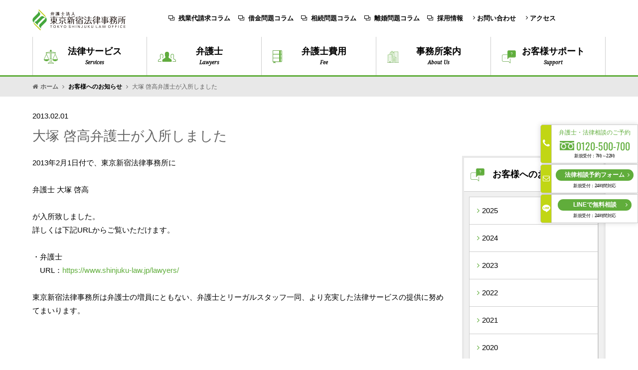

--- FILE ---
content_type: text/html; charset=UTF-8
request_url: https://www.shinjuku-law.jp/inform/20130201_01/
body_size: 24796
content:
<!DOCTYPE html>
<html lang="ja">
<head>
  <meta charset="UTF-8">
  <meta name="viewport" content="width=device-width,user-scalable=no">
  <meta name="format-detection" content="telephone=no">

  <!--// title //-->
  

<!-- Google Tag Manager -->
<script>(function(w,d,s,l,i){w[l]=w[l]||[];w[l].push({'gtm.start':
new Date().getTime(),event:'gtm.js'});var f=d.getElementsByTagName(s)[0],
j=d.createElement(s),dl=l!='dataLayer'?'&l='+l:'';j.async=true;j.src=
'https://www.googletagmanager.com/gtm.js?id='+i+dl;f.parentNode.insertBefore(j,f);
})(window,document,'script','dataLayer','GTM-5GVNM74');</script>
<!-- End Google Tag Manager -->

  <!--// robots //-->
  <meta name="robots" content="index,follow">
  <!--// favicon //-->
  <link rel="shortcut icon" href="https://www.shinjuku-law.jp/wp/wp-content/themes/tsl/assets/img/favicon.ico">
  <link rel="apple-touch-icon-precomposed" href="https://www.shinjuku-law.jp/wp/wp-content/themes/tsl/assets/img/apple-touch-icon.png">
  <!--// facebook //-->
  <meta property="fb:app_id" content="1222505857803272"/>
  <meta property="article:publisher" content="https://www.facebook.com/profile.php?id=100012521802272"/>
  <!--// twitter //-->
  <meta name="twitter:card" content="summary_large_image"/>
  <meta name="twitter:site" content="＠T_S_Law">
  <!--// ogp //-->
  <meta property="og:site_name" content="弁護士法人 東京新宿法律事務所｜新宿・横浜・大宮"/>
  <meta property="og:title" content="大塚 啓高弁護士が入所しました | 弁護士法人 東京新宿法律事務所｜新宿・横浜・大宮・千葉"/>
  <meta property="og:type" content="article"/>
  <meta property="og:url" content="https://www.shinjuku-law.jp/inform/20130201_01/"/>
  <meta property="og:image" content="https://www.shinjuku-law.jp/wp/wp-content/themes/tsl/assets/img/ogp_img01.png"/>
  <meta property="og:description" content=""/>
  <link rel="stylesheet" href="https://www.shinjuku-law.jp/wp/wp-content/themes/tsl/assets/css/font-awesome.min.css?1767751767">
  <link rel="stylesheet" href="https://www.shinjuku-law.jp/wp/wp-content/themes/tsl/assets/css/style.css?1767751767">

  
		<!-- All in One SEO 4.1.1.1 -->
		<title>大塚 啓高弁護士が入所しました | 弁護士法人 東京新宿法律事務所｜新宿・横浜・大宮・千葉</title>
		<link rel="canonical" href="https://www.shinjuku-law.jp/inform/20130201_01/" />
		<meta property="og:site_name" content="弁護士法人 東京新宿法律事務所｜新宿・横浜・大宮" />
		<meta property="og:type" content="article" />
		<meta property="og:title" content="大塚 啓高弁護士が入所しました | 弁護士法人 東京新宿法律事務所｜新宿・横浜・大宮・千葉" />
		<meta property="og:url" content="https://www.shinjuku-law.jp/inform/20130201_01/" />
		<meta property="og:image" content="https://www.shinjuku-law.jp/wp/wp-content/themes/tsl/assets/img/ogp_img01.png" />
		<meta property="og:image:secure_url" content="https://www.shinjuku-law.jp/wp/wp-content/themes/tsl/assets/img/ogp_img01.png" />
		<meta property="article:published_time" content="2013-02-01T00:30:51Z" />
		<meta property="article:modified_time" content="2017-10-20T09:16:23Z" />
		<!-- All in One SEO -->

<link rel='dns-prefetch' href='//s.w.org' />
<link rel='stylesheet' id='wp-block-library-css'  href='https://www.shinjuku-law.jp/wp/wp-includes/css/dist/block-library/style.min.css?ver=5.7.14' type='text/css' media='all' />
<link rel='stylesheet' id='ez-icomoon-css'  href='https://www.shinjuku-law.jp/wp/wp-content/plugins/easy-table-of-contents/vendor/icomoon/style.min.css?ver=2.0.17' type='text/css' media='all' />
<link rel='stylesheet' id='ez-toc-css'  href='https://www.shinjuku-law.jp/wp/wp-content/plugins/easy-table-of-contents/assets/css/screen.min.css?ver=2.0.17' type='text/css' media='all' />
<style id='ez-toc-inline-css' type='text/css'>
div#ez-toc-container p.ez-toc-title {font-size: 120%;}div#ez-toc-container p.ez-toc-title {font-weight: 500;}div#ez-toc-container ul li {font-size: 95%;}
</style>
<link rel='shortlink' href='https://www.shinjuku-law.jp/?p=3107' />
                <script>
                    var ajaxUrl = 'https://www.shinjuku-law.jp/wp/wp-admin/admin-ajax.php';
                </script>
        </head>

<body class="lv2 lv2--aboutus">

<!-- Google Tag Manager (noscript) -->
<noscript><iframe src="https://www.googletagmanager.com/ns.html?id=GTM-5GVNM74"
height="0" width="0" style="display:none;visibility:hidden"></iframe></noscript>
<!-- End Google Tag Manager (noscript) -->


<header class="l-header js-header">
  <div class="inner header-gnav-container">
    <h1 class="top-logo-box">
      <a href="/" class="logo hogehoge">
        <img src="https://www.shinjuku-law.jp/wp/wp-content/themes/tsl/assets/img/shared/logo_compact.png" alt="弁護士法人 東京新宿法律事務所" class="js-image" width="187px"/>
      </a>
    </h1>
    <nav class="header-gnav js-header-gnav">
      <ul class="header-gnav-list">
        <li>
          <a href="https://www.shinjuku-law.jp/services/" class="header-gnav-link" data-target="services">
            <span class="icon-scale header-gnav-icon"></span>
            <span class="header-gnav-label">法律サービス</span>
          </a>
        </li>
        <li>
          <a href="https://www.shinjuku-law.jp/lawyers/" class="header-gnav-link" data-target="lawyers">
            <span class="icon-member header-gnav-icon"></span>
            <span class="header-gnav-label">弁護士</span>
          </a>
        </li>
        <li>
          <a href="https://www.shinjuku-law.jp/fee/" class="header-gnav-link" data-target="fee">
            <span class="icon-fee header-gnav-icon"></span>
            <span class="header-gnav-label">弁護士費用</span>
          </a>
        </li>
        <li>
          <a href="https://www.shinjuku-law.jp/about/" class="header-gnav-link" data-target="aboutus">
            <span class="icon-office header-gnav-icon"></span>
            <span class="header-gnav-label">事務所案内</span>
          </a>
        </li>
        <li>
          <a href="https://www.shinjuku-law.jp/support/" class="header-gnav-link" data-target="support">
            <span class="icon-support header-gnav-icon"></span>
            <span class="header-gnav-label">お客様サポート</span>
          </a>
        </li>
        <li>
          <div class="main-gnav-label main-gnav-label-head">
            <p class="js-modal-open cv-side-call-number cv-side-call-number-head" data-target="modal01">
              <span class="icon-freecall"></span>
              <span>0120-500-700</span>
            </p>
            <div class="cv-side-content-head">
              <a class="button button--highlight js-disable-modal" href="https://www.shinjuku-law.jp/contact" target="_blank">
                <span class="button-label">法律相談予約フォーム</span>
                <span class="fa fa-angle-right" aria-hidden="true"></span>
              </a>
            </div>
          </div>
        </li>
        <li>
          <div class="main-gnav-label main-gnav-label-head">
            <p class="cv-side-line">
              <span>新規受付：24時間対応</span>
            </p>
            <div class="cv-side-content-head">
              <a class="button button--highlight js-disable-modal" href="https://liff.line.me/1661151350-nXvpkQya/landing?follow=%40061vggxt&lp=DUdLGI&liff_id=1661151350-nXvpkQya" target="_blank">
                <span class="button-label">LINEで無料相談</span>
                <span class="fa fa-angle-right" aria-hidden="true"></span>
              </a>
            </div>
          </div>
        </li>
      </ul>
    </nav>
    <ul class="header-contact">
      <li>
        <a href="tel:0120-500-700" class="header-contact-link" onclick="ga('send', 'event', '電話タップ', '電話タップ', 'sp-header-navi')">
          <span class="fa fa-phone" aria-hidden="true"></span>
          <span class="header-contact-label">電話する</span>
        </a>
      </li>
      <li>
        <a href="https://www.shinjuku-law.jp/contact/" class="header-contact-link" target="_blank">
          <span class="fa fa-envelope-o" aria-hidden="true"></span>
          <span class="header-contact-label">メールする</span>
        </a>
      </li>
    </ul>
    <div class="header-menu js-header-menu">
      <span></span>
      <span class="header-menu-label">メニュー</span>
    </div>
    <div class="snav-cover js-snav-cover"></div>
  </div>
</header>
<div class="l-body-container js-body-container">
  <main class="l-main">

          <div class="main-header">
        <div class="inner">
          <a href="/" class="main-header-logo"><img src="https://www.shinjuku-law.jp/wp/wp-content/themes/tsl/assets/img/shared/logo.png" alt="弁護士法人 東京新宿法律事務所" width="187px"></a>
          <ul class="main-header-nav">

            <li class="main-header-nav-blank">
              <a href="/columns-labor/" target="_blank" class="link">
                <span class="icon-blank2--black"></span><span class="link-label">残業代請求コラム</span>
              </a>
            </li>
            <li class="main-header-nav-blank">
              <a href="/columns-debt/" target="_blank" class="link">
                <span class="icon-blank2--black"></span><span class="link-label">借金問題コラム</span>
              </a>
            </li>
            <li class="main-header-nav-blank">
              <a href="/services/inheritance/column/" target="_blank" class="link">
                <span class="icon-blank2--black"></span><span class="link-label">相続問題コラム</span>
              </a>
            </li>
            <li class="main-header-nav-blank">
              <a href="/columns-divorce/" target="_blank" class="link">
                <span class="icon-blank2--black"></span><span class="link-label">離婚問題コラム</span>
              </a>
            </li>
            <li class="main-header-nav-blank">
              <a href="https://www.shinjuku-law.jp/recruit/" target="_blank" class="link">
                <span class="icon-blank2--black"></span><span class="link-label">採用情報</span>
              </a>
            </li>

            <li>
              <a href="https://www.shinjuku-law.jp/inquiry" target="_self" class="link">
                <span class="fa fa-angle-right" aria-hidden="true"></span><span class="link-label">お問い合わせ</span>
              </a>
            </li>
            <li>
              <a href="https://www.shinjuku-law.jp/about/access/" class="link">
                <span class="fa fa-angle-right" aria-hidden="true"></span><span class="link-label">アクセス</span>
              </a>
            </li>
          </ul>
        </div>
      </div>


<div class="home-section__inner newsContentsArea">
      <div class="l-container l-container--main-gnav js-main-menu-container">
        <div class="inner">
          <nav class="main-gnav js-main-gnav">
            <ul class="main-gnav-list">
              <li>
                <a href="https://www.shinjuku-law.jp/services/" class="main-gnav-link" data-target="services">
                  <div class="main-gnav-icon"><span class="icon-scale-gnav"></span></div>
                  <div class="main-gnav-label">
                    <span class="main-gnav-label-ja">法律サービス</span>
                    <span class="main-gnav-label-en">Services</span>
                  </div>
                </a>
              </li>
              <li>
                <a href="https://www.shinjuku-law.jp/lawyers/" class="main-gnav-link" data-target="lawyers">
                  <div class="main-gnav-icon"><span class="icon-member-gnav"></span></div>
                  <div class="main-gnav-label">
                    <span class="main-gnav-label-ja">弁護士</span>
                    <span class="main-gnav-label-en">Lawyers</span>
                  </div>
                </a>
              </li>
              <li>
                <a href="https://www.shinjuku-law.jp/fee/" class="main-gnav-link" data-target="fee">
                  <div class="main-gnav-icon"><span class="icon-fee-gnav"></span></div>
                  <div class="main-gnav-label">
                    <span class="main-gnav-label-ja">弁護士費用</span>
                    <span class="main-gnav-label-en">Fee</span>
                  </div>
                </a>
              </li>
              <li>
                <a href="https://www.shinjuku-law.jp/about/" class="main-gnav-link" data-target="aboutus">
                  <div class="main-gnav-icon"><span class="icon-office-gnav"></span></div>
                  <div class="main-gnav-label">
                    <span class="main-gnav-label-ja">事務所案内</span>
                    <span class="main-gnav-label-en">About Us</span>
                  </div>
                </a>
              </li>
              <li>
                <a href="https://www.shinjuku-law.jp/support/" class="main-gnav-link" data-target="support">
                  <div class="main-gnav-icon"><span class="icon-support"></span></div>
                  <div class="main-gnav-label">
                    <span class="main-gnav-label-ja">お客様サポート</span>
                    <span class="main-gnav-label-en">Support</span>
                  </div>
                </a>
              </li>
            </ul>
          </nav>
        </div>
      </div>

      <div class="bread-crumbs" typeof="BreadcrumbList" vocab="https://schema.org/">
        <div class="inner">
          <ul class="bread-crumbs-list">
            <!-- Breadcrumb NavXT 6.6.0 -->
<li class="home"><span property="itemListElement" typeof="ListItem"><span class="fa fa-home" aria-hidden="true"></span><a property="item" typeof="WebPage" title="弁護士法人 東京新宿法律事務所｜新宿・横浜・大宮・千葉へ移動" href="https://www.shinjuku-law.jp" class="bread-crumbs-link"><span property="name">ホーム</span></a><meta property="position" content="1"></span></li>
<li class="post post-inform-archive"><span class="fa fa-angle-right" aria-hidden="true"></span><span property="itemListElement" typeof="ListItem"><a property="item" typeof="WebPage" title="お客様へのお知らせへ移動" href="https://www.shinjuku-law.jp/inform/" class="post post-inform-archive"><span property="name">お客様へのお知らせ</span></a><meta property="position" content="2"></span></li>
<li class="post post-inform current-item"><span class="fa fa-angle-right" aria-hidden="true"></span><span property="itemListElement" typeof="ListItem"><span property="name">大塚 啓高弁護士が入所しました</span><meta property="position" content="3"></span></li>
          </ul>
        </div>
      </div>
    
    <div class="l-container js-header-point js-cv-point">
  <div class="inner page-header page-header--lv3">
          <time datetime="2013-02-01" class="publish-time">2013.02.01</time>
        <h1 class="page-title">大塚 啓高弁護士が入所しました</h1>
  </div>
</div>


  <div class="l-container">
    <div class="inner l-content">
      <div class="l-content-main" id="main-content">


        
          <div><p>2013年2月1日付で、東京新宿法律事務所に<br>
<br>
弁護士 大塚 啓高<br>
<br>
が入所致しました。<br>
詳しくは下記URLからご覧いただけます。<br>
<br>
・弁護士<br>
　URL：<a href="/lawyers/" target=”_blank”>https://www.shinjuku-law.jp/lawyers/</a><br>
 <br>
東京新宿法律事務所は弁護士の増員にともない、弁護士とリーガルスタッフ一同、より充実した法律サービスの提供に努めてまいります。</p></div>
        
        
      </div>

      <div class="l-content-aside">

  <aside class="widget">
  <div class="widget-inner">
    <a class="widget-header" href="https://www.shinjuku-law.jp/inform/">
      <span class="icon-scale widget-icon icon-support"></span>
      <span class="widget-title">お客様へのお知らせ</span>
      <span class="snav-link-angle"><span class="fa fa-angle-right" aria-hidden="true"></span></span>
    </a>
    <div class="widget-body">
      <div class="snav-list--widget">
        <ul class="snav-list snav-list--lv3">

          <!--<li>

            <a href="" class="snav-link">
              <span class="snav-link-angle"><span class="fa fa-angle-right" aria-hidden="true"></span></span>
              <span class="snav-link-label"></span>
            </a>

        </li>-->

          	<li><div class="snav-list-item"><a class="snav-link" href='https://www.shinjuku-law.jp/inform/2025/'><span class="snav-link-angle"><span class="fa fa-angle-right" aria-hidden="true"></span></span><span class="snav-link-label">2025</a></span></a></div></li>
	<li><div class="snav-list-item"><a class="snav-link" href='https://www.shinjuku-law.jp/inform/2024/'><span class="snav-link-angle"><span class="fa fa-angle-right" aria-hidden="true"></span></span><span class="snav-link-label">2024</a></span></a></div></li>
	<li><div class="snav-list-item"><a class="snav-link" href='https://www.shinjuku-law.jp/inform/2023/'><span class="snav-link-angle"><span class="fa fa-angle-right" aria-hidden="true"></span></span><span class="snav-link-label">2023</a></span></a></div></li>
	<li><div class="snav-list-item"><a class="snav-link" href='https://www.shinjuku-law.jp/inform/2022/'><span class="snav-link-angle"><span class="fa fa-angle-right" aria-hidden="true"></span></span><span class="snav-link-label">2022</a></span></a></div></li>
	<li><div class="snav-list-item"><a class="snav-link" href='https://www.shinjuku-law.jp/inform/2021/'><span class="snav-link-angle"><span class="fa fa-angle-right" aria-hidden="true"></span></span><span class="snav-link-label">2021</a></span></a></div></li>
	<li><div class="snav-list-item"><a class="snav-link" href='https://www.shinjuku-law.jp/inform/2020/'><span class="snav-link-angle"><span class="fa fa-angle-right" aria-hidden="true"></span></span><span class="snav-link-label">2020</a></span></a></div></li>
	<li><div class="snav-list-item"><a class="snav-link" href='https://www.shinjuku-law.jp/inform/2019/'><span class="snav-link-angle"><span class="fa fa-angle-right" aria-hidden="true"></span></span><span class="snav-link-label">2019</a></span></a></div></li>
	<li><div class="snav-list-item"><a class="snav-link" href='https://www.shinjuku-law.jp/inform/2018/'><span class="snav-link-angle"><span class="fa fa-angle-right" aria-hidden="true"></span></span><span class="snav-link-label">2018</a></span></a></div></li>
	<li><div class="snav-list-item"><a class="snav-link" href='https://www.shinjuku-law.jp/inform/2017/'><span class="snav-link-angle"><span class="fa fa-angle-right" aria-hidden="true"></span></span><span class="snav-link-label">2017</a></span></a></div></li>
	<li><div class="snav-list-item"><a class="snav-link" href='https://www.shinjuku-law.jp/inform/2016/'><span class="snav-link-angle"><span class="fa fa-angle-right" aria-hidden="true"></span></span><span class="snav-link-label">2016</a></span></a></div></li>
	<li><div class="snav-list-item"><a class="snav-link" href='https://www.shinjuku-law.jp/inform/2015/'><span class="snav-link-angle"><span class="fa fa-angle-right" aria-hidden="true"></span></span><span class="snav-link-label">2015</a></span></a></div></li>
	<li><div class="snav-list-item"><a class="snav-link" href='https://www.shinjuku-law.jp/inform/2014/'><span class="snav-link-angle"><span class="fa fa-angle-right" aria-hidden="true"></span></span><span class="snav-link-label">2014</a></span></a></div></li>
	<li><div class="snav-list-item"><a class="snav-link" href='https://www.shinjuku-law.jp/inform/2013/'><span class="snav-link-angle"><span class="fa fa-angle-right" aria-hidden="true"></span></span><span class="snav-link-label">2013</a></span></a></div></li>
	<li><div class="snav-list-item"><a class="snav-link" href='https://www.shinjuku-law.jp/inform/2012/'><span class="snav-link-angle"><span class="fa fa-angle-right" aria-hidden="true"></span></span><span class="snav-link-label">2012</a></span></a></div></li>
	<li><div class="snav-list-item"><a class="snav-link" href='https://www.shinjuku-law.jp/inform/2010/'><span class="snav-link-angle"><span class="fa fa-angle-right" aria-hidden="true"></span></span><span class="snav-link-label">2010</a></span></a></div></li>
	<li><div class="snav-list-item"><a class="snav-link" href='https://www.shinjuku-law.jp/inform/2009/'><span class="snav-link-angle"><span class="fa fa-angle-right" aria-hidden="true"></span></span><span class="snav-link-label">2009</a></span></a></div></li>

        </ul>
      </div>
    </div>
  </div>
</aside>

  
  <aside class="widget widget--counselling">
    <div class="widget-inner">
      <h2 class="widget-header">
        <span class="widget-title-ja">法律相談のご予約方法</span>
        <span class="widget-title-en">Counseling</span>
      </h2>
      <div class="widget-body">

        <section class="counselling-item counselling-item--widget counselling-item--widget-call js-block-link-sp js-modal-open" data-target="modal01">
          <header class="counselling-header">
            <span class="counselling-number">1</span>
            <h3 class="counselling-title">
              <span class="counselling-title-ja">法律相談のご予約</span>
              <span class="counselling-title-en">Call Us</span>
            </h3>
            <div class="counselling-icon"><span class="fa fa-phone" aria-hidden="true"></span></div>
          </header>
          <p class="counselling-call-number"><span class="icon-freecall-counselling-m"></span><a href="tel:0120-500-700">0120-500-700</a>
          </p>
          <p class="counselling-text"> 新規相談予約：<br>7:00～22:00<br>新規以外の受付時間：<br>平日 9:00～19:00</p>
          <div class="counselling-button">
            <div class="button button--call">
              <span class="button-label">法律相談のご予約</span>
            </div>
          </div>
        </section>
        <section class="counselling-item counselling-item--widget js-block-link-sp">
          <header class="counselling-header">
            <span class="counselling-number">2</span>
            <h3 class="counselling-title">
              <span class="counselling-title-ja">相談予約フォーム</span>
              <span class="counselling-title-en">Email Us</span>
            </h3>
            <div class="counselling-icon"><span class="fa fa-envelope-o" aria-hidden="true"></span></div>
          </header>
          <p class="counselling-text">ご予約は24時間受け付けています。</p>
          <div class="counselling-button">
            <a href="https://www.shinjuku-law.jp/contact/" target="_blank" class="button button--request">
              <span class="button-label">相談予約フォーム</span>
              <span class="fa icon-blank" aria-hidden="true"></span>
            </a>
          </div>
        </section>

        <section class="counselling-item counselling-item--widget js-block-link-sp">
          <header class="counselling-header">
            <span class="counselling-number">3</span>
            <h3 class="counselling-title">
            <span class="counselling-title-ja">LINEで無料相談</span>
              <span class="counselling-title-en">Line</span>
            </h3>
            <div class="counselling-icon"><span class="fa fa--icon-line fa--icon-line-side"></span></div>
          </header>
          <p class="counselling-text">ご予約は24時間受け付けています。</p>
          <div class="counselling-button">
            <a href="https://liff.line.me/1661151350-nXvpkQya/landing?follow=%40061vggxt&lp=DUdLGI&liff_id=1661151350-nXvpkQya" target="_blank" class="button button--request">
            <span class="button-label">LINEで無料相談</span>
            <span class="fa icon-blank" aria-hidden="true"></span>
            </a>
          </div>
        </section>

        <section class="counselling-item counselling-item--widget js-block-link-sp">
          <header class="counselling-header">
            <span class="counselling-number">4</span>
            <h3 class="counselling-title">
              <span class="counselling-title-ja">資料のお申込み</span>
              <span class="counselling-title-en">Request</span>
            </h3>
            <div class="counselling-icon"><span class="fa fa-file-text-o" aria-hidden="true"></span></div>
          </header>
          <p class="counselling-text">事務所案内や公式パンフレットを<br>お届けいたします。</p>
          <div class="counselling-button">
            <a href="https://www.shinjuku-law.jp/retention_document/" target="_blank" class="button button--request">
            <span class="button-label">資料を申込む</span>
            <span class="fa icon-blank" aria-hidden="true"></span>
            </a>
          </div>
        </section>
      </div>
    </div>
  </aside>

  <aside class="widget widget--access">
    <div class="widget-inner">
      <h2 class="widget-header">
        <span class="widget-title-ja">アクセス</span>
        <span class="widget-title-en">Access</span>
      </h2>
      <div class="widget-body">
        <div class="widget-item">
          <p class="widget-text"><em>新宿本店</em><br>
            〒163-0246<br>
            東京都新宿区西新宿2-6-1<br>
            新宿住友ビル46階</p>
          <div class="widget-map">
		<a href="/about/access/shinjuku"><img src="https://www.shinjuku-law.jp/wp/wp-content/themes/tsl/assets/img/shared/minimap_img_shinjuku.png" alt="東京・新宿本店地図"></a></div>
         <div class="widget-button">
            <a href="/about/access/shinjuku" class="button button--highlight">
              <span class="button-label">詳しく見る</span>
              <span class="fa fa-angle-right" aria-hidden="true"></span>
            </a>
            <a
              href="https://www.google.co.jp/maps/place/%E5%BC%81%E8%AD%B7%E5%A3%AB%E6%B3%95%E4%BA%BA+%E6%9D%B1%E4%BA%AC%E6%96%B0%E5%AE%BF%E6%B3%95%E5%BE%8B%E4%BA%8B%E5%8B%99%E6%89%80+%E6%96%B0%E5%AE%BF%E6%9C%AC%E5%BA%97/@35.691177,139.6929061,17z/data=!4m8!1m2!2m1!1z5p2x5Lqs5paw5a6_5rOV5b6L5LqL5YuZ5omA44CA5paw5a6_5pys5bqX!3m4!1s0x60188cd519c95d9f:0x97baf5a6de40f46a!8m2!3d35.691421!4d139.692595"
              target="_blank" class="button button--normal button--widget-map">
              <span class="fa fa-map-marker" aria-hidden="true"></span>
              <span class="button-label">大きな地図で見る<!--（Google maps）--></span>
              <span class="icon-blank2"></span>
            </a>
          </div>
        </div>
        <div class="widget-item">
          <p class="widget-text"><em>横浜支店</em><br>
            〒221-0835<br>
            神奈川県横浜市神奈川区<br>
            鶴屋町2-23-2<br>
            TSプラザビルディング5階</p>

          <div class="widget-map">
           <a href="/about/access/yokohama">
              <img src="https://www.shinjuku-law.jp/wp/wp-content/themes/tsl/assets/img/shared/minimap_img_yokohama.png" alt="神奈川・横浜支店地図">
            </a>
          </div>
          <div class="widget-button">
            <a href="/about/access/yokohama" class="button button--highlight">
              <span class="button-label">詳しく見る</span>
              <span class="fa fa-angle-right" aria-hidden="true"></span>
            </a>

            <a
              href="https://www.google.co.jp/maps/place/%E5%BC%81%E8%AD%B7%E5%A3%AB%E6%B3%95%E4%BA%BA+%E6%9D%B1%E4%BA%AC%E6%96%B0%E5%AE%BF%E6%B3%95%E5%BE%8B%E4%BA%8B%E5%8B%99%E6%89%80+%E6%A8%AA%E6%B5%9C%E6%94%AF%E5%BA%97/@35.4679676,139.6197263,17z/data=!4m8!1m2!2m1!1z5p2x5Lqs5paw5a6_5rOV5b6L5LqL5YuZ5omA44CA5qiq5rWc!3m4!1s0x60185c11bd66e81f:0xca666d49ceca7287!8m2!3d35.4683521!4d139.6215287"
              target="_blank" class="button button--normal button--widget-map">
              <span class="fa fa-map-marker" aria-hidden="true"></span>
              <span class="button-label">大きな地図で見る<!--（Google maps）--></span>
              <span class="icon-blank2"></span>
            </a>
          </div>
        </div>

        <div class="widget-item">
          <p class="widget-text"><em>大宮支店</em><br>
            〒330-0854<br>
            埼玉県さいたま市大宮区<br>桜木町1-398-1<br>アドグレイス大宮8階</p>
          <div class="widget-map widget-map--omiya">
           <a href="/about/access/omiya">
              <img src="https://www.shinjuku-law.jp/wp/wp-content/themes/tsl/assets/img/shared/map_img_omiya3.jpg" alt="埼玉・大宮支店地図">
            </a>
          </div>
          <div class="widget-button">
            <a href="/about/access/omiya" class="button button--highlight">
              <span class="button-label">詳しく見る</span>
              <span class="fa fa-angle-right" aria-hidden="true"></span>
            </a>
            <a
              href="https://www.google.co.jp/maps/search/%E5%9F%BC%E7%8E%89%E7%9C%8C%E3%81%95%E3%81%84%E3%81%9F%E3%81%BE%E5%B8%82%E5%A4%A7%E5%AE%AE%E5%8C%BA%E6%A1%9C%E6%9C%A8%E7%94%BA1-398-1+%E3%82%A2%E3%83%89%E3%82%B0%E3%83%AC%E3%82%A4%E3%82%B9%E5%A4%A7%E5%AE%AE8F/@35.9039099,139.6185557,17z/data=!3m1!4b1?hl=ja&entry=ttu"
              target="_blank" class="button button--normal button--widget-map">
              <span class="fa fa-map-marker" aria-hidden="true"></span>
              <span class="button-label">大きな地図で見る<!--（Google maps）--></span>
              <span class="icon-blank2"></span>
            </a>
          </div>
        </div>

        <div class="widget-item">
          <p class="widget-text"><em>千葉支店</em><br>
            〒260-0015<br>
            千葉県千葉市中央区<br>富士見2-5-12<br>グランドセントラル千葉7階</p>
          <div class="widget-map widget-map--omiya">
           <a href="/about/access/chiba">
              <img src="https://www.shinjuku-law.jp/wp/wp-content/themes/tsl/assets/img/shared/map_img_chiba.jpg" alt="千葉支店地図">
            </a>
          </div>
          <div class="widget-button">
            <a href="/about/access/chiba" class="button button--highlight">
              <span class="button-label">詳しく見る</span>
              <span class="fa fa-angle-right" aria-hidden="true"></span>
            </a>
            <a
              href="https://maps.app.goo.gl/PaNQDeDeSE3eUYBA7"
              target="_blank" class="button button--normal button--widget-map">
              <span class="fa fa-map-marker" aria-hidden="true"></span>
              <span class="button-label">大きな地図で見る<!--（Google maps）--></span>
              <span class="icon-blank2"></span>
            </a>
          </div>
        </div>

      </div>
    </div>
  </aside>
</div>

    </div>
  </div>

  <section id="counselling">
  <div class="l-container l-container--shadow l-container--type-a">
    <div class="inner">
      <header class="section-header">
        <h2 class="section-title">
          <span class="section-title-ja section-title-ja--no-border">法律相談のご予約方法</span>
          <span class="section-title-en">Counseling</span>
        </h2>
        <p class="section-description">面談予約日程の調整のため、事務局よりご連絡させていただきますので、予めご了承ください。<br>
  なお、ご相談・ご質問以外の事業者様からのお問合せは、<br>[<a href="tel:0353390356">お電話:03-5339-0356</a>] または [<a href="/inquiry/">お問い合わせフォーム</a>]へご連絡ください。</p>


<!--<div style="width:90%; margin:10px auto;padding:20px; border:1px dashed #cccccc; text-align:center; line-height:120%; color:#ffffff;">
             <h3 style="font-size:18px; text-align:center;margin:0 0 20px;">システムメンテナンスのお知らせ</h3>
             <p>システムメンテナンスに伴い下記期間において、電話及びFAXが受信できなくなります。<br>
ご不便をおかけいたしますが、何卒ご了承いただきますようお願い申し上げます。<br>
対象期間：2020年7月16日（金）0:00～7月16日（金）8:00まで<br>
※作業状況により、停電時間が前後する場合がございます。<br><br>

＜電話停止中の新規ご相談 ＞<br>
下記メールフォームからご送信ください。<br>
URL：<a href="https://www.shinjuku-law.jp/contact/" target="_blank" style="color: #ffed00;">https://www.shinjuku-law.jp/contact/</a></span></p>
            </div>-->


      </header>
    </div>
  </div>



  <div class="l-container l-container--type-a">
    <div class="inner counselling">
      <div class="counselling__item">
        <div class="js-modal-open" data-target="modal01">
          <section class="counselling-item counselling-item--call js-block-link-sp">
            <div class="counselling__item-inner counselling__item-inner--large">
              <header class="counselling-header">
                <span class="counselling-number">1</span>
                <h3 class="counselling-title">
                  <span class="counselling-title-ja">法律相談のご予約</span>
                  <span class="counselling-title-en">Call Us</span>
                </h3>
                <div class="counselling-icon"><span class="fa fa-phone" aria-hidden="true"></span></div>
              </header>
              <p class="counselling-call-number"><span class="icon-freecall-counselling"></span>
                <a href="tel:0120-500-700" style="cursor: default; pointer-events: none;" onclick="ga('send', 'event', '電話タップ', '電話タップ', 'footer-counseling')">0120-500-700</a><br><span style="text-align:center;color:#fff;font-size:1.5rem;">新規受付：7時～22時</span></p>
              <!--<p class="counselling-text" style="padding:0  25px;"><strong>【重要】緊急事態宣言中の法律相談について</strong><br>
    当事務所では新型コロナウイルス感染予防を目的として、お客様ならびに弁護士・従業員の健康と安全確保のため、 緊急事態宣言の間、お客様との法律相談や打合せにつきましては、対面形式は控えさせていただき、お電話やオンラインによる非対面での方法を原則とさせていただきます。
    </p>-->
                  
              <div class="counselling-button">
    
                <div class="button button--call">
                  <span class="button-label">ご相談は初回無料です。</span>
                </div>
              </div>
            </div>
          </section>
        </div>
      </div>
      <div class="counselling__item">
        <a href="https://www.shinjuku-law.jp/contact/" class="counselling-item counselling-item--mail js-block-link-sp" target="_blank">
          <div class="counselling__item-inner counselling__item-inner--large">
            <header class="counselling-header">
              <span class="counselling-number">2</span>
              <h3 class="counselling-title">
                <span class="counselling-title-ja">相談予約フォーム</span>
                <span class="counselling-title-en">Email Us</span>
              </h3>
              <div class="counselling-icon"><span class="fa fa-envelope-o" aria-hidden="true"></span></div>
            </header>
            <p class="counselling-text">フォームでの新規受付は24時間対応中</p>
            <div class="counselling-button">
              <span class="button button--mail">
                <span class="button-label">相談予約フォーム</span>
                <span class="fa icon-blank" aria-hidden="true"></span>
              </span>
            </div>
          </div>
        </a>
      </div>
      <div class="counselling__item counselling__item--sp-half">
        <a href="https://liff.line.me/1661151350-nXvpkQya/landing?follow=%40061vggxt&lp=DUdLGI&liff_id=1661151350-nXvpkQya" class="counselling-item counselling-item--request js-block-link-sp" target="_blank">
          <div class="counselling__item-inner">
            <header class="counselling-header">
              <span class="counselling-number">3</span>
              <h3 class="counselling-title">
                <span class="counselling-title-ja">LINEで無料相談</span>
                <span class="counselling-title-en">Line</span>
              </h3>
              <div class="counselling-icon"><span class="fa fa--icon-line fa--icon-sp-footer"></span></div>
            </header>
            <p class="counselling-text">LINEでの新規受付は<br class="is-sp-inline-visible">24時間対応中</p>
            <div class="counselling-button">
              <span class="button button--request">
                <span class="button-label">LINEで無料相談</span>
                <span class="fa icon-blank" aria-hidden="true"></span>
              </span>
            </div>
          </div>
        </a>
      </div>
      <div class="counselling__item counselling__item--sp-half">
        <a href="https://www.shinjuku-law.jp/retention_document/" class="counselling-item counselling-item--request js-block-link-sp" target="_blank">
          <div class="counselling__item-inner">
            <header class="counselling-header">
              <span class="counselling-number">4</span>
              <h3 class="counselling-title">
                <span class="counselling-title-ja">資料のお申込み</span>
                <span class="counselling-title-en">Request</span>
              </h3>
              <div class="counselling-icon"><span class="fa fa-file-text-o" aria-hidden="true"></span></div>
            </header>
            <p class="counselling-text">事務所案内や公式<br class="is-sp-inline-visible">パンフレットを<br class="is-pc-inline-visible">お届けいたします。</p>
            <div class="counselling-button">
              <span class="button button--request">
                <span class="button-label">資料を申込む</span>
                <span class="fa icon-blank" aria-hidden="true"></span>
              </span>
            </div>
          </div>
        </a>
      </div>
    </div>
  </div>
</section>

  </main>


<div class="l-sitemap">
  <div class="inner sitemap">
    <div class="sitemap-info">
      <div class="sitemap-info-main">
        <div class="sitemap-info-item">
          <p class="sitemap-info-name">弁護士法人 東京新宿法律事務所（第二東京弁護士会所属）</p>
          <p><em>新宿本店</em><br>
            〒163-0246<br>
            東京都新宿区西新宿2-6-1<br>
            新宿住友ビル46階</p>

          <p><em>横浜支店</em><br>
            〒221-0835<br>
            神奈川県横浜市神奈川区鶴屋町2-23-2<br>TSプラザビルディング5階</p>

          <p><em>大宮支店</em><br>
            〒330-0854<br>
            埼玉県さいたま市大宮区桜木町1-398-1<br>アドグレイス大宮8階</p>

            <p><em>千葉支店</em><br>
            〒260-0015<br>
            千葉県千葉市中央区富士見2-5-12<br>グランドセントラル千葉7階</p>


          <div><a href="https://www.shinjuku-law.jp/about/access/" class="link"><span class="fa fa-angle-right" aria-hidden="true"></span><span class="link-label">事務所一覧・アクセス</span></a></div>
        </div>
      </div>
      <div class="sitemap-info-aside">
        <address class="sitemap-info-item">
          <p class="sitemap-info-Tit"><em>お問い合わせ先</em><br>
            <span class="number-freecall-link js-modal-open" data-target="modal01"><span class="icon-freecall-s"></span>
              <span class="number-freecall">0120-500-700</span></span><br>
            <span>新規相談予約： 7時〜22時<br>新規以外：平日 9時〜19時</span><br>
            <span>定休日：土日・祝日</span>
          </p>
          <div><a href="https://www.shinjuku-law.jp/support/" class="link"><span class="fa fa-angle-right" aria-hidden="true"></span><span class="link-label">お客様サポート</span></a></div>
        </address>
      </div>
    </div>
    <div class="sitemap-nav">
      <nav class="sitemap-mainnav">
        <div class="bread-crumbs bread-crumbs--footer" typeof="BreadcrumbList" vocab="https://schema.org/">
          <div class="inner">
            <ul class="bread-crumbs-list">
              <!-- Breadcrumb NavXT 6.6.0 -->
<li class="home"><span property="itemListElement" typeof="ListItem"><span class="fa fa-home" aria-hidden="true"></span><a property="item" typeof="WebPage" title="弁護士法人 東京新宿法律事務所｜新宿・横浜・大宮・千葉へ移動" href="https://www.shinjuku-law.jp" class="bread-crumbs-link"><span property="name">ホーム</span></a><meta property="position" content="1"></span></li>
<li class="post post-inform-archive"><span class="fa fa-angle-right" aria-hidden="true"></span><span property="itemListElement" typeof="ListItem"><a property="item" typeof="WebPage" title="お客様へのお知らせへ移動" href="https://www.shinjuku-law.jp/inform/" class="post post-inform-archive"><span property="name">お客様へのお知らせ</span></a><meta property="position" content="2"></span></li>
<li class="post post-inform current-item"><span class="fa fa-angle-right" aria-hidden="true"></span><span property="itemListElement" typeof="ListItem"><span property="name">大塚 啓高弁護士が入所しました</span><meta property="position" content="3"></span></li>
            </ul>
          </div>
        </div>
        <ul class="sitemap-mainnav-lv1">
          <li class="js-toggle-menu">
            <div class="sitemap-mainnav-lv1-item">
              <a href="https://www.shinjuku-law.jp/services/" class="sitemap-mainnav-lv1-link">
                <span class="fa fa-angle-right is-pc-inline-visible" aria-hidden="true"></span>
                <span class="sitemap-mainnav-lv1-icon is-sp-inline-visible"><span class="icon-scale-2x"></span></span>
                <span class="sitemap-mainnav-lv1-label">法律サービス</span>
              </a>
              <span class="sitemap-mainnav-lv1-toggle js-toggle-button" aria-hidden="true"></span>
            </div>
            <ul class="sitemap-mainnav-lv2 js-toggle-target">
              <li><a href="https://www.shinjuku-law.jp/services/inheritance/" class="link"><span class="fa fa-angle-right" aria-hidden="true"></span><span class="link-label">遺言・相続</span></a></li>
              <li><a href="https://www.shinjuku-law.jp/services/labor/" class="link"><span class="fa fa-angle-right" aria-hidden="true"></span><span class="link-label">労働問題</span></a></li>
              <li><a href="https://www.shinjuku-law.jp/services/traffic/" class="link"><span class="fa fa-angle-right" aria-hidden="true"></span><span class="link-label">交通事故</span></a></li>
              <li><a href="https://www.shinjuku-law.jp/services/divorce/" class="link"><span class="fa fa-angle-right" aria-hidden="true"></span><span class="link-label">離婚・親権</span></a></li>
              <li><a href="https://www.shinjuku-law.jp/services/debt/" class="link"><span class="fa fa-angle-right" aria-hidden="true"></span><span class="link-label">借金問題</span></a></li>
              <li><a href="https://www.shinjuku-law.jp/services/criminal/" class="link"><span class="fa fa-angle-right" aria-hidden="true"></span><span class="link-label">刑事事件</span></a></li>
              <li><a href="https://www.shinjuku-law.jp/services/bkan/" class="link"><span class="fa fa-angle-right" aria-hidden="true"></span><span class="link-label">B型肝炎</span></a></li>
              <li><a href="https://www.shinjuku-law.jp/services/internet-trouble/" class="link"><span class="fa fa-angle-right" aria-hidden="true"></span><span class="link-label">ネットトラブル</span></a></li>
              <li><a href="https://www.shinjuku-law.jp/services/civil_cases/" class="link"><span class="fa fa-angle-right" aria-hidden="true"></span><span class="link-label">その他民事</span></a></li>
              <li><a href="https://www.shinjuku-law.jp/services/after-covid-19/" class="link"><span class="fa fa-angle-right" aria-hidden="true"></span><span class="link-label">コロナ対策・支援</span></a></li>
              <li><a href="https://www.shinjuku-law.jp/services/corp/" class="link"><span class="fa fa-angle-right" aria-hidden="true"></span><span class="link-label">企業法務</span></a></li>
              <li><a href="https://www.shinjuku-law.jp/services/corp/bankruptcy/" class="link"><span class="fa fa-angle-right" aria-hidden="true"></span><span class="link-label">法人破産</span></a></li>
              <li><a href="https://www.shinjuku-law.jp/services/corp/labomaru/" class="link"><span class="fa fa-angle-right" aria-hidden="true"></span><span class="link-label">労務リスク診断サービス〜ラボマル〜</span></a></li>
            </ul>
          </li>
          <li class="js-toggle-menu">
            <div class="sitemap-mainnav-lv1-item">
              <a href="https://www.shinjuku-law.jp/lawyers/" class="sitemap-mainnav-lv1-link">
                <span class="fa fa-angle-right is-pc-inline-visible" aria-hidden="true"></span>
                <span class="sitemap-mainnav-lv1-icon is-sp-inline-visible"><span class="icon-member-2x"></span></span>
                <span class="sitemap-mainnav-lv1-label">弁護士</span>
              </a>
              <span class="sitemap-mainnav-lv1-toggle js-toggle-button" aria-hidden="true"></span>
            </div>
            <ul class="sitemap-mainnav-lv2 js-toggle-target">
              <li><a href="https://www.shinjuku-law.jp/lawyers/message/" class="link"><span class="fa fa-angle-right" aria-hidden="true"></span><span class="link-label">代表弁護士からの挨拶</span></a></li>
              <li><a href="https://www.shinjuku-law.jp/lawyers/#list" class="link"><span class="fa fa-angle-right" aria-hidden="true"></span><span class="link-label">所属弁護士</span></a></li>
              <li><a href="https://www.shinjuku-law.jp/lawyers/activities/" class="link"><span class="fa fa-angle-right" aria-hidden="true"></span><span class="link-label">弁護士の委員会・公益活動</span></a></li>
              <li><a href="https://www.shinjuku-law.jp/lawyers/workshops/" class="link"><span class="fa fa-angle-right" aria-hidden="true"></span><span class="link-label">弁護士の勉強会</span></a></li>
            </ul>
          </li>
          <li class="js-toggle-menu">
            <div class="sitemap-mainnav-lv1-item">
              <a href="https://www.shinjuku-law.jp/fee/" class="sitemap-mainnav-lv1-link">
                <span class="fa fa-angle-right is-pc-inline-visible" aria-hidden="true"></span>
                <span class="sitemap-mainnav-lv1-icon is-sp-inline-visible"><span class="icon-fee-2x"></span></span>
                <span class="sitemap-mainnav-lv1-label">費用</span>
              </a>
              <span class="sitemap-mainnav-lv1-toggle js-toggle-button" aria-hidden="true"></span>
            </div>
            <ul class="sitemap-mainnav-lv2 js-toggle-target">
              <li><a href="https://www.shinjuku-law.jp/services/inheritance/fee/" class="link"><span class="fa fa-angle-right" aria-hidden="true"></span><span class="link-label">遺言・相続</span><span class="icon-arrow-ur"></span></a></li>
              <li><a href="https://www.shinjuku-law.jp/services/labor/fee/" class="link"><span class="fa fa-angle-right" aria-hidden="true"></span><span class="link-label">労働問題</span><span class="icon-arrow-ur"></span></a></li>
              <li><a href="https://www.shinjuku-law.jp/services/traffic/fee/" class="link"><span class="fa fa-angle-right" aria-hidden="true"></span><span class="link-label">交通事故</span><span class="icon-arrow-ur"></span></a></li>
              <li><a href="https://www.shinjuku-law.jp/services/divorce/fee/" class="link"><span class="fa fa-angle-right" aria-hidden="true"></span><span class="link-label">離婚・親権</span><span class="icon-arrow-ur"></span></a></li>
              <li><a href="https://www.shinjuku-law.jp/services/debt/fee/" class="link"><span class="fa fa-angle-right" aria-hidden="true"></span><span class="link-label">借金問題</span><span class="icon-arrow-ur"></span></a></li>
              <li><a href="https://www.shinjuku-law.jp/services/criminal/fee/" class="link"><span class="fa fa-angle-right" aria-hidden="true"></span><span class="link-label">刑事事件</span><span class="icon-arrow-ur"></span></a></li>
              <li><a href="https://www.shinjuku-law.jp/services/bkan/fee/" class="link"><span class="fa fa-angle-right" aria-hidden="true"></span><span class="link-label">B型肝炎</span><span class="icon-arrow-ur"></span></a></li>
              <li><a href="https://www.shinjuku-law.jp/services/internet-trouble/fee/" class="link"><span class="fa fa-angle-right" aria-hidden="true"></span><span class="link-label">ネットトラブル</span><span class="icon-arrow-ur"></span></a></li>
              <li><a href="https://www.shinjuku-law.jp/services/civil_cases/fee/" class="link"><span class="fa fa-angle-right" aria-hidden="true"></span><span class="link-label">その他民事</span><span class="icon-arrow-ur"></span></a></li>
            </ul>
          </li>
          <li class="js-toggle-menu">
            <div class="sitemap-mainnav-lv1-item">
              <a href="https://www.shinjuku-law.jp/about/" class="sitemap-mainnav-lv1-link">
                <span class="fa fa-angle-right is-pc-inline-visible" aria-hidden="true"></span>
                <span class="sitemap-mainnav-lv1-icon is-sp-inline-visible"><span class="icon-office-2x"></span></span>
                <span class="sitemap-mainnav-lv1-label">事務所案内</span>
              </a>
              <span class="sitemap-mainnav-lv1-toggle js-toggle-button" aria-hidden="true"></span>
            </div>
            <ul class="sitemap-mainnav-lv2 js-toggle-target">
              <!--非表示対応//
<li><a href="https://www.shinjuku-law.jp/about/whatwedo/" class="link"><span class="fa fa-angle-right" aria-hidden="true"></span><span class="link-label">わたしたちが、やるべきこと</span></a></li>
//ここまで　-->

              <!--非表示対応//
<li><a href="https://www.shinjuku-law.jp/about/concept/" class="link"><span class="fa fa-angle-right" aria-hidden="true"></span><span class="link-label">特徴・コンセプト</span></a></li>
//ここまで　-->

              <li><a href="https://www.shinjuku-law.jp/about/philosophy/" class="link"><span class="fa fa-angle-right" aria-hidden="true"></span><span class="link-label">基本理念</span></a></li>

              <!--非表示対応//
<li><a href="https://www.shinjuku-law.jp/about/slogan/" class="link"><span class="fa fa-angle-right" aria-hidden="true"></span><span class="link-label">スローガン・ステートメント</span></a></li>
//ここまで　-->


              <li><a href="/about/access/" class="link"><span class="fa fa-angle-right" aria-hidden="true"></span><span class="link-label">事務所一覧・アクセス</span></a>
              </li>
            </ul>
          </li>
          <li class="js-toggle-menu">
            <div class="sitemap-mainnav-lv1-item">
              <a href="https://www.shinjuku-law.jp/support/" class="sitemap-mainnav-lv1-link">
                <span class="fa fa-angle-right is-pc-inline-visible" aria-hidden="true"></span>
                <span class="sitemap-mainnav-lv1-icon is-sp-inline-visible"><span class="icon-support-2x"></span></span>
                <span class="sitemap-mainnav-lv1-label">お客様サポート</span>
              </a>
              <span class="sitemap-mainnav-lv1-toggle js-toggle-button" aria-hidden="true"></span>
            </div>
            <ul class="sitemap-mainnav-lv2 js-toggle-target">
              <li><a href="https://www.shinjuku-law.jp/support/faq/" class="link"><span class="fa fa-angle-right" aria-hidden="true"></span><span class="link-label">よくあるご質問</span></a></li>
              <li><a href="https://www.shinjuku-law.jp/contact/" target="_blank" class="link"><span class="fa fa-angle-right" aria-hidden="true"></span><span class="link-label">法律相談の予約</span></a></li>
              <li><a href="https://www.shinjuku-law.jp/inquiry/" target="_self" class="link"><span class="fa fa-angle-right" aria-hidden="true"></span><span class="link-label">法律相談以外のお問い合わせ</span></a></li>
              <li><a href="https://www.shinjuku-law.jp/flow/" target="_self" class="link"><span class="fa fa-angle-right" aria-hidden="true"></span><span class="link-label">相談までの流れ</span></a></li>
              <li><a href="https://www.shinjuku-law.jp/service-mprovement/" target="_self" class="link"><span class="fa fa-angle-right" aria-hidden="true"></span><span class="link-label">サービス改善の取り組み</span></a></li>
            </ul>
          </li>
        </ul>
      </nav>
      <div class="sitemap-item sitemap-item--sns">
        <h2 class="sitemap-header">
          <span class="label">ソーシャルメディア</span>
          <span class="label-en">SNS account</span>
        </h2>
        <div class="sitemap-body">
          <ul class="sns-account-list">
            <li><a href="https://www.facebook.com/Tokyo.Shinjuku.Lawoffice/" target="_blank" class="sns-account sns-account--facebook"><span class="fa fa-facebook fa-fw" aria-hidden="true"></span><span class="sns-account-label">FACEBOOK</span><span class="icon-blank icon-blank--sns"></span></a></li>
            <li><a href="https://twitter.com/T_S_Law/" target="_blank" class="sns-account sns-account--twitter"><span class="fa fa-twitter fa-fw" aria-hidden="true"></span><span class="sns-account-label">TWITTER</span><span class="icon-blank icon-blank--sns"></span></a></li>
          </ul>
        </div>
      </div>
      <div class="sitemap-item sitemap-item--search">
        <h2 class="sitemap-header sitemap-header--search">
          <span class="label">目的から探す</span>
          <span class="label-en">Search by Purpose</span>
        </h2>
        <div class="sitemap-body sitemap-body--search">
          <ul class="search-link">
            <li><a href="https://www.shinjuku-law.jp/services/" class="link"><span class="fa fa-angle-right" aria-hidden="true"></span><span class="link-label">法律サービスを探す</span></a></li>
            <li><a href="https://www.shinjuku-law.jp/lawyers/" class="link"><span class="fa fa-angle-right" aria-hidden="true"></span><span class="link-label">弁護士を見る</span></a></li>
            <li><a href="https://www.shinjuku-law.jp/fee/" class="link"><span class="fa fa-angle-right" aria-hidden="true"></span><span class="link-label">費用を調べる</span></a></li>
            <li><a href="https://www.shinjuku-law.jp/support/faq/" class="link"><span class="fa fa-angle-right" aria-hidden="true"></span><span class="link-label">よくあるご質問</span></a></li>
          </ul>
        </div>
      </div>

      <div class="sitemap-item sitemap-item--search">
        <h2 class="sitemap-header sitemap-header--search">
          <span class="label">お役立ち情報</span>
          <span class="label-en">Useful information</span>
        </h2>
        <div class="sitemap-body sitemap-body--search">
          <ul class="search-link">
            <li class="mr5"><a href="/columns-labor/" class="link" target="_blank"><span class="icon-blank"></span><span class="link-label">残業代請求コラム</span></a></li>
            <li class="mr5"><a href="/columns-debt/" class="link" target="_blank"><span class="icon-blank"></span><span class="link-label">借金問題コラム</span></a></li>
            <li class="mr5"><a href="/services/inheritance/column/" class="link" target="_blank"><span class="icon-blank"></span><span class="link-label">相続問題コラム</span></a></li>
            <li class="mr5"><a href="/columns-divorce/" class="link" target="_blank"><span class="icon-blank"></span><span class="link-label">離婚問題コラム</span></a></li>
          </ul>
        </div>
      </div>

      <div class="sitemap-item sitemap-item--search">
        <h2 class="sitemap-header sitemap-header--search">
          <span class="label">税理士法人</span>
          <span class="label-en">Tax Co.</span>
        </h2>
        <div class="sitemap-body sitemap-body--search">
          <ul class="search-link">
            <li><a href="//www.shinjuku-tax.jp/" class="link" target="_blank"><span class="icon-blank"></span><span class="link-label">税理士法人 東京新宿税務事務所</span></a>
            </li>
          </ul>
        </div>
      </div>

    </div>
  </div>
</div>
<footer class="l-footer">
  <div class="inner footer-id">
    <a href="https://www.shinjuku-law.jp/" class="footer-logo" style="min-height: 0%;"><img src="https://www.shinjuku-law.jp/wp/wp-content/themes/tsl/assets/img/shared/logo_footer.png" loading="lazy" decoding="async" alt="弁護士法人 東京新宿法律事務所" class="js-image" width="247"></a>
    <a href="https://www.shinjuku-law.jp//about/philosophy" class="footer-copy">
      <img src="https://www.shinjuku-law.jp/wp/wp-content/themes/tsl/assets/img/shared/copy_footer.png" loading="lazy" decoding="async" alt="えがおでいよう。" class="js-image">
      <span class="is-pc-visible">私たちは法律サービスを通じて“一人ひとり”の喜びを実現します。</span>
    </a>
  </div>
  </div>
</footer>

<!--//フッターCV <div class="inner footer-cv-wrap">
        <div class="footer-cv-button"><a href="#" class="js-cv-button"><span class="icon-cv-button"></span></a></div>
        <div class="footer-cv-button-sp"><a href="https://www.shinjuku-law.jp/contact/" class="js-cv-button-sp js-modal-open" data-target="modal02"><span>相談予約する</span><span class="icon-cv-button-2x"></span></a></div>
        <div class="footer-page-top"><a href="#top" class="js-page-top"><span class="fa fa-angle-double-up" aria-hidden="true"></span></a></div>
    </div> //-->

<div class="footer-link">
  <div class="inner">

    <div class="is-sp-visible">
      <ul class="footer-link-relational">
        <li>
          <a href="/columns-labor/" target="_blank">
            <span class="footer-link-icon"><span class="icon-info-2x"></span></span>
            <span class="footer-link-label">残業代コラム</span>
            <span class="icon-blank-green-2x"></span>
            <span class="footer-link-angle is-sp-inline-visible"><span class="fa fa-angle-right" aria-hidden="true"></span></span>
          </a>
        </li>
        <li>
          <a href="/columns-debt/" target="_blank">
            <span class="footer-link-icon"><span class="icon-info-2x"></span></span>
            <span class="footer-link-label">借金問題コラム</span>
            <span class="icon-blank-green-2x"></span>
            <span class="footer-link-angle is-sp-inline-visible"><span class="fa fa-angle-right" aria-hidden="true"></span></span>
          </a>
        </li>
        <li>
          <a href="https://souzoku.shinjuku-law.jp/column/?tsl" target="_blank">
            <span class="footer-link-icon"><span class="icon-info-2x"></span></span>
            <span class="footer-link-label">相続問題コラム</span>
            <span class="icon-blank-green-2x"></span>
            <span class="footer-link-angle is-sp-inline-visible"><span class="fa fa-angle-right" aria-hidden="true"></span></span>
          </a>
        </li>
        <li>
          <a href="/columns-divorce/" target="_blank">
            <span class="footer-link-icon"><span class="icon-info-2x"></span></span>
            <span class="footer-link-label">離婚問題コラム</span>
            <span class="icon-blank-green-2x"></span>
            <span class="footer-link-angle is-sp-inline-visible"><span class="fa fa-angle-right" aria-hidden="true"></span></span>
          </a>
        </li>
        <style>
          /*Todo 一時*/
          .footer-link-relational>li {
            width: 100%;
            border-top: 1px solid #ccc;
          }
        </style>
        <li>
          <a href="https://www.shinjuku-law.jp/recruit/" target="_blank">
            <span class="footer-link-icon"><span class="icon-recruit-2x"></span></span>
            <span class="footer-link-label">採用情報</span>
            <span class="icon-blank-green-2x"></span>
            <span class="footer-link-angle is-sp-inline-visible"><span class="fa fa-angle-right" aria-hidden="true"></span></span>
          </a>
        </li>
      </ul>
    </div>

    <ul class="footer-link-list">
      <li>
        <a href="https://www.shinjuku-law.jp/sitemap/">
          <span class="footer-link-label">サイトマップ</span>
          <span class="footer-link-angle is-sp-inline-visible"><span class="fa fa-angle-right" aria-hidden="true"></span></span>
        </a>
      </li>
      <li>
        <a href="https://www.shinjuku-law.jp/policy/">
          <span class="footer-link-label">プライバシーポリシー</span>
          <span class="footer-link-angle is-sp-inline-visible"><span class="fa fa-angle-right" aria-hidden="true"></span></span>
        </a>
      </li>
      <li>
        <a href="https://www.shinjuku-law.jp/web_policy/">
          <span class="footer-link-label">ウェブサイトポリシー</span>
          <span class="footer-link-angle is-sp-inline-visible"><span class="fa fa-angle-right" aria-hidden="true"></span></span>
        </a>
      </li>
      <li>
        <a href="https://www.shinjuku-law.jp/informationsecurity_policy/">
          <span class="footer-link-label">情報セキュリティポリシー</span>
          <span class="footer-link-angle is-sp-inline-visible"><span class="fa fa-angle-right" aria-hidden="true"></span></span>
        </a>
      </li>
      <li>
        <a href="/wp/wp-content/themes/tsl/assets/pdf/general-business.pdf" target="_blank">
          <span class="footer-link-label">一般事業主行動計画</span>
          <span class="footer-link-angle is-sp-inline-visible"><span class="fa fa-angle-right" aria-hidden="true"></span></span>
        </a>
      </li>
      <li>
        <a href="https://www.shinjuku-law.jp/conflicts_of_interest/">
          <span class="footer-link-label">法律相談の前に</span>
          <span class="footer-link-angle is-sp-inline-visible"><span class="fa fa-angle-right" aria-hidden="true"></span></span>
        </a>
      </li>
    </ul>
  </div>
</div>
<div class="copyright ">
  <div class="inner">
    <p><small>Copyright © 弁護士法人 東京新宿法律事務所（第二東京弁護士会所属）, all rights reserved.</small></p>
  </div>
</div>
</footer>
</div>

<div class="l-snav js-snav">
  <div class="snav-action">
    <div class="snav-action-call">
      <section class="counselling-item counselling-item--call counselling-item--snav js-block-link-sp">
        <div class="counselling-item-inner">
          <header class="counselling-header">
            <h3 class="counselling-title">
              <span class="counselling-title-ja">法律相談のご予約</span>
            </h3>
            <div class="counselling-icon"><span class="fa fa-phone" aria-hidden="true"></span></div>
          </header>
          <p class="counselling-call-number"><span class="icon-freecall-counselling"></span><a href="tel:0120-500-700" onclick="ga('send', 'event', '電話タップ', '電話タップ', 'sp-drawer')">0120-500-700</a></p>
          <p class="cv-bottom-text snavTxtSp">新規受付：7:00～22:00<br>新規以外：平日 9:00～19:00</p>
          <div class="counselling-button">
            <div class="button button--call">
              <span class="button-label">ご相談は無料です。</span>
            </div>
          </div>
        </div>
      </section>
    </div>
    <div class="snav-action-right-column">
      <div class="snav-action-mail">
        <section class="counselling-item counselling-item--mail counselling-item--snav js-block-link-sp">
          <div class="counselling-item-inner">
            <header class="counselling-header">
              <div class="counselling-header-group">
                <h3 class="counselling-title">
                  <span class="counselling-title-ja">相談予約フォーム</span>
                </h3>
              </div>
              <div class="counselling-icon"><span class="fa fa-envelope-o" aria-hidden="true"></span></div>
            </header>
            <div class="counselling-button">
              <a href="https://www.shinjuku-law.jp/contact/" class="button button--mail" target="_blank">
                <span class="button-label">相談ご予約へ</span>
                <span class="icon-blank-white-2x"></span>
              </a>
            </div>
          </div>
        </section>
      </div>
      <div class="snav-action-mail">
        <section class="counselling-item counselling-item--mail counselling-item--snav js-block-link-sp">
          <div class="counselling-item-inner">
            <header class="counselling-header">
              <div class="counselling-header-group">
                <h3 class="counselling-title">
                  <span class="counselling-title-ja">LINEで無料相談</span>
                </h3>
              </div>
              <div class="counselling-icon"><span class="fa fa--icon-line" aria-hidden="true"></span></div>
            </header>
            <div class="counselling-button">
              <a href="https://liff.line.me/1661151350-nXvpkQya/landing?follow=%40061vggxt&lp=DUdLGI&liff_id=1661151350-nXvpkQya" class="button button--request" target="_blank">
                <span class="button-label">LINEで無料相談</span>
              </a>
            </div>
          </div>
        </section>
      </div>
    </div>
  </div>
  <nav class="snav">
    <div class="snav-utility">
      <div class="snav-utility-item">
        <a href="https://www.shinjuku-law.jp/inquiry/" class="snav-link">
          <span class="snav-link-icon"><img src="https://www.shinjuku-law.jp/wp/wp-content/themes/tsl/assets/img/shared/icon_q_circle_top_message_sp.png" width="20" height="20" loading="lazy" decoding="async" alt="お問い合わせ"></span>
          <span class="snav-link-label">お問い合わせ</span>
          <span class="snav-link-circle"><span class="fa fa-angle-right" aria-hidden="true"></span></span>
        </a>
      </div>
    </div>
    <div class="snav-utility">
      <div class="snav-utility-item">
        <a href="https://www.shinjuku-law.jp/about/access/" class="snav-link">
          <span class="snav-link-icon"><img src="https://www.shinjuku-law.jp/wp/wp-content/themes/tsl/assets/img/shared/icon_q_circle_top_message_sp.png" width="20" height="20" loading="lazy" decoding="async" alt="アクセス"></span>
          <span class="snav-link-label">アクセス</span>
          <span class="snav-link-circle"><span class="fa fa-angle-right" aria-hidden="true"></span></span>
        </a>
      </div>
    </div>
    <!--//
      <div class="search-field">
        <form name="search_form" action="https://search.shinjuku-law.jp/" method="GET" onsubmit="return mysearch(this);">
          <input type="text" name="kw" value="" class="iSearchAssist" placeholder="&#xF002; キーワードを入力してください">
          <input type="hidden" name="ie" value="u">
          <input type="submit" name="" value="検索">
        </form>
      </div>//-->
    <ul class="snav-list snav-list--lv1">
      <li class="js-toggle-menu">
        <div class="snav-list-item">
          <a href="https://www.shinjuku-law.jp/services/" class="snav-link">
            <span class="snav-link-icon"><span class="icon-scale-2x"></span></span>
            <span class="snav-link-label">法律サービス</span>
          </a>
          <span class="snav-list-toggle js-toggle-button" aria-hidden="true"></span>
        </div>
        <div class="snav-list-tab js-toggle-target">
          <ul class="tab-menu js-tab-menu">
            <li><a href="#" class="is-active"><span>個人のお客さま</span></a></li>
            <li><a href="#"><span>法人のお客さま</span></a></li>
          </ul>
          <div class="tab-body js-tab-body">
            <div class="tab-content is-active">
              <ul class="snav-list snav-list--tab">
                <li class="js-toggle-menu">
                  <div class="snav-list-item">
                    <a href="https://www.shinjuku-law.jp/services/inheritance/" class="snav-link">
                      <span class="snav-link-icon"><img src="https://www.shinjuku-law.jp/wp/wp-content/themes/tsl/assets/img/shared/icon_q_circle_inheritance_sp.png" width="20" height="20" loading="lazy" decoding="async" alt="遺言・相続"></span>
                      <span class="snav-link-label">遺言・相続</span>
                    </a>
                    <span class="snav-list-toggle js-toggle-button" aria-hidden="true"></span>
                  </div>
                  <div class="snav-list-target js-toggle-target">
                    <ul class="snav-list snav-list--lv3 snav-list--inheritance">
                      <li>
                        <div class="snav-list-item">
                          <a href="https://www.shinjuku-law.jp/services/inheritance/daiko" class="snav-link">
                            <span class="snav-link-angle"><span class="fa fa-angle-right" aria-hidden="true"></span></span>
                            <span class="snav-link-label">相続手続き代行</span>
                          </a>
                        </div>
                      </li>
                      <li>
                        <div class="snav-list-item">
                          <a href="https://www.shinjuku-law.jp/services/inheritance//daiko/investigation" class="snav-link">
                            <span class="snav-link-angle"><span class="fa fa-angle-right" aria-hidden="true"></span></span>
                            <span class="snav-link-label">相続人調査</span>
                          </a>
                        </div>
                      </li>
                      <li>
                        <div class="snav-list-item">
                          <a href="https://www.shinjuku-law.jp/services/inheritance//daiko/share" class="snav-link">
                            <span class="snav-link-angle"><span class="fa fa-angle-right" aria-hidden="true"></span></span>
                            <span class="snav-link-label">株式・投資信託等の相続手続</span>
                          </a>
                        </div>
                      </li>
                      <li>
                        <div class="snav-list-item">
                          <a href="https://www.shinjuku-law.jp/services/inheritance//daiko/real-property" class="snav-link">
                            <span class="snav-link-angle"><span class="fa fa-angle-right" aria-hidden="true"></span></span>
                            <span class="snav-link-label">不動産の相続手続（相続登記・不動産登記・名義書換）</span>
                          </a>
                        </div>
                      </li>
                      <li>
                        <div class="snav-list-item">
                          <a href="https://www.shinjuku-law.jp/services/inheritance//daiko/document" class="snav-link">
                            <span class="snav-link-angle"><span class="fa fa-angle-right" aria-hidden="true"></span></span>
                            <span class="snav-link-label">相続手続きの必要書類</span>
                          </a>
                        </div>
                      </li>
                      <li>
                        <div class="snav-list-item">
                          <a href="https://www.shinjuku-law.jp/services/inheritance//daiko/will" class="snav-link">
                            <span class="snav-link-angle"><span class="fa fa-angle-right" aria-hidden="true"></span></span>
                            <span class="snav-link-label">遺言書の有無の調べ方</span>
                          </a>
                        </div>
                      </li>
                      <li>
                        <div class="snav-list-item">
                          <a href="https://www.shinjuku-law.jp/services/inheritance/will" class="snav-link">
                            <span class="snav-link-angle"><span class="fa fa-angle-right" aria-hidden="true"></span></span>
                            <span class="snav-link-label">遺言書とは</span>
                          </a>
                        </div>
                      </li>

                      <!--//一次リリースでは非表示
  <li>
                    <div class="snav-list-item">
                      <a href="#" class="snav-link">
                        <span class="snav-link-angle"><span class="fa fa-angle-right" aria-hidden="true"></span></span>
                        <span class="snav-link-label">遺言チェックリスト</span>
                      </a>
                    </div>
                  </li>
//ここまで非表示　-->

                      <li>
                        <div class="snav-list-item">
                          <a href="https://www.shinjuku-law.jp/services/inheritance/flow" class="snav-link">
                            <span class="snav-link-angle"><span class="fa fa-angle-right" aria-hidden="true"></span></span>
                            <span class="snav-link-label">遺言書作成の流れ</span>
                          </a>
                        </div>
                      </li>
                      <li>
                        <div class="snav-list-item">
                          <a href="https://www.shinjuku-law.jp/services/inheritance/procedure" class="snav-link">
                            <span class="snav-link-angle"><span class="fa fa-angle-right" aria-hidden="true"></span></span>
                            <span class="snav-link-label">相続の流れと手続き</span>
                          </a>
                        </div>
                      </li>

                      <!--//一次リリースでは非表示
<li>
                    <div class="snav-list-item">
                      <a href="https://www.shinjuku-law.jp/services/inheritance/" class="snav-link">
                        <span class="snav-link-angle"><span class="fa fa-angle-right" aria-hidden="true"></span></span>
                        <span class="snav-link-label">相続トラブルチェックシート</span>
                      </a>
                    </div>
                  </li>
//ここまで非表示　-->

                      <li>
                        <div class="snav-list-item">
                          <a href="https://www.shinjuku-law.jp/services/inheritance/sigojimu" class="snav-link">
                            <span class="snav-link-angle"><span class="fa fa-angle-right" aria-hidden="true"></span></span>
                            <span class="snav-link-label">死後事務委任</span>
                          </a>
                        </div>
                      </li>
                      <li>
                        <div class="snav-list-item">
                          <a href="https://www.shinjuku-law.jp/services/inheritance/sigojimu/caution" class="snav-link">
                            <span class="snav-link-angle"><span class="fa fa-angle-right" aria-hidden="true"></span></span>
                            <span class="snav-link-label">死後事務委任契約書の内容と注意点</span>
                          </a>
                        </div>
                      </li>
                      <li>
                        <div class="snav-list-item">
                          <a href="https://www.shinjuku-law.jp/services/inheritance/sigojimu/flow" class="snav-link">
                            <span class="snav-link-angle"><span class="fa fa-angle-right" aria-hidden="true"></span></span>
                            <span class="snav-link-label">死後事務委任開始後の流れ</span>
                          </a>
                        </div>
                      </li>
                      <li>
                        <div class="snav-list-item">
                          <a href="https://www.shinjuku-law.jp/services/inheritance/sigojimu/what" class="snav-link">
                            <span class="snav-link-angle"><span class="fa fa-angle-right" aria-hidden="true"></span></span>
                            <span class="snav-link-label">死後事務委任契約とは？</span>
                          </a>
                        </div>
                      </li>
                      <li>
                        <div class="snav-list-item">
                          <a href="https://www.shinjuku-law.jp/services/inheritance/sigojimu/procedure" class="snav-link">
                            <span class="snav-link-angle"><span class="fa fa-angle-right" aria-hidden="true"></span></span>
                            <span class="snav-link-label">死後事務委任契約と一緒に行うと安心な手続き</span>
                          </a>
                        </div>
                      </li>
                      <li>
                        <div class="snav-list-item">
                          <a href="https://www.shinjuku-law.jp/services/inheritance/bunkatu/" class="snav-link">
                            <span class="snav-link-angle"><span class="fa fa-angle-right" aria-hidden="true"></span></span>
                            <span class="snav-link-label">遺産分割協議</span>
                          </a>
                        </div>
                      </li>
                      <li>
                        <div class="snav-list-item">
                          <a href="https://www.shinjuku-law.jp/services/inheritance/solution" class="snav-link">
                            <span class="snav-link-angle"><span class="fa fa-angle-right" aria-hidden="true"></span></span>
                            <span class="snav-link-label">遺言・相続の解決事例</span>
                          </a>
                        </div>
                      </li>
                      <li>
                        <div class="snav-list-item">
                          <a href="https://www.shinjuku-law.jp/services/inheritance/fee" class="snav-link">
                            <span class="snav-link-angle"><span class="fa fa-angle-right" aria-hidden="true"></span></span>
                            <span class="snav-link-label">遺言・相続の弁護士費費用</span>
                          </a>
                        </div>
                      </li>
                    </ul>
                  </div>
                </li>
                <li class="js-toggle-menu">
                  <div class="snav-list-item">
                    <a href="https://www.shinjuku-law.jp/services/labor/" class="snav-link">
                      <span class="snav-link-icon"><img src="https://www.shinjuku-law.jp/wp/wp-content/themes/tsl/assets/img/shared/icon_q_circle_labor_sp.png" width="20" height="20" loading="lazy" decoding="async" alt="労働問題"></span>
                      <span class="snav-link-label">労働問題</span>
                    </a>
                    <span class="snav-list-toggle js-toggle-button" aria-hidden="true"></span>
                  </div>
                  <div class="snav-list-target js-toggle-target">
                    <ul class="snav-list snav-list--lv3 snav-list--labor">
                      <li>
                        <div class="snav-list-item">
                          <a href="https://www.shinjuku-law.jp/services/labor/overtime" class="snav-link">
                            <span class="snav-link-angle"><span class="fa fa-angle-right" aria-hidden="true"></span></span>
                            <span class="snav-link-label">残業代・未払金請求のポイント</span>
                          </a>
                        </div>
                      </li>
                      <li>
                        <div class="snav-list-item">
                          <a href="https://www.shinjuku-law.jp/services/labor/overtime/evidence" class="snav-link">
                            <span class="snav-link-angle"><span class="fa fa-angle-right" aria-hidden="true"></span></span>
                            <span class="snav-link-label">集めておくべき証拠</span>
                          </a>
                        </div>
                      </li>
                      <li>
                        <div class="snav-list-item">
                          <a href="https://www.shinjuku-law.jp/services/labor/overtime/calcurate" class="snav-link">
                            <span class="snav-link-angle"><span class="fa fa-angle-right" aria-hidden="true"></span></span>
                            <span class="snav-link-label">残業代の計算方法</span>
                          </a>
                        </div>
                      </li>
                      <li>
                        <div class="snav-list-item">
                          <a href="https://www.shinjuku-law.jp/services/labor/calculate" class="snav-link">
                            <span class="snav-link-angle"><span class="fa fa-angle-right" aria-hidden="true"></span></span>
                            <span class="snav-link-label">残業代請求・簡易計算ツール</span>
                          </a>
                        </div>
                      </li>
                      <li>
                        <div class="snav-list-item">
                          <a href="https://www.shinjuku-law.jp/services/labor/overtime/cases" class="snav-link">
                            <span class="snav-link-angle"><span class="fa fa-angle-right" aria-hidden="true"></span></span>
                            <span class="snav-link-label">ケース別残業代請求</span>
                          </a>
                        </div>
                      </li>
                      <li>
                        <div class="snav-list-item">
                          <a href="https://www.shinjuku-law.jp/services/labor/encouraged" class="snav-link">
                            <span class="snav-link-angle"><span class="fa fa-angle-right" aria-hidden="true"></span></span>
                            <span class="snav-link-label">退職を促された場合の対応</span>
                          </a>
                        </div>
                      </li>
                      <li>
                        <div class="snav-list-item">
                          <a href="https://www.shinjuku-law.jp/services/labor/discharged" class="snav-link">
                            <span class="snav-link-angle"><span class="fa fa-angle-right" aria-hidden="true"></span></span>
                            <span class="snav-link-label">解雇を伝えられた場合の対応</span>
                          </a>
                        </div>
                      </li>
                      <li>
                        <div class="snav-list-item">
                          <a href="https://www.shinjuku-law.jp/services/labor/others" class="snav-link">
                            <span class="snav-link-angle"><span class="fa fa-angle-right" aria-hidden="true"></span></span>
                            <span class="snav-link-label">その他の労働問題</span>
                          </a>
                        </div>
                      </li>
                      <li>
                        <div class="snav-list-item">
                          <a href="https://www.shinjuku-law.jp/services/labor/flow" class="snav-link">
                            <span class="snav-link-angle"><span class="fa fa-angle-right" aria-hidden="true"></span></span>
                            <span class="snav-link-label">労働問題の解決までの流れ</span>
                          </a>
                        </div>
                      </li>
                      <li>
                        <div class="snav-list-item">
                          <a href="https://www.shinjuku-law.jp/services/labor/solution" class="snav-link">
                            <span class="snav-link-angle"><span class="fa fa-angle-right" aria-hidden="true"></span></span>
                            <span class="snav-link-label">労働問題に関する解決事例</span>
                          </a>
                        </div>
                      </li>
                      <li>
                        <div class="snav-list-item">
                          <a href="https://www.shinjuku-law.jp/services/labor/fee" class="snav-link">
                            <span class="snav-link-angle"><span class="fa fa-angle-right" aria-hidden="true"></span></span>
                            <span class="snav-link-label">労働問題に関する費用</span>
                          </a>
                        </div>
                      </li>

                    </ul>
                  </div>
                </li>
                <li class="js-toggle-menu">
                  <div class="snav-list-item">
                    <a href="https://www.shinjuku-law.jp/services/traffic/" class="snav-link">
                      <span class="snav-link-icon"><img src="https://www.shinjuku-law.jp/wp/wp-content/themes/tsl/assets/img/shared/icon_q_circle_traffic_sp.png" width="20" height="20" loading="lazy" decoding="async" alt="交通事故"></span>
                      <span class="snav-link-label">交通事故</span>
                    </a>
                    <span class="snav-list-toggle js-toggle-button" aria-hidden="true"></span>
                  </div>
                  <div class="snav-list-target js-toggle-target">
                    <ul class="snav-list snav-list--lv3 snav-list--traffic">
                      <li>
                        <div class="snav-list-item">
                          <a href="https://www.shinjuku-law.jp/services/traffic/settlement" class="snav-link">
                            <span class="snav-link-angle"><span class="fa fa-angle-right" aria-hidden="true"></span></span>
                            <span class="snav-link-label">示談交渉のポイント</span>
                          </a>
                        </div>
                      </li>
                      <li>
                        <div class="snav-list-item">
                          <a href="https://www.shinjuku-law.jp/services/traffic/injure" class="snav-link">
                            <span class="snav-link-angle"><span class="fa fa-angle-right" aria-hidden="true"></span></span>
                            <span class="snav-link-label">ケガ・傷害の場合</span>
                          </a>
                        </div>
                      </li>
                      <li>
                        <div class="snav-list-item">
                          <a href="https://www.shinjuku-law.jp/services/traffic/physical_impediment" class="snav-link">
                            <span class="snav-link-angle"><span class="fa fa-angle-right" aria-hidden="true"></span></span>
                            <span class="snav-link-label">後遺障害が残った場合</span>
                          </a>
                        </div>
                      </li>
                      <li>
                        <div class="snav-list-item">
                          <a href="https://www.shinjuku-law.jp/services/traffic/death" class="snav-link">
                            <span class="snav-link-angle"><span class="fa fa-angle-right" aria-hidden="true"></span></span>
                            <span class="snav-link-label">死亡した場合</span>
                          </a>
                        </div>
                      </li>
                      <li>
                        <div class="snav-list-item">
                          <a href="https://www.shinjuku-law.jp/services/traffic/damage" class="snav-link">
                            <span class="snav-link-angle"><span class="fa fa-angle-right" aria-hidden="true"></span></span>
                            <span class="snav-link-label">車両等が壊れた場合</span>
                          </a>
                        </div>
                      </li>
                      <li>
                        <div class="snav-list-item">
                          <a href="https://www.shinjuku-law.jp/services/traffic/victim_flow" class="snav-link">
                            <span class="snav-link-angle"><span class="fa fa-angle-right" aria-hidden="true"></span></span>
                            <span class="snav-link-label">交通事故の解決までの流れ</span>
                          </a>
                        </div>
                      </li>
                      <li>
                        <div class="snav-list-item">
                          <a href="https://www.shinjuku-law.jp/services/traffic/assaulter_flow" class="snav-link">
                            <span class="snav-link-angle"><span class="fa fa-angle-right" aria-hidden="true"></span></span>
                            <span class="snav-link-label">加害者が対応すべき流れ</span>
                          </a>
                        </div>
                      </li>
                      <li>
                        <div class="snav-list-item">
                          <a href="https://www.shinjuku-law.jp/services/traffic/legal_liability" class="snav-link">
                            <span class="snav-link-angle"><span class="fa fa-angle-right" aria-hidden="true"></span></span>
                            <span class="snav-link-label">交通事故の法的責任について</span>
                          </a>
                        </div>
                      </li>
                      <li>
                        <div class="snav-list-item">
                          <a href="https://www.shinjuku-law.jp/services/traffic/overcharge" class="snav-link">
                            <span class="snav-link-angle"><span class="fa fa-angle-right" aria-hidden="true"></span></span>
                            <span class="snav-link-label">保険金以上の請求を受けそうな場合</span>
                          </a>
                        </div>
                      </li>
                      <li>
                        <div class="snav-list-item">
                          <a href="https://www.shinjuku-law.jp/services/traffic/solution" class="snav-link">
                            <span class="snav-link-angle"><span class="fa fa-angle-right" aria-hidden="true"></span></span>
                            <span class="snav-link-label">交通事故に関する解決事例</span>
                          </a>
                        </div>
                      </li>
                      <li>
                        <div class="snav-list-item">
                          <a href="https://www.shinjuku-law.jp/services/traffic/fee" class="snav-link">
                            <span class="snav-link-angle"><span class="fa fa-angle-right" aria-hidden="true"></span></span>
                            <span class="snav-link-label">交通事故に関する費用</span>
                          </a>
                        </div>
                      </li>

                    </ul>
                  </div>
                </li>
                <li class="js-toggle-menu">
                  <div class="snav-list-item">
                    <a href="https://www.shinjuku-law.jp/services/divorce/" class="snav-link">
                      <span class="snav-link-icon"><img src="https://www.shinjuku-law.jp/wp/wp-content/themes/tsl/assets/img/shared/icon_q_circle_divorce_sp.png" width="20" height="20" loading="lazy" decoding="async" alt="離婚・親権"></span>
                      <span class="snav-link-label">離婚・親権</span>
                    </a>
                    <span class="snav-list-toggle js-toggle-button" aria-hidden="true"></span>
                  </div>
                  <div class="snav-list-target js-toggle-target">
                    <ul class="snav-list snav-list--lv3 snav-list--divorce">
                      <li>
                        <div class="snav-list-item">
                          <a href="https://www.shinjuku-law.jp/services/divorce/money" class="snav-link">
                            <span class="snav-link-angle"><span class="fa fa-angle-right" aria-hidden="true"></span></span>
                            <span class="snav-link-label">慰謝料や財産分与について</span>
                          </a>
                        </div>
                      </li>
                      <li>
                        <div class="snav-list-item">
                          <a href="https://www.shinjuku-law.jp/services/divorce/child" class="snav-link">
                            <span class="snav-link-angle"><span class="fa fa-angle-right" aria-hidden="true"></span></span>
                            <span class="snav-link-label">子どもの親権や養育費について</span>
                          </a>
                        </div>
                      </li>
                      <li>
                        <div class="snav-list-item">
                          <a href="https://www.shinjuku-law.jp/services/divorce/unchastity" class="snav-link">
                            <span class="snav-link-angle"><span class="fa fa-angle-right" aria-hidden="true"></span></span>
                            <span class="snav-link-label">不貞行為・慰謝料請求について</span>
                          </a>
                        </div>
                      </li>
                      <li>
                        <div class="snav-list-item">
                          <a href="https://www.shinjuku-law.jp/services/divorce/child_support" class="snav-link">
                            <span class="snav-link-angle"><span class="fa fa-angle-right" aria-hidden="true"></span></span>
                            <span class="snav-link-label">養育費の不払いについて</span>
                          </a>
                        </div>
                      </li>
                      <li>
                        <div class="snav-list-item">
                          <a href="https://www.shinjuku-law.jp/services/divorce/flow" class="snav-link">
                            <span class="snav-link-angle"><span class="fa fa-angle-right" aria-hidden="true"></span></span>
                            <span class="snav-link-label">離婚調停などの流れについて</span>
                          </a>
                        </div>
                      </li>
                      <li>
                        <div class="snav-list-item">
                          <a href="https://www.shinjuku-law.jp/services/divorce/solution" class="snav-link">
                            <span class="snav-link-angle"><span class="fa fa-angle-right" aria-hidden="true"></span></span>
                            <span class="snav-link-label">離婚・親権に関する解決事例</span>
                          </a>
                        </div>
                      </li>
                      <li>
                        <div class="snav-list-item">
                          <a href="https://www.shinjuku-law.jp/services/divorce/fee" class="snav-link">
                            <span class="snav-link-angle"><span class="fa fa-angle-right" aria-hidden="true"></span></span>
                            <span class="snav-link-label">離婚・親権に関する費用</span>
                          </a>
                        </div>
                      </li>
                    </ul>
                  </div>
                </li>
                <li class="js-toggle-menu">
                  <div class="snav-list-item">
                    <a href="https://www.shinjuku-law.jp/services/debt/" class="snav-link">
                      <span class="snav-link-icon"><img src="https://www.shinjuku-law.jp/wp/wp-content/themes/tsl/assets/img/shared/icon_q_circle_debt_sp.png" width="20" height="20" loading="lazy" decoding="async" alt="借金問題"></span>
                      <span class="snav-link-label">借金問題</span>
                    </a>
                    <span class="snav-list-toggle js-toggle-button" aria-hidden="true"></span>
                  </div>
                  <div class="snav-list-target js-toggle-target">
                    <ul class="snav-list snav-list--lv3 snav-list--debt">
                      <li>
                        <div class="snav-list-item">
                          <a href="https://www.shinjuku-law.jp/services/debt/reduction" class="snav-link">
                            <span class="snav-link-angle"><span class="fa fa-angle-right" aria-hidden="true"></span></span>
                            <span class="snav-link-label">借金の負担を減らしたい方</span>
                          </a>
                        </div>
                      </li>
                      <li>
                        <div class="snav-list-item">
                          <a href="https://www.shinjuku-law.jp/services/debt/reduction/voluntary_liquidation/flow/" class="snav-link">
                            <span class="snav-link-angle"><span class="fa fa-angle-right" aria-hidden="true"></span></span>
                            <span class="snav-link-label">任意整理の手続きの流れ</span>
                          </a>
                        </div>
                      </li>
                      <li>
                        <div class="snav-list-item">
                          <a href="https://www.shinjuku-law.jp/services/debt/reduction/rehabilitation/flow/" class="snav-link">
                            <span class="snav-link-angle"><span class="fa fa-angle-right" aria-hidden="true"></span></span>
                            <span class="snav-link-label">個人再生の手続きの流れ</span>
                          </a>
                        </div>
                      </li>
                      <li>
                        <div class="snav-list-item">
                          <a href="https://www.shinjuku-law.jp/services/debt/bankruptcy" class="snav-link">
                            <span class="snav-link-angle"><span class="fa fa-angle-right" aria-hidden="true"></span></span>
                            <span class="snav-link-label">借金をすべて免れたい方</span>
                          </a>
                        </div>
                      </li>
                      <li>
                        <div class="snav-list-item">
                          <a href="https://www.shinjuku-law.jp/services/debt/bankruptcy/bankruptcy_flow" class="snav-link">
                            <span class="snav-link-angle"><span class="fa fa-angle-right" aria-hidden="true"></span></span>
                            <span class="snav-link-label">自己破産の手続きの流れ</span>
                          </a>
                        </div>
                      </li>
                      <li>
                        <div class="snav-list-item">
                          <a href="https://www.shinjuku-law.jp/services/debt/overpaying" class="snav-link">
                            <span class="snav-link-angle"><span class="fa fa-angle-right" aria-hidden="true"></span></span>
                            <span class="snav-link-label">過払い金を取り戻したい方</span>
                          </a>
                        </div>
                      </li>
                      <li>
                        <div class="snav-list-item">
                          <a href="https://www.shinjuku-law.jp/services/debt/overpaying/overpaying_flow" class="snav-link">
                            <span class="snav-link-angle"><span class="fa fa-angle-right" aria-hidden="true"></span></span>
                            <span class="snav-link-label">過払い金請求の手続きの流れ</span>
                          </a>
                        </div>
                      </li>
                      <li>
                        <div class="snav-list-item">
                          <a href="https://www.shinjuku-law.jp/services/debt/solution" class="snav-link">
                            <span class="snav-link-angle"><span class="fa fa-angle-right" aria-hidden="true"></span></span>
                            <span class="snav-link-label">借金問題に関する解決事例</span>
                          </a>
                        </div>
                      </li>
                      <li>
                        <div class="snav-list-item">
                          <a href="https://www.shinjuku-law.jp/services/debt/fee" class="snav-link">
                            <span class="snav-link-angle"><span class="fa fa-angle-right" aria-hidden="true"></span></span>
                            <span class="snav-link-label">借金問題に関する費用</span>
                          </a>
                        </div>
                      </li>

                    </ul>
                  </div>
                </li>
                <li class="js-toggle-menu">
                  <div class="snav-list-item">
                    <a href="https://www.shinjuku-law.jp/services/criminal/" class="snav-link">
                      <span class="snav-link-icon"><img src="https://www.shinjuku-law.jp/wp/wp-content/themes/tsl/assets/img/shared/icon_q_circle_criminal_sp.png" width="20" height="20" loading="lazy" decoding="async" alt="刑事事件"></span>
                      <span class="snav-link-label">刑事事件</span>
                    </a>
                    <span class="snav-list-toggle js-toggle-button" aria-hidden="true"></span>
                  </div>
                  <div class="snav-list-target js-toggle-target">
                    <ul class="snav-list snav-list--lv3 snav-list--criminal">
                      <li>
                        <div class="snav-list-item">
                          <a href="https://www.shinjuku-law.jp/services/criminal/suspicion" class="snav-link">
                            <span class="snav-link-angle"><span class="fa fa-angle-right" aria-hidden="true"></span></span>
                            <span class="snav-link-label">犯罪を犯したと疑われている方</span>
                          </a>
                        </div>
                      </li>
                      <li>
                        <div class="snav-list-item">
                          <a href="https://www.shinjuku-law.jp/services/criminal/family" class="snav-link">
                            <span class="snav-link-angle"><span class="fa fa-angle-right" aria-hidden="true"></span></span>
                            <span class="snav-link-label">家族・知人が逮捕された方</span>
                          </a>
                        </div>
                      </li>
                      <li>
                        <div class="snav-list-item">
                          <a href="https://www.shinjuku-law.jp/services/criminal/procecute" class="snav-link">
                            <span class="snav-link-angle"><span class="fa fa-angle-right" aria-hidden="true"></span></span>
                            <span class="snav-link-label">起訴された方</span>
                          </a>
                        </div>
                      </li>
                      <li>
                        <div class="snav-list-item">
                          <a href="https://www.shinjuku-law.jp/services/criminal/bail" class="snav-link">
                            <span class="snav-link-angle"><span class="fa fa-angle-right" aria-hidden="true"></span></span>
                            <span class="snav-link-label">保釈請求をしたい方</span>
                          </a>
                        </div>
                      </li>
                      <li>
                        <div class="snav-list-item">
                          <a href="https://www.shinjuku-law.jp/services/criminal/flow" class="snav-link">
                            <span class="snav-link-angle"><span class="fa fa-angle-right" aria-hidden="true"></span></span>
                            <span class="snav-link-label">刑事事件の流れ</span>
                          </a>
                        </div>
                      </li>
                      <li>
                        <div class="snav-list-item">
                          <a href="https://www.shinjuku-law.jp/services/criminal/solution" class="snav-link">
                            <span class="snav-link-angle"><span class="fa fa-angle-right" aria-hidden="true"></span></span>
                            <span class="snav-link-label">刑事事件に関する解決事例</span>
                          </a>
                        </div>
                      </li>
                      <li>
                        <div class="snav-list-item">
                          <a href="https://www.shinjuku-law.jp/services/criminal/fee" class="snav-link">
                            <span class="snav-link-angle"><span class="fa fa-angle-right" aria-hidden="true"></span></span>
                            <span class="snav-link-label">刑事事件に関する費用</span>
                          </a>
                        </div>
                      </li>
                    </ul>
                  </div>
                </li>


                <li class="js-toggle-menu">
                  <div class="snav-list-item">
                    <a href="https://www.shinjuku-law.jp/services/bkan/" class="snav-link">
                      <span class="snav-link-icon"><img src="https://www.shinjuku-law.jp/wp/wp-content/themes/tsl/assets/img/shared/icon_q_circle_bkan_sp.png" width="20" height="20" loading="lazy" decoding="async" alt="B型肝炎"></span>
                      <span class="snav-link-label">B型肝炎</span>
                    </a>
                    <span class="snav-list-toggle js-toggle-button" aria-hidden="true"></span>
                  </div>
                  <div class="snav-list-target js-toggle-target">
                    <ul class="snav-list snav-list--lv3 snav-list--bkan">
                      <li>
                        <div class="snav-list-item">
                          <a href="https://www.shinjuku-law.jp/services/bkan/what/" class="snav-link">
                            <span class="snav-link-angle"><span class="fa fa-angle-right" aria-hidden="true"></span></span>
                            <span class="snav-link-label">B型肝炎とは</span>
                          </a>
                        </div>
                      </li>
                      <li>
                        <div class="snav-list-item">
                          <a href="https://www.shinjuku-law.jp/services/bkan/benefit/" class="snav-link">
                            <span class="snav-link-angle"><span class="fa fa-angle-right" aria-hidden="true"></span></span>
                            <span class="snav-link-label">症状別のB型肝炎感染者への給付金額</span>
                          </a>
                        </div>
                      </li>
                      <li>
                        <div class="snav-list-item">
                          <a href="https://www.shinjuku-law.jp/services/bkan/conditionslist/" class="snav-link">
                            <span class="snav-link-angle"><span class="fa fa-angle-right" aria-hidden="true"></span></span>
                            <span class="snav-link-label">B型肝炎給付金の対象者</span>
                          </a>
                        </div>
                      </li>
                      <li>
                        <div class="snav-list-item">
                          <a href="https://www.shinjuku-law.jp/services/bkan/document/" class="snav-link">
                            <span class="snav-link-angle"><span class="fa fa-angle-right" aria-hidden="true"></span></span>
                            <span class="snav-link-label">B型肝炎訴訟に必要な書類</span>
                          </a>
                        </div>
                      </li>
                      <li>
                        <div class="snav-list-item">
                          <a href="https://www.shinjuku-law.jp/services/bkan/flow/" class="snav-link">
                            <span class="snav-link-angle"><span class="fa fa-angle-right" aria-hidden="true"></span></span>
                            <span class="snav-link-label">B型肝炎訴訟の流れ</span>
                          </a>
                        </div>
                      </li>
                      <li>
                        <div class="snav-list-item">
                          <a href="https://www.shinjuku-law.jp/services/bkan/fee/" class="snav-link">
                            <span class="snav-link-angle"><span class="fa fa-angle-right" aria-hidden="true"></span></span>
                            <span class="snav-link-label">B型肝炎に関する費用</span>
                          </a>
                        </div>
                      </li>
                    </ul>
                  </div>
                </li>

                <li class="js-toggle-menu">
                  <div class="snav-list-item">
                    <a href="https://www.shinjuku-law.jp/services/internet-trouble/" class="snav-link">
                      <span class="snav-link-icon"><img src="https://www.shinjuku-law.jp/wp/wp-content/themes/tsl/assets/img/shared/icon_q_circle_internet-trouble_sp.png" width="20" height="20" loading="lazy" decoding="async" alt="ネットトラブル"></span>
                      <span class="snav-link-label">ネットトラブル</span>
                    </a>
                    <span class="snav-list-toggle js-toggle-button" aria-hidden="true"></span>
                  </div>
                  <div class="snav-list-target js-toggle-target">
                    <ul class="snav-list snav-list--lv3 snav-list--internet_trouble">
                      <li>
                        <div class="snav-list-item">
                          <a href="https://www.shinjuku-law.jp/services/internet-trouble/deletion-process/" class="snav-link">
                            <span class="snav-link-angle"><span class="fa fa-angle-right" aria-hidden="true"></span></span>
                            <span class="snav-link-label">削除請求の方法</span>
                          </a>
                        </div>
                      </li>
                      <li>
                        <div class="snav-list-item">
                          <a href="https://www.shinjuku-law.jp/services/internet-trouble/disclose-request/" class="snav-link">
                            <span class="snav-link-angle"><span class="fa fa-angle-right" aria-hidden="true"></span></span>
                            <span class="snav-link-label">発信者情報開示請求とは</span>
                          </a>
                        </div>
                      </li>
                      <li>
                        <div class="snav-list-item">
                          <a href="https://www.shinjuku-law.jp/services/internet-trouble/disclosure-litigation/" class="snav-link">
                            <span class="snav-link-angle"><span class="fa fa-angle-right" aria-hidden="true"></span></span>
                            <span class="snav-link-label">発信者情報開示の仮処分と訴訟について</span>
                          </a>
                        </div>
                      </li>
                      <li>
                        <div class="snav-list-item">
                          <a href="https://www.shinjuku-law.jp/services/internet-trouble/flow/" class="snav-link">
                            <span class="snav-link-angle"><span class="fa fa-angle-right" aria-hidden="true"></span></span>
                            <span class="snav-link-label">ネットトラブル解決までの流れ</span>
                          </a>
                        </div>
                      </li>
                      <li>
                        <div class="snav-list-item">
                          <a href="https://www.shinjuku-law.jp/services/internet-trouble/fee/" class="snav-link">
                            <span class="snav-link-angle"><span class="fa fa-angle-right" aria-hidden="true"></span></span>
                            <span class="snav-link-label">弁護士費用</span>
                          </a>
                        </div>
                      </li>
                    </ul>
                  </div>
                </li>


                <li class="js-toggle-menu">
                  <div class="snav-list-item">
                    <a href="https://www.shinjuku-law.jp/services/civil_cases/" class="snav-link">
                      <span class="snav-link-icon"><img src="https://www.shinjuku-law.jp/wp/wp-content/themes/tsl/assets/img/shared/icon_q_circle_civil_cases_sp.png" width="20" height="20" loading="lazy" decoding="async" alt="その他民事"></span>
                      <span class="snav-link-label">その他民事</span>
                    </a>
                    <span class="snav-list-toggle js-toggle-button" aria-hidden="true"></span>
                  </div>
                  <div class="snav-list-target js-toggle-target">
                    <ul class="snav-list snav-list--lv3 snav-list--civil_case">
                      <li>
                        <div class="snav-list-item">
                          <a href="https://www.shinjuku-law.jp/services/civil_cases/trouble" class="snav-link">
                            <span class="snav-link-angle"><span class="fa fa-angle-right" aria-hidden="true"></span></span>
                            <span class="snav-link-label">その他のトラブルにあわれた方</span>
                          </a>
                        </div>
                      </li>
                      <li>
                        <div class="snav-list-item">
                          <a href="https://www.shinjuku-law.jp/services/civil_cases/fee" class="snav-link">
                            <span class="snav-link-angle"><span class="fa fa-angle-right" aria-hidden="true"></span></span>
                            <span class="snav-link-label">その他の民事事件に関する費用</span>
                          </a>
                        </div>
                      </li>
                    </ul>
                  </div>
                </li>
              </ul>
            </div>
            <div class="tab-content">
              <ul class="snav-list snav-list--tab">
                <li class="js-toggle-menu">
                  <div class="snav-list-item">
                    <a href="https://www.shinjuku-law.jp/services/corp/" class="snav-link">
                      <span class="snav-link-icon"><img src="https://www.shinjuku-law.jp/wp/wp-content/themes/tsl/assets/img/shared/icon_q_circle_corporative_sp.png" alt="企業法務"></span>
                      <span class="snav-link-label">企業法務</span>
                    </a>
                    <span class="snav-list-toggle js-toggle-button" aria-hidden="true"></span>
                  </div>
                  <div class="snav-list-target js-toggle-target">
                    <ul class="snav-list snav-list--lv3 snav-list--corporative">

                      <li>
                        <div class="snav-list-item">
                          <a href="https://www.shinjuku-law.jp/houjinkomon/" class="snav-link">
                            <span class="snav-link-angle"><span class="fa fa-angle-right" aria-hidden="true"></span></span>
                            <span class="snav-link-label">顧問契約</span>
                          </a>
                        </div>
                      </li>

                      <li>
                        <div class="snav-list-item">
                          <a href="https://www.shinjuku-law.jp/services/corp/labomaru/" class="snav-link">
                            <span class="snav-link-angle"><span class="fa fa-angle-right" aria-hidden="true"></span></span>
                            <span class="snav-link-label">労務リスク診断サービス〜ラボマル〜</span>
                          </a>
                        </div>
                      </li>

                      <li>
                        <div class="snav-list-item">
                          <a href="https://www.shinjuku-law.jp/services/corp/bankruptcy/" class="snav-link">
                            <span class="snav-link-angle"><span class="fa fa-angle-right" aria-hidden="true"></span></span>
                            <span class="snav-link-label">法人破産</span>
                          </a>
                        </div>
                      </li>

                      <li>
                        <div class="snav-list-item">
                          <a href="https://www.shinjuku-law.jp/services/corp/bankruptcy/fee" class="snav-link">
                            <span class="snav-link-angle"><span class="fa fa-angle-right" aria-hidden="true"></span></span>
                            <span class="snav-link-label">法人破産に関する費用</span>
                          </a>
                        </div>
                      </li>


                      <li>
                        <div class="snav-list-item">
                          <a href="https://www.shinjuku-law.jp/services/corp/bankruptcy/flow" class="snav-link">
                            <span class="snav-link-angle"><span class="fa fa-angle-right" aria-hidden="true"></span></span>
                            <span class="snav-link-label">法人破産の手続きの流れ</span>
                          </a>
                        </div>
                      </li>

                      <li>
                        <div class="snav-list-item">
                          <a href="https://www.shinjuku-law.jp/services/corp/business-revitalization" class="snav-link">
                            <span class="snav-link-angle"><span class="fa fa-angle-right" aria-hidden="true"></span></span>
                            <span class="snav-link-label">事業再生</span>
                          </a>
                        </div>
                      </li>
                      <li>
                        <div class="snav-list-item">
                          <a href="https://www.shinjuku-law.jp/services/corp//bankruptcy/fee" class="snav-link">
                            <span class="snav-link-angle"><span class="fa fa-angle-right" aria-hidden="true"></span></span>
                            <span class="snav-link-label">事業再生に関する費用</span>
                          </a>
                        </div>
                      </li>
                      <li>
                        <div class="snav-list-item">
                          <a href="https://www.shinjuku-law.jp/services/corp//business-revitalization/flow" class="snav-link">
                            <span class="snav-link-angle"><span class="fa fa-angle-right" aria-hidden="true"></span></span>
                            <span class="snav-link-label">事業再生の手続きの流れ</span>
                          </a>
                        </div>
                      </li>
                      <li>
                        <div class="snav-list-item">
                          <a href="https://www.shinjuku-law.jp/services/corp/after-covid-19" class="snav-link">
                            <span class="snav-link-angle"><span class="fa fa-angle-right" aria-hidden="true"></span></span>
                            <span class="snav-link-label">中小企業・個人事業主のコロナ対策・対応支援</span>
                          </a>
                        </div>
                      </li>
                      <li>
                        <div class="snav-list-item">
                          <a href="https://www.shinjuku-law.jp/services/corp/fee" class="snav-link">
                            <span class="snav-link-angle"><span class="fa fa-angle-right" aria-hidden="true"></span></span>
                            <span class="snav-link-label">企業法務に関する費用</span>
                          </a>
                        </div>
                      </li>

                    </ul>
                  </div>
                </li>
              </ul>
            </div>
          </div>
        </div>
      </li>
      <li class="js-toggle-menu">
        <div class="snav-list-item">
          <a href="https://www.shinjuku-law.jp/lawyers/" class="snav-link">
            <span class="snav-link-icon"><span class="icon-member-2x"></span></span>
            <span class="snav-link-label">弁護士</span>
          </a>
          <span class="snav-list-toggle js-toggle-button" aria-hidden="true"></span>
        </div>
        <div class="snav-list-target js-toggle-target">
          <ul class="snav-list snav-list--lv2">
            <li>
              <div class="snav-list-item">
                <a href="https://www.shinjuku-law.jp/lawyers/message" class="snav-link">
                  <span class="snav-link-icon"><img src="https://www.shinjuku-law.jp/wp/wp-content/themes/tsl/assets/img/shared/icon_q_circle_top_message_sp.png" width="20" height="20" loading="lazy" decoding="async" alt="代表代議士からの挨拶"></span>
                  <span class="snav-link-label">代表代議士からの挨拶</span>
                  <span class="snav-link-angle"><span class="fa fa-angle-right" aria-hidden="true"></span></span>
                </a>
              </div>
            </li>
            <li>
              <div class="snav-list-item">
                <a href="https://www.shinjuku-law.jp/lawyers/#list" class="snav-link">
                  <span class="snav-link-icon"><img src="https://www.shinjuku-law.jp/wp/wp-content/themes/tsl/assets/img/shared/icon_q_circle_lawyers_sp.png" width="20" height="20" loading="lazy" decoding="async" alt="所属弁護士"></span>
                  <span class="snav-link-label">所属弁護士</span>
                  <span class="snav-link-angle"><span class="fa fa-angle-right" aria-hidden="true"></span></span>
                </a>
              </div>
            </li>

            <li>
              <div class="snav-list-item">
                <a href="https://www.shinjuku-law.jp/lawyers/activities" class="snav-link">
                  <span class="snav-link-icon"><img src="https://www.shinjuku-law.jp/wp/wp-content/themes/tsl/assets/img/shared/icon_q_circle_activities_sp.png" width="20" height="20" loading="lazy" decoding="async" alt="弁護士の委員会・公益活動"></span>
                  <span class="snav-link-label">弁護士の委員会・公益活動</span>
                  <span class="snav-link-angle"><span class="fa fa-angle-right" aria-hidden="true"></span></span>
                </a>
              </div>
            </li>
            <li>
              <div class="snav-list-item">
                <a href="https://www.shinjuku-law.jp/lawyers/workshops" class="snav-link">
                  <span class="snav-link-icon"><img src="https://www.shinjuku-law.jp/wp/wp-content/themes/tsl/assets/img/shared/icon_q_circle_workshops_sp.png" width="20" height="20" loading="lazy" decoding="async" alt="弁護士の勉強会"></span>
                  <span class="snav-link-label">弁護士の勉強会</span>
                  <span class="snav-link-angle"><span class="fa fa-angle-right" aria-hidden="true"></span></span>
                </a>
              </div>
            </li>
          </ul>
        </div>
      </li>
      <li class="js-toggle-menu">
        <div class="snav-list-item">
          <a href="https://www.shinjuku-law.jp/fee/" class="snav-link">
            <span class="snav-link-icon"><span class="icon-fee-2x"></span></span>
            <span class="snav-link-label">費用</span>
          </a>
          <span class="snav-list-toggle js-toggle-button" aria-hidden="true"></span>
        </div>
        <div class="snav-list-tab js-toggle-target">
          <ul class="tab-menu js-tab-menu">
            <li><a href="#" class="is-active"><span>個人のお客さま</span></a></li>
            <li><a href="#"><span>法人のお客さま</span></a></li>
          </ul>
          <div class="tab-body js-tab-body">
            <div class="tab-content is-active">
              <ul class="snav-list snav-list--tab">
                <li>
                  <div class="snav-list-item">
                    <a href="https://www.shinjuku-law.jp/services/inheritance/fee" class="snav-link">
                      <span class="snav-link-icon"><img src="https://www.shinjuku-law.jp/wp/wp-content/themes/tsl/assets/img/shared/icon_q_circle_inheritance_sp.png" width="20" height="20" loading="lazy" decoding="async" alt="遺言・相続"></span>
                      <span class="snav-link-label">遺言・相続</span>
                      <span class="snav-link-angle"><span class="fa fa-angle-right" aria-hidden="true"></span></span>
                    </a>
                  </div>
                </li>
                <li>
                  <div class="snav-list-item">
                    <a href="https://www.shinjuku-law.jp/services/labor/fee" class="snav-link">
                      <span class="snav-link-icon"><img src="https://www.shinjuku-law.jp/wp/wp-content/themes/tsl/assets/img/shared/icon_q_circle_labor_sp.png" width="20" height="20" loading="lazy" decoding="async" alt="労働問題"></span>
                      <span class="snav-link-label">労働問題</span>
                      <span class="snav-link-angle"><span class="fa fa-angle-right" aria-hidden="true"></span></span>
                    </a>
                  </div>
                </li>
                <li>
                  <div class="snav-list-item">
                    <a href="https://www.shinjuku-law.jp/services/traffic/fee" class="snav-link">
                      <span class="snav-link-icon"><img src="https://www.shinjuku-law.jp/wp/wp-content/themes/tsl/assets/img/shared/icon_q_circle_traffic_sp.png" width="20" height="20" loading="lazy" decoding="async" alt="交通事故"></span>
                      <span class="snav-link-label">交通事故</span>
                      <span class="snav-link-angle"><span class="fa fa-angle-right" aria-hidden="true"></span></span>
                    </a>
                  </div>
                </li>
                <li>
                  <div class="snav-list-item">
                    <a href="https://www.shinjuku-law.jp/services/divorce/fee" class="snav-link">
                      <span class="snav-link-icon"><img src="https://www.shinjuku-law.jp/wp/wp-content/themes/tsl/assets/img/shared/icon_q_circle_divorce_sp.png" width="20" height="20" loading="lazy" decoding="async" alt="離婚・親権"></span>
                      <span class="snav-link-label">離婚・親権</span>
                      <span class="snav-link-angle"><span class="fa fa-angle-right" aria-hidden="true"></span></span>
                    </a>
                  </div>
                </li>
                <li>
                  <div class="snav-list-item">
                    <a href="https://www.shinjuku-law.jp/services/debt/fee" class="snav-link">
                      <span class="snav-link-icon"><img src="https://www.shinjuku-law.jp/wp/wp-content/themes/tsl/assets/img/shared/icon_q_circle_debt_sp.png" width="20" height="20" loading="lazy" decoding="async" alt="借金問題"></span>
                      <span class="snav-link-label">借金問題</span>
                      <span class="snav-link-angle"><span class="fa fa-angle-right" aria-hidden="true"></span></span>
                    </a>
                  </div>
                </li>
                <li>
                  <div class="snav-list-item">
                    <a href="https://www.shinjuku-law.jp/services/criminal/fee" class="snav-link">
                      <span class="snav-link-icon"><img src="https://www.shinjuku-law.jp/wp/wp-content/themes/tsl/assets/img/shared/icon_q_circle_criminal_sp.png" width="20" height="20" loading="lazy" decoding="async" alt="刑事事件"></span>
                      <span class="snav-link-label">刑事事件</span>
                      <span class="snav-link-angle"><span class="fa fa-angle-right" aria-hidden="true"></span></span>
                    </a>
                  </div>
                </li>
                <li>
                  <div class="snav-list-item">
                    <a href="https://www.shinjuku-law.jp/services/bkan/fee" class="snav-link">
                      <span class="snav-link-icon"><img src="https://www.shinjuku-law.jp/wp/wp-content/themes/tsl/assets/img/shared/icon_q_circle_bkan_sp.png" width="20" height="20" loading="lazy" decoding="async" alt="B型肝炎"></span>
                      <span class="snav-link-label">B型肝炎</span>
                      <span class="snav-link-angle"><span class="fa fa-angle-right" aria-hidden="true"></span></span>
                    </a>
                  </div>
                </li>
                <li>
                  <div class="snav-list-item">
                    <a href="https://www.shinjuku-law.jp/services/internet-trouble/fee" class="snav-link">
                      <span class="snav-link-icon"><img src="https://www.shinjuku-law.jp/wp/wp-content/themes/tsl/assets/img/shared/icon_q_circle_internet-trouble_sp.png" width="20" height="20" loading="lazy" decoding="async" alt="ネットトラブル"></span>
                      <span class="snav-link-label">ネットトラブル</span>
                      <span class="snav-link-angle"><span class="fa fa-angle-right" aria-hidden="true"></span></span>
                    </a>
                  </div>
                </li>
                <li>
                  <div class="snav-list-item">
                    <a href="https://www.shinjuku-law.jp/services/civil_cases/fee" class="snav-link">
                      <span class="snav-link-icon"><img src="https://www.shinjuku-law.jp/wp/wp-content/themes/tsl/assets/img/shared/icon_q_circle_civil_cases_sp.png" width="20" height="20" loading="lazy" decoding="async" alt="その他民事"></span>
                      <span class="snav-link-label">その他民事</span>
                      <span class="snav-link-angle"><span class="fa fa-angle-right" aria-hidden="true"></span></span>
                    </a>
                  </div>
                </li>
              </ul>
            </div>
            <div class="tab-content">
              <ul class="snav-list snav-list--tab">
                <li>
                  <div class="snav-list-item">
                    <a href="https://www.shinjuku-law.jp/services/corp/fee" class="snav-link">
                      <span class="snav-link-icon"><img src="https://www.shinjuku-law.jp/wp/wp-content/themes/tsl/assets/img/shared/icon_q_circle_corporative_sp.png" width="20" height="20" loading="lazy" decoding="async" alt="企業法務"></span>
                      <span class="snav-link-label">企業法務</span>
                      <span class="snav-link-angle"><span class="fa fa-angle-right" aria-hidden="true"></span></span>
                    </a>
                  </div>
                </li>
              </ul>
            </div>
          </div>
        </div>
      </li>
      <li class="js-toggle-menu">
        <div class="snav-list-item">
          <a href="https://www.shinjuku-law.jp/about/" class="snav-link">
            <span class="snav-link-icon"><span class="icon-office-2x"></span></span>
            <span class="snav-link-label">事務所案内</span>
          </a>
          <span class="snav-list-toggle js-toggle-button" aria-hidden="true"></span>
        </div>
        <div class="snav-list-target js-toggle-target">
          <ul class="snav-list snav-list--lv2">

            <!--//一次リリースでは非表示
            <li>
              <div class="snav-list-item">
                <a href="https://www.shinjuku-law.jp/about/whatwedo" class="snav-link">
                  <span class="snav-link-icon"><img src="https://www.shinjuku-law.jp/wp/wp-content/themes/tsl/assets/img/shared/icon_q_circle_our_missions_sp.png" alt="わたしたちが、やるべきこと"></span>
                  <span class="snav-link-label">わたしたちが、やるべきこと</span>
                  <span class="snav-link-angle"><span class="fa fa-angle-right" aria-hidden="true"></span></span>
                </a>
              </div>
            </li>
            <li>
              <div class="snav-list-item">
                <a href="https://www.shinjuku-law.jp/about/concept" lass="snav-link">
                  <span class="snav-link-icon"><img src="https://www.shinjuku-law.jp/wp/wp-content/themes/tsl/assets/img/shared/icon_q_circle_features_sp.png" alt="特徴・コンセプト"></span>
                  <span class="snav-link-label">特徴・コンセプト</span>
                  <span class="snav-link-angle"><span class="fa fa-angle-right" aria-hidden="true"></span></span>
                </a>
              </div>
            </li>
ここまで非表示 //-->

            <li>
              <div class="snav-list-item">
                <a href="https://www.shinjuku-law.jp/about/philosophy" class="snav-link">
                  <span class="snav-link-icon"><img src="https://www.shinjuku-law.jp/wp/wp-content/themes/tsl/assets/img/shared/icon_q_circle_basic_principle_sp.png" alt="基本理念"></span>
                  <span class="snav-link-label">基本理念</span>
                  <span class="snav-link-angle"><span class="fa fa-angle-right" aria-hidden="true"></span></span>
                </a>
              </div>
            </li>

            <!--//一次リリースでは非表示
            <li>
              <div class="snav-list-item">
                <a href="https://www.shinjuku-law.jp/about/slogan" class="snav-link">
                  <span class="snav-link-icon"><img src="https://www.shinjuku-law.jp/wp/wp-content/themes/tsl/assets/img/shared/icon_q_circle_slogan_sp.png" alt="スローガン・ステートメント"></span>
                  <span class="snav-link-label">スローガン・ステートメント</span>
                  <span class="snav-link-angle"><span class="fa fa-angle-right" aria-hidden="true"></span></span>
                </a>
              </div>
            </li>
ここまで非表示 //-->

            <li>
              <div class="snav-list-item">
                <a href="https://www.shinjuku-law.jp/about/access/" class="snav-link">
                  <span class="snav-link-icon"><img src="https://www.shinjuku-law.jp/wp/wp-content/themes/tsl/assets/img/shared/icon_q_circle_access_sp.png" alt="事務所一覧・アクセス"></span>
                  <span class="snav-link-label">事務所一覧・アクセス</span>
                  <span class="snav-link-angle"><span class="fa fa-angle-right" aria-hidden="true"></span></span>
                </a>
              </div>
            </li>
          </ul>
        </div>
      </li>
      <li class="js-toggle-menu">
        <div class="snav-list-item">
          <a href="https://www.shinjuku-law.jp/support/" class="snav-link">
            <span class="snav-link-icon"><span class="icon-support-2x"></span></span>
            <span class="snav-link-label">お客様サポート</span>
          </a>
          <span class="snav-list-toggle js-toggle-button" aria-hidden="true"></span>
        </div>
        <div class="snav-list-target js-toggle-target">
          <ul class="snav-list snav-list--lv2">
            <li>
              <div class="snav-list-item">
                <a href="https://www.shinjuku-law.jp/support/faq" class="snav-link">
                  <span class="snav-link-icon"><img src="https://www.shinjuku-law.jp/wp/wp-content/themes/tsl/assets/img/shared/icon_q_circle_faq_sp.png" width="20" height="20" loading="lazy" decoding="async" alt="よくあるご質問"></span>
                  <span class="snav-link-label">よくあるご質問</span>
                  <span class="snav-link-angle"><span class="fa fa-angle-right" aria-hidden="true"></span></span>
                </a>
              </div>
            </li>
            <li>
              <div class="snav-list-item">
                <a href="https://www.shinjuku-law.jp/contact/" class="snav-link" target="_blank">
                  <span class="snav-link-icon"><img src="https://www.shinjuku-law.jp/wp/wp-content/themes/tsl/assets/img/shared/icon_q_circle_counselling_sp.png" width="20" height="20" loading="lazy" decoding="async" alt="メールでのご相談"></span>
                  <span class="snav-link-label">メールでのご相談</span>
                  <span class="snav-link-angle"><span class="fa fa-angle-right" aria-hidden="true"></span></span>
                </a>
              </div>
            </li>
            <li>
              <div class="snav-list-item">
                <a href="https://www.shinjuku-law.jp/retention_document/" class="snav-link" target="_blank">
                  <span class="snav-link-icon"><img src="https://www.shinjuku-law.jp/wp/wp-content/themes/tsl/assets/img/shared/icon_q_circle_materials_sp.png" width="20" height="20" loading="lazy" decoding="async" alt="資料請求"></span>
                  <span class="snav-link-label">資料請求</span>
                  <span class="snav-link-angle"><span class="fa fa-angle-right" aria-hidden="true"></span></span>
                </a>
              </div>
            </li>
            <li>
              <div class="snav-list-item">
                <a href="https://www.shinjuku-law.jp/flow/" class="snav-link">
                  <span class="snav-link-icon"><img src="https://www.shinjuku-law.jp/wp/wp-content/themes/tsl/assets/img/shared/icon_q_circle_flow_sp.png" width="20" height="20" loading="lazy" decoding="async" alt="相談までの流れ"></span>
                  <span class="snav-link-label">相談までの流れ</span>
                  <span class="snav-link-angle"><span class="fa fa-angle-right" aria-hidden="true"></span></span>
                </a>
              </div>
            </li>
            <li>
              <div class="snav-list-item">
                <a href="https://www.shinjuku-law.jp/service-mprovement/" class="snav-link">
                  <span class="snav-link-icon"><img src="https://www.shinjuku-law.jp/wp/wp-content/themes/tsl/assets/img/shared/icon_q_circle_service-mprovement_sp.png" width="20" height="20" loading="lazy" decoding="async" alt="サービス改善の取り組み"></span>
                  <span class="snav-link-label">サービス改善の取り組み</span>
                  <span class="snav-link-angle"><span class="fa fa-angle-right" aria-hidden="true"></span></span>
                </a>
              </div>
            </li>
          </ul>
        </div>
      </li>
    </ul>

    <!-- <div style="padding:10px 10px 0 10px;"><a href="https://souzoku.shinjuku-law.jp/?tsl" target="_blank"><img src="https://www.shinjuku-law.jp/wp/wp-content/themes/tsl/assets/img/shared/bnr_souzoku_sp.jpg" alt="相続専門サイト"></a></div> -->

    <ul class="snav-relational">
      <li>
        <a href="/columns-labor/" target="_blank">
          <span class="snav-relational-icon"><span class="icon-info-2x"></span></span>
          <span class="snav-relational-label">残業代請求コラム</span>
          <span class="icon-blank-green-2x"></span>
          <span class="snav-relational-angle"><span class="fa fa-angle-right" aria-hidden="true"></span></span>
        </a>
      </li>
      <li>
        <a href="/columns-debt/" target="_blank">
          <span class="snav-relational-icon"><span class="icon-info-2x"></span></span>
          <span class="snav-relational-label">借金問題コラム</span>
          <span class="icon-blank-green-2x"></span>
          <span class="snav-relational-angle"><span class="fa fa-angle-right" aria-hidden="true"></span></span>
        </a>
      </li>
      <li>
        <a href="https://souzoku.shinjuku-law.jp/column/?tsl" target="_blank">
          <span class="snav-relational-icon"><span class="icon-info-2x"></span></span>
          <span class="snav-relational-label">相続問題コラム</span>
          <span class="icon-blank-green-2x"></span>
          <span class="snav-relational-angle"><span class="fa fa-angle-right" aria-hidden="true"></span></span>
        </a>
      </li>
      <li>
        <a href="/columns-divorce/" target="_blank">
          <span class="snav-relational-icon"><span class="icon-info-2x"></span></span>
          <span class="snav-relational-label">離婚問題コラム</span>
          <span class="icon-blank-green-2x"></span>
          <span class="snav-relational-angle"><span class="fa fa-angle-right" aria-hidden="true"></span></span>
        </a>
      </li>
      <li>
        <a href="https://www.shinjuku-law.jp/recruit/" target="_blank">
          <span class="snav-relational-icon"><span class="icon-recruit-2x"></span></span>
          <span class="snav-relational-label">採用情報</span>
          <span class="icon-blank-green-2x"></span>
          <span class="snav-relational-angle"><span class="fa fa-angle-right" aria-hidden="true"></span></span>
        </a>
      </li>
      <li>&nbsp;<br>&nbsp;</li>
    </ul>

  </nav>
</div><div class="menu-cover menu-cover--gnav js-gnav-menu-cover">
  <div class="inner">

    <div class="menu-container">
      <div class="menu js-menu--services">
        <!-- 法律サービス -->
        <a class="menu-header js-block-link-sp" href="https://www.shinjuku-law.jp/services/">
          <div class="menu-title">
            <div class="menu-label">
              <span class="menu-label-ja">法律サービス</span>
              <span class="menu-label-en">Services</span>
            </div>
            <span class="menu-icon"><img src="https://www.shinjuku-law.jp/wp/wp-content/themes/tsl/assets/img/shared/icon_m_circle_services.png" alt=""></span>
          </div>
          <div class="menu-button">
            <div class="button button--highlight">
              <span class="button-label">法律サービス TOPへ</span>
              <span class="fa fa-angle-right" aria-hidden="true"></span>
            </div>
          </div>
        </a>
        <div class="menu-body">
          <ul class="tab-menu js-tab-menu">
            <li><a href="#" class="is-active"><span>個人のお客さま</span></a></li>
            <li><a href="#"><span>法人のお客さま</span></a></li>
          </ul>
          <div class="tab-body js-tab-body">
            <div class="tab-content is-active">
              <ul class="menu-block-list menu-block-list--service">
                <li>
                  <a href="https://www.shinjuku-law.jp/services/inheritance/" class="menu-block menu-block--inheritance">
                    <p class="menu-block-label">
                      <span class="menu-block-label-ja">遺言・相続</span>
                      <span class="menu-block-label-en">Inheritance</span>
                    </p>
                    <div class="menu-block-icon">
                      <img src="https://www.shinjuku-law.jp/wp/wp-content/themes/tsl/assets/img/shared/icon_q_inheritance.png" alt="" class="menu-block-icon-off js-hover-icon">
                      <span class="circle"></span>
                    </div>
                    <div class="menu-block-more">
                      <span class="fa fa-angle-right" aria-hidden="true"></span>
                      <span class="menu-block-detail">詳しく見る</span>
                    </div>
                  </a>
                </li>
                <li>
                  <a href="https://www.shinjuku-law.jp/services/labor/" class="menu-block menu-block--labor">
                    <p class="menu-block-label">
                      <span class="menu-block-label-ja">労働問題</span>
                      <span class="menu-block-label-en">Labor</span>
                    </p>
                    <div class="menu-block-icon">
                      <img src="https://www.shinjuku-law.jp/wp/wp-content/themes/tsl/assets/img/shared/icon_q_labor.png" alt="" class="menu-block-icon-off js-hover-icon">
                      <span class="circle"></span>
                    </div>
                    <div class="menu-block-more">
                      <span class="fa fa-angle-right" aria-hidden="true"></span>
                      <span class="menu-block-detail">詳しく見る</span>
                    </div>
                  </a>
                </li>
                <li>
                  <a href="https://www.shinjuku-law.jp/services/traffic/" class="menu-block menu-block--traffic">
                    <p class="menu-block-label">
                      <span class="menu-block-label-ja">交通事故</span>
                      <span class="menu-block-label-en">Traffic Accident</span>
                    </p>
                    <div class="menu-block-icon">
                      <img src="https://www.shinjuku-law.jp/wp/wp-content/themes/tsl/assets/img/shared/icon_q_traffic.png" alt="" class="menu-block-icon-off js-hover-icon">
                      <span class="circle"></span>
                    </div>
                    <div class="menu-block-more">
                      <span class="fa fa-angle-right" aria-hidden="true"></span>
                      <span class="menu-block-detail">詳しく見る</span>
                    </div>
                  </a>
                </li>
                <li>
                  <a href="https://www.shinjuku-law.jp/services/divorce/" class="menu-block menu-block--divorce">
                    <p class="menu-block-label">
                      <span class="menu-block-label-ja">離婚・親権</span>
                      <span class="menu-block-label-en">Divorce</span>
                    </p>
                    <div class="menu-block-icon">
                      <img src="https://www.shinjuku-law.jp/wp/wp-content/themes/tsl/assets/img/shared/icon_q_divorce.png" alt="" class="menu-block-icon-off js-hover-icon">
                      <span class="circle"></span>
                    </div>
                    <div class="menu-block-more">
                      <span class="fa fa-angle-right" aria-hidden="true"></span>
                      <span class="menu-block-detail">詳しく見る</span>
                    </div>
                  </a>
                </li>
                <li>
                  <a href="https://www.shinjuku-law.jp/services/debt/" class="menu-block menu-block--debt">
                    <p class="menu-block-label">
                      <span class="menu-block-label-ja">借金問題</span>
                      <span class="menu-block-label-en">Debt</span>
                    </p>
                    <div class="menu-block-icon">
                      <img src="https://www.shinjuku-law.jp/wp/wp-content/themes/tsl/assets/img/shared/icon_q_debt.png" alt="" class="menu-block-icon-off js-hover-icon">
                      <span class="circle"></span>
                    </div>
                    <div class="menu-block-more">
                      <span class="fa fa-angle-right" aria-hidden="true"></span>
                      <span class="menu-block-detail">詳しく見る</span>
                    </div>
                  </a>
                </li>
                <li>
                  <a href="https://www.shinjuku-law.jp/services/criminal/" class="menu-block menu-block--criminal">
                    <p class="menu-block-label">
                      <span class="menu-block-label-ja">刑事事件</span>
                      <span class="menu-block-label-en">Criminal Cases</span>
                    </p>
                    <div class="menu-block-icon">
                      <img src="https://www.shinjuku-law.jp/wp/wp-content/themes/tsl/assets/img/shared/icon_q_criminal.png" alt="" class="menu-block-icon-off js-hover-icon">
                      <span class="circle"></span>
                    </div>
                    <div class="menu-block-more">
                      <span class="fa fa-angle-right" aria-hidden="true"></span>
                      <span class="menu-block-detail">詳しく見る</span>
                    </div>
                  </a>
                </li>
                <li>
                  <a href="https://www.shinjuku-law.jp/services/bkan/" class="menu-block menu-block--bkan">
                    <p class="menu-block-label">
                      <span class="menu-block-label-ja">B型肝炎</span>
                      <span class="menu-block-label-en">Hepatitis B</span>
                    </p>
                    <div class="menu-block-icon">
                      <img src="https://www.shinjuku-law.jp/wp/wp-content/themes/tsl/assets/img/shared/icon_q_bkan.png" alt="" class="menu-block-icon-off js-hover-icon">
                      <span class="circle"></span>
                    </div>
                    <div class="menu-block-more">
                      <span class="fa fa-angle-right" aria-hidden="true"></span>
                      <span class="menu-block-detail">詳しく見る</span>
                    </div>
                  </a>
                </li>
                <li>
                  <a href="https://www.shinjuku-law.jp/services/internet-trouble/" class="menu-block menu-block--internet_trouble">
                    <p class="menu-block-label">
                      <span class="menu-block-label-ja">ネットトラブル</span>
                      <span class="menu-block-label-en">Internet trouble</span>
                    </p>
                    <div class="menu-block-icon">
                      <img src="https://www.shinjuku-law.jp/wp/wp-content/themes/tsl/assets/img/shared/icon_q_internet-trouble.png" alt="" class="menu-block-icon-off js-hover-icon">
                      <span class="circle"></span>
                    </div>
                    <div class="menu-block-more">
                      <span class="fa fa-angle-right" aria-hidden="true"></span>
                      <span class="menu-block-detail">詳しく見る</span>
                    </div>
                  </a>
                </li>
                <li class="menu-block-item--horizontal">
                  <a href="https://www.shinjuku-law.jp/services/civil_cases/" class="menu-block menu-block--civil_cases">
                    <p class="menu-block-label">
                      <span class="menu-block-label-ja">その他民事</span>
                      <span class="menu-block-label-en">Civil Cases</span>
                    </p>
                    <div class="menu-block-icon">
                      <img src="https://www.shinjuku-law.jp/wp/wp-content/themes/tsl/assets/img/shared/icon_q_civil_cases.png" alt="" class="menu-block-icon-off js-hover-icon">
                      <span class="circle"></span>
                    </div>
                    <div class="menu-block-more">
                      <span class="fa fa-angle-right" aria-hidden="true"></span>
                      <span class="menu-block-detail">詳しく見る</span>
                    </div>
                  </a>
                </li>
              </ul>
            </div>
            <div class="tab-content">
              <ul class="menu-block-list menu-block-list--service">
                <li>
                  <a href="https://www.shinjuku-law.jp/services/corp/" class="menu-block menu-block--corporative">
                    <p class="menu-block-label">
                      <span class="menu-block-label-ja">企業法務</span>
                      <span class="menu-block-label-en">Corporate Law</span>
                    </p>
                    <div class="menu-block-icon">
                      <img src="https://www.shinjuku-law.jp/wp/wp-content/themes/tsl/assets/img/shared/icon_q_corporative.png" alt="" class="menu-block-icon-off js-hover-icon">
                      <span class="circle"></span>
                    </div>
                    <div class="menu-block-more">
                      <span class="fa fa-angle-right" aria-hidden="true"></span>
                      <span class="menu-block-detail">詳しく見る</span>
                    </div>
                  </a>
                </li>
              </ul>
            </div>
          </div>
        </div>
      </div>
    </div>

    <div class="menu-container">
      <div class="menu js-menu--lawyers">
        <!-- 弁護士 -->
        <a class="menu-header js-block-link-sp" href="https://www.shinjuku-law.jp/lawyers/">
          <div class="menu-title">
            <div class="menu-label">
              <span class="menu-label-ja">弁護士</span>
              <span class="menu-label-en">Lawyers</span>
            </div>
            <span class="menu-icon"><img src="https://www.shinjuku-law.jp/wp/wp-content/themes/tsl/assets/img/shared/icon_m_circle_lawyers.png" alt=""></span>
          </div>
          <div class="menu-button">
            <div class="button button--highlight">
              <span class="button-label">弁護士 TOPへ</span>
              <span class="fa fa-angle-right" aria-hidden="true"></span>
            </div>
          </div>
        </a>
        <div class="menu-body">
          <div class="tab-body">
            <ul class="menu-block-list menu-block-list--lawyers">

<li>
                <a href="https://www.shinjuku-law.jp/lawyers/message/" class="menu-block">
                  <p class="menu-block-label">
                    <span class="menu-block-label-ja">代表弁護士<br>からの挨拶</span>
                    <span class="menu-block-label-en">Top Messages</span>
                  </p>
                  <div class="menu-block-icon">
                    <img src="https://www.shinjuku-law.jp/wp/wp-content/themes/tsl/assets/img/shared/icon_q_top_message.png" alt="" class="menu-block-icon-off js-hover-icon">
                    <span class="circle"></span>
                  </div>
                  <div class="menu-block-more">
                    <span class="fa fa-angle-right" aria-hidden="true"></span>
                    <span class="menu-block-detail">詳しく見る</span>
                  </div>
                </a>
              </li>

              <li>
                <a href="https://www.shinjuku-law.jp/lawyers/#list" class="menu-block">
                  <p class="menu-block-label">
                    <span class="menu-block-label-ja">所属弁護士</span>
                    <span class="menu-block-label-en">Lawyers</span>
                  </p>
                  <div class="menu-block-icon">
                    <img src="https://www.shinjuku-law.jp/wp/wp-content/themes/tsl/assets/img/shared/icon_q_lawyers-list.png" alt="" class="menu-block-icon-off js-hover-icon">
                    <span class="circle"></span>
                  </div>
                  <div class="menu-block-more">
                    <span class="fa fa-angle-right" aria-hidden="true"></span>
                    <span class="menu-block-detail">詳しく見る</span>
                  </div>
                </a>
              </li>
              <li>
                <a href="https://www.shinjuku-law.jp/lawyers/activities/" class="menu-block">
                  <p class="menu-block-label">
                    <span class="menu-block-label-ja">弁護士の委員会<br>・公益活動</span>
                    <span class="menu-block-label-en">Activities</span>
                  </p>
                  <div class="menu-block-icon">
                    <img src="https://www.shinjuku-law.jp/wp/wp-content/themes/tsl/assets/img/shared/icon_q_activities.png" alt="" class="menu-block-icon-off js-hover-icon">
                    <span class="circle"></span>
                  </div>
                  <div class="menu-block-more">
                    <span class="fa fa-angle-right" aria-hidden="true"></span>
                    <span class="menu-block-detail">詳しく見る</span>
                  </div>
                </a>
              </li>
              <li>
                <a href="https://www.shinjuku-law.jp/lawyers/workshops/" class="menu-block">
                  <p class="menu-block-label">
                    <span class="menu-block-label-ja">弁護士の勉強会</span>
                    <span class="menu-block-label-en">Workshops</span>
                  </p>
                  <div class="menu-block-icon">
                    <img src="https://www.shinjuku-law.jp/wp/wp-content/themes/tsl/assets/img/shared/icon_q_workshops.png" alt="" class="menu-block-icon-off js-hover-icon">
                    <span class="circle"></span>
                  </div>
                  <div class="menu-block-more">
                    <span class="fa fa-angle-right" aria-hidden="true"></span>
                    <span class="menu-block-detail">詳しく見る</span>
                  </div>
                </a>
              </li>
            </ul>
          </div>
        </div>
      </div>
    </div>

    <div class="menu-container">
      <div class="menu js-menu--fee">
        <!-- 費用 -->
        <a class="menu-header js-block-link-sp" href="https://www.shinjuku-law.jp/fee/">
          <div class="menu-title">
            <div class="menu-label">
              <span class="menu-label-ja">費用</span>
              <span class="menu-label-en">Fee</span>
            </div>
            <span class="menu-icon"><img src="https://www.shinjuku-law.jp/wp/wp-content/themes/tsl/assets/img/shared/icon_m_circle_fee.png" alt=""></span>
          </div>
          <div class="menu-button">
            <div class="button button--highlight">
              <span class="button-label">費用 TOPへ</span>
              <span class="fa fa-angle-right" aria-hidden="true"></span>
            </div>
          </div>
        </a>
        <div class="menu-body">
          <ul class="tab-menu js-tab-menu">
            <li><a href="#" class="is-active"><span>個人のお客さま</span></a></li>
            <li><a href="#"><span>法人のお客さま</span></a></li>
          </ul>
          <div class="tab-body js-tab-body">
            <div class="tab-content is-active">
              <ul class="menu-block-list menu-block-list--service">
                <li>
                  <a href="https://www.shinjuku-law.jp/services/inheritance/fee/" class="menu-block menu-block--inheritance">
                    <p class="menu-block-label">
                      <span class="menu-block-label-ja">遺産・相続</span>
                      <span class="menu-block-label-en">Inheritance</span>
                    </p>
                    <div class="menu-block-icon">
                      <img src="https://www.shinjuku-law.jp/wp/wp-content/themes/tsl/assets/img/shared/icon_q_inheritance.png" alt="" class="menu-block-icon-off js-hover-icon">
                      <span class="circle"></span>
                    </div>
                    <div class="menu-block-more">
                      <span class="fa fa-angle-right" aria-hidden="true"></span>
                      <span class="menu-block-detail">詳しく見る</span>
                    </div>
                  </a>
                </li>
                <li>
                  <a href="https://www.shinjuku-law.jp/services/labor/fee/" class="menu-block menu-block--labor">
                    <p class="menu-block-label">
                      <span class="menu-block-label-ja">労働問題</span>
                      <span class="menu-block-label-en">Labor</span>
                    </p>
                    <div class="menu-block-icon">
                      <img src="https://www.shinjuku-law.jp/wp/wp-content/themes/tsl/assets/img/shared/icon_q_labor.png" alt="" class="menu-block-icon-off js-hover-icon">
                      <span class="circle"></span>
                    </div>
                    <div class="menu-block-more">
                      <span class="fa fa-angle-right" aria-hidden="true"></span>
                      <span class="menu-block-detail">詳しく見る</span>
                    </div>
                  </a>
                </li>
                <li>
                  <a href="https://www.shinjuku-law.jp/services/traffic/fee/" class="menu-block menu-block--traffic">
                    <p class="menu-block-label">
                      <span class="menu-block-label-ja">交通事故</span>
                      <span class="menu-block-label-en">Traffic Accident</span>
                    </p>
                    <div class="menu-block-icon">
                      <img src="https://www.shinjuku-law.jp/wp/wp-content/themes/tsl/assets/img/shared/icon_q_traffic.png" alt="" class="menu-block-icon-off js-hover-icon">
                      <span class="circle"></span>
                    </div>
                    <div class="menu-block-more">
                      <span class="fa fa-angle-right" aria-hidden="true"></span>
                      <span class="menu-block-detail">詳しく見る</span>
                    </div>
                  </a>
                </li>
                <li>
                  <a href="https://www.shinjuku-law.jp/services/divorce/fee/" class="menu-block menu-block--divorce">
                    <p class="menu-block-label">
                      <span class="menu-block-label-ja">離婚・親権</span>
                      <span class="menu-block-label-en">Divorce</span>
                    </p>
                    <div class="menu-block-icon">
                      <img src="https://www.shinjuku-law.jp/wp/wp-content/themes/tsl/assets/img/shared/icon_q_divorce.png" alt="" class="menu-block-icon-off js-hover-icon">
                      <span class="circle"></span>
                    </div>
                    <div class="menu-block-more">
                      <span class="fa fa-angle-right" aria-hidden="true"></span>
                      <span class="menu-block-detail">詳しく見る</span>
                    </div>
                  </a>
                </li>
                <li>
                  <a href="https://www.shinjuku-law.jp/services/debt/fee/" class="menu-block menu-block--debt">
                    <p class="menu-block-label">
                      <span class="menu-block-label-ja">借金問題</span>
                      <span class="menu-block-label-en">Debt</span>
                    </p>
                    <div class="menu-block-icon">
                      <img src="https://www.shinjuku-law.jp/wp/wp-content/themes/tsl/assets/img/shared/icon_q_debt.png" alt="" class="menu-block-icon-off js-hover-icon">
                      <span class="circle"></span>
                    </div>
                    <div class="menu-block-more">
                      <span class="fa fa-angle-right" aria-hidden="true"></span>
                      <span class="menu-block-detail">詳しく見る</span>
                    </div>
                  </a>
                </li>
                <li>
                  <a href="https://www.shinjuku-law.jp/services/criminal/fee/" class="menu-block menu-block--criminal">
                    <p class="menu-block-label">
                      <span class="menu-block-label-ja">刑事事件</span>
                      <span class="menu-block-label-en">Criminal Cases</span>
                    </p>
                    <div class="menu-block-icon">
                      <img src="https://www.shinjuku-law.jp/wp/wp-content/themes/tsl/assets/img/shared/icon_q_criminal.png" alt="" class="menu-block-icon-off js-hover-icon">
                      <span class="circle"></span>
                    </div>
                    <div class="menu-block-more">
                      <span class="fa fa-angle-right" aria-hidden="true"></span>
                      <span class="menu-block-detail">詳しく見る</span>
                    </div>
                  </a>
                </li>
                <li>
                  <a href="https://www.shinjuku-law.jp/services/bkan/fee/" class="menu-block menu-block--bkan">
                    <p class="menu-block-label">
                      <span class="menu-block-label-ja">B型肝炎</span>
                      <span class="menu-block-label-en">Hepatitis B</span>
                    </p>
                    <div class="menu-block-icon">
                      <img src="https://www.shinjuku-law.jp/wp/wp-content/themes/tsl/assets/img/shared/icon_q_bkan.png" alt="" class="menu-block-icon-off js-hover-icon">
                      <span class="circle"></span>
                    </div>
                    <div class="menu-block-more">
                      <span class="fa fa-angle-right" aria-hidden="true"></span>
                      <span class="menu-block-detail">詳しく見る</span>
                    </div>
                  </a>
                </li>
                <li>
                  <a href="https://www.shinjuku-law.jp/services/internet-trouble/fee/" class="menu-block menu-block--internet_trouble">
                    <p class="menu-block-label">
                      <span class="menu-block-label-ja">ネットトラブル</span>
                      <span class="menu-block-label-en">Internet trouble</span>
                    </p>
                    <div class="menu-block-icon">
                      <img src="https://www.shinjuku-law.jp/wp/wp-content/themes/tsl/assets/img/shared/icon_q_internet-trouble.png" alt="" class="menu-block-icon-off js-hover-icon">
                      <span class="circle"></span>
                    </div>
                    <div class="menu-block-more">
                      <span class="fa fa-angle-right" aria-hidden="true"></span>
                      <span class="menu-block-detail">詳しく見る</span>
                    </div>
                  </a>
                </li>
                <li class="menu-block-item--horizontal">
                  <a href="https://www.shinjuku-law.jp/services/civil_cases/fee/" class="menu-block menu-block--civil_cases">
                    <p class="menu-block-label">
                      <span class="menu-block-label-ja">その他民事</span>
                      <span class="menu-block-label-en">Civil Cases</span>
                    </p>
                    <div class="menu-block-icon">
                      <img src="https://www.shinjuku-law.jp/wp/wp-content/themes/tsl/assets/img/shared/icon_q_civil_cases.png" alt="" class="menu-block-icon-off js-hover-icon">
                      <span class="circle"></span>
                    </div>
                    <div class="menu-block-more">
                      <span class="fa fa-angle-right" aria-hidden="true"></span>
                      <span class="menu-block-detail">詳しく見る</span>
                    </div>
                  </a>
                </li>
              </ul>
            </div>
            <div class="tab-content">
              <ul class="menu-block-list menu-block-list--service">
                <li>
                  <a href="https://www.shinjuku-law.jp/services/corp/fee/" class="menu-block menu-block--corporative">
                    <p class="menu-block-label">
                      <span class="menu-block-label-ja">企業法務</span>
                      <span class="menu-block-label-en">Corporate Law</span>
                    </p>
                    <div class="menu-block-icon">
                      <img src="https://www.shinjuku-law.jp/wp/wp-content/themes/tsl/assets/img/shared/icon_q_corporative.png" alt="" class="menu-block-icon-off js-hover-icon">
                      <span class="circle"></span>
                    </div>
                    <div class="menu-block-more">
                      <span class="fa fa-angle-right" aria-hidden="true"></span>
                      <span class="menu-block-detail">詳しく見る</span>
                    </div>
                  </a>
                </li>
              </ul>
            </div>
          </div>
        </div>
      </div>
    </div>

    <div class="menu-container">
      <div class="menu js-menu--aboutus">
        <!-- 事務所案内 -->
        <a class="menu-header js-block-link-sp" href="https://www.shinjuku-law.jp/about/">
          <div class="menu-title">
            <div class="menu-label">
              <span class="menu-label-ja">事務所案内</span>
              <span class="menu-label-en">About Us</span>
            </div>
            <span class="menu-icon"><img src="https://www.shinjuku-law.jp/wp/wp-content/themes/tsl/assets/img/shared/icon_m_circle_aboutus.png" alt=""></span>
          </div>
          <div class="menu-button">
            <div class="button button--highlight">
              <span class="button-label">事務所案内 TOPへ</span>
              <span class="fa fa-angle-right" aria-hidden="true"></span>
            </div>
          </div>
        </a>
        <div class="menu-body">
          <div class="tab-body">
            <ul class="menu-block-list menu-block-list--aboutus">
<!-- // 一次リリースでは非表示
              <li>
                <a href="#" class="menu-block">
                  <p class="menu-block-label">
                    <span class="menu-block-label-ja">わたしたちが、<br>やるべきこと</span>
                    <span class="menu-block-label-en">Our Mission</span>
                  </p>
                  <div class="menu-block-icon">
                    <img src="https://www.shinjuku-law.jp/wp/wp-content/themes/tsl/assets/img/shared/icon_q_our_missions.png" alt="" class="menu-block-icon-off js-hover-icon">
                    <span class="circle"></span>
                  </div>
                  <div class="menu-block-more">
                    <span class="fa fa-angle-right" aria-hidden="true"></span>
                    <span class="menu-block-detail">詳しく見る</span>
                  </div>
                </a>
              </li>
              <li>
                <a href="#" class="menu-block">
                  <p class="menu-block-label">
                    <span class="menu-block-label-ja">特徴・コンセプト</span>
                    <span class="menu-block-label-en">Concept</span>
                  </p>
                  <div class="menu-block-icon">
                    <img src="https://www.shinjuku-law.jp/wp/wp-content/themes/tsl/assets/img/shared/icon_q_features.png" alt="" class="menu-block-icon-off js-hover-icon">
                    <span class="circle"></span>
                  </div>
                  <div class="menu-block-more">
                    <span class="fa fa-angle-right" aria-hidden="true"></span>
                    <span class="menu-block-detail">詳しく見る</span>
                  </div>
                </a>
              </li>
// ここまで非表示 -->

              <li>
                <a href="https://www.shinjuku-law.jp/about/philosophy/" class="menu-block">
                  <p class="menu-block-label">
                    <span class="menu-block-label-ja">基本理念</span>
                    <span class="menu-block-label-en">Philosophy</span>
                  </p>
                  <div class="menu-block-icon">
                    <img src="https://www.shinjuku-law.jp/wp/wp-content/themes/tsl/assets/img/shared/icon_q_basic-principle.png" alt="" class="menu-block-icon-off js-hover-icon">
                    <span class="circle"></span>
                  </div>
                  <div class="menu-block-more">
                    <span class="fa fa-angle-right" aria-hidden="true"></span>
                    <span class="menu-block-detail">詳しく見る</span>
                  </div>
                </a>
              </li>

              <li>
                <a href="https://www.shinjuku-law.jp/about/access/" class="menu-block">
                  <p class="menu-block-label">
                    <span class="menu-block-label-ja">事務所一覧・<br>アクセス</span>
                    <span class="menu-block-label-en">Offices & Access</span>
                  </p>
                  <div class="menu-block-icon">
                    <img src="https://www.shinjuku-law.jp/wp/wp-content/themes/tsl/assets/img/shared/icon_q_access.png" alt="" class="menu-block-icon-off js-hover-icon">
                    <span class="circle"></span>
                  </div>
                  <div class="menu-block-more">
                    <span class="fa fa-angle-right" aria-hidden="true"></span>
                    <span class="menu-block-detail">詳しく見る</span>
                  </div>
                </a>
              </li>


<!-- //一次リリースでは非表示
              <li>
                <a href="#" class="menu-block">
                  <p class="menu-block-label">
                    <span class="menu-block-label-ja">スローガン・<br>ステートメント</span>
                    <span class="menu-block-label-en">Slogan &amp; Statement</span>
                  </p>
                  <div class="menu-block-icon">
                    <img src="https://www.shinjuku-law.jp/wp/wp-content/themes/tsl/assets/img/shared/icon_q_slogan.png" alt="" class="menu-block-icon-off js-hover-icon">
                    <span class="circle"></span>
                  </div>
                  <div class="menu-block-more">
                    <span class="fa fa-angle-right" aria-hidden="true"></span>
                    <span class="menu-block-detail">詳しく見る</span>
                  </div>
                </a>
              </li>

              <li>
                <a href="https://www.shinjuku-law.jp/about/access/" class="menu-block">
                  <p class="menu-block-label">
                    <span class="menu-block-label-ja">事務所一覧・<br>アクセス</span>
                    <span class="menu-block-label-en">Offices & Access</span>
                  </p>
                  <div class="menu-block-icon">
                    <img src="https://www.shinjuku-law.jp/wp/wp-content/themes/tsl/assets/img/shared/icon_q_access.png" alt="" class="menu-block-icon-off js-hover-icon">
                    <span class="circle"></span>
                  </div>
                  <div class="menu-block-more">
                    <span class="fa fa-angle-right" aria-hidden="true"></span>
                    <span class="menu-block-detail">詳しく見る</span>
                  </div>
                </a>
              </li>
// ここまで非表示 -->
            </ul>
          </div>
        </div>
      </div>
    </div>

    <div class="menu-container">
      <div class="menu js-menu--support">
        <!-- お客様サポート -->
        <a class="menu-header js-block-link-sp" href="https://www.shinjuku-law.jp/support/">
          <div class="menu-title">
            <div class="menu-label">
              <span class="menu-label-ja">お客様サポート</span>
              <span class="menu-label-en">Support</span>
            </div>
            <span class="menu-icon"><img src="https://www.shinjuku-law.jp/wp/wp-content/themes/tsl/assets/img/shared/icon_m_circle_support.png" alt=""></span>
          </div>
          <div class="menu-button">
            <div class="button button--highlight">
              <span class="button-label">お客様サポート TOPへ</span>
              <span class="fa fa-angle-right" aria-hidden="true"></span>
            </div>
          </div>
        </a>
        <div class="menu-body">
          <div class="tab-body">
            <ul class="menu-block-list menu-block-list--support">
              <li>
                <a href="https://www.shinjuku-law.jp/support/faq/" class="menu-block">
                  <p class="menu-block-label">
                    <span class="menu-block-label-ja">よくあるご質問</span>
                    <span class="menu-block-label-en">FAQ</span>
                  </p>
                  <div class="menu-block-icon">
                    <img src="https://www.shinjuku-law.jp/wp/wp-content/themes/tsl/assets/img/shared/icon_q_faq.png" alt="" class="menu-block-icon-off js-hover-icon">
                    <span class="circle"></span>
                  </div>
                  <div class="menu-block-more">
                    <span class="fa fa-angle-right" aria-hidden="true"></span>
                    <span class="menu-block-detail">詳しく見る</span>
                  </div>
                </a>
              </li>
              <li>
                <a href="https://www.shinjuku-law.jp/contact/"  target="_blank" class="menu-block">
                  <p class="menu-block-label">
                    <span class="menu-block-label-ja">弁護士による<br>法律相談(フォーム)</span>
                    <span class="menu-block-label-en">Contact</span>
                  </p>
                  <div class="menu-block-icon">
                    <img src="https://www.shinjuku-law.jp/wp/wp-content/themes/tsl/assets/img/shared/icon_q_counselling.png" alt="" class="menu-block-icon-off js-hover-icon">
                    <span class="circle"></span>
                  </div>
                  <div class="menu-block-more">
                    <span class="fa fa-angle-right" aria-hidden="true"></span>
                    <span class="menu-block-detail">詳しく見る</span>
                  </div>
                </a>
              </li>
              <li>
                <a href="https://www.shinjuku-law.jp/inquiry/" class="menu-block">
                  <p class="menu-block-label">
                    <span class="menu-block-label-ja">法律相談以外の<br>お問い合わせ</span>
                    <span class="menu-block-label-en">Inquiry</span>
                  </p>
                  <div class="menu-block-icon">
                    <img src="https://www.shinjuku-law.jp/wp/wp-content/themes/tsl/assets/img/shared/icon_q_materials.png" alt="" class="menu-block-icon-off js-hover-icon">
                    <span class="circle"></span>
                  </div>
                  <div class="menu-block-more">
                    <span class="fa fa-angle-right" aria-hidden="true"></span>
                    <span class="menu-block-detail">フォームへ</span>
                  </div>
                </a>
              </li>
              <li>
                <a href="https://www.shinjuku-law.jp/flow/" class="menu-block">
                  <p class="menu-block-label">
                    <span class="menu-block-label-ja">相談までの流れ</span>
                    <span class="menu-block-label-en">Flow</span>
                  </p>
                  <div class="menu-block-icon">
                    <img src="https://www.shinjuku-law.jp/wp/wp-content/themes/tsl/assets/img/shared/icon_q_flow.png" alt="" class="menu-block-icon-off js-hover-icon">
                    <span class="circle"></span>
                  </div>
                  <div class="menu-block-more">
                    <span class="fa fa-angle-right" aria-hidden="true"></span>
                    <span class="menu-block-detail">詳しく見る</span>
                  </div>
                </a>
              </li>
              <li>
                <a href="https://www.shinjuku-law.jp/service-mprovement/" class="menu-block">
                  <p class="menu-block-label">
                    <span class="menu-block-label-ja">サービス改善の<br>取り組み</span>
                    <span class="menu-block-label-en">Service-mprovement</span>
                  </p>
                  <div class="menu-block-icon">
                    <img src="https://www.shinjuku-law.jp/wp/wp-content/themes/tsl/assets/img/shared/icon_service-mprovement.png" alt="" class="menu-block-icon-off js-hover-icon">
                    <span class="circle"></span>
                  </div>
                  <div class="menu-block-more">
                    <span class="fa fa-angle-right" aria-hidden="true"></span>
                    <span class="menu-block-detail">詳しく見る</span>
                  </div>
                </a>
              </li>
            </ul>
          </div>
        </div>
      </div>
    </div>
  </div>
</div>

<div class="menu-cover menu-cover--qnav js-qnav-menu-cover">
  <div class="inner">

    <div class="menu-container">
      <div class="menu menu--qnav js-menu--inheritance ">
        <a class="menu-header menu-header--inheritance js-block-link-sp" href="https://www.shinjuku-law.jp/services/inheritance/">
          <div class="menu-title">
            <div class="menu-label">
              <span class="menu-label-ja">遺言・相続</span>
              <span class="menu-label-en">Inheritance</span>
            </div>
            <span class="menu-icon">
              <img src="https://www.shinjuku-law.jp/wp/wp-content/themes/tsl/assets/img/shared/icon_q_inheritance_on.png"  loading="lazy" decoding="async" alt="遺言・相続">
            </span>
          </div>
          <div class="menu-button">
            <div class="button button--highlight">
              <span class="button-label">遺言・相続 トップ</span>
              <span class="fa fa-angle-right" aria-hidden="true"></span>
            </div>
          </div>
        </a>
        <div class="menu-body">
          <ul class="tab-menu js-tab-menu">
            <li><a href="#"><span>財産を残す方（遺言・贈与）</span></a></li>
            <li><a href="#" class="is-active"><span>遺産を受け取る方（相続）</span></a></li>
          </ul>
          <div class="tab-body js-tab-body">
            <div class="tab-content tab-content--flex">
              <ul class="service-menu service-menu--qnav">
                <li>
                  <a href="https://www.shinjuku-law.jp/services/inheritance/igon/" class="service-link">
                    <span class="service-link-icon">
                      <img src="https://www.shinjuku-law.jp/wp/wp-content/themes/tsl/assets/img/shared/services/inheritance/gnavi_img_07.jpg"
                         loading="lazy" decoding="async" alt="遺言作成・執行">
                    </span>
                    <span class="service-link-label">遺言作成・執行</span>
                    <span class="fa fa-angle-right" aria-hidden="true"></span>
                  </a>
                </li>
                <li>
                  <a href="https://www.shinjuku-law.jp/services/inheritance/sigojimu/" class="service-link">
                    <span class="service-link-icon">
                      <img src="https://www.shinjuku-law.jp/wp/wp-content/themes/tsl/assets/img/shared/services/inheritance/gnavi_img_09.jpg"
                         loading="lazy" decoding="async" alt="死後事務委任"> </span>
                    <span class="service-link-label">死後事務委任</span>
                    <span class="fa fa-angle-right" aria-hidden="true"></span>
                  </a>
                </li>

                <li>
                  <a href="https://www.shinjuku-law.jp/services/inheritance/guardianship/" class="service-link">
                    <span class="service-link-icon">
                      <img src="https://www.shinjuku-law.jp/wp/wp-content/themes/tsl/assets/img/shared/services/inheritance/gnavi_img_08.jpg"
                         loading="lazy" decoding="async" alt="成年後見">
                    </span>
                    <span class="service-link-label">成年後見</span>
                    <span class="fa fa-angle-right" aria-hidden="true"></span>
                  </a>
                </li>

                <li>
                  <a href="https://www.shinjuku-law.jp/services/inheritance/taisaku/" class="service-link">
                    <span class="service-link-icon">
                      <img src="https://www.shinjuku-law.jp/wp/wp-content/themes/tsl/assets/img/shared/services/inheritance/gnavi_img_12.jpg"
                         loading="lazy" decoding="async" alt="相続税対策">
                    </span>
                    <span class="service-link-label">相続税対策</span>
                    <span class="fa fa-angle-right greens-loid" aria-hidden="true"></span>
                  </a>
                </li>
              </ul>

              <ul class="service-menu service-menu--qnav service-menu--row2">
                <li>
                  <a href="https://www.shinjuku-law.jp/services/inheritance/solution/" class="service-link">
                    <span class="service-link-icon">
                      <img src="https://www.shinjuku-law.jp/wp/wp-content/themes/tsl/assets/img/shared/services/inheritance/gnavi_img_03.jpg"  loading="lazy" decoding="async" alt="遺言・相続に関する解決事例"></span>
                    <span class="service-link-label">遺言・相続に関する解決事例</span>
                    <span class="fa fa-angle-right" aria-hidden="true"></span>
                  </a>
                </li>

                <li>
                  <a href="https://www.shinjuku-law.jp/services/inheritance/column/" target="_blank" class="service-link">
                    <span class="service-link-icon">
                      <img src="https://www.shinjuku-law.jp/wp/wp-content/themes/tsl/assets/img/shared/services/inheritance/gnavi_img_10.jpg"  loading="lazy" decoding="async" alt="相続専門サイト">
                    </span>
                    <span class="service-link-label">相続問題コラム</span>
                    <span class="fa fa-angle-right greens-loid" aria-hidden="true"></span>
                  </a>
                </li>
              </ul>

            </div>
            <div class="tab-content is-active tab-content--flex">
              <ul class="service-menu service-menu--qnav service-menu--row2">
                <li>
                  <a href="https://www.shinjuku-law.jp/services/inheritance/daiko/" class="service-link">
                    <span class="service-link-icon">
                      <img src="https://www.shinjuku-law.jp/wp/wp-content/themes/tsl/assets/img/shared/services/inheritance/gnavi_img_04.jpg"  loading="lazy" decoding="async" alt="相続手続き代行">
                    </span>
                    <span class="service-link-label">相続手続き代行</span>
                    <span class="fa fa-angle-right" aria-hidden="true"></span>
                  </a>
                </li>
                <li>
                  <a href="https://www.shinjuku-law.jp/services/inheritance/claim/" class="service-link">
                    <span class="service-link-icon">
                      <img src="https://www.shinjuku-law.jp/wp/wp-content/themes/tsl/assets/img/shared/services/inheritance/gnavi_img_02.jpg"  loading="lazy" decoding="async" alt="遺留分侵害額請求">
                    </span>
                    <span class="service-link-label">遺留分侵害額請求</span>
                    <span class="fa fa-angle-right" aria-hidden="true"></span>
                  </a>
                </li>

                <li>
                  <a href="https://www.shinjuku-law.jp/services/inheritance/houki/" class="service-link">
                    <span class="service-link-icon">
                      <img src="https://www.shinjuku-law.jp/wp/wp-content/themes/tsl/assets/img/shared/services/inheritance/gnavi_img_05.jpg"  loading="lazy" decoding="async" alt="相続放棄･限定承認">
                    </span>
                    <span class="service-link-label">相続放棄･限定承認</span>
                    <span class="fa fa-angle-right" aria-hidden="true"></span>
                  </a>
                </li>
                <li>
                  <a href="https://www.shinjuku-law.jp/services/inheritance/shinkoku/" class="service-link">
                    <span class="service-link-icon">
                      <img src="https://www.shinjuku-law.jp/wp/wp-content/themes/tsl/assets/img/shared/services/inheritance/gnavi_img_06.jpg"  loading="lazy" decoding="async" alt="相続税申告">
                    </span>
                    <span class="service-link-label">相続税申告</span>
                    <span class="fa fa-angle-right" aria-hidden="true"></span>
                  </a>
                </li>

              </ul>
              <ul class="service-menu service-menu--qnav">
                <li><a href="https://www.shinjuku-law.jp/services/inheritance/bunkatu/" class="service-link">
                    <span class="service-link-icon">
                      <img src="https://www.shinjuku-law.jp/wp/wp-content/themes/tsl/assets/img/shared/services/inheritance/gnavi_img_01.jpg"  loading="lazy" decoding="async" alt="遺産分割協議">
                    </span>
                    <span class="service-link-label">遺産分割協議</span>
                    <span class="fa fa-angle-right" aria-hidden="true"></span>
                  </a>
                </li>
                <li>
                  <a href="https://www.shinjuku-law.jp/services/inheritance/solution/" class="service-link">
                    <span class="service-link-icon">
                      <img src="https://www.shinjuku-law.jp/wp/wp-content/themes/tsl/assets/img/shared/services/inheritance/gnavi_img_08.jpg"  loading="lazy" decoding="async" alt="遺言・相続に関する解決事例">
                    </span>
                    <span class="service-link-label">遺言・相続に関する解決事例</span>
                    <span class="fa fa-angle-right" aria-hidden="true"></span>
                  </a>
                </li>
                <li>
                  <a href="https://www.shinjuku-law.jp/services/inheritance/column/" target="_blank" class="service-link">
                    <span class="service-link-icon">
                      <img src="https://www.shinjuku-law.jp/wp/wp-content/themes/tsl/assets/img/shared/services/inheritance/gnavi_img_10.jpg"  loading="lazy" decoding="async" alt="相続専門コラム">
                    </span>
                    <span class="service-link-label">相続専門コラム</span>
                    <span class="fa fa-angle-right greens-loid" aria-hidden="true"></span>
                  </a>
                </li>
              </ul>



            </div>
          </div>
        </div>
        <div class="menu-footer">
          
<ul class="submenu submenu--row4">
  <li class="js-block-link-sp js-link-area" data-link="/services/inheritance/fee/" data-target="_blank">
    <div class="submenu-title">
      <span class="submenu-icon submenu-icon--fee"><img src="/wp/wp-content/themes/tsl/assets/img/shared/icon_q_fee.png" alt="" class="js-image"></span>
      <div class="submenu-label">
        <span class="submenu-label-ja">弁護士費用</span>
        <span class="submenu-label-en">Fee</span>
      </div>
    </div>
    <p class="submenu-text">見積書をご提示するなど明確化に努めています</p>
    <div class="submenu-button">
      <a href="/services/inheritance/fee/" class="button button--highlight">
        <span class="button-label">遺言･相続の弁護士費用</span>
        <span class="fa fa-angle-right" aria-hidden="true"></span>
      </a>
    </div>
  </li>
  <li class="js-block-link-sp js-link-area" data-link="/services/inheritance/faq/">
    <div class="submenu-title">
      <span class="submenu-icon submenu-icon--faq"><img src="/wp/wp-content/themes/tsl/assets/img/shared/icon_q_faq.png" alt="" class="js-image"></span>
      <div class="submenu-label">
        <span class="submenu-label-ja">よくあるご質問</span>
        <span class="submenu-label-en">FAQ</span>
      </div>
    </div>
    <p class="submenu-text">さまざまなご質問にお答えしています。</p>
    <div class="submenu-button">
      <a href="/services/inheritance/faq/" class="button button--highlight">
        <span class="button-label">遺言･相続のよくあるご質問</span>
        <span class="fa fa-angle-right" aria-hidden="true"></span>
      </a>
    </div>
  </li>
  <li class="js-block-link-sp js-link-area" data-link="/contact/inheritance/" data-target="_blank">
    <div class="submenu-title">
      <span class="submenu-icon fa fa-envelope-o"></span>
      <div class="submenu-label">
        <span class="submenu-label-ja">フォームで相談予約</span>
        <span class="submenu-label-en">Email Us</span>
      </div>
    </div>
    <p class="submenu-text">新規受付は24時間受け付けております。</p>
    <div class="submenu-button">
      <a href="/contact/inheritance/"  target="_blank" class="button button--highlight">
        <span class="button-label">フォームでご相談予約</span>
        <span class="fa fa-angle-right" aria-hidden="true"></span>
      </a>
    </div>
  </li>

</ul>
        </div>
        <div class="menu-close menu-close--qnav js-menu-close"></div>
      </div>
    </div>

    <div class="menu-container">
      <div class="menu menu--qnav js-menu--labor">
        <a class="menu-header menu-header--labor js-block-link-sp" href="https://www.shinjuku-law.jp/services/labor/">
          <div class="menu-title">
            <div class="menu-label">
              <span class="menu-label-ja">労働問題</span>
              <span class="menu-label-en">Labor</span>
            </div>
            <span class="menu-icon">
              <img src="https://www.shinjuku-law.jp/wp/wp-content/themes/tsl/assets/img/shared/icon_q_labor_on.png"  loading="lazy" decoding="async" alt="労働問題">
            </span>
          </div>
          <div class="menu-button">
            <div class="button button--highlight">
              <span class="button-label">労働問題 トップ</span>
              <span class="fa fa-angle-right" aria-hidden="true"></span>
            </div>
          </div>
        </a>
        <div class="menu-body menu-body--no-tab">
          <ul class="service-menu service-menu--qnav service-menu--row2">

            <li>
              <a href="https://www.shinjuku-law.jp/services/labor/overtime/" class="service-link">
                <span class="service-link-icon">
                  <img src="https://www.shinjuku-law.jp/wp/wp-content/themes/tsl/assets/img/shared/services/labor/gnavi_img_03.jpg"
                     loading="lazy" decoding="async" alt="残業代・未払金請求のポイント">
                </span>
                <span class="service-link-label">残業代・未払金請求のポイント</span>
                <span class="fa fa-angle-right" aria-hidden="true"></span>
              </a>
            </li>
            <li>
              <a href="https://www.shinjuku-law.jp/services/labor/calculate/" class="service-link">
                <span class="service-link-icon">
                  <img src="https://www.shinjuku-law.jp/wp/wp-content/themes/tsl/assets/img/shared/services/labor/gnavi_img_07.jpg"
                     loading="lazy" decoding="async" alt="残業代の簡易計算ツール">
                </span>
                <span class="service-link-label">残業代・簡易計算ツール</span>
                <span class="fa fa-angle-right" aria-hidden="true"></span>
              </a>
            </li>

            <li>
              <a href="https://www.shinjuku-law.jp/services/labor/encouraged/" class="service-link">
                <span class="service-link-icon">
                  <img src="https://www.shinjuku-law.jp/wp/wp-content/themes/tsl/assets/img/shared/services/labor/gnavi_img_02.jpg"
                     loading="lazy" decoding="async" alt="退職を促された場合の対応">
                </span>
                <span class="service-link-label">退職を促された場合の対応</span>
                <span class="fa fa-angle-right" aria-hidden="true"></span>
              </a>
            </li>

            <li>
              <a href="https://www.shinjuku-law.jp/services/labor/discharged/" class="service-link">
                <span class="service-link-icon">
                  <img src="https://www.shinjuku-law.jp/wp/wp-content/themes/tsl/assets/img/shared/services/labor/gnavi_img_05.jpg"
                     loading="lazy" decoding="async" alt="解雇を伝えられた場合の対応">
                </span>
                <span class="service-link-label">解雇を伝えられた場合の対応</span>
                <span class="fa fa-angle-right" aria-hidden="true"></span>
              </a>
            </li>
            <li>
              <a href="https://www.shinjuku-law.jp/services/labor/others/" class="service-link">
                <span class="service-link-icon">
                  <img src="https://www.shinjuku-law.jp/wp/wp-content/themes/tsl/assets/img/shared/services/labor/gnavi_img_04.jpg"
                     loading="lazy" decoding="async" alt="その他の労働問題">
                </span>
                <span class="service-link-label">その他の労働問題</span>
                <span class="fa fa-angle-right" aria-hidden="true"></span>
              </a>
            </li>

          </ul>
          <ul class="service-menu service-menu--qnav">
            <li>
              <a href="https://www.shinjuku-law.jp/services/labor/flow/" class="service-link">
                <span class="service-link-icon">
                  <img src="https://www.shinjuku-law.jp/wp/wp-content/themes/tsl/assets/img/shared/services/labor/gnavi_img_03.jpg"
                     loading="lazy" decoding="async" alt="労働問題の解決までの流れ">
                </span>
                <span class="service-link-label">労働問題の解決までの流れ</span>
                <span class="fa fa-angle-right" aria-hidden="true"></span>
              </a>
            </li>
            <li>
              <a href="https://www.shinjuku-law.jp/services/labor/solution/" class="service-link">
                <span class="service-link-icon">
                  <img src="https://www.shinjuku-law.jp/wp/wp-content/themes/tsl/assets/img/shared/services/labor/gnavi_img_06.jpg"
                     loading="lazy" decoding="async" alt="労働問題に関する解決事例">
                </span>
                <span class="service-link-label">労働問題に関する解決事例</span>
                <span class="fa fa-angle-right" aria-hidden="true"></span>
              </a>
            </li>
            <li>
              <a href="https://www.shinjuku-law.jp/columns-labor/" class="service-link" target="_blank">
                <span class="service-link-icon">
                  <img src="https://www.shinjuku-law.jp/wp/wp-content/themes/tsl/assets/img/shared/services/labor/gnavi_img_01.jpg"
                     loading="lazy" decoding="async" alt="残業代請求コラム">
                </span>
                <span class="service-link-label">そこが知りたい！残業代請求コラム</span>
                <span class="fa fa-angle-right" aria-hidden="true"></span>
              </a>
            </li>
          </ul>
        </div>
        <div class="menu-footer">
          
<ul class="submenu submenu--row4">
  <li class="js-block-link-sp js-link-area" data-link="/services/labor/fee/" data-target="_blank">
    <div class="submenu-title">
      <span class="submenu-icon submenu-icon--fee"><img src="/wp/wp-content/themes/tsl/assets/img/shared/icon_q_fee.png" alt="" class="js-image"></span>
      <div class="submenu-label">
        <span class="submenu-label-ja">弁護士費用</span>
        <span class="submenu-label-en">Fee</span>
      </div>
    </div>
    <p class="submenu-text">見積書をご提示するなど明確化に努めています</p>
    <div class="submenu-button">
      <a href="/services/labor/fee/" class="button button--highlight">
        <span class="button-label">労働問題の弁護士費用</span>
        <span class="fa fa-angle-right" aria-hidden="true"></span>
      </a>
    </div>
  </li>
  <li class="js-block-link-sp js-link-area" data-link="/support/faq/labor/">
    <div class="submenu-title">
      <span class="submenu-icon submenu-icon--faq"><img src="/wp/wp-content/themes/tsl/assets/img/shared/icon_q_faq.png" alt="" class="js-image"></span>
      <div class="submenu-label">
        <span class="submenu-label-ja">よくあるご質問</span>
        <span class="submenu-label-en">FAQ</span>
      </div>
    </div>
    <p class="submenu-text">さまざまなご質問にお答えしています。</p>
    <div class="submenu-button">
      <a href="/support/faq/labor/" class="button button--highlight">
        <span class="button-label">労働問題のよくあるご質問</span>
        <span class="fa fa-angle-right" aria-hidden="true"></span>
      </a>
    </div>
  </li>
  <li class="js-block-link-sp js-link-area" data-link="/contact/labor/" data-target="_blank">
    <div class="submenu-title">
      <span class="submenu-icon fa fa-envelope-o"></span>
      <div class="submenu-label">
        <span class="submenu-label-ja">フォームで相談予約</span>
        <span class="submenu-label-en">Email Us</span>
      </div>
    </div>
    <p class="submenu-text">新規受付は24時間受け付けております。</p>
    <div class="submenu-button">
      <a href="/contact/labor/"  target="_blank" class="button button--highlight">
        <span class="button-label">フォームでご相談予約</span>
        <span class="fa fa-angle-right" aria-hidden="true"></span>
      </a>
    </div>
  </li>

</ul>
        </div>
        <div class="menu-close menu-close--qnav js-menu-close"></div>
      </div>
    </div>

    <div class="menu-container">
      <div class="menu menu--qnav js-menu--traffic">
        <a class="menu-header menu-header--traffic js-block-link-sp" href="https://www.shinjuku-law.jp/services/traffic/">
          <div class="menu-title">
            <div class="menu-label">
              <span class="menu-label-ja">交通事故</span>
              <span class="menu-label-en">Traffic Accident</span>
            </div>
            <span class="menu-icon">
              <img src="https://www.shinjuku-law.jp/wp/wp-content/themes/tsl/assets/img/shared/icon_q_traffic_on.png"  loading="lazy" decoding="async" alt="交通事故">
            </span>
          </div>
          <div class="menu-button">
            <div class="button button--highlight">
              <span class="button-label">交通事故 トップ</span>
              <span class="fa fa-angle-right" aria-hidden="true"></span>
            </div>
          </div>
        </a>
        <div class="menu-body">
          <ul class="tab-menu js-tab-menu">
            <li><a href="#" class="is-active"><span>被害に遭われた方</span></a></li>
            <li><a href="#"><span>事故を起こした方</span></a></li>
          </ul>
          <div class="tab-body js-tab-body">
            <div class="tab-content is-active tab-content--flex">
              <ul class="service-menu service-menu--qnav service-menu--row2">
                <li>
                  <a href="https://www.shinjuku-law.jp/services/traffic/settlement/" class="service-link">
                    <span class="service-link-icon">
                      <img src="https://www.shinjuku-law.jp/wp/wp-content/themes/tsl/assets/img/shared/services/traffic/gnavi_img_02.jpg"
                         loading="lazy" decoding="async" alt="示談交渉のポイント">
                    </span>
                    <span class="service-link-label">示談交渉のポイント</span>
                    <span class="fa fa-angle-right" aria-hidden="true"></span>
                  </a>
                </li>

                <li>
                  <a href="https://www.shinjuku-law.jp/services/traffic/injure/" class="service-link">
                    <span class="service-link-icon">
                      <img src="https://www.shinjuku-law.jp/wp/wp-content/themes/tsl/assets/img/shared/services/traffic/gnavi_img_04.jpg"
                         loading="lazy" decoding="async" alt="ケガ・傷害の場合">
                    </span>
                    <span class="service-link-label">ケガ・傷害の場合</span>
                    <span class="fa fa-angle-right" aria-hidden="true"></span>
                  </a>
                </li>
                <li>
                  <a href="https://www.shinjuku-law.jp/services/traffic/physical_impediment/" class="service-link">
                    <span class="service-link-icon">
                      <img src="https://www.shinjuku-law.jp/wp/wp-content/themes/tsl/assets/img/shared/services/traffic/gnavi_img_08.jpg"
                         loading="lazy" decoding="async" alt="後遺障害が残った場合">
                    </span>
                    <span class="service-link-label">後遺障害が残った場合</span>
                    <span class="fa fa-angle-right" aria-hidden="true"></span>
                  </a>
                </li>

                <li>
                  <a href="https://www.shinjuku-law.jp/services/traffic/death/" class="service-link">
                    <span class="service-link-icon">
                      <img src="https://www.shinjuku-law.jp/wp/wp-content/themes/tsl/assets/img/shared/services/traffic/gnavi_img_03.jpg"
                         loading="lazy" decoding="async" alt="死亡した場合">
                    </span>
                    <span class="service-link-label">死亡した場合</span>
                    <span class="fa fa-angle-right" aria-hidden="true"></span>
                  </a>
                </li>

              </ul>
              <ul class="service-menu service-menu--qnav">
                <li>
                  <a href="https://www.shinjuku-law.jp/services/traffic/damage/" class="service-link">
                    <span class="service-link-icon">
                      <img src="https://www.shinjuku-law.jp/wp/wp-content/themes/tsl/assets/img/shared/services/traffic/gnavi_img_09.jpg"
                         loading="lazy" decoding="async" alt="車両等が壊れた場合">
                    </span>
                    <span class="service-link-label">車両等が壊れた場合</span>
                    <span class="fa fa-angle-right" aria-hidden="true"></span>
                  </a>
                </li>
                <li>
                  <a href="https://www.shinjuku-law.jp/services/traffic/victim_flow/" class="service-link">
                    <span class="service-link-icon">
                      <img src="https://www.shinjuku-law.jp/wp/wp-content/themes/tsl/assets/img/shared/services/traffic/gnavi_img_05.jpg"
                         loading="lazy" decoding="async" alt="交通事故の解決までの流れ">
                    </span>
                    <span class="service-link-label">交通事故の解決までの流れ</span>
                    <span class="fa fa-angle-right" aria-hidden="true"></span>
                  </a>
                </li>
                <li>
                  <a href="https://www.shinjuku-law.jp/services/traffic/solution/" class="service-link">
                    <span class="service-link-icon">
                      <img src="https://www.shinjuku-law.jp/wp/wp-content/themes/tsl/assets/img/shared/services/traffic/gnavi_img_10.jpg"
                         loading="lazy" decoding="async" alt="交通事故に関する解決事例">
                    </span>
                    <span class="service-link-label">交通事故に関する解決事例</span>
                    <span class="fa fa-angle-right" aria-hidden="true"></span>
                  </a>
                </li>
              </ul>
            </div>
            <div class="tab-content tab-content--flex">
              <ul class="service-menu service-menu--qnav service-menu--row2">
                <li>
                  <a href="https://www.shinjuku-law.jp/services/traffic/assaulter_flow/" class="service-link">
                    <span class="service-link-icon">
                      <img src="https://www.shinjuku-law.jp/wp/wp-content/themes/tsl/assets/img/shared/services/traffic/gnavi_img_06.jpg"
                         loading="lazy" decoding="async" alt="加害者が対応すべき流れ">
                    </span>
                    <span class="service-link-label">加害者が対応すべき流れ</span>
                    <span class="fa fa-angle-right" aria-hidden="true"></span>
                  </a>
                </li>
                <li>
                  <a href="https://www.shinjuku-law.jp/services/traffic/overcharge/" class="service-link">
                    <span class="service-link-icon">
                      <img src="https://www.shinjuku-law.jp/wp/wp-content/themes/tsl/assets/img/shared/services/traffic/gnavi_img_01.jpg"
                         loading="lazy" decoding="async" alt="保険金以上の請求を受けそうな場合">
                    </span>
                    <span class="service-link-label">保険金以上の請求を受けそうな場合</span>
                    <span class="fa fa-angle-right" aria-hidden="true"></span>
                  </a>
                </li>
                <li>
                  <a href="https://www.shinjuku-law.jp/services/traffic/legal_liability/" class="service-link">
                    <span class="service-link-icon">
                      <img src="https://www.shinjuku-law.jp/wp/wp-content/themes/tsl/assets/img/shared/services/traffic/gnavi_img_07.jpg"
                         loading="lazy" decoding="async" alt="交通事故の法的責任について">
                    </span>
                    <span class="service-link-label">交通事故の法的責任について</span>
                    <span class="fa fa-angle-right" aria-hidden="true"></span>
                  </a>
                </li>


              </ul>
            </div>
          </div>
        </div>
        <div class="menu-footer">
          
<ul class="submenu submenu--row4">
  <li class="js-block-link-sp js-link-area" data-link="/services/traffic/fee/" data-target="_blank">
    <div class="submenu-title">
      <span class="submenu-icon submenu-icon--fee"><img src="/wp/wp-content/themes/tsl/assets/img/shared/icon_q_fee.png" alt="" class="js-image"></span>
      <div class="submenu-label">
        <span class="submenu-label-ja">弁護士費用</span>
        <span class="submenu-label-en">Fee</span>
      </div>
    </div>
    <p class="submenu-text">見積書をご提示するなど明確化に努めています</p>
    <div class="submenu-button">
      <a href="/services/traffic/fee/" class="button button--highlight">
        <span class="button-label">交通事故の弁護士費用</span>
        <span class="fa fa-angle-right" aria-hidden="true"></span>
      </a>
    </div>
  </li>
  <li class="js-block-link-sp js-link-area" data-link="/support/faq/traffic/">
    <div class="submenu-title">
      <span class="submenu-icon submenu-icon--faq"><img src="/wp/wp-content/themes/tsl/assets/img/shared/icon_q_faq.png" alt="" class="js-image"></span>
      <div class="submenu-label">
        <span class="submenu-label-ja">よくあるご質問</span>
        <span class="submenu-label-en">FAQ</span>
      </div>
    </div>
    <p class="submenu-text">さまざまなご質問にお答えしています。</p>
    <div class="submenu-button">
      <a href="/support/faq/traffic/" class="button button--highlight">
        <span class="button-label">交通事故のよくあるご質問</span>
        <span class="fa fa-angle-right" aria-hidden="true"></span>
      </a>
    </div>
  </li>
  <li class="js-block-link-sp js-link-area" data-link="/contact/traffic/" data-target="_blank">
    <div class="submenu-title">
      <span class="submenu-icon fa fa-envelope-o"></span>
      <div class="submenu-label">
        <span class="submenu-label-ja">フォームで相談予約</span>
        <span class="submenu-label-en">Email Us</span>
      </div>
    </div>
    <p class="submenu-text">新規受付は24時間受け付けております。</p>
    <div class="submenu-button">
      <a href="/contact/traffic/"  target="_blank" class="button button--highlight">
        <span class="button-label">フォームでご相談予約</span>
        <span class="fa fa-angle-right" aria-hidden="true"></span>
      </a>
    </div>
  </li>

</ul>
        </div>
        <div class="menu-close menu-close--qnav js-menu-close"></div>
      </div>
    </div>

    <div class="menu-container">
      <div class="menu menu--qnav js-menu--divorce">
        <a class="menu-header menu-header--divorce js-block-link-sp" href="https://www.shinjuku-law.jp/services/divorce/">
          <div class="menu-title">
            <div class="menu-label">
              <span class="menu-label-ja">離婚・親権</span>
              <span class="menu-label-en">Divorce</span>
            </div>
            <span class="menu-icon">
              <img src="https://www.shinjuku-law.jp/wp/wp-content/themes/tsl/assets/img/shared/icon_q_divorce_on.png"  loading="lazy" decoding="async" alt="離婚・親権">
            </span>
          </div>
          <div class="menu-button">
            <div class="button button--highlight">
              <span class="button-label">離婚・親権 トップ</span>
              <span class="fa fa-angle-right" aria-hidden="true"></span>
            </div>
          </div>
        </a>
        <div class="menu-body menu-body--no-tab">
          <ul class="service-menu service-menu--qnav service-menu--row2">
            <li>
              <a href="https://www.shinjuku-law.jp/services/divorce/money/" class="service-link">
                <span class="service-link-icon">
                  <img src="https://www.shinjuku-law.jp/wp/wp-content/themes/tsl/assets/img/shared/services/divorce/gnavi_img_03.jpg"
                     loading="lazy" decoding="async" alt="慰謝料や財産分与について">
                </span>
                <span class="service-link-label">慰謝料や財産分与について</span>
                <span class="fa fa-angle-right" aria-hidden="true"></span>
              </a>
            </li>
            <li>
              <a href="https://www.shinjuku-law.jp/services/divorce/child/" class="service-link">
                <span class="service-link-icon">
                  <img src="https://www.shinjuku-law.jp/wp/wp-content/themes/tsl/assets/img/shared/services/divorce/gnavi_img_04.jpg"
                     loading="lazy" decoding="async" alt="子どもの親権や養育費について">
                </span>
                <span class="service-link-label">子どもの親権や養育費について</span>
                <span class="fa fa-angle-right" aria-hidden="true"></span>
              </a>
            </li>
            <li>
              <a href="https://www.shinjuku-law.jp/services/divorce/unchastity/" class="service-link">
                <span class="service-link-icon">
                  <img src="https://www.shinjuku-law.jp/wp/wp-content/themes/tsl/assets/img/shared/services/divorce/gnavi_img_05.jpg"
                     loading="lazy" decoding="async" alt="不貞行為・慰謝料請求について">
                </span>
                <span class="service-link-label">不貞行為・慰謝料請求について</span>
                <span class="fa fa-angle-right" aria-hidden="true"></span>
              </a>
            </li>
            <li>
              <a href="https://www.shinjuku-law.jp/services/divorce/child_support/" class="service-link">
                <span class="service-link-icon">
                  <img src="https://www.shinjuku-law.jp/wp/wp-content/themes/tsl/assets/img/shared/services/divorce/gnavi_img_02.jpg"
                     loading="lazy" decoding="async" alt="養育費の不払いについて">
                </span>
                <span class="service-link-label">養育費の不払いについて</span>
                <span class="fa fa-angle-right" aria-hidden="true"></span>
              </a>
            </li>
            <li>
              <a href="https://www.shinjuku-law.jp/services/divorce/flow/" class="service-link">
                <span class="service-link-icon">
                  <img src="https://www.shinjuku-law.jp/wp/wp-content/themes/tsl/assets/img/shared/services/divorce/gnavi_img_01.jpg"
                     loading="lazy" decoding="async" alt="離婚調停などの流れについて">
                </span>
                <span class="service-link-label">離婚調停などの流れについて</span>
                <span class="fa fa-angle-right" aria-hidden="true"></span>
              </a>
            </li>
          </ul>
          <ul class="service-menu service-menu--qnav">
            <li>
              <a href="https://www.shinjuku-law.jp/services/divorce/solution/" class="service-link">
                <span class="service-link-icon">
                  <img src="https://www.shinjuku-law.jp/wp/wp-content/themes/tsl/assets/img/shared/services/divorce/gnavi_img_06.jpg"
                     loading="lazy" decoding="async" alt="離婚・親権に関する解決事例">
                </span>
                <span class="service-link-label">離婚・親権に関する解決事例</span>
                <span class="fa fa-angle-right" aria-hidden="true"></span>
              </a>
            </li>
            <li>
              <a href="https://www.shinjuku-law.jp/columns-divorce/" class="service-link">
                <span class="service-link-icon">
                  <img src="https://www.shinjuku-law.jp/wp/wp-content/themes/tsl/assets/img/shared/services/divorce/gnavi_img_07.jpg"
                     loading="lazy" decoding="async" alt="離婚問題コラム">
                </span>
                <span class="service-link-label">離婚問題コラム</span>
                <span class="fa fa-angle-right" aria-hidden="true"></span>
              </a>
            </li>
          </ul>
        </div>
        <div class="menu-footer">
          
<ul class="submenu submenu--row4">
  <li class="js-block-link-sp js-link-area" data-link="/services/divorce/fee/" data-target="_blank">
    <div class="submenu-title">
      <span class="submenu-icon submenu-icon--fee"><img src="/wp/wp-content/themes/tsl/assets/img/shared/icon_q_fee.png" alt="" class="js-image"></span>
      <div class="submenu-label">
        <span class="submenu-label-ja">弁護士費用</span>
        <span class="submenu-label-en">Fee</span>
      </div>
    </div>
    <p class="submenu-text">見積書をご提示するなど明確化に努めています</p>
    <div class="submenu-button">
      <a href="/services/divorce/fee/" class="button button--highlight">
        <span class="button-label">離婚・親権の弁護士費用</span>
        <span class="fa fa-angle-right" aria-hidden="true"></span>
      </a>
    </div>
  </li>
  <li class="js-block-link-sp js-link-area" data-link="/support/faq/divorce/">
    <div class="submenu-title">
      <span class="submenu-icon submenu-icon--faq"><img src="/wp/wp-content/themes/tsl/assets/img/shared/icon_q_faq.png" alt="" class="js-image"></span>
      <div class="submenu-label">
        <span class="submenu-label-ja">よくあるご質問</span>
        <span class="submenu-label-en">FAQ</span>
      </div>
    </div>
    <p class="submenu-text">さまざまなご質問にお答えしています。</p>
    <div class="submenu-button">
      <a href="/support/faq/divorce/" class="button button--highlight">
        <span class="button-label">離婚・親権のよくあるご質問</span>
        <span class="fa fa-angle-right" aria-hidden="true"></span>
      </a>
    </div>
  </li>
  <li class="js-block-link-sp js-link-area" data-link="/contact/divorce/" data-target="_blank">
    <div class="submenu-title">
      <span class="submenu-icon fa fa-envelope-o"></span>
      <div class="submenu-label">
        <span class="submenu-label-ja">フォームで相談予約</span>
        <span class="submenu-label-en">Email Us</span>
      </div>
    </div>
    <p class="submenu-text">新規受付は24時間受け付けております。</p>
    <div class="submenu-button">
      <a href="/contact/divorce/"  target="_blank" class="button button--highlight">
        <span class="button-label">フォームでご相談予約</span>
        <span class="fa fa-angle-right" aria-hidden="true"></span>
      </a>
    </div>
  </li>

</ul>
        </div>
        <div class="menu-close menu-close--qnav js-menu-close"></div>
      </div>
    </div>

    <div class="menu-container">
      <div class="menu menu--qnav js-menu--debt">
        <a class="menu-header menu-header--debt js-block-link-sp" href="https://www.shinjuku-law.jp/services/debt/">
          <div class="menu-title">
            <div class="menu-label">
              <span class="menu-label-ja">借金問題</span>
              <span class="menu-label-en">Debt</span>
            </div>
            <span class="menu-icon">
              <img src="https://www.shinjuku-law.jp/wp/wp-content/themes/tsl/assets/img/shared/icon_q_debt_on.png"  loading="lazy" decoding="async" alt="借金問題">
            </span>
          </div>
          <div class="menu-button">
            <div class="button button--highlight">
              <span class="button-label">借金問題 トップ</span>
              <span class="fa fa-angle-right" aria-hidden="true"></span>
            </div>
          </div>
        </a>
        <div class="menu-body menu-body--no-tab">
          <ul class="service-menu service-menu--qnav service-menu--row2">
            <li>
              <a href="https://www.shinjuku-law.jp/services/debt/reduction/" class="service-link">
                <span class="service-link-icon">
                  <img src="https://www.shinjuku-law.jp/wp/wp-content/themes/tsl/assets/img/shared/services/debt/gnavi_img_02.jpg"
                     loading="lazy" decoding="async" alt="借金の負担を減らしたい方">
                </span>
                <span class="service-link-label">借金の負担を減らしたい方</span>
                <span class="fa fa-angle-right" aria-hidden="true"></span>
              </a>
            </li>
            <li>
              <a href="https://www.shinjuku-law.jp/services/debt/bankruptcy/" class="service-link">
                <span class="service-link-icon">
                  <img src="https://www.shinjuku-law.jp/wp/wp-content/themes/tsl/assets/img/shared/services/debt/gnavi_img_01.jpg"
                     loading="lazy" decoding="async" alt="借金をすべて免れたい方">
                </span>
                <span class="service-link-label">借金をすべて免れたい方</span>
                <span class="fa fa-angle-right" aria-hidden="true"></span>
              </a>
            </li>
            <li>
              <a href="https://www.shinjuku-law.jp/services/debt/overpaying/" class="service-link">
                <span class="service-link-icon">
                  <img src="https://www.shinjuku-law.jp/wp/wp-content/themes/tsl/assets/img/shared/services/debt/gnavi_img_03.jpg"
                     loading="lazy" decoding="async" alt="過払い金を取り戻したい方">
                </span>
                <span class="service-link-label">過払い金を取り戻したい方</span>
                <span class="fa fa-angle-right" aria-hidden="true"></span>
              </a>
            </li>
            <li>
              <a href="https://www.shinjuku-law.jp/services/debt/solution/" class="service-link">
                <span class="service-link-icon">
                  <img src="https://www.shinjuku-law.jp/wp/wp-content/themes/tsl/assets/img/shared/services/debt/gnavi_img_04.jpg"
                     loading="lazy" decoding="async" alt="借金問題に関する解決事例">
                </span>
                <span class="service-link-label">借金問題に関する解決事例</span>
                <span class="fa fa-angle-right" aria-hidden="true"></span>
              </a>
            </li>
            <li>
              <a href="https://www.shinjuku-law.jp/columns-debt/" class="service-link" target="_blank">
                <span class="service-link-icon">
                  <img src="https://www.shinjuku-law.jp/wp/wp-content/themes/tsl/assets/img/shared/services/debt/gnavi_img_01.jpg"
                     loading="lazy" decoding="async" alt="借金問題コラム">
                </span>
                <span class="service-link-label">そこが知りたい！借金問題コラム</span>
                <span class="fa fa-angle-right" aria-hidden="true"></span>
              </a>
            </li>
          </ul>
        </div>
        <div class="menu-footer">
          
<ul class="submenu submenu--row4">
  <li class="js-block-link-sp js-link-area" data-link="/services/debt/fee/" data-target="_blank">
    <div class="submenu-title">
      <span class="submenu-icon submenu-icon--fee"><img src="/wp/wp-content/themes/tsl/assets/img/shared/icon_q_fee.png" alt="" class="js-image"></span>
      <div class="submenu-label">
        <span class="submenu-label-ja">弁護士費用</span>
        <span class="submenu-label-en">Fee</span>
      </div>
    </div>
    <p class="submenu-text">見積書をご提示するなど明確化に努めています</p>
    <div class="submenu-button">
      <a href="/services/debt/fee/" class="button button--highlight">
        <span class="button-label">借金問題の弁護士費用</span>
        <span class="fa fa-angle-right" aria-hidden="true"></span>
      </a>
    </div>
  </li>
  <li class="js-block-link-sp js-link-area" data-link="/support/faq/debt/">
    <div class="submenu-title">
      <span class="submenu-icon submenu-icon--faq"><img src="/wp/wp-content/themes/tsl/assets/img/shared/icon_q_faq.png" alt="" class="js-image"></span>
      <div class="submenu-label">
        <span class="submenu-label-ja">よくあるご質問</span>
        <span class="submenu-label-en">FAQ</span>
      </div>
    </div>
    <p class="submenu-text">さまざまなご質問にお答えしています。</p>
    <div class="submenu-button">
      <a href="/support/faq/debt/" class="button button--highlight">
        <span class="button-label">借金問題のよくあるご質問</span>
        <span class="fa fa-angle-right" aria-hidden="true"></span>
      </a>
    </div>
  </li>
  <li class="js-block-link-sp js-link-area" data-link="/contact/debt/" data-target="_blank">
    <div class="submenu-title">
      <span class="submenu-icon fa fa-envelope-o"></span>
      <div class="submenu-label">
        <span class="submenu-label-ja">フォームで相談予約</span>
        <span class="submenu-label-en">Email Us</span>
      </div>
    </div>
    <p class="submenu-text">新規受付は24時間受け付けております。</p>
    <div class="submenu-button">
      <a href="/contact/debt/"  target="_blank" class="button button--highlight">
        <span class="button-label">フォームでご相談予約</span>
        <span class="fa fa-angle-right" aria-hidden="true"></span>
      </a>
    </div>
  </li>

</ul>
        </div>
        <div class="menu-close menu-close--qnav js-menu-close"></div>
      </div>
    </div>

    <div class="menu-container">
      <div class="menu menu--qnav js-menu--criminal">
        <a class="menu-header menu-header--criminal js-block-link-sp" href="https://www.shinjuku-law.jp/services/criminal/">
          <div class="menu-title">
            <div class="menu-label">
              <span class="menu-label-ja">刑事事件</span>
              <span class="menu-label-en">Criminal Cases</span>
            </div>
            <span class="menu-icon">
              <img src="https://www.shinjuku-law.jp/wp/wp-content/themes/tsl/assets/img/shared/icon_q_criminal_on.png"  loading="lazy" decoding="async" alt="刑事事件">
            </span>
          </div>
          <div class="menu-button">
            <div class="button button--highlight">
              <span class="button-label">刑事事件 トップ</span>
              <span class="fa fa-angle-right" aria-hidden="true"></span>
            </div>
          </div>
        </a>
        <div class="menu-body menu-body--no-tab">
          <ul class="service-menu service-menu--qnav service-menu--row2">
            <li>
              <a href="https://www.shinjuku-law.jp/services/criminal/suspicion/" class="service-link">
                <span class="service-link-icon">
                  <img src="https://www.shinjuku-law.jp/wp/wp-content/themes/tsl/assets/img/shared/services/criminal/gnavi_img_05.jpg"
                     loading="lazy" decoding="async" alt="犯罪を犯したと疑われている方">
                </span>
                <span class="service-link-label">犯罪を犯したと疑われている方</span>
                <span class="fa fa-angle-right" aria-hidden="true"></span>
              </a>
            </li>
            <li>
              <a href="https://www.shinjuku-law.jp/services/criminal/bail/" class="service-link">
                <span class="service-link-icon">
                  <img src="https://www.shinjuku-law.jp/wp/wp-content/themes/tsl/assets/img/shared/services/criminal/gnavi_img_04.jpg"
                     loading="lazy" decoding="async" alt="保釈請求をしたい方">
                </span>
                <span class="service-link-label">保釈請求をしたい方</span>
                <span class="fa fa-angle-right" aria-hidden="true"></span>
              </a>
            </li>
            <li>
              <a href="https://www.shinjuku-law.jp/services/criminal/family/" class="service-link">
                <span class="service-link-icon">
                  <img src="https://www.shinjuku-law.jp/wp/wp-content/themes/tsl/assets/img/shared/services/criminal/gnavi_img_01.jpg"
                     loading="lazy" decoding="async" alt="家族・知人が逮捕された方">
                </span>
                <span class="service-link-label">家族・知人が逮捕された方</span>
                <span class="fa fa-angle-right" aria-hidden="true"></span>
              </a>
            </li>
            <li>
              <a href="https://www.shinjuku-law.jp/services/criminal/flow/" class="service-link">
                <span class="service-link-icon">
                  <img src="https://www.shinjuku-law.jp/wp/wp-content/themes/tsl/assets/img/shared/services/criminal/gnavi_img_02.jpg"
                     loading="lazy" decoding="async" alt="刑事事件の流れ">
                </span>
                <span class="service-link-label">刑事事件の流れ</span>
                <span class="fa fa-angle-right" aria-hidden="true"></span>
              </a>
            </li>
            <li>
              <a href="https://www.shinjuku-law.jp/services/criminal/procecute/" class="service-link">
                <span class="service-link-icon">
                  <img src="https://www.shinjuku-law.jp/wp/wp-content/themes/tsl/assets/img/shared/services/criminal/gnavi_img_03.jpg"
                     loading="lazy" decoding="async" alt="起訴された方">
                </span>
                <span class="service-link-label">起訴された方</span>
                <span class="fa fa-angle-right" aria-hidden="true"></span>
              </a>
            </li>
          </ul>
          <ul class="service-menu service-menu--qnav">
            <li>
              <a href="https://www.shinjuku-law.jp/services/criminal/solution/" class="service-link">
                <span class="service-link-icon">
                  <img src="https://www.shinjuku-law.jp/wp/wp-content/themes/tsl/assets/img/shared/services/criminal/gnavi_img_06.jpg"
                     loading="lazy" decoding="async" alt="刑事事件に関する解決事例">
                </span>
                <span class="service-link-label">刑事事件に関する解決事例</span>
                <span class="fa fa-angle-right" aria-hidden="true"></span>
              </a>
            </li>
          </ul>
        </div>
        <div class="menu-footer">
          
<ul class="submenu submenu--row4">
  <li class="js-block-link-sp js-link-area" data-link="/services/criminal/fee/" data-target="_blank">
    <div class="submenu-title">
      <span class="submenu-icon submenu-icon--fee"><img src="/wp/wp-content/themes/tsl/assets/img/shared/icon_q_fee.png" alt="" class="js-image"></span>
      <div class="submenu-label">
        <span class="submenu-label-ja">弁護士費用</span>
        <span class="submenu-label-en">Fee</span>
      </div>
    </div>
    <p class="submenu-text">見積書をご提示するなど明確化に努めています</p>
    <div class="submenu-button">
      <a href="/services/criminal/fee/" class="button button--highlight">
        <span class="button-label">刑事事件の弁護士費用</span>
        <span class="fa fa-angle-right" aria-hidden="true"></span>
      </a>
    </div>
  </li>
  <li class="js-block-link-sp js-link-area" data-link="/support/faq/criminal/">
    <div class="submenu-title">
      <span class="submenu-icon submenu-icon--faq"><img src="/wp/wp-content/themes/tsl/assets/img/shared/icon_q_faq.png" alt="" class="js-image"></span>
      <div class="submenu-label">
        <span class="submenu-label-ja">よくあるご質問</span>
        <span class="submenu-label-en">FAQ</span>
      </div>
    </div>
    <p class="submenu-text">さまざまなご質問にお答えしています。</p>
    <div class="submenu-button">
      <a href="/support/faq/criminal/" class="button button--highlight">
        <span class="button-label">刑事事件のよくあるご質問</span>
        <span class="fa fa-angle-right" aria-hidden="true"></span>
      </a>
    </div>
  </li>
  <li class="js-block-link-sp js-link-area" data-link="/contact/criminal/" data-target="_blank">
    <div class="submenu-title">
      <span class="submenu-icon fa fa-envelope-o"></span>
      <div class="submenu-label">
        <span class="submenu-label-ja">フォームで相談予約</span>
        <span class="submenu-label-en">Email Us</span>
      </div>
    </div>
    <p class="submenu-text">新規受付は24時間受け付けております。</p>
    <div class="submenu-button">
      <a href="/contact/criminal/"  target="_blank" class="button button--highlight">
        <span class="button-label">フォームでご相談予約</span>
        <span class="fa fa-angle-right" aria-hidden="true"></span>
      </a>
    </div>
  </li>

</ul>
        </div>
        <div class="menu-close menu-close--qnav js-menu-close"></div>
      </div>
    </div>


    <div class="menu-container">
      <div class="menu menu--qnav js-menu--bkan">
        <a class="menu-header menu-header--bkan js-block-link-sp" href="https://www.shinjuku-law.jp/services/bkan/">
          <div class="menu-title">
            <div class="menu-label">
              <span class="menu-label-ja">B型肝炎</span>
              <span class="menu-label-en">Hepatitis B</span>
            </div>
            <span class="menu-icon">
              <img src="https://www.shinjuku-law.jp/wp/wp-content/themes/tsl/assets/img/shared/icon_q_bkan_on.png"  loading="lazy" decoding="async" alt="B型肝炎">
            </span>
          </div>
          <div class="menu-button">
            <div class="button button--highlight">
              <span class="button-label">B型肝炎 トップ</span>
              <span class="fa fa-angle-right" aria-hidden="true"></span>
            </div>
          </div>
        </a>
        <div class="menu-body menu-body--no-tab">
          <ul class="service-menu service-menu--qnav service-menu--row2">
            <li>
              <a href="https://www.shinjuku-law.jp/services/bkan/what/" class="service-link">
                <span class="service-link-icon">
                  <img src="https://www.shinjuku-law.jp/wp/wp-content/themes/tsl/assets/img/shared/services/bkan/gnavi_img_01.jpg"
                     loading="lazy" decoding="async" alt="B型肝炎とは">
                </span>
                <span class="service-link-label">B型肝炎とは</span>
                <span class="fa fa-angle-right" aria-hidden="true"></span>
              </a>
            </li>
            <li>
              <a href="https://www.shinjuku-law.jp/services/bkan/benefit/" class="service-link">
                <span class="service-link-icon">
                  <img src="https://www.shinjuku-law.jp/wp/wp-content/themes/tsl/assets/img/shared/services/bkan/gnavi_img_02.jpg"
                     loading="lazy" decoding="async" alt="B型肝炎感染者への給付金額">
                </span>
                <span class="service-link-label">B型肝炎感染者への給付金額</span>
                <span class="fa fa-angle-right" aria-hidden="true"></span>
              </a>
            </li>
            <li>
              <a href="https://www.shinjuku-law.jp/services/bkan/conditionslist/" class="service-link">
                <span class="service-link-icon">
                  <img src="https://www.shinjuku-law.jp/wp/wp-content/themes/tsl/assets/img/shared/services/bkan/gnavi_img_03.jpg"
                     loading="lazy" decoding="async" alt="給付金の対象者">
                </span>
                <span class="service-link-label">給付金の対象者</span>
                <span class="fa fa-angle-right" aria-hidden="true"></span>
              </a>
            </li>
            <li>
              <a href="https://www.shinjuku-law.jp/services/bkan/document/" class="service-link">
                <span class="service-link-icon">
                  <img src="https://www.shinjuku-law.jp/wp/wp-content/themes/tsl/assets/img/shared/services/bkan/gnavi_img_04.jpg"
                     loading="lazy" decoding="async" alt="必要な書類">
                </span>
                <span class="service-link-label">必要な書類</span>
                <span class="fa fa-angle-right" aria-hidden="true"></span>
              </a>
            </li>
            <li>
              <a href="https://www.shinjuku-law.jp/services/bkan/flow/" class="service-link">
                <span class="service-link-icon">
                  <img src="https://www.shinjuku-law.jp/wp/wp-content/themes/tsl/assets/img/shared/services/bkan/gnavi_img_05.jpg"
                     loading="lazy" decoding="async" alt="流れ">
                </span>
                <span class="service-link-label">B型肝炎訴訟の流れ</span>
                <span class="fa fa-angle-right" aria-hidden="true"></span>
              </a>
            </li>
          </ul>
        </div>
        <div class="menu-footer">
          
<ul class="submenu submenu--row4">
  <li class="js-block-link-sp js-link-area" data-link="/services/bkan/fee/" data-target="_blank">
    <div class="submenu-title">
      <span class="submenu-icon submenu-icon--fee"><img src="/wp/wp-content/themes/tsl/assets/img/shared/icon_q_fee.png" alt="" class="js-image"></span>
      <div class="submenu-label">
        <span class="submenu-label-ja">弁護士費用</span>
        <span class="submenu-label-en">Fee</span>
      </div>
    </div>
    <p class="submenu-text">見積書をご提示するなど明確化に努めています</p>
    <div class="submenu-button">
      <a href="/services/bkan/fee/" class="button button--highlight">
        <span class="button-label">B型肝炎の弁護士費用</span>
        <span class="fa fa-angle-right" aria-hidden="true"></span>
      </a>
    </div>
  </li>
  <li class="js-block-link-sp js-link-area" data-link="/support/faq/bkan/">
    <div class="submenu-title">
      <span class="submenu-icon submenu-icon--faq"><img src="/wp/wp-content/themes/tsl/assets/img/shared/icon_q_faq.png" alt="" class="js-image"></span>
      <div class="submenu-label">
        <span class="submenu-label-ja">よくあるご質問</span>
        <span class="submenu-label-en">FAQ</span>
      </div>
    </div>
    <p class="submenu-text">さまざまなご質問にお答えしています。</p>
    <div class="submenu-button">
      <a href="/support/faq/bkan/" class="button button--highlight">
        <span class="button-label">B型肝炎のよくあるご質問</span>
        <span class="fa fa-angle-right" aria-hidden="true"></span>
      </a>
    </div>
  </li>
  <li class="js-block-link-sp js-link-area" data-link="/contact/bkan/" data-target="_blank">
    <div class="submenu-title">
      <span class="submenu-icon fa fa-envelope-o"></span>
      <div class="submenu-label">
        <span class="submenu-label-ja">フォームで相談予約</span>
        <span class="submenu-label-en">Email Us</span>
      </div>
    </div>
    <p class="submenu-text">新規受付は24時間受け付けております。</p>
    <div class="submenu-button">
      <a href="/contact/bkan/"  target="_blank" class="button button--highlight">
        <span class="button-label">フォームでご相談予約</span>
        <span class="fa fa-angle-right" aria-hidden="true"></span>
      </a>
    </div>
  </li>

</ul>
        </div>
        <div class="menu-close menu-close--qnav js-menu-close"></div>
      </div>
    </div>

    <div class="menu-container">
      <div class="menu menu--qnav js-menu--internet_trouble">
        <a class="menu-header menu-header--internet_trouble js-block-link-sp" href="https://www.shinjuku-law.jp/services/internet-trouble/">
          <div class="menu-title">
            <div class="menu-label">
              <span class="menu-label-ja">ネット<br class="u-pc-in">トラブル</span>
              <span class="menu-label-en">Internet trouble</span>
            </div>
            <span class="menu-icon">
              <img src="https://www.shinjuku-law.jp/wp/wp-content/themes/tsl/assets/img/shared/icon_q_internet-trouble_on.png"  loading="lazy" decoding="async" alt="ネットトラブル">
            </span>
          </div>
          <div class="menu-button">
            <div class="button button--highlight">
              <span class="button-label">ネットトラブル トップ</span>
              <span class="fa fa-angle-right" aria-hidden="true"></span>
            </div>
          </div>
        </a>
        <div class="menu-body menu-body--no-tab">
          <ul class="service-menu service-menu--qnav service-menu--row2">
            <li>
              <a href="https://www.shinjuku-law.jp/services/Internet-trouble/deletion-process/" class="service-link">
                <span class="service-link-icon">
                  <img src="https://www.shinjuku-law.jp/wp/wp-content/themes/tsl/assets/img/shared/services/internet-trouble/gnavi_img_01.jpg"
                     loading="lazy" decoding="async" alt="削除請求の方法">
                </span>
                <span class="service-link-label">削除請求の方法</span>
                <span class="fa fa-angle-right" aria-hidden="true"></span>
              </a>
            </li>
            <li>
              <a href="https://www.shinjuku-law.jp/services/Internet-trouble/disclose-request/" class="service-link">
                <span class="service-link-icon">
                  <img src="https://www.shinjuku-law.jp/wp/wp-content/themes/tsl/assets/img/shared/services/internet-trouble/gnavi_img_02.jpg"
                     loading="lazy" decoding="async" alt="発信者情報開示請求とは">
                </span>
                <span class="service-link-label">発信者情報開示請求とは</span>
                <span class="fa fa-angle-right" aria-hidden="true"></span>
              </a>
            </li>
            <li>
              <a href="https://www.shinjuku-law.jp/services/Internet-trouble/disclosure-litigation/" class="service-link">
                <span class="service-link-icon">
                  <img src="https://www.shinjuku-law.jp/wp/wp-content/themes/tsl/assets/img/shared/services/internet-trouble/gnavi_img_03.jpg"
                     loading="lazy" decoding="async" alt="仮処分と訴訟について">
                </span>
                <span class="service-link-label">仮処分と訴訟について</span>
                <span class="fa fa-angle-right" aria-hidden="true"></span>
              </a>
            </li>
            <li>
              <a href="https://www.shinjuku-law.jp/services/Internet-trouble/flow/" class="service-link">
                <span class="service-link-icon">
                  <img src="https://www.shinjuku-law.jp/wp/wp-content/themes/tsl/assets/img/shared/services/internet-trouble/gnavi_img_04.jpg"
                     loading="lazy" decoding="async" alt="ネットトラブル解決までの流れ">
                </span>
                <span class="service-link-label">ネットトラブル解決までの流れ</span>
                <span class="fa fa-angle-right" aria-hidden="true"></span>
              </a>
            </li>
          </ul>
        </div>
        <div class="menu-footer">
          
<ul class="submenu submenu--row4">
  <li class="js-block-link-sp js-link-area" data-link="/services/internet-trouble/fee/" data-target="_blank">
    <div class="submenu-title">
      <span class="submenu-icon submenu-icon--fee"><img src="/wp/wp-content/themes/tsl/assets/img/shared/icon_q_fee.png" alt="" class="js-image"></span>
      <div class="submenu-label">
        <span class="submenu-label-ja">弁護士費用</span>
        <span class="submenu-label-en">Fee</span>
      </div>
    </div>
    <p class="submenu-text">見積書をご提示するなど明確化に努めています</p>
    <div class="submenu-button">
      <a href="/services/internet-trouble/fee/" class="button button--highlight">
        <span class="button-label">ネットトラブルの弁護士費用</span>
        <span class="fa fa-angle-right" aria-hidden="true"></span>
      </a>
    </div>
  </li>
  <li class="js-block-link-sp js-link-area" data-link="/support/faq/internet-trouble/">
    <div class="submenu-title">
      <span class="submenu-icon submenu-icon--faq"><img src="/wp/wp-content/themes/tsl/assets/img/shared/icon_q_faq.png" alt="" class="js-image"></span>
      <div class="submenu-label">
        <span class="submenu-label-ja">よくあるご質問</span>
        <span class="submenu-label-en">FAQ</span>
      </div>
    </div>
    <p class="submenu-text">さまざまなご質問にお答えしています。</p>
    <div class="submenu-button">
      <a href="/support/faq/internet-trouble/" class="button button--highlight">
        <span class="button-label">ネットトラブルのよくあるご質問</span>
        <span class="fa fa-angle-right" aria-hidden="true"></span>
      </a>
    </div>
  </li>
  <li class="js-block-link-sp js-link-area" data-link="/contact/internet-trouble/" data-target="_blank">
    <div class="submenu-title">
      <span class="submenu-icon fa fa-envelope-o"></span>
      <div class="submenu-label">
        <span class="submenu-label-ja">フォームで相談予約</span>
        <span class="submenu-label-en">Email Us</span>
      </div>
    </div>
    <p class="submenu-text">新規受付は24時間受け付けております。</p>
    <div class="submenu-button">
      <a href="/contact/internet-trouble/"  target="_blank" class="button button--highlight">
        <span class="button-label">フォームでご相談予約</span>
        <span class="fa fa-angle-right" aria-hidden="true"></span>
      </a>
    </div>
  </li>

</ul>
        </div>
        <div class="menu-close menu-close--qnav js-menu-close"></div>
      </div>
    </div>

    <div class="menu-container">
      <div class="menu menu--qnav js-menu--civil_cases">
        <a class="menu-header menu-header--civil_cases js-block-link-sp" href="https://www.shinjuku-law.jp/services/civil_cases/">
          <div class="menu-title">
            <div class="menu-label">
              <span class="menu-label-ja">その他民事</span>
              <span class="menu-label-en">Civil Cases</span>
            </div>
            <span class="menu-icon">
              <img src="https://www.shinjuku-law.jp/wp/wp-content/themes/tsl/assets/img/shared/icon_q_civil_cases_on.png"  loading="lazy" decoding="async" alt="その他民事">
            </span>
          </div>
          <div class="menu-button">
            <div class="button button--highlight">
              <span class="button-label">その他民事 トップ</span>
              <span class="fa fa-angle-right" aria-hidden="true"></span>
            </div>
          </div>
        </a>
        <div class="menu-body menu-body--no-tab">
          <ul class="service-menu service-menu--qnav service-menu--row2">
            <li>
              <a href="https://www.shinjuku-law.jp/services/civil_cases/trouble/#menu3" class="service-link">
                <span class="service-link-icon">
                  <img src="https://www.shinjuku-law.jp/wp/wp-content/themes/tsl/assets/img/shared/services/civil_cases/gnavi_img_07.jpg"
                     loading="lazy" decoding="async" alt="不動産・建築問題">
                </span>
                <span class="service-link-label">不動産・建築問題</span>
                <span class="fa fa-angle-right" aria-hidden="true"></span>
              </a>
            </li>

            <li>
              <a href="https://www.shinjuku-law.jp/services/civil_cases/trouble/#menu2" class="service-link">
                <span class="service-link-icon">
                  <img src="https://www.shinjuku-law.jp/wp/wp-content/themes/tsl/assets/img/shared/services/civil_cases/gnavi_img_08.jpg"
                     loading="lazy" decoding="async" alt="消費者問題">
                </span>
                <span class="service-link-label">消費者問題</span>
                <span class="fa fa-angle-right" aria-hidden="true"></span>
              </a>
            </li>

            <li>
              <a href="https://www.shinjuku-law.jp/services/civil_cases/trouble/#menu4" class="service-link">
                <span class="service-link-icon">
                  <img src="https://www.shinjuku-law.jp/wp/wp-content/themes/tsl/assets/img/shared/services/civil_cases/gnavi_img_04.jpg"  loading="lazy" decoding="async" alt="高齢者問題">
                </span>
                <span class="service-link-label">高齢者問題</span>
                <span class="fa fa-angle-right" aria-hidden="true"></span>
              </a>
            </li>
            <li>
              <a href="https://www.shinjuku-law.jp/services/civil_cases/trouble/#menu1" class="service-link">
                <span class="service-link-icon">
                  <img src="https://www.shinjuku-law.jp/wp/wp-content/themes/tsl/assets/img/shared/services/civil_cases/gnavi_img_03.jpg"
                     loading="lazy" decoding="async" alt="インターネット問題">
                </span>
                <span class="service-link-label">インターネット関連問題</span>
                <span class="fa fa-angle-right" aria-hidden="true"></span>
              </a>
            </li>
            <li>
              <a href="https://www.shinjuku-law.jp/services/civil_cases/trouble/#menu5" class="service-link">
                <span class="service-link-icon">
                  <img src="https://www.shinjuku-law.jp/wp/wp-content/themes/tsl/assets/img/shared/services/civil_cases/gnavi_img_01.jpg"
                     loading="lazy" decoding="async" alt="その他の民事事件">
                </span>
                <span class="service-link-label">その他</span>
                <span class="fa fa-angle-right" aria-hidden="true"></span>
              </a>
            </li>
          </ul>
        </div>
        <div class="menu-footer">
          
<ul class="submenu submenu--row4">
  <li class="js-block-link-sp js-link-area" data-link="/services/civil_cases/fee/" data-target="_blank">
    <div class="submenu-title">
      <span class="submenu-icon submenu-icon--fee"><img src="/wp/wp-content/themes/tsl/assets/img/shared/icon_q_fee.png" alt="" class="js-image"></span>
      <div class="submenu-label">
        <span class="submenu-label-ja">弁護士費用</span>
        <span class="submenu-label-en">Fee</span>
      </div>
    </div>
    <p class="submenu-text">見積書をご提示するなど明確化に努めています</p>
    <div class="submenu-button">
      <a href="/services/civil_cases/fee/" class="button button--highlight">
        <span class="button-label">その他民事の弁護士費用</span>
        <span class="fa fa-angle-right" aria-hidden="true"></span>
      </a>
    </div>
  </li>
  <li class="js-block-link-sp js-link-area" data-link="/support/faq/civil_cases/">
    <div class="submenu-title">
      <span class="submenu-icon submenu-icon--faq"><img src="/wp/wp-content/themes/tsl/assets/img/shared/icon_q_faq.png" alt="" class="js-image"></span>
      <div class="submenu-label">
        <span class="submenu-label-ja">よくあるご質問</span>
        <span class="submenu-label-en">FAQ</span>
      </div>
    </div>
    <p class="submenu-text">さまざまなご質問にお答えしています。</p>
    <div class="submenu-button">
      <a href="/support/faq/civil_cases/" class="button button--highlight">
        <span class="button-label">その他民事のよくあるご質問</span>
        <span class="fa fa-angle-right" aria-hidden="true"></span>
      </a>
    </div>
  </li>
  <li class="js-block-link-sp js-link-area" data-link="/contact/other" data-target="_blank">
    <div class="submenu-title">
      <span class="submenu-icon fa fa-envelope-o"></span>
      <div class="submenu-label">
        <span class="submenu-label-ja">フォームで相談予約</span>
        <span class="submenu-label-en">Email Us</span>
      </div>
    </div>
    <p class="submenu-text">新規受付は24時間受け付けております。</p>
    <div class="submenu-button">
      <a href="/contact/other"  target="_blank" class="button button--highlight">
        <span class="button-label">フォームでご相談予約</span>
        <span class="fa fa-angle-right" aria-hidden="true"></span>
      </a>
    </div>
  </li>

</ul>
        </div>
        <div class="menu-close menu-close--qnav js-menu-close"></div>
      </div>
    </div>

    <div class="menu-container">
      <div class="menu menu--qnav js-menu--corporative">
        <a class="menu-header menu-header--corporative js-block-link-sp" href="https://www.shinjuku-law.jp/services/corp/">
          <div class="menu-title">
            <div class="menu-label">
              <span class="menu-label-ja">企業法務</span>
              <span class="menu-label-en">Corporate Law</span>
            </div>
            <span class="menu-icon">
              <img src="https://www.shinjuku-law.jp/wp/wp-content/themes/tsl/assets/img/shared/icon_q_corporative_on.png"  loading="lazy" decoding="async" alt="企業法務">
            </span>
          </div>
          <div class="menu-button">
            <div class="button button--highlight">
              <span class="button-label">企業法務 トップ</span>
              <span class="fa fa-angle-right" aria-hidden="true"></span>
            </div>
          </div>
        </a>
        <div class="menu-body menu-body--no-tab">
          <ul class="service-menu service-menu--qnav service-menu--row2">
            <li>
              <a href="https://www.shinjuku-law.jp/houjinkomon/" class="service-link">
                <span class="service-link-icon">
                  <img src="https://www.shinjuku-law.jp/wp/wp-content/themes/tsl/assets/img/shared/services/corp/gnavi_img_04.jpg"  loading="lazy" decoding="async" alt="顧問契約">
                </span>
                <span class="service-link-label">顧問契約</span>
                <span class="fa fa-angle-right" aria-hidden="true"></span>
              </a>
            </li>
            <li>
              <a href="https://www.shinjuku-law.jp/services/corp/#menu1" class="service-link">
                <span class="service-link-icon">
                  <img src="https://www.shinjuku-law.jp/wp/wp-content/themes/tsl/assets/img/shared/services/corp/gnavi_img_02.jpg"  loading="lazy" decoding="async" alt="債権回収">
                </span>
                <span class="service-link-label">債権回収</span>
                <span class="fa fa-angle-right" aria-hidden="true"></span>
              </a>
            </li>
            <li>
              <a href="https://www.shinjuku-law.jp/services/corp/#menu2" class="service-link">
                <span class="service-link-icon">
                  <img src="https://www.shinjuku-law.jp/wp/wp-content/themes/tsl/assets/img/shared/services/corp/gnavi_img_01.jpg"
                     loading="lazy" decoding="async" alt="契約書作成レビュー">
                </span>
                <span class="service-link-label">契約書作成レビュー</span>
                <span class="fa fa-angle-right" aria-hidden="true"></span>
              </a>
            </li>
            <li>
              <a href="https://www.shinjuku-law.jp/services/corp/bankruptcy/" class="service-link">
                <span class="service-link-icon">
                  <img src="https://www.shinjuku-law.jp/wp/wp-content/themes/tsl/assets/img/shared/services/corp/gnavi_img_03.jpg"  loading="lazy" decoding="async" alt="法人破産">
                </span>
                <span class="service-link-label">法人破産</span>
                <span class="fa fa-angle-right" aria-hidden="true"></span>
              </a>
            </li>
            <li>
              <a href="https://www.shinjuku-law.jp/services/corp/business-revitalization/" class="service-link">
                <span class="service-link-icon">
                  <img src="https://www.shinjuku-law.jp/wp/wp-content/themes/tsl/assets/img/shared/services/corp/gnavi_img_07.webp"  loading="lazy" decoding="async" alt="事業再生">
                </span>
                <span class="service-link-label">事業再生</span>
                <span class="fa fa-angle-right" aria-hidden="true"></span>
              </a>
            </li>
          </ul>
          <ul class="service-menu service-menu--qnav">
            <li>
              <a href="https://www.shinjuku-law.jp/services/corp/labomaru/" class="service-link">
                <span class="service-link-icon">
                  <img src="https://www.shinjuku-law.jp/wp/wp-content/themes/tsl/assets/img/shared/services/corp/gnavi_img_05.jpg"  loading="lazy" decoding="async" alt="労務リスク診断サービス〜ラボマル〜">
                </span>
                <span class="service-link-label">労務リスク診断サービス〜ラボマル〜</span>
                <span class="fa fa-angle-right" aria-hidden="true"></span>
              </a>
            </li>
          </ul>
        </div>
        <div class="menu-footer">
          
<ul class="submenu submenu--row4">
  <li class="js-block-link-sp js-link-area" data-link="/services/corp/fee/" data-target="_blank">
    <div class="submenu-title">
      <span class="submenu-icon submenu-icon--fee"><img src="/wp/wp-content/themes/tsl/assets/img/shared/icon_q_fee.png" alt="" class="js-image"></span>
      <div class="submenu-label">
        <span class="submenu-label-ja">弁護士費用</span>
        <span class="submenu-label-en">Fee</span>
      </div>
    </div>
    <p class="submenu-text">見積書をご提示するなど明確化に努めています</p>
    <div class="submenu-button">
      <a href="/services/corp/fee/" class="button button--highlight">
        <span class="button-label">企業法務の弁護士費用</span>
        <span class="fa fa-angle-right" aria-hidden="true"></span>
      </a>
    </div>
  </li>
  <li class="js-block-link-sp js-link-area" data-link="/support/faq/corp/">
    <div class="submenu-title">
      <span class="submenu-icon submenu-icon--faq"><img src="/wp/wp-content/themes/tsl/assets/img/shared/icon_q_faq.png" alt="" class="js-image"></span>
      <div class="submenu-label">
        <span class="submenu-label-ja">よくあるご質問</span>
        <span class="submenu-label-en">FAQ</span>
      </div>
    </div>
    <p class="submenu-text">さまざまなご質問にお答えしています。</p>
    <div class="submenu-button">
      <a href="/support/faq/corp/" class="button button--highlight">
        <span class="button-label">企業法務のよくあるご質問</span>
        <span class="fa fa-angle-right" aria-hidden="true"></span>
      </a>
    </div>
  </li>
  <li class="js-block-link-sp js-link-area" data-link="/contact/other" data-target="_blank">
    <div class="submenu-title">
      <span class="submenu-icon fa fa-envelope-o"></span>
      <div class="submenu-label">
        <span class="submenu-label-ja">フォームで相談予約</span>
        <span class="submenu-label-en">Email Us</span>
      </div>
    </div>
    <p class="submenu-text">新規受付は24時間受け付けております。</p>
    <div class="submenu-button">
      <a href="/contact/other"  target="_blank" class="button button--highlight">
        <span class="button-label">フォームでご相談予約</span>
        <span class="fa fa-angle-right" aria-hidden="true"></span>
      </a>
    </div>
  </li>

</ul>
        </div>
        <div class="menu-close menu-close--qnav js-menu-close"></div>
      </div>
    </div>

  </div>
</div><div class="cv-side js-cv-side">
  <div class="cv-side-item js-modal-open" data-target="modal01">
    <div class="cv-side-icon"><span class="fa fa-phone"></span></div>
    <div class="cv-side-content">
      <p class="cv-side-call-title">弁護士・法律相談のご予約</p>
      <p class="cv-side-call-number">
        <span class="icon-freecall"></span>
        <span>0120-500-700</span>
      </p>
      <p class="cv-side-call-text">新規受付：7時～22時</p>
    </div>
  </div>
  <div class="cv-side-item">
    <div class="cv-side-icon"><span class="fa fa-envelope-o"></span></div>
    <div class="cv-side-content">
      <a href="https://www.shinjuku-law.jp/contact/" class="button button--highlight" target="_blank">
        <span class="button-label">法律相談予約フォーム</span>
        <span class="fa fa-angle-right" aria-hidden="true"></span>
      </a>
      <p class="cv-side-call-text">新規受付：24時間対応</p>
    </div>
  </div>
  <div class="cv-side-item">
    <div class="cv-side-icon"><span class="cv-side-icon-line"></span></div>
    <div class="cv-side-content">
      <a href="https://liff.line.me/1661151350-nXvpkQya/landing?follow=%40061vggxt&lp=DUdLGI&liff_id=1661151350-nXvpkQya" class="button button--highlight" target="_blank">
        <span class="button-label">LINEで無料相談</span>
        <span class="fa fa-angle-right" aria-hidden="true"></span>
      </a>
      <p class="cv-side-call-text">新規受付：24時間対応</p>
    </div>
  </div>
</div>

<div class="cv-bottom is-open js-cv-bottom">
  <div class="cv-bottom-item cv-bottom-item--call js-modal-open" data-target="modal01">
    <p class="cv-bottom-title">
      <span class="cv-bottom-title-ja">法律相談のご予約</span>
      <span class="cv-bottom-title-en">Call Us</span>
    </p>
    <div class="cv-bottom-icon"><span class="fa fa-phone"></span></div>
    <p class="cv-bottom-call-number">
      <span class="icon-freecall"></span>
      <span>0120-500-700</span>
    </p>
   <p class="counselling-text">新規受付：24時間対応中<br>既にご相談をいただいている方のお問合せは平日9:00~19:00です
</p>
  </div>
  <div class="cv-bottom-item">
    <p class="cv-bottom-title">
      <span class="cv-bottom-title-ja">相談予約フォーム</span>
      <span class="cv-bottom-title-en">Email Us</span>
    </p>
    <div class="cv-bottom-icon"><span class="fa fa-envelope-o"></span></div>
    <div class="cv-bottom-button">
      <a href="https://www.shinjuku-law.jp/contact/" class="button button--highlight" target="_blank">
        <span class="button-label">相談予約フォーム</span>
        <span class="fa fa-angle-right" aria-hidden="true"></span>
      </a>
    </div>
    <p class="cv-bottom-text">フォームでの新規受付は24時間対応中</p>
  </div>
  <a href="#" class="icon-close cv-bottom-close js-close"></a>
</div>
<div class="modal-content modal-content--cvcall" id="modal01">
  <section class="counselling-item counselling-item--call counselling-item--cvcall">
    <header class="counselling-header">
      <h3 class="counselling-title">
        <span class="counselling-title-ja">法律相談のご予約</span>
      </h3>
      <p class="counselling-text">
<!-- 法律に関するお悩みは人それぞれです。<br>ひとりで悩むまえに東京新宿法律事務所にご相談ください。-->日程調整のため、まずはご連絡ください。

</p>
      <div class="counselling-icon"><span class="fa fa-phone" aria-hidden="true"></span></div>
    </header>
    <p class="counselling-call-number">
      <span class="icon-freecall-l"></span>
      <a href="tel:0120-500-700">0120-500-700</a>
    </p>
    <!--<p class="counselling-text" style="padding:0 25px;"><strong>【重要】緊急事態宣言中の法律相談について</strong><br>当事務所では新型コロナウイルス感染予防を目的として、お客様ならびに弁護士・従業員の健康と安全確保のため、 緊急事態宣言の間、お客様との法律相談や打合せにつきましては、対面形式は控えさせていただき、お電話やオンラインによる非対面での方法を原則とさせていただきます。</p>-->


    <!--div style="width:90%; margin:10px auto;padding:20px; border:1px dashed #cccccc; text-align:left; line-height:120%;">
             <h3 style="font-size:18px; text-align:center;margin:0 0 20px;">ゴールデンウィーク休業のお知らせ</h3
             <p>電話回線切り替え工事に伴い、下記期間において、電話が受信できなくなります。
ご不便をおかけいたしますが、何卒ご了承いただきますようお願い申し上げます。<br><br>
対象期間：2020.10.14（水）1：00～6：00まで<br>
<span style="font-size:13px;">※作業状況により、停電時間が前後する場合がございます。<br>
※2020.10.14（水）9：00～は通常通り営業いたします。</span></p>
             <p>＜電話停止中の新規ご相談 ＞<br>
下記メールフォームからご送信ください。<br>
URL：<a href="">https://www.shinjuku-law.jp/contact/</a>
※期間中いただいたご相談は、2020.10.14（水）9：00以降に順次対応させていただきます
</p>
            </div-->

    <div class="counselling-button">
      <div class="button button--call">
        <span class="button-label">ご相談は初回無料です。</span>
      </div>
    </div>
    <p class="counselling-text">面談予約日程の調整のため、事務局よりご連絡させていただきますので、予めご了承ください。<br>
  なお、ご相談・ご質問以外の事業者様からのお問合せは、<br>[<a href="tel:0353390356">お電話:03-5339-0356</a>(新規受付：9：30〜18：30)] <br>または [<a href="/inquiry/">お問い合わせフォーム</a>(新規受付：24時間対応)]へご連絡ください。</p>
  </section>
  <ul class="submenu submenu--cvcall">
    <li class="js-link-area" data-link="https://www.shinjuku-law.jp/contact/" data-target="_blank">
      <div class="submenu-title">
        <span class="submenu-icon fa fa-envelope-o" aria-hidden="true"></span>
        <div class="submenu-label">
          <span class="submenu-label-ja">相談予約フォーム</span>
          <span class="submenu-label-en">Email Us</span>
        </div>
      </div>
      <div class="submenu-button">
        <a href="https://www.shinjuku-law.jp/contact/" class="button button--highlight" target="_blank">
          <span class="button-label">相談予約フォーム</span>
          <span class="fa fa-angle-right" aria-hidden="true"></span>
        </a>
      </div>
    </li>
    <li class="js-link-area" data-link="https://www.shinjuku-law.jp/retention_document/" data-target="_blank">
      <div class="submenu-title">
        <span class="submenu-icon fa fa-file-text-o" aria-hidden="true"></span>
        <div class="submenu-label">
          <span class="submenu-label-ja">資料のお申込み</span>
          <span class="submenu-label-en">Request</span>
        </div>
      </div>
      <div class="submenu-button">
        <a href="https://www.shinjuku-law.jp/retention_document/"  target="_blank" class="button button--highlight">
          <span class="button-label">資料を申込む</span>
          <span class="fa fa-angle-right" aria-hidden="true"></span>
        </a>
      </div>
    </li>
    <li class="js-link-area" data-link="https://www.shinjuku-law.jp/support/faq/">
      <div class="submenu-title">
        <span class="submenu-icon" aria-hidden="true">
          <img src="/wp/wp-content/themes/tsl/assets/img/shared/icon_q_faq.png" alt="よくあるご質問" class="menu-block-icon-off">
        </span>
        <div class="submenu-label">
          <span class="submenu-label-ja">よくあるご質問</span>
          <span class="submenu-label-en">FAQ</span>
        </div>
      </div>
      <div class="submenu-button">
        <a href="https://www.shinjuku-law.jp/support/faq/"  target="_blank" class="button button--highlight">
          <span class="button-label">よくあるご質問を見る</span>
          <span class="fa fa-angle-right" aria-hidden="true"></span>
        </a>
      </div>
    </li>
  </ul>
</div>

<div class="modal-content modal-content--cvcall-sp" id="modal02">
  <section id="counselling" class="is-sp-visible">
  <div class="l-container l-container--type-a">
    <div class="inner">
      <header class="section-header">
        <h2 class="section-title">
          <span class="section-title-ja">法律相談のご予約方法</span>
          <span class="section-title-en">Counselling</span>
<p class="counselling-inquiry-text">法律相談以外のお問い合わせは、[<a href="tel:0353390356">お電話:03-5339-0356</a>] または [<a href="/inquiry/">お問い合わせフォーム</a>]へご連絡ください。</p>
        </h2>
      </header>
    </div>
  </div>
  <div class="l-container l-container--type-a">
    <div class="inner counselling">
      <div class="counselling__item">
        <section class="counselling-item counselling-item--call js-block-link-sp">
          <header class="counselling-header">
            <div class="counselling-header-group">
              <h3 class="counselling-title"><span class="counselling-title-ja counselling-title-ja-tel">法律相談のご予約</span></h3> 
            </div>
            <div class="counselling-icon"><span class="fa fa-phone" aria-hidden="true"></span></div>
          </header>
<p class="counselling-text">日程調整のため、まずはご連絡ください。</p>
          <p class="counselling-call-number"><span class="icon-freecall-counselling"></span><a href="tel:0120-500-700" onclick="ga('send', 'event', '電話タップ', '電話タップ', 'sp-counseling')">0120-500-700</a></p>
<p class="counselling-text">新規相談予約：7:00～22:00<br>受付時間(新規以外)：平日 9:00～19:00</p>
          <div class="counselling-button">
            <div class="button button--call">
              <span class="button-label">ご相談は初回無料です。</span>
            </div>
          </div>
        </section>
      </div>
      <div class="counselling__item">
        <section class="counselling-item counselling-item--mail js-block-link-sp">
          <header class="counselling-header">
            <div class="counselling-header-group">
              <h3 class="counselling-title"><span class="counselling-title-ja">相談予約フォーム</span></h3>
              <p class="counselling-text">ご予約は24時間受付中。</p>
            </div>
            <div class="counselling-icon"><span class="fa fa-envelope-o" aria-hidden="true"></span></div>
          </header>
          <div class="counselling-button">
            <a href="https://www.shinjuku-law.jp/contact/" class="button button--mail" target="_blank">
              <span class="button-label">相談予約フォーム</span>
              <span class="fa fa-angle-right" aria-hidden="true"></span>
            </a>
          </div>
        </section>
      </div>
      <div class="counselling__item counselling__item--sp-half">
        <section class="counselling-item counselling-item--modal js-block-link-sp">
          <header class="counselling-header">
            <div class="counselling-header-group">
              <h3 class="counselling-title"><span class="counselling-title-ja">LINEで無料相談</span></h3>
              <p class="counselling-text">ご予約は24時間受付中。</p>
            </div>
            <div class="counselling-icon"><span  class="fa fa--icon-line"></span></div>
          </header>
          <div class="counselling-button">
            <a href="https://liff.line.me/1661151350-nXvpkQya/landing?follow=%40061vggxt&lp=DUdLGI&liff_id=1661151350-nXvpkQya"  class="button button--request" target="_blank">
              <span class="button-label">LINEで無料相談</span>
              <span class="fa fa-angle-right" aria-hidden="true"></span>
            </a>
          </div>
        </section>
      </div>
      <div class="counselling__item counselling__item--sp-half">
        <section class="counselling-item counselling-item--modal js-block-link-sp">
          <header class="counselling-header">
            <div class="counselling-header-group">
              <h3 class="counselling-title"><span class="counselling-title-ja">資料のお申込み</span></h3>
              <p class="counselling-text">直ぐにお届けいたします。</p>
            </div>
            <div class="counselling-icon"><span class="fa fa-file-text-o" aria-hidden="true"></span></div>
          </header>
          <div class="counselling-button">
            <a href="https://www.shinjuku-law.jp/retention_document/"  class="button button--request" target="_blank">
              <span class="button-label">資料を申込む</span>
              <span class="fa fa-angle-right" aria-hidden="true"></span>
            </a>
          </div>
        </section>
      </div>
    </div>
  </div>
</section>
</div>

<a id="scroll-top" class="scroll-top" href="#"></a>

<script src="//ajax.googleapis.com/ajax/libs/jquery/2.2.4/jquery.min.js"></script>
<script src="https://www.shinjuku-law.jp/wp/wp-content/themes/tsl/assets/js/plugins.js"></script>
<script src="https://www.shinjuku-law.jp/wp/wp-content/themes/tsl/assets/js/script.js?1697509132"></script>
<script>
  $(function() {
    var display = function() {
      if ($(this).scrollTop() > 150) { //scroll量
        $("#scroll-top").fadeIn();
      } else {
        $("#scroll-top").fadeOut();
      }
    };
    $(window).on("scroll", display);
    //click
    $("#scroll-top").click(function(e) {
      e.preventDefault();
      $('html, body').animate({
        scrollTop: 0
      }, '500');
    });
  });
</script>


</body>

</html>


--- FILE ---
content_type: text/css
request_url: https://www.shinjuku-law.jp/wp/wp-content/themes/tsl/assets/css/style.css?1767751767
body_size: 76380
content:
@charset "UTF-8";

/* Fonts:
 * Droid Serif (Apache License 2.0) – © Google
 * Oswald (Apache License 2.0) – © Google
 */
/* oswald-regular - latin */
@font-face {
  font-display: swap; /* Check https://developer.mozilla.org/en-US/docs/Web/CSS/@font-face/font-display for other options. */
  font-family: 'Oswald';
  font-style: normal;
  font-weight: 400;
  src: url('../fonts/oswald-v57-latin-regular.woff2') format('woff2'); /* Chrome 36+, Opera 23+, Firefox 39+, Safari 12+, iOS 10+ */
}
/* oswald-700 - latin */
@font-face {
  font-display: swap; /* Check https://developer.mozilla.org/en-US/docs/Web/CSS/@font-face/font-display for other options. */
  font-family: 'Oswald';
  font-style: normal;
  font-weight: 700;
  src: url('../fonts/oswald-v57-latin-700.woff2') format('woff2'); /* Chrome 36+, Opera 23+, Firefox 39+, Safari 12+, iOS 10+ */
}

/* Droid Serif 400 */
@font-face {
  font-family: 'Droid Serif';
  src: url('../fonts/DroidSerif-Regular-webfont.woff') format('woff');
  font-weight: 400;
  font-style: normal;
  font-display: swap;
}

/* Droid Serif 400 italic */
@font-face {
  font-family: 'Droid Serif';
  src: url('../fonts/DroidSerif-Italic-webfont.woff') format('woff');
  font-weight: 400;
  font-style: italic;
  font-display: swap;
}


/*utility*/
  .u-sp-in,
  .u-sp-b,
  .u-sp-ib{
    display:none;
  }
  .u-pc-in{
    display: inline;
  }
  .u-pc-b{
    display: block;
  }
  .u-sp-ib{
    display:inline-block;
  }
@media screen and (max-width: 767px) {
  .u-pc-in,
  .u-pc-b,
  .u-pc-ib{
    display:none;
  }
  .u-sp-in{
    display: inline;
  }
  .u-sp-b{
    display: block;
  }
  .u-sp-ib{
    display:inline-block;
  }
}

.pa0, .pt0, .pv0 {
  padding-top: 0 !important
}

@media screen and (max-width: 767px) {
  .pa0, .pt0, .pv0 {
    padding-top: calc(0px / 2) !important
  }
}

.pa0, .ph0, .pr0 {
  padding-right: 0 !important
}

.pa0, .pb0, .pv0 {
  padding-bottom: 0 !important
}

.pa0, .ph0, .pl0 {
  padding-left: 0 !important
}

.ma0, .mt0, .mv0 {
  margin-top: 0 !important
}

@media screen and (max-width: 767px) {
  .ma0, .mt0, .mv0 {
    margin-top: calc(0px / 2) !important
  }
}

.ma0, .mh0, .mr0 {
  margin-right: 0 !important
}

.ma0, .mb0, .mv0 {
  margin-bottom: 0 !important
}

.ma0, .mh0, .ml0 {
  margin-left: 0 !important
}

.pa10, .pt10, .pv10 {
  padding-top: 10px !important
}

@media screen and (max-width: 767px) {
  .pa10, .pt10, .pv10 {
    padding-top: calc(10px / 2) !important
  }
}

.pa10, .ph10, .pr10 {
  padding-right: 10px !important
}

.pa10, .pb10, .pv10 {
  padding-bottom: 10px !important
}

.pa10, .ph10, .pl10 {
  padding-left: 10px !important
}

.ma10, .mt10, .mv10 {
  margin-top: 10px !important
}

@media screen and (max-width: 767px) {
  .ma10, .mt10, .mv10 {
    margin-top: calc(10px / 2) !important
  }
}

.ma10, .mh10, .mr10 {
  margin-right: 10px !important
}

.ma10, .mb10, .mv10 {
  margin-bottom: 10px !important
}

.ma10, .mh10, .ml10 {
  margin-left: 10px !important
}

.pa20, .pt20, .pv20 {
  padding-top: 20px !important
}

@media screen and (max-width: 767px) {
  .pa20, .pt20, .pv20 {
    padding-top: calc(20px / 2) !important
  }
}

.pa20, .ph20, .pr20 {
  padding-right: 20px !important
}

.pa20, .pb20, .pv20 {
  padding-bottom: 20px !important
}

.pa20, .ph20, .pl20 {
  padding-left: 20px !important
}

.ma20, .mt20, .mv20 {
  margin-top: 20px !important
}

@media screen and (max-width: 767px) {
  .ma20, .mt20, .mv20 {
    margin-top: calc(20px / 2) !important
  }
}

.ma20, .mh20, .mr20 {
  margin-right: 20px !important
}

.ma20, .mb20, .mv20 {
  margin-bottom: 20px !important
}

.ma20, .mh20, .ml20 {
  margin-left: 20px !important
}

.pa30, .pt30, .pv30 {
  padding-top: 30px !important
}

@media screen and (max-width: 767px) {
  .pa30, .pt30, .pv30 {
    padding-top: calc(30px / 2) !important
  }
}

.pa30, .ph30, .pr30 {
  padding-right: 30px !important
}

.pa30, .pb30, .pv30 {
  padding-bottom: 30px !important
}

.pa30, .ph30, .pl30 {
  padding-left: 30px !important
}

.ma30, .mt30, .mv30 {
  margin-top: 30px !important
}

@media screen and (max-width: 767px) {
  .ma30, .mt30, .mv30 {
    margin-top: calc(30px / 2) !important
  }
}

.ma30, .mh30, .mr30 {
  margin-right: 30px !important
}

.ma30, .mb30, .mv30 {
  margin-bottom: 30px !important
}

.ma30, .mh30, .ml30 {
  margin-left: 30px !important
}

.pa40, .pt40, .pv40 {
  padding-top: 40px !important
}

@media screen and (max-width: 767px) {
  .pa40, .pt40, .pv40 {
    padding-top: calc(40px / 2) !important
  }
}

.pa40, .ph40, .pr40 {
  padding-right: 40px !important
}

.pa40, .pb40, .pv40 {
  padding-bottom: 40px !important
}

.pa40, .ph40, .pl40 {
  padding-left: 40px !important
}

.ma40, .mt40, .mv40 {
  margin-top: 40px !important
}

@media screen and (max-width: 767px) {
  .ma40, .mt40, .mv40 {
    margin-top: calc(40px / 2) !important
  }
}

.ma40, .mh40, .mr40 {
  margin-right: 40px !important
}

.ma40, .mb40, .mv40 {
  margin-bottom: 40px !important
}

.ma40, .mh40, .ml40 {
  margin-left: 40px !important
}

.pa50, .pt50, .pv50 {
  padding-top: 50px !important
}

@media screen and (max-width: 767px) {
  .pa50, .pt50, .pv50 {
    padding-top: calc(50px / 2) !important
  }
}

.pa50, .ph50, .pr50 {
  padding-right: 50px !important
}

.pa50, .pb50, .pv50 {
  padding-bottom: 50px !important
}

.pa50, .ph50, .pl50 {
  padding-left: 50px !important
}

.ma50, .mt50, .mv50 {
  margin-top: 50px !important
}

@media screen and (max-width: 767px) {
  .ma50, .mt50, .mv50 {
    margin-top: calc(50px / 2) !important
  }
}

.ma50, .mh50, .mr50 {
  margin-right: 50px !important
}

.ma50, .mb50, .mv50 {
  margin-bottom: 50px !important
}

.ma50, .mh50, .ml50 {
  margin-left: 50px !important
}

.pa60, .pt60, .pv60 {
  padding-top: 60px !important
}

@media screen and (max-width: 767px) {
  .pa60, .pt60, .pv60 {
    padding-top: calc(60px / 2) !important
  }
}

.pa60, .ph60, .pr60 {
  padding-right: 60px !important
}

.pa60, .pb60, .pv60 {
  padding-bottom: 60px !important
}

.pa60, .ph60, .pl60 {
  padding-left: 60px !important
}

.ma60, .mt60, .mv60 {
  margin-top: 60px !important
}

@media screen and (max-width: 767px) {
  .ma60, .mt60, .mv60 {
    margin-top: calc(60px / 2) !important
  }
}

.ma60, .mh60, .mr60 {
  margin-right: 60px !important
}

.ma60, .mb60, .mv60 {
  margin-bottom: 60px !important
}

.ma60, .mh60, .ml60 {
  margin-left: 60px !important
}

.pa70, .pt70, .pv70 {
  padding-top: 70px !important
}

@media screen and (max-width: 767px) {
  .pa70, .pt70, .pv70 {
    padding-top: calc(70px / 2) !important
  }
}

.pa70, .ph70, .pr70 {
  padding-right: 70px !important
}

.pa70, .pb70, .pv70 {
  padding-bottom: 70px !important
}

.pa70, .ph70, .pl70 {
  padding-left: 70px !important
}

.ma70, .mt70, .mv70 {
  margin-top: 70px !important
}

@media screen and (max-width: 767px) {
  .ma70, .mt70, .mv70 {
    margin-top: calc(70px / 2) !important
  }
}

.ma70, .mh70, .mr70 {
  margin-right: 70px !important
}

.ma70, .mb70, .mv70 {
  margin-bottom: 70px !important
}

.ma70, .mh70, .ml70 {
  margin-left: 70px !important
}

.pa80, .pt80, .pv80 {
  padding-top: 80px !important
}

@media screen and (max-width: 767px) {
  .pa80, .pt80, .pv80 {
    padding-top: calc(80px / 2) !important
  }
}

.pa80, .ph80, .pr80 {
  padding-right: 80px !important
}

.pa80, .pb80, .pv80 {
  padding-bottom: 80px !important
}

.pa80, .ph80, .pl80 {
  padding-left: 80px !important
}

.ma80, .mt80, .mv80 {
  margin-top: 80px !important
}

@media screen and (max-width: 767px) {
  .ma80, .mt80, .mv80 {
    margin-top: calc(80px / 2) !important
  }
}

.ma80, .mh80, .mr80 {
  margin-right: 80px !important
}

.ma80, .mb80, .mv80 {
  margin-bottom: 80px !important
}

.ma80, .mh80, .ml80 {
  margin-left: 80px !important
}

.pa90, .pt90, .pv90 {
  padding-top: 90px !important
}

@media screen and (max-width: 767px) {
  .pa90, .pt90, .pv90 {
    padding-top: calc(90px / 2) !important
  }
}

.pa90, .ph90, .pr90 {
  padding-right: 90px !important
}

.pa90, .pb90, .pv90 {
  padding-bottom: 90px !important
}

.pa90, .ph90, .pl90 {
  padding-left: 90px !important
}

.ma90, .mt90, .mv90 {
  margin-top: 90px !important
}

@media screen and (max-width: 767px) {
  .ma90, .mt90, .mv90 {
    margin-top: calc(90px / 2) !important
  }
}

.ma90, .mh90, .mr90 {
  margin-right: 90px !important
}

.ma90, .mb90, .mv90 {
  margin-bottom: 90px !important
}

.ma90, .mh90, .ml90 {
  margin-left: 90px !important
}

.pa100, .pt100, .pv100 {
  padding-top: 100px !important
}

@media screen and (max-width: 767px) {
  .pa100, .pt100, .pv100 {
    padding-top: calc(100px / 2) !important
  }
}

.pa100, .ph100, .pr100 {
  padding-right: 100px !important
}

.pa100, .pb100, .pv100 {
  padding-bottom: 100px !important
}

.pa100, .ph100, .pl100 {
  padding-left: 100px !important
}

.ma100, .mt100, .mv100 {
  margin-top: 100px !important
}

@media screen and (max-width: 767px) {
  .ma100, .mt100, .mv100 {
    margin-top: calc(100px / 2) !important
  }
}

.ma100, .mh100, .mr100 {
  margin-right: 100px !important
}

.ma100, .mb100, .mv100 {
  margin-bottom: 100px !important
}

.ma100, .mh100, .ml100 {
  margin-left: 100px !important
}

.pa110, .pt110, .pv110 {
  padding-top: 110px !important
}

@media screen and (max-width: 767px) {
  .pa110, .pt110, .pv110 {
    padding-top: calc(110px / 2) !important
  }
}

.pa110, .ph110, .pr110 {
  padding-right: 110px !important
}

.pa110, .pb110, .pv110 {
  padding-bottom: 110px !important
}

.pa110, .ph110, .pl110 {
  padding-left: 110px !important
}

.ma110, .mt110, .mv110 {
  margin-top: 110px !important
}

@media screen and (max-width: 767px) {
  .ma110, .mt110, .mv110 {
    margin-top: calc(110px / 2) !important
  }
}

.ma110, .mh110, .mr110 {
  margin-right: 110px !important
}

.ma110, .mb110, .mv110 {
  margin-bottom: 110px !important
}

.ma110, .mh110, .ml110 {
  margin-left: 110px !important
}

.pa120, .pt120, .pv120 {
  padding-top: 120px !important
}

@media screen and (max-width: 767px) {
  .pa120, .pt120, .pv120 {
    padding-top: calc(120px / 2) !important
  }
}

.pa120, .ph120, .pr120 {
  padding-right: 120px !important
}

.pa120, .pb120, .pv120 {
  padding-bottom: 120px !important
}

.pa120, .ph120, .pl120 {
  padding-left: 120px !important
}

.ma120, .mt120, .mv120 {
  margin-top: 120px !important
}

@media screen and (max-width: 767px) {
  .ma120, .mt120, .mv120 {
    margin-top: calc(120px / 2) !important
  }
}

.ma120, .mh120, .mr120 {
  margin-right: 120px !important
}

.ma120, .mb120, .mv120 {
  margin-bottom: 120px !important
}

.ma120, .mh120, .ml120 {
  margin-left: 120px !important
}

.pa130, .pt130, .pv130 {
  padding-top: 130px !important
}

@media screen and (max-width: 767px) {
  .pa130, .pt130, .pv130 {
    padding-top: calc(130px / 2) !important
  }
}

.pa130, .ph130, .pr130 {
  padding-right: 130px !important
}

.pa130, .pb130, .pv130 {
  padding-bottom: 130px !important
}

.pa130, .ph130, .pl130 {
  padding-left: 130px !important
}

.ma130, .mt130, .mv130 {
  margin-top: 130px !important
}

@media screen and (max-width: 767px) {
  .ma130, .mt130, .mv130 {
    margin-top: calc(130px / 2) !important
  }
}

.ma130, .mh130, .mr130 {
  margin-right: 130px !important
}

.ma130, .mb130, .mv130 {
  margin-bottom: 130px !important
}

.ma130, .mh130, .ml130 {
  margin-left: 130px !important
}

.pa140, .pt140, .pv140 {
  padding-top: 140px !important
}

@media screen and (max-width: 767px) {
  .pa140, .pt140, .pv140 {
    padding-top: calc(140px / 2) !important
  }
}

.pa140, .ph140, .pr140 {
  padding-right: 140px !important
}

.pa140, .pb140, .pv140 {
  padding-bottom: 140px !important
}

.pa140, .ph140, .pl140 {
  padding-left: 140px !important
}

.ma140, .mt140, .mv140 {
  margin-top: 140px !important
}

@media screen and (max-width: 767px) {
  .ma140, .mt140, .mv140 {
    margin-top: calc(140px / 2) !important
  }
}

.ma140, .mh140, .mr140 {
  margin-right: 140px !important
}

.ma140, .mb140, .mv140 {
  margin-bottom: 140px !important
}

.ma140, .mh140, .ml140 {
  margin-left: 140px !important
}

.pa150, .pt150, .pv150 {
  padding-top: 150px !important
}

@media screen and (max-width: 767px) {
  .pa150, .pt150, .pv150 {
    padding-top: calc(150px / 2) !important
  }
}

.pa150, .ph150, .pr150 {
  padding-right: 150px !important
}

.pa150, .pb150, .pv150 {
  padding-bottom: 150px !important
}

.pa150, .ph150, .pl150 {
  padding-left: 150px !important
}

.ma150, .mt150, .mv150 {
  margin-top: 150px !important
}

@media screen and (max-width: 767px) {
  .ma150, .mt150, .mv150 {
    margin-top: calc(150px / 2) !important
  }
}

.ma150, .mh150, .mr150 {
  margin-right: 150px !important
}

.ma150, .mb150, .mv150 {
  margin-bottom: 150px !important
}

.ma150, .mh150, .ml150 {
  margin-left: 150px !important
}

.pa160, .pt160, .pv160 {
  padding-top: 160px !important
}

@media screen and (max-width: 767px) {
  .pa160, .pt160, .pv160 {
    padding-top: calc(160px / 2) !important
  }
}

.pa160, .ph160, .pr160 {
  padding-right: 160px !important
}

.pa160, .pb160, .pv160 {
  padding-bottom: 160px !important
}

.pa160, .ph160, .pl160 {
  padding-left: 160px !important
}

.ma160, .mt160, .mv160 {
  margin-top: 160px !important
}

@media screen and (max-width: 767px) {
  .ma160, .mt160, .mv160 {
    margin-top: calc(160px / 2) !important
  }
}

.ma160, .mh160, .mr160 {
  margin-right: 160px !important
}

.ma160, .mb160, .mv160 {
  margin-bottom: 160px !important
}

.ma160, .mh160, .ml160 {
  margin-left: 160px !important
}

.pa170, .pt170, .pv170 {
  padding-top: 170px !important
}

@media screen and (max-width: 767px) {
  .pa170, .pt170, .pv170 {
    padding-top: calc(170px / 2) !important
  }
}

.pa170, .ph170, .pr170 {
  padding-right: 170px !important
}

.pa170, .pb170, .pv170 {
  padding-bottom: 170px !important
}

.pa170, .ph170, .pl170 {
  padding-left: 170px !important
}

.ma170, .mt170, .mv170 {
  margin-top: 170px !important
}

@media screen and (max-width: 767px) {
  .ma170, .mt170, .mv170 {
    margin-top: calc(170px / 2) !important
  }
}

.ma170, .mh170, .mr170 {
  margin-right: 170px !important
}

.ma170, .mb170, .mv170 {
  margin-bottom: 170px !important
}

.ma170, .mh170, .ml170 {
  margin-left: 170px !important
}

.pa180, .pt180, .pv180 {
  padding-top: 180px !important
}

@media screen and (max-width: 767px) {
  .pa180, .pt180, .pv180 {
    padding-top: calc(180px / 2) !important
  }
}

.pa180, .ph180, .pr180 {
  padding-right: 180px !important
}

.pa180, .pb180, .pv180 {
  padding-bottom: 180px !important
}

.pa180, .ph180, .pl180 {
  padding-left: 180px !important
}

.ma180, .mt180, .mv180 {
  margin-top: 180px !important
}

@media screen and (max-width: 767px) {
  .ma180, .mt180, .mv180 {
    margin-top: calc(180px / 2) !important
  }
}

.ma180, .mh180, .mr180 {
  margin-right: 180px !important
}

.ma180, .mb180, .mv180 {
  margin-bottom: 180px !important
}

.ma180, .mh180, .ml180 {
  margin-left: 180px !important
}

.pa190, .pt190, .pv190 {
  padding-top: 190px !important
}

@media screen and (max-width: 767px) {
  .pa190, .pt190, .pv190 {
    padding-top: calc(190px / 2) !important
  }
}

.pa190, .ph190, .pr190 {
  padding-right: 190px !important
}

.pa190, .pb190, .pv190 {
  padding-bottom: 190px !important
}

.pa190, .ph190, .pl190 {
  padding-left: 190px !important
}

.ma190, .mt190, .mv190 {
  margin-top: 190px !important
}

@media screen and (max-width: 767px) {
  .ma190, .mt190, .mv190 {
    margin-top: calc(190px / 2) !important
  }
}

.ma190, .mh190, .mr190 {
  margin-right: 190px !important
}

.ma190, .mb190, .mv190 {
  margin-bottom: 190px !important
}

.ma190, .mh190, .ml190 {
  margin-left: 190px !important
}

.pa200, .pt200, .pv200 {
  padding-top: 200px !important
}

@media screen and (max-width: 767px) {
  .pa200, .pt200, .pv200 {
    padding-top: calc(200px / 2) !important
  }
}

.pa200, .ph200, .pr200 {
  padding-right: 200px !important
}

.pa200, .pb200, .pv200 {
  padding-bottom: 200px !important
}

.pa200, .ph200, .pl200 {
  padding-left: 200px !important
}

.ma200, .mt200, .mv200 {
  margin-top: 200px !important
}

@media screen and (max-width: 767px) {
  .ma200, .mt200, .mv200 {
    margin-top: calc(200px / 2) !important
  }
}

.ma200, .mh200, .mr200 {
  margin-right: 200px !important
}

.ma200, .mb200, .mv200 {
  margin-bottom: 200px !important
}

.ma200, .mh200, .ml200 {
  margin-left: 200px !important
}

.pa210, .pt210, .pv210 {
  padding-top: 210px !important
}

@media screen and (max-width: 767px) {
  .pa210, .pt210, .pv210 {
    padding-top: calc(210px / 2) !important
  }
}

.pa210, .ph210, .pr210 {
  padding-right: 210px !important
}

.pa210, .pb210, .pv210 {
  padding-bottom: 210px !important
}

.pa210, .ph210, .pl210 {
  padding-left: 210px !important
}

.ma210, .mt210, .mv210 {
  margin-top: 210px !important
}

@media screen and (max-width: 767px) {
  .ma210, .mt210, .mv210 {
    margin-top: calc(210px / 2) !important
  }
}

.ma210, .mh210, .mr210 {
  margin-right: 210px !important
}

.ma210, .mb210, .mv210 {
  margin-bottom: 210px !important
}

.ma210, .mh210, .ml210 {
  margin-left: 210px !important
}

.pa220, .pt220, .pv220 {
  padding-top: 220px !important
}

@media screen and (max-width: 767px) {
  .pa220, .pt220, .pv220 {
    padding-top: calc(220px / 2) !important
  }
}

.pa220, .ph220, .pr220 {
  padding-right: 220px !important
}

.pa220, .pb220, .pv220 {
  padding-bottom: 220px !important
}

.pa220, .ph220, .pl220 {
  padding-left: 220px !important
}

.ma220, .mt220, .mv220 {
  margin-top: 220px !important
}

@media screen and (max-width: 767px) {
  .ma220, .mt220, .mv220 {
    margin-top: calc(220px / 2) !important
  }
}

.ma220, .mh220, .mr220 {
  margin-right: 220px !important
}

.ma220, .mb220, .mv220 {
  margin-bottom: 220px !important
}

.ma220, .mh220, .ml220 {
  margin-left: 220px !important
}

.pa230, .pt230, .pv230 {
  padding-top: 230px !important
}

@media screen and (max-width: 767px) {
  .pa230, .pt230, .pv230 {
    padding-top: calc(230px / 2) !important
  }
}

.pa230, .ph230, .pr230 {
  padding-right: 230px !important
}

.pa230, .pb230, .pv230 {
  padding-bottom: 230px !important
}

.pa230, .ph230, .pl230 {
  padding-left: 230px !important
}

.ma230, .mt230, .mv230 {
  margin-top: 230px !important
}

@media screen and (max-width: 767px) {
  .ma230, .mt230, .mv230 {
    margin-top: calc(230px / 2) !important
  }
}

.ma230, .mh230, .mr230 {
  margin-right: 230px !important
}

.ma230, .mb230, .mv230 {
  margin-bottom: 230px !important
}

.ma230, .mh230, .ml230 {
  margin-left: 230px !important
}

.pa240, .pt240, .pv240 {
  padding-top: 240px !important
}

@media screen and (max-width: 767px) {
  .pa240, .pt240, .pv240 {
    padding-top: calc(240px / 2) !important
  }
}

.pa240, .ph240, .pr240 {
  padding-right: 240px !important
}

.pa240, .pb240, .pv240 {
  padding-bottom: 240px !important
}

.pa240, .ph240, .pl240 {
  padding-left: 240px !important
}

.ma240, .mt240, .mv240 {
  margin-top: 240px !important
}

@media screen and (max-width: 767px) {
  .ma240, .mt240, .mv240 {
    margin-top: calc(240px / 2) !important
  }
}

.ma240, .mh240, .mr240 {
  margin-right: 240px !important
}

.ma240, .mb240, .mv240 {
  margin-bottom: 240px !important
}

.ma240, .mh240, .ml240 {
  margin-left: 240px !important
}

.pa250, .pt250, .pv250 {
  padding-top: 250px !important
}

@media screen and (max-width: 767px) {
  .pa250, .pt250, .pv250 {
    padding-top: calc(250px / 2) !important
  }
}

.pa250, .ph250, .pr250 {
  padding-right: 250px !important
}

.pa250, .pb250, .pv250 {
  padding-bottom: 250px !important
}

.pa250, .ph250, .pl250 {
  padding-left: 250px !important
}

.ma250, .mt250, .mv250 {
  margin-top: 250px !important
}

@media screen and (max-width: 767px) {
  .ma250, .mt250, .mv250 {
    margin-top: calc(250px / 2) !important
  }
}

.ma250, .mh250, .mr250 {
  margin-right: 250px !important
}

.ma250, .mb250, .mv250 {
  margin-bottom: 250px !important
}

.ma250, .mh250, .ml250 {
  margin-left: 250px !important
}

.pa260, .pt260, .pv260 {
  padding-top: 260px !important
}

@media screen and (max-width: 767px) {
  .pa260, .pt260, .pv260 {
    padding-top: calc(260px / 2) !important
  }
}

.pa260, .ph260, .pr260 {
  padding-right: 260px !important
}

.pa260, .pb260, .pv260 {
  padding-bottom: 260px !important
}

.pa260, .ph260, .pl260 {
  padding-left: 260px !important
}

.ma260, .mt260, .mv260 {
  margin-top: 260px !important
}

@media screen and (max-width: 767px) {
  .ma260, .mt260, .mv260 {
    margin-top: calc(260px / 2) !important
  }
}

.ma260, .mh260, .mr260 {
  margin-right: 260px !important
}

.ma260, .mb260, .mv260 {
  margin-bottom: 260px !important
}

.ma260, .mh260, .ml260 {
  margin-left: 260px !important
}

.pa270, .pt270, .pv270 {
  padding-top: 270px !important
}

@media screen and (max-width: 767px) {
  .pa270, .pt270, .pv270 {
    padding-top: calc(270px / 2) !important
  }
}

.pa270, .ph270, .pr270 {
  padding-right: 270px !important
}

.pa270, .pb270, .pv270 {
  padding-bottom: 270px !important
}

.pa270, .ph270, .pl270 {
  padding-left: 270px !important
}

.ma270, .mt270, .mv270 {
  margin-top: 270px !important
}

@media screen and (max-width: 767px) {
  .ma270, .mt270, .mv270 {
    margin-top: calc(270px / 2) !important
  }
}

.ma270, .mh270, .mr270 {
  margin-right: 270px !important
}

.ma270, .mb270, .mv270 {
  margin-bottom: 270px !important
}

.ma270, .mh270, .ml270 {
  margin-left: 270px !important
}

.pa280, .pt280, .pv280 {
  padding-top: 280px !important
}

@media screen and (max-width: 767px) {
  .pa280, .pt280, .pv280 {
    padding-top: calc(280px / 2) !important
  }
}

.pa280, .ph280, .pr280 {
  padding-right: 280px !important
}

.pa280, .pb280, .pv280 {
  padding-bottom: 280px !important
}

.pa280, .ph280, .pl280 {
  padding-left: 280px !important
}

.ma280, .mt280, .mv280 {
  margin-top: 280px !important
}

@media screen and (max-width: 767px) {
  .ma280, .mt280, .mv280 {
    margin-top: calc(280px / 2) !important
  }
}

.ma280, .mh280, .mr280 {
  margin-right: 280px !important
}

.ma280, .mb280, .mv280 {
  margin-bottom: 280px !important
}

.ma280, .mh280, .ml280 {
  margin-left: 280px !important
}

.pa290, .pt290, .pv290 {
  padding-top: 290px !important
}

@media screen and (max-width: 767px) {
  .pa290, .pt290, .pv290 {
    padding-top: calc(290px / 2) !important
  }
}

.pa290, .ph290, .pr290 {
  padding-right: 290px !important
}

.pa290, .pb290, .pv290 {
  padding-bottom: 290px !important
}

.pa290, .ph290, .pl290 {
  padding-left: 290px !important
}

.ma290, .mt290, .mv290 {
  margin-top: 290px !important
}

@media screen and (max-width: 767px) {
  .ma290, .mt290, .mv290 {
    margin-top: calc(290px / 2) !important
  }
}

.ma290, .mh290, .mr290 {
  margin-right: 290px !important
}

.ma290, .mb290, .mv290 {
  margin-bottom: 290px !important
}

.ma290, .mh290, .ml290 {
  margin-left: 290px !important
}

.pa300, .pt300, .pv300 {
  padding-top: 300px !important
}

@media screen and (max-width: 767px) {
  .pa300, .pt300, .pv300 {
    padding-top: calc(300px / 2) !important
  }
}

.pa300, .ph300, .pr300 {
  padding-right: 300px !important
}

.pa300, .pb300, .pv300 {
  padding-bottom: 300px !important
}

.pa300, .ph300, .pl300 {
  padding-left: 300px !important
}

.ma300, .mt300, .mv300 {
  margin-top: 300px !important
}

@media screen and (max-width: 767px) {
  .ma300, .mt300, .mv300 {
    margin-top: calc(300px / 2) !important
  }
}

.ma300, .mh300, .mr300 {
  margin-right: 300px !important
}

.ma300, .mb300, .mv300 {
  margin-bottom: 300px !important
}

.ma300, .mh300, .ml300 {
  margin-left: 300px !important
}

.pa310, .pt310, .pv310 {
  padding-top: 310px !important
}

@media screen and (max-width: 767px) {
  .pa310, .pt310, .pv310 {
    padding-top: calc(310px / 2) !important
  }
}

.pa310, .ph310, .pr310 {
  padding-right: 310px !important
}

.pa310, .pb310, .pv310 {
  padding-bottom: 310px !important
}

.pa310, .ph310, .pl310 {
  padding-left: 310px !important
}

.ma310, .mt310, .mv310 {
  margin-top: 310px !important
}

@media screen and (max-width: 767px) {
  .ma310, .mt310, .mv310 {
    margin-top: calc(310px / 2) !important
  }
}

.ma310, .mh310, .mr310 {
  margin-right: 310px !important
}

.ma310, .mb310, .mv310 {
  margin-bottom: 310px !important
}

.ma310, .mh310, .ml310 {
  margin-left: 310px !important
}

.pa320, .pt320, .pv320 {
  padding-top: 320px !important
}

@media screen and (max-width: 767px) {
  .pa320, .pt320, .pv320 {
    padding-top: calc(320px / 2) !important
  }
}

.pa320, .ph320, .pr320 {
  padding-right: 320px !important
}

.pa320, .pb320, .pv320 {
  padding-bottom: 320px !important
}

.pa320, .ph320, .pl320 {
  padding-left: 320px !important
}

.ma320, .mt320, .mv320 {
  margin-top: 320px !important
}

@media screen and (max-width: 767px) {
  .ma320, .mt320, .mv320 {
    margin-top: calc(320px / 2) !important
  }
}

.ma320, .mh320, .mr320 {
  margin-right: 320px !important
}

.ma320, .mb320, .mv320 {
  margin-bottom: 320px !important
}

.ma320, .mh320, .ml320 {
  margin-left: 320px !important
}

.pa330, .pt330, .pv330 {
  padding-top: 330px !important
}

@media screen and (max-width: 767px) {
  .pa330, .pt330, .pv330 {
    padding-top: calc(330px / 2) !important
  }
}

.pa330, .ph330, .pr330 {
  padding-right: 330px !important
}

.pa330, .pb330, .pv330 {
  padding-bottom: 330px !important
}

.pa330, .ph330, .pl330 {
  padding-left: 330px !important
}

.ma330, .mt330, .mv330 {
  margin-top: 330px !important
}

@media screen and (max-width: 767px) {
  .ma330, .mt330, .mv330 {
    margin-top: calc(330px / 2) !important
  }
}

.ma330, .mh330, .mr330 {
  margin-right: 330px !important
}

.ma330, .mb330, .mv330 {
  margin-bottom: 330px !important
}

.ma330, .mh330, .ml330 {
  margin-left: 330px !important
}

.pa340, .pt340, .pv340 {
  padding-top: 340px !important
}

@media screen and (max-width: 767px) {
  .pa340, .pt340, .pv340 {
    padding-top: calc(340px / 2) !important
  }
}

.pa340, .ph340, .pr340 {
  padding-right: 340px !important
}

.pa340, .pb340, .pv340 {
  padding-bottom: 340px !important
}

.pa340, .ph340, .pl340 {
  padding-left: 340px !important
}

.ma340, .mt340, .mv340 {
  margin-top: 340px !important
}

@media screen and (max-width: 767px) {
  .ma340, .mt340, .mv340 {
    margin-top: calc(340px / 2) !important
  }
}

.ma340, .mh340, .mr340 {
  margin-right: 340px !important
}

.ma340, .mb340, .mv340 {
  margin-bottom: 340px !important
}

.ma340, .mh340, .ml340 {
  margin-left: 340px !important
}

.pa350, .pt350, .pv350 {
  padding-top: 350px !important
}

@media screen and (max-width: 767px) {
  .pa350, .pt350, .pv350 {
    padding-top: calc(350px / 2) !important
  }
}

.pa350, .ph350, .pr350 {
  padding-right: 350px !important
}

.pa350, .pb350, .pv350 {
  padding-bottom: 350px !important
}

.pa350, .ph350, .pl350 {
  padding-left: 350px !important
}

.ma350, .mt350, .mv350 {
  margin-top: 350px !important
}

@media screen and (max-width: 767px) {
  .ma350, .mt350, .mv350 {
    margin-top: calc(350px / 2) !important
  }
}

.ma350, .mh350, .mr350 {
  margin-right: 350px !important
}

.ma350, .mb350, .mv350 {
  margin-bottom: 350px !important
}

.ma350, .mh350, .ml350 {
  margin-left: 350px !important
}

.pa360, .pt360, .pv360 {
  padding-top: 360px !important
}

@media screen and (max-width: 767px) {
  .pa360, .pt360, .pv360 {
    padding-top: calc(360px / 2) !important
  }
}

.pa360, .ph360, .pr360 {
  padding-right: 360px !important
}

.pa360, .pb360, .pv360 {
  padding-bottom: 360px !important
}

.pa360, .ph360, .pl360 {
  padding-left: 360px !important
}

.ma360, .mt360, .mv360 {
  margin-top: 360px !important
}

@media screen and (max-width: 767px) {
  .ma360, .mt360, .mv360 {
    margin-top: calc(360px / 2) !important
  }
}

.ma360, .mh360, .mr360 {
  margin-right: 360px !important
}

.ma360, .mb360, .mv360 {
  margin-bottom: 360px !important
}

.ma360, .mh360, .ml360 {
  margin-left: 360px !important
}

.pa370, .pt370, .pv370 {
  padding-top: 370px !important
}

@media screen and (max-width: 767px) {
  .pa370, .pt370, .pv370 {
    padding-top: calc(370px / 2) !important
  }
}

.pa370, .ph370, .pr370 {
  padding-right: 370px !important
}

.pa370, .pb370, .pv370 {
  padding-bottom: 370px !important
}

.pa370, .ph370, .pl370 {
  padding-left: 370px !important
}

.ma370, .mt370, .mv370 {
  margin-top: 370px !important
}

@media screen and (max-width: 767px) {
  .ma370, .mt370, .mv370 {
    margin-top: calc(370px / 2) !important
  }
}

.ma370, .mh370, .mr370 {
  margin-right: 370px !important
}

.ma370, .mb370, .mv370 {
  margin-bottom: 370px !important
}

.ma370, .mh370, .ml370 {
  margin-left: 370px !important
}

.pa380, .pt380, .pv380 {
  padding-top: 380px !important
}

@media screen and (max-width: 767px) {
  .pa380, .pt380, .pv380 {
    padding-top: calc(380px / 2) !important
  }
}

.pa380, .ph380, .pr380 {
  padding-right: 380px !important
}

.pa380, .pb380, .pv380 {
  padding-bottom: 380px !important
}

.pa380, .ph380, .pl380 {
  padding-left: 380px !important
}

.ma380, .mt380, .mv380 {
  margin-top: 380px !important
}

@media screen and (max-width: 767px) {
  .ma380, .mt380, .mv380 {
    margin-top: calc(380px / 2) !important
  }
}

.ma380, .mh380, .mr380 {
  margin-right: 380px !important
}

.ma380, .mb380, .mv380 {
  margin-bottom: 380px !important
}

.ma380, .mh380, .ml380 {
  margin-left: 380px !important
}

.pa390, .pt390, .pv390 {
  padding-top: 390px !important
}

@media screen and (max-width: 767px) {
  .pa390, .pt390, .pv390 {
    padding-top: calc(390px / 2) !important
  }
}

.pa390, .ph390, .pr390 {
  padding-right: 390px !important
}

.pa390, .pb390, .pv390 {
  padding-bottom: 390px !important
}

.pa390, .ph390, .pl390 {
  padding-left: 390px !important
}

.ma390, .mt390, .mv390 {
  margin-top: 390px !important
}

@media screen and (max-width: 767px) {
  .ma390, .mt390, .mv390 {
    margin-top: calc(390px / 2) !important
  }
}

.ma390, .mh390, .mr390 {
  margin-right: 390px !important
}

.ma390, .mb390, .mv390 {
  margin-bottom: 390px !important
}

.ma390, .mh390, .ml390 {
  margin-left: 390px !important
}

.pa400, .pt400, .pv400 {
  padding-top: 400px !important
}

@media screen and (max-width: 767px) {
  .pa400, .pt400, .pv400 {
    padding-top: calc(400px / 2) !important
  }
}

.pa400, .ph400, .pr400 {
  padding-right: 400px !important
}

.pa400, .pb400, .pv400 {
  padding-bottom: 400px !important
}

.pa400, .ph400, .pl400 {
  padding-left: 400px !important
}

.ma400, .mt400, .mv400 {
  margin-top: 400px !important
}

@media screen and (max-width: 767px) {
  .ma400, .mt400, .mv400 {
    margin-top: calc(400px / 2) !important
  }
}

.ma400, .mh400, .mr400 {
  margin-right: 400px !important
}

.ma400, .mb400, .mv400 {
  margin-bottom: 400px !important
}

.ma400, .mh400, .ml400 {
  margin-left: 400px !important
}

.pa410, .pt410, .pv410 {
  padding-top: 410px !important
}

@media screen and (max-width: 767px) {
  .pa410, .pt410, .pv410 {
    padding-top: calc(410px / 2) !important
  }
}

.pa410, .ph410, .pr410 {
  padding-right: 410px !important
}

.pa410, .pb410, .pv410 {
  padding-bottom: 410px !important
}

.pa410, .ph410, .pl410 {
  padding-left: 410px !important
}

.ma410, .mt410, .mv410 {
  margin-top: 410px !important
}

@media screen and (max-width: 767px) {
  .ma410, .mt410, .mv410 {
    margin-top: calc(410px / 2) !important
  }
}

.ma410, .mh410, .mr410 {
  margin-right: 410px !important
}

.ma410, .mb410, .mv410 {
  margin-bottom: 410px !important
}

.ma410, .mh410, .ml410 {
  margin-left: 410px !important
}

.pa420, .pt420, .pv420 {
  padding-top: 420px !important
}

@media screen and (max-width: 767px) {
  .pa420, .pt420, .pv420 {
    padding-top: calc(420px / 2) !important
  }
}

.pa420, .ph420, .pr420 {
  padding-right: 420px !important
}

.pa420, .pb420, .pv420 {
  padding-bottom: 420px !important
}

.pa420, .ph420, .pl420 {
  padding-left: 420px !important
}

.ma420, .mt420, .mv420 {
  margin-top: 420px !important
}

@media screen and (max-width: 767px) {
  .ma420, .mt420, .mv420 {
    margin-top: calc(420px / 2) !important
  }
}

.ma420, .mh420, .mr420 {
  margin-right: 420px !important
}

.ma420, .mb420, .mv420 {
  margin-bottom: 420px !important
}

.ma420, .mh420, .ml420 {
  margin-left: 420px !important
}

.pa430, .pt430, .pv430 {
  padding-top: 430px !important
}

@media screen and (max-width: 767px) {
  .pa430, .pt430, .pv430 {
    padding-top: calc(430px / 2) !important
  }
}

.pa430, .ph430, .pr430 {
  padding-right: 430px !important
}

.pa430, .pb430, .pv430 {
  padding-bottom: 430px !important
}

.pa430, .ph430, .pl430 {
  padding-left: 430px !important
}

.ma430, .mt430, .mv430 {
  margin-top: 430px !important
}

@media screen and (max-width: 767px) {
  .ma430, .mt430, .mv430 {
    margin-top: calc(430px / 2) !important
  }
}

.ma430, .mh430, .mr430 {
  margin-right: 430px !important
}

.ma430, .mb430, .mv430 {
  margin-bottom: 430px !important
}

.ma430, .mh430, .ml430 {
  margin-left: 430px !important
}

.pa440, .pt440, .pv440 {
  padding-top: 440px !important
}

@media screen and (max-width: 767px) {
  .pa440, .pt440, .pv440 {
    padding-top: calc(440px / 2) !important
  }
}

.pa440, .ph440, .pr440 {
  padding-right: 440px !important
}

.pa440, .pb440, .pv440 {
  padding-bottom: 440px !important
}

.pa440, .ph440, .pl440 {
  padding-left: 440px !important
}

.ma440, .mt440, .mv440 {
  margin-top: 440px !important
}

@media screen and (max-width: 767px) {
  .ma440, .mt440, .mv440 {
    margin-top: calc(440px / 2) !important
  }
}

.ma440, .mh440, .mr440 {
  margin-right: 440px !important
}

.ma440, .mb440, .mv440 {
  margin-bottom: 440px !important
}

.ma440, .mh440, .ml440 {
  margin-left: 440px !important
}

.pa450, .pt450, .pv450 {
  padding-top: 450px !important
}

@media screen and (max-width: 767px) {
  .pa450, .pt450, .pv450 {
    padding-top: calc(450px / 2) !important
  }
}

.pa450, .ph450, .pr450 {
  padding-right: 450px !important
}

.pa450, .pb450, .pv450 {
  padding-bottom: 450px !important
}

.pa450, .ph450, .pl450 {
  padding-left: 450px !important
}

.ma450, .mt450, .mv450 {
  margin-top: 450px !important
}

@media screen and (max-width: 767px) {
  .ma450, .mt450, .mv450 {
    margin-top: calc(450px / 2) !important
  }
}

.ma450, .mh450, .mr450 {
  margin-right: 450px !important
}

.ma450, .mb450, .mv450 {
  margin-bottom: 450px !important
}

.ma450, .mh450, .ml450 {
  margin-left: 450px !important
}

.pa460, .pt460, .pv460 {
  padding-top: 460px !important
}

@media screen and (max-width: 767px) {
  .pa460, .pt460, .pv460 {
    padding-top: calc(460px / 2) !important
  }
}

.pa460, .ph460, .pr460 {
  padding-right: 460px !important
}

.pa460, .pb460, .pv460 {
  padding-bottom: 460px !important
}

.pa460, .ph460, .pl460 {
  padding-left: 460px !important
}

.ma460, .mt460, .mv460 {
  margin-top: 460px !important
}

@media screen and (max-width: 767px) {
  .ma460, .mt460, .mv460 {
    margin-top: calc(460px / 2) !important
  }
}

.ma460, .mh460, .mr460 {
  margin-right: 460px !important
}

.ma460, .mb460, .mv460 {
  margin-bottom: 460px !important
}

.ma460, .mh460, .ml460 {
  margin-left: 460px !important
}

.pa470, .pt470, .pv470 {
  padding-top: 470px !important
}

@media screen and (max-width: 767px) {
  .pa470, .pt470, .pv470 {
    padding-top: calc(470px / 2) !important
  }
}

.pa470, .ph470, .pr470 {
  padding-right: 470px !important
}

.pa470, .pb470, .pv470 {
  padding-bottom: 470px !important
}

.pa470, .ph470, .pl470 {
  padding-left: 470px !important
}

.ma470, .mt470, .mv470 {
  margin-top: 470px !important
}

@media screen and (max-width: 767px) {
  .ma470, .mt470, .mv470 {
    margin-top: calc(470px / 2) !important
  }
}

.ma470, .mh470, .mr470 {
  margin-right: 470px !important
}

.ma470, .mb470, .mv470 {
  margin-bottom: 470px !important
}

.ma470, .mh470, .ml470 {
  margin-left: 470px !important
}

.pa480, .pt480, .pv480 {
  padding-top: 480px !important
}

@media screen and (max-width: 767px) {
  .pa480, .pt480, .pv480 {
    padding-top: calc(480px / 2) !important
  }
}

.pa480, .ph480, .pr480 {
  padding-right: 480px !important
}

.pa480, .pb480, .pv480 {
  padding-bottom: 480px !important
}

.pa480, .ph480, .pl480 {
  padding-left: 480px !important
}

.ma480, .mt480, .mv480 {
  margin-top: 480px !important
}

@media screen and (max-width: 767px) {
  .ma480, .mt480, .mv480 {
    margin-top: calc(480px / 2) !important
  }
}

.ma480, .mh480, .mr480 {
  margin-right: 480px !important
}

.ma480, .mb480, .mv480 {
  margin-bottom: 480px !important
}

.ma480, .mh480, .ml480 {
  margin-left: 480px !important
}

.pa490, .pt490, .pv490 {
  padding-top: 490px !important
}

@media screen and (max-width: 767px) {
  .pa490, .pt490, .pv490 {
    padding-top: calc(490px / 2) !important
  }
}

.pa490, .ph490, .pr490 {
  padding-right: 490px !important
}

.pa490, .pb490, .pv490 {
  padding-bottom: 490px !important
}

.pa490, .ph490, .pl490 {
  padding-left: 490px !important
}

.ma490, .mt490, .mv490 {
  margin-top: 490px !important
}

@media screen and (max-width: 767px) {
  .ma490, .mt490, .mv490 {
    margin-top: calc(490px / 2) !important
  }
}

.ma490, .mh490, .mr490 {
  margin-right: 490px !important
}

.ma490, .mb490, .mv490 {
  margin-bottom: 490px !important
}

.ma490, .mh490, .ml490 {
  margin-left: 490px !important
}

.pa500, .pt500, .pv500 {
  padding-top: 500px !important
}

@media screen and (max-width: 767px) {
  .pa500, .pt500, .pv500 {
    padding-top: calc(500px / 2) !important
  }
}

.pa500, .ph500, .pr500 {
  padding-right: 500px !important
}

.pa500, .pb500, .pv500 {
  padding-bottom: 500px !important
}

.pa500, .ph500, .pl500 {
  padding-left: 500px !important
}

.ma500, .mt500, .mv500 {
  margin-top: 500px !important
}

@media screen and (max-width: 767px) {
  .ma500, .mt500, .mv500 {
    margin-top: calc(500px / 2) !important
  }
}

.ma500, .mh500, .mr500 {
  margin-right: 500px !important
}

.ma500, .mb500, .mv500 {
  margin-bottom: 500px !important
}

.ma500, .mh500, .ml500 {
  margin-left: 500px !important
}

.pa510, .pt510, .pv510 {
  padding-top: 510px !important
}

@media screen and (max-width: 767px) {
  .pa510, .pt510, .pv510 {
    padding-top: calc(510px / 2) !important
  }
}

.pa510, .ph510, .pr510 {
  padding-right: 510px !important
}

.pa510, .pb510, .pv510 {
  padding-bottom: 510px !important
}

.pa510, .ph510, .pl510 {
  padding-left: 510px !important
}

.ma510, .mt510, .mv510 {
  margin-top: 510px !important
}

@media screen and (max-width: 767px) {
  .ma510, .mt510, .mv510 {
    margin-top: calc(510px / 2) !important
  }
}

.ma510, .mh510, .mr510 {
  margin-right: 510px !important
}

.ma510, .mb510, .mv510 {
  margin-bottom: 510px !important
}

.ma510, .mh510, .ml510 {
  margin-left: 510px !important
}

.pa520, .pt520, .pv520 {
  padding-top: 520px !important
}

@media screen and (max-width: 767px) {
  .pa520, .pt520, .pv520 {
    padding-top: calc(520px / 2) !important
  }
}

.pa520, .ph520, .pr520 {
  padding-right: 520px !important
}

.pa520, .pb520, .pv520 {
  padding-bottom: 520px !important
}

.pa520, .ph520, .pl520 {
  padding-left: 520px !important
}

.ma520, .mt520, .mv520 {
  margin-top: 520px !important
}

@media screen and (max-width: 767px) {
  .ma520, .mt520, .mv520 {
    margin-top: calc(520px / 2) !important
  }
}

.ma520, .mh520, .mr520 {
  margin-right: 520px !important
}

.ma520, .mb520, .mv520 {
  margin-bottom: 520px !important
}

.ma520, .mh520, .ml520 {
  margin-left: 520px !important
}

.pa530, .pt530, .pv530 {
  padding-top: 530px !important
}

@media screen and (max-width: 767px) {
  .pa530, .pt530, .pv530 {
    padding-top: calc(530px / 2) !important
  }
}

.pa530, .ph530, .pr530 {
  padding-right: 530px !important
}

.pa530, .pb530, .pv530 {
  padding-bottom: 530px !important
}

.pa530, .ph530, .pl530 {
  padding-left: 530px !important
}

.ma530, .mt530, .mv530 {
  margin-top: 530px !important
}

@media screen and (max-width: 767px) {
  .ma530, .mt530, .mv530 {
    margin-top: calc(530px / 2) !important
  }
}

.ma530, .mh530, .mr530 {
  margin-right: 530px !important
}

.ma530, .mb530, .mv530 {
  margin-bottom: 530px !important
}

.ma530, .mh530, .ml530 {
  margin-left: 530px !important
}

.pa540, .pt540, .pv540 {
  padding-top: 540px !important
}

@media screen and (max-width: 767px) {
  .pa540, .pt540, .pv540 {
    padding-top: calc(540px / 2) !important
  }
}

.pa540, .ph540, .pr540 {
  padding-right: 540px !important
}

.pa540, .pb540, .pv540 {
  padding-bottom: 540px !important
}

.pa540, .ph540, .pl540 {
  padding-left: 540px !important
}

.ma540, .mt540, .mv540 {
  margin-top: 540px !important
}

@media screen and (max-width: 767px) {
  .ma540, .mt540, .mv540 {
    margin-top: calc(540px / 2) !important
  }
}

.ma540, .mh540, .mr540 {
  margin-right: 540px !important
}

.ma540, .mb540, .mv540 {
  margin-bottom: 540px !important
}

.ma540, .mh540, .ml540 {
  margin-left: 540px !important
}

.pa550, .pt550, .pv550 {
  padding-top: 550px !important
}

@media screen and (max-width: 767px) {
  .pa550, .pt550, .pv550 {
    padding-top: calc(550px / 2) !important
  }
}

.pa550, .ph550, .pr550 {
  padding-right: 550px !important
}

.pa550, .pb550, .pv550 {
  padding-bottom: 550px !important
}

.pa550, .ph550, .pl550 {
  padding-left: 550px !important
}

.ma550, .mt550, .mv550 {
  margin-top: 550px !important
}

@media screen and (max-width: 767px) {
  .ma550, .mt550, .mv550 {
    margin-top: calc(550px / 2) !important
  }
}

.ma550, .mh550, .mr550 {
  margin-right: 550px !important
}

.ma550, .mb550, .mv550 {
  margin-bottom: 550px !important
}

.ma550, .mh550, .ml550 {
  margin-left: 550px !important
}

.pa560, .pt560, .pv560 {
  padding-top: 560px !important
}

@media screen and (max-width: 767px) {
  .pa560, .pt560, .pv560 {
    padding-top: calc(560px / 2) !important
  }
}

.pa560, .ph560, .pr560 {
  padding-right: 560px !important
}

.pa560, .pb560, .pv560 {
  padding-bottom: 560px !important
}

.pa560, .ph560, .pl560 {
  padding-left: 560px !important
}

.ma560, .mt560, .mv560 {
  margin-top: 560px !important
}

@media screen and (max-width: 767px) {
  .ma560, .mt560, .mv560 {
    margin-top: calc(560px / 2) !important
  }
}

.ma560, .mh560, .mr560 {
  margin-right: 560px !important
}

.ma560, .mb560, .mv560 {
  margin-bottom: 560px !important
}

.ma560, .mh560, .ml560 {
  margin-left: 560px !important
}

.pa570, .pt570, .pv570 {
  padding-top: 570px !important
}

@media screen and (max-width: 767px) {
  .pa570, .pt570, .pv570 {
    padding-top: calc(570px / 2) !important
  }
}

.pa570, .ph570, .pr570 {
  padding-right: 570px !important
}

.pa570, .pb570, .pv570 {
  padding-bottom: 570px !important
}

.pa570, .ph570, .pl570 {
  padding-left: 570px !important
}

.ma570, .mt570, .mv570 {
  margin-top: 570px !important
}

@media screen and (max-width: 767px) {
  .ma570, .mt570, .mv570 {
    margin-top: calc(570px / 2) !important
  }
}

.ma570, .mh570, .mr570 {
  margin-right: 570px !important
}

.ma570, .mb570, .mv570 {
  margin-bottom: 570px !important
}

.ma570, .mh570, .ml570 {
  margin-left: 570px !important
}

.pa580, .pt580, .pv580 {
  padding-top: 580px !important
}

@media screen and (max-width: 767px) {
  .pa580, .pt580, .pv580 {
    padding-top: calc(580px / 2) !important
  }
}

.pa580, .ph580, .pr580 {
  padding-right: 580px !important
}

.pa580, .pb580, .pv580 {
  padding-bottom: 580px !important
}

.pa580, .ph580, .pl580 {
  padding-left: 580px !important
}

.ma580, .mt580, .mv580 {
  margin-top: 580px !important
}

@media screen and (max-width: 767px) {
  .ma580, .mt580, .mv580 {
    margin-top: calc(580px / 2) !important
  }
}

.ma580, .mh580, .mr580 {
  margin-right: 580px !important
}

.ma580, .mb580, .mv580 {
  margin-bottom: 580px !important
}

.ma580, .mh580, .ml580 {
  margin-left: 580px !important
}

.pa590, .pt590, .pv590 {
  padding-top: 590px !important
}

@media screen and (max-width: 767px) {
  .pa590, .pt590, .pv590 {
    padding-top: calc(590px / 2) !important
  }
}

.pa590, .ph590, .pr590 {
  padding-right: 590px !important
}

.pa590, .pb590, .pv590 {
  padding-bottom: 590px !important
}

.pa590, .ph590, .pl590 {
  padding-left: 590px !important
}

.ma590, .mt590, .mv590 {
  margin-top: 590px !important
}

@media screen and (max-width: 767px) {
  .ma590, .mt590, .mv590 {
    margin-top: calc(590px / 2) !important
  }
}

.ma590, .mh590, .mr590 {
  margin-right: 590px !important
}

.ma590, .mb590, .mv590 {
  margin-bottom: 590px !important
}

.ma590, .mh590, .ml590 {
  margin-left: 590px !important
}

.pa600, .pt600, .pv600 {
  padding-top: 600px !important
}

@media screen and (max-width: 767px) {
  .pa600, .pt600, .pv600 {
    padding-top: calc(600px / 2) !important
  }
}

.pa600, .ph600, .pr600 {
  padding-right: 600px !important
}

.pa600, .pb600, .pv600 {
  padding-bottom: 600px !important
}

.pa600, .ph600, .pl600 {
  padding-left: 600px !important
}

.ma600, .mt600, .mv600 {
  margin-top: 600px !important
}

@media screen and (max-width: 767px) {
  .ma600, .mt600, .mv600 {
    margin-top: calc(600px / 2) !important
  }
}

.ma600, .mh600, .mr600 {
  margin-right: 600px !important
}

.ma600, .mb600, .mv600 {
  margin-bottom: 600px !important
}

.ma600, .mh600, .ml600 {
  margin-left: 600px !important
}

.pa610, .pt610, .pv610 {
  padding-top: 610px !important
}

@media screen and (max-width: 767px) {
  .pa610, .pt610, .pv610 {
    padding-top: calc(610px / 2) !important
  }
}

.pa610, .ph610, .pr610 {
  padding-right: 610px !important
}

.pa610, .pb610, .pv610 {
  padding-bottom: 610px !important
}

.pa610, .ph610, .pl610 {
  padding-left: 610px !important
}

.ma610, .mt610, .mv610 {
  margin-top: 610px !important
}

@media screen and (max-width: 767px) {
  .ma610, .mt610, .mv610 {
    margin-top: calc(610px / 2) !important
  }
}

.ma610, .mh610, .mr610 {
  margin-right: 610px !important
}

.ma610, .mb610, .mv610 {
  margin-bottom: 610px !important
}

.ma610, .mh610, .ml610 {
  margin-left: 610px !important
}

.pa620, .pt620, .pv620 {
  padding-top: 620px !important
}

@media screen and (max-width: 767px) {
  .pa620, .pt620, .pv620 {
    padding-top: calc(620px / 2) !important
  }
}

.pa620, .ph620, .pr620 {
  padding-right: 620px !important
}

.pa620, .pb620, .pv620 {
  padding-bottom: 620px !important
}

.pa620, .ph620, .pl620 {
  padding-left: 620px !important
}

.ma620, .mt620, .mv620 {
  margin-top: 620px !important
}

@media screen and (max-width: 767px) {
  .ma620, .mt620, .mv620 {
    margin-top: calc(620px / 2) !important
  }
}

.ma620, .mh620, .mr620 {
  margin-right: 620px !important
}

.ma620, .mb620, .mv620 {
  margin-bottom: 620px !important
}

.ma620, .mh620, .ml620 {
  margin-left: 620px !important
}

.pa630, .pt630, .pv630 {
  padding-top: 630px !important
}

@media screen and (max-width: 767px) {
  .pa630, .pt630, .pv630 {
    padding-top: calc(630px / 2) !important
  }
}

.pa630, .ph630, .pr630 {
  padding-right: 630px !important
}

.pa630, .pb630, .pv630 {
  padding-bottom: 630px !important
}

.pa630, .ph630, .pl630 {
  padding-left: 630px !important
}

.ma630, .mt630, .mv630 {
  margin-top: 630px !important
}

@media screen and (max-width: 767px) {
  .ma630, .mt630, .mv630 {
    margin-top: calc(630px / 2) !important
  }
}

.ma630, .mh630, .mr630 {
  margin-right: 630px !important
}

.ma630, .mb630, .mv630 {
  margin-bottom: 630px !important
}

.ma630, .mh630, .ml630 {
  margin-left: 630px !important
}

.pa640, .pt640, .pv640 {
  padding-top: 640px !important
}

@media screen and (max-width: 767px) {
  .pa640, .pt640, .pv640 {
    padding-top: calc(640px / 2) !important
  }
}

.pa640, .ph640, .pr640 {
  padding-right: 640px !important
}

.pa640, .pb640, .pv640 {
  padding-bottom: 640px !important
}

.pa640, .ph640, .pl640 {
  padding-left: 640px !important
}

.ma640, .mt640, .mv640 {
  margin-top: 640px !important
}

@media screen and (max-width: 767px) {
  .ma640, .mt640, .mv640 {
    margin-top: calc(640px / 2) !important
  }
}

.ma640, .mh640, .mr640 {
  margin-right: 640px !important
}

.ma640, .mb640, .mv640 {
  margin-bottom: 640px !important
}

.ma640, .mh640, .ml640 {
  margin-left: 640px !important
}

.pa650, .pt650, .pv650 {
  padding-top: 650px !important
}

@media screen and (max-width: 767px) {
  .pa650, .pt650, .pv650 {
    padding-top: calc(650px / 2) !important
  }
}

.pa650, .ph650, .pr650 {
  padding-right: 650px !important
}

.pa650, .pb650, .pv650 {
  padding-bottom: 650px !important
}

.pa650, .ph650, .pl650 {
  padding-left: 650px !important
}

.ma650, .mt650, .mv650 {
  margin-top: 650px !important
}

@media screen and (max-width: 767px) {
  .ma650, .mt650, .mv650 {
    margin-top: calc(650px / 2) !important
  }
}

.ma650, .mh650, .mr650 {
  margin-right: 650px !important
}

.ma650, .mb650, .mv650 {
  margin-bottom: 650px !important
}

.ma650, .mh650, .ml650 {
  margin-left: 650px !important
}

.pa660, .pt660, .pv660 {
  padding-top: 660px !important
}

@media screen and (max-width: 767px) {
  .pa660, .pt660, .pv660 {
    padding-top: calc(660px / 2) !important
  }
}

.pa660, .ph660, .pr660 {
  padding-right: 660px !important
}

.pa660, .pb660, .pv660 {
  padding-bottom: 660px !important
}

.pa660, .ph660, .pl660 {
  padding-left: 660px !important
}

.ma660, .mt660, .mv660 {
  margin-top: 660px !important
}

@media screen and (max-width: 767px) {
  .ma660, .mt660, .mv660 {
    margin-top: calc(660px / 2) !important
  }
}

.ma660, .mh660, .mr660 {
  margin-right: 660px !important
}

.ma660, .mb660, .mv660 {
  margin-bottom: 660px !important
}

.ma660, .mh660, .ml660 {
  margin-left: 660px !important
}

.pa670, .pt670, .pv670 {
  padding-top: 670px !important
}

@media screen and (max-width: 767px) {
  .pa670, .pt670, .pv670 {
    padding-top: calc(670px / 2) !important
  }
}

.pa670, .ph670, .pr670 {
  padding-right: 670px !important
}

.pa670, .pb670, .pv670 {
  padding-bottom: 670px !important
}

.pa670, .ph670, .pl670 {
  padding-left: 670px !important
}

.ma670, .mt670, .mv670 {
  margin-top: 670px !important
}

@media screen and (max-width: 767px) {
  .ma670, .mt670, .mv670 {
    margin-top: calc(670px / 2) !important
  }
}

.ma670, .mh670, .mr670 {
  margin-right: 670px !important
}

.ma670, .mb670, .mv670 {
  margin-bottom: 670px !important
}

.ma670, .mh670, .ml670 {
  margin-left: 670px !important
}

.pa680, .pt680, .pv680 {
  padding-top: 680px !important
}

@media screen and (max-width: 767px) {
  .pa680, .pt680, .pv680 {
    padding-top: calc(680px / 2) !important
  }
}

.pa680, .ph680, .pr680 {
  padding-right: 680px !important
}

.pa680, .pb680, .pv680 {
  padding-bottom: 680px !important
}

.pa680, .ph680, .pl680 {
  padding-left: 680px !important
}

.ma680, .mt680, .mv680 {
  margin-top: 680px !important
}

@media screen and (max-width: 767px) {
  .ma680, .mt680, .mv680 {
    margin-top: calc(680px / 2) !important
  }
}

.ma680, .mh680, .mr680 {
  margin-right: 680px !important
}

.ma680, .mb680, .mv680 {
  margin-bottom: 680px !important
}

.ma680, .mh680, .ml680 {
  margin-left: 680px !important
}

.pa690, .pt690, .pv690 {
  padding-top: 690px !important
}

@media screen and (max-width: 767px) {
  .pa690, .pt690, .pv690 {
    padding-top: calc(690px / 2) !important
  }
}

.pa690, .ph690, .pr690 {
  padding-right: 690px !important
}

.pa690, .pb690, .pv690 {
  padding-bottom: 690px !important
}

.pa690, .ph690, .pl690 {
  padding-left: 690px !important
}

.ma690, .mt690, .mv690 {
  margin-top: 690px !important
}

@media screen and (max-width: 767px) {
  .ma690, .mt690, .mv690 {
    margin-top: calc(690px / 2) !important
  }
}

.ma690, .mh690, .mr690 {
  margin-right: 690px !important
}

.ma690, .mb690, .mv690 {
  margin-bottom: 690px !important
}

.ma690, .mh690, .ml690 {
  margin-left: 690px !important
}

.pa700, .pt700, .pv700 {
  padding-top: 700px !important
}

@media screen and (max-width: 767px) {
  .pa700, .pt700, .pv700 {
    padding-top: calc(700px / 2) !important
  }
}

.pa700, .ph700, .pr700 {
  padding-right: 700px !important
}

.pa700, .pb700, .pv700 {
  padding-bottom: 700px !important
}

.pa700, .ph700, .pl700 {
  padding-left: 700px !important
}

.ma700, .mt700, .mv700 {
  margin-top: 700px !important
}

@media screen and (max-width: 767px) {
  .ma700, .mt700, .mv700 {
    margin-top: calc(700px / 2) !important
  }
}

.ma700, .mh700, .mr700 {
  margin-right: 700px !important
}

.ma700, .mb700, .mv700 {
  margin-bottom: 700px !important
}

.ma700, .mh700, .ml700 {
  margin-left: 700px !important
}

.pa710, .pt710, .pv710 {
  padding-top: 710px !important
}

@media screen and (max-width: 767px) {
  .pa710, .pt710, .pv710 {
    padding-top: calc(710px / 2) !important
  }
}

.pa710, .ph710, .pr710 {
  padding-right: 710px !important
}

.pa710, .pb710, .pv710 {
  padding-bottom: 710px !important
}

.pa710, .ph710, .pl710 {
  padding-left: 710px !important
}

.ma710, .mt710, .mv710 {
  margin-top: 710px !important
}

@media screen and (max-width: 767px) {
  .ma710, .mt710, .mv710 {
    margin-top: calc(710px / 2) !important
  }
}

.ma710, .mh710, .mr710 {
  margin-right: 710px !important
}

.ma710, .mb710, .mv710 {
  margin-bottom: 710px !important
}

.ma710, .mh710, .ml710 {
  margin-left: 710px !important
}

.pa720, .pt720, .pv720 {
  padding-top: 720px !important
}

@media screen and (max-width: 767px) {
  .pa720, .pt720, .pv720 {
    padding-top: calc(720px / 2) !important
  }
}

.pa720, .ph720, .pr720 {
  padding-right: 720px !important
}

.pa720, .pb720, .pv720 {
  padding-bottom: 720px !important
}

.pa720, .ph720, .pl720 {
  padding-left: 720px !important
}

.ma720, .mt720, .mv720 {
  margin-top: 720px !important
}

@media screen and (max-width: 767px) {
  .ma720, .mt720, .mv720 {
    margin-top: calc(720px / 2) !important
  }
}

.ma720, .mh720, .mr720 {
  margin-right: 720px !important
}

.ma720, .mb720, .mv720 {
  margin-bottom: 720px !important
}

.ma720, .mh720, .ml720 {
  margin-left: 720px !important
}

.pa730, .pt730, .pv730 {
  padding-top: 730px !important
}

@media screen and (max-width: 767px) {
  .pa730, .pt730, .pv730 {
    padding-top: calc(730px / 2) !important
  }
}

.pa730, .ph730, .pr730 {
  padding-right: 730px !important
}

.pa730, .pb730, .pv730 {
  padding-bottom: 730px !important
}

.pa730, .ph730, .pl730 {
  padding-left: 730px !important
}

.ma730, .mt730, .mv730 {
  margin-top: 730px !important
}

@media screen and (max-width: 767px) {
  .ma730, .mt730, .mv730 {
    margin-top: calc(730px / 2) !important
  }
}

.ma730, .mh730, .mr730 {
  margin-right: 730px !important
}

.ma730, .mb730, .mv730 {
  margin-bottom: 730px !important
}

.ma730, .mh730, .ml730 {
  margin-left: 730px !important
}

.pa740, .pt740, .pv740 {
  padding-top: 740px !important
}

@media screen and (max-width: 767px) {
  .pa740, .pt740, .pv740 {
    padding-top: calc(740px / 2) !important
  }
}

.pa740, .ph740, .pr740 {
  padding-right: 740px !important
}

.pa740, .pb740, .pv740 {
  padding-bottom: 740px !important
}

.pa740, .ph740, .pl740 {
  padding-left: 740px !important
}

.ma740, .mt740, .mv740 {
  margin-top: 740px !important
}

@media screen and (max-width: 767px) {
  .ma740, .mt740, .mv740 {
    margin-top: calc(740px / 2) !important
  }
}

.ma740, .mh740, .mr740 {
  margin-right: 740px !important
}

.ma740, .mb740, .mv740 {
  margin-bottom: 740px !important
}

.ma740, .mh740, .ml740 {
  margin-left: 740px !important
}

.pa750, .pt750, .pv750 {
  padding-top: 750px !important
}

@media screen and (max-width: 767px) {
  .pa750, .pt750, .pv750 {
    padding-top: calc(750px / 2) !important
  }
}

.pa750, .ph750, .pr750 {
  padding-right: 750px !important
}

.pa750, .pb750, .pv750 {
  padding-bottom: 750px !important
}

.pa750, .ph750, .pl750 {
  padding-left: 750px !important
}

.ma750, .mt750, .mv750 {
  margin-top: 750px !important
}

@media screen and (max-width: 767px) {
  .ma750, .mt750, .mv750 {
    margin-top: calc(750px / 2) !important
  }
}

.ma750, .mh750, .mr750 {
  margin-right: 750px !important
}

.ma750, .mb750, .mv750 {
  margin-bottom: 750px !important
}

.ma750, .mh750, .ml750 {
  margin-left: 750px !important
}

.pa760, .pt760, .pv760 {
  padding-top: 760px !important
}

@media screen and (max-width: 767px) {
  .pa760, .pt760, .pv760 {
    padding-top: calc(760px / 2) !important
  }
}

.pa760, .ph760, .pr760 {
  padding-right: 760px !important
}

.pa760, .pb760, .pv760 {
  padding-bottom: 760px !important
}

.pa760, .ph760, .pl760 {
  padding-left: 760px !important
}

.ma760, .mt760, .mv760 {
  margin-top: 760px !important
}

@media screen and (max-width: 767px) {
  .ma760, .mt760, .mv760 {
    margin-top: calc(760px / 2) !important
  }
}

.ma760, .mh760, .mr760 {
  margin-right: 760px !important
}

.ma760, .mb760, .mv760 {
  margin-bottom: 760px !important
}

.ma760, .mh760, .ml760 {
  margin-left: 760px !important
}

.pa770, .pt770, .pv770 {
  padding-top: 770px !important
}

@media screen and (max-width: 767px) {
  .pa770, .pt770, .pv770 {
    padding-top: calc(770px / 2) !important
  }
}

.pa770, .ph770, .pr770 {
  padding-right: 770px !important
}

.pa770, .pb770, .pv770 {
  padding-bottom: 770px !important
}

.pa770, .ph770, .pl770 {
  padding-left: 770px !important
}

.ma770, .mt770, .mv770 {
  margin-top: 770px !important
}

@media screen and (max-width: 767px) {
  .ma770, .mt770, .mv770 {
    margin-top: calc(770px / 2) !important
  }
}

.ma770, .mh770, .mr770 {
  margin-right: 770px !important
}

.ma770, .mb770, .mv770 {
  margin-bottom: 770px !important
}

.ma770, .mh770, .ml770 {
  margin-left: 770px !important
}

.pa780, .pt780, .pv780 {
  padding-top: 780px !important
}

@media screen and (max-width: 767px) {
  .pa780, .pt780, .pv780 {
    padding-top: calc(780px / 2) !important
  }
}

.pa780, .ph780, .pr780 {
  padding-right: 780px !important
}

.pa780, .pb780, .pv780 {
  padding-bottom: 780px !important
}

.pa780, .ph780, .pl780 {
  padding-left: 780px !important
}

.ma780, .mt780, .mv780 {
  margin-top: 780px !important
}

@media screen and (max-width: 767px) {
  .ma780, .mt780, .mv780 {
    margin-top: calc(780px / 2) !important
  }
}

.ma780, .mh780, .mr780 {
  margin-right: 780px !important
}

.ma780, .mb780, .mv780 {
  margin-bottom: 780px !important
}

.ma780, .mh780, .ml780 {
  margin-left: 780px !important
}

.pa790, .pt790, .pv790 {
  padding-top: 790px !important
}

@media screen and (max-width: 767px) {
  .pa790, .pt790, .pv790 {
    padding-top: calc(790px / 2) !important
  }
}

.pa790, .ph790, .pr790 {
  padding-right: 790px !important
}

.pa790, .pb790, .pv790 {
  padding-bottom: 790px !important
}

.pa790, .ph790, .pl790 {
  padding-left: 790px !important
}

.ma790, .mt790, .mv790 {
  margin-top: 790px !important
}

@media screen and (max-width: 767px) {
  .ma790, .mt790, .mv790 {
    margin-top: calc(790px / 2) !important
  }
}

.ma790, .mh790, .mr790 {
  margin-right: 790px !important
}

.ma790, .mb790, .mv790 {
  margin-bottom: 790px !important
}

.ma790, .mh790, .ml790 {
  margin-left: 790px !important
}

.pa800, .pt800, .pv800 {
  padding-top: 800px !important
}

@media screen and (max-width: 767px) {
  .pa800, .pt800, .pv800 {
    padding-top: calc(800px / 2) !important
  }
}

.pa800, .ph800, .pr800 {
  padding-right: 800px !important
}

.pa800, .pb800, .pv800 {
  padding-bottom: 800px !important
}

.pa800, .ph800, .pl800 {
  padding-left: 800px !important
}

.ma800, .mt800, .mv800 {
  margin-top: 800px !important
}

@media screen and (max-width: 767px) {
  .ma800, .mt800, .mv800 {
    margin-top: calc(800px / 2) !important
  }
}

.ma800, .mh800, .mr800 {
  margin-right: 800px !important
}

.ma800, .mb800, .mv800 {
  margin-bottom: 800px !important
}

.ma800, .mh800, .ml800 {
  margin-left: 800px !important
}

.pa810, .pt810, .pv810 {
  padding-top: 810px !important
}

@media screen and (max-width: 767px) {
  .pa810, .pt810, .pv810 {
    padding-top: calc(810px / 2) !important
  }
}

.pa810, .ph810, .pr810 {
  padding-right: 810px !important
}

.pa810, .pb810, .pv810 {
  padding-bottom: 810px !important
}

.pa810, .ph810, .pl810 {
  padding-left: 810px !important
}

.ma810, .mt810, .mv810 {
  margin-top: 810px !important
}

@media screen and (max-width: 767px) {
  .ma810, .mt810, .mv810 {
    margin-top: calc(810px / 2) !important
  }
}

.ma810, .mh810, .mr810 {
  margin-right: 810px !important
}

.ma810, .mb810, .mv810 {
  margin-bottom: 810px !important
}

.ma810, .mh810, .ml810 {
  margin-left: 810px !important
}

.pa820, .pt820, .pv820 {
  padding-top: 820px !important
}

@media screen and (max-width: 767px) {
  .pa820, .pt820, .pv820 {
    padding-top: calc(820px / 2) !important
  }
}

.pa820, .ph820, .pr820 {
  padding-right: 820px !important
}

.pa820, .pb820, .pv820 {
  padding-bottom: 820px !important
}

.pa820, .ph820, .pl820 {
  padding-left: 820px !important
}

.ma820, .mt820, .mv820 {
  margin-top: 820px !important
}

@media screen and (max-width: 767px) {
  .ma820, .mt820, .mv820 {
    margin-top: calc(820px / 2) !important
  }
}

.ma820, .mh820, .mr820 {
  margin-right: 820px !important
}

.ma820, .mb820, .mv820 {
  margin-bottom: 820px !important
}

.ma820, .mh820, .ml820 {
  margin-left: 820px !important
}

.pa830, .pt830, .pv830 {
  padding-top: 830px !important
}

@media screen and (max-width: 767px) {
  .pa830, .pt830, .pv830 {
    padding-top: calc(830px / 2) !important
  }
}

.pa830, .ph830, .pr830 {
  padding-right: 830px !important
}

.pa830, .pb830, .pv830 {
  padding-bottom: 830px !important
}

.pa830, .ph830, .pl830 {
  padding-left: 830px !important
}

.ma830, .mt830, .mv830 {
  margin-top: 830px !important
}

@media screen and (max-width: 767px) {
  .ma830, .mt830, .mv830 {
    margin-top: calc(830px / 2) !important
  }
}

.ma830, .mh830, .mr830 {
  margin-right: 830px !important
}

.ma830, .mb830, .mv830 {
  margin-bottom: 830px !important
}

.ma830, .mh830, .ml830 {
  margin-left: 830px !important
}

.pa840, .pt840, .pv840 {
  padding-top: 840px !important
}

@media screen and (max-width: 767px) {
  .pa840, .pt840, .pv840 {
    padding-top: calc(840px / 2) !important
  }
}

.pa840, .ph840, .pr840 {
  padding-right: 840px !important
}

.pa840, .pb840, .pv840 {
  padding-bottom: 840px !important
}

.pa840, .ph840, .pl840 {
  padding-left: 840px !important
}

.ma840, .mt840, .mv840 {
  margin-top: 840px !important
}

@media screen and (max-width: 767px) {
  .ma840, .mt840, .mv840 {
    margin-top: calc(840px / 2) !important
  }
}

.ma840, .mh840, .mr840 {
  margin-right: 840px !important
}

.ma840, .mb840, .mv840 {
  margin-bottom: 840px !important
}

.ma840, .mh840, .ml840 {
  margin-left: 840px !important
}

.pa850, .pt850, .pv850 {
  padding-top: 850px !important
}

@media screen and (max-width: 767px) {
  .pa850, .pt850, .pv850 {
    padding-top: calc(850px / 2) !important
  }
}

.pa850, .ph850, .pr850 {
  padding-right: 850px !important
}

.pa850, .pb850, .pv850 {
  padding-bottom: 850px !important
}

.pa850, .ph850, .pl850 {
  padding-left: 850px !important
}

.ma850, .mt850, .mv850 {
  margin-top: 850px !important
}

@media screen and (max-width: 767px) {
  .ma850, .mt850, .mv850 {
    margin-top: calc(850px / 2) !important
  }
}

.ma850, .mh850, .mr850 {
  margin-right: 850px !important
}

.ma850, .mb850, .mv850 {
  margin-bottom: 850px !important
}

.ma850, .mh850, .ml850 {
  margin-left: 850px !important
}

.pa860, .pt860, .pv860 {
  padding-top: 860px !important
}

@media screen and (max-width: 767px) {
  .pa860, .pt860, .pv860 {
    padding-top: calc(860px / 2) !important
  }
}

.pa860, .ph860, .pr860 {
  padding-right: 860px !important
}

.pa860, .pb860, .pv860 {
  padding-bottom: 860px !important
}

.pa860, .ph860, .pl860 {
  padding-left: 860px !important
}

.ma860, .mt860, .mv860 {
  margin-top: 860px !important
}

@media screen and (max-width: 767px) {
  .ma860, .mt860, .mv860 {
    margin-top: calc(860px / 2) !important
  }
}

.ma860, .mh860, .mr860 {
  margin-right: 860px !important
}

.ma860, .mb860, .mv860 {
  margin-bottom: 860px !important
}

.ma860, .mh860, .ml860 {
  margin-left: 860px !important
}

.pa870, .pt870, .pv870 {
  padding-top: 870px !important
}

@media screen and (max-width: 767px) {
  .pa870, .pt870, .pv870 {
    padding-top: calc(870px / 2) !important
  }
}

.pa870, .ph870, .pr870 {
  padding-right: 870px !important
}

.pa870, .pb870, .pv870 {
  padding-bottom: 870px !important
}

.pa870, .ph870, .pl870 {
  padding-left: 870px !important
}

.ma870, .mt870, .mv870 {
  margin-top: 870px !important
}

@media screen and (max-width: 767px) {
  .ma870, .mt870, .mv870 {
    margin-top: calc(870px / 2) !important
  }
}

.ma870, .mh870, .mr870 {
  margin-right: 870px !important
}

.ma870, .mb870, .mv870 {
  margin-bottom: 870px !important
}

.ma870, .mh870, .ml870 {
  margin-left: 870px !important
}

.pa880, .pt880, .pv880 {
  padding-top: 880px !important
}

@media screen and (max-width: 767px) {
  .pa880, .pt880, .pv880 {
    padding-top: calc(880px / 2) !important
  }
}

.pa880, .ph880, .pr880 {
  padding-right: 880px !important
}

.pa880, .pb880, .pv880 {
  padding-bottom: 880px !important
}

.pa880, .ph880, .pl880 {
  padding-left: 880px !important
}

.ma880, .mt880, .mv880 {
  margin-top: 880px !important
}

@media screen and (max-width: 767px) {
  .ma880, .mt880, .mv880 {
    margin-top: calc(880px / 2) !important
  }
}

.ma880, .mh880, .mr880 {
  margin-right: 880px !important
}

.ma880, .mb880, .mv880 {
  margin-bottom: 880px !important
}

.ma880, .mh880, .ml880 {
  margin-left: 880px !important
}

.pa890, .pt890, .pv890 {
  padding-top: 890px !important
}

@media screen and (max-width: 767px) {
  .pa890, .pt890, .pv890 {
    padding-top: calc(890px / 2) !important
  }
}

.pa890, .ph890, .pr890 {
  padding-right: 890px !important
}

.pa890, .pb890, .pv890 {
  padding-bottom: 890px !important
}

.pa890, .ph890, .pl890 {
  padding-left: 890px !important
}

.ma890, .mt890, .mv890 {
  margin-top: 890px !important
}

@media screen and (max-width: 767px) {
  .ma890, .mt890, .mv890 {
    margin-top: calc(890px / 2) !important
  }
}

.ma890, .mh890, .mr890 {
  margin-right: 890px !important
}

.ma890, .mb890, .mv890 {
  margin-bottom: 890px !important
}

.ma890, .mh890, .ml890 {
  margin-left: 890px !important
}

.pa900, .pt900, .pv900 {
  padding-top: 900px !important
}

@media screen and (max-width: 767px) {
  .pa900, .pt900, .pv900 {
    padding-top: calc(900px / 2) !important
  }
}

.pa900, .ph900, .pr900 {
  padding-right: 900px !important
}

.pa900, .pb900, .pv900 {
  padding-bottom: 900px !important
}

.pa900, .ph900, .pl900 {
  padding-left: 900px !important
}

.ma900, .mt900, .mv900 {
  margin-top: 900px !important
}

@media screen and (max-width: 767px) {
  .ma900, .mt900, .mv900 {
    margin-top: calc(900px / 2) !important
  }
}

.ma900, .mh900, .mr900 {
  margin-right: 900px !important
}

.ma900, .mb900, .mv900 {
  margin-bottom: 900px !important
}

.ma900, .mh900, .ml900 {
  margin-left: 900px !important
}

.pa910, .pt910, .pv910 {
  padding-top: 910px !important
}

@media screen and (max-width: 767px) {
  .pa910, .pt910, .pv910 {
    padding-top: calc(910px / 2) !important
  }
}

.pa910, .ph910, .pr910 {
  padding-right: 910px !important
}

.pa910, .pb910, .pv910 {
  padding-bottom: 910px !important
}

.pa910, .ph910, .pl910 {
  padding-left: 910px !important
}

.ma910, .mt910, .mv910 {
  margin-top: 910px !important
}

@media screen and (max-width: 767px) {
  .ma910, .mt910, .mv910 {
    margin-top: calc(910px / 2) !important
  }
}

.ma910, .mh910, .mr910 {
  margin-right: 910px !important
}

.ma910, .mb910, .mv910 {
  margin-bottom: 910px !important
}

.ma910, .mh910, .ml910 {
  margin-left: 910px !important
}

.pa920, .pt920, .pv920 {
  padding-top: 920px !important
}

@media screen and (max-width: 767px) {
  .pa920, .pt920, .pv920 {
    padding-top: calc(920px / 2) !important
  }
}

.pa920, .ph920, .pr920 {
  padding-right: 920px !important
}

.pa920, .pb920, .pv920 {
  padding-bottom: 920px !important
}

.pa920, .ph920, .pl920 {
  padding-left: 920px !important
}

.ma920, .mt920, .mv920 {
  margin-top: 920px !important
}

@media screen and (max-width: 767px) {
  .ma920, .mt920, .mv920 {
    margin-top: calc(920px / 2) !important
  }
}

.ma920, .mh920, .mr920 {
  margin-right: 920px !important
}

.ma920, .mb920, .mv920 {
  margin-bottom: 920px !important
}

.ma920, .mh920, .ml920 {
  margin-left: 920px !important
}

.pa930, .pt930, .pv930 {
  padding-top: 930px !important
}

@media screen and (max-width: 767px) {
  .pa930, .pt930, .pv930 {
    padding-top: calc(930px / 2) !important
  }
}

.pa930, .ph930, .pr930 {
  padding-right: 930px !important
}

.pa930, .pb930, .pv930 {
  padding-bottom: 930px !important
}

.pa930, .ph930, .pl930 {
  padding-left: 930px !important
}

.ma930, .mt930, .mv930 {
  margin-top: 930px !important
}

@media screen and (max-width: 767px) {
  .ma930, .mt930, .mv930 {
    margin-top: calc(930px / 2) !important
  }
}

.ma930, .mh930, .mr930 {
  margin-right: 930px !important
}

.ma930, .mb930, .mv930 {
  margin-bottom: 930px !important
}

.ma930, .mh930, .ml930 {
  margin-left: 930px !important
}

.pa940, .pt940, .pv940 {
  padding-top: 940px !important
}

@media screen and (max-width: 767px) {
  .pa940, .pt940, .pv940 {
    padding-top: calc(940px / 2) !important
  }
}

.pa940, .ph940, .pr940 {
  padding-right: 940px !important
}

.pa940, .pb940, .pv940 {
  padding-bottom: 940px !important
}

.pa940, .ph940, .pl940 {
  padding-left: 940px !important
}

.ma940, .mt940, .mv940 {
  margin-top: 940px !important
}

@media screen and (max-width: 767px) {
  .ma940, .mt940, .mv940 {
    margin-top: calc(940px / 2) !important
  }
}

.ma940, .mh940, .mr940 {
  margin-right: 940px !important
}

.ma940, .mb940, .mv940 {
  margin-bottom: 940px !important
}

.ma940, .mh940, .ml940 {
  margin-left: 940px !important
}

.pa950, .pt950, .pv950 {
  padding-top: 950px !important
}

@media screen and (max-width: 767px) {
  .pa950, .pt950, .pv950 {
    padding-top: calc(950px / 2) !important
  }
}

.pa950, .ph950, .pr950 {
  padding-right: 950px !important
}

.pa950, .pb950, .pv950 {
  padding-bottom: 950px !important
}

.pa950, .ph950, .pl950 {
  padding-left: 950px !important
}

.ma950, .mt950, .mv950 {
  margin-top: 950px !important
}

@media screen and (max-width: 767px) {
  .ma950, .mt950, .mv950 {
    margin-top: calc(950px / 2) !important
  }
}

.ma950, .mh950, .mr950 {
  margin-right: 950px !important
}

.ma950, .mb950, .mv950 {
  margin-bottom: 950px !important
}

.ma950, .mh950, .ml950 {
  margin-left: 950px !important
}

.pa960, .pt960, .pv960 {
  padding-top: 960px !important
}

@media screen and (max-width: 767px) {
  .pa960, .pt960, .pv960 {
    padding-top: calc(960px / 2) !important
  }
}

.pa960, .ph960, .pr960 {
  padding-right: 960px !important
}

.pa960, .pb960, .pv960 {
  padding-bottom: 960px !important
}

.pa960, .ph960, .pl960 {
  padding-left: 960px !important
}

.ma960, .mt960, .mv960 {
  margin-top: 960px !important
}

@media screen and (max-width: 767px) {
  .ma960, .mt960, .mv960 {
    margin-top: calc(960px / 2) !important
  }
}

.ma960, .mh960, .mr960 {
  margin-right: 960px !important
}

.ma960, .mb960, .mv960 {
  margin-bottom: 960px !important
}

.ma960, .mh960, .ml960 {
  margin-left: 960px !important
}

.pa970, .pt970, .pv970 {
  padding-top: 970px !important
}

@media screen and (max-width: 767px) {
  .pa970, .pt970, .pv970 {
    padding-top: calc(970px / 2) !important
  }
}

.pa970, .ph970, .pr970 {
  padding-right: 970px !important
}

.pa970, .pb970, .pv970 {
  padding-bottom: 970px !important
}

.pa970, .ph970, .pl970 {
  padding-left: 970px !important
}

.ma970, .mt970, .mv970 {
  margin-top: 970px !important
}

@media screen and (max-width: 767px) {
  .ma970, .mt970, .mv970 {
    margin-top: calc(970px / 2) !important
  }
}

.ma970, .mh970, .mr970 {
  margin-right: 970px !important
}

.ma970, .mb970, .mv970 {
  margin-bottom: 970px !important
}

.ma970, .mh970, .ml970 {
  margin-left: 970px !important
}

.pa980, .pt980, .pv980 {
  padding-top: 980px !important
}

@media screen and (max-width: 767px) {
  .pa980, .pt980, .pv980 {
    padding-top: calc(980px / 2) !important
  }
}

.pa980, .ph980, .pr980 {
  padding-right: 980px !important
}

.pa980, .pb980, .pv980 {
  padding-bottom: 980px !important
}

.pa980, .ph980, .pl980 {
  padding-left: 980px !important
}

.ma980, .mt980, .mv980 {
  margin-top: 980px !important
}

@media screen and (max-width: 767px) {
  .ma980, .mt980, .mv980 {
    margin-top: calc(980px / 2) !important
  }
}

.ma980, .mh980, .mr980 {
  margin-right: 980px !important
}

.ma980, .mb980, .mv980 {
  margin-bottom: 980px !important
}

.ma980, .mh980, .ml980 {
  margin-left: 980px !important
}

.pa990, .pt990, .pv990 {
  padding-top: 990px !important
}

@media screen and (max-width: 767px) {
  .pa990, .pt990, .pv990 {
    padding-top: calc(990px / 2) !important
  }
}

.pa990, .ph990, .pr990 {
  padding-right: 990px !important
}

.pa990, .pb990, .pv990 {
  padding-bottom: 990px !important
}

.pa990, .ph990, .pl990 {
  padding-left: 990px !important
}

.ma990, .mt990, .mv990 {
  margin-top: 990px !important
}

@media screen and (max-width: 767px) {
  .ma990, .mt990, .mv990 {
    margin-top: calc(990px / 2) !important
  }
}

.ma990, .mh990, .mr990 {
  margin-right: 990px !important
}

.ma990, .mb990, .mv990 {
  margin-bottom: 990px !important
}

.ma990, .mh990, .ml990 {
  margin-left: 990px !important
}

.pa1000, .pt1000, .pv1000 {
  padding-top: 1000px !important
}

@media screen and (max-width: 767px) {
  .pa1000, .pt1000, .pv1000 {
    padding-top: calc(1000px / 2) !important
  }
}

.pa1000, .ph1000, .pr1000 {
  padding-right: 1000px !important
}

.pa1000, .pb1000, .pv1000 {
  padding-bottom: 1000px !important
}

.pa1000, .ph1000, .pl1000 {
  padding-left: 1000px !important
}

.ma1000, .mt1000, .mv1000 {
  margin-top: 1000px !important
}

@media screen and (max-width: 767px) {
  .ma1000, .mt1000, .mv1000 {
    margin-top: calc(1000px / 2) !important
  }
}

.ma1000, .mh1000, .mr1000 {
  margin-right: 1000px !important
}

.ma1000, .mb1000, .mv1000 {
  margin-bottom: 1000px !important
}

.ma1000, .mh1000, .ml1000 {
  margin-left: 1000px !important
}

/*! normalize.css v6.0.0 | MIT License | github.com/necolas/normalize.css */
html {
  line-height: 1.15;
  -ms-text-size-adjust: 100%;
  -webkit-text-size-adjust: 100%
}

article, aside, footer, header, nav, section {
  display: block
}

h1 {
  font-size: 2em;
  margin: .67em 0
}

figcaption, figure, main {
  display: block
}

figure {
  margin: 1em 40px
}

hr {
  -webkit-box-sizing: content-box;
  box-sizing: content-box;
  height: 0;
  overflow: visible
}

pre {
  font-family: monospace, monospace;
  font-size: 1em
}

a {
  background-color: transparent;
  -webkit-text-decoration-skip: objects
}

abbr[title] {
  border-bottom: none;
  text-decoration: underline;
  -webkit-text-decoration: underline dotted;
  text-decoration: underline dotted
}

b, strong {
  font-weight: inherit
}

b, strong {
  font-weight: bolder
}

code, kbd, samp {
  font-family: monospace, monospace;
  font-size: 1em
}

dfn {
  font-style: italic
}

mark {
  background-color: #ff0;
  color: #000
}

small {
  font-size: 80%
}

sub, sup {
  font-size: 75%;
  line-height: 0;
  position: relative;
  vertical-align: baseline
}

sub {
  bottom: -.25em
}

sup {
  top: -.5em
}

audio, video {
  display: inline-block
}

audio:not([controls]) {
  display: none;
  height: 0
}

img {
  border-style: none
}

svg:not(:root) {
  overflow: hidden
}

button, input, optgroup, select, textarea {
  margin: 0
}

button, input {
  overflow: visible
}

button, select {
  text-transform: none
}

[type=reset], [type=submit], button, html [type=button] {
  -webkit-appearance: button
}

[type=button]::-moz-focus-inner, [type=reset]::-moz-focus-inner, [type=submit]::-moz-focus-inner, button::-moz-focus-inner {
  border-style: none;
  padding: 0
}

[type=button]:-moz-focusring, [type=reset]:-moz-focusring, [type=submit]:-moz-focusring, button:-moz-focusring {
  outline: 1px dotted ButtonText
}

legend {
  -webkit-box-sizing: border-box;
  box-sizing: border-box;
  color: inherit;
  display: table;
  max-width: 100%;
  padding: 0;
  white-space: normal
}

progress {
  display: inline-block;
  vertical-align: baseline
}

textarea {
  overflow: auto
}

[type=checkbox], [type=radio] {
  -webkit-box-sizing: border-box;
  box-sizing: border-box;
  padding: 0
}

[type=number]::-webkit-inner-spin-button, [type=number]::-webkit-outer-spin-button {
  height: auto
}

[type=search] {
  -webkit-appearance: textfield;
  outline-offset: -2px
}

[type=search]::-webkit-search-cancel-button, [type=search]::-webkit-search-decoration {
  -webkit-appearance: none
}

::-webkit-file-upload-button {
  -webkit-appearance: button;
  font: inherit
}

details, menu {
  display: block
}

summary {
  display: list-item
}

canvas {
  display: inline-block
}

template {
  display: none
}

[hidden] {
  display: none
}

@font-face {
  font-family: "Yu Gothic";
  src: local("Yu Gothic Medium");
  font-weight: 100
}

@font-face {
  font-family: "Yu Gothic";
  src: local("Yu Gothic Medium");
  font-weight: 200
}

@font-face {
  font-family: "Yu Gothic";
  src: local("Yu Gothic Medium");
  font-weight: 300
}

@font-face {
  font-family: "Yu Gothic";
  src: local("Yu Gothic Medium");
  font-weight: 400
}

@font-face {
  font-family: "Yu Gothic";
  src: local("Yu Gothic Bold");
  font-weight: 700
}

@font-face {
  font-family: MyHiragino;
  src: local("Hiragino Sans"), local("ヒラギノ角ゴ ProN W3"), local("Hiragino Kaku Gothic ProN")
}

@font-face {
  font-family: MyHiragino;
  font-weight: 700;
  src: local("Hiragino Sans"), local("ヒラギノ角ゴ ProN W6"), local("Hiragino Kaku Gothic ProN W6")
}

@font-face {
  font-family: MyHiragino;
  font-weight: 800;
  src: local("Hiragino Sans"), local("ヒラギノ角ゴ StdN"), local("Hiragino Kaku Gothic StdN")
}

*, :after, :before {
  -webkit-box-sizing: border-box;
  box-sizing: border-box
}

html {
  height: 100%;
  font-size: 62.5%
}

body {
  margin: 0;
  min-width: 1240px;
  height: 100%;
  background-color: #fff;
  color: #000;
  font-size: 1.5rem;
  font-family: "Original Yu Gothic", "Yu Gothic", YuGothic, MyHiragino, "メイリオ", Meiryo, sans-serif;
  line-height: 1.85714
}

@media screen and (max-width: 767px) {
  body {
    min-width: inherit;
    word-wrap: break-word;
    -ms-word-break: break-all;
    word-break: break-all;
    word-break: break-word;
    font-size: 1.25rem
  }
}

body.is-show {
  overflow: hidden;
  width: 100%
}

body #counselling, body .copyright, body .cv-bottom, body .cv-side, body .footer-cv-wrap, body .footer-link, body .l-body-container, body .l-footer, body .l-header, body .l-sitemap {
  -webkit-transition: -webkit-filter 0s ease-in;
  transition: -webkit-filter 0s ease-in;
  transition: filter 0s ease-in;
  transition: filter 0s ease-in, -webkit-filter 0s ease-in
}

body.is-lock {
  overflow: hidden
}

body.is-lock #counselling:not(.is-sp-visible), #counselling .section-description a {
  color: #ffed00;
  text-decolation: underline;
}

,
#counselling .section-description a:hover {
  color: #fff;
  text-decolation: none;
}

,
body.is-lock .copyright, body.is-lock .cv-bottom, body.is-lock .cv-side, body.is-lock .footer-cv-wrap, body.is-lock .footer-link, body.is-lock .l-body-container, body.is-lock .l-footer, body.is-lock .l-header, body.is-lock .l-sitemap {
  -webkit-filter: blur(20px);
  filter: blur(20px)
}

a {
  color: #000;
  text-decoration: none
}

@media screen and (min-width: 768px) {
  a:active, a:hover {
    color: #60ad3b;
    text-decoration: underline
  }
}

@media screen and (max-width: 767px) {
  a.hover {
    -webkit-tap-highlight-color: transparent;
    color: #60ad3b;
    text-decoration: underline
  }
}

img {
  max-width: 100%;
  vertical-align: bottom;
  height: auto
}

iframe {
  max-width: 100%
}

p:first-child {
  margin-top: 0
}

p:last-child {
  margin-bottom: 0
}

.anchor {
  display: block;
  z-index: 1;
  position: relative;
  height: 60px;
  margin: -60px 0 0;
  visibility: hidden
}

@media screen and (max-width: 767px) {
  .anchor {
    height: 45px;
    margin: -45px 0 0
  }
}

.prof-box .anchor {
  height: 82px;
  margin-top: -82px
}

@media screen and (max-width: 767px) {
  .prof-box .anchor {
    height: 60px;
    margin: -60px 0 0
  }
}

.l-body-container {
  -webkit-transition: .3s;
  transition: .3s;
  position: relative;
  overflow: hidden;
  background-color: #fff
}

.l-body-container.is-lock {
  height: 100%;
  overflow: hidden
}

.l-body-container.is-show {
  -webkit-transform: translate3d(calc(-1 * (100% - 52px)), 0, 0);
  transform: translate3d(calc(-1 * (100% - 52px)), 0, 0)
}

@media screen and (max-width: 767px) {
  .l-body-container {
    -webkit-transition: -webkit-transform .3s ease;
    transition: -webkit-transform .3s ease;
    transition: transform .3s ease;
    transition: transform .3s ease, -webkit-transform .3s ease;
    z-index: 1
  }
}

@media screen and (max-width: 767px) {
  .lv2 .l-body-container {
    padding-top: 0;
  }
}

@media screen and (max-width: 767px) {
  .lv3 .l-body-container {
    padding-top: 0;
  }
}

.l-header {
  opacity: 0;
  position: fixed;
  top: 0;
  border-top: 1px solid #ccc;
  border-bottom: 1px solid #ccc;
  width: 100%;
  height: 82px;
  background-color: #fff;
  z-index: 100;
  -webkit-transition: .3s;
  transition: .3s;
  -webkit-transform: translateY(-100%);
  transform: translateY(-100%)
}

@media screen and (max-width: 767px) {
  .l-header {
    display: block;
    position: relative;
    opacity: 1;
    top: 0;
    border-top: none;
    height: 56px;
    z-index: 100;
    -webkit-transition: -webkit-transform .3s ease;
    transition: -webkit-transform .3s ease;
    transition: transform .3s ease;
    transition: transform .3s ease, -webkit-transform .3s ease;
    -webkit-transform: none;
    transform: none
  }
}

.l-header.is-show {
  opacity: 1;
  -webkit-transform: translateY(0);
  transform: translateY(0)
}

@media screen and (max-width: 767px) {
  .l-header.is-show {
    -webkit-transform: translate3d(calc(-1 * (100% - 52px)), 0, 0);
    transform: translate3d(calc(-1 * (100% - 52px)), 0, 0)
  }
}

.l-snav {
  display: none;
  position: fixed;
  top: 0;
  right: 0;
  width: calc(100% - 52px);
  height: 100%;
  background-color: #f7f7f7;
  z-index: 11111;
  overflow-y: auto
}

.l-snav.is-visible {
  display: block
}

.l-snav.is-show {
  -webkit-overflow-scrolling: touch
}

.l-snav.is-fixed {
  position: fixed
}

.l-container {
  position: relative;
  border-top: 1px solid #ccc;
  background-color: #fff;
  z-index: 1;
}

.l-container--border-bot {
  border-bottom: 1px solid #ccc
}

@media screen and (min-width: 768px) {
  .l-container--support-bot {
    margin-top: -90px
  }
}

.l-container > .inner > .section-header {
  position: relative;
  overflow: hidden
}

.l-container > .inner > .section-header:after {
  position: absolute;
  top: -60px;
  left: 0;
  right: 0;
  z-index: 0;
  content: '';
  width: 70%;
  height: 10px;
  margin: 0 auto;
  -webkit-box-shadow: 0 40px 40px rgba(0, 0, 0, .3);
  box-shadow: 0 40px 40px rgba(0, 0, 0, .3);
  border-radius: 100px/25px;
  z-index: 0
}

@media screen and (max-width: 767px) {
  .l-container > .inner > .section-header:after {
    height: 5px;
    -webkit-box-shadow: 0 25px 25px rgba(0, 0, 0, .3);
    box-shadow: 0 25px 25px rgba(0, 0, 0, .3);
    border-radius: 100px/25px
  }
}

.modal-content .l-container {
  border-top: none
}

.l-container--type-b {
  background-color: #f7f7f7
}

.l-container--type-a {
  background-color: #60ad3b
}

@media screen and (max-width: 767px) {
  .l-container--type-a:nth-child(2) {
    border-top: none
  }
}

@media screen and (max-width: 767px) {
  .l-container--type-c {
    border-top: none
  }
}

.l-container--type-d {
  border-top: none;
  background-color: #f7f7f7
}

.l-container--top-menu {
  width: 100%;
  background-color: rgba(255, 255, 255, .8)
}

@media screen and (max-width: 767px) {
  .l-container--top-menu {
    position: relative;
    top: 0;
    border-top: 0;
    z-index: 10
  }
}

.l-container--news-ticker {
  background-color: #f7f7f7
}

.l-container--news-ticker:before {
  content: "";
  display: block;
  position: absolute;
  top: 0;
  left: 0;
  right: 0;
  width: calc(50% - (1150px * .5));
  margin: 0;
  height: 100%;
  background-color: #b5b5b5
}

.l-container--main-gnav {
  border-top: 1px solid #ccc;
  width: 100%;
  background-color: #fff;
  z-index: 11;
}

@media screen and (max-width: 767px) {
  .l-container--main-gnav {
    position: relative;
    top: 0;
    border-top: 0;
    z-index: 10
  }
}

.l-container--main-gnav:before {
  content: "";
  display: block;
  position: absolute;
  bottom: 0;
  border-bottom: 3px solid #60ad3b;
  width: 100%;
  height: 0
}

@media screen and (max-width: 767px) {
  .l-container--main-gnav:before {
    top: 62px;
    bottom: auto
  }
}

.l-columns2-row {
  display: -webkit-box;
  display: -ms-flexbox;
  display: flex;
  position: relative;
  overflow: hidden
}

@media screen and (max-width: 767px) {
  .l-columns2-row {
    -webkit-box-orient: vertical;
    -webkit-box-direction: normal;
    -ms-flex-direction: column;
    flex-direction: column
  }
}

.l-columns2-row:after {
  position: absolute;
  top: -60px;
  left: 0;
  right: 0;
  z-index: 0;
  content: '';
  width: 70%;
  height: 10px;
  margin: 0 auto;
  -webkit-box-shadow: 0 40px 40px rgba(0, 0, 0, .3);
  box-shadow: 0 40px 40px rgba(0, 0, 0, .3);
  border-radius: 100px/25px;
  z-index: 0
}

@media screen and (max-width: 767px) {
  .l-columns2-row:after {
    display: none
  }
}

.l-columns2-row:before {
  content: "";
  display: block;
  position: absolute;
  right: 435px;
  border-left: 1px solid #ccc;
  width: 0;
  height: 100%;
  z-index: 0
}

@media screen and (max-width: 767px) {
  .l-columns2-row:before {
    display: none
  }
}

.l-columns2-row .l-columns2-col {
  -webkit-box-flex: 1;
  -ms-flex-positive: 1;
  flex-grow: 1;
  display: -webkit-box;
  display: -ms-flexbox;
  display: flex;
  -webkit-box-orient: vertical;
  -webkit-box-direction: normal;
  -ms-flex-direction: column;
  flex-direction: column;
  padding-bottom: 45px
}

@media screen and (max-width: 767px) {
  .l-columns2-row .l-columns2-col {
    position: relative;
    padding-bottom: 0;
    width: 100%;
    background-color: transparent;
    overflow: hidden;
    z-index: 0
  }

  .l-columns2-row .l-columns2-col:after {
    position: absolute;
    top: -30px;
    left: 0;
    right: 0;
    z-index: -1;
    content: '';
    width: 70%;
    height: 5px;
    margin: 0 auto;
    -webkit-box-shadow: 0 25px 25px rgba(0, 0, 0, .3);
    box-shadow: 0 25px 25px rgba(0, 0, 0, .3);
    border-radius: 100px/25px
  }
}

.l-columns2-row .l-columns2-col:first-child {
  padding-right: 35px;
  width: 715px
}

@media screen and (max-width: 767px) {
  .l-columns2-row .l-columns2-col:first-child {
    padding-right: 0;
    width: 100%
  }
}

.l-columns2-row .l-columns2-col:last-child {
  padding-left: 33px;
  width: 435px
}

@media screen and (max-width: 767px) {
  .l-columns2-row .l-columns2-col:last-child {
    border-top: 1px solid #ccc;
    padding-left: 0;
    width: 100%
  }
}

.l-columns2-row .l-columns2-col .columns2-body {
  -webkit-box-flex: 1;
  -ms-flex-positive: 1;
  flex-grow: 1;
  display: -webkit-box;
  display: -ms-flexbox;
  display: flex;
  -webkit-box-orient: vertical;
  -webkit-box-direction: normal;
  -ms-flex-direction: column;
  flex-direction: column;
  -webkit-box-pack: justify;
  -ms-flex-pack: justify;
  justify-content: space-between
}

@media screen and (max-width: 767px) {
  .l-columns2-row .l-columns2-col .columns2-body {
    padding: 0 17.5px
  }
}

.l-info-row {
  display: -webkit-box;
  display: -ms-flexbox;
  display: flex;
  position: relative;
  overflow: hidden
}

@media screen and (max-width: 767px) {
  .l-info-row {
    -webkit-box-orient: vertical;
    -webkit-box-direction: normal;
    -ms-flex-direction: column;
    flex-direction: column
  }
}

.l-info-row:after {
  position: absolute;
  top: -60px;
  left: 0;
  right: 0;
  z-index: 0;
  content: '';
  width: 70%;
  height: 10px;
  margin: 0 auto;
  -webkit-box-shadow: 0 40px 40px rgba(0, 0, 0, .3);
  box-shadow: 0 40px 40px rgba(0, 0, 0, .3);
  border-radius: 100px/25px;
  z-index: 0
}

@media screen and (max-width: 767px) {
  .l-info-row:after {
    display: none
  }
}

.l-info-row:before {
  content: "";
  display: block;
  position: absolute;
  left: 0;
  right: 0;
  margin: 0 auto;
  border-left: 1px solid #ccc;
  width: 0;
  height: 100%;
  z-index: 0
}

@media screen and (max-width: 767px) {
  .l-info-row:before {
    display: none
  }
}

.l-info-row .section-title-ja {
  font-size: 2.6rem;
  margin-bottom: 0
}

@media screen and (max-width: 767px) {
  .l-info-row .section-title-ja {
    font-size: 2.3rem
  }
}

@media screen and (min-width: 768px) {
  .l-info-row .section-title-ja:after {
    display: none
  }
}

.l-info-row .l-info-col {
  -webkit-box-flex: 1;
  -ms-flex-positive: 1;
  flex-grow: 1;
  display: -webkit-box;
  display: -ms-flexbox;
  display: flex;
  -webkit-box-orient: vertical;
  -webkit-box-direction: normal;
  -ms-flex-direction: column;
  flex-direction: column;
  -webkit-box-pack: justify;
  -ms-flex-pack: justify;
  justify-content: space-between;
  width: 50%
}

@media screen and (max-width: 767px) {
  .l-info-row .l-info-col {
    position: relative;
    width: 100%;
    background-color: transparent;
    overflow: hidden;
    z-index: 0
  }

  .l-info-row .l-info-col:after {
    position: absolute;
    top: -30px;
    left: 0;
    right: 0;
    z-index: -1;
    content: '';
    width: 70%;
    height: 5px;
    margin: 0 auto;
    -webkit-box-shadow: 0 25px 25px rgba(0, 0, 0, .3);
    box-shadow: 0 25px 25px rgba(0, 0, 0, .3);
    border-radius: 100px/25px
  }
}

.l-info-row .l-info-col:first-child {
  padding-right: 40px
}

@media screen and (max-width: 767px) {
  .l-info-row .l-info-col:first-child {
    padding-right: 0
  }
}

.l-info-row .l-info-col:last-child {
  padding-left: 40px
}

@media screen and (max-width: 767px) {
  .l-info-row .l-info-col:last-child {
    border-top: 1px solid #ccc;
    padding-left: 0
  }
}

.l-info-row .l-info-col .info-body {
  -webkit-box-flex: 1;
  -ms-flex-positive: 1;
  flex-grow: 1;
  display: -webkit-box;
  display: -ms-flexbox;
  display: flex;
  -webkit-box-orient: vertical;
  -webkit-box-direction: normal;
  -ms-flex-direction: column;
  flex-direction: column;
  -webkit-box-pack: justify;
  -ms-flex-pack: justify;
  justify-content: space-between
}

@media screen and (max-width: 767px) {
  .l-info-row .l-info-col .info-body {
    padding: 0 17.5px
  }
}

.l-sitemap {
  position: relative;
  border-top: 1px solid #ccc;
  -webkit-box-shadow: 0 3px 5px 0 #eee inset;
  box-shadow: 0 3px 5px 0 #eee inset;
  background-color: #fff
}

.l-content {
  display: -webkit-box;
  display: -ms-flexbox;
  display: flex;
  -ms-flex-wrap: wrap;
  flex-wrap: wrap;
  padding-top: 30px;
  padding-bottom: 110px
}

@media screen and (max-width: 767px) {
  .l-content {
    padding-bottom: 20px
  }
}

.l-content-main {
  -webkit-box-flex: 1;
  -ms-flex-positive: 1;
  flex-grow: 1;
  position: relative;
  width: 825px
}

@media screen and (max-width: 767px) {
  .l-content-main {
    max-width: none;
    width: 100%;
    padding: 0 10px
  }
}

.l-content-main--full {
  max-width: none;
  width: 100%
}

.l-content-main p a {
  color: #60ad3b
}

.l-content-aside {
  margin-left: 35px;
  width: 288px
}

@media screen and (max-width: 767px) {
  .l-content-aside {
    display: none
  }
}

@media screen and (max-width: 767px) {
  .l-content-aside--sp-show {
    padding: 0 10px;
    display: block;
    width: 100%;
    margin-left: 0
  }
}

@media screen and (max-width: 767px) {
  .l-content-aside--sp-show .widget-icon {
    display: none
  }
}

@media screen and (max-width: 767px) {
  .l-content-aside--sp-show .widget-title {
    position: relative;
    padding-bottom: 12px;
    padding-top: 0;
    margin-top: 0;
    width: 100%;
    margin-bottom: 20px;
    font-size: 1.4rem;
    color: #60ad3b
  }
}

@media screen and (max-width: 767px) {
  .l-content-aside--sp-show .widget-title:before {
    content: '';
    position: absolute;
    bottom: 0;
    left: 0;
    height: 1px;
    width: 150px;
    background: #60ad3b
  }
}

@media screen and (max-width: 767px) {
  .l-content-aside--sp-show .widget-inner {
    border: 0
  }
}

@media screen and (max-width: 767px) {
  .l-content-aside--sp-show .widget-header {
    padding: 0;
    border: 0
  }
}

@media screen and (max-width: 767px) {
  .l-content-aside--sp-show .widget:nth-child(n+2) {
    border: 0
  }
}

@media screen and (max-width: 767px) {
  .l-content-aside--sp-show .widget-body--no-bg {
    padding: 0;
    background: 0 0
  }
}

@media screen and (max-width: 767px) {
  .l-content-aside--sp-show .faq-list > li:first-child {
    border: 1px solid #ccc
  }
}

@media screen and (max-width: 767px) {
  .l-content-aside--sp-show .widget-button .button {
    background: #60ad3b
  }
}

@media screen and (max-width: 767px) {
  .l-content-aside--sp-show .read-list {
    padding-bottom: 0
  }
}

.l-footer {
  position: relative;
  border-top: 1px solid #ccc;
  background-color: #fff
}

.bx-wrapper {
  position: relative;
  padding: 0;
  -ms-touch-action: pan-y;
  touch-action: pan-y
}

.bx-wrapper img {
  max-width: 100%;
  display: block
}

.bxslider {
  margin: 0;
  padding: 0
}

ul.bxslider {
  list-style: none
}

.bx-viewport {
  -webkit-transform: translatez(0)
}

.bx-wrapper {
  -webkit-box-shadow: 0 0 5px #ccc;
  box-shadow: 0 0 5px #ccc;
  background: #fff
}

.bx-wrapper .bx-controls-auto, .bx-wrapper .bx-pager {
  position: absolute;
  bottom: -30px;
  width: 100%
}

.bx-wrapper .bx-loading {
  min-height: 50px;
  background: url(../img/bxslider/bx_loader.gif) center center no-repeat #fff;
  height: 100%;
  width: 100%;
  position: absolute;
  top: 0;
  left: 0;
  z-index: 2000
}

.bx-wrapper .bx-pager {
  text-align: center;
  font-size: .85em;
  font-family: Arial;
  font-weight: 700;
  color: #666;
  padding-top: 20px
}

.bx-wrapper .bx-pager.bx-default-pager a {
  background: #666;
  text-indent: -9999px;
  display: block;
  width: 10px;
  height: 10px;
  margin: 0 5px;
  outline: 0;
  border-radius: 5px
}

.bx-wrapper .bx-pager.bx-default-pager a.active, .bx-wrapper .bx-pager.bx-default-pager a:focus, .bx-wrapper .bx-pager.bx-default-pager a:hover {
  background: #000
}

.bx-wrapper .bx-controls-auto .bx-controls-auto-item, .bx-wrapper .bx-pager-item {
  display: inline-block;
  vertical-align: bottom
}

.bx-wrapper .bx-pager-item {
  font-size: 0;
  line-height: 0
}

.bx-wrapper .bx-prev {
  left: 10px;
  background: url(../img/bxslider/controls.png) no-repeat 0 -32px
}

.bx-wrapper .bx-prev:focus, .bx-wrapper .bx-prev:hover {
  background-position: 0 0
}

.bx-wrapper .bx-next {
  right: 10px;
  background: url(../img/bxslider/controls.png) no-repeat -43px -32px
}

.bx-wrapper .bx-next:focus, .bx-wrapper .bx-next:hover {
  background-position: -43px 0
}

.bx-wrapper .bx-controls-direction a {
  position: absolute;
  top: 50%;
  margin-top: -16px;
  outline: 0;
  width: 32px;
  height: 32px;
  text-indent: -9999px;
  z-index: 9999
}

.bx-wrapper .bx-controls-direction a.disabled {
  display: none
}

.bx-wrapper .bx-controls-auto {
  text-align: center
}

.bx-wrapper .bx-controls-auto .bx-start {
  display: block;
  text-indent: -9999px;
  width: 10px;
  height: 11px;
  outline: 0;
  background: url(../img/bxslider/controls.png) -86px -11px no-repeat;
  margin: 0 3px
}

.bx-wrapper .bx-controls-auto .bx-start.active, .bx-wrapper .bx-controls-auto .bx-start:focus, .bx-wrapper .bx-controls-auto .bx-start:hover {
  background-position: -86px 0
}

.bx-wrapper .bx-controls-auto .bx-stop {
  display: block;
  text-indent: -9999px;
  width: 9px;
  height: 11px;
  outline: 0;
  background: url(../img/bxslider/controls.png) -86px -44px no-repeat;
  margin: 0 3px
}

.bx-wrapper .bx-controls-auto .bx-stop.active, .bx-wrapper .bx-controls-auto .bx-stop:focus, .bx-wrapper .bx-controls-auto .bx-stop:hover {
  background-position: -86px -33px
}

.bx-wrapper .bx-controls.bx-has-controls-auto.bx-has-pager .bx-pager {
  text-align: left;
  width: 80%
}

.bx-wrapper .bx-controls.bx-has-controls-auto.bx-has-pager .bx-controls-auto {
  right: 0;
  width: 35px
}

.bx-wrapper .bx-caption {
  position: absolute;
  bottom: 0;
  left: 0;
  background: #666;
  background: rgba(80, 80, 80, .75);
  width: 100%
}

.bx-wrapper .bx-caption span {
  color: #fff;
  font-family: Arial;
  display: block;
  font-size: .85em;
  padding: 10px
}

.header-gnav-container {
  display: -webkit-box;
  display: -ms-flexbox;
  display: flex
}

@media screen and (max-width: 767px) {
  .header-gnav-container {
    display: block
  }
}

.logo {
  display: -webkit-box;
  display: -ms-flexbox;
  display: flex;
  -webkit-box-align: center;
  -ms-flex-align: center;
  align-items: center;
  margin: 0 7px 0 0;
  width: 65px;
}

@media screen and (max-width: 767px) {
  .logo {
    display: block;
    margin: 10px 0 0 10px;
    width: 159px;
    height: 35px
  }
}

.header-gnav {
  margin: 0 0 0 auto
}

@media screen and (max-width: 767px) {
  .header-gnav {
    display: none
  }
}

.header-gnav-list {
  list-style: none;
  display: -webkit-box;
  display: -ms-flexbox;
  display: flex;
  -webkit-box-align: center;
  -ms-flex-align: center;
  align-items: center;
  margin: 0;
  padding-left: 0
}

.header-gnav-list > li {
  border-left: 1px solid #ccc;
  width: 154px;
  height: 80px
}

.header-gnav-list > li.header-gnav-search {
  width: 81px
}
.header-gnav-list > li:nth-last-child(2){
  width: 164px;
}
.header-gnav-list > li:last-child .main-gnav-label-head{
  padding-right: 0;
  padding-top: 13px;
}

.header-gnav-link {
  position: relative;
  display: -webkit-box;
  display: -ms-flexbox;
  display: flex;
  -webkit-box-align: center;
  -ms-flex-align: center;
  align-items: center;
  padding: 0 12px;
  width: 100%;
  height: 100%;
  line-height: 1
}

.header-gnav-link:hover {
  text-decoration: none
}

.header-gnav-link:before {
  content: "";
  visibility: hidden;
  display: block;
  position: absolute;
  bottom: -1px;
  left: 0;
  right: 0;
  border-top: 3px solid #c1d614;
  width: 100%;
  height: 0;
  -webkit-transform: scaleX(0);
  transform: scaleX(0);
  -webkit-transition: all .3s ease;
  transition: all .3s ease
}

.header-gnav-link:after {
  content: "";
  visibility: hidden;
  display: block;
  position: absolute;
  bottom: -17px;
  left: 0;
  right: 0;
  margin: 0 auto;
  border-top: 8px solid #c1d614;
  border-right: 6px solid transparent;
  border-bottom: 8px solid transparent;
  border-left: 6px solid transparent;
  width: 0;
  height: 0
}

@media screen and (min-width: 768px) {
  .header-gnav-link.is-active, .header-gnav-link:hover {
    background-color: #fff;
    color: #60ad3b
  }

  .header-gnav-link.is-active:after, .header-gnav-link.is-active:before, .header-gnav-link:hover:after, .header-gnav-link:hover:before {
    visibility: visible
  }

  .header-gnav-link.is-active:before, .header-gnav-link:hover:before {
    -webkit-transform: scaleX(1);
    transform: scaleX(1)
  }
}

@media screen and (min-width: 768px) {
  .header-gnav-link:hover {
    background-color: #fff;
    color: #60ad3b
  }

  .header-gnav-link:hover:after, .header-gnav-link:hover:before {
    visibility: visible
  }

  .header-gnav-link:hover:before {
    -webkit-transform: scaleX(1);
    transform: scaleX(1)
  }
}

.header-gnav-link .fa-search {
  margin-bottom: 6px;
  font-size: 2rem;
  color: #60ad3b
}

.header-gnav-search .header-gnav-link {
  display: -webkit-box;
  display: -ms-flexbox;
  display: flex;
  -webkit-box-orient: vertical;
  -webkit-box-direction: normal;
  -ms-flex-direction: column;
  flex-direction: column;
  -webkit-box-pack: center;
  -ms-flex-pack: center;
  justify-content: center
}

.header-gnav-icon {
  margin-right: 10px
}

.header-gnav-icon + .header-gnav-label {
  -webkit-box-flex: 1;
  -ms-flex: 1 0 0%;
  flex: 1 0 0%;
  text-align: center;
  text-indent: -12px
}

.header-gnav-label {
  font-size: 1.3rem;
  font-weight: 700
}

.header-contact {
  list-style: none;
  display: -webkit-box;
  display: -ms-flexbox;
  display: flex;
  position: absolute;
  top: 11px;
  right: 56px;
  margin: 0;
  opacity: 1;
  padding-left: 0; /*-webkit-transition:.3s;transition:.3s;-webkit-transform:translateY(-200%);transform:translateY(-200%)*/
}

.header-contact.is-show {
  -webkit-transform: translateY(0);
  transform: translateY(0);
  opacity: 1
}

@media screen and (min-width: 768px) {
  .header-contact {
    display: none
  }
}

.header-contact > li:nth-child(n+2) {
  border-left: 1px solid #ccc
}

.header-contact-link {
  display: -webkit-box;
  display: -ms-flexbox;
  display: flex;
  -webkit-box-orient: vertical;
  -webkit-box-direction: normal;
  -ms-flex-direction: column;
  flex-direction: column;
  -webkit-box-align: center;
  -ms-flex-align: center;
  align-items: center
}

@media screen and (max-width: 767px) {
  .header-contact-link.hover {
    text-decoration: none
  }
}

.header-contact-link .fa {
  color: #60ad3b;
  font-size: 2.4rem
}

.header-contact-label {
  font-size: 1.2rem;
  line-height: 1;
  -webkit-transform: scale(.7);
  transform: scale(.7)
}

.header-menu {
  display: none;
  position: absolute;
  top: 6px;
  right: 10px;
  border: 1px solid #60ad3b;
  border-radius: 6px;
  width: 44px;
  height: 44px
}

@media screen and (max-width: 767px) {
  .header-menu {
    display: block;
    z-index: 102
  }
}

.header-menu > span:first-child {
  position: absolute;
  top: 15px;
  left: 0;
  right: 0;
  margin: 0 auto;
  width: 18px;
  height: 0;
  border-top: 1.5px solid #60ad3b
}

.header-menu > span:first-child:after, .header-menu > span:first-child:before {
  content: "";
  position: absolute;
  left: 0;
  right: 0;
  margin: 0 auto;
  width: 18px;
  height: 0;
  border-top: 1.5px solid #60ad3b;
  -webkit-transition: -webkit-transform .3s ease;
  transition: -webkit-transform .3s ease;
  transition: transform .3s ease;
  transition: transform .3s ease, -webkit-transform .3s ease
}

.header-menu > span:first-child:before {
  top: -6.5px
}

.header-menu > span:first-child:after {
  top: 4.5px
}

.header-menu-label {
  display: inline-block;
  position: absolute;
  bottom: 5px;
  color: #60ad3b;
  font-size: 1rem;
  line-height: 1;
  -webkit-transform: scale(.7);
  transform: scale(.7)
}

.header-menu.is-show {
  border-color: transparent
}

.header-menu.is-show > span:first-child {
  border-color: transparent
}

.header-menu.is-show > span:first-child:after, .header-menu.is-show > span:first-child:before {
  top: 0;
  border-color: #fff
}

.header-menu.is-show > span:first-child:before {
  -webkit-transform: rotate(45deg);
  transform: rotate(45deg)
}

.header-menu.is-show > span:first-child:after {
  -webkit-transform: rotate(-45deg);
  transform: rotate(-45deg)
}

.header-menu.is-show .header-menu-label {
  color: #fff
}

.main-header {
  width: 100%;
  height: 73px
}

@media screen and (max-width: 767px) {
  .main-header {
    display: none
  }
}

.main-header > .inner {
  position: relative
}

.main-header-logo {
  display: block;
  position: absolute;
  top: 19px;
  left: 0
}

.main-header-nav {
  list-style: none;
  position: absolute;
  top: 22px;
  right: 0;
  margin: 0;
  padding-left: 0;
  display: -webkit-box;
  display: -ms-flexbox;
  display: flex;
  -webkit-box-align: center;
  -ms-flex-align: center;
  align-items: center;
  padding-right: 100px;
  padding-left: 0
}

.main-header-nav > li {
  display: inline-block;
  margin-left: 20px;
  font-weight: 700
}

.main-header-nav > .main-header-nav-blank {
  margin-left: .5em
}

.main-header-nav .link {
  color: #000;
  line-height: 1
}

.main-header-nav .link:visited {
  color: #000
}

.main-header-nav .link .fa-angle-right {
  color: #000;
  top: 50%;
  -webkit-transform: translateY(-55%);
  transform: translateY(-55%)
}

.main-header-nav .link:active, .main-header-nav .link:hover {
  color: #60ad3b
}

.main-header-nav .link:active .fa-angle-right, .main-header-nav .link:hover .fa-angle-right {
  color: #000
}

.main-header-search {
  position: absolute;
  right: 0;
  top: -3px;
  border: 1px solid #b5b5b5;
  height: 35px;
  background-color: #f7f7f7
}

.main-header-search form {
  display: -webkit-box;
  display: -ms-flexbox;
  display: flex;
  height: 100%
}

.main-header-search input[type=text] {
  padding: 5px;
  border: none;
  width: 190px;
  -webkit-box-shadow: none;
  box-shadow: none;
  background-color: transparent;
  font-size: 1.4rem;
  -webkit-transition: all .25s cubic-bezier(.8, 0, .2, 1);
  transition: all .25s cubic-bezier(.8, 0, .2, 1)
}

.main-header-search input[type=text]:focus {
  outline: 0;
  width: 459px;
  background: #f7f7f7
}

.main-header-search input[type=text]:focus + input + input[type=submit] {
  background: #f7f7f7
}

.main-header-search input[type=submit] {
  position: absolute;
  right: 0;
  top: 0;
  border: none;
  height: 100%;
  margin: 0;
  width: 30px;
  padding: 4px 0 6px;
  background-color: transparent;
  font-family: FontAwesome;
  color: #60ad3b;
  font-size: 1.4rem
}

.main-gnav {
  position: relative;
  height: 80px;
  z-index: 3
}

@media screen and (max-width: 767px) {
  .main-gnav {
    height: 65px
  }
}

.main-gnav:before {
  content: "";
  display: block;
  position: absolute;
  bottom: 0;
  border-bottom: 3px solid #60ad3b;
  width: 100%;
  height: 0;
  z-index: 1
}

@media screen and (max-width: 767px) {
  .main-gnav:before {
    top: 62px;
    bottom: auto
  }
}

.main-gnav-list {
  list-style: none;
  display: -webkit-box;
  display: -ms-flexbox;
  display: flex;
  -webkit-box-align: center;
  -ms-flex-align: center;
  align-items: center;
  margin: 0;
  padding-left: 0;
  height: 100%;
  position: relative
}

.main-gnav-list > li {
  border-right: 1px solid #ccc;
  width: 20%;
  height: 100%
}

@media screen and (max-width: 767px) {
  .main-gnav-list > li {
    width: 25%
  }
}

.main-gnav-list > li:first-child {
  border-left: 1px solid #ccc
}

@media screen and (max-width: 767px) {
  .main-gnav-list > li:last-child {
    display: none
  }
}

.main-gnav-link {
  position: relative;
  display: -webkit-box;
  display: -ms-flexbox;
  display: flex;
  -webkit-box-pack: center;
  -ms-flex-pack: center;
  justify-content: center;
  -webkit-box-align: center;
  -ms-flex-align: center;
  align-items: center;
  padding: 0 12px;
  width: 100%;
  height: 100%
}

@media screen and (max-width: 767px) {
  .main-gnav-link {
    -webkit-box-orient: vertical;
    -webkit-box-direction: normal;
    -ms-flex-direction: column;
    flex-direction: column;
    padding: 0
  }
}

.main-gnav-link:before {
  content: "";
  visibility: hidden;
  display: block;
  position: absolute;
  bottom: 0;
  left: 0;
  right: 0;
  border-top: 3px solid #c1d614;
  width: 100%;
  height: 0;
  -webkit-transform: scaleX(0);
  transform: scaleX(0);
  -webkit-transition: all .3s ease;
  transition: all .3s ease;
  z-index: 101
}

.main-gnav-link:after {
  content: "";
  visibility: hidden;
  display: block;
  position: absolute;
  bottom: -16px;
  left: 0;
  right: 0;
  margin: 0 auto;
  border-top: 8px solid #c1d614;
  border-right: 6px solid transparent;
  border-bottom: 8px solid transparent;
  border-left: 6px solid transparent;
  width: 0;
  height: 0;
  z-index: 101
}

@media screen and (min-width: 768px) {
  .main-gnav-link:hover {
    background-color: #fff;
    color: #60ad3b;
    text-decoration: none
  }

  .main-gnav-link:hover:after, .main-gnav-link:hover:before {
    visibility: visible
  }

  .main-gnav-link:hover:before {
    -webkit-transform: scaleX(1);
    transform: scaleX(1)
  }
}

@media screen and (max-width: 767px) {
  .main-gnav-link.hover {
    background-color: #fff;
    color: #60ad3b;
    text-decoration: none
  }

  .main-gnav-link.hover:after, .main-gnav-link.hover:before {
    visibility: visible
  }

  .main-gnav-link.hover:before {
    -webkit-transform: scaleX(1);
    transform: scaleX(1)
  }
}

.main-gnav-link.is-active {
  background-color: #fff;
  color: #60ad3b;
  text-decoration: none
}

.main-gnav-link.is-active:after, .main-gnav-link.is-active:before {
  visibility: visible
}

.main-gnav-link.is-active:before {
  -webkit-transform: scaleX(1);
  transform: scaleX(1)
}

.main-gnav-icon {
  position: absolute;
  left: 22px;
  top: 25px;
  margin-right: 20px
}

@media screen and (max-width: 767px) {
  .main-gnav-icon {
    margin-bottom: 5px;
    margin-right: 0;
    position: static
  }
}

.main-gnav-label {
  display: -webkit-box;
  display: -ms-flexbox;
  display: flex;
  -webkit-box-orient: vertical;
  -webkit-box-direction: normal;
  -ms-flex-direction: column;
  flex-direction: column;
  -webkit-box-align: center;
  -ms-flex-align: center;
  align-items: center;
  padding-left: 20px
}

@media screen and (max-width: 767px) {
  .main-gnav-label {
    padding-left: 0
  }
}

.main-gnav-label-ja {
  font-size: 1.8rem;
  font-weight: 700;
  line-height: 1
}

@media screen and (max-width: 767px) {
  .main-gnav-label-ja {
    font-size: 1.1rem
  }
}

.main-gnav-label-en {
  margin-top: 5px;
  font-family: "Droid Serif", serif;
  font-size: 1rem;
  font-style: italic;
  font-weight: 700
}

@media screen and (max-width: 767px) {
  .main-gnav-label-en {
    display: none
  }
}

.bread-crumbs {
  background-color: #e8e8e8;
  overflow-x: auto
}

@media screen and (max-width: 767px) {
  .bread-crumbs {
    padding: 0 17.5px
  }

  .bread-crumbs::-webkit-scrollbar {
    height: 1px
  }

  .bread-crumbs::-webkit-scrollbar-track {
    background-color: transparent
  }

  .bread-crumbs::-webkit-scrollbar-thumb {
    background-color: #ccc
  }
}

.bread-crumbs--footer {
  display: none
}

@media screen and (max-width: 767px) {
  .bread-crumbs--footer {
    display: -webkit-box;
    display: -ms-flexbox;
    display: flex
  }
}

.bread-crumbs-list {
  display: -webkit-box;
  display: -ms-flexbox;
  display: flex;
  -webkit-box-align: center;
  -ms-flex-align: center;
  align-items: center;
  list-style: none;
  margin: 0;
  padding-left: 0;
  width: 100%;
  height: 40px;
  white-space: nowrap
}

@media screen and (min-width: 768px) {
  .bread-crumbs-list li:last-child {
    text-overflow: ellipsis;
    overflow: hidden;
    white-space: nowrap
  }
}

.bread-crumbs .fa {
  color: #646464
}

.bread-crumbs .fa-home {
  margin-right: 5px
}

.bread-crumbs .fa-angle-right {
  margin-left: 8px;
  margin-right: 8px
}

.bread-crumbs li, .bread-crumbs-link, .bread-crumbs-link:visited {
  color: #646464;
  font-size: 1.2rem
}

.bread-crumbs a {
  font-weight: 700
}

.jumbotron {
  background-size: cover
}

.lv2 .jumbotron {
  height: 318px;
  background-color: #666;
  background-position: center
}

@media screen and (max-width: 767px) {
  .lv2 .jumbotron {
    height: 230px;
    -webkit-background-origin: padding-box;
    background-position: center center
  }
}


.lv2 .jumbotron--services {
  background-image: url(../img/services/main_img.jpg)
}

.lv2 .jumbotron--lawyers {
  background-image: url(../img/lawyers/main_img.jpg)
}

.lv2 .jumbotron--about {
  background-image: url(../img/about/main_img.jpg)
}

.lv2 .jumbotron--support {
  background-image: url(../img/support/main_img.jpg)
}

.lv2 .jumbotron--fee {
  background-image: url(../img/fee/main_img.jpg)
}

.lv2 .jumbotron--policy {
  background-image: url(../img/policy/main_img.jpg)
}

.lv2 .jumbotron--privacy {
  background-image: url(../img/privacy/main_img.jpg)
}

.lv2 .jumbotron--userterm {
  background-image: url(../img/userterm/main_img.jpg)
}

.lv2 .jumbotron--system_requirement {
  background-image: url(../img/system_requirement/main_img.jpg)
}

.lv2 .jumbotron--sitemap {
  background-image: url(../img/sitemap/main_img.jpg)
}

.lv2 .jumbotron--inquiry {
  background-image: url(../img/inquiry/main_img.jpg)
}

.lv2 .jumbotron--all {
  background-image: url(../img/services/all/main_img.jpg)
}

.lv2 .jumbotron--inheritance {
  background-image: url(../img/services/inheritance/main_img.jpg)
}

.lv2 .jumbotron--labor {
  background-image: url(../img/services/labor/main_img.jpg)
}

.lv2 .jumbotron--traffic {
  background-image: url(../img/services/traffic/main_img.jpg)
}

.lv2 .jumbotron--divorce {
  background-image: url(../img/services/divorce/main_img.jpg)
}

.lv2 .jumbotron--debt {
  background-image: url(../img/services/debt/main_img.jpg)
}

.lv2 .jumbotron--criminal {
  background-image: url(../img/services/criminal/main_img.jpg)
}

.lv2 .jumbotron--civil_cases {
  background-image: url(../img/services/civil_cases/main_img.jpg)
}

.lv2 .jumbotron--corp {
  background-image: url(../img/services/corp/main_img.jpg)
}

.lv2 .jumbotron--service-mprovement{
  background-image: url(../img/services/service-mprovement/main_img.png)
}

.lv3 .jumbotron {
  height: 280px;
  background-color: #666
}

@media screen and (max-width: 767px) {
  .lv3 .jumbotron {
    display: none
  }
}

.lv3 .jumbotron--services {
  background-image: url(../img/services/main_img.jpg)
}

.lv3 .jumbotron--lawyers {
  background-image: url(../img/lawyers/main_img.jpg)
}

.lv3 .jumbotron--about {
  background-image: url(../img/about/main_img.jpg)
}

.lv3 .jumbotron--support {
  background-image: url(../img/support/main_img.jpg)
}

.lv3 .jumbotron--fee {
  background-image: url(../img/fee/main_img.jpg)
}

.lv3 .jumbotron--policy {
  background-image: url(../img/policy/main_img.jpg)
}

.lv3 .jumbotron--privacy {
  background-image: url(../img/privacy/main_img.jpg)
}

.lv3 .jumbotron--userterm {
  background-image: url(../img/userterm/main_img.jpg)
}

.lv3 .jumbotron--system_requirement {
  background-image: url(../img/system_requirement/main_img.jpg)
}

.lv3 .jumbotron--sitemap {
  background-image: url(../img/sitemap/main_img.jpg)
}

.lv3 .jumbotron--confirm {
  background-image: url(../img/inquiry/main_img.jpg)
}

.lv3 .jumbotron--complete {
  background-image: url(../img/inquiry/main_img.jpg)
}

.lv3 .jumbotron--all {
  background-image: url(../img/services/all/main_img.jpg)
}

.lv3 .jumbotron--inheritance {
  background-image: url(../img/services/inheritance/main_img.jpg)
}

.lv3 .jumbotron--labor {
  background-image: url(../img/services/labor/main_img.jpg)
}

.lv3 .jumbotron--traffic {
  background-image: url(../img/services/traffic/main_img.jpg)
}

.lv3 .jumbotron--divorce {
  background-image: url(../img/services/divorce/main_img.jpg)
}

.lv3 .jumbotron--debt {
  background-image: url(../img/services/debt/main_img.jpg)
}

.lv3 .jumbotron--criminal {
  background-image: url(../img/services/criminal/main_img.jpg)
}

.lv3 .jumbotron--bkan {
  background-image: url(../img/services/bkan/main_img.jpg)
}

.lv3 .jumbotron--internet-trouble {
  background-image: url(../img/services/internet-trouble/main_img.jpg)
}

.lv3 .jumbotron--civil_cases {
  background-image: url(../img/services/civil_cases/main_img.jpg)
}

.lv3 .jumbotron--corp {
  background-image: url(../img/services/corp/main_img.jpg)
}

.lv3 .jumbotron--internet-trouble {
  background-image: url(../img/services/internet-trouble/main_img.jpg)
}

.footer-id {
  display: -webkit-box;
  display: -ms-flexbox;
  display: flex;
  -webkit-box-pack: justify;
  -ms-flex-pack: justify;
  justify-content: space-between;
  padding-top: 42px;
  height: 156px
}

@media screen and (max-width: 767px) {
  .footer-id {
    position: relative;
    -webkit-box-orient: vertical;
    -webkit-box-direction: normal;
    -ms-flex-direction: column;
    flex-direction: column;
    padding: 18px;
    border: 1px solid #ccc;
    border-width: 0 1px;
    height: auto
  }
}

@media screen and (max-width: 767px) {
  .footer-logo {
    width: 159.5px
  }
}

.footer-copy:hover {
  text-decoration: none
}

@media screen and (max-width: 767px) {
  .footer-copy {
    margin-left: 30px;
    width: 112px;
    line-height: 1
  }
}

.footer-copy > span {
  display: block;
  margin-top: 10px;
  color: #60ad3b;
  font-size: 1.25rem
}

.footer-link {
  display: -webkit-box;
  display: -ms-flexbox;
  display: flex;
  -webkit-box-align: center;
  -ms-flex-align: center;
  align-items: center;
  border-top: 1px solid #ccc;
  height: 74px;
  background-color: #f7f7f7
}

@media screen and (max-width: 767px) {
  .footer-link {
    height: auto;
    border-top: 0
  }
}

.footer-link-relational {
  list-style: none;
  margin: 0;
  padding-left: 0;
  border: 1px solid #ccc;
  border-width: 0 1px
}

.footer-link-relational > li {
  width: 100%;
  border-top: 1px solid #ccc
}

.footer-link-relational > li > a {
  position: relative;
  display: -webkit-box;
  display: -ms-flexbox;
  display: flex;
  -webkit-box-align: center;
  -ms-flex-align: center;
  align-items: center;
  padding: 0 10px;
  height: 44px
}

@media screen and (min-width: 768px) {
  .footer-link-relational > li > a:hover {
    text-decoration: none
  }
}

@media screen and (max-width: 767px) {
  .footer-link-relational > li > a.hover {
    text-decoration: none
  }
}

.footer-link-list {
  list-style: none;
  margin: 0;
  padding-left: 0;
  text-align: center
}

@media screen and (max-width: 767px) {
  .footer-link-list {
    display: -webkit-box;
    display: -ms-flexbox;
    display: flex;
    -ms-flex-wrap: wrap;
    flex-wrap: wrap;
    border: 1px solid #ccc;
    border-width: 0 1px;
    text-align: left
  }
}

.footer-link-list > li {
  display: inline-block;
  padding: 0 20px;
  font-size: 1.25rem;
  line-height: 1
}

@media screen and (max-width: 767px) {
  .footer-link-list > li {
    display: block;
    width: 50%;
    padding: 0;
    border-top: 1px solid #ccc;
    font-size: 1.05rem
  }
}

.footer-link-list > li:nth-child(n+2) {
  border-left: 1px solid #000
}

@media screen and (max-width: 767px) {
  .footer-link-list > li:nth-child(n+2) {
    border-left: none
  }
}

@media screen and (max-width: 767px) {
  .footer-link-list > li:nth-child(2n) {
    border-left: 1px solid #ccc
  }
}

.footer-link-list > li > a {
  color: #60ad3b
}

@media screen and (max-width: 767px) {
  .footer-link-list > li > a {
    position: relative;
    display: -webkit-box;
    display: -ms-flexbox;
    display: flex;
    -webkit-box-align: center;
    -ms-flex-align: center;
    align-items: center;
    padding: 0 10px;
    height: 44px;
    color: #000
  }
}

@media screen and (min-width: 768px) {
  .footer-link-list > li > a:active, .footer-link-list > li > a:hover {
    color: #c1d614
  }
}

@media screen and (max-width: 767px) {
  .footer-link-list > li > a.hover {
    color: #60ad3b;
    text-decoration: none
  }
}

.footer-link-icon {
  display: inline-block;
  width: 30px;
  height: 30px;
  text-align: center;
  vertical-align: middle
}

.footer-link-icon .icon-recruit-2x {
  position: relative;
  left: 3px;
  top: 2px
}

@media screen and (max-width: 767px) {
  .footer-link-label {
    display: inline-block;
    vertical-align: middle
  }
}

@media screen and (max-width: 767px) {
  .footer-link-list .footer-link-label {
    padding-top: 2px
  }
}

@media screen and (max-width: 767px) {
  .footer-link-relational .footer-link-label {
    padding-left: 8px;
    line-height: 1
  }
}

.footer-link-angle {
  position: absolute;
  right: 10px;
  top: 0;
  bottom: 0;
  margin: auto 0;
  height: 1em;
  color: #60ad3b;
  font-size: 1.5rem;
  line-height: 1
}

.copyright {
  display: -webkit-box;
  display: -ms-flexbox;
  display: flex;
  -webkit-box-align: center;
  -ms-flex-align: center;
  align-items: center;
  height: 72px;
  background-color: #60ad3b
}

@media screen and (max-width: 767px) {
  .copyright {
    border: 1px solid #ccc;
    height: 62px;
    background-color: #f7f7f7
  }
}

.copyright p {
  text-align: center
}

.copyright small {
  color: #fff;
  font-size: 1.06rem;
  font-family: "Droid Serif", serif;
  font-style: italic
}

@media screen and (max-width: 767px) {
  .copyright small {
    color: #000
  }
}

.footer-cv-button {
  position: fixed;
  right: 76px;
  bottom: 0;
  width: 56px;
  height: 56px;
  z-index: 199;
  -webkit-transition: .3s;
  transition: .3s;
  -webkit-transform: translateY(100%);
  transform: translateY(100%)
}

.footer-cv-button.is-show {
  -webkit-transform: translateY(0);
  transform: translateY(0)
}

@media screen and (max-width: 767px) {
  .footer-cv-button {
    display: none
  }
}

.footer-cv-button-sp {
  display: none;
  position: fixed;
  right: 19px;
  bottom: 8px;
  width: 59px;
  height: 59px;
  z-index: 199;
  -webkit-transition: .3s;
  transition: .3s;
  -webkit-transform: translateY(120%);
  transform: translateY(120%)
}

.footer-cv-button-sp.is-show {
  -webkit-transform: translateY(0);
  transform: translateY(0)
}

@media screen and (max-width: 767px) {
  .footer-cv-button-sp {
    display: block
  }
}

.footer-cv-button-sp > a {
  display: -webkit-box;
  display: -ms-flexbox;
  display: flex;
  -webkit-box-orient: vertical;
  -webkit-box-direction: normal;
  -ms-flex-direction: column;
  flex-direction: column;
  -webkit-box-pack: center;
  -ms-flex-pack: center;
  justify-content: center;
  -ms-flex-item-align: center;
  align-self: center;
  border: 1px solid #fff;
  border-radius: 5px;
  width: 100%;
  height: 100%;
  background-color: #60ad3b;
  text-align: center
}

.footer-cv-button-sp span {
  margin: 0 auto;
  color: #fff;
  font-size: 1rem;
  line-height: 1
}

.footer-cv-button-sp .icon-cv-button-2x {
  margin-top: 4px
}

.footer-page-top {
  position: fixed;
  right: 0;
  bottom: -56px;
  width: 56px;
  height: 56px;
  z-index: 200
}

@media screen and (max-width: 767px) {
  .footer-page-top {
    position: absolute;
    top: 0;
    bottom: 0;
    right: 10px;
    margin: auto 0;
    width: 44px;
    height: 44px;
    z-index: 190
  }
}

.footer-page-top > a {
  display: -webkit-box;
  display: -ms-flexbox;
  display: flex;
  -webkit-box-pack: center;
  -ms-flex-pack: center;
  justify-content: center;
  -webkit-box-align: center;
  -ms-flex-align: center;
  align-items: center;
  border: 1px solid #fff;
  width: 100%;
  height: 100%;
  background-color: #60ad3b;
  color: #fff;
  font-size: 2.6rem
}

@media screen and (max-width: 767px) {
  .footer-page-top > a {
    border-radius: 50%;
    background-color: transparent;
    font-size: 1.9rem
  }
}

@media screen and (min-width: 768px) {
  .footer-page-top > a:hover {
    border-color: #60ad3b;
    background-color: #fff;
    color: #60ad3b;
    text-decoration: none
  }
}

@media screen and (max-width: 767px) {
  .footer-page-top > a.hover {
    -webkit-tap-highlight-color: transparent;
    border: none;
    color: #60ad3b;
    text-decoration: none
  }
}

@media screen and (max-width: 767px) {
  .footer-page-top > a:before {
    content: "";
    display: block;
    position: absolute;
    top: 0;
    right: 0;
    bottom: 0;
    left: 0;
    margin: auto;
    width: 24px;
    height: 24px;
    border: 1px solid transparent;
    border-radius: 50%;
    background-color: #60ad3b;
    z-index: 0
  }
}

@media screen and (max-width: 767px) {
  .footer-page-top > a.hover:before {
    border-color: #60ad3b;
    background-color: #fff
  }
}

.footer-page-top > a .fa-angle-double-up {
  position: relative;
  z-index: 2
}

@media screen and (max-width: 767px) {
  .footer-cv-wrap {
    position: relative
  }
}

@media screen and (max-width: 767px) {
  .footer-cv-wrap .footer-page-top {
    top: -80px
  }
}

.menu-cover {
  display: -webkit-box;
  display: -ms-flexbox;
  display: flex;
  -webkit-box-align: center;
  -ms-flex-align: center;
  align-items: center;
  position: absolute;
  overflow: hidden;
  width: 100%;
  min-width: 1240px;
  height: 0;
  background-color: rgba(0, 0, 0, .5);
  opacity: 0;
  -webkit-transition: all 0s cubic-bezier(.59, .01, .55, .95);
  transition: all 0s cubic-bezier(.59, .01, .55, .95)
}

@media screen and (max-width: 767px) {
  .menu-cover {
    min-width: 0
  }
}

.menu-cover.is-active {
  opacity: 1
}

.menu-cover.header-gnav-menu {
  position: fixed;
  top: 82px;
  left: 0;
  width: 100%;
  z-index: 90
}

.menu-cover.main-gnav-menu {
  overflow: hidden;
  top: 80px;
  left: 0;
  width: 100%
}

@media screen and (max-width: 767px) {
  .menu-cover.main-gnav-menu {
    top: auto;
    z-index: auto
  }
}

.menu-cover .inner {
  position: relative
}

.menu-cover--gnav {
  bottom: 101px;
  z-index: 2
}

.menu-cover--gnav.is-active {
  height: 368px
}

@media screen and (max-width: 767px) {
  .menu-cover--gnav.is-active {
    position: relative;
    bottom: auto;
    -webkit-box-align: start;
    -ms-flex-align: start;
    align-items: flex-start;
    padding-bottom: 50px;
    height: auto
  }
}

.menu-cover--gnav.main-gnav-menu.is-active {
  height: 358px
}

@media screen and (max-width: 767px) {
  .menu-cover--gnav.main-gnav-menu.is-active {
    height: auto
  }
}

.menu-cover--qnav {
  visibility: hidden;
  position: fixed;
  top: 0;
  height: 100vh;
  z-index: 100
}

.menu-cover--qnav.is-active {
  visibility: visible
}

@media screen and (max-width: 767px) {
  .menu-cover--qnav.is-active {
    overflow-y: auto;
    display: block;
    padding-top: 16px;
    padding-bottom: 70px
  }
}

.menu-cover--qnav > .inner {
  width: 1067px
}

@media screen and (max-width: 767px) {
  .menu-cover--qnav > .inner {
    width: 100%;
    padding: 0 17.5px
  }
}

.menu-cover.is-search-active {
  height: 95px;
  padding-top: 20px
}

@-webkit-keyframes show {
  0% {
    opacity: 0
  }
  100% {
    opacity: 1
  }
}

@keyframes show {
  0% {
    opacity: 0
  }
  100% {
    opacity: 1
  }
}

.menu-container {
  display: none
}

.menu-container .menu {
  opacity: 0
}

.menu-container .js-menu--search {
  opacity: 0
}

.menu-container.is-active {
  display: block
}

.menu-container.is-active .menu {
  -webkit-animation: show .3s cubic-bezier(.445, .5, .55, .95) -2s forwards;
  animation: show .3s cubic-bezier(.445, .5, .55, .95) -2s forwards;
  -webkit-animation-delay: .01s;
  animation-delay: .01s
}

.menu-container.is-active .js-menu--search {
  -webkit-animation: show .3s cubic-bezier(.445, .5, .55, .95) -2s forwards;
  animation: show .3s cubic-bezier(.445, .5, .55, .95) -2s forwards;
  -webkit-animation-delay: .01s;
  animation-delay: .01s
}

.menu-close {
  position: absolute;
  top: -30px;
  right: 0;
  border: 1px solid #fff;
  border-radius: 50%;
  margin: auto;
  background-color: transparent;
  cursor: pointer;
  width: 21px;
  height: 21px
}

@media screen and (min-width: 768px) {
  .menu-close:hover {
    background: #fff
  }
}

@media screen and (min-width: 768px) {
  .menu-close:hover:after, .menu-close:hover:before {
    border-top-color: #60ad3b
  }
}

@media screen and (max-width: 767px) {
  .menu-close {
    display: block;
    bottom: -37.5px;
    top: auto;
    left: 0;
    right: 0;
    border: 1px solid #60ad3b;
    border-radius: 50%;
    margin: auto;
    background-color: #fff;
    width: 25px;
    height: 25px
  }
}

.menu-close--qnav {
  display: block;
  right: -33.5px;
  top: -33.5px;
  left: auto;
  bottom: auto;
  width: 27px;
  height: 27px;
  background-color: transparent;
  border-color: #fff
}

@media screen and (max-width: 767px) {
  .menu-close--qnav {
    bottom: -46.5px;
    top: auto;
    left: 0;
    right: 0;
    border-color: #fff;
    background-color: #fff
  }
}

.menu-close--qnav:after, .menu-close--qnav:before {
  border-top-color: #fff
}

.menu-close:after, .menu-close:before {
  content: "";
  display: block;
  position: absolute;
  top: 0;
  bottom: 0;
  left: 0;
  right: 0;
  margin: auto;
  width: 12.5px;
  height: 0;
  border-top: 2px solid #fff
}

@media screen and (max-width: 767px) {
  .menu-close:after, .menu-close:before {
    border-top: 1px solid #60ad3b
  }
}

.menu-close:before {
  -webkit-transform: rotate(45deg);
  transform: rotate(45deg)
}

.menu-close:after {
  -webkit-transform: rotate(-45deg);
  transform: rotate(-45deg)
}

@media screen and (max-width: 767px) {
  .menu-close.hover {
    background-color: #60ad3b
  }

  .menu-close.hover:after, .menu-close.hover:before {
    border-color: #fff
  }
}

.menu-close--qnav:after, .menu-close--qnav:before {
  border-color: #fff
}

@media screen and (max-width: 767px) {
  .menu-close--qnav:after, .menu-close--qnav:before {
    border-color: #60ad3b
  }
}

@media screen and (min-width: 768px) {
  .menu-close--qnav:hover {
    background-color: #fff
  }

  .menu-close--qnav:hover:after, .menu-close--qnav:hover:before {
    border-color: #60ad3b
  }
}

@media screen and (max-width: 767px) {
  .menu-close--qnav.hover {
    background-color: #60ad3b
  }

  .menu-close--qnav.hover:after, .menu-close--qnav.hover:before {
    border-color: #fff
  }
}

.menu {
  display: -webkit-box;
  display: -ms-flexbox;
  display: flex;
  -ms-flex-wrap: wrap;
  flex-wrap: wrap;
  position: relative;
  z-index: 1
}

@media screen and (max-width: 767px) {
  .menu {
    -webkit-box-orient: vertical;
    -webkit-box-direction: normal;
    -ms-flex-direction: column;
    flex-direction: column
  }

  .search-nav-body .menu {
    margin: 0 17.5px
  }
}

.search-contents .menu {
  border: 1px solid #ccc;
  border-bottom-left-radius: 6px;
  border-bottom-right-radius: 6px;
  background-color: #fff
}

.menu-cover--gnav .menu {
  border: 1px solid #ccc;
  border-bottom-left-radius: 6px;
  border-bottom-right-radius: 6px;
  background-color: #fff
}

@media screen and (max-width: 767px) {
  .menu-cover--gnav .menu {
    padding: 17.5px;
    border-bottom-left-radius: 0;
    border-bottom-right-radius: 0
  }
}

.menu--qnav {
  border-bottom-left-radius: 6px;
  border-bottom-right-radius: 6px;
  background-color: #fff
}

@media screen and (max-width: 767px) {
  .menu--qnav {
    border-top-left-radius: 6px;
    border-top-right-radius: 6px
  }
}

.menu-header {
  padding: 32px 30px;
  width: 224px
}

@media screen and (max-width: 767px) {
  .search-nav-body .menu-header {
    -webkit-box-ordinal-group: 3;
    -ms-flex-order: 2;
    order: 2;
    padding: 0;
    border: none;
    width: 100%;
    background-color: transparent
  }
}

.menu-cover--gnav .menu-header:hover {
  text-decoration: none
}

.menu-cover--gnav .menu-header:hover .menu-label {
  color: #000
}

.menu-cover--gnav .menu-header:hover .button {
  border-color: #60ad3b;
  background-color: #fff;
  color: #60ad3b
}

@media screen and (max-width: 767px) {
  .menu-cover--gnav .menu-header {
    display: -webkit-box;
    display: -ms-flexbox;
    display: flex;
    margin-bottom: 10px;
    padding: 10px;
    border: 3px solid #c1d614;
    border-radius: 5px;
    width: 100%
  }
}

.menu--qnav .menu-header {
  display: -webkit-box;
  display: -ms-flexbox;
  display: flex;
  -webkit-box-orient: vertical;
  -webkit-box-direction: normal;
  -ms-flex-direction: column;
  flex-direction: column;
  -webkit-box-pack: center;
  -ms-flex-pack: center;
  justify-content: center;
  width: 238px;
  padding-bottom: 59px
}

@media screen and (max-width: 767px) {
  .menu--qnav .menu-header {
    -webkit-box-orient: horizontal;
    -webkit-box-direction: normal;
    -ms-flex-direction: row;
    flex-direction: row;
    margin: 0;
    padding-bottom: 16.5px;
    padding-top: 20px;
    width: 100%;
    border-radius: 6px 6px 0 0
  }
}

.menu--qnav .menu-header:hover {
  text-decoration: none
}

.menu--qnav .menu-header:hover.menu-header--all .button {
  border-color: #fff;
  background-color: #c1d614;
  color: #fff
}

.menu--qnav .menu-header:hover.menu-header--lawyer .button {
  border-color: #fff;
  background-color: #c1d614;
  color: #fff
}

.menu--qnav .menu-header:hover.menu-header--inheritance .button {
  border-color: #fff;
  background-color: #db6592;
  color: #fff
}

.menu--qnav .menu-header:hover.menu-header--labor .button {
  border-color: #fff;
  background-color: #9a69d6;
  color: #fff
}

.menu--qnav .menu-header:hover.menu-header--traffic .button {
  border-color: #fff;
  background-color: #71bdcd;
  color: #fff
}

.menu--qnav .menu-header:hover.menu-header--divorce .button {
  border-color: #fff;
  background-color: #77d0a5;
  color: #fff
}

.menu--qnav .menu-header:hover.menu-header--debt .button {
  border-color: #fff;
  background-color: #dadc23;
  color: #fff
}

.menu--qnav .menu-header:hover.menu-header--criminal .button {
  border-color: #fff;
  background-color: #d5aa72;
  color: #fff
}

.menu--qnav .menu-header:hover.menu-header--bkan .button {
  border-color: #fff;
  background-color: #CA4A1F;
  color: #fff
}

.menu--qnav .menu-header:hover.menu-header--civil_cases .button {
  border-color: #fff;
  background-color: #d58972;
  color: #fff
}

.menu--qnav .menu-header:hover.menu-header--corporative .button {
  border-color: #fff;
  background-color: #95c8f7;
  color: #fff
}

.menu--qnav .menu-header:hover.menu-header--corp .button {
  border-color: #fff;
  background-color: #95c8f7;
  color: #fff
}

.menu-header.menu-header--all {
  border-color: #c1d614;
  background-color: #c1d614
}

@media screen and (max-width: 767px) {
  .menu-header.menu-header--all.hover {
    border-color: #d3ea1a;
    background-color: #d3ea1a
  }
}

.menu-header.menu-header--lawyer {
  border-color: #c1d614;
  background-color: #c1d614
}

@media screen and (max-width: 767px) {
  .menu-header.menu-header--lawyer.hover {
    border-color: #d3ea1a;
    background-color: #d3ea1a
  }
}

.menu-header.menu-header--inheritance {
  border-color: #db6592;
  background-color: #db6592
}

@media screen and (max-width: 767px) {
  .menu-header.menu-header--inheritance.hover {
    border-color: #e07aa1;
    background-color: #e07aa1
  }
}

.menu-header.menu-header--labor {
  border-color: #9a69d6;
  background-color: #9a69d6
}

@media screen and (max-width: 767px) {
  .menu-header.menu-header--labor.hover {
    border-color: #a77ddb;
    background-color: #a77ddb
  }
}

.menu-header.menu-header--traffic {
  border-color: #71bdcd;
  background-color: #71bdcd
}

@media screen and (max-width: 767px) {
  .menu-header.menu-header--traffic.hover {
    border-color: #84c6d4;
    background-color: #84c6d4
  }
}

.menu-header.menu-header--divorce {
  border-color: #77d0a5;
  background-color: #77d0a5
}

@media screen and (max-width: 767px) {
  .menu-header.menu-header--divorce.hover {
    border-color: #8ad7b2;
    background-color: #8ad7b2
  }
}

.menu-header.menu-header--debt {
  border-color: #dadc23;
  background-color: #dadc23
}

@media screen and (max-width: 767px) {
  .menu-header.menu-header--debt.hover {
    border-color: #dee039;
    background-color: #dee039
  }
}

.menu-header.menu-header--criminal {
  border-color: #d5aa72;
  background-color: #d5aa72
}

@media screen and (max-width: 767px) {
  .menu-header.menu-header--criminal.hover {
    border-color: #dbb686;
    background-color: #dbb686
  }
}

.menu-header.menu-header--bkan {
  border-color: #CA4A1F;
  background-color: #CA4A1F
}

@media screen and (max-width: 767px) {
  .menu-header.menu-header--bkan.hover {
    border-color: #CA4A1F;
    background-color: #CA4A1F
  }
}

.menu-header.menu-header--internet_trouble {
  border-color: #697AD6;
  background-color: #697AD6
}

@media screen and (max-width: 767px) {
  .menu-header.menu-header--internet_trouble.hover {
    border-color: #697AD6;
    background-color: #697AD6
  }
}

.menu-header.menu-header--civil_cases {
  border-color: #d58972;
  background-color: #d58972
}

@media screen and (max-width: 767px) {
  .menu-header.menu-header--civil_cases.hover {
    border-color: #db9986;
    background-color: #db9986
  }
}

.menu-header.menu-header--corporative {
  border-color: #95c8f7;
  background-color: #95c8f7
}

@media screen and (max-width: 767px) {
  .menu-header.menu-header--corporative.hover {
    border-color: #add4f9;
    background-color: #add4f9
  }
}

.menu-header.menu-header--corp {
  border-color: #95c8f7;
  background-color: #95c8f7
}

@media screen and (max-width: 767px) {
  .menu-header.menu-header--corp.hover {
    border-color: #add4f9;
    background-color: #add4f9
  }
}

.menu-title {
  display: -webkit-box;
  display: -ms-flexbox;
  display: flex;
  -webkit-box-orient: vertical;
  -webkit-box-direction: normal;
  -ms-flex-direction: column;
  flex-direction: column;
  -webkit-box-align: center;
  -ms-flex-align: center;
  align-items: center
}

@media screen and (max-width: 767px) {
  .menu-title {
    -webkit-box-orient: horizontal;
    -webkit-box-direction: normal;
    -ms-flex-direction: row;
    flex-direction: row
  }
}

.menu-icon {
  margin-top: 20px
}

@media screen and (max-width: 767px) {
  .menu-icon {
    -webkit-box-ordinal-group: 2;
    -ms-flex-order: 1;
    order: 1;
    margin: 0 11px 0 0;
    width: 33.5px;
    height: 33.5px
  }
}

.menu--qnav .menu-icon {
  display: -webkit-box;
  display: -ms-flexbox;
  display: flex;
  -webkit-box-pack: center;
  -ms-flex-pack: center;
  justify-content: center;
  -webkit-box-align: center;
  -ms-flex-align: center;
  align-items: center;
  border-radius: 50%;
  width: 90px;
  height: 90px;
  background-color: #fff
}

@media screen and (max-width: 767px) {
  .menu--qnav .menu-icon {
    width: 42px;
    height: 42px
  }

  .menu--qnav .menu-icon > img {
    -webkit-transform: scale(.5);
    transform: scale(.5)
  }
}

@media screen and (max-width: 767px) {
  .search-nav-body .menu-icon {
    display: none
  }
}

.menu-label {
  display: -webkit-box;
  display: -ms-flexbox;
  display: flex;
  -webkit-box-orient: vertical;
  -webkit-box-direction: normal;
  -ms-flex-direction: column;
  flex-direction: column;
  -webkit-box-pack: center;
  -ms-flex-pack: center;
  justify-content: center;
  -webkit-box-align: center;
  -ms-flex-align: center;
  align-items: center
}

@media screen and (max-width: 767px) {
  .menu-label {
    -webkit-box-orient: horizontal;
    -webkit-box-direction: normal;
    -ms-flex-direction: row;
    flex-direction: row;
    -webkit-box-align: start;
    -ms-flex-align: start;
    align-items: flex-start;
    -webkit-box-ordinal-group: 3;
    -ms-flex-order: 2;
    order: 2
  }
}

@media screen and (max-width: 767px) {
  .search-nav-body .menu-label {
    display: none
  }
}

.menu--qnav .menu-label {
  -webkit-box-orient: vertical;
  -webkit-box-direction: normal;
  -ms-flex-direction: column;
  flex-direction: column
}

.menu-label-ja {
  font-size: 1.8rem;
  font-weight: 700
}

@media screen and (max-width: 767px) {
  .menu-label-ja {
    font-size: 1.6rem;
    line-height: 1
  }
}

.menu--qnav .menu-label-ja {
  color: #fff;
  font-size: 2.6rem;
  font-weight: 400;
  line-height: 1.4;
}

@media screen and (max-width: 767px) {
  .menu--qnav .menu-label-ja {
    font-size: 2.2rem
  }
}

.menu-label-en {
  font-family: "Droid Serif", serif;
  font-style: italic;
  font-size: 1.2rem;
  line-height: 1
}

@media screen and (max-width: 767px) {
  .menu-label-en {
    display: none
  }
}

.menu--qnav .menu-label-en {
  color: #fff
}

@media screen and (max-width: 767px) {
  .menu--qnav .menu-label-en {
    display: block;
    margin-top: 5px
  }
}

@media screen and (max-width: 767px) {
  .menu-cover--gnav .menu-header.hover .menu-label-ja {
    color: #60ad3b
  }
}

.menu-button {
  margin-top: 25px;
  width: 190px;
  margin-left: -6px
}

@media screen and (max-width: 767px) {
  .menu-button {
    width: 100%;
    margin-left: 0
  }
}

@media screen and (max-width: 767px) {
  .menu-cover .menu-button {
    margin-top: 0;
    margin-left: auto;
    width: auto
  }
}

.menu-button .button {
  width: 100%;
  height: 31px
}

@media screen and (max-width: 767px) {
  .menu-button .button {
    margin: 0 auto;
    width: 250px
  }

  .menu-cover .menu-button .button {
    width: 34px;
    border-color: transparent;
    background-color: transparent;
    color: #60ad3b
  }
}

.menu--qnav .menu-button .button {
  background-color: #fff
}

@media screen and (max-width: 767px) {
  .menu--qnav .menu-button .button {
    background-color: transparent
  }
}

.menu-header--all .menu-button .button {
  color: #c1d614
}

@media screen and (min-width: 768px) {
  .menu-header--all .menu-button .button:hover {
    border-color: #fff;
    background-color: #c1d614;
    color: #fff
  }
}

@media screen and (max-width: 767px) {
  .menu-header--all .menu-button .button.hover {
    border-color: transparent;
    background-color: transparent
  }
}

.menu-header--lawyer .menu-button .button {
  color: #c1d614
}

@media screen and (min-width: 768px) {
  .menu-header--lawyer .menu-button .button:hover {
    border-color: #fff;
    background-color: #c1d614;
    color: #fff
  }
}

@media screen and (max-width: 767px) {
  .menu-header--lawyer .menu-button .button.hover {
    border-color: transparent;
    background-color: transparent
  }
}

.menu-header--inheritance .menu-button .button {
  color: #db6592
}

@media screen and (min-width: 768px) {
  .menu-header--inheritance .menu-button .button:hover {
    border-color: #fff;
    background-color: #db6592;
    color: #fff
  }
}

@media screen and (max-width: 767px) {
  .menu-header--inheritance .menu-button .button.hover {
    border-color: transparent;
    background-color: transparent
  }
}

.menu-header--labor .menu-button .button {
  color: #9a69d6
}

@media screen and (min-width: 768px) {
  .menu-header--labor .menu-button .button:hover {
    border-color: #fff;
    background-color: #9a69d6;
    color: #fff
  }
}

@media screen and (max-width: 767px) {
  .menu-header--labor .menu-button .button.hover {
    border-color: transparent;
    background-color: transparent
  }
}

.menu-header--traffic .menu-button .button {
  color: #71bdcd
}

@media screen and (min-width: 768px) {
  .menu-header--traffic .menu-button .button:hover {
    border-color: #fff;
    background-color: #71bdcd;
    color: #fff
  }
}

@media screen and (max-width: 767px) {
  .menu-header--traffic .menu-button .button.hover {
    border-color: transparent;
    background-color: transparent
  }
}

.menu-header--divorce .menu-button .button {
  color: #77d0a5
}

@media screen and (min-width: 768px) {
  .menu-header--divorce .menu-button .button:hover {
    border-color: #fff;
    background-color: #77d0a5;
    color: #fff
  }
}

@media screen and (max-width: 767px) {
  .menu-header--divorce .menu-button .button.hover {
    border-color: transparent;
    background-color: transparent
  }
}

.menu-header--debt .menu-button .button {
  color: #dadc23
}

@media screen and (min-width: 768px) {
  .menu-header--debt .menu-button .button:hover {
    border-color: #fff;
    background-color: #dadc23;
    color: #fff
  }
}

@media screen and (max-width: 767px) {
  .menu-header--debt .menu-button .button.hover {
    border-color: transparent;
    background-color: transparent
  }
}

.menu-header--criminal .menu-button .button {
  color: #d5aa72
}

@media screen and (min-width: 768px) {
  .menu-header--criminal .menu-button .button:hover {
    border-color: #fff;
    background-color: #d5aa72;
    color: #fff
  }
}

@media screen and (max-width: 767px) {
  .menu-header--criminal .menu-button .button.hover {
    border-color: transparent;
    background-color: transparent
  }
}

.menu-header--bkan .menu-button .button {
  color: #CA4A1F
}

@media screen and (min-width: 768px) {
  .menu-header--bkan .menu-button .button:hover {
    border-color: #fff;
    background-color: #CA4A1F;
    color: #fff
  }
}

.menu-header--internet_trouble .menu-button .button {
  color: #697AD6
}

@media screen and (min-width: 768px) {
  .menu-header--internet_trouble .menu-button .button:hover {
    border-color: #fff;
    background-color: #697AD6;
    color: #fff
  }
}

@media screen and (max-width: 767px) {
  .menu-header--bkan .menu-button .button.hover {
    border-color: transparent;
    background-color: transparent
  }
}

.menu-header--civil_cases .menu-button .button {
  color: #d58972
}

@media screen and (min-width: 768px) {
  .menu-header--civil_cases .menu-button .button:hover {
    border-color: #fff;
    background-color: #d58972;
    color: #fff
  }
}

@media screen and (max-width: 767px) {
  .menu-header--civil_cases .menu-button .button.hover {
    border-color: transparent;
    background-color: transparent
  }
}

.menu-header--corporative .menu-button .button {
  color: #95c8f7
}

@media screen and (min-width: 768px) {
  .menu-header--corporative .menu-button .button:hover {
    border-color: #fff;
    background-color: #95c8f7;
    color: #fff
  }
}

@media screen and (max-width: 767px) {
  .menu-header--corporative .menu-button .button.hover {
    border-color: transparent;
    background-color: transparent
  }
}

.menu-header--corp .menu-button .button {
  color: #95c8f7
}

@media screen and (min-width: 768px) {
  .menu-header--corp .menu-button .button:hover {
    border-color: #fff;
    background-color: #95c8f7;
    color: #fff
  }
}

@media screen and (max-width: 767px) {
  .menu-header--corp .menu-button .button.hover {
    border-color: transparent;
    background-color: transparent
  }
}

.menu-button .button-label {
  font-size: 1.17rem
}

@media screen and (max-width: 767px) {
  .menu-button .button-label {
    font-size: 1.4rem
  }

  .menu-cover .menu-button .button-label {
    display: none
  }
}

.menu-button .fa-angle-right {
  right: 10px
}

.menu-cover .menu-button .fa-angle-right {
  right: 10px;
  font-size: 2rem
}

@media screen and (max-width: 767px) {
  .menu--qnav .menu-button .fa-angle-right {
    color: #fff;
    font-size: 3rem
  }
}

.menu-body {
  -webkit-box-flex: 1;
  -ms-flex-positive: 1;
  flex-grow: 1;
  display: -webkit-box;
  display: -ms-flexbox;
  display: flex;
  -webkit-box-orient: vertical;
  -webkit-box-direction: normal;
  -ms-flex-direction: column;
  flex-direction: column;
  width: calc(100% - 224px);
  background-color: #fff
}

@media screen and (max-width: 767px) {
  .menu-body {
    width: 100%;
    -webkit-box-ordinal-group: 2;
    -ms-flex-order: 1;
    order: 1
  }
}

.menu--qnav .menu-body {
  width: calc(100% - 268px)
}

@media screen and (max-width: 767px) {
  .menu--qnav .menu-body {
    width: 100%;
    -webkit-box-ordinal-group: 1;
    -ms-flex-order: 0;
    order: 0;
    padding: 15px
  }
}

.menu--qnav .menu-body--no-tab {
  display: -webkit-box;
  display: -ms-flexbox;
  display: flex;
  -ms-flex-wrap: wrap;
  flex-wrap: wrap;
  -webkit-box-align: start;
  -ms-flex-align: start;
  align-items: flex-start;
  -webkit-box-orient: horizontal;
  -webkit-box-direction: normal;
  -ms-flex-direction: row;
  flex-direction: row;
  padding: 23px;
  border-bottom: 1px solid #ccc
}

@media screen and (max-width: 767px) {
  .menu--qnav .menu-body--no-tab {
    border-bottom: 0
  }
}

.menu-footer {
  border: 1px solid transparent;
  border-width: 0 1px 1px 1px;
  width: 100%
}

@media screen and (max-width: 767px) {
  .menu-footer {
    border: none
  }
}

.submenu {
  list-style: none;
  display: -webkit-box;
  display: -ms-flexbox;
  display: flex;
  -ms-flex-wrap: wrap;
  flex-wrap: wrap;
  margin: 0;
  padding-left: 0
}

@media screen and (max-width: 767px) {
  .submenu {
    height: auto
  }
}

.submenu > li {
  -webkit-box-flex: 1;
  -ms-flex-positive: 1;
  flex-grow: 1;
  padding: 17px 0 19px 19px
}

@media screen and (max-width: 767px) {
  .submenu > li {
    display: -webkit-box;
    display: -ms-flexbox;
    display: flex;
    -webkit-box-align: center;
    -ms-flex-align: center;
    align-items: center;
    padding: 12.5px 15px;
    border-top: 1px solid #ccc
  }
}

.submenu > li:nth-child(n+2) {
  border-left: 1px solid #ccc
}

@media screen and (max-width: 767px) {
  .submenu > li:nth-child(2n+1) {
    border-left: none
  }
}

.submenu--row4 > li {
  width: 25%
}

@media screen and (max-width: 767px) {
  .submenu--row4 > li {
    width: 50%
  }
}

.submenu--cvcall {
  border-top: 1px solid #ccc;
  height: auto
}

.submenu--cvcall > li {
  width: 33.33333333%
}

.submenu--cvcall .submenu-label {
  display: -webkit-box;
  display: -ms-flexbox;
  display: flex;
  -webkit-box-pack: center;
  -ms-flex-pack: center;
  justify-content: center
}

.submenu--cvcall .submenu-label-ja {
  font-weight: 700;
  line-height: 1
}

.submenu--cvcall .submenu-button .button {
  width: 180px;
  left: -12px
}

.submenu--cvcall .submenu-icon {
  background: #c1d614;
  margin-right: 12px;
  width: 46px;
  height: 46px
}

.submenu--cvcall .submenu-icon img {
  -webkit-transform: scale(.8);
  transform: scale(.8)
}

.submenu-title {
  display: -webkit-box;
  display: -ms-flexbox;
  display: flex
}

.submenu-icon {
  display: -webkit-box;
  display: -ms-flexbox;
  display: flex;
  -webkit-box-pack: center;
  -ms-flex-pack: center;
  justify-content: center;
  -webkit-box-align: center;
  -ms-flex-align: center;
  align-items: center;
  margin-right: 17px;
  border-radius: 50%;
  width: 55px;
  height: 55px;
  background-color: #c1d614;
  color: #fff;
  text-align: center
}

.submenu-icon.fa-envelope-o, .submenu-icon.fa-file-text-o, .submenu-icon.fa-question {
  display: -webkit-box;
  display: -ms-flexbox;
  display: flex;
  font-size: 2.2rem;
  line-height: 1
}

@media screen and (max-width: 767px) {
  .submenu-icon.fa-envelope-o, .submenu-icon.fa-file-text-o, .submenu-icon.fa-question {
    font-size: 1.5rem
  }
}

@media screen and (max-width: 767px) {
  .submenu-icon {
    border-radius: 0;
    margin-right: 8px;
    width: 20.5px;
    height: auto;
    background-color: transparent;
    color: #60ad3b
  }
}

@media screen and (max-width: 767px) {
  .submenu-icon--fee img {
    width: 14.5px
  }
}

@media screen and (max-width: 767px) {
  .submenu-icon--faq img {
    width: 17px
  }
}

@media screen and (max-width: 767px) {
  .submenu-icon--columns img {
    width: 20.5px
  }
}

.submenu-label {
  display: -webkit-box;
  display: -ms-flexbox;
  display: flex;
  -webkit-box-orient: vertical;
  -webkit-box-direction: normal;
  -ms-flex-direction: column;
  flex-direction: column
}

@media screen and (max-width: 767px) {
  .submenu-label {
    height: auto
  }
}

.submenu--cvcall .submenu-label {
  height: auto
}

.submenu-label-ja {
  font-size: 1.5rem;
  font-weight: 700
}

@media screen and (max-width: 767px) {
  .submenu-label-ja {
    font-size: 1.2rem
  }
}

.submenu-label-en {
  font-family: "Droid Serif", serif;
  font-style: italic;
  font-size: 1rem;
  line-height: 1
}

@media screen and (max-width: 767px) {
  .submenu-label-en {
    display: none
  }
}

.submenu--cvcall .submenu-label-en {
  margin-top: 5px
}

@media screen and (max-width: 767px) {
  .submenu > li.hover .submenu-label {
    color: #60ad3b
  }
}

.submenu-text {
  margin: -12px 0 14px;
  text-indent: 70px;
  font-size: 1.2rem;
  line-height: 1.25
}

@media screen and (max-width: 767px) {
  .submenu-text {
    display: none
  }
}

@media screen and (max-width: 767px) {
  .submenu-button {
    margin-left: auto
  }
}

.submenu--cvcall .submenu-button {
  margin-top: 12px
}

.submenu-button .button {
  width: 204px;
  height: 31px;
  margin: 0 auto;
  position: relative;
  left: -23px
}

@media screen and (max-width: 767px) {
  .submenu-button .button {
    width: .536rem;
    height: auto;
    background-color: transparent
  }
}

.submenu-button .button .fa-angle-right {
  right: 9px
}

@media screen and (max-width: 767px) {
  .submenu-button .button .fa-angle-right {
    position: static;
    color: #60ad3b;
    font-size: 1.5rem;
    position: absolute;
    right: -27.5px
  }
}

.submenu-button .button-label {
  font-size: 1.2rem
}

@media screen and (max-width: 767px) {
  .submenu-button .button-label {
    display: none
  }
}

@media screen and (max-width: 767px) {
  .submenu > li.hover .button {
    border-color: transparent
  }
}

.qnav-list {
  list-style: none;
  display: -webkit-box;
  display: -ms-flexbox;
  display: flex;
  margin: 0;
  padding-left: 0;
  height: 155px
}

@media screen and (max-width: 767px) {
  .qnav-list {
    -ms-flex-wrap: wrap;
    flex-wrap: wrap;
    height: auto
  }
}

.qnav-list-item {
  display: -webkit-box;
  display: -ms-flexbox;
  display: flex;
  -webkit-box-pack: center;
  -ms-flex-pack: center;
  justify-content: center;
  border-right: 1px solid #ccc;
  width: 165px
}

.qnav-list-item:first-child {
  border-left: 1px solid #ccc
}

.qnav-list-item--civil_cases, .qnav-list-item--corporative {
  width: 80px
}

@media screen and (max-width: 767px) {
  .qnav-list-item {
    width: 33.33333333%
  }

  .qnav-list-item:nth-child(n+4) {
    border-top: 1px solid #ccc
  }

  .qnav-list-item:nth-child(n+7) {
    border-bottom: 1px solid #ccc;
  }
  .qnav-list-item:nth-child(10) {
    border-top: none;
  }

  .qnav-list-item:nth-child(n+8) {
    border-bottom: 1px solid #ccc
  }

  .qnav-list-item:nth-child(3n+1) {
    border-left: 1px solid #ccc
  }

  .qnav-list-item--civil_cases, .qnav-list-item--corporative {
    /*width: 50%*/
  }
}

.qnav-link {
  display: -webkit-box;
  display: -ms-flexbox;
  display: flex;
  -webkit-box-orient: vertical;
  -webkit-box-direction: normal;
  -ms-flex-direction: column;
  flex-direction: column;
  -webkit-box-align: center;
  -ms-flex-align: center;
  align-items: center;
  position: relative;
  padding: 10px 0 15px 0;
  width: 100%;
  overflow: hidden;
  -webkit-transition: all .25s cubic-bezier(.8, 0, .2, 1);
  transition: all .25s cubic-bezier(.8, 0, .2, 1)
}

@media screen and (max-width: 767px) {
  .qnav-link--civil_cases, .qnav-link--corporative {
    -webkit-box-orient: horizontal;
    -webkit-box-direction: normal;
    -ms-flex-direction: row;
    flex-direction: row;
    padding: 20px 17.5px
  }
}

@media screen and (min-width: 768px) {
  .qnav-link:hover {
    color: #fff;
    text-decoration: none
  }
}

@media screen and (max-width: 767px) {
  .qnav-link.hover {
    color: #fff;
    text-decoration: none
  }
}

.qnav-link.is-active {
  color: #fff;
  text-decoration: none
}

.qnav-link-angle {
  position: relative;
  font-size: 2.2rem;
  line-height: 1;
  z-index: 1
}

.qnav-link-angle:before {
  content: "\f106";
  font-family: FontAwesome
}

.qnav-link.is-active .qnav-link-angle:before {
  content: "\f107"
}

@media screen and (max-width: 767px) {
  .qnav-link--civil_cases .qnav-link-angle, .qnav-link--corporative .qnav-link-angle {
    -webkit-box-ordinal-group: 4;
    -ms-flex-order: 3;
    order: 3
  }
}

.qnav-link-label {
  display: -webkit-box;
  display: -ms-flexbox;
  display: flex;
  -webkit-box-align: center;
  -ms-flex-align: center;
  align-items: center;
  position: relative;
  z-index: 1;
  margin: 5px 0 0 0;
  padding: 0;
  font-size: 1.5rem;
  font-weight: 700;
  line-height: 1.14286
}

@media screen and (max-width: 767px) {
  .qnav-link-label {
    font-size: 1.3rem
  }
}

.qnav-link--civil_cases .qnav-link-label, .qnav-link--corporative .qnav-link-label {
  width: 1em;
  line-height: 1
}

@media screen and (max-width: 767px) {
  .qnav-link--civil_cases .qnav-link-label, .qnav-link--corporative .qnav-link-label {
    -webkit-box-flex: 1;
    -ms-flex-positive: 1;
    flex-grow: 1;
    -webkit-box-ordinal-group: 3;
    -ms-flex-order: 2;
    order: 2;
    -webkit-box-align: start;
    -ms-flex-align: start;
    align-items: flex-start;
    margin: 0 0 0 5px;
    width: auto
  }
}

.qnav-link-icon {
  display: -webkit-box;
  display: -ms-flexbox;
  display: flex;
  -webkit-box-pack: center;
  -ms-flex-pack: center;
  justify-content: center;
  -webkit-box-align: center;
  -ms-flex-align: center;
  align-items: center;
  position: relative;
  margin: 10px 0 0 0;
  border-radius: 50%;
  width: 69px;
  height: 69px;
  z-index: 0
}

@media screen and (max-width: 767px) {
  .qnav-link-icon {
    margin-top: 5px;
    width: 49px;
    height: 49px
  }
}

.qnav-link--civil_cases .qnav-link-icon, .qnav-link--corporative .qnav-link-icon {
  margin-top: auto;
  width: 17px;
  height: 17px
}

@media screen and (max-width: 767px) {
  .qnav-link--civil_cases .qnav-link-icon, .qnav-link--corporative .qnav-link-icon {
    margin: auto
  }
}

.qnav-link-icon:before {
  content: "";
  position: absolute;
  left: 0;
  right: 0;
  bottom: 0;
  border-radius: 50%;
  width: 100%;
  height: 100%;
  -webkit-transition: all .25s cubic-bezier(.8, 0, .2, 1);
  transition: all .25s cubic-bezier(.8, 0, .2, 1);
  z-index: 1
}

.qnav-link.is-active .qnav-link-icon:before {
  background-color: #fff
}

@media screen and (min-width: 768px) {
  .qnav-link:hover .qnav-link-icon:before {
    background-color: #fff
  }
}

@media screen and (max-width: 767px) {
  .qnav-link.hover .qnav-link-icon:before {
    background-color: #fff
  }
}

.qnav-link--all .qnav-link-icon:before {
  background-color: #c1d614
}

.qnav-link--lawyer .qnav-link-icon:before {
  background-color: #c1d614
}

.qnav-link--inheritance .qnav-link-icon:before {
  background-color: #db6592
}

.qnav-link--labor .qnav-link-icon:before {
  background-color: #9a69d6
}

.qnav-link--traffic .qnav-link-icon:before {
  background-color: #71bdcd
}

.qnav-link--divorce .qnav-link-icon:before {
  background-color: #77d0a5
}

.qnav-link--debt .qnav-link-icon:before {
  background-color: #dadc23
}

.qnav-link--criminal .qnav-link-icon:before {
  background-color: #d5aa72
}

.qnav-link--civil_cases .qnav-link-icon:before {
  background-color: #d58972
}

.qnav-link--bkan .qnav-link-icon:before {
  background-color: #CA4A1F
}

.qnav-link--internet_trouble .qnav-link-icon:before {
  background-color: #697AD6
}

.qnav-link--bkan_cases .qnav-link-icon:before {
  background-color: #CA4A1F
}

.qnav-link--corporative .qnav-link-icon:before {
  background-color: #95c8f7
}

.qnav-link--corp .qnav-link-icon:before {
  background-color: #95c8f7
}

.qnav-link-icon > img {
  -webkit-transition: all .25s cubic-bezier(.8, 0, .2, 1);
  transition: all .25s cubic-bezier(.8, 0, .2, 1);
  position: absolute;
  left: 0;
  right: 0;
  top: 0;
  bottom: 0;
  margin: auto;
  -webkit-transform: scale(.72727);
  transform: scale(.72727)
}

.qnav-link--civil_cases .qnav-link-icon > img, .qnav-link--corporative .qnav-link-icon > img {
  display: none
}

@media screen and (max-width: 767px) {
  .qnav-link-icon > img {
    -webkit-transform: scale(.5);
    transform: scale(.5)
  }
}

.qnav-link-icon-off {
  opacity: 1;
  z-index: 2
}

.qnav-link.is-active .qnav-link-icon-off {
  opacity: 0
}

@media screen and (min-width: 768px) {
  .qnav-link:hover .qnav-link-icon-off {
    opacity: 0
  }
}

@media screen and (max-width: 767px) {
  .qnav-link.hover .qnav-link-icon-off {
    opacity: 0
  }
}

.qnav-link-icon-on {
  opacity: 0;
  z-index: 1
}

.qnav-link.is-active .qnav-link-icon-on {
  opacity: 1
}

@media screen and (min-width: 768px) {
  .qnav-link:hover .qnav-link-icon-on {
    opacity: 1
  }
}

@media screen and (max-width: 767px) {
  .qnav-link.hover .qnav-link-icon-on {
    opacity: 1
  }
}

.qnav-link .circle {
  position: absolute;
  top: 0;
  left: 0;
  right: 0;
  width: 100%;
  height: 100%;
  margin: 0 auto;
  z-index: 0;
  border-radius: 50%;
  -webkit-transform: scale(1);
  transform: scale(1);
  -webkit-transition: all .5s cubic-bezier(.17, .84, .44, 1) 0s;
  transition: all .5s cubic-bezier(.17, .84, .44, 1) 0s
}

.qnav-link--all .circle {
  background-color: #c1d614
}

.qnav-link--lawyer .circle {
  background-color: #c1d614
}

.qnav-link--inheritance .circle {
  background-color: #db6592
}

.qnav-link--labor .circle {
  background-color: #9a69d6
}

.qnav-link--traffic .circle {
  background-color: #71bdcd
}

.qnav-link--divorce .circle {
  background-color: #77d0a5
}

.qnav-link--debt .circle {
  background-color: #dadc23
}

.qnav-link--criminal .circle {
  background-color: #d5aa72
}

.qnav-link--civil_cases .circle {
  background-color: #d58972
}

.qnav-link--bkan .circle {
  background-color: #CA4A1F
}

.qnav-link--internet_trouble .circle {
  background-color: #697AD6
}

.qnav-link--bkan_cases .circle {
  background-color: #CA4A1F
}

.qnav-link--corporative .circle {
  background-color: #95c8f7
}

.qnav-link--corp .circle {
  background-color: #95c8f7
}

@media screen and (min-width: 768px) {
  .qnav-link:hover .circle {
    -webkit-transform: scale(7);
    transform: scale(7);
    -webkit-transition: all .3s cubic-bezier(.47, 0, .74, .71) 0s;
    transition: all .3s cubic-bezier(.47, 0, .74, .71) 0s
  }
}

@media screen and (max-width: 767px) {
  .qnav-link.hover .circle {
    -webkit-transform: scale(7);
    transform: scale(7);
    -webkit-transition: all .3s cubic-bezier(.47, 0, .74, .71) 0s;
    transition: all .3s cubic-bezier(.47, 0, .74, .71) 0s
  }
}

.qnav-link.is-active .circle {
  -webkit-transform: scale(7);
  transform: scale(7);
  -webkit-transition: all .3s cubic-bezier(.47, 0, .74, .71) 0s;
  transition: all .3s cubic-bezier(.47, 0, .74, .71) 0s
}

.qnav-link--civil_cases .circle, .qnav-link--corporative .circle {
  width: 17px;
  height: 17px
}

@media screen and (min-width: 768px) {
  .qnav-link--civil_cases:hover .circle, .qnav-link--corporative:hover .circle {
    -webkit-transform: scale(24);
    transform: scale(24)
  }
}

@media screen and (max-width: 767px) {
  .qnav-link--civil_cases.hover .circle, .qnav-link--corporative.hover .circle {
    -webkit-transform: scale(24);
    transform: scale(24)
  }
}

.qnav-link--civil_cases.is-active .circle, .qnav-link--corporative.is-active .circle {
  -webkit-transform: scale(24);
  transform: scale(24)
}

.sitemap {
  display: -webkit-box;
  display: -ms-flexbox;
  display: flex;
  border-left: 1px solid #ccc;
  border-right: 1px solid #ccc
}

@media screen and (max-width: 767px) {
  .sitemap {
    -webkit-box-orient: vertical;
    -webkit-box-direction: normal;
    -ms-flex-direction: column;
    flex-direction: column
  }
}

.sitemap-info {
  display: -webkit-box;
  display: -ms-flexbox;
  display: flex;
  -webkit-box-orient: vertical;
  -webkit-box-direction: normal;
  -ms-flex-direction: column;
  flex-direction: column;
  -webkit-box-pack: justify;
  -ms-flex-pack: justify;
  justify-content: space-between;
  width: 327px
}

@media screen and (max-width: 767px) {
  .sitemap-info {
    display: none
  }
}

.sitemap-info-main {
  -webkit-box-flex: 1;
  -ms-flex-positive: 1;
  flex-grow: 1;
  padding: 30px 24px
}

.sitemap-info-aside {
  border-top: 1px solid #ccc;
  padding: 20px 24px
}

.sitemap-info-item {
  font-style: normal
}

.sitemap-info-item > p {
  margin: 1em 0 0 0;
  line-height: 1.5
}

.sitemap-info-item > p > em {
  font-style: normal;
  font-weight: 700
}

.sitemap-info-item .sitemap-info-name {
  margin-top: 0;
  font-size: 1.7rem;
  font-weight: 700;
  line-height: 1
}

.sitemap-info-item .link {
  margin-top: .5em
}

.sitemap-contact {
  font-style: normal
}

.number-freecall-link {
  cursor: pointer
}

@media screen and (min-width: 768px) {
  .number-freecall-link:hover .number-freecall {
    color: #c1d614;
    text-decoration: none
  }
}

.number-freecall {
  display: inline-block;
  margin-left: 4px;
  color: #60ad3b;
  font-size: 2rem;
  font-family: Oswald, sans-serif;
  vertical-align: middle
}

@media screen and (max-width: 767px) {
  .number-freecall.hover {
    color: #c1d614;
    text-decoration: none
  }
}

.sitemap-nav {
  -webkit-box-flex: 1;
  -ms-flex-positive: 1;
  flex-grow: 1;
  border-left: 1px solid #ccc
}

@media screen and (max-width: 767px) {
  .sitemap-nav {
    display: -webkit-box;
    display: -ms-flexbox;
    display: flex;
    -webkit-box-orient: vertical;
    -webkit-box-direction: normal;
    -ms-flex-direction: column;
    flex-direction: column;
    border-left: none
  }
}

.sitemap-mainnav {
  -webkit-box-ordinal-group: 3;
  -ms-flex-order: 2;
  order: 2
}

.sitemap-mainnav-lv1 {
  list-style: none;
  display: -webkit-box;
  display: -ms-flexbox;
  display: flex;
  margin: 0;
  padding-left: 0
}

@media screen and (max-width: 767px) {
  .sitemap-mainnav-lv1 {
    -webkit-box-orient: vertical;
    -webkit-box-direction: normal;
    -ms-flex-direction: column;
    flex-direction: column
  }
}

.sitemap-mainnav-lv1 > li {
  padding: 26px 20px;
  width: 20%
}

@media screen and (max-width: 767px) {
  .sitemap-mainnav-lv1 > li {
    padding: 0;
    border-top: 1px solid #ccc;
    width: 100%
  }
}

.sitemap-mainnav-lv1 > li:nth-child(n+2) {
  border-left: 1px solid #ccc
}

@media screen and (max-width: 767px) {
  .sitemap-mainnav-lv1 > li:nth-child(n+2) {
    border-left: none
  }
}

@media screen and (max-width: 767px) {
  .sitemap-mainnav-lv1-item {
    display: -webkit-box;
    display: -ms-flexbox;
    display: flex;
    height: 46px
  }
}

.sitemap-mainnav-lv1-link {
  display: block;
  font-size: 1.42rem
}

@media screen and (max-width: 767px) {
  .sitemap-mainnav-lv1-link {
    -webkit-box-flex: 1;
    -ms-flex-positive: 1;
    flex-grow: 1;
    display: -webkit-box;
    display: -ms-flexbox;
    display: flex;
    -webkit-box-align: center;
    -ms-flex-align: center;
    align-items: center;
    padding: 0 16px;
    height: 100%
  }
}

.sitemap-mainnav-lv1-link .fa-angle-right {
  border-radius: 50%;
  width: 1.7rem;
  height: 1.7rem;
  background-color: #60ad3b;
  color: #fff;
  line-height: 1.7rem;
  text-align: center;
  vertical-align: middle
}

.sitemap-mainnav-lv1-link .fa-angle-right:before {
  padding-left: 2px
}

@media screen and (min-width: 768px) {
  .sitemap-mainnav-lv1-link:hover {
    text-decoration: none
  }
}

@media screen and (max-width: 767px) {
  .sitemap-mainnav-lv1-link.hover {
    text-decoration: none
  }
}

.sitemap-mainnav-lv1-icon {
  display: inline-block;
  width: 30px;
  height: 30px;
  text-align: center
}

.sitemap-mainnav-lv1-label {
  display: inline-block;
  padding-top: 2px;
  font-weight: 700;
  vertical-align: middle
}

@media screen and (max-width: 767px) {
  .sitemap-mainnav-lv1-label {
    margin-left: 10px
  }
}

.sitemap-mainnav-lv1-toggle {
  display: none
}

@media screen and (max-width: 767px) {
  .sitemap-mainnav-lv1-toggle {
    -webkit-tap-highlight-color: transparent;
    display: -webkit-box;
    display: -ms-flexbox;
    display: flex;
    -webkit-box-pack: center;
    -ms-flex-pack: center;
    justify-content: center;
    -webkit-box-align: center;
    -ms-flex-align: center;
    align-items: center;
    border-left: 1px solid #ccc;
    width: 44px;
    height: 100%;
    color: #60ad3b;
    font-size: 1.8rem;
    font-weight: 700;
    line-height: 1
  }

  .sitemap-mainnav-lv1-toggle:before {
    content: "+"
  }

  .sitemap-mainnav-lv1-toggle.is-open {
    background-color: #f7f7f7
  }

  .sitemap-mainnav-lv1-toggle.is-open:before {
    content: "-"
  }
}

.sitemap-mainnav-lv2 {
  list-style: none;
  margin: 0 0 0 4px;
  padding-left: 0
}

@media screen and (max-width: 767px) {
  .sitemap-mainnav-lv2 {
    display: none;
    margin-left: 0
  }
}

.sitemap-mainnav-lv2.is-open {
  display: block
}

@media screen and (max-width: 767px) {
  .sitemap-mainnav-lv2 > li {
    border-top: 1px solid #ccc
  }
}

@media screen and (max-width: 767px) {
  .sitemap-mainnav-lv2 a {
    position: relative;
    display: -webkit-box;
    display: -ms-flexbox;
    display: flex;
    -webkit-box-align: center;
    -ms-flex-align: center;
    align-items: center;
    padding: 0 20px;
    height: 44px;
    color: #000
  }
}

.sitemap-item {
  display: -webkit-box;
  display: -ms-flexbox;
  display: flex;
  -webkit-box-align: center;
  -ms-flex-align: center;
  align-items: center;
  padding: 20px 0;
  border-top: 1px solid #ccc
}

@media screen and (max-width: 767px) {
  .sitemap-item {
    -webkit-box-orient: vertical;
    -webkit-box-direction: normal;
    -ms-flex-direction: column;
    flex-direction: column
  }
}

@media screen and (max-width: 767px) {
  .sitemap-item--sns {
    -webkit-box-ordinal-group: 2;
    -ms-flex-order: 1;
    order: 1;
    border-top: none;
    display: none
  }
}

@media screen and (max-width: 767px) {
  .sitemap-item--search {
    display: none
  }
}

.sitemap-header {
  width: 215px;
  margin: 0;
  padding: 0 30px
}

.sitemap-header--search {
  width: 170px
}

@media screen and (max-width: 767px) {
  .sitemap-header {
    width: 100%;
    font-weight: 400
  }
}

.sitemap-header span {
  display: block
}

@media screen and (max-width: 767px) {
  .sitemap-header span {
    text-align: center
  }
}

.sitemap-header .label {
  font-size: 1.5rem;
  -webkit-font-smoothing: antialiased;
  -moz-osx-font-smoothing: grayscale;
  -webkit-font-feature-settings: "palt" 1;
  font-feature-settings: "palt" 1
}

@media screen and (max-width: 767px) {
  .sitemap-header .label {
    position: relative;
    margin-bottom: 10px;
    color: #60ad3b;
    font-size: 2.3rem
  }

  .sitemap-header .label:after {
    content: "";
    position: absolute;
    left: 0;
    right: 0;
    bottom: 0;
    margin: 0 auto;
    border-top: 1px solid #60ad3b;
    width: 80px
  }
}

.sitemap-header .label-en {
  font-size: 1.05rem;
  font-family: "Droid Serif", serif;
  font-style: italic;
  line-height: 1;
  -webkit-font-smoothing: antialiased;
  -moz-osx-font-smoothing: grayscale
}

.sitemap-body {
  -webkit-box-flex: 1;
  -ms-flex-positive: 1;
  flex-grow: 1
}

@media screen and (max-width: 767px) {
  .sitemap-body {
    width: 100%
  }
}

.sitemap-body--search {
  padding-right: 24px
}

@media screen and (max-width: 767px) {
  .sitemap-item--sns .sitemap-body {
    margin-top: 20px
  }
}

.sns-account-list {
  list-style: none;
  margin: 0;
  padding-left: 0;
  font-size: 0
}

@media screen and (max-width: 767px) {
  .sns-account-list {
    display: -webkit-box;
    display: -ms-flexbox;
    display: flex;
    -webkit-box-pack: center;
    -ms-flex-pack: center;
    justify-content: center;
    margin: 0 4px
  }
}

.sns-account-list > li {
  display: inline-block;
  margin-right: 44px
}

@media screen and (max-width: 767px) {
  .sns-account-list > li {
    display: block;
    -webkit-box-flex: 1;
    -ms-flex-positive: 1;
    flex-grow: 1;
    margin: 0;
    padding: 0 2px
  }
}

@media screen and (max-width: 767px) {
  .sns-account {
    display: -webkit-box;
    display: -ms-flexbox;
    display: flex;
    -webkit-box-align: center;
    -ms-flex-align: center;
    align-items: center;
    padding: 0 20px;
    border-radius: 3px;
    width: 100%;
    height: 54px
  }
}

@media screen and (max-width: 767px) {
  .sns-account.hover {
    text-decoration: none
  }
}

.sns-account .fa {
  font-size: 2rem
}

.sns-account .sns-account-label {
  font-size: 1.3rem;
  font-family: Oswald, sans-serif
}

@media screen and (max-width: 767px) {
  .sns-account .sns-account-label {
    margin-left: 10px;
    color: #fff
  }
}

@media screen and (max-width: 767px) {
  .sns-account--facebook {
    background-color: #4267b3
  }
}

@media screen and (min-width: 768px) {
  .sns-account--facebook:hover {
    background-color: #7592cc
  }
}

@media screen and (max-width: 767px) {
  .sns-account--facebook.hover {
    background-color: #7592cc
  }
}

.sns-account--facebook .fa-facebook {
  color: #4267b3
}

@media screen and (max-width: 767px) {
  .sns-account--facebook .fa-facebook {
    color: #fff
  }
}

@media screen and (max-width: 767px) {
  .sns-account--twitter {
    background-color: #17a1f3
  }
}

@media screen and (min-width: 768px) {
  .sns-account--twitter:hover {
    background-color: #60bef7
  }
}

@media screen and (max-width: 767px) {
  .sns-account--twitter.hover {
    background-color: #60bef7
  }
}

.sns-account--twitter .fa-twitter {
  color: #17a1f3
}

@media screen and (max-width: 767px) {
  .sns-account--twitter .fa-twitter {
    color: #fff
  }
}

.search-link {
  list-style: none;
  display: -webkit-box;
  display: -ms-flexbox;
  display: flex;
  margin: 0;
  padding: 0;
  width: 100%
}

.sitemap-body .search-link {
  margin-bottom: 12px
}

.search-link > li {
  margin-right: 40px
}
.search-link > li.mr5 {
  margin-right: 5px;
}
.search-link > li.mr5 .link{
  margin-right: 0;
}

.search-link .fa-angle-right {
  margin-right: 4px;
  color: #000
}

.search-field {
  position: relative;
  border: 1px solid #d7d7d7
}

.search-field input[type=text] {
  outline: 0;
  display: inline-block;
  padding: 10px;
  border: none;
  width: calc(100% - 31px);
  font-size: 1.3rem;
  font-family: FontAwesome, "Original Yu Gothic", "Yu Gothic", YuGothic, MyHiragino, "メイリオ", Meiryo, sans-serif;
  font-style: normal;
  font-weight: 400;
  line-height: 1;
  text-decoration: inherit
}

.search-field input[type=text]:placeholder-shown {
  color: #b5b5b5
}

.search-field input[type=text]::-webkit-input-placeholder {
  color: #b5b5b5
}

.search-field input[type=text]:-moz-placeholder {
  color: #b5b5b5;
  opacity: 1
}

.search-field input[type=text]::-moz-placeholder {
  color: #b5b5b5;
  opacity: 1
}

.search-field input[type=text]:-ms-input-placeholder {
  color: #b5b5b5
}

@media screen and (max-width: 767px) {
  .search-field input[type=text] {
    font-size: 1.6rem;
    line-height: 1.5
  }
}

.search-field input[type=submit] {
  -webkit-appearance: none;
  position: absolute;
  top: 0;
  bottom: 0;
  right: 0;
  border: none;
  border-radius: 0;
  cursor: pointer;
  width: 80px;
  background-color: #60ad3b;
  color: #fff;
  border: 1px solid #fff;
  font-size: 1.7rem;
  font-family: "Original Yu Gothic", "Yu Gothic", YuGothic, MyHiragino, "メイリオ", Meiryo, sans-serif
}

@media screen and (max-width: 767px) {
  .search-field input[type=submit] {
    font-size: 1.3rem;
    width: 61px;
    border: 0
  }
}

.search-field input[type=submit].search-icon {
  font-family: FontAwesome
}

.search-field .fa-search {
  position: absolute;
  left: 12px;
  top: 0;
  bottom: 0;
  height: 1em;
  margin: auto 0;
  color: #b5b5b5
}

.search-field--menu {
  margin-left: auto;
  width: 473px
}

.link {
  display: inline-block;
  position: relative;
  padding-left: 8px;
  color: #60ad3b;
  font-size: 1.25rem
}

@media screen and (max-width: 767px) {
  .link {
    color: #000
  }
}

.link:visited {
  color: #60ad3b
}

@media screen and (max-width: 767px) {
  .link:visited {
    color: #000
  }
}

@media screen and (min-width: 768px) {
  .link:active, .link:hover {
    color: #c1d614
  }
}

@media screen and (max-width: 767px) {
  .link.hover {
    color: #60ad3b;
    text-decoration: none
  }
}

.link .fa-angle-right {
  position: absolute;
  left: 0;
  top: .45em;
  color: #000
}

@media screen and (max-width: 767px) {
  .link .fa-angle-right {
    position: static;
    margin-right: 8px;
    color: #60ad3b
  }
}

@keyframes show {
  from {
    opacity: 0
  }
  to {
    opacity: 1
  }
}

.snav-cover {
  position: fixed;
  display: none;
  top: 0;
  width: 100%;
  height: 100vh;
  background-color: rgba(0, 0, 0, .6);
  background-image: url(../img/shared/bg_snav_cover.png);
  background-repeat: repeat;
  z-index: -1
}

.snav-cover.is-show {
  display: block;
  position: fixed;
  -webkit-animation: show .3s linear 0s;
  animation: show .3s linear 0s;
  z-index: 101
}

.snav-action {
  display: -webkit-box;
  display: -ms-flexbox;
  display: flex;
  padding: 6px;
  background-color: #60ad3b;
  /*height: 134px*/
}

.snav-action-call {
  padding: 0 2px;
  width: calc(60% + 4px);
}

.snav-action-right-column {
  padding: 0 2px;
  width: calc(40% + 4px);
}
.snav-action-mail {
  margin: 0 0 3px;
}
.snav-action-mail:last-child {
  margin-bottom: 0;
}

.snav-utility {
  padding: 9px 7px 11px 7px
}

.snav-utility-item {
  display: -webkit-box;
  display: -ms-flexbox;
  display: flex;
  -webkit-box-align: center;
  -ms-flex-align: center;
  align-items: center;
  height: 41px
}

.snav-utility-item .snav-link {
  border: 1px solid #ccc;
  border-radius: 5px
}

.snav-utility .search-field {
  margin-top: 10px
}

.snav-list {
  list-style: none;
  margin: 0;
  padding-left: 0
}

.snav-list-tab {
  display: none;
  padding: 7.5px 0 7.5px 7.5px
}

.snav-list-tab.is-open {
  display: block;
  border-bottom: 1px solid #ccc
}

.snav-list-target {
  display: none
}

.snav-list-target.is-open {
  display: block
}

.snav-list-item {
  display: -webkit-box;
  display: -ms-flexbox;
  display: flex;
  -webkit-box-align: center;
  -ms-flex-align: center;
  align-items: center;
  border-bottom: 1px solid #ccc;
  border-right: 1px solid #ccc;
  position: relative
}

.snav-list--tab > li:first-child > .snav-list-item {
  border-top: 1px solid #ccc
}

.snav-list-item__title a {
  padding: 12px 52px 12px 0
}

.snav-list-toggle {
  display: -webkit-box;
  display: -ms-flexbox;
  display: flex;
  -webkit-box-pack: center;
  -ms-flex-pack: center;
  justify-content: center;
  -webkit-box-align: center;
  -ms-flex-align: center;
  align-items: center;
  margin-left: auto;
  border-left: 1px solid #ccc;
  width: 52px;
  height: 100%;
  position: absolute;
  right: 0;
  top: 0;
  background-color: #f7f7f7;
  color: #60ad3b;
  font-size: 1.8rem;
  cursor: pointer
}

.snav-list-toggle:before {
  content: "+"
}

.snav-list-toggle.is-open:before {
  content: "-"
}

.snav-list--lv1 {
  border-top: 1px solid #ccc
}

.snav-list--all {
  border-left: 5px solid #c1d614
}

.snav-list--lawyer {
  border-left: 5px solid #c1d614
}

.snav-list--inheritance {
  border-left: 5px solid #db6592
}

.snav-list--labor {
  border-left: 5px solid #9a69d6
}

.snav-list--traffic {
  border-left: 5px solid #71bdcd
}

.snav-list--divorce {
  border-left: 5px solid #77d0a5
}

.snav-list--debt {
  border-left: 5px solid #dadc23
}

.snav-list--criminal {
  border-left: 5px solid #d5aa72
}

.snav-list--civil_cases {
  border-left: 5px solid #d58972
}

.snav-list--corporative {
  border-left: 5px solid #95c8f7
}

.snav-list--corp {
  border-left: 5px solid #95c8f7
}

.snav-list--grandson {
  border-left: 0
}

.snav-list--grandson .snav-link {
  background: #fffaf0
}

.snav-list--grandson .snav-link-angle:first-child {
  margin-left: 15px
}

.snav-list--great-grandson {
  border-left: 0
}

.snav-list--great-grandson .snav-link {
  background: #fffae1
}

.snav-list--great-grandson .snav-link-angle:first-child {
  margin-left: 30px
}

.snav-list--tab {
  border-left: 1px solid #ccc
}

.snav-list--widget {
  border: 1px solid #ccc;
  border-width: 1px 1px 0
}

.snav-list--widget:not(:first-child) {
  border-top: 0
}

.snav-list--lv4 {
  border-left: 5px solid #ccc
}

.snav-link {
  -webkit-box-flex: 1;
  -ms-flex-positive: 1;
  flex-grow: 1;
  display: -webkit-box;
  display: -ms-flexbox;
  display: flex;
  -webkit-box-align: center;
  -ms-flex-align: center;
  align-items: center;
  padding: 15px 15px 15px 0;
  line-height: 1.6;
  background-color: #fff;
  -webkit-user-select: none;
  -moz-user-select: none;
  -ms-user-select: none;
  user-select: none
}

@media screen and (min-width: 768px) {
  .snav-link:hover {
    text-decoration: none
  }
}

@media screen and (max-width: 767px) {
  .snav-link.hover {
    text-decoration: none
  }
}

.snav-link-icon {
  display: -webkit-box;
  display: -ms-flexbox;
  display: flex;
  -webkit-box-pack: center;
  -ms-flex-pack: center;
  justify-content: center;
  -webkit-box-align: center;
  -ms-flex-align: center;
  align-items: center;
  width: 50px
}

.snav-link-icon > img {
  width: 30px;
  height: 30px
}

@media screen and (max-width: 767px) {
  .snav-link-icon > img {
    width: 19.5px;
    height: 19.5px
  }
}

.snav-link-label {
  font-weight: 700
}

.snav-list--widget .snav-list--lv3 .snav-link-label {
  font-weight: 400
}

.snav-link-angle:first-child {
  margin-right: 5px;
  text-align: right;
  width: 20px;
  color: #60ad3b
}

.snav-link-angle:last-child {
  margin-left: auto;
  margin-right: 10px;
  color: #60ad3b
}

.snav-link-circle {
  display: -webkit-box;
  display: -ms-flexbox;
  display: flex;
  -webkit-box-pack: center;
  -ms-flex-pack: center;
  justify-content: center;
  -webkit-box-align: center;
  -ms-flex-align: center;
  align-items: center;
  margin-left: auto;
  margin-right: 10px;
  width: 16px;
  height: 16px;
  border-radius: 50%;
  background-color: #ccc;
  color: #fff;
  font-size: 1rem
}

@media screen and (max-width: 767px) {
  .snav-link.hover .snav-link-circle {
    background-color: #60ad3b
  }
}

.snav-relational {
  list-style: none;
  margin: 10px 0 0 0;
  padding-left: 0;
  border: 1px solid #ccc;
  border-width: 0 0 1px 0
}

.snav-relational > li {
  width: 100%;
  border-top: 1px solid #ccc
}

.snav-relational > li > a {
  position: relative;
  display: -webkit-box;
  display: -ms-flexbox;
  display: flex;
  -webkit-box-align: center;
  -ms-flex-align: center;
  align-items: center;
  padding: 0 10px;
  height: 44px
}

@media screen and (max-width: 767px) {
  .snav-relational > li > a.hover {
    text-decoration: none
  }
}

.snav-relational-icon {
  display: inline-block;
  width: 30px;
  height: 30px;
  text-align: center;
  vertical-align: middle
}

.snav-relational-label {
  display: inline-block;
  vertical-align: middle;
  padding-left: 8px;
  line-height: 1
}

.snav-relational-angle {
  position: absolute;
  right: 10px;
  top: 0;
  bottom: 0;
  margin: auto 0;
  height: 1em;
  color: #60ad3b;
  font-size: 1.5rem;
  line-height: 1
}

.menu-box {
  display: -webkit-box;
  display: -ms-flexbox;
  display: flex;
  -ms-flex-pack: distribute;
  justify-content: space-around;
  border: 1px solid #ccc;
  margin: 0;
  padding: 0
}

@media screen and (max-width: 767px) {
  .menu-box {
    -ms-flex-wrap: wrap;
    flex-wrap: wrap;
    -webkit-box-pack: start;
    -ms-flex-pack: start;
    justify-content: flex-start
  }
}

.menu-box-item {
  display: -webkit-box;
  display: -ms-flexbox;
  display: flex;
  -webkit-box-pack: center;
  -ms-flex-pack: center;
  justify-content: center;
  -webkit-box-orient: vertical;
  -webkit-box-direction: normal;
  -ms-flex-direction: column;
  flex-direction: column;
  -webkit-box-align: center;
  -ms-flex-align: center;
  align-items: center;
  width: 50%
}

@media screen and (max-width: 767px) {
  .menu-box-item {
    border-bottom: 1px solid #ccc
  }
}

.menu-box-item:not(:first-child) {
  border-left: 1px solid #ccc
}

@media screen and (max-width: 767px) {
  .menu-box-item:nth-child(2n+1) {
    border-left: 0
  }
}

@media screen and (max-width: 767px) {
  .menu-box-item:nth-child(5n) {
    width: calc(50% + 1px);
    border-right: 1px solid #ccc;
    border-bottom: 0
  }
}

.menu-box-link {
  display: block;
  width: 100%;
  line-height: 1.6;
  text-align: center;
  padding: 17px 0 12px;
  position: relative;
  font-weight: 700
}

.menu-box-link:after {
  display: block;
  font: normal normal normal 14px/1 FontAwesome;
  font-size: 1.8rem;
  text-rendering: auto;
  -webkit-font-smoothing: antialiased;
  -moz-osx-font-smoothing: grayscale;
  text-align: center;
  content: '\f107';
  color: #60ad3b
}

.menu-box-link:hover {
  text-decoration: none
}

.paging {
  display: -webkit-box;
  display: -ms-flexbox;
  display: flex;
  -ms-flex-wrap: wrap;
  flex-wrap: wrap;
  -webkit-box-align: center;
  -ms-flex-align: center;
  align-items: center;
  -webkit-box-pack: center;
  -ms-flex-pack: center;
  justify-content: center;
  list-style-type: none;
  margin: 0;
  padding: 0
}

@media screen and (max-width: 767px) {
  .paging {
    font-size: 1.15rem
  }
}

.paging__prev {
  color: #60ad3b;
  margin-right: 20px
}

@media screen and (max-width: 767px) {
  .paging__prev {
    margin-right: 8px
  }
}

.paging__next {
  color: #60ad3b;
  margin-left: 20px
}

@media screen and (max-width: 767px) {
  .paging__next {
    margin-left: 8px
  }
}

.paging__current {
  width: 40px;
  height: 40px;
  line-height: 1;
  border: 1px solid transparent;
  background: #60ad3b;
  color: #fff;
  border-radius: 5px;
  display: -webkit-box;
  display: -ms-flexbox;
  display: flex;
  -webkit-box-pack: center;
  -ms-flex-pack: center;
  justify-content: center;
  -webkit-box-align: center;
  -ms-flex-align: center;
  align-items: center
}

@media screen and (max-width: 767px) {
  .paging__current {
    width: 31px;
    height: 31px
  }
}

.paging__link a {
  display: -webkit-box;
  display: -ms-flexbox;
  display: flex;
  -webkit-box-pack: center;
  -ms-flex-pack: center;
  justify-content: center;
  -webkit-box-align: center;
  -ms-flex-align: center;
  align-items: center;
  width: 40px;
  height: 40px;
  margin: 0 4px;
  line-height: 1;
  border: 1px solid #60ad3b;
  border-radius: 5px;
  color: #60ad3b
}

@media screen and (max-width: 767px) {
  .paging__link a {
    width: 31px;
    height: 31px;
    margin: 0 2px
  }
}

.paging__link a:hover {
  background: #60ad3b;
  color: #fff;
  text-decoration: none
}

.paging__link + .paging__jump {
  margin-left: 13px;
  margin-right: 0
}

@media screen and (max-width: 767px) {
  .paging__link + .paging__jump {
    margin-left: 8px
  }
}

.paging__jump {
  color: #60ad3b;
  position: relative;
  top: -4px;
  margin: 0 17px
}

@media screen and (max-width: 767px) {
  .paging__jump {
    margin: 0 8px
  }
}

.paging__jump + .paging__link {
  margin-left: 0
}

.words-nav {
  display: -webkit-box;
  display: -ms-flexbox;
  display: flex;
  width: 100%;
  border-right: 1px solid #d7d7d7;
  border-bottom: 1px solid #d7d7d7;
  margin: 0;
  padding: 0;
  list-style-type: none
}

@media screen and (max-width: 767px) {
  .words-nav {
    -ms-flex-wrap: wrap;
    flex-wrap: wrap
  }
}

.words-nav__item {
  width: 100%
}

@media screen and (max-width: 767px) {
  .words-nav__item {
    width: calc(100% / 6)
  }
}

.words-nav__link {
  display: -webkit-box;
  display: -ms-flexbox;
  display: flex;
  -webkit-box-pack: center;
  -ms-flex-pack: center;
  justify-content: center;
  -webkit-box-align: center;
  -ms-flex-align: center;
  align-items: center;
  -webkit-box-orient: vertical;
  -webkit-box-direction: normal;
  -ms-flex-direction: column;
  flex-direction: column;
  width: 100%;
  height: 70px;
  border-top: 1px solid #d7d7d7;
  border-left: 1px solid #d7d7d7;
  color: #60ad3b;
  line-height: 1.6;
  padding-top: 6px
}

@media screen and (max-width: 767px) {
  .words-nav__link {
    font-size: 1.25rem;
    line-height: 1.1;
    height: 52px
  }
}

.words-nav__link.words-nav__link--no-hover {
  background: #f7f7f7;
  color: #000
}

.words-nav__link:hover:not(.words-nav__link--no-hover) {
  text-decoration: none;
  background: #60ad3b;
  color: #fff
}

.words-nav .words-nav-icon {
  line-height: 1
}

.words-nav .words-nav-icon:before {
  content: "\f107";
  font-family: FontAwesome;
  font-size: 1.8rem
}

.refine-search-toggle {
  border: 6px solid #c1d614;
  font-size: 2rem;
  position: relative;
  padding: 8px 0 8px 20px;
  cursor: pointer;
  -webkit-user-select: none;
  -moz-user-select: none;
  -ms-user-select: none;
  user-select: none
}

@media screen and (max-width: 767px) {
  .refine-search-toggle {
    font-size: 1.5rem
  }
}

.refine-search-toggle:hover .refine-search-button {
  background: #f7f7f7
}

.refine-search-toggle .refine-search-button {
  position: absolute;
  right: 0;
  top: 0;
  color: #60ad3b;
  border-left: 1px solid #ccc;
  display: -webkit-box;
  display: -ms-flexbox;
  display: flex;
  -webkit-box-pack: center;
  -ms-flex-pack: center;
  justify-content: center;
  -webkit-box-align: center;
  -ms-flex-align: center;
  align-items: center;
  width: 52px;
  height: 53px;
  padding-bottom: 2px
}

@media screen and (max-width: 767px) {
  .refine-search-toggle .refine-search-button {
    height: 100%;
    border-left: 0
  }
}

.refine-search-toggle.is-open .refine-search-button {
  background: #f7f7f7
}

.refine-search-toggle-target {
  display: none
}

.refine-search-toggle-target.is-open {
  display: block
}

.cat-nav {
  border: 1px solid #d7d7d7;
  border-radius: 5px;
  overflow: hidden
}

.cat-nav-header {
  display: -webkit-box;
  display: -ms-flexbox;
  display: flex
}

@media screen and (max-width: 767px) {
  .cat-nav-header-left {
    text-align: center;
    display: -webkit-box;
    display: -ms-flexbox;
    display: flex;
    -webkit-box-align: center;
    -ms-flex-align: center;
    align-items: center;
    margin-left: 10px;
    display: none;
    margin-right: 10px;
    width: 63px
  }
}

.cat-nav-header-right {
  -webkit-box-flex: 1;
  -ms-flex: 1 0 0%;
  flex: 1 0 0%;
  margin-left: 32px;
  margin-right: 27px
}

@media screen and (max-width: 767px) {
  .cat-nav-header-right {
    margin: 0;
    padding: 10px
  }
}

.cat-nav__name {
  padding-top: 16px;
  display: block;
  border-bottom: 1px solid #d7d7d7;
  position: relative;
  font-size: 2.2rem;
  font-weight: 700;
  font-size: 2.4rem;
  padding-bottom: 4px
}

@media screen and (max-width: 767px) {
  .cat-nav__name {
    padding-top: 0;
    font-size: 1.25rem
  }
}

.cat-nav__name:before {
  content: '';
  position: absolute;
  left: 0;
  bottom: -1px;
  height: 1px;
  width: 150px;
  background: #60ad3b
}

@media screen and (max-width: 767px) {
  .cat-nav__name:before {
    width: 56px
  }
}

.cat-nav__name .large-menu-box .large-menu-box-icon, .cat-nav__name .menu-block-icon, .large-menu-box .cat-nav__name .large-menu-box-icon {
  display: inline-block;
  margin: 0 5px 0 0;
  top: 8px;
  height: 36px;
  width: 36px;
  border: 1px solid transparent
}

@media screen and (max-width: 767px) {
  .cat-nav__name .large-menu-box .large-menu-box-icon, .cat-nav__name .menu-block-icon, .large-menu-box .cat-nav__name .large-menu-box-icon {
    width: 22px;
    height: 22px
  }
}

.cat-nav__name .large-menu-box .large-menu-box-icon > img, .cat-nav__name .menu-block-icon > img, .large-menu-box .cat-nav__name .large-menu-box-icon > img {
  -webkit-transform: scale(.6);
  transform: scale(.6);
  -webkit-transition: all 0s;
  transition: all 0s
}

@media screen and (max-width: 767px) {
  .cat-nav__name .large-menu-box .large-menu-box-icon > img, .cat-nav__name .menu-block-icon > img, .large-menu-box .cat-nav__name .large-menu-box-icon > img {
    -webkit-transform: scale(.5);
    transform: scale(.5)
  }
}

.cat-nav__name .large-menu-box .large-menu-box-icon:before, .cat-nav__name .menu-block-icon:before, .large-menu-box .cat-nav__name .large-menu-box-icon:before {
  -webkit-transition: all 0s;
  transition: all 0s
}

.cat-nav__name .fa-angle-right.angle-key-color {
  border: 1px solid #60ad3b
}

.cat-nav__name:hover {
  text-decoration: none
}

.cat-nav__name:hover .fa.fa-angle-right {
  background: #fff;
  color: #60ad3b
}

.cat-nav__name:hover .large-menu-box .large-menu-box-icon, .cat-nav__name:hover .menu-block-icon, .large-menu-box .cat-nav__name:hover .large-menu-box-icon {
  border-color: #60ad3b
}

.cat-nav__name:hover .menu-block-icon-on {
  opacity: 1
}

.cat-nav__name:hover .menu-block-icon-off {
  opacity: 0
}

.cat-nav__name:hover .large-menu-box .large-menu-box-icon:before, .cat-nav__name:hover .menu-block-icon:before, .large-menu-box .cat-nav__name:hover .large-menu-box-icon:before {
  background: #fff
}

.cat-nav__name-en {
  font-size: 1.3rem;
  color: #60ad3b;
  font-family: "Droid Serif", serif;
  font-style: italic;
  margin-left: 8px;
  font-weight: lighter
}

@media screen and (max-width: 767px) {
  .cat-nav__name-en {
    font-size: 1.05rem
  }
}

.cat-nav__name .fa-angle-right.angle-key-color {
  position: absolute;
  right: 0;
  bottom: 14px
}

@media screen and (max-width: 767px) {
  .cat-nav__name .fa-angle-right.angle-key-color {
    width: 12.5px;
    height: 12.5px;
    bottom: 8px;
    top: auto
  }
}

.cat-nav__name .fa-angle-right.angle-key-color:before {
  position: absolute;
  left: 7px
}

@media screen and (max-width: 767px) {
  .cat-nav__name .fa-angle-right.angle-key-color:before {
    left: 4px;
    top: -1px;
    font-size: 1rem
  }
}

.cat-nav__name .fa-angle-right.angle-key-color--no-bg {
  background: 0 0;
  color: #60ad3b;
  font-size: 2rem
}

.cat-nav-list {
  font-size: 1.4rem;
  list-style-type: none;
  padding: 0;
  display: -webkit-box;
  display: -ms-flexbox;
  display: flex;
  -ms-flex-wrap: wrap;
  flex-wrap: wrap;
  width: 100%
}

@media screen and (max-width: 767px) {
  .cat-nav-list {
    font-size: 1.25rem
  }
}

@media screen and (max-width: 767px) {
  .cat-nav-list a, .cat-nav-list a:visited {
    color: #60ad3b
  }
}

.cat-nav-list a:hover {
  color: #000;
  text-decoration: none
}

.cat-nav-list .fa-angle-right {
  position: absolute;
  left: 0;
  top: .45em;
  color: #000
}

.cat-nav-list__item {
  min-width: 50%;
  padding-right: 10px
}

@media screen and (max-width: 767px) {
  .cat-nav-list__item {
    width: 100%
  }
}

.cat-nav-footer {
  display: -webkit-box;
  display: -ms-flexbox;
  display: flex;
  border-top: 1px solid #ccc;
  list-style-type: none;
  padding: 0;
  margin: 0
}

@media screen and (max-width: 767px) {
  .cat-nav-footer {
    -ms-flex-wrap: wrap;
    flex-wrap: wrap
  }
}

.cat-nav-footer__item {
  width: 33.333%
}

@media screen and (max-width: 767px) {
  .cat-nav-footer__item {
    width: 50%
  }
}

.cat-nav-footer__item:not(:first-child) {
  border-left: 1px solid #ccc
}

@media screen and (max-width: 767px) {
  .cat-nav-footer__item:last-child {
    width: 100%;
    border-left: 0;
    border-top: 1px solid #ccc
  }
}

.cat-nav-footer__link {
  display: -webkit-box;
  display: -ms-flexbox;
  display: flex;
  -webkit-box-align: center;
  -ms-flex-align: center;
  align-items: center;
  padding-left: 18px;
  height: 62px;
  font-size: 1.4rem;
  font-weight: 700;
  color: #000
}

@media screen and (max-width: 767px) {
  .cat-nav-footer__link {
    height: 41px;
    font-size: 1.15rem;
    padding-left: 12px
  }
}

.cat-nav-footer__link:hover {
  text-decoration: none;
  color: #60ad3b
}

.cat-nav-footer__link span {
  margin-right: 15px
}

@media screen and (max-width: 767px) {
  .cat-nav-footer__link span {
    margin-right: 8.5px
  }
}

/* 25.03.26追記　TSL-TSL-2610対応 */
.table-wrap {
    table-layout: auto;
    white-space: nowrap;
    line-height: 1.2;
}

@media screen and (max-width: 767px) {
    .table-wrap {
        overflow-x: auto;
    }
}

@media screen and (max-width: 767px) {
    .table-wrap .tr:first-of-type .th {
        height: 80px;
    }
}

/* .table-wrap .tr:first-of-type .th:first-of-type {
    background: #F0F0F0;
} */

.table-wrap tr:not(:first-child) .th {
    font-size: 14px;
}

.table-wrap .th {
  width: 25%;
}

.table-wrap .table .th,
.table-wrap .table .td {
    height: 59px;
    vertical-align: middle;
}

@media screen and (max-width: 767px) {
    .table-wrap .table .th,
    .table-wrap .table .td {
    height: 94px;
}
}

@media screen and (max-width: 767px) {
    .table-wrap {
        overflow-x: auto;
    }
}

.table-wrap .table .td {
    padding: 0 2px;
}

@media screen and (max-width: 767px) {
    .table-wrap .table .td {
        padding: 0 14px;
    }
}

.table-wrap span {
    display: block;
    font-size: 11px;
    line-height: 1.4;
}

.table-wrap br.--sp-only {
    display: none;
}

@media screen and (max-width: 767px) {
    .table-wrap br.--sp-only {
        display: block;
    }
}
/* ここまで */

.table {
  display: table;
  width: 100%;
  border-collapse: collapse
}

.table .tr {
  display: table-row
}

.table .td, .table .th {
  display: table-cell;
  vertical-align: middle;
  border: 1px solid #fff;
  text-align: center;
  padding: 15px 20px
}

@media screen and (max-width: 767px) {
  .table .td, .table .th {
    padding: 10px 12px
  }
}

.table .th {
  font-weight: 700;
  background: #b6e577
}

.table .th--small {
  width: 160px
}

@media screen and (max-width: 767px) {
  .table .th--small {
    width: 100px
  }
}

.table .th--left {
  text-align: left
}

.table .td {
  background: #f0f0f0
}

.table .td--small {
  width: 160px
}

@media screen and (max-width: 767px) {
  .table .td--small {
    width: 100px
  }
}

.table .td--left {
  text-align: left
}

.table .icon-check {
  font-size: 2.2rem;
  color: #60ad3b;
  position: relative;
  top: 2px
}

.table .icon-uncheck {
  font-size: 2.2rem;
  color: #ccc;
  position: relative;
  top: 2px
}

.table .cell-check {
  width: 110px
}

@media screen and (max-width: 767px) {
  .table .cell-check {
    width: 90px
  }
}

.button {
  display: -webkit-box;
  display: -ms-flexbox;
  display: flex;
  -webkit-box-pack: center;
  -ms-flex-pack: center;
  justify-content: center;
  -webkit-box-align: center;
  -ms-flex-align: center;
  align-items: center;
  position: relative;
  width: 260px;
  height: 40px;
  margin: 0 auto;
  text-align: center
}

@media screen and (max-width: 767px) {
  .button {
    height: 34px
  }
}

.home .faq-list-button .button {
  width: 280px;
  margin: 0
}

@media screen and (min-width: 768px) {
  .button:hover {
    text-decoration: none
  }
}

@media screen and (max-width: 767px) {
  .button.hover {
    text-decoration: none
  }
}

.button--left {
  margin: 0
}

.button--normal {
  border-radius: 20px;
  background-color: #a0a0a0;
  color: #fff
}

.button--normal:visited {
  color: #fff
}

@media screen and (min-width: 768px) {
  .button--normal:hover {
    background-color: #cecece;
    color: #fff
  }
}

@media screen and (max-width: 767px) {
  .button--normal.hover {
    background-color: #cfcfcf;
    color: #fff
  }
}

.button--highlight {
  border: 1px solid transparent;
  border-radius: 20px;
  background-color: #60ad3b;
  color: #fff
}

.button--highlight:visited {
  color: #fff
}

@media screen and (min-width: 768px) {
  .button--highlight:hover, .js-link-area:not(.access-detail):hover .button--highlight {
    border-color: #60ad3b;
    background-color: #fff;
    color: #60ad3b;
    text-decoration: none
  }
}

.button--highlight:hover .icon-blank, .js-link-area:not(.access-detail):hover .button--highlight .icon-blank {
  background-position: -110px -149px
}

@media screen and (max-width: 767px) {
  .button--highlight.hover {
    border-color: #60ad3b;
    background-color: #fff;
    color: #60ad3b
  }
}

.button--google {
  height: 31px
}

.button--google .button-label {
  font-size: 1.2rem
}

.button--google small {
  font-size: 1rem
}

.button--gray {
  background: #898989
}

.button--gray:hover {
  border-color: #898989;
  color: #898989
}

.button--gray:hover .icon-blank {
  background-position: -151px -149px
}

.button--pink {
  background: #ff0084
}

.button--pink:hover {
  border-color: #ff0084;
  color: #ff0084
}

.button--pink:hover .icon-blank {
  background-position: -130px -149px
}

.button--small {
  width: 200px;
  height: 31px
}

@media screen and (max-width: 767px) {
  .button--small {
    width: 100%;
    height: 34px
  }
}

.button--size350 {
  width: 350px
}

@media screen and (max-width: 767px) {
  .button--size350 {
    width: 100%
  }
}

.button--size306 {
  width: 306px
}

@media screen and (max-width: 767px) {
  .button--size306 {
    width: 100%
  }
}

.button--size250 {
  width: 250px
}

@media screen and (max-width: 767px) {
  .button--size250 {
    width: 100%
  }
}

.button--request {
  border: 1px solid transparent;
  border-radius: 20px;
  background-color: #fff;
  color: #60ad3b
}

.button--request:visited {
  color: #60ad3b
}

@media screen and (min-width: 768px) {
  .button--request:hover,
  .counselling-item--request:not(.counselling-item--white):hover .button--request {
    border-color: #fff;
    background-color: #60ad3b;
    color: #fff
  }
}

@media screen and (max-width: 767px) {
  .button--request.hover {
    border-color: #fff;
    background-color: #60ad3b;
    color: #fff
  }
}

.button--call {
  border: 1px solid #ff0;
  border-radius: 35px;
  width: 412px;
  height: 70px;
  background-color: transparent;
  color: #ff0
}

@media screen and (max-width: 767px) {
  .button--call {
    width: 206px;
    height: 35px
  }
}

.button--call .button-label {
  font-size: 2.8rem
}

@media screen and (max-width: 767px) {
  .button--call .button-label {
    font-size: 1.4rem
  }
}

.counselling-item--cvcall .button--call .button-label {
  font-size: 2.3rem
}

@media screen and (max-width: 767px) {
  .counselling-item--cvcall .button--call .button-label {
    font-size: 1.4rem
  }
}

@media screen and (max-width: 767px) {
  .snav-action-call .button--call {
    width: 126px;
    height: 20px
  }

  .snav-action-call .button--call .button-label {
    font-size: 1rem;
    line-height: 1
  }
}

.counselling-item--cvcall .button--call {
  border-color: #60ad3b;
  color: #60ad3b
}

.button--mail {
  border-radius: 20px;
  background-color: #ff0084;
  color: #fff
}

.button--mail:visited {
  color: #fff
}

@media screen and (min-width: 768px) {
  .button--mail:hover, .counselling-item:not(.counselling-item--white):hover .button--mail {
    border: 1px solid #ff0084;
    background-color: #fff;
    color: #ff0084
  }
}

@media screen and (min-width: 768px) {
  .button--mail:hover .fa, .counselling-item:not(.counselling-item--white):hover .button--mail .fa {
    background-position: -130px -149px
  }
}

@media screen and (min-width: 768px) {
  .counselling-item--white .button--mail:hover .fa, .counselling-item--white .counselling-item:not(.counselling-item--white):hover .button--mail .fa {
    background-position: -110px -149px
  }
}

@media screen and (min-width: 768px) {
  .counselling-item.counselling-item--white:hover .button--mail {
    border: 1px solid #60ad3b;
    background-color: #fff;
    color: #60ad3b
  }
}

@media screen and (min-width: 768px) {
  .counselling-item.counselling-item--white:hover .button--mail .fa {
    background-position: -110px -149px
  }
}

@media screen and (max-width: 767px) {
  .button--mail.hover {
    background-color: #ff66b5;
    color: #fff
  }
}

.button--bg-keycolor {
  background: #60ad3b;
  border: 1px solid transparent;
  color: #fff
}

.button--bg-keycolor:visited {
  color: #fff
}

.button--bg-keycolor:hover {
  color: #60ad3b;
  border: 1px solid #60ad3b;
  background: #fff
}

.button-label {
  display: inline-block;
  font-size: 1.44rem;
  font-weight: 700;
  line-height: 1.59722;
  -webkit-font-smoothing: antialiased;
  -moz-osx-font-smoothing: grayscale;
  -webkit-font-feature-settings: "palt" 1;
  font-feature-settings: "palt" 1
}

@media screen and (max-width: 767px) {
  .button-label {
    font-size: 1.4rem;
    display: -webkit-box;
    display: -ms-flexbox;
    display: flex;
    -webkit-box-align: center;
    -ms-flex-align: center;
    align-items: center;
    -webkit-box-pack: center;
    -ms-flex-pack: center;
    justify-content: center;
    height: 100%
  }
}

.button .fa-angle-right {
  position: absolute;
  top: 0;
  bottom: 0;
  right: 20px;
  margin: auto 0;
  height: 1em;
  font-size: 1.8rem
}

.button .icon-blank {
  position: absolute;
  top: 0;
  bottom: 0;
  right: 20px;
  margin: auto 0;
  background-position: -65px -149px;
  font-size: 1.8rem
}

.button .fa-map-marker {
  margin-right: 5px
}

.article-list-button {
  display: -webkit-box;
  display: -ms-flexbox;
  display: flex;
  -webkit-box-orient: vertical;
  -webkit-box-direction: normal;
  -ms-flex-direction: column;
  flex-direction: column;
  -webkit-box-pack: center;
  -ms-flex-pack: center;
  justify-content: center;
  -webkit-box-align: center;
  -ms-flex-align: center;
  align-items: center;
  position: relative;
  padding: 30px 0;
  height: 100px
}

.article-list-button.recently-button {
  display: none
}

@media screen and (max-width: 767px) {
  .article-list-button.recently-button {
    display: -webkit-box;
    display: -ms-flexbox;
    display: flex
  }
}

.columns-list-button {
  display: -webkit-box;
  display: -ms-flexbox;
  display: flex;
  -webkit-box-orient: vertical;
  -webkit-box-direction: normal;
  -ms-flex-direction: column;
  flex-direction: column;
  -webkit-box-pack: center;
  -ms-flex-pack: center;
  justify-content: center;
  -webkit-box-align: center;
  -ms-flex-align: center;
  align-items: center;
  position: relative;
  padding: 30px 0;
  height: 100px;
  cursor: pointer
}

.faq-list-button {
  display: -webkit-box;
  display: -ms-flexbox;
  display: flex;
  -webkit-box-pack: center;
  -ms-flex-pack: center;
  justify-content: center;
  padding: 42px 0 0 0
}

@media screen and (max-width: 767px) {
  .faq-list-button {
    padding: 17px 0 21.5px
  }
}

.faq-list-button .button--highlight {
  border-radius: 25px;
  height: 50px
}

@media screen and (max-width: 767px) {
  .faq-list-button .button--highlight {
    height: 40px
  }
}

.faq-list-button .button-label, .faq-list-button .fa-angle-right {
  font-size: 1.8rem
}

@media screen and (max-width: 767px) {
  .faq-list-button .button-label, .faq-list-button .fa-angle-right {
    font-size: 1.4rem
  }
}

@media screen and (max-width: 767px) {
  .list-button {
    visibility: hidden;
    opacity: 0
  }
}

.more-button-wrap {
  position: relative;
  height: 100px
}

.more-button {
  display: -webkit-box;
  display: -ms-flexbox;
  display: flex;
  -webkit-box-orient: vertical;
  -webkit-box-direction: normal;
  -ms-flex-direction: column;
  flex-direction: column;
  -webkit-box-pack: center;
  -ms-flex-pack: center;
  justify-content: center;
  -webkit-box-align: center;
  -ms-flex-align: center;
  align-items: center;
  position: absolute;
  bottom: 0;
  top: 0;
  left: 0;
  right: 0;
  width: 100px;
  height: 100px;
  margin: auto
}

.article-list-button .more-button {
  display: none
}

@media screen and (max-width: 767px) {
  .article-list-button .more-button {
    display: -webkit-box;
    display: -ms-flexbox;
    display: flex
  }
}

.more-button-label {
  display: block;
  color: #60ad3b;
  font-weight: 700;
  text-align: center
}

.more-button-icon {
  display: -webkit-box;
  display: -ms-flexbox;
  display: flex;
  -webkit-box-pack: center;
  -ms-flex-pack: center;
  justify-content: center;
  -webkit-box-align: center;
  -ms-flex-align: center;
  align-items: center;
  border: 1px solid transparent;
  border-radius: 50%;
  background-color: #60ad3b;
  color: #fff;
  width: 43px;
  height: 42px;
  font-size: 2rem;
  cursor: pointer;
  font-weight: 700
}

@media screen and (max-width: 767px) {
  .more-button-icon {
    width: 38px;
    height: 37.5px;
    margin-top: 4px
  }
}

.more-button-icon:before {
  content: "+";
  position: relative;
  top: -1px
}

.more-button--reversible .more-button-icon {
  border-color: #60ad3b;
  background-color: #fff;
  color: #60ad3b
}

@media screen and (min-width: 768px) {
  .more-button:hover .more-button-icon {
    border-color: #60ad3b;
    background-color: #fff;
    color: #60ad3b
  }
}

@media screen and (min-width: 768px) {
  .more-button.more-button--reversible:hover .more-button-icon {
    background-color: #60ad3b;
    color: #fff
  }
}

@media screen and (max-width: 767px) {
  .more-button.hover {
    -webkit-tap-highlight-color: transparent
  }
}

@media screen and (max-width: 767px) {
  .more-button.hover .more-button-icon {
    border-color: #60ad3b;
    background-color: #fff;
    color: #60ad3b
  }
}

@media screen and (max-width: 767px) {
  .more-button.more-button--reversible.hover .more-button-icon {
    border-color: transparent;
    background-color: #60ad3b;
    color: #fff
  }
}

.page-anchor-wrap {
  display: -webkit-box;
  display: -ms-flexbox;
  display: flex;
  -webkit-box-pack: center;
  -ms-flex-pack: center;
  justify-content: center
}

.page-anchor {
  display: -webkit-box;
  display: -ms-flexbox;
  display: flex;
  -webkit-box-orient: vertical;
  -webkit-box-direction: normal;
  -ms-flex-direction: column;
  flex-direction: column;
  -webkit-box-pack: center;
  -ms-flex-pack: center;
  justify-content: center;
  -webkit-box-align: center;
  -ms-flex-align: center;
  align-items: center
}

@media screen and (min-width: 768px) {
  .page-anchor:hover {
    text-decoration: none
  }
}

@media screen and (max-width: 767px) {
  .page-anchor.hover {
    text-decoration: none
  }
}

.page-anchor--pink {
  color: #ff0084
}

.page-anchor--pink .page-anchor-label {
  color: #ff0084
}

.page-anchor--pink .page-anchor-angle.fa {
  background: #ff0084;
  border: 1px solid transparent
}

@media screen and (min-width: 768px) {
  .page-anchor--pink:hover .page-anchor-angle.fa {
    background: #fff;
    border: 1px solid #ff0084;
    color: #ff0084
  }
}

@media screen and (max-width: 767px) {
  .page-anchor--pink.hover .page-anchor-angle.fa {
    background: #fff;
    border: 1px solid #ff0084;
    color: #ff0084
  }
}

.page-anchor-label {
  color: #fff;
  font-weight: 700
}

.page-anchor-angle.fa {
  display: -webkit-box;
  display: -ms-flexbox;
  display: flex;
  -webkit-box-pack: center;
  -ms-flex-pack: center;
  justify-content: center;
  -webkit-box-align: center;
  -ms-flex-align: center;
  align-items: center;
  margin-top: 10px;
  border: 1px solid transparent;
  border-radius: 50%;
  background-color: #60ad3b;
  color: #fff;
  width: 43px;
  height: 42px;
  font-size: 2rem;
  font-weight: 700
}

@media screen and (max-width: 767px) {
  .page-anchor-angle.fa {
    width: 38px;
    height: 37.5px;
    margin-top: 4px
  }
}

.button-double {
  display: -webkit-box;
  display: -ms-flexbox;
  display: flex;
  margin: 0 auto;
  width: 510px
}

@media screen and (max-width: 767px) {
  .button-double {
    width: 100%
  }
}

.button-double--left {
  margin: 0
}

.button-double-item {
  width: 50%;
  height: 51px;
  display: -webkit-box;
  display: -ms-flexbox;
  display: flex;
  -webkit-box-pack: center;
  -ms-flex-pack: center;
  justify-content: center;
  -webkit-box-align: center;
  -ms-flex-align: center;
  align-items: center;
  background: #60ad3b;
  color: #fff;
  border-radius: 0 100px 100px 0;
  font-size: 1.5rem;
  line-height: 1;
  position: relative;
  border: 1px solid transparent
}

@media screen and (max-width: 767px) {
  .button-double-item {
    height: 40px;
    font-size: 1.2rem;
    padding-right: 15px
  }
}

.button-double-item .fa {
  position: absolute;
  top: 50%;
  margin-top: -.9rem;
  right: 18px;
  font-size: 1.8rem
}

.button-double-item:first-child {
  border-right: 1px solid #fff;
  border-radius: 100px 0 0 100px
}

@media screen and (max-width: 767px) {
  .button-double-item:first-child {
    padding-left: 15px;
    padding-right: 0
  }
}

.button-double-item:first-child .fa {
  left: 18px;
  right: auto
}

.button-double-item:hover {
  color: #60ad3b;
  border-color: #60ad3b;
  background: #fff;
  text-decoration: none
}

.btn-print {
  position: absolute;
  right: 0;
  top: 50%;
  margin-top: -21px;
  width: 230px;
  height: 41px;
  display: -webkit-box;
  display: -ms-flexbox;
  display: flex;
  -webkit-box-pack: center;
  -ms-flex-pack: center;
  justify-content: center;
  -webkit-box-align: center;
  -ms-flex-align: center;
  align-items: center;
  background: #fff;
  color: #60ad3b;
  border: 1px solid #60ad3b;
  border-radius: 50px
}

@media screen and (max-width: 767px) {
  .btn-print {
    display: none
  }
}

.btn-print:hover {
  text-decoration: none;
  color: #fff;
  background: #c1d614;
  border-color: #c1d614
}

.btn-print:hover .icon-print {
  background-position: -64px -173px
}

.btn-print .icon-print {
  display: inline-block;
  vertical-align: middle;
  width: 20px;
  height: 20px;
  margin-right: 8px;
  background-image: url(../img/sprite/sprite.webp);
  background-position: -43px -173px
}

.search-menu-container a.menu-header:hover {
  text-decoration: none
}

.search-menu-container a.menu-header:hover div.button {
  border-color: #60ad3b;
  background-color: #fff;
  color: #60ad3b;
  text-decoration: none
}

.icon-blank {
  display: inline-block;
  width: 14px;
  height: 11px;
  background-image: url(../img/sprite/sprite.webp);
  background-position: 0 -149px
}

.icon-blank:first-child {
  margin-right: 8px
}

.icon-blank:last-child {
  margin-left: 8px
}

@media screen and (max-width: 767px) {
  .icon-blank--sns {
    width: 8.5px;
    height: 7.5px;
    background-image: url(../img/sprite/sprite_2x.webp);
    background-position: -70.5px -41.5px;
    background-size: 139.5px 87px
  }
}

.icon-blank-white-2x {
  display: inline-block
}

@media screen and (max-width: 767px) {
  .icon-blank-white-2x {
    width: 8.5px;
    height: 7.5px;
    background-image: url(../img/sprite/sprite_2x.webp);
    background-position: -70.5px -41.5px;
    background-size: 139.5px 87px
  }
}

.icon-blank-white-2x:first-child {
  margin-right: 8px
}

.icon-blank-white-2x:last-child {
  margin-left: 8px
}

.icon-blank2 {
  display: inline-block;
  width: 12px;
  height: 10px;
  background-image: url(../img/sprite/sprite.webp);
  background-position: -67px -149px
}

.icon-blank2:first-child {
  margin-right: 8px
}

.icon-blank2:last-child {
  margin-left: 8px
}

.icon-blank2--black {
  display: inline-block;
  width: 12px;
  height: 10px;
  background-image: url(../img/sprite/sprite.webp);
  background-position: -45px -149px
}

.icon-blank2--black:first-child {
  margin-right: 8px
}

.icon-blank2--black:last-child {
  margin-left: 8px
}

@media screen and (max-width: 767px) {
  .icon-blank-green-2x {
    display: inline-block;
    margin-left: 8px;
    width: 8.5px;
    height: 7.5px;
    background-image: url(../img/sprite/sprite_2x.webp);
    background-position: -59px -67.5px;
    background-size: 139.5px 87px
  }
}

.icon-arrow-ur {
  display: inline-block;
  margin-left: 8px;
  width: 11px;
  height: 11px;
  background-image: url(../img/sprite/sprite.webp);
  background-position: -24px -149px
}

.icon-freecall {
  display: inline-block;
  vertical-align: middle;
  width: 38px;
  height: 24px;
  background-image: url(../img/sprite/sprite.webp);
  background-position: -90px -63px
}

.icon-freecall-s {
  display: inline-block;
  vertical-align: middle;
  width: 29px;
  height: 19px;
  background-image: url(../img/sprite/sprite.webp);
  background-position: -138px -63px
}

.icon-freecall-l {
  display: inline-block;
  vertical-align: middle;
  width: 79px;
  height: 53px;
  background-image: url(../img/sprite/sprite.webp);
  background-position: -89px 0
}

.modal-content--cvcall .icon-freecall-l {
  width: 76px;
  height: 50px;
  background-size: 199px;
  background-position: -85px 0
}

.icon-freecall-counselling {
  display: inline-block;
  vertical-align: middle;
  width: 79px;
  height: 53px;
  background-image: url(../img/sprite/sprite.webp);
  background-position: 0 0
}

@media screen and (max-width: 767px) {
  .icon-freecall-counselling {
    width: 47.5px;
    height: 31.5px;
    background-image: url(../img/sprite/sprite_2x.webp);
    background-position: 0 0;
    background-size: 139.5px 87px
  }
}

.icon-freecall-counselling-m {
  display: inline-block;
  vertical-align: middle;
  width: 38px;
  height: 24px;
  background-image: url(../img/sprite/sprite.webp);
  background-position: 0 -115px
}

.icon-cv-button {
  display: inline-block;
  width: 42px;
  height: 42px;
  background-image: url(../img/sprite/sprite.webp);
  background-position: 0 -63px
}

.icon-cv-button-2x {
  display: inline-block;
  width: 22.5px;
  height: 21px;
  background-image: url(../img/sprite/sprite_2x.webp);
  background-position: -90px 0;
  background-size: 139.5px 87px
}

.icon-scale {
  display: inline-block;
  vertical-align: middle;
  width: 28px;
  height: 28px;
  background-image: url(../img/sprite/sprite.webp);
  background-position: -178px 0
}

.icon-scale-2x {
  display: inline-block;
  vertical-align: middle;
  width: 22.5px;
  height: 22.5px;
  background-image: url(../img/sprite/sprite_2x.webp);
  background-position: -57.5px 0;
  background-size: 139.5px 87px
}

.icon-scale-gnav {
  display: inline-block;
  vertical-align: middle;
  width: 28px;
  height: 28px;
  background-image: url(../img/sprite/sprite.webp);
  background-position: -178px 0
}

@media screen and (max-width: 767px) {
  .icon-scale-gnav {
    width: 22.5px;
    height: 22.5px;
    background-image: url(../img/sprite/sprite_2x.webp);
    background-position: -57.5px 0;
    background-size: 139.5px 87px
  }
}

.icon-member {
  display: inline-block;
  vertical-align: middle;
  width: 36px;
  height: 20px;
  background-image: url(../img/sprite/sprite.webp);
  background-position: -90px -115px
}

.icon-member-2x {
  display: inline-block;
  vertical-align: middle;
  width: 29px;
  height: 16px;
  background-image: url(../img/sprite/sprite_2x.webp);
  background-position: 0 -41.5px;
  background-size: 139.5px 87px
}

.icon-member-gnav {
  display: inline-block;
  vertical-align: middle;
  width: 36px;
  height: 20px;
  background-image: url(../img/sprite/sprite.webp);
  background-position: -90px -115px
}

@media screen and (max-width: 767px) {
  .icon-member-gnav {
    width: 29px;
    height: 16px;
    background-image: url(../img/sprite/sprite_2x.webp);
    background-position: 0 -41.5px;
    background-size: 139.5px 87px
  }
}

.icon-fee {
  display: inline-block;
  vertical-align: middle;
  width: 19px;
  height: 26px;
  background-image: url(../img/sprite/sprite.webp);
  background-position: -178px -108px
}

.icon-fee-2x {
  display: inline-block;
  vertical-align: middle;
  width: 15px;
  height: 21px;
  background-image: url(../img/sprite/sprite_2x.webp);
  background-position: -122.5px -60px;
  background-size: 139.5px 87px
}

.icon-fee-gnav {
  display: inline-block;
  vertical-align: middle;
  width: 19px;
  height: 26px;
  background-image: url(../img/sprite/sprite.webp);
  background-position: -178px -108px
}

@media screen and (max-width: 767px) {
  .icon-fee-gnav {
    width: 15px;
    height: 21px;
    background-image: url(../img/sprite/sprite_2x.webp);
    background-position: -122.5px -60px;
    background-size: 139.5px 87px
  }
}

.icon-office {
  display: inline-block;
  vertical-align: middle;
  width: 23px;
  height: 24px;
  background-image: url(../img/sprite/sprite.webp);
  background-position: -178px -74px
}

.icon-office-2x {
  display: inline-block;
  vertical-align: middle;
  width: 18.5px;
  height: 19.5px;
  background-image: url(../img/sprite/sprite_2x.webp);
  background-position: 0 -67.5px;
  background-size: 139.5px 87px
}

.icon-office-gnav {
  display: inline-block;
  vertical-align: middle;
  width: 23px;
  height: 24px;
  background-image: url(../img/sprite/sprite.webp);
  background-position: -178px -74px
}

@media screen and (max-width: 767px) {
  .icon-office-gnav {
    width: 18.5px;
    height: 19.5px;
    background-image: url(../img/sprite/sprite_2x.webp);
    background-position: 0 -67.5px;
    background-size: 139.5px 87px
  }
}

.icon-support {
  display: inline-block;
  vertical-align: middle;
  width: 28px;
  height: 26px;
  background-image: url(../img/sprite/sprite.webp);
  background-position: -178px -38px
}

.icon-support-2x {
  display: inline-block;
  vertical-align: middle;
  width: 22.5px;
  height: 21px;
  background-image: url(../img/sprite/sprite_2x.webp);
  background-position: -90px -31px;
  background-size: 139.5px 87px
}

.icon-support-gnav {
  display: inline-block;
  vertical-align: middle
}

@media screen and (max-width: 767px) {
  .icon-support-gnav {
    width: 22.5px;
    height: 21px;
    background-image: url(../img/sprite/sprite_2x.webp);
    background-position: -90px -31px;
    background-size: 139.5px 87px
  }
}

.icon-info-2x {
  display: inline-block;
  vertical-align: middle;
  width: 17px;
  height: 19px;
  background-image: url(../img/sprite/sprite_2x.webp);
  background-position: -122.5px -31px;
  background-size: 139.5px 87px
}

.icon-recruit-2x {
  display: inline-block;
  vertical-align: middle;
  width: 21.5px;
  height: 15px;
  background-image: url(../img/sprite/sprite_2x.webp);
  background-position: -39px -41.5px;
  background-size: 139.5px 87px
}

.icon-columns {
  display: inline-block;
  vertical-align: middle;
  width: 32px;
  height: 23px;
  background-image: url(../img/sprite/sprite.webp);
  background-position: -48px -115px
}

@media screen and (max-width: 767px) {
  .icon-columns {
    width: 20.5px;
    height: 14.5px;
    background-image: url(../img/sprite/sprite_2x.webp);
    background-position: -28.5px -67.5px;
    background-size: 139.5px 87px
  }
}

.icon-books {
  display: inline-block;
  vertical-align: middle;
  width: 32px;
  height: 25px;
  background-image: url(../img/sprite/sprite.webp);
  background-position: 0 233px
}

.icon-faq {
  display: inline-block;
  vertical-align: middle;
  width: 28px;
  height: 33px;
  background-image: url(../img/sprite/sprite.webp);
  background-position: -52px -63px
}

@media screen and (max-width: 767px) {
  .icon-faq {
    width: 17px;
    height: 21px;
    background-image: url(../img/sprite/sprite_2x.webp);
    background-position: -122.5px 0;
    background-size: 139.5px 87px
  }
}

.icon-new {
  display: -webkit-inline-box;
  display: -ms-inline-flexbox;
  display: inline-flex;
  -webkit-box-align: center;
  -ms-flex-align: center;
  align-items: center;
  border-radius: 50%;
  width: 35px;
  height: 35px;
  background-color: #c1d614;
  color: #fff;
  font-family: "Droid Serif", serif;
  font-style: italic;
  font-size: 1.05rem;
  -webkit-box-pack: center;
  -ms-flex-pack: center;
  justify-content: center;
  z-index: 1
}

.fa-angle-right.circle {
  border-radius: 50%;
  width: 1.7rem;
  height: 1.7rem;
  background-color: #c7c7c7;
  color: #fff;
  line-height: 1.7rem;
  text-align: center;
  vertical-align: middle
}

.fa-angle-right.circle:before {
  padding-left: 2px
}

.icon-close {
  display: block;
  position: relative;
  border: 1px solid #fff;
  border-radius: 50%;
  width: 24px;
  height: 24px;
  background-color: transparent;
  cursor: pointer
}

.icon-close:after, .icon-close:before {
  content: "";
  display: block;
  position: absolute;
  top: 0;
  bottom: 0;
  left: 0;
  right: 0;
  margin: auto;
  border-top: 1.2px solid #fff;
  width: 11px;
  height: 0
}

.icon-close:before {
  -webkit-transform: rotate(45deg);
  transform: rotate(45deg)
}

.icon-close:after {
  -webkit-transform: rotate(-45deg);
  transform: rotate(-45deg)
}

@media screen and (min-width: 768px) {
  .icon-close:hover {
    background-color: #fff
  }

  .icon-close:hover:after, .icon-close:hover:before {
    border-color: #60ad3b
  }
}

@media screen and (max-width: 767px) {
  .icon-close.hover {
    border-color: #60ad3b;
    background-color: #60ad3b
  }

  .icon-close.hover:after, .icon-close.hover:before {
    border-color: #fff
  }
}

.icon-pdf {
  background: url(../img/shared/icon-pdf.png) no-repeat left top;
  width: 17px;
  height: 21px;
  display: inline-block
}

.icon-q {
  display: inline-block;
  width: 33px;
  height: 33px;
  border-radius: 100px;
  background: #60ad3b;
  color: #fff;
  font-family: "Droid Serif", serif;
  font-size: 1.6rem;
  font-style: italic;
  padding-left: 10px;
  padding-top: 1px;
  position: relative;
  top: -4px;
  margin-right: 8px
}

@media screen and (max-width: 767px) {
  .icon-q {
    width: 25px;
    height: 25px;
    padding-left: 7px;
    line-height: 1.8;
    padding-top: 0;
    font-size: 1.44rem
  }
}

.icon-filter {
  display: inline-block;
  background: url(../img/shared/icon-filter.png) no-repeat left top;
  width: 16px;
  height: 20px;
  position: relative;
  top: 3px;
  margin-right: 16px
}

.cat-nav-icon__fee {
  background: url(../img/shared/icon_cat_nav_fee.png) no-repeat left top;
  background-size: 14.5px 20px;
  width: 14.5px;
  height: 20px
}

@media screen and (max-width: 767px) {
  .cat-nav-icon__fee {
    background-size: 8px 12px;
    width: 8px;
    height: 12px
  }
}

.cat-nav-icon__solution {
  background: url(../img/shared/icon_cat_nav_solution.png) no-repeat left top;
  background-size: 14px 21px;
  width: 14px;
  height: 21px
}

@media screen and (max-width: 767px) {
  .cat-nav-icon__solution {
    background-size: 9px 12px;
    width: 9px;
    height: 12px
  }
}

.cat-nav-icon__faq {
  background: url(../img/shared/icon_cat_nav_faq.png) no-repeat left top;
  background-size: 16px 20px;
  width: 16px;
  height: 20px
}

@media screen and (max-width: 767px) {
  .cat-nav-icon__faq {
    background-size: 9.5px 12px;
    width: 9.5px;
    height: 12px
  }
}

.search-icon {
  font-family: FontAwesome
}

.page-header--lv2 {
  display: -webkit-box;
  display: -ms-flexbox;
  display: flex;
  -webkit-box-orient: vertical;
  -webkit-box-direction: normal;
  -ms-flex-direction: column;
  flex-direction: column;
  -webkit-box-pack: center;
  -ms-flex-pack: center;
  justify-content: center;
  -webkit-box-align: center;
  -ms-flex-align: center;
  align-items: center;
  height: 100%
}

@media screen and (max-width: 767px) {
  .page-header--lv2 {
    padding: 15px 17.5px 0
  }
}

.page-header--lv2.page-header--lawyers {
  padding-top: 30px
}

@media screen and (max-width: 767px) {
  .page-header--lv2.page-header--lawyers {
    padding-top: 0
  }
}

.page-header--lv3 {
  padding: 14px 0
}

.page-header--no-mv {
  position: relative
}

.page-header--no-mv:before {
  content: '';
  height: 1px;
  width: 150px;
  background: #60ad3b;
  position: absolute;
  bottom: -1px;
  left: 0;
  z-index: 2
}

.page-title {
  margin: 0
}

.page-title--btn-right {
  padding-right: 240px
}

@media screen and (max-width: 767px) {
  .page-title--btn-right {
    padding-right: 0
  }
}

.page-header--lv2 .page-title {
  display: -webkit-box;
  display: -ms-flexbox;
  display: flex;
  -webkit-box-orient: vertical;
  -webkit-box-direction: normal;
  -ms-flex-direction: column;
  flex-direction: column;
  -webkit-box-align: center;
  -ms-flex-align: center;
  align-items: center;
  color: #fff;
  font-weight: 400
}

.page-header--lv2 .page-title .page-title-ja {
  font-size: 3.2rem;
  border-bottom: 1px solid #fff
}

@media screen and (max-width: 767px) {
  .page-header--lv2 .page-title .page-title-ja {
    font-size: 2rem
  }
}

.page-header--lv2 .page-title .page-title-en {
  margin-top: 10px;
  font-family: "Droid Serif", serif;
  font-size: 1.2rem;
  font-style: italic
}

.page-header--lv3 .page-title {
  color: #646464;
  font-size: 3rem;
  font-weight: 400
}

@media screen and (max-width: 767px) {
  .page-header--lv3 .page-title {
    font-size: 2rem;
    padding: 0 10px
  }
}

@media screen and (max-width: 767px) {
  .page-description {
    text-align: center
  }
}

.page-header--lv2 .page-description {
  color: #fff;
  text-align: center
}

@media screen and (max-width: 767px) {
  .page-header--lv2 .page-description {
    line-height: 1.4;
    margin: 8px 0
  }
}

.page-copy {
  display: -webkit-box;
  display: -ms-flexbox;
  display: flex;
  -webkit-box-orient: vertical;
  -webkit-box-direction: normal;
  -ms-flex-direction: column;
  flex-direction: column;
  -webkit-box-pack: center;
  -ms-flex-pack: center;
  justify-content: center;
  height: 100%
}

@media screen and (max-width: 767px) {
  .page-copy {
    padding: 0 10px
  }
}

.page-copy-en {
  margin: 0;
  color: #fff;
  font-family: "Droid Serif", serif;
  font-size: 1.2rem;
  font-style: italic
}

.page-copy-ja {
  margin: 0;
  color: #fff;
  font-size: 2.4rem
}

@media screen and (max-width: 767px) {
  .page-copy-ja {
    font-size: 2rem;
    line-height: 1.5
  }
}

.section-header {
  padding: 50px 0 40px
}

@media screen and (max-width: 767px) {
  .section-header {
    padding: 28px 0 22px
  }
}

.section-title {
  margin: 0
}

.section-title > a:hover {
  text-decoration: none
}

.section-title-ja {
  display: block;
  color: #60ad3b;
  font-size: 3.45rem;
  position: relative;
  font-weight: 400;
  text-align: center;
  margin-bottom: 20px;
  -webkit-font-smoothing: antialiased;
  -moz-osx-font-smoothing: grayscale;
  -webkit-font-feature-settings: "palt" 1;
  font-feature-settings: "palt" 1
}

.section-title-ja--no-border {
  margin-bottom: 0
}

.section-title-ja--no-border:after {
  display: none
}

.section-title-ja:after {
  content: "";
  position: absolute;
  left: 0;
  right: 0;
  bottom: 0;
  margin: 0 auto;
  border-top: 1px solid #60ad3b;
  width: 150px
}

.l-container--type-a .section-title-ja {
  color: #fff
}

@media screen and (max-width: 767px) {
  .section-title-ja {
    position: relative;
    padding-bottom: 5px;
    margin-bottom: 10px;
    font-size: 2.3rem;
    line-height: 1.25
  }

  .section-title-ja:after {
    width: 100px
  }

  .l-container--type-a .section-title-ja:after {
    border-top-color: #fff
  }
}

.section-title-en {
  display: block;
  font-size: 1.44rem;
  font-family: "Droid Serif", serif;
  font-style: italic;
  font-weight: 400;
  line-height: 1;
  text-align: center;
  -webkit-font-smoothing: antialiased;
  -moz-osx-font-smoothing: grayscale
}

@media screen and (max-width: 767px) {
  .section-title-en {
    margin-top: 10px;
    font-size: 1.2rem
  }
}

.l-container--type-a .section-title-en {
  color: #fff
}

.section-description {
  margin: 26px 0 0 0;
  line-height: 1.6;
  font-size: 1.725rem;
  text-align: center
}

.l-container--type-a .section-description {
  color: #fff
}

.heading-lv2, .heading-lv3, .heading-lv4, .heading-lv5 {
  position: relative;
  font-size: 2.6rem;
  font-weight: 400;
  color: #60ad3b;
  padding-bottom: 12px;
  padding-top: 0;
  margin-top: 0;
  width: 100%;
  margin-bottom: 20px
}

@media screen and (max-width: 767px) {
  .heading-lv2, .heading-lv3, .heading-lv4, .heading-lv5 {
    font-size: 1.6rem
  }
}

.heading-lv2:before, .heading-lv3:before, .heading-lv4:before, .heading-lv5:before {
  content: '';
  position: absolute;
  bottom: 0;
  left: 0;
  height: 1px;
  width: 150px;
  background: #60ad3b
}

@media screen and (max-width: 767px) {
  .heading-lv2:before, .heading-lv3:before, .heading-lv4:before, .heading-lv5:before {
    width: 75px
  }
}

.heading-lv2--first {
  border-top: 1px solid #ccc;
  padding-top: 26px;
  margin-bottom: 12px;
  padding-bottom: 0
}

@media screen and (max-width: 767px) {
  .heading-lv2--first {
    margin: 0 -10px 12px;
    width: auto;
    padding-left: 10px;
    padding-right: 10px
  }
}

.heading-lv2--first:after {
  content: '';
  position: absolute;
  left: 0;
  top: -1px;
  height: 1px;
  width: 150px;
  background: #60ad3b
}

.heading-lv2--first:before {
  display: none
}

.heading-lv2--borderless {
  padding-bottom: 0;
  margin-bottom: 12px
}

.heading-lv2--borderless:before {
  display: none
}

.heading-lv3 {
  font-size: 2.2rem
}

@media screen and (max-width: 767px) {
  .heading-lv3 {
    font-size: 1.5rem
  }
}

.heading-lv3--borderless:before {
  display: none
}

.heading-lv4 {
  font-size: 2rem
}

@media screen and (max-width: 767px) {
  .heading-lv4 {
    font-size: 1.4rem
  }
}

.heading-lv4--borderless {
  padding-bottom: 0;
  margin-bottom: 12px
}

.heading-lv4--borderless:before {
  display: none
}

.heading-lv5 {
  font-size: 1.8rem
}

@media screen and (max-width: 767px) {
  .heading-lv5 {
    font-size: 1.25rem
  }
}

.heading-lv5--borderless {
  padding-bottom: 0;
  margin-bottom: 12px
}

.heading-lv5--borderless:before {
  display: none
}

.question-title {
  color: #60ad3b;
  font-size: 2.4rem;
  margin-left: 10px;
  margin-bottom: 8px
}

@media screen and (max-width: 767px) {
  .question-title {
    font-size: 2rem;
    display: -webkit-box;
    display: -ms-flexbox;
    display: flex;
    -webkit-box-orient: vertical;
    -webkit-box-direction: normal;
    -ms-flex-direction: column;
    flex-direction: column
  }
}

.font-smoothing {
  -webkit-font-smoothing: antialiased;
  -moz-osx-font-smoothing: grayscale
}

.font-feature-settings {
  -webkit-font-feature-settings: "palt" 1;
  font-feature-settings: "palt" 1
}

.bold {
  font-weight: 700
}

.font-droid-serif {
  font-family: "Droid Serif", serif;
  font-style: italic
}

.font-oswald {
  font-family: Oswald, sans-serif
}

.align-left {
  text-align: left !important
}

.align-right {
  text-align: right !important
}

.align-center {
  text-align: center !important
}

.search-comment {
  display: -webkit-box;
  display: -ms-flexbox;
  display: flex;
  -webkit-box-pack: justify;
  -ms-flex-pack: justify;
  justify-content: space-between
}

@media screen and (max-width: 767px) {
  .search-comment {
    display: block
  }
}

.list {
  list-style: none;
  margin: 0;
  padding-left: 0;
  word-break: break-all
}

.list > li {
  position: relative;
  padding-left: .8em
}

.list a:not(.button) {
  color: #60ad3b
}

.list a:not(.button) .fa-angle-right:before {
  position: absolute;
  top: .5rem;
  left: 0
}

.list a:hover {
  text-decoration: underline
}

.list .button:hover {
  text-decoration: none
}

.list__item:not(:first-child) {
  margin-top: 4px
}

.list--none {
  padding-left: 35px;
  text-indent: -35px
}

.list--none > li {
  margin: 0;
  padding: 0
}

.list--none .icon-pdf {
  position: relative;
  top: 4px;
  margin-right: 18px;
  text-indent: 0
}

.list--none .icon-blank {
  margin-right: 19px;
  margin-left: 2px;
  text-indent: 0
}

.list--none .fa-exclamation {
  margin-right: 22px;
  margin-left: 7px;
  color: #60ad3b;
  text-indent: 0
}

.list--disc {
  list-style-type: disc
}

.search-list .list--disc {
  list-style-type: none;
  position: relative
}

.search-list .list--disc li {
  margin-left: 16px;
  text-indent: -10px
}

.search-list .list--disc li:before {
  content: '・'
}

.list--disc li {
  margin-left: 23px;
  padding-left: 12px
}

.list__asterisk {
  padding-left: 4px;
  padding-right: 19px;
  font-size: 1.2rem
}

.list__num {
  font-family: "Droid Serif", serif;
  color: #fff;
  background: #60ad3b;
  border-radius: 100px;
  width: 20px;
  height: 20px;
  margin-right: 15px;
  display: inline-block;
  font-size: 1.2rem;
  text-align: center;
  font-style: italic;
  border: 1px solid transparent;
  font-weight: lighter;
  line-height: 1.5;
  text-indent: 0
}

.list__num--white {
  background: #fff;
  border: 1px solid #60ad3b;
  color: #60ad3b
}

.article-list {
  list-style: none;
  margin: 0;
  padding-left: 0
}

.article-list > li {
  display: -webkit-box;
  display: -ms-flexbox;
  display: flex;
  padding: 13px 20px;
  border: 1px solid #ccc;
  width: 100%;
  background-color: #fff
}

@media screen and (max-width: 767px) {
  .article-list > li {
    -webkit-box-orient: vertical;
    -webkit-box-direction: normal;
    -ms-flex-direction: column;
    flex-direction: column
  }
}

.article-list > li:nth-child(n+2) {
  border-top-width: 0
}

@media screen and (max-width: 767px) {
  .article-list > li:nth-child(n+2) {
    display: none
  }
}

.article-list--recently > li {
  -webkit-box-orient: vertical;
  -webkit-box-direction: normal;
  -ms-flex-direction: column;
  flex-direction: column
}

.article-list--popular {
  display: -webkit-box;
  display: -ms-flexbox;
  display: flex
}

@media screen and (max-width: 767px) {
  .article-list--popular {
    display: block
  }
}

.article-list--popular > li {
  -webkit-box-orient: vertical;
  -webkit-box-direction: normal;
  -ms-flex-direction: column;
  flex-direction: column;
  border-width: 1px 1px 1px 0;
  width: 20%
}

@media screen and (max-width: 767px) {
  .article-list--popular > li {
    border-width: 1px;
    width: 100%
  }
}

.article-list--popular > li:first-child {
  border-left-width: 1px
}

.article-list--popular > li:nth-child(n+2) {
  border-top-width: 1px
}

@media screen and (max-width: 767px) {
  .article-list--popular > li:nth-child(n+2) {
    border-top-width: 0
  }
}

.article-list-meta {
  display: -webkit-box;
  display: -ms-flexbox;
  display: flex;
  -webkit-box-align: center;
  -ms-flex-align: center;
  align-items: center;
  -ms-flex-item-align: start;
  align-self: flex-start
}

.article-list--news .article-list-meta {
  width: 190px
}

.article-list-fa-angle-right {
  font-size: 1.25rem;
  line-height: 2.1
}

.article-list-date {
  margin-left: 5px;
  font-size: 1.25rem;
  font-family: "Droid Serif", serif;
  font-style: italic;
  line-height: 2.1;
  white-space: nowrap
}

.article-list-label {
  display: -webkit-inline-box;
  display: -ms-inline-flexbox;
  display: inline-flex;
  -webkit-box-pack: center;
  -ms-flex-pack: center;
  justify-content: center;
  width: 86px;
  margin-left: 15px;
  border-radius: 13px;
  background-color: #b5b5b5;
  color: #fff;
  font-size: 1.25rem;
  line-height: 2.1;
  white-space: nowrap
}

.article-list-title {
  display: block;
  margin-left: 15px;
  color: #60ad3b;
  font-size: 1.44rem
}

@media screen and (max-width: 767px) {
  .article-list-title {
    margin-left: 0;
    overflow: hidden;
    text-overflow: ellipsis;
    white-space: nowrap;
    max-width: 100%
  }
}

.article-list--recently .article-list-title {
  margin-left: 0;
  width: 100%
}

.article-list--popular .article-list-title {
  margin-left: 0;
  width: 100%
}

.article-list--info .article-list-title {
  display: block;
  -webkit-box-flex: 1;
  -ms-flex: 1 0 0%;
  flex: 1 0 0%
}

@media screen and (max-width: 767px) {
  .article-list--info .article-list-title {
    -webkit-box-flex: 0;
    -ms-flex: none;
    flex: none
  }
}

.article-list--news .article-list-title {
  width: calc(100% - 170px)
}

@media screen and (max-width: 767px) {
  .article-list--news .article-list-title {
    width: 100%
  }
}

.article-list-title:visited {
  color: #60ad3b
}

@media screen and (min-width: 768px) {
  .article-list-title:hover {
    color: #c1d614
  }
}

.faq-list {
  list-style: none;
  position: relative;
  margin: 0;
  padding: 0 0 30px 0;
  width: 100%
}

@media screen and (max-width: 767px) {
  .faq-list {
    padding-bottom: 0
  }
}

.faq-list:after {
  content: "";
  position: absolute;
  bottom: 0;
  left: -50px;
  border-top: 1px solid #ccc;
  width: calc(100% + 100px)
}

@media screen and (max-width: 767px) {
  .faq-list:after {
    display: none
  }
}

.faq-list--no-after {
  padding-bottom: 0
}

.faq-list--no-after:after {
  display: none
}

.faq-list--widget {
  padding-bottom: 0
}

.faq-list--widget:after {
  display: none
}

.faq-list--half > li {
  -ms-flex-wrap: wrap;
  flex-wrap: wrap;
  border: 1px solid #ccc
}

.faq-list--half > li:not(:first-child) {
  margin-top: 10px
}

.faq-list--half .faq-list-title {
  width: 100%;
  margin-left: 25px
}

.faq-list > li {
  display: -webkit-box;
  display: -ms-flexbox;
  display: flex;
  -webkit-box-align: center;
  -ms-flex-align: center;
  align-items: center;
  padding: 13px 20px;
  width: 100%;
  background-color: #fff
}

@media screen and (max-width: 767px) {
  .faq-list > li {
    -webkit-box-orient: vertical;
    -webkit-box-direction: normal;
    -ms-flex-direction: column;
    flex-direction: column;
    -webkit-box-align: start;
    -ms-flex-align: start;
    align-items: flex-start;
    border: 1px solid #ccc;
    border-left: 0;
    border-right: 0
  }
}

@media screen and (max-width: 767px) {
  .faq-list > li:first-child {
    border-top: 0
  }
}

.faq-list > li:nth-child(n+2) {
  border-top: 1px solid #ccc
}

@media screen and (max-width: 767px) {
  .faq-list > li:nth-child(n+2) {
    margin-top: -1px
  }
}

.faq-list > li.answer-box {
  background: #f7f7f7;
  -webkit-box-align: start;
  -ms-flex-align: start;
  align-items: flex-start
}

@media screen and (max-width: 767px) {
  .faq-list > li.answer-box {
    -webkit-box-orient: vertical;
    -webkit-box-direction: normal;
    -ms-flex-direction: inherit;
    flex-direction: inherit
  }
}

.faq-list--widget > li {
  -webkit-box-orient: vertical;
  -webkit-box-direction: normal;
  -ms-flex-direction: column;
  flex-direction: column;
  border: 1px solid #ccc;
  border-radius: 5px
}

.faq-list--widget > li:nth-child(n+2) {
  margin-top: 10px
}

.faq-list-meta {
  display: -webkit-box;
  display: -ms-flexbox;
  display: flex;
  -webkit-box-align: center;
  -ms-flex-align: center;
  align-items: center;
  -ms-flex-item-align: start;
  align-self: flex-start
}

.faq-list-q {
  font-family: "Droid Serif", serif;
  font-size: 1.6rem;
  font-style: italic
}

@media screen and (max-width: 767px) {
  .faq-list-q {
    font-size: 1.44rem
  }
}

.faq-list-a {
  font-family: "Droid Serif", serif;
  font-size: 1.6rem;
  font-style: italic
}

.faq-list-category {
  margin-left: 10px;
  border-radius: 13px;
  width: 110px;
  color: #fff;
  font-size: 1.25rem;
  line-height: 1.4;
  text-align: center
}

@media screen and (max-width: 767px) {
  .faq-list-category {
    font-size: 1.2rem
  }
}

.faq-list-category--all {
  background-color: #c1d614
}

.faq-list-category--lawyer {
  background-color: #c1d614
}

.faq-list-category--inheritance {
  background-color: #db6592
}

.faq-list-category--labor {
  background-color: #9a69d6
}

.faq-list-category--traffic {
  background-color: #71bdcd
}

.faq-list-category--divorce {
  background-color: #77d0a5
}

/* .faq-list-category--kabarai {
  background-color: #dadc23
} */

.faq-list-category--debt {
  background-color: #dadc23
}

.faq-list-category--criminal {
  background-color: #d5aa72
}

.faq-list-category--civil_cases {
  background-color: #d58972
}

.faq-list-category--corporative {
  background-color: #95c8f7
}

.faq-list-category--corp {
  background-color: #95c8f7
}

.faq-list-category--bkan,
.faq-list-category--discharged,
.faq-list-category--general-bkan {
  background-color: #CA4A1F;
}

.faq-list-category--internet-trouble,
.faq-list-category--general-internet-trouble {
  background-color: #697AD6;
}

.faq-list-category--overtime,
.faq-list-category--procedure-labor,
.faq-list-category--discharged,
.faq-list-category--encouraged {
  background-color: #9a69d6;
}

.faq-list-category--no-margin-left {
  margin-left: 0
}

.faq-list-title {
  margin-left: 10px;
  color: #60ad3b;
  font-size: 1.5rem;
  line-height: 1.6;
  width: 100%;
  -webkit-box-flex: 1;
  -ms-flex: 1 0 0%;
  flex: 1 0 0%
}

@media screen and (max-width: 767px) {
  .faq-list-title {
    display: block;
    margin-left: 0;
    overflow: hidden;
    text-overflow: ellipsis;
    white-space: nowrap;
    white-space: normal;
    font-size: 1.25rem;
    line-height: 1.4;
    margin-top: 4px
  }
}

.faq-list-title:visited {
  color: #60ad3b
}

@media screen and (min-width: 768px) {
  .faq-list-title:hover {
    color: #c1d614
  }
}

.faq-list--widget .faq-list-title {
  margin-top: 10px;
  margin-left: 0
}

.link-list {
  list-style: none;
  margin: 10px 0 0 0;
  padding-left: 0
}

.link-list > li {
  padding: 3px 0;
  font-size: 1.25rem
}

.link-list > li .fa-angle-right {
  margin-right: 5px
}

.link-list-label {
  color: #60ad3b
}

.servises-check-list {
  display: -webkit-box;
  display: -ms-flexbox;
  display: flex;
  margin-top: 16px
}

@media screen and (max-width: 767px) {
  .servises-check-list {
    display: block;
    margin: 10px 0
  }
}

.servises-check-list + .servises-check-list {
  margin-top: 22px
}

.servises-check-list ul {
  list-style-type: none;
  margin: 0;
  padding: 0;
  display: -webkit-box;
  display: -ms-flexbox;
  display: flex;
  -ms-flex-wrap: wrap;
  flex-wrap: wrap
}

@media screen and (max-width: 767px) {
  .servises-check-list ul {
    margin-bottom: -9px
  }
}

.servises-check-list a {
  display: inline-block;
  cursor: default;
  pointer-events: none;
  text-decoration: none;
  margin-left: 2px
}

.servises-check-list__check {
  position: absolute;
  top: -2px;
  width: 100%;
  cursor: pointer;
  height: 17px;
  opacity: 0;
  left: 0;
  z-index: 1
}

@media screen and (max-width: 767px) {
  .servises-check-list__check {
    height: 14px
  }
}

.servises-check-list__check + label {
  display: -webkit-box;
  display: -ms-flexbox;
  display: flex;
  -webkit-box-pack: center;
  -ms-flex-pack: center;
  justify-content: center;
  -webkit-box-align: center;
  -ms-flex-align: center;
  align-items: center;
  width: 17px;
  height: 17px;
  position: absolute;
  left: 0;
  top: 3px
}

.servises-check-list__check + label .fa {
  color: transparent
}

.servises-check-list__check:checked + label .fa {
  color: #60ad3b
}

.servises-check-list__check:checked + label .fa:after {
  border-color: #60ad3b
}

.servises-check-list .fa {
  color: #60ad3b;
  font-size: .9rem;
  margin-right: 4px
}

@media screen and (max-width: 767px) {
  .servises-check-list .fa {
    margin-right: 2px
  }
}

.servises-check-list .fa:before {
  display: -webkit-box;
  display: -ms-flexbox;
  display: flex;
  width: 10px;
  height: 10px;
  -webkit-box-pack: center;
  -ms-flex-pack: center;
  justify-content: center;
  -webkit-box-align: center;
  -ms-flex-align: center;
  align-items: center;
  position: absolute;
  top: 50%;
  left: 3px;
  margin-top: -10.4px;
  line-height: 1
}

@media screen and (max-width: 767px) {
  .servises-check-list .fa:before {
    left: 2px;
    margin-top: -11px
  }
}

.servises-check-list .fa:after {
  content: '';
  background-color: transparent;
  border: 2px solid #ccc;
  border-radius: 50%;
  width: 17px;
  height: 17px;
  position: absolute;
  left: 0;
  top: 50%;
  margin-top: -14px
}

@media screen and (max-width: 767px) {
  .servises-check-list .fa:after {
    width: 14px;
    height: 14px
  }
}

.servises-check-list__title {
  font-weight: 700;
  width: 100px;
  line-height: 1;
  font-size: 1.3rem
}

@media screen and (max-width: 767px) {
  .servises-check-list__title {
    font-size: 1.15rem;
    margin-bottom: 10px
  }
}

.servises-check-list__main {
  -webkit-box-flex: 1;
  -ms-flex: 1 0 0%;
  flex: 1 0 0%
}

@media screen and (max-width: 767px) {
  .servises-check-list__main {
    margin: 0
  }
}

.servises-check-list__item {
  font-size: 1.3rem;
  position: relative;
  font-weight: 700;
  padding-left: 20px;
  line-height: 1
}

@media screen and (max-width: 767px) {
  .servises-check-list__item {
    margin-bottom: 9px;
    font-size: 1.15rem
  }
}

.servises-check-list__item:not(:first-child) {
  margin-left: 40px
}

@media screen and (max-width: 767px) {
  .servises-check-list__item:not(:first-child) {
    margin-left: 14px
  }
}

.servises-check-list__item--ml0:not(:first-child) {
  margin-left: 0
}

@media screen and (max-width: 767px) {
  .servises-check-list__item--ml0:not(:first-child) {
    margin-left: 14px
  }
}

.servises-check-list__item:nth-child(n+6) {
  margin-top: 14px
}

@media screen and (max-width: 767px) {
  .servises-check-list__item:nth-child(n+6) {
    margin-top: 0
  }
}

@media screen and (max-width: 767px) {
  .servises-check-list__item:nth-child(3n+1) {
    margin-left: 0
  }
}

@media all and (-ms-high-contrast: none) {
  .servises-check-list__check + label {
    top: 1px
  }
}

.terms-toggle-list__main:not(.is-open) {
  display: none
}

.terms-toggle-list__title {
  font-weight: 700;
  border: 1px solid #ccc;
  background: #f7f7f7;
  position: relative;
  padding: 14px 0 14px 20px;
  cursor: pointer;
  -webkit-user-select: none;
  -moz-user-select: none;
  -ms-user-select: none;
  user-select: none
}

@media screen and (max-width: 767px) {
  .terms-toggle-list__title {
    padding: 10px 0 10px 20px
  }
}

.terms-toggle-list__title:not(:first-child) {
  border-top: 0
}

.terms-toggle-list__title:hover .terms-toggle-list__btn {
  background: #f7f7f7
}

.terms-toggle-list__btn {
  position: absolute;
  right: 0;
  top: 0;
  color: #60ad3b;
  border-left: 1px solid #d7d7d7;
  display: -webkit-box;
  display: -ms-flexbox;
  display: flex;
  -webkit-box-pack: center;
  -ms-flex-pack: center;
  justify-content: center;
  -webkit-box-align: center;
  -ms-flex-align: center;
  align-items: center;
  width: 52px;
  height: 55px;
  padding-bottom: 2px;
  background: #fff
}

@media screen and (max-width: 767px) {
  .terms-toggle-list__btn {
    height: 43px
  }
}

.terms-toggle-list__main {
  border-left: 1px solid #ccc;
  border-right: 1px solid #ccc;
  border-bottom: 1px solid #ccc;
  padding: 14px 0 14px 25px;
  display: -webkit-box;
  display: -ms-flexbox;
  display: flex;
  -ms-flex-wrap: wrap;
  flex-wrap: wrap;
  font-size: inherit
}

.terms-toggle-list__main a {
  width: 50%;
  padding-left: 1em;
  position: relative
}

.terms-toggle-list__main .fa {
  position: absolute;
  left: 0;
  top: .3em
}

.workshops-list {
  margin: 0;
  padding: 0
}

.workshops-list > li:not(:first-child) {
  margin-top: 20px
}

.workshops-list > li:nth-child(n+4) {
  display: none
}

.workshops-list ul {
  margin: 0;
  padding: 0
}

.workshops-list li {
  list-style-type: none
}

.workshops-list li > div {
  width: 100%
}

.inner {
  margin: 0 auto;
  width: 1150px
}

@media screen and (max-width: 767px) {
  .inner {
    width: 100%
  }
}

.video {
  position: fixed;
  top: 0;
  left: 0;
  width: 100%;
  height: 100%
}

.video video {
  width: 100%;
  height: auto
}

.category-label {
  display: inline-block;
  padding: 7px 20px;
  color: #fff;
  font-size: 1.1rem;
  line-height: 1
}

.category-label--all {
  background-color: #c1d614
}

.category-label--lawyer {
  background-color: #c1d614
}

.category-label--inheritance {
  background-color: #db6592
}

.category-label--labor {
  background-color: #9a69d6
}

.category-label--traffic {
  background-color: #71bdcd
}

.category-label--divorce {
  background-color: #77d0a5
}

.category-label--debt {
  background-color: #dadc23
}

.category-label--criminal {
  background-color: #d5aa72
}

.category-label--civil_cases {
  background-color: #d58972
}

.category-label--corporative {
  background-color: #95c8f7
}

.category-label--corp {
  background-color: #95c8f7
}

@media screen and (max-width: 767px) {
  .category-label {
    padding: 5px 10px;
    font-size: 1.2rem
  }
}

.fa-angle-right.angle-all {
  border-radius: 50%;
  width: 1.8rem;
  height: 1.8rem;
  background-color: #c1d614;
  color: #fff;
  font-size: 1.3rem;
  line-height: 1.8rem
}

@media screen and (max-width: 767px) {
  .fa-angle-right.angle-all {
    line-height: 1.4rem
  }
}

.fa-angle-right.angle-lawyer {
  border-radius: 50%;
  width: 1.8rem;
  height: 1.8rem;
  background-color: #c1d614;
  color: #fff;
  font-size: 1.3rem;
  line-height: 1.8rem
}

@media screen and (max-width: 767px) {
  .fa-angle-right.angle-lawyer {
    line-height: 1.4rem
  }
}

.fa-angle-right.angle-inheritance {
  border-radius: 50%;
  width: 1.8rem;
  height: 1.8rem;
  background-color: #db6592;
  color: #fff;
  font-size: 1.3rem;
  line-height: 1.8rem
}

@media screen and (max-width: 767px) {
  .fa-angle-right.angle-inheritance {
    line-height: 1.4rem
  }
}

.fa-angle-right.angle-labor {
  border-radius: 50%;
  width: 1.8rem;
  height: 1.8rem;
  background-color: #9a69d6;
  color: #fff;
  font-size: 1.3rem;
  line-height: 1.8rem
}

@media screen and (max-width: 767px) {
  .fa-angle-right.angle-labor {
    line-height: 1.4rem
  }
}

.fa-angle-right.angle-traffic {
  border-radius: 50%;
  width: 1.8rem;
  height: 1.8rem;
  background-color: #71bdcd;
  color: #fff;
  font-size: 1.3rem;
  line-height: 1.8rem
}

@media screen and (max-width: 767px) {
  .fa-angle-right.angle-traffic {
    line-height: 1.4rem
  }
}

.fa-angle-right.angle-divorce {
  border-radius: 50%;
  width: 1.8rem;
  height: 1.8rem;
  background-color: #77d0a5;
  color: #fff;
  font-size: 1.3rem;
  line-height: 1.8rem
}

@media screen and (max-width: 767px) {
  .fa-angle-right.angle-divorce {
    line-height: 1.4rem
  }
}

.fa-angle-right.angle-debt {
  border-radius: 50%;
  width: 1.8rem;
  height: 1.8rem;
  background-color: #dadc23;
  color: #fff;
  font-size: 1.3rem;
  line-height: 1.8rem
}

@media screen and (max-width: 767px) {
  .fa-angle-right.angle-debt {
    line-height: 1.4rem
  }
}

.fa-angle-right.angle-criminal {
  border-radius: 50%;
  width: 1.8rem;
  height: 1.8rem;
  background-color: #d5aa72;
  color: #fff;
  font-size: 1.3rem;
  line-height: 1.8rem
}

@media screen and (max-width: 767px) {
  .fa-angle-right.angle-criminal {
    line-height: 1.4rem
  }
}

.fa-angle-right.angle-bkan {
  border-radius: 50%;
  width: 1.8rem;
  height: 1.8rem;
  background-color: #CA4A1F;
  color: #fff;
  font-size: 1.3rem;
  line-height: 1.8rem
}

@media screen and (max-width: 767px) {
  .fa-angle-right.angle-bkan {
    line-height: 1.4rem
  }
}

.fa-angle-right.angle-internet_trouble {
  border-radius: 50%;
  width: 1.8rem;
  height: 1.8rem;
  background-color: #697AD6;
  color: #fff;
  font-size: 1.3rem;
  line-height: 1.8rem
}

@media screen and (max-width: 767px) {
  .fa-angle-right.angle-internet_trouble {
    line-height: 1.4rem
  }
}

.fa-angle-right.angle-civil_cases {
  border-radius: 50%;
  width: 1.8rem;
  height: 1.8rem;
  background-color: #d58972;
  color: #fff;
  font-size: 1.3rem;
  line-height: 1.8rem
}

@media screen and (max-width: 767px) {
  .fa-angle-right.angle-civil_cases {
    line-height: 1.4rem
  }
}

.fa-angle-right.angle-corporative {
  border-radius: 50%;
  width: 1.8rem;
  height: 1.8rem;
  background-color: #95c8f7;
  color: #fff;
  font-size: 1.3rem;
  line-height: 1.8rem
}

@media screen and (max-width: 767px) {
  .fa-angle-right.angle-corporative {
    line-height: 1.4rem
  }
}

.fa-angle-right.angle-corp {
  border-radius: 50%;
  width: 1.8rem;
  height: 1.8rem;
  background-color: #95c8f7;
  color: #fff;
  font-size: 1.3rem;
  line-height: 1.8rem
}

@media screen and (max-width: 767px) {
  .fa-angle-right.angle-corp {
    line-height: 1.4rem
  }
}

.fa-angle-right.angle-key-color {
  border-radius: 50%;
  width: 1.8rem;
  height: 1.8rem;
  color: #fff;
  border: 1px solid transparent;
  font-size: 1.3rem;
  line-height: 1.6rem;
  background: #60ad3b
}

@media screen and (max-width: 767px) {
  .fa-angle-right.angle-key-color {
    width: 12.5px;
    height: 12.5px;
    position: relative;
    top: 2px;
    line-height: 1.2rem
  }
}

.tab-category .fa-angle-right {
  position: absolute;
  top: 0;
  bottom: 0;
  left: 5px;
  margin: auto 0
}

@media screen and (max-width: 767px) {
  .tab-category .fa-angle-right {
    position: static;
    margin: 0 4px 0 0;
    width: 15px;
    height: 15px;
    border-radius: 50%
  }
}

@media screen and (max-width: 767px) {
  .tab-category .fa-angle-right:before {
    position: relative;
    left: 0;
    top: 0;
    font-size: 1rem
  }
}

.tab-category .fa-angle-right + span {
  display: block;
  width: 100%;
  text-align: left;
  position: relative;
  left: 12px;
  line-height: 1.4;
}

@media screen and (max-width: 767px) {
  .tab-category .fa-angle-right + span {
    left: 2px;
    width: auto
  }
}

@media screen and (max-width: 767px) {
  .tab-menu-wrap {
    margin: 0 -10px
  }
}

.tab-menu {
  display: -webkit-box;
  display: -ms-flexbox;
  display: flex;
  -webkit-box-pack: center;
  -ms-flex-pack: center;
  justify-content: center;
  list-style: none;
  margin: 0;
  padding-left: 0;
  border: 1px solid #ccc;
  border-width: 1px 1px 0 1px
}

.menu-cover--gnav .tab-menu, .search-menu-container .tab-menu {
  border-width: 0 0 0 1px
}

@media screen and (max-width: 767px) {
  .menu-cover--gnav .tab-menu, .search-menu-container .tab-menu {
    border-width: 1px 1px 0 1px
  }
}

.tab-menu > li {
  -webkit-box-flex: 1;
  -ms-flex-positive: 1;
  flex-grow: 1;
  width: 50%
}

.tab-menu > li:nth-child(n+2) {
  border-left: 1px solid #ccc
}

.menu .tab-menu > li {
  border-bottom: 1px solid #ccc
}

.tab-menu a {
  display: -webkit-box;
  display: -ms-flexbox;
  display: flex;
  -webkit-box-pack: center;
  -ms-flex-pack: center;
  justify-content: center;
  -webkit-box-align: center;
  -ms-flex-align: center;
  align-items: center;
  position: relative;
  padding: 16px;
  background-color: #e8e8e8;
  color: #000;
  font-size: 1.617rem;
  font-weight: 700;
  text-align: center
}

@media screen and (max-width: 767px) {
  .tab-menu a {
    font-size: 1.5rem;
    padding: 12px
  }
}

.menu .tab-menu a {
  padding: 8px 0
}

.menu--qnav .tab-menu a {
  font-size: 1.617rem;
  padding: 12px 0
}

@media screen and (max-width: 767px) {
  .menu--qnav .tab-menu a {
    font-size: 1.4rem
  }
}

.snav-list-tab .tab-menu a {
  font-size: 1.2rem;
  line-height: 1
}

.tab-menu a:before {
  content: "";
  visibility: hidden;
  display: block;
  position: absolute;
  bottom: -1px;
  left: 0;
  right: 0;
  border-top: 3px solid #c1d614;
  width: 100%;
  height: 0
}

.tab-menu a:after {
  content: "";
  visibility: hidden;
  display: block;
  position: absolute;
  bottom: -17px;
  left: 0;
  right: 0;
  margin: 0 auto;
  border-top: 8px solid #c1d614;
  border-right: 6px solid transparent;
  border-bottom: 8px solid transparent;
  border-left: 6px solid transparent;
  width: 0;
  height: 0;
  z-index: 1
}

@media screen and (min-width: 768px) {
  .tab-menu a:hover {
    background-color: #fff;
    color: #000;
    text-decoration: none
  }

  .tab-menu a:hover:after, .tab-menu a:hover:before {
    visibility: visible
  }
}

@media screen and (max-width: 767px) {
  .tab-menu a.hover {
    background-color: #fff;
    color: #000;
    text-decoration: none
  }

  .tab-menu a.hover:after, .tab-menu a.hover:before {
    visibility: visible
  }
}

.tab-menu a.is-active {
  background-color: #fff;
  color: #000
}

.tab-menu a.is-active:after, .tab-menu a.is-active:before {
  visibility: visible
}

.tab-category {
  display: -webkit-box;
  display: -ms-flexbox;
  display: flex;
  width: 100%;
  -webkit-box-pack: center;
  -ms-flex-pack: center;
  justify-content: center;
  list-style: none;
  position: relative;
  margin: 0 0 30px 0;
  padding-left: 0;
  border-right: 1px solid #ccc
}

@media screen and (max-width: 767px) {
  .tab-category {
    -webkit-box-pack: start;
    -ms-flex-pack: start;
    justify-content: flex-start;
    -ms-flex-wrap: wrap;
    flex-wrap: wrap;
    border-right: 0;
    margin: 0 0 18px
  }
}

.tab-category:before {
  content: "";
  display: block;
  position: absolute;
  bottom: -1px;
  border-top: 1px solid #ccc;
  width: calc(100% + 100px);
  height: 0
}

@media screen and (max-width: 767px) {
  .tab-category:before {
    display: none
  }
}

.tab-category > li {
  -webkit-box-flex: 1;
  -ms-flex-positive: 1;
  flex-grow: 1;
  width: calc((100% - 63px) / 7)
}

@media screen and (max-width: 767px) {
  .tab-category > li {
    -webkit-box-flex: 0;
    -ms-flex-positive: 0;
    flex-grow: 0;
    width: 33.33%;
    padding: 4px 3px
  }
}

.tab-category > li:first-child {
  width: 63px
}

@media screen and (max-width: 767px) {
  .tab-category > li:first-child {
    width: 33.33%
  }
}

@media screen and (min-width: 768px) {
  .tab-category > li:first-child a {
    padding: 0
  }
}

.tab-category a {
  display: -webkit-box;
  display: -ms-flexbox;
  display: flex;
  -webkit-box-pack: center;
  -ms-flex-pack: center;
  justify-content: center;
  -webkit-box-align: center;
  -ms-flex-align: center;
  align-items: center;
  position: relative;
  padding: 16px;
  border: 1px solid #ccc;
  border-width: 1px 0 0 1px;
  height: 68px;
  background-color: #f7f7f7;
  color: #000;
  font-size: 1.5rem;
  font-weight: 700;
  text-align: center
}

@media screen and (max-width: 767px) {
  .tab-category a {
    -webkit-box-pack: start;
    -ms-flex-pack: start;
    justify-content: flex-start;
    padding: 4px 8px 5px;
    border-radius: 34px;
    border-width: 1px;
    min-width: 97px;
    height: auto;
    font-size: 1.2rem;
    background: #fff
  }
}

.tab-category a:before {
  content: "";
  visibility: hidden;
  display: block;
  position: absolute;
  bottom: -1px;
  left: 0;
  right: 0;
  border-top: 3px solid #c1d614;
  width: 100%;
  height: 0
}

.tab-category a:after {
  content: "";
  visibility: hidden;
  display: block;
  position: absolute;
  bottom: -17px;
  left: 0;
  right: 0;
  margin: 0 auto;
  border-top: 8px solid #c1d614;
  border-right: 6px solid transparent;
  border-bottom: 8px solid transparent;
  border-left: 6px solid transparent;
  width: 0;
  height: 0
}

@media screen and (min-width: 768px) {
  .tab-category a:hover {
    color: #60ad3b;
    text-decoration: none
  }

  .tab-category a:hover:after, .tab-category a:hover:before {
    visibility: visible
  }
}

.tab-category a.is-active {
  color: #60ad3b;
  background: #fff
}

.tab-category a.is-active .fa-angle-right {
  background: #fff;
  color: #60ad3b;
  border-color: #60ad3b
}

.tab-category a.is-active .fa-angle-right.angle-all {
  background-color: #c1d614;
  color: #fff
}

.tab-category a.is-active .fa-angle-right.angle-lawyer {
  background-color: #c1d614;
  color: #fff
}

.tab-category a.is-active .fa-angle-right.angle-inheritance {
  background-color: #db6592;
  color: #fff
}

.tab-category a.is-active .fa-angle-right.angle-labor {
  background-color: #9a69d6;
  color: #fff
}

.tab-category a.is-active .fa-angle-right.angle-traffic {
  background-color: #71bdcd;
  color: #fff
}

.tab-category a.is-active .fa-angle-right.angle-divorce {
  background-color: #77d0a5;
  color: #fff
}

.tab-category a.is-active .fa-angle-right.angle-debt {
  background-color: #dadc23;
  color: #fff
}

.tab-category a.is-active .fa-angle-right.angle-criminal {
  background-color: #d5aa72;
  color: #fff
}

.tab-category a.is-active .fa-angle-right.angle-civil_cases {
  background-color: #d58972;
  color: #fff
}

.tab-category a.is-active .fa-angle-right.angle-corporative {
  background-color: #95c8f7;
  color: #fff
}

.tab-category a.is-active .fa-angle-right.angle-bkan {
  background-color: #CA4A1F;
  color: #fff
}

.tab-category a.is-active .fa-angle-right.angle-internet_trouble {
  background-color: #697AD6;
  color: #fff
}

.tab-category a.is-active .fa-angle-right.angle-corp {
  background-color: #95c8f7;
  color: #fff
}

.tab-category a.is-active:after, .tab-category a.is-active:before {
  visibility: visible
}

@media screen and (max-width: 767px) {
  .tab-category a.is-active:after, .tab-category a.is-active:before {
    display: none
  }
}

.tab-category a.tab-category-all {
  -webkit-box-pack: center;
  -ms-flex-pack: center;
  justify-content: center
}

@media screen and (max-width: 767px) {
  .tab-category a.hover, .tab-category a.is-active {
    text-decoration: none
  }

  .tab-category a.hover > .fa-angle-right, .tab-category a.is-active > .fa-angle-right {
    background-color: transparent
  }
}

@media screen and (max-width: 767px) {
  .tab-category a.hover.tab-category-all, .tab-category a.is-active.tab-category-all {
    background-color: #c1d614
  }

  .tab-category a.hover.tab-category-all > .fa-angle-right, .tab-category a.is-active.tab-category-all > .fa-angle-right {
    color: #fff
  }

  .tab-category a.hover.tab-category-all.is-active, .tab-category a.is-active.tab-category-all.is-active {
    color: #fff
  }
}

@media screen and (max-width: 767px) {
  .tab-category a.hover.tab-category-lawyer, .tab-category a.is-active.tab-category-lawyer {
    background-color: #c1d614
  }

  .tab-category a.hover.tab-category-lawyer > .fa-angle-right, .tab-category a.is-active.tab-category-lawyer > .fa-angle-right {
    color: #fff
  }

  .tab-category a.hover.tab-category-lawyer.is-active, .tab-category a.is-active.tab-category-lawyer.is-active {
    color: #fff
  }
}

@media screen and (max-width: 767px) {
  .tab-category a.hover.tab-category-inheritance, .tab-category a.is-active.tab-category-inheritance {
    background-color: #db6592
  }

  .tab-category a.hover.tab-category-inheritance > .fa-angle-right, .tab-category a.is-active.tab-category-inheritance > .fa-angle-right {
    color: #fff
  }

  .tab-category a.hover.tab-category-inheritance.is-active, .tab-category a.is-active.tab-category-inheritance.is-active {
    color: #fff
  }
}

@media screen and (max-width: 767px) {
  .tab-category a.hover.tab-category-labor, .tab-category a.is-active.tab-category-labor {
    background-color: #9a69d6
  }

  .tab-category a.hover.tab-category-labor > .fa-angle-right, .tab-category a.is-active.tab-category-labor > .fa-angle-right {
    color: #fff
  }

  .tab-category a.hover.tab-category-labor.is-active, .tab-category a.is-active.tab-category-labor.is-active {
    color: #fff
  }
}

@media screen and (max-width: 767px) {
  .tab-category a.hover.tab-category-traffic, .tab-category a.is-active.tab-category-traffic {
    background-color: #71bdcd
  }

  .tab-category a.hover.tab-category-traffic > .fa-angle-right, .tab-category a.is-active.tab-category-traffic > .fa-angle-right {
    color: #fff
  }

  .tab-category a.hover.tab-category-traffic.is-active, .tab-category a.is-active.tab-category-traffic.is-active {
    color: #fff
  }
}

@media screen and (max-width: 767px) {
  .tab-category a.hover.tab-category-divorce, .tab-category a.is-active.tab-category-divorce {
    background-color: #77d0a5
  }

  .tab-category a.hover.tab-category-divorce > .fa-angle-right, .tab-category a.is-active.tab-category-divorce > .fa-angle-right {
    color: #fff
  }

  .tab-category a.hover.tab-category-divorce.is-active, .tab-category a.is-active.tab-category-divorce.is-active {
    color: #fff
  }
}

@media screen and (max-width: 767px) {
  .tab-category a.hover.tab-category-debt, .tab-category a.is-active.tab-category-debt {
    background-color: #dadc23
  }

  .tab-category a.hover.tab-category-debt > .fa-angle-right, .tab-category a.is-active.tab-category-debt > .fa-angle-right {
    color: #fff
  }

  .tab-category a.hover.tab-category-debt.is-active, .tab-category a.is-active.tab-category-debt.is-active {
    color: #fff
  }
}

@media screen and (max-width: 767px) {
  .tab-category a.hover.tab-category-criminal, .tab-category a.is-active.tab-category-criminal {
    background-color: #d5aa72
  }

  .tab-category a.hover.tab-category-criminal > .fa-angle-right, .tab-category a.is-active.tab-category-criminal > .fa-angle-right {
    color: #fff
  }

  .tab-category a.hover.tab-category-criminal.is-active, .tab-category a.is-active.tab-category-criminal.is-active {
    color: #fff
  }
}

@media screen and (max-width: 767px) {
  .tab-category a.hover.tab-category-civil_cases, .tab-category a.is-active.tab-category-civil_cases {
    background-color: #d58972
  }

  .tab-category a.hover.tab-category-civil_cases > .fa-angle-right, .tab-category a.is-active.tab-category-civil_cases > .fa-angle-right {
    color: #fff
  }

  .tab-category a.hover.tab-category-civil_cases.is-active, .tab-category a.is-active.tab-category-civil_cases.is-active {
    color: #fff
  }
}

@media screen and (max-width: 767px) {
  .tab-category a.hover.tab-category-corporative, .tab-category a.is-active.tab-category-corporative {
    background-color: #95c8f7
  }

  .tab-category a.hover.tab-category-corporative > .fa-angle-right, .tab-category a.is-active.tab-category-corporative > .fa-angle-right {
    color: #fff
  }

  .tab-category a.hover.tab-category-corporative.is-active, .tab-category a.is-active.tab-category-corporative.is-active {
    color: #fff
  }
}

@media screen and (max-width: 767px) {
  .tab-category a.hover.tab-category-corp, .tab-category a.is-active.tab-category-corp {
    background-color: #95c8f7
  }

  .tab-category a.hover.tab-category-corp > .fa-angle-right, .tab-category a.is-active.tab-category-corp > .fa-angle-right {
    color: #fff
  }

  .tab-category a.hover.tab-category-corp.is-active, .tab-category a.is-active.tab-category-corp.is-active {
    color: #fff
  }
}

.tab-category--mini > li {
  width: calc((100% - 74px) / 7)
}

@media screen and (max-width: 767px) {
  .tab-category--mini > li {
    width: 33.33%
  }
}

.tab-category--mini > li:first-child {
  width: 74px
}

@media screen and (max-width: 767px) {
  .tab-category--mini > li:first-child {
    width: 33.33%
  }
}

.tab-category.tab-style-dark a {
  background: #e8e8e8
}

.tab-category.tab-style-dark a.is-active {
  background: #fff;
  color: #000
}

@media screen and (min-width: 768px) {
  .tab-category.tab-style-dark a:hover {
    color: #000
  }
}

.tab-category--small a {
  height: 63px
}

@media screen and (max-width: 767px) {
  .tab-category--small a {
    height: auto
  }
}

.tab-category--small .fa-angle-right {
  left: 17px
}

.tab-category .fa-angle-right:before {
  position: relative;
  left: 1px
}

.tab-content--borderless:before {
  width: 100%
}

.tab-category--borderless:before {
  width: 100%
}

.tab-category--mini a {
  font-size: 1.2rem;
  padding: 16px 16px 16px 27px
}

@media screen and (max-width: 767px) {
  .tab-category--mini a {
    padding: 5px 8px 4px;
    font-size: 1.2rem
  }
}

.tab-category--mini .tab-category-all {
  padding: 16px
}

@media screen and (max-width: 767px) {
  .tab-category--mini .tab-category-all {
    padding: 5px 8px 4px
  }
}

.tab-category--mini .fa {
  left: 7px
}

.tab-menu--check {
  border-bottom-width: 1px
}

.tab-menu--check a {
  font-size: 2rem
}

@media screen and (max-width: 767px) {
  .tab-menu--check a {
    font-size: 1.6rem;
    padding: 12px 6px;
    -webkit-box-pack: start;
    -ms-flex-pack: start;
    justify-content: flex-start
  }
}

.tab-menu--check .fa {
  font-size: 2.5rem;
  position: absolute;
  top: 0;
  bottom: 0;
  margin: auto 0;
  left: 17px;
  display: -webkit-box;
  display: -ms-flexbox;
  display: flex;
  -webkit-box-align: center;
  -ms-flex-align: center;
  align-items: center;
  color: #ccc
}

@media screen and (max-width: 767px) {
  .tab-menu--check .fa {
    position: static;
    margin-right: 6px
  }
}

.tab-menu--check .fa:before {
  content: "\f10c"
}

.tab-menu--check .is-active .fa {
  color: #60ad3b
}

.tab-menu--check .is-active .fa:before {
  content: "\f05d"
}

.tab-body {
  padding: 40px 0
}

@media screen and (max-width: 767px) {
  .tab-body {
    padding: 0
  }
}

.menu .tab-body {
  -webkit-box-flex: 1;
  -ms-flex-positive: 1;
  flex-grow: 1;
  display: -webkit-box;
  display: -ms-flexbox;
  display: flex;
  -webkit-box-pack: center;
  -ms-flex-pack: center;
  justify-content: center;
  padding: 25px;
  border-left: 1px solid #ccc
}

.menu .tab-body:first-child {
  border-top: 1px solid #ccc
}

@media screen and (max-width: 767px) {
  .menu .tab-body {
    padding: 10px
  }
}

@media screen and (max-width: 767px) {
  .menu-cover--gnav .tab-body, .search-nav-body .tab-body {
    border-bottom: 1px solid #ccc;
    border-right: 1px solid #ccc
  }
}

.menu--qnav .tab-body {
  border-bottom: 1px solid #ccc
}

@media screen and (max-width: 767px) {
  .menu--qnav .tab-body {
    border-right: 1px solid #ccc;
    border-bottom-left-radius: 6px;
    border-bottom-right-radius: 6px
  }
}

.snav-list-tab .tab-body {
  padding: 0
}

.tab-content {
  display: none;
  width: 100%
}

@media screen and (max-width: 767px) {
  .tab-content {
    padding: 10px 11px 0
  }
}

.tab-content.is-active {
  display: block
}

.tab-content--flex.is-active {
  -ms-flex-wrap: wrap;
  flex-wrap: wrap;
  display: -webkit-box;
  display: -ms-flexbox;
  display: flex;
  -webkit-box-align: start;
  -ms-flex-align: start;
  align-items: flex-start
}

.card {
  display: -webkit-box;
  display: -ms-flexbox;
  display: flex;
  -webkit-box-orient: vertical;
  -webkit-box-direction: normal;
  -ms-flex-direction: column;
  flex-direction: column;
  width: 100%;
  position: relative;
  border: 1px solid #ccc;
  background-color: #fff
}

.card--h {
  display: block
}

.card--m {
  -webkit-box-orient: horizontal;
  -webkit-box-direction: normal;
  -ms-flex-direction: row;
  flex-direction: row;
  display: -webkit-box;
  display: -ms-flexbox;
  display: flex
}

@media screen and (max-width: 767px) {
  .card--m {
    -webkit-box-align: center;
    -ms-flex-align: center;
    align-items: center
  }
}

.card--m .card-body {
  -webkit-box-flex: 1;
  -ms-flex: 1 0 0%;
  flex: 1 0 0%;
  padding: 3px 8px
}

@media screen and (max-width: 767px) {
  .card.card-sp--h {
    -webkit-box-orient: horizontal;
    -webkit-box-direction: normal;
    -ms-flex-direction: row;
    flex-direction: row
  }
}

@media screen and (max-width: 767px) {
  .card--columns {
    -webkit-box-orient: vertical;
    -webkit-box-direction: normal;
    -ms-flex-direction: column;
    flex-direction: column
  }
}

@media screen and (min-width: 768px) {
  .card:hover {
    text-decoration: none
  }
}

@media screen and (max-width: 767px) {
  .card.hover {
    text-decoration: none
  }
}

.card-image {
  min-height: 0
}

@media screen and (max-width: 767px) {
  .card-image {
    -ms-flex-item-align: start;
    align-self: flex-start
  }
}

.card--h .card-image {
  float: left;
  margin-right: 16px;
  border-right: 1px solid #ccc;
  border-bottom: 1px solid #ccc;
  width: 93px
}

@media screen and (max-width: 767px) {
  .card-sp--h .card-image {
    width: 122.5px
  }
}

.card-image > img {
  width: 100%
}

.card-body {
  padding: 16px 16px 12px 16px
}

.card--h .card-body {
  padding: 12px 10px
}

@media screen and (max-width: 767px) {
  .card-sp--h .card-body {
    padding: 12px 10px;
    width: calc(100% - 245px * .5)
  }
}

.card--h .card-meta {
  margin: -12px 0 0 0;
  line-height: 1
}

.card--h .card-meta .category-label {
  padding: 7px
}

@media screen and (max-width: 767px) {
  .card-sp--h .card-meta {
    margin: -12px 0 0 -10px;
    line-height: 1
  }
}

.card-category {
  position: absolute;
  top: 0;
  left: 0
}

.card--h .card-category {
  position: static;
  margin-left: -16px
}

@media screen and (max-width: 767px) {
  .card-sp--h .card-category {
    position: static
  }
}

.card-new {
  position: absolute;
  right: 10px;
  z-index: 0
}

.columns-list .card-new {
  top: 142.5px
}

@media screen and (max-width: 767px) {
  .columns-list .card-new {
    top: calc(100% - 100px)
  }
}

.popular-list .card-new {
  top: 114.5px
}

@media screen and (max-width: 767px) {
  .popular-list .card-new {
    top: -17.5px
  }
}

.card--h .card-new {
  top: -17.5px;
  right: 0;
  -webkit-transform: scale(.77143);
  transform: scale(.77143)
}

.card-date {
  display: block;
  font-family: "Droid Serif", serif;
  font-style: italic;
  font-size: 1.05rem;
  line-height: 1
}

.card--h .card-date {
  display: inline-block;
  margin-left: 5px
}

@media screen and (max-width: 767px) {
  .card-sp--h .card-date {
    display: inline-block;
    margin-left: 5px
  }
}

.card-text {
  margin: 4px 0 0 0;
  font-size: 1.25rem;
  line-height: 1.712
}

@media screen and (max-width: 767px) {
  .card-text {
    font-size: 1.2rem;
    line-height: 1.6
  }
}

.menu-block-list {
  display: -webkit-box;
  display: -ms-flexbox;
  display: flex;
  -webkit-box-pack: center;
  -ms-flex-pack: center;
  justify-content: center;
  list-style: none;
  margin: 0;
  padding-left: 0;
  width: 100%
}

@media screen and (max-width: 767px) {
  .menu-block-list {
    -ms-flex-wrap: wrap;
    flex-wrap: wrap
  }
}

.menu-block-list > li {
  display: -webkit-box;
  display: -ms-flexbox;
  display: flex;
  -webkit-box-pack: center;
  -ms-flex-pack: center;
  justify-content: center;
  width: 174px;
  padding: 0 5px
}

@media screen and (max-width: 767px) {
  .menu-block-list > li {
    width: 50%
  }
}

@media screen and (max-width: 767px) {
  .menu-block-list > li.menu-block-item--horizontal {
    width: 100%
  }
}

@media screen and (max-width: 767px) {
  .menu-block-list > li.menu-block-item--horizontal .menu-block {
    -webkit-box-orient: horizontal;
    -webkit-box-direction: normal;
    -ms-flex-direction: row;
    flex-direction: row;
    padding: 12px 16px 12px 11px;
    -webkit-transition: none;
    transition: none
  }
}

@media screen and (max-width: 767px) {
  .menu-block-list > li.menu-block-item--horizontal .menu-block-label {
    -webkit-box-ordinal-group: 3;
    -ms-flex-order: 2;
    order: 2;
    margin-top: 0;
    -webkit-box-align: start;
    -ms-flex-align: start;
    align-items: flex-start;
    text-align: left
  }
}

@media screen and (max-width: 767px) {
  .menu-block-list > li.menu-block-item--horizontal .menu-block-label-ja {
    -webkit-box-pack: start;
    -ms-flex-pack: start;
    justify-content: flex-start
  }
}

@media screen and (max-width: 767px) {
  .large-menu-box .menu-block-list > li.menu-block-item--horizontal .large-menu-box-icon, .menu-block-list > li.menu-block-item--horizontal .large-menu-box .large-menu-box-icon, .menu-block-list > li.menu-block-item--horizontal .menu-block-icon {
    -webkit-box-ordinal-group: 2;
    -ms-flex-order: 1;
    order: 1;
    margin: 0 12px 0 0;
    width: 33.5px;
    height: 33.5px
  }
}

@media screen and (max-width: 767px) {
  .menu-block-list > li.menu-block-item--horizontal .circle {
    display: none
  }
}

@media screen and (max-width: 767px) {
  .menu-block-list > li.menu-block-item--horizontal .menu-block-more {
    -webkit-box-ordinal-group: 4;
    -ms-flex-order: 3;
    order: 3;
    padding: 0;
    border-top: none;
    width: auto
  }
}
.menu-block-list--page{
  flex-wrap: wrap;
}
.menu-block-list--page > li{
  margin-top: 20px;
}
.menu-block-list--service > li {
  width: 125px
}

@media screen and (max-width: 767px) {
  .menu-block-list--service > li {
    width: 33.33%;
    margin-top: 10px
  }
}

@media screen and (max-width: 767px) {
  .menu-cover .menu-block-list--service > li:last-child {
    width: 100%
  }
}

@media screen and (max-width: 767px) {
  .menu-block-list--service > li:nth-child(n+4) {
    margin-top: 10px
  }
}

.menu-block-list:not(.menu-block-list--service) .menu-block-label-en {
  margin-top: -20px
}

.menu-block-list--service2 > li {
  width: 134px;
  padding: 0
}

@media screen and (max-width: 767px) {
  .menu-cover .menu-block-list--service2 > li:last-child {
    width: 100%
  }
}

.menu-block-list--service2 > li:not(:first-child) {
  padding: 0;
  margin-left: 12px
}

.menu-block-list--fullsize > li {
  width: 100%
}

@media screen and (max-width: 767px) {
  .menu-block-list--fullsize > li {
    width: 33%;
    margin-top: 10px
  }
}

@media screen and (max-width: 767px) {
  .menu-block-list--fullsize > li.menu-block-item--horizontal {
    width: 100%
  }
}

@media screen and (max-width: 767px) {
  .menu-block-list--fullsize > li.menu-block-item--horizontal .menu-block {
    -webkit-box-orient: horizontal;
    -webkit-box-direction: normal;
    -ms-flex-direction: row;
    flex-direction: row;
    padding: 12px 16px 12px 11px;
    -webkit-transition: none;
    transition: none
  }
}

@media screen and (max-width: 767px) {
  .menu-block-list--fullsize > li.menu-block-item--horizontal .menu-block-label {
    -webkit-box-ordinal-group: 3;
    -ms-flex-order: 2;
    order: 2;
    margin-top: 0;
    -webkit-box-align: start;
    -ms-flex-align: start;
    align-items: flex-start;
    text-align: left
  }
}

@media screen and (max-width: 767px) {
  .menu-block-list--fullsize > li.menu-block-item--horizontal .menu-block-label-ja {
    -webkit-box-pack: start;
    -ms-flex-pack: start;
    justify-content: flex-start
  }
}

@media screen and (max-width: 767px) {
  .large-menu-box .menu-block-list--fullsize > li.menu-block-item--horizontal .large-menu-box-icon, .menu-block-list--fullsize > li.menu-block-item--horizontal .large-menu-box .large-menu-box-icon, .menu-block-list--fullsize > li.menu-block-item--horizontal .menu-block-icon {
    -webkit-box-ordinal-group: 2;
    -ms-flex-order: 1;
    order: 1;
    margin: 0 12px 0 0;
    width: 33.5px;
    height: 33.5px
  }
}

@media screen and (max-width: 767px) {
  .menu-block-list--fullsize > li.menu-block-item--horizontal .circle {
    display: none
  }
}

@media screen and (max-width: 767px) {
  .menu-block-list--fullsize > li.menu-block-item--horizontal .menu-block-more {
    -webkit-box-ordinal-group: 4;
    -ms-flex-order: 3;
    order: 3;
    padding: 0;
    border-top: none;
    width: auto
  }
}

.menu-block-list--fullsize.menu-block-list--service .menu-block:hover .circle {
  -webkit-transform: scale(21);
  transform: scale(21)
}

@media screen and (max-width: 767px) {
  .menu .menu-block-list--lawyers > li:nth-child(4) {
    width: 100%
  }
}

@media screen and (max-width: 767px) {
  .menu-block-list--lawyers .menu-block-label-ja {
    padding-top: 14px
  }
}

@media screen and (max-width: 767px) {
  .menu-block-list--aboutus {
    -webkit-box-orient: horizontal !important;
    -webkit-box-direction: normal !important;
    -ms-flex-direction: row !important;
    flex-direction: row !important;
    -webkit-box-pack: start !important;
    -ms-flex-pack: start !important;
    justify-content: flex-start !important
  }
}

@media screen and (max-width: 767px) {
  .menu-cover .menu-block-list--aboutus li:first-child .menu-block-label {
    -webkit-box-flex: 0;
    -ms-flex-positive: 0;
    flex-grow: 0;
    margin-top: 0;
    padding-top: 30px;
    padding-bottom: 20px
  }
}

@media screen and (max-width: 767px) {
  .large-menu-box .menu-cover .menu-block-list--aboutus li:first-child .large-menu-box-icon, .menu-cover .menu-block-list--aboutus li:first-child .large-menu-box .large-menu-box-icon, .menu-cover .menu-block-list--aboutus li:first-child .menu-block-icon {
    top: -13px
  }
}

@media screen and (max-width: 767px) {
  .menu-cover .menu-block-list--aboutus {
    -webkit-box-orient: vertical;
    -webkit-box-direction: normal;
    -ms-flex-direction: column;
    flex-direction: column;
    -ms-flex-wrap: wrap;
    flex-wrap: wrap;
    height: 382px
  }

  .menu-cover .menu-block-list--aboutus > li {
    height: 50%
  }

  .menu-cover .menu-block-list--aboutus > li:nth-child(1) {
    -webkit-box-ordinal-group: 2;
    -ms-flex-order: 1;
    order: 1
  }

  .menu-cover .menu-block-list--aboutus > li:nth-child(2) {
    -webkit-box-ordinal-group: 4;
    -ms-flex-order: 3;
    order: 3
  }

  .menu-cover .menu-block-list--aboutus > li:nth-child(3) {
    -webkit-box-ordinal-group: 3;
    -ms-flex-order: 2;
    order: 2
  }

  .menu-cover .menu-block-list--aboutus > li:nth-child(4) {
    -webkit-box-ordinal-group: 5;
    -ms-flex-order: 4;
    order: 4
  }

  .menu-cover .menu-block-list--aboutus > li:nth-child(5) {
    -webkit-box-ordinal-group: 5;
    -ms-flex-order: 4;
    order: 4;
    height: 100%
  }
}

@media screen and (max-width: 767px) {
  .search-nav-body .menu-block-list {
    -webkit-box-orient: vertical;
    -webkit-box-direction: normal;
    -ms-flex-direction: column;
    flex-direction: column
  }

  .search-nav-body .menu-block-list > li {
    padding: 4px 0;
    width: 100%
  }
}

@media screen and (max-width: 767px) {
  .menu-cover .menu-block-list {
    -ms-flex-wrap: wrap;
    flex-wrap: wrap
  }

  .menu-cover .menu-block-list > li {
    padding: 4px;
    width: 33.33333333%
  }
}

.menu-block {
  display: -webkit-box;
  display: -ms-flexbox;
  display: flex;
  -webkit-box-orient: vertical;
  -webkit-box-direction: normal;
  -ms-flex-direction: column;
  flex-direction: column;
  -webkit-box-align: center;
  -ms-flex-align: center;
  align-items: center;
  position: relative;
  border: 1px solid #ccc;
  border-radius: 5px;
  width: 100%;
  overflow: hidden;
  -webkit-transition: all .25s cubic-bezier(.8, 0, .2, 1);
  transition: all .25s cubic-bezier(.8, 0, .2, 1)
}

@media screen and (max-width: 767px) {
  .menu-cover .menu-block-item--horizontal .menu-block, .search-nav-body .menu-block {
    -webkit-box-orient: horizontal;
    -webkit-box-direction: normal;
    -ms-flex-direction: row;
    flex-direction: row;
    padding: 12px 16px 12px 11px;
    -webkit-transition: none;
    transition: none
  }
}

@media screen and (min-width: 768px) {
  .menu-block:hover {
    color: #fff;
    text-decoration: none
  }
}

@media screen and (max-width: 767px) {
  .menu-cover .menu-block.hover {
    color: #fff;
    text-decoration: none
  }
}

@media screen and (max-width: 767px) {
  .menu-cover .menu-block-item--horizontal .menu-block.hover, .search-nav-body .menu-block.hover {
    color: #60ad3b;
    text-decoration: none
  }
}

.menu-block-label {
  -webkit-box-flex: 1;
  -ms-flex-positive: 1;
  flex-grow: 1;
  display: -webkit-box;
  display: -ms-flexbox;
  display: flex;
  -webkit-box-orient: vertical;
  -webkit-box-direction: normal;
  -ms-flex-direction: column;
  flex-direction: column;
  -webkit-box-align: center;
  -ms-flex-align: center;
  align-items: center;
  position: relative;
  z-index: 1;
  margin: 20px 0 0 0;
  padding: 0;
  text-align: center
}

.menu-block-list--service .menu-block-label {
  margin-top: 14px
}

.menu-block-list--service .menu-block-label-ja {
  font-size: 1.215rem
}

@media screen and (max-width: 767px) {
  .menu-block-list--service .menu-block-label-ja {
    font-size: 1.2rem
  }
}

.menu-block-label-ja {
  -webkit-box-flex: 1;
  -ms-flex-positive: 1;
  flex-grow: 1;
  display: -webkit-box;
  display: -ms-flexbox;
  display: flex;
  -webkit-box-align: center;
  -ms-flex-align: center;
  align-items: center;
  font-weight: 700;
  line-height: 1.14286;
  font-size: 1.4rem
}

@media screen and (max-width: 767px) {
  .menu-block-label-ja {
    font-size: 1.2rem
  }
}

@media screen and (max-width: 767px) {
  .menu-cover .menu-block-item--horizontal .menu-block-label-ja, .search-nav-body .menu-block-label-ja {
    -webkit-box-pack: start;
    -ms-flex-pack: start;
    justify-content: flex-start
  }
}

.menu-block-label-en {
  display: block;
  font-family: "Droid Serif", serif;
  font-style: italic;
  font-size: .891rem;
  line-height: 1;
  margin-top: 6px
}

@media screen and (max-width: 767px) {
  .menu-block-list .menu-block-label-en, .menu-cover .menu-block-label-en, .search-nav-body .menu-block-label-en {
    display: none
  }
}

@media screen and (max-width: 767px) {
  .menu-cover .menu-block-item--horizontal .menu-block-label, .search-nav-body .menu-block-label {
    -webkit-box-ordinal-group: 3;
    -ms-flex-order: 2;
    order: 2;
    margin-top: 0;
    -webkit-box-align: start;
    -ms-flex-align: start;
    align-items: flex-start;
    text-align: left
  }
}

@media screen and (max-width: 767px) {
  .menu-cover .menu-block-list--aboutus li:last-child .menu-block-label {
    -webkit-box-flex: 0;
    -ms-flex-positive: 0;
    flex-grow: 0;
    margin-top: auto
  }
}

.large-menu-box .large-menu-box-icon, .menu-block-icon {
  display: -webkit-box;
  display: -ms-flexbox;
  display: flex;
  -webkit-box-align: center;
  -ms-flex-align: center;
  align-items: center;
  position: relative;
  margin: 12px 0 20px;
  width: 57px;
  height: 57px;
  border-radius: 50%;
  z-index: 0
}

@media screen and (max-width: 767px) {
  .large-menu-box .large-menu-box-icon, .menu-block-icon {
    margin: 8px 0 12px
  }
}

.large-menu-box .menu-block-list--service .large-menu-box-icon, .menu-block-list--service .large-menu-box .large-menu-box-icon, .menu-block-list--service .menu-block-icon {
  margin: 10px 0
}

.large-menu-box .large-menu-box-icon:before, .menu-block-icon:before {
  content: "";
  position: absolute;
  bottom: 0;
  border-radius: 50%;
  width: 100%;
  height: 100%;
  background-color: #c1d614;
  -webkit-transition: all .25s cubic-bezier(.8, 0, .2, 1);
  transition: all .25s cubic-bezier(.8, 0, .2, 1);
  z-index: 1
}

@media screen and (min-width: 768px) {
  .large-menu-box .menu-block:hover .large-menu-box-icon:before, .menu-block:hover .large-menu-box .large-menu-box-icon:before, .menu-block:hover .menu-block-icon:before {
    background-color: #fff
  }
}

@media screen and (max-width: 767px) {
  .large-menu-box .menu-cover li:not(.menu-block-item--horizontal) .menu-block.hover .large-menu-box-icon:before, .menu-cover li:not(.menu-block-item--horizontal) .menu-block.hover .large-menu-box .large-menu-box-icon:before, .menu-cover li:not(.menu-block-item--horizontal) .menu-block.hover .menu-block-icon:before {
    background-color: #fff
  }
}

.large-menu-box .menu-block--all .large-menu-box-icon:before, .menu-block--all .large-menu-box .large-menu-box-icon:before, .menu-block--all .menu-block-icon:before {
  background-color: #c1d614
}

.large-menu-box .menu-block--lawyer .large-menu-box-icon:before, .menu-block--lawyer .large-menu-box .large-menu-box-icon:before, .menu-block--lawyer .menu-block-icon:before {
  background-color: #c1d614
}

.large-menu-box .menu-block--inheritance .large-menu-box-icon:before, .menu-block--inheritance .large-menu-box .large-menu-box-icon:before, .menu-block--inheritance .menu-block-icon:before {
  background-color: #db6592
}

.large-menu-box .menu-block--labor .large-menu-box-icon:before, .menu-block--labor .large-menu-box .large-menu-box-icon:before, .menu-block--labor .menu-block-icon:before {
  background-color: #9a69d6
}

.large-menu-box .menu-block--traffic .large-menu-box-icon:before, .menu-block--traffic .large-menu-box .large-menu-box-icon:before, .menu-block--traffic .menu-block-icon:before {
  background-color: #71bdcd
}

.large-menu-box .menu-block--divorce .large-menu-box-icon:before, .menu-block--divorce .large-menu-box .large-menu-box-icon:before, .menu-block--divorce .menu-block-icon:before {
  background-color: #77d0a5
}

.large-menu-box .menu-block--debt .large-menu-box-icon:before, .menu-block--debt .large-menu-box .large-menu-box-icon:before, .menu-block--debt .menu-block-icon:before {
  background-color: #dadc23
}

.large-menu-box .menu-block--criminal .large-menu-box-icon:before, .menu-block--criminal .large-menu-box .large-menu-box-icon:before, .menu-block--criminal .menu-block-icon:before {
  background-color: #d5aa72
}

.large-menu-box .menu-block--bkan .large-menu-box-icon:before, .menu-block--bkan .large-menu-box .large-menu-box-icon:before, .menu-block--bkan .menu-block-icon:before {
  background-color: #CA4A1F
}

.large-menu-box .menu-block--internet_trouble .large-menu-box-icon:before, .menu-block--internet_trouble .large-menu-box .large-menu-box-icon:before, .menu-block--internet-trouble .menu-block-icon:before,.menu-block--internet_trouble .menu-block-icon:before {
  background-color: #697AD6
}

.large-menu-box .menu-block--civil_cases .large-menu-box-icon:before, .menu-block--civil_cases .large-menu-box .large-menu-box-icon:before, .menu-block--civil_cases .menu-block-icon:before {
  background-color: #d58972
}

.large-menu-box .menu-block--corporative .large-menu-box-icon:before, .menu-block--corporative .large-menu-box .large-menu-box-icon:before, .menu-block--corporative .menu-block-icon:before {
  background-color: #95c8f7
}

.large-menu-box .menu-block--corp .large-menu-box-icon:before, .menu-block--corp .large-menu-box .large-menu-box-icon:before, .menu-block--corp .menu-block-icon:before {
  background-color: #95c8f7
}

@media screen and (max-width: 767px) {
  .large-menu-box .menu-cover .menu-block-item--horizontal .large-menu-box-icon:before, .large-menu-box .search-nav-body .large-menu-box-icon:before, .menu-cover .menu-block-item--horizontal .large-menu-box .large-menu-box-icon:before, .menu-cover .menu-block-item--horizontal .menu-block-icon:before, .search-nav-body .large-menu-box .large-menu-box-icon:before, .search-nav-body .menu-block-icon:before {
    -webkit-transition: none;
    transition: none
  }
}

@media screen and (max-width: 767px) {
  .large-menu-box .menu-cover .menu-block-list--aboutus li:last-child .large-menu-box-icon, .menu-cover .menu-block-list--aboutus li:last-child .large-menu-box .large-menu-box-icon, .menu-cover .menu-block-list--aboutus li:last-child .menu-block-icon {
    margin-bottom: auto
  }
}

.large-menu-box .large-menu-box-icon > img, .menu-block-icon > img {
  -webkit-transition: all .25s cubic-bezier(.8, 0, .2, 1);
  transition: all .25s cubic-bezier(.8, 0, .2, 1);
  position: absolute;
  left: 0;
  right: 0;
  top: 0;
  bottom: 0;
  margin: auto;
  -webkit-transform: scale(.6);
  transform: scale(.6)
}

.large-menu-box .menu-block-list--support .large-menu-box-icon > img, .menu-block-list--support .large-menu-box .large-menu-box-icon > img, .menu-block-list--support .menu-block-icon > img {
  -webkit-transform: scale(1);
  transform: scale(1)
}

@media screen and (max-width: 767px) {
  .large-menu-box .menu-cover .menu-block-item--horizontal .large-menu-box-icon > img, .large-menu-box .search-nav-body .large-menu-box-icon > img, .menu-cover .menu-block-item--horizontal .large-menu-box .large-menu-box-icon > img, .menu-cover .menu-block-item--horizontal .menu-block-icon > img, .search-nav-body .large-menu-box .large-menu-box-icon > img, .search-nav-body .menu-block-icon > img {
    -webkit-transition: none;
    transition: none
  }
}

@media screen and (max-width: 767px) {
  .large-menu-box .menu-cover .menu-block-item--horizontal .large-menu-box-icon, .large-menu-box .search-nav-body .large-menu-box-icon, .menu-cover .menu-block-item--horizontal .large-menu-box .large-menu-box-icon, .menu-cover .menu-block-item--horizontal .menu-block-icon, .search-nav-body .large-menu-box .large-menu-box-icon, .search-nav-body .menu-block-icon {
    -webkit-box-ordinal-group: 2;
    -ms-flex-order: 1;
    order: 1;
    margin: 0 12px 0 0;
    width: 33.5px;
    height: 33.5px
  }
}

.menu-block-icon-off {
  opacity: 1;
  z-index: 2
}

@media screen and (min-width: 768px) {
  .menu-block:hover .menu-block-icon-off {
    opacity: 0
  }
}

@media screen and (max-width: 767px) {
  .menu-cover li:not(.menu-block-item--horizontal) .menu-block.hover .menu-block-icon-off {
    opacity: 0
  }
}

.menu-block-icon-on {
  opacity: 0;
  z-index: 1
}

@media screen and (min-width: 768px) {
  .menu-block:hover .menu-block-icon-on {
    opacity: 1
  }
}

@media screen and (max-width: 767px) {
  .menu-cover li:not(.menu-block-item--horizontal) .menu-block.hover .menu-block-icon-on {
    opacity: 1
  }
}

.menu-block-more {
  position: relative;
  border-top: 1px solid #ccc;
  padding: 10px 0;
  width: 100%;
  z-index: 1;
  text-align: center;
  -webkit-transition: all .25s cubic-bezier(.8, 0, .2, 1);
  transition: all .25s cubic-bezier(.8, 0, .2, 1)
}

@media screen and (min-width: 768px) {
  .menu-block:hover .menu-block-more {
    padding-left: 4px;
    border-top-color: #fff
  }
}

.menu-block-list--service .menu-block-more {
  line-height: 1
}

.menu-block-more .fa-angle-right {
  position: absolute;
  top: 0;
  bottom: 0;
  left: 0;
  right: 0;
  margin: auto;
  border-radius: 50%;
  width: 1.6rem;
  height: 1.6rem;
  background-color: #ccc;
  color: #fff;
  line-height: 1.6rem;
  -webkit-transition: all .25s cubic-bezier(.8, 0, .2, 1);
  transition: all .25s cubic-bezier(.8, 0, .2, 1)
}

@media screen and (max-width: 767px) {
  .menu-cover .menu-block-item--horizontal .menu-block-more .fa-angle-right, .search-nav-body .menu-block-more .fa-angle-right {
    position: static;
    -webkit-transition: none;
    transition: none
  }
}

@media screen and (max-width: 767px) {
  .menu-cover .menu-block-item--horizontal .menu-block-more, .search-nav-body .menu-block-more {
    -webkit-box-ordinal-group: 4;
    -ms-flex-order: 3;
    order: 3;
    padding: 0;
    border-top: none;
    width: auto
  }
}

@media screen and (min-width: 768px) {
  .menu-block:hover .fa {
    left: 74px;
    background-color: transparent;
    color: #fff
  }

  .menu-block--faq:hover .fa {
    left: 64px;
  }
}

@media screen and (max-width: 767px) {
  .menu-cover li:not(.menu-block-item--horizontal) .menu-block.hover .fa {
    left: 61px;
    background-color: #fff;
    color: #c1d614
  }
}

@media screen and (max-width: 767px) {
  .menu-cover li:not(.menu-block-item--horizontal) .menu-block--all.hover .fa {
    color: #c1d614
  }
}

@media screen and (max-width: 767px) {
  .menu-cover li:not(.menu-block-item--horizontal) .menu-block--lawyer.hover .fa {
    color: #c1d614
  }
}

@media screen and (max-width: 767px) {
  .menu-cover li:not(.menu-block-item--horizontal) .menu-block--inheritance.hover .fa {
    color: #db6592
  }
}

@media screen and (max-width: 767px) {
  .menu-cover li:not(.menu-block-item--horizontal) .menu-block--labor.hover .fa {
    color: #9a69d6
  }
}

@media screen and (max-width: 767px) {
  .menu-cover li:not(.menu-block-item--horizontal) .menu-block--traffic.hover .fa {
    color: #71bdcd
  }
}

@media screen and (max-width: 767px) {
  .menu-cover li:not(.menu-block-item--horizontal) .menu-block--divorce.hover .fa {
    color: #77d0a5
  }
}

@media screen and (max-width: 767px) {
  .menu-cover li:not(.menu-block-item--horizontal) .menu-block--debt.hover .fa {
    color: #dadc23
  }
}

@media screen and (max-width: 767px) {
  .menu-cover li:not(.menu-block-item--horizontal) .menu-block--criminal.hover .fa {
    color: #d5aa72
  }
}

@media screen and (max-width: 767px) {
  .menu-cover li:not(.menu-block-item--horizontal) .menu-block--civil_cases.hover .fa {
    color: #d58972
  }
}

@media screen and (max-width: 767px) {
  .menu-cover li:not(.menu-block-item--horizontal) .menu-block--corporative.hover .fa {
    color: #95c8f7
  }
}

@media screen and (max-width: 767px) {
  .menu-cover li:not(.menu-block-item--horizontal) .menu-block--corp.hover .fa {
    color: #95c8f7
  }
}

@media screen and (max-width: 767px) {
  .menu-cover .menu-block-item--horizontal .menu-block.hover .fa-angle-right, .search-nav-body .menu-block.hover .fa-angle-right {
    background-color: #60ad3b
  }
}

.menu-block-detail {
  margin-left: -15px;
  color: #fff;
  font-size: 1.25rem;
  -webkit-transition: opacity .25s cubic-bezier(.8, 0, .2, 1);
  transition: opacity .25s cubic-bezier(.8, 0, .2, 1);
  opacity: 0
}

@media screen and (max-width: 767px) {
  .menu-block-detail {
    font-size: 1.05rem
  }
}

@media screen and (min-width: 768px) {
  .menu-block:hover .menu-block-detail {
    opacity: 1
  }
}

@media screen and (max-width: 767px) {
  .menu-cover li:not(.menu-block-item--horizontal) .menu-block.hover .menu-block-detail {
    opacity: 1
  }
}

@media screen and (max-width: 767px) {
  .menu-cover .menu-block-item--horizontal .menu-block-detail, .search-nav-body .menu-block-detail {
    display: none
  }
}

.menu-block .circle {
  position: absolute;
  top: 0;
  left: 0;
  right: 0;
  width: 57px;
  height: 57px;
  margin: 0 auto;
  background-color: #c1d614;
  z-index: 0;
  border-radius: 50%;
  -webkit-transform: scale(1);
  transform: scale(1);
  -webkit-transition: all .5s cubic-bezier(.17, .84, .44, 1) 0s;
  transition: all .5s cubic-bezier(.17, .84, .44, 1) 0s
}

@media screen and (max-width: 767px) {
  .menu-cover .menu-block-item--horizontal .menu-block .circle, .search-nav-body .menu-block .circle {
    display: none
  }
}

.menu-block--all .circle {
  background-color: #c1d614
}

.menu-block--lawyer .circle {
  background-color: #c1d614
}

.menu-block--inheritance .circle {
  background-color: #db6592
}

.menu-block--labor .circle {
  background-color: #9a69d6
}

.menu-block--traffic .circle {
  background-color: #71bdcd
}

.menu-block--divorce .circle {
  background-color: #77d0a5
}

.menu-block--debt .circle {
  background-color: #dadc23
}

.menu-block--criminal .circle {
  background-color: #d5aa72
}

.menu-block--civil_cases .circle {
  background-color: #d58972
}

.menu-block--corporative .circle {
  background-color: #95c8f7
}

.menu-block--corp .circle {
  background-color: #95c8f7
}

.menu-block--bkan .circle {
  background-color: #CA4A1F
}

.menu-block--internet_trouble .circle,
.menu-block--internet_trouble .circle {
  background-color: #697AD6
}

@media screen and (min-width: 768px) {
  .menu-block:hover .circle {
    -webkit-transform: scale(10);
    transform: scale(10);
    -webkit-transition: all .3s cubic-bezier(.47, 0, .74, .71) 0s;
    transition: all .3s cubic-bezier(.47, 0, .74, .71) 0s
  }
}

@media screen and (max-width: 767px) {
  .menu-block.hover .circle {
    -webkit-transform: scale(10);
    transform: scale(10);
    -webkit-transition: all .3s cubic-bezier(.47, 0, .74, .71) 0s;
    transition: all .3s cubic-bezier(.47, 0, .74, .71) 0s
  }
}

.cv-side {
  position: fixed;
  right: 0; /*top:188px;*/
  top: 250px;
  cursor: pointer;
  -webkit-transition: .3s;
  transition: .3s;
  -webkit-transform: translateX(0);
  transform: translateX(0);
  z-index: 1;
}

.cv-side.is-show {
  -webkit-transform: translateX(100%);
  transform: translateX(100%)
}

.home .cv-side {
  top: 115px
}

@media screen and (max-width: 767px) {
  .cv-side {
    display: none
  }
}

.cv-side-item {
  display: -webkit-box;
  display: -ms-flexbox;
  display: flex;
  -webkit-box-shadow: 0 0 10px rgba(0, 0, 0, .15);
  box-shadow: 0 0 10px rgba(0, 0, 0, .15)
}

.cv-side-item:nth-child(n+2) {
  margin-top: 2px
}

.cv-side-item--call {
  cursor: pointer
}

.cv-side-icon {
  display: -webkit-box;
  display: -ms-flexbox;
  display: flex;
  -webkit-box-align: center;
  -ms-flex-align: center;
  align-items: center;
  -webkit-box-pack: center;
  -ms-flex-pack: center;
  justify-content: center;
  border-radius: 5px 0 0 5px;
  width: 22px;
  background-color: #c1d614;
  border: 1px solid #ccc;
  border-right: 0;
  color: #fff
}

.cv-side-icon > .fa-phone {
  font-size: 1.77rem
}

.cv-side-icon > .fa-envelope-o {
  font-size: 1.366rem
}

.cv-side-icon > .cv-side-icon-line{
  display: inline-block;
  width: 16px;
  height: 15px;
  background: url(../svg/icon-line-white.svg) no-repeat 0 0;
  background-size: 100% auto;
}

.cv-side-content {
  padding: 9px 12px 9px;
  width: 174px;
  background-color: #fff;
  border: 1px solid #ccc;
  text-align: center
}

.cv-side-item:nth-child(2) .cv-side-content {
  padding-left: 8px;
  padding-right: 8px
}

.cv-side-content > .button {
  width: 100%;
  height: 23px
}

.cv-side-content > .button .button-label {
  font-size: 1.2rem
}

.cv-side-content > .button .fa-angle-right {
  font-size: 1.2rem;
  right: 7px
}

.cv-side-call-title {
  margin: 0;
  color: #60ad3b;
  font-size: 1.2rem;
  line-height: 1
}

.cv-side-call-number {
  margin: 8px 0 0 0;
  color: #60ad3b;
  font-family: Oswald, sans-serif;
  font-size: 1.9rem;
  line-height: 1
}

.cv-side-call-number > span {
  vertical-align: middle;
  background-position: -70px -49px;
  background-size: 160px;
  width: 29px;
  height: 19px;
  font-size: 2rem
}

.cv-side-line{
  font-size: 1rem;
  font-weight: bold;
  padding: 0 0 0 25px;
  margin: 0;
  position: relative;
  &::before{
    content: "";
    display: block;
    width: 22px;
    height: 21px;
    position: absolute;
    left: 0;
    top: 0;
    background: url(../svg/icon-line-green.svg) no-repeat 0 0;
    background-size: 100% auto;
  }
}

.cv-side-call-text {
  margin: 6px -10px 0;
  letter-spacing: -.06em;
  font-size: .9rem;
  line-height: 1
}

.cv-bottom {
  display: -webkit-box;
  display: -ms-flexbox;
  display: flex;
  position: fixed;
  bottom: 8px;
  right: 90px;
  -webkit-transition: .3s;
  transition: .3s;
  opacity: 0;
  -webkit-transform: translateY(110%);
  transform: translateY(110%)
}

.cv-bottom.is-show {
  opacity: 1;
  -webkit-transform: translateY(0);
  transform: translateY(0)
}

@media screen and (max-width: 767px) {
  .cv-bottom {
    display: none
  }
}

.cv-bottom-item {
  padding: 24px 30px 20px;
  border: 1px solid #ccc;
  border-radius: 5px;
  background-color: #fff
}

.cv-bottom-item:nth-child(n+2) {
  margin-left: 8px
}

.cv-bottom-item--call {
  cursor: pointer
}

.cv-bottom-title {
  margin: 0;
  padding: 0;
  line-height: 1
}

.cv-bottom-title-ja {
  display: block;
  color: #60ad3b;
  font-size: 1.6rem;
  line-height: 1;
  text-align: center
}

.cv-bottom-title-en {
  display: block;
  margin-top: 8px;
  font-family: "Droid Serif", serif;
  font-style: italic;
  font-size: 1.2rem;
  text-align: center
}

.cv-bottom-icon {
  display: -webkit-box;
  display: -ms-flexbox;
  display: flex;
  -webkit-box-pack: center;
  -ms-flex-pack: center;
  justify-content: center;
  margin-top: 12px
}

.cv-bottom-icon .fa {
  display: -webkit-box;
  display: -ms-flexbox;
  display: flex;
  -webkit-box-pack: center;
  -ms-flex-pack: center;
  justify-content: center;
  -webkit-box-align: center;
  -ms-flex-align: center;
  align-items: center;
  border-radius: 50%;
  width: 53px;
  height: 53px;
  background-color: #c1d614;
  color: #fff;
  font-size: 2.7rem
}

.cv-bottom-call-number {
  margin: 8px 0 0 0;
  color: #60ad3b;
  font-family: Oswald, sans-serif;
  font-size: 2.55rem;
  line-height: 1.2941176471;
  text-align: center
}

.cv-bottom-call-number > span {
  display: inline-block;
  vertical-align: middle
}

.cv-bottom-button {
  margin: 8px 0 0 0
}

.cv-bottom-button .button {
  width: 150px;
  height: 33px
}

.cv-bottom-button .button-label {
  font-size: 1.3rem;
  line-height: 1
}

.cv-bottom-button .button .fa-angle-right {
  right: 10px
}

.cv-bottom-text {
  margin: 0;
  font-size: 1.1rem;
  text-align: center
}

.snavTxtSp {
  line-height: 120%;
  color: #ffffff;
}

.cv-bottom-close {
  position: absolute;
  right: -13.5px;
  top: -13.5px
}

.modal-overlay {
  position: fixed;
  top: 0;
  left: 0;
  width: 100%;
  height: 120%;
  background-color: rgba(0, 0, 0, .6);
  background-image: url(../img/shared/bg_snav_cover.png);
  background-repeat: repeat;
  z-index: 300
}

.modal-wrap {
  z-index: 301;
  display: none;
  position: fixed;
  top: 0;
  left: 0;
  width: 100%;
  height: 100%;
  overflow: auto
}

.modal-content {
  position: relative;
  display: none;
  margin: 40px 0;
  padding: 0
}

@media screen and (max-width: 767px) {
  .modal-content {
    margin-top: 0;
    margin-bottom: 40px
  }
}

.modal-content--cvcall {
  border-radius: 10px;
  width: 90%;
  max-width: 707px;
  background-color: #fff
}

.modal-content--cvcall-sp {
  width: 100%;
  max-width: none
}

.modal-close {
  position: absolute;
  z-index: 302;
  right: -28px;
  top: -28px
}

@media screen and (max-width: 767px) {
  .modal-close {
    right: 0;
    left: 0;
    top: auto;
    bottom: -30px;
    margin: 0 auto
  }
}

.section-body--popular {
  padding-bottom: 68px
}

@media screen and (max-width: 767px) {
  .section-body--popular {
    padding: 0 17.5px
  }
}

.widget:nth-child(n+2) {
  margin-top: 15px;
  padding-top: 15px;
  border-top: 4px solid #e8e8e8
}

.widget-inner {
  border: 4px solid #e8e8e8
}

.widget--counselling .widget-inner {
  border: none;
  background-color: #60ad3b
}

.widget-header {
  display: -webkit-box;
  display: -ms-flexbox;
  display: flex;
  -webkit-box-align: center;
  -ms-flex-align: center;
  align-items: center;
  font-weight: 700;
  margin: 0;
  padding: 16px 13px;
  border-bottom: 1px solid #ccc
}

.widget-header:hover {
  text-decoration: none
}

.widget--access .widget-header {
  -webkit-box-orient: vertical;
  -webkit-box-direction: normal;
  -ms-flex-direction: column;
  flex-direction: column;
  border-bottom: none
}

.widget--counselling .widget-header {
  -webkit-box-orient: vertical;
  -webkit-box-direction: normal;
  -ms-flex-direction: column;
  flex-direction: column;
  padding: 30px 10px 0;
  border-bottom: none
}

.widget-header .snav-link-angle {
  font-size: 1.9rem
}

.widget-icon {
  margin-right: 16px
}

.widget-title {
  font-size: 1.8rem
}

.widget-title-ja {
  color: #60ad3b;
  font-size: 1.9rem;
  font-weight: 400;
  margin-bottom: 4px
}

.widget--counselling .widget-title-ja {
  color: #fff
}

.widget-title-en {
  display: -webkit-inline-box;
  display: -ms-inline-flexbox;
  display: inline-flex;
  -webkit-box-orient: vertical;
  -webkit-box-direction: normal;
  -ms-flex-direction: column;
  flex-direction: column;
  -webkit-box-align: center;
  -ms-flex-align: center;
  align-items: center;
  font-family: "Droid Serif", serif;
  font-size: 1.2rem;
  font-style: italic
}

.widget--counselling .widget-title-en {
  color: #fff
}

.widget-title-en:before {
  content: "";
  display: block;
  border-top: 1px solid #60ad3b;
  padding-top: 8px;
  width: 100px;
  height: 0
}

.widget--counselling .widget-title-en:before {
  border-top-color: #fff
}

.widget-body {
  padding: 10px;
  background-color: #f0f0f0
}

.widget--access .widget-body {
  padding: 0;
  background-color: transparent
}

.widget--counselling .widget-body {
  padding: 0 25px 25px;
  background-color: transparent
}

.widget-text {
  padding: 0 15px;
  line-height: 1.6
}

.widget-text:first-child {
  margin-top: 0
}

.widget-text em {
  font-weight: 700;
  font-style: normal
}

.widget-map {
  height: 140px
}

.widget-map--omiya {
  height: 226px
}

.widget-map a:hover {
  opacity: .8
}

.widget-button {
  margin: 20px 0 10px;
  text-align: center
}

.widget--access .widget-button {
  margin: 15px 0 20px
}

.widget-button .button {
  display: -webkit-inline-box;
  display: -ms-inline-flexbox;
  display: inline-flex;
  width: 250px
}

.widget-button .button:nth-child(n+2) {
  margin-top: 10px
}

@media screen and (max-width: 767px) {
  .widget-button .button {
    width: 260px
  }
}

.widget-button .button--widget-map .button-label {
  font-size: 1.2rem
}

.table-box {
  display: -webkit-box;
  display: -ms-flexbox;
  display: flex;
  -ms-flex-wrap: wrap;
  flex-wrap: wrap;
  width: 100%;
  border: 1px solid #ccc;
  border-radius: 5px
}

.table-box-item {
  width: calc(100% / 3);
  padding: 22px 33px 25px;
  border-left: 1px solid #ccc
}

@media screen and (max-width: 767px) {
  .table-box-item {
    border-bottom: 1px solid #ccc;
    border-left: 0;
    padding: 15px;
    width: 100%
  }
}

.table-box-item:nth-child(3n+1) {
  border-left: 0
}

.table-box-item:nth-child(n+4) {
  border-top: 1px solid #ccc
}

@media screen and (max-width: 767px) {
  .table-box-item:nth-child(n+4) {
    border-top: 0
  }
}

.table-box-item:last-child {
  border-bottom: 0
}

.table-box-header {
  display: -webkit-box;
  display: -ms-flexbox;
  display: flex;
  -webkit-box-align: center;
  -ms-flex-align: center;
  align-items: center
}

.table-box-title {
  font-size: 1.8rem;
  line-height: 1.6;
  margin-left: 23px;
  -webkit-box-flex: 1;
  -ms-flex: 1 0 0%;
  flex: 1 0 0%
}

@media screen and (max-width: 767px) {
  .table-box-title {
    font-size: 1.25rem;
    margin-left: 14px
  }
}

.table-box-title-en {
  font-size: 1.3rem;
  font-family: "Droid Serif", serif;
  font-weight: lighter;
  font-style: italic;
  display: block
}

@media screen and (max-width: 767px) {
  .table-box-title-en {
    font-size: 1.05rem
  }
}

.table-box-content {
  margin: 10px 0
}

@media screen and (max-width: 767px) {
  .sp-full:not(:first-child) {
    margin-top: 20px
  }
}

.col-box {
  display: -webkit-box;
  display: -ms-flexbox;
  display: flex;
  -webkit-box-align: start;
  -ms-flex-align: start;
  align-items: flex-start;
  -webkit-box-pack: start;
  -ms-flex-pack: start;
  justify-content: flex-start;
  width: 100%
}

@media screen and (max-width: 767px) {
  .col-box {
    -ms-flex-wrap: wrap;
    flex-wrap: wrap
  }
}

.col-box--3col .colbox-2col {
  -webkit-box-flex: 1;
  -ms-flex: 1;
  flex: 1
}

@media screen and (max-width: 767px) {
  .col-box--3col .colbox-2col {
    width: 100%;
    -webkit-box-flex: 1;
    -ms-flex: auto;
    flex: auto
  }
}

.col-box--3col .colbox-2col > div {
  width: calc(50% - 24px);
  margin-left: 24px
}

@media screen and (max-width: 767px) {
  .col-box--3col .colbox-2col > div {
    width: calc(50% - 7px);
    margin-left: 14px
  }
}

@media screen and (max-width: 767px) {
  .col-box--3col .colbox-2col > div.sp-full {
    width: 100%;
    margin-left: 0
  }
}

.col-box--3col .colbox-2col > div:nth-child(2n+1) {
  margin-left: 0
}

@media screen and (max-width: 767px) {
  .col-box--3col .colbox-2col > div:nth-child(2n+1) {
    margin-left: 0
  }
}

.col-box--3col .colbox-2col > div:nth-child(n+3) {
  margin-top: 32px
}

@media screen and (max-width: 767px) {
  .col-box--3col .colbox-2col > div:nth-child(n+3) {
    margin-top: 20px
  }
}

.col-box--3col .colbox-1col {
  width: 230px
}

@media screen and (max-width: 767px) {
  .col-box--3col .colbox-1col {
    margin-top: 20px;
    width: calc(50% - 7px)
  }
}

.colbox-1col {
  width: 100%
}

.colbox-2col {
  display: -webkit-box;
  display: -ms-flexbox;
  display: flex;
  -ms-flex-wrap: wrap;
  flex-wrap: wrap;
  width: 100%
}

.colbox-2col > div {
  width: calc((100% - 36px) / 2);
  margin-left: 36px
}

@media screen and (max-width: 767px) {
  .colbox-2col > div {
    width: calc(50% - 7px);
    margin-left: 14px
  }
}

@media screen and (max-width: 767px) {
  .colbox-2col > div.sp-full {
    width: 100%;
    margin-left: 0
  }
}

.colbox-2col--align-bottom {
  -webkit-box-align: end;
  -ms-flex-align: end;
  align-items: flex-end
}

.colbox-2col--align-center {
  -webkit-box-align: center;
  -ms-flex-align: center;
  align-items: center
}

.colbox-2col > div:nth-child(2n+1) {
  margin-left: 0
}

.colbox-2col > div:nth-child(n+3) {
  margin-top: 32px
}

@media screen and (max-width: 767px) {
  .colbox-2col > div:nth-child(n+3) {
    margin-top: 20px
  }
}

@media screen and (max-width: 767px) {
  .colbox-2col > div:nth-child(n+3) {
    margin-top: 20px
  }
}

.colbox-2col--small > div {
  width: calc((100% - 20px) / 2);
  margin-left: 20px
}

.colbox-2col--small > div:nth-child(n+3) {
  margin-top: 20px
}

.colbox-3col {
  display: -webkit-box;
  display: -ms-flexbox;
  display: flex;
  -ms-flex-wrap: wrap;
  flex-wrap: wrap
}

.colbox-3col > div {
  width: calc((100% - 72px) / 3);
  margin-left: 36px
}

@media screen and (max-width: 767px) {
  .colbox-3col > div {
    width: calc(50% - 7px);
    margin-left: 14px
  }
}

@media screen and (max-width: 767px) {
  .colbox-3col > div.sp-full {
    width: 100%;
    margin-left: 0
  }
}

@media screen and (max-width: 767px) {
  .colbox-3col > div:nth-of-type(odd) {
    margin-left: 0
  }
}

@media screen and (max-width: 767px) {
  .colbox-3col > div:nth-child(n+3) {
    margin-top: 20px
  }
}

.colbox-3col > div:first-child,
.colbox-3col > div:nth-child(4),
.colbox-3col > div:nth-child(10),
.colbox-3col > div:nth-child(13) {
  margin-left: 0
}

@media screen and (max-width: 767px) {
  
  .colbox-3col > div:first-child,
  .colbox-3col > div:nth-child(4),
  .colbox-3col > div:nth-child(10),
  .colbox-3col > div:nth-child(13){
    margin-left: 0
  }
}

.colbox-3col > div:nth-child(n+4) {
  margin-top: 32px
}

@media screen and (max-width: 767px) {
  .colbox-3col > div:nth-child(n+4) {
    margin-top: 20px
  }
}

@media screen and (max-width: 767px) {
  .colbox-3col > div:not(:nth-child(2n+1)) {
    margin-left: 14px
  }
}

@media screen and (max-width: 767px) {
  .colbox-3col > div:first-child {
    margin-left: 0
  }
}

.colbox-3col--small > div {
  width: calc((100% - 58px) / 3);
  margin-left: 29px
}

@media screen and (max-width: 767px) {
  .colbox-3col--small > div {
    width: calc(50% - 7px);
    margin-left: 14px
  }
}

@media screen and (max-width: 767px) {
  .colbox-3col--small > div.sp-full {
    width: 100%;
    margin-left: 0
  }
}

.colbox-3col--small > div:nth-child(n+4) {
  margin-top: 29px
}

@media screen and (max-width: 767px) {
  .colbox-3col--small > div:nth-child(n+4) {
    margin-top: 20px
  }
}

.colbox-4col {
  display: -webkit-box;
  display: -ms-flexbox;
  display: flex;
  -ms-flex-wrap: wrap;
  flex-wrap: wrap
}

.colbox-4col > div {
  width: calc((100% - 60px) / 4);
  margin-left: 36px
}

@media screen and (max-width: 767px) {
  .colbox-4col > div {
    width: calc(50% - 7px);
    margin-left: 14px
  }
}

@media screen and (max-width: 767px) {
  .colbox-4col > div.sp-full {
    width: 100%;
    margin-left: 0
  }
}

@media screen and (max-width: 767px) {
  .colbox-4col > div:nth-child(2n+1) {
    margin-left: 0
  }
}

@media screen and (max-width: 767px) {
  .colbox-4col > div:nth-child(n+3) {
    margin-top: 20px
  }
}

.colbox-4col > div:nth-child(4n+1) {
  margin-left: 0
}

.colbox-4col > div:nth-child(n+5) {
  margin-top: 32px
}

@media screen and (max-width: 767px) {
  .colbox-4col > div:nth-child(n+5) {
    margin-top: 20px
  }
}

.colbox-4col--small > div {
  width: calc((100% - 60px) / 4);
  margin-left: 20px
}

@media screen and (max-width: 767px) {
  .colbox-4col--small > div {
    width: calc(50% - 7px);
    margin-left: 14px
  }
}

@media screen and (max-width: 767px) {
  .colbox-4col--small > div.sp-full {
    width: 100%;
    margin-left: 0
  }
}

.colbox-4col--small > div:nth-child(n+5) {
  margin-top: 20px
}

.colbox-5col {
  display: -webkit-box;
  display: -ms-flexbox;
  display: flex;
  -ms-flex-wrap: wrap;
  flex-wrap: wrap;
  width: 100%
}

.colbox-5col > div {
  width: calc((100% - 100px) / 5);
  margin-left: 25px
}

@media screen and (max-width: 767px) {
  .colbox-5col > div {
    width: calc(50% - 7px);
    margin-left: 14px
  }
}

@media screen and (max-width: 767px) {
  .colbox-5col > div.sp-full {
    width: 100%;
    margin-left: 0
  }
}

@media screen and (max-width: 767px) {
  .colbox-5col > div:nth-child(2n+1) {
    margin-left: 0
  }
}

@media screen and (max-width: 767px) {
  .colbox-5col > div:nth-child(n+3) {
    margin-top: 20px
  }
}

.colbox-5col > div:nth-child(5n+1) {
  margin-left: 0
}

.colbox-5col > div:nth-child(n+6) {
  margin-top: 32px
}

@media screen and (max-width: 767px) {
  .colbox-5col > div:nth-child(n+6) {
    margin-top: 20px
  }
}

@media screen and (max-width: 767px) {
  .menu-section-link:nth-child(n+3) {
    margin-top: 20px
  }
}

.menu-section-link a:hover {
  text-decoration: none
}

.menu-section-link a:hover .fa-angle-right.angle-key-color {
  background: #fff;
  border-color: #60ad3b;
  color: #60ad3b
}

.menu-section-link a:hover .menu-section-link__title--hover-green {
  background: #60ad3b;
  color: #fff
}

.menu-section-link a:hover .menu-section-link__title--hover-green .menu-section-link__title-en {
  color: #fff
}

.menu-section-link a:hover .menu-section-link__title--hover-green .fa-angle-right.angle-key-color--no-bg {
  background: 0 0;
  color: #fff
}

.menu-section-link__img {
  border-radius: 5px 5px 0 0;
  border: 1px solid #ccc;
  overflow: hidden
}

.menu-section-link__img img {
  width: 100%;
  object-fit: cover;
  aspect-ratio: 8 / 5;
}

.menu-section-link__title {
  display: block;
  border: 1px solid #ccc;
  border-top: 0;
  border-radius: 0 0 5px 5px;
  padding: 11px 50px 14px 20px;
  position: relative;
  font-size: 1.8rem;
  font-weight: 700;
  font-size: 1.7rem;
  line-height: 1.5
}

@media screen and (max-width: 767px) {
  .menu-section-link__title {
    font-size: 1.25rem;
    padding-right: 29px;
    padding-left: 10px;
    padding-bottom: 10px
  }
}

.menu-section-link__title .fa-angle-right.angle-key-color {
  position: absolute;
  border: 1px solid transparent;
  right: 20px;
  top: 50%;
  margin-top: -10px
}

@media screen and (max-width: 767px) {
  .menu-section-link__title .fa-angle-right.angle-key-color {
    right: 10px;
    width: 12.5px;
    height: 12.5px;
    margin-top: -7px
  }
}

.menu-section-link__title .fa-angle-right.angle-key-color:before {
  position: relative;
  left: 7px
}

@media screen and (max-width: 767px) {
  .menu-section-link__title .fa-angle-right.angle-key-color:before {
    position: absolute;
    left: 4px;
    top: -1px;
    font-size: 1rem
  }
}

.menu-section-link__title .fa-angle-right.angle-key-color--no-bg {
  background: 0 0;
  color: #60ad3b;
  border-color: transparent !important;
  font-size: 2rem
}

@media screen and (max-width: 767px) {
  .menu-section-link__title .fa-angle-right.angle-key-color--no-bg {
    font-size: 1rem
  }
}

.menu-section-link__title--small {
  font-size: 1.5rem;
  padding: 10px 36px 11px 18px
}

@media screen and (max-width: 767px) {
  .menu-section-link__title--small {
    font-size: 1.25rem;
    padding-right: 35px;
    padding-left: 10px
  }
}

.menu-section-link__title--small .fa-angle-right.angle-key-color {
  right: 10px
}

.menu-section-link__title--key-color {
  color: #60ad3b
}

.menu-section-link__title--no-border {
  border: 0;
  font-size: 1.5rem
}

@media screen and (max-width: 767px) {
  .menu-section-link__title--no-border {
    font-size: 1.25rem;
    margin-bottom: -14px
  }
}

.menu-section-link__title--no-border .fa-angle-right.angle-key-color {
  right: 15px
}

@media screen and (max-width: 767px) {
  .menu-section-link__title--no-border .fa-angle-right.angle-key-color {
    right: 10px
  }
}

.menu-section-link__title--no-border + .menu-section-link__content {
  margin-top: 0
}

.menu-section-link__title-en {
  font-family: "Droid Serif", serif;
  font-size: 1.3rem;
  font-style: italic;
  font-weight: lighter;
  display: block;
  color: #000
}

@media screen and (max-width: 767px) {
  .menu-section-link__title-en {
    font-size: 1.05rem
  }
}

.menu-section-link__content {
  margin-top: 6px;
  padding: 0 2px;
  font-size: 1.3rem
}

@media screen and (max-width: 767px) {
  .menu-section-link__content {
    font-size: 1.15rem;
    line-height: 1.4
  }
}

.vertical-menu-box {
  display: -webkit-box;
  display: -ms-flexbox;
  display: flex
}

@media screen and (max-width: 767px) {
  .vertical-menu-box {
    display: block
  }
}

.vertical-menu-box--reverse {
  -webkit-box-orient: horizontal;
  -webkit-box-direction: reverse;
  -ms-flex-direction: row-reverse;
  flex-direction: row-reverse
}

.vertical-menu-box__content {
  -webkit-box-flex: 1;
  -ms-flex: 1 0 0%;
  flex: 1 0 0%;
  margin-left: 31px
}

@media screen and (max-width: 767px) {
  .vertical-menu-box__content {
    margin-left: 0;
    margin-top: 10px
  }
}

.vertical-menu-box__content--reverse {
  margin-left: 0;
  margin-right: 31px
}

@media screen and (max-width: 767px) {
  .vertical-menu-box__content--reverse {
    margin-right: 0
  }
}

.vertical-menu-box__contents {
  margin-top: 8px
}

@media screen and (max-width: 767px) {
  .vertical-menu-box__contents {
    font-size: 1.15rem;
    line-height: 1.4
  }
}

.vertical-menu-box__img {
  text-align: center
}

.vertical-menu-box__link {
  display: block;
  border-bottom: 1px solid #d7d7d7;
  position: relative;
  font-size: 1.8rem;
  font-weight: 700;
  font-size: 1.7rem;
  padding-bottom: 4px;
  padding-right: 26px
}

@media screen and (max-width: 767px) {
  .vertical-menu-box__link {
    font-size: 1.25rem
  }
}

.vertical-menu-box__link:hover {
  text-decoration: none
}

.vertical-menu-box__link:hover .fa-angle-right.angle-key-color {
  background: #fff;
  border-color: #60ad3b;
  color: #60ad3b
}

.vertical-menu-box__link:before {
  content: '';
  position: absolute;
  left: 0;
  bottom: -1px;
  height: 1px;
  width: 150px;
  background: #60ad3b
}

.vertical-menu-box__link .fa-angle-right.angle-key-color {
  position: absolute;
  right: 0;
  border: 1px solid transparent;
  top: 50%;
  margin-top: -10px
}

@media screen and (max-width: 767px) {
  .vertical-menu-box__link .fa-angle-right.angle-key-color {
    width: 12.5px;
    height: 12.5px
  }
}

.vertical-menu-box__link .fa-angle-right.angle-key-color:before {
  position: absolute;
  left: 6px
}

@media screen and (max-width: 767px) {
  .vertical-menu-box__link .fa-angle-right.angle-key-color:before {
    left: 4px;
    top: -1px;
    font-size: 1rem
  }
}

.vertical-menu-box__link .fa-angle-right.angle-key-color--no-bg {
  background: 0 0;
  color: #60ad3b;
  font-size: 2rem
}

.frame-menu-box {
  display: -webkit-box;
  display: -ms-flexbox;
  display: flex;
  border: 1px solid #d7d7d7;
  position: relative
}

@media screen and (max-width: 767px) {
  .frame-menu-box {
    width: 100% !important;
    margin-left: 0 !important
  }
}

@media screen and (max-width: 767px) {
  .frame-menu-box:not(:first-child) {
    margin-top: 20px
  }
}

.frame-menu-box--borderless {
  border: 0
}

.frame-menu-box--borderless .frame-menu-box__content {
  padding: 7px 25px
}

@media screen and (max-width: 767px) {
  .frame-menu-box--borderless .frame-menu-box__content {
    padding: 2px 13px
  }
}

.search-list .frame-menu-box--borderless .frame-menu-box__content {
  padding: 0 25px
}

@media screen and (max-width: 767px) {
  .search-list .frame-menu-box--borderless .frame-menu-box__content {
    padding: 2px 13px
  }
}

@media screen and (max-width: 767px) {
  .frame-menu-box--borderless .frame-menu-box__link {
    padding-right: 20px
  }
}

@media screen and (max-width: 767px) {
  .frame-menu-box--borderless .frame-menu-box__img {
    width: 100px
  }
}

@media screen and (max-width: 767px) {
  .frame-menu-box--borderless .frame-menu-box-footer {
    position: static
  }
}

@media screen and (max-width: 767px) {
  .frame-menu-box--borderless .frame-menu-box-footer .list {
    font-size: .9rem
  }
}

.frame-menu-box__content {
  -webkit-box-flex: 1;
  -ms-flex: 1 0 0%;
  flex: 1 0 0%;
  padding: 17px 25px 10px;
  position: relative
}

@media screen and (max-width: 767px) {
  .frame-menu-box__content {
    margin: 0;
    padding: 4px 10px 0
  }
}

@media screen and (max-width: 767px) {
  .frame-menu-box__img {
    width: 63.5px
  }
}

.frame-menu-box__img--bg-type {
  width: 125px;
  height: 100%;
  position: absolute;
  top: 0;
  left: 0;
  background-repeat: no-repeat;
  background-position: center;
  background-size: cover
}

@media screen and (max-width: 767px) {
  .frame-menu-box__img--bg-type {
    width: 80px
  }
}

.frame-menu-box__img--bg-type + .frame-menu-box__content {
  padding-left: 150px
}

@media screen and (max-width: 767px) {
  .frame-menu-box__img--bg-type + .frame-menu-box__content {
    padding-left: 90px
  }
}

.frame-menu-box__contents {
  margin-top: 8px;
  line-height: 1.6
}

@media screen and (max-width: 767px) {
  .frame-menu-box__contents {
    overflow: hidden;
    display: -webkit-box;
    -webkit-line-clamp: 2;
    -webkit-box-orient: vertical;
    border-bottom: 0;
    padding-bottom: 0;
    margin: 0 10px 4px;
    line-height: 1.4;
    font-size: 1.15rem;
    margin-left: 0
  }
}

.frame-menu-box__link {
  display: block;
  border-bottom: 1px solid #d7d7d7;
  padding-right: 25px;
  position: relative;
  font-size: 1.8rem;
  font-weight: 700;
  font-size: 1.7rem;
  line-height: 1.6;
  padding-bottom: 4px
}

@media screen and (max-width: 767px) {
  .frame-menu-box__link {
    font-size: 1.25rem;
    padding-bottom: 2px;
    margin-bottom: 7px
  }
}

.frame-menu-box__link em {
  font-style: normal
}

.frame-menu-box__link:hover {
  text-decoration: none
}

.frame-menu-box__link:hover .fa-angle-right.angle-key-color {
  background: #fff;
  border-color: #60ad3b;
  color: #60ad3b
}

.frame-menu-box__link:before {
  content: '';
  position: absolute;
  left: 0;
  bottom: -1px;
  height: 1px;
  width: 150px;
  background: #60ad3b
}

@media screen and (max-width: 767px) {
  .frame-menu-box__link:before {
    width: 100%
  }
}

.frame-menu-box__link .fa-angle-right.angle-key-color {
  position: absolute;
  right: 0;
  border: 1px solid transparent;
  top: 50%;
  margin-top: -10px
}

@media screen and (max-width: 767px) {
  .frame-menu-box__link .fa-angle-right.angle-key-color {
    margin-top: -7px
  }
}

.frame-menu-box__link .fa-angle-right.angle-key-color:before {
  position: absolute;
  left: 6px
}

@media screen and (max-width: 767px) {
  .frame-menu-box__link .fa-angle-right.angle-key-color:before {
    left: 4px;
    top: -1px;
    font-size: 1rem
  }
}

.frame-menu-box__link .fa-angle-right.angle-key-color--no-bg {
  background: 0 0;
  color: #60ad3b;
  font-size: 2rem
}

.frame-menu-box-footer {
  font-size: 1.1rem;
  display: -webkit-box;
  display: -ms-flexbox;
  display: flex;
  line-height: 1;
  bottom: 6px
}

@media screen and (max-width: 767px) {
  .frame-menu-box-footer {
    bottom: -3px
  }
}

.search-list .frame-menu-box-footer {
  position: static;
  margin-top: 12px;
  margin-left: -5px
}

@media screen and (max-width: 767px) {
  .search-list .frame-menu-box-footer {
    margin-top: 10px
  }
}

.frame-menu-box-footer dt {
  margin-right: 5px;
  padding-right: 5px;
  border-right: 1px solid
}

.frame-menu-box-footer dd {
  margin: 0
}

.frame-menu-box-footer a {
  color: #60ad3b
}

.frame-menu-box-footer .list {
  font-size: 1.3rem
}

.frame-menu-box-footer .list li {
  padding-left: 0
}

.prof-box {
  border: 1px solid #d7d7d7;
  border-radius: 5px;
  overflow: hidden
}

.prof-box-header {
  display: -webkit-box;
  display: -ms-flexbox;
  display: flex;
  border-bottom: 1px solid #d7d7d7
}

@media screen and (max-width: 767px) {
  .prof-box-header {
    -ms-flex-wrap: wrap;
    flex-wrap: wrap
  }
}

.prof-box-header-left {
  overflow: hidden;
  position: relative;
  width: 120px
}

@media screen and (max-width: 767px) {
  .prof-box-header-left {
    text-align: center;
    width: 63.5px;
    display: -webkit-box;
    display: -ms-flexbox;
    display: flex;
    -webkit-box-align: center;
    -ms-flex-align: center;
    align-items: center
  }
}

.prof-box-header-left img {
  height: 100%;
  max-width: none;
  width: auto;
  position: absolute;
  top: 0;
  left: 50%;
  -webkit-transform: translateX(-50%);
  transform: translateX(-50%)
}

.prof-box-header-left--large {
  max-width: 330px;
  width: auto;
  position: static
}

@media screen and (max-width: 767px) {
  .prof-box-header-left--large {
    max-width: none;
    width: 100%
  }
}

.prof-box-header-left--large img {
  height: auto;
  position: static;
  max-width: 100%;
  left: 0;
  -webkit-transform: translateX(0);
  transform: translateX(0)
}

.prof-box-header-left--large + .prof-box-header-right .prof-box__description {
  margin-top: 10px;
  padding-bottom: 10px
}

.prof-box-header-right {
  -webkit-box-flex: 1;
  -ms-flex: 1 0 0%;
  flex: 1 0 0%;
  margin-left: 32px;
  margin-right: 27px
}

@media screen and (max-width: 767px) {
  .prof-box-header-right {
    margin: 0;
    padding: 10px
  }
}

.prof-box__name {
  padding-top: 16px;
  display: block;
  border-bottom: 1px solid #d7d7d7;
  position: relative;
  font-size: 2.2rem;
  font-weight: 700;
  font-size: 2.4rem;
  padding-bottom: 4px
}

@media screen and (max-width: 767px) {
  .prof-box__name {
    padding-top: 0;
    font-size: 1.25rem
  }
}

.prof-box__name:before {
  content: '';
  position: absolute;
  left: 0;
  bottom: -1px;
  height: 1px;
  width: 150px;
  background: #60ad3b
}

@media screen and (max-width: 767px) {
  .prof-box__name:before {
    width: 100%
  }
}

.prof-box__name .fa-angle-right {
  border: 1px solid #60ad3b
}

.prof-box__name:hover {
  text-decoration: none
}

.prof-box__name:hover .fa-angle-right {
  background: #fff;
  color: #60ad3b
}

.prof-box__name-en {
  font-size: 1.3rem;
  color: #60ad3b;
  font-family: "Droid Serif", serif;
  font-style: italic;
  margin-left: 8px;
  font-weight: lighter
}

@media screen and (max-width: 767px) {
  .prof-box__name-en {
    font-size: 1.05rem
  }
}

.prof-box__name .fa-angle-right.angle-key-color {
  position: absolute;
  right: 0;
  bottom: 14px
}

@media screen and (max-width: 767px) {
  .prof-box__name .fa-angle-right.angle-key-color {
    width: 12.5px;
    height: 12.5px;
    bottom: 8px
  }
}

.prof-box__name .fa-angle-right.angle-key-color:before {
  position: absolute;
  left: 7px
}

@media screen and (max-width: 767px) {
  .prof-box__name .fa-angle-right.angle-key-color:before {
    left: 4px;
    top: -1px;
    font-size: 1rem
  }
}

.prof-box__name .fa-angle-right.angle-key-color--no-bg {
  background: 0 0;
  color: #60ad3b;
  font-size: 2rem
}

.prof-box__description {
  margin-top: 13px;
  padding-bottom: 14px
}

@media screen and (max-width: 767px) {
  .prof-box__description {
    font-size: 1.15rem;
    line-height: 1.4
  }
}

.prof-box-content {
  width: 50%;
  padding: 24px 37px 25px
}

@media screen and (max-width: 767px) {
  .prof-box-content {
    padding: 10px;
    width: 100%
  }
}

.prof-box-content:first-child {
  border-right: 1px solid #d7d7d7
}

@media screen and (max-width: 767px) {
  .prof-box-content:first-child {
    border-right: 0
  }
}

.prof-box-content--borderless:first-child {
  border: 0
}

.prof-box-content--no-padding {
  padding: 0
}

.prof-box-content-wrap {
  display: -webkit-box;
  display: -ms-flexbox;
  display: flex
}

@media screen and (max-width: 767px) {
  .prof-box-content-wrap {
    display: block
  }
}

.prof-box-content__title {
  color: #60ad3b;
  font-size: 1.8rem;
  position: relative;
  padding-bottom: 6px
}

@media screen and (max-width: 767px) {
  .prof-box-content__title {
    font-size: 1.15rem
  }
}

.prof-box-content__title:before {
  content: '';
  width: 150px;
  height: 1px;
  background: #60ad3b;
  position: absolute;
  bottom: 0;
  left: 0
}

.prof-history {
  display: -webkit-box;
  display: -ms-flexbox;
  display: flex;
  -ms-flex-wrap: wrap;
  flex-wrap: wrap;
  list-style-type: none;
  margin: 10px auto 0;
  padding: 0
}

@media screen and (max-width: 767px) {
  .prof-history {
    font-size: 1.15rem
  }
}

@media screen and (max-width: 767px) {
  .prof-history--small {
    display: block
  }
}

.prof-history--small .prof-history__title {
  border-right: 1px solid #ccc;
  margin-right: 20px;
  padding-right: 10px;
  width: 100px;
  padding: 3px 10px 3px 0
}

@media screen and (max-width: 767px) {
  .prof-history--small .prof-history__title {
    border-right: 0;
    width: 100%;
    padding: 0;
    margin: 0
  }
}

.prof-history--small .prof-history__contents {
  width: calc(100% - 130px);
  padding: 3px 0
}

@media screen and (max-width: 767px) {
  .prof-history--small .prof-history__contents {
    width: 100%
  }
}

.prof-history--small .prof-history__contents:nth-child(n+3), .prof-history--small .prof-history__title:nth-child(n+3) {
  margin-top: 10px
}

@media screen and (max-width: 767px) {
  .prof-history--small .prof-history__contents:nth-child(n+3), .prof-history--small .prof-history__title:nth-child(n+3) {
    margin-top: 0
  }
}

.prof-history__title {
  width: 120px;
  font-weight: 700
}

@media screen and (max-width: 767px) {
  .prof-history__title {
    width: 100%
  }
}

@media screen and (max-width: 767px) {
  .prof-history__title:not(:first-child) {
    margin-top: 6px
  }
}

.prof-history__contents {
  margin-left: 0;
  width: calc(100% - 120px)
}

@media screen and (max-width: 767px) {
  .prof-history__contents {
    width: 100%
  }
}

.prof-history + .prof-box-content__title {
  margin-top: 10px
}

.prof-box-2col {
  display: -webkit-box;
  display: -ms-flexbox;
  display: flex;
  -ms-flex-wrap: wrap;
  flex-wrap: wrap
}

.prof-box-2col .prof-box {
  margin-left: 29px;
  width: calc(50% - (29px / 2))
}

@media screen and (max-width: 767px) {
  .prof-box-2col .prof-box {
    padding-top: 0;
    margin-left: 0;
    width: 100%;
    margin-left: 0
  }
}

@media screen and (max-width: 767px) {
  .prof-box-2col .prof-box:not(:first-child) {
    margin-top: 20px
  }
}

.prof-box-2col .prof-box:nth-child(n+3) {
  margin-top: 29px
}

@media screen and (max-width: 767px) {
  .prof-box-2col .prof-box:nth-child(n+3) {
    margin-top: 20px
  }
}

.prof-box-2col .prof-box:nth-child(2n+1) {
  margin-left: 0
}

.prof-box-2col .prof-box-content-wrap {
  display: block
}

.prof-box-2col .prof-box-content {
  width: 100%;
  border: 0
}

.prof-box-2col .prof-box-content:not(:first-child) {
  padding-top: 0
}

.table-menu {
  display: -webkit-box;
  display: -ms-flexbox;
  display: flex;
  -ms-flex-wrap: wrap;
  flex-wrap: wrap;
  width: 100%;
  border-bottom: 1px solid #ccc;
  border-right: 1px solid #ccc
}

.table-menu__txt {
  -webkit-box-flex: 1;
  -ms-flex: 1 0 0%;
  flex: 1 0 0%
}

.table-menu__item {
  padding-left: 16px;
  width: 25%;
  border-left: 1px solid #ccc;
  border-top: 1px solid #ccc;
  display: -webkit-box;
  display: -ms-flexbox;
  display: flex;
  -webkit-box-align: center;
  -ms-flex-align: center;
  align-items: center;
  height: 62px;
  font-weight: 700
}

@media screen and (max-width: 767px) {
  .table-menu__item {
    width: 50%;
    font-size: 1rem;
    height: auto;
    padding: 10px 12px;
    -webkit-box-align: start;
    -ms-flex-align: start;
    align-items: flex-start
  }
}

.table-menu__item .fa {
  margin-right: 12px
}

.table-menu__item .fa:before {
  position: relative;
  left: 6px
}

@media screen and (max-width: 767px) {
  .table-menu__item .fa:before {
    left: 4px;
    top: -1px;
    font-size: 1rem
  }
}

.table-menu__item:hover {
  text-decoration: none
}

.table-menu__item:hover .fa {
  background: #fff;
  border-color: #60ad3b;
  color: #60ad3b
}

.post-box {
  display: -webkit-box;
  display: -ms-flexbox;
  display: flex;
  width: 100%
}

@media screen and (max-width: 767px) {
  .post-box {
    display: block
  }
}

.post-box a {
  color: #60ad3b
}

.post-box a:not(.button):hover {
  color: #c1d614
}

.post-box:not(:first-child) {
  margin-top: 30px
}

.post-box__date {
  border-right: 1px solid #d7d7d7;
  padding: 10px 25px;
  font-weight: 700
}

@media screen and (max-width: 767px) {
  .post-box__date {
    padding: 0;
    border: 0;
    padding-left: 10px
  }
}

.post-box__cat {
  border-right: 1px solid #d7d7d7;
  width: 160px;
  padding: 6px 25px
}

@media screen and (max-width: 767px) {
  .post-box__cat {
    padding: 0;
    border: 0;
    margin-top: 4px;
    margin-bottom: 4px
  }
}

.post-box__cat a {
  color: #fff
}

.post-box__cat .button {
  width: 114px;
  height: 31px
}

@media screen and (max-width: 767px) {
  .post-box__cat .button {
    margin: 8px 0;
    height: 25.5px
  }
}

.post-box__cat .button .fa {
  right: 9px
}

.post-box__main {
  padding: 7px 25px 10px;
  -webkit-box-flex: 1;
  -ms-flex: 1 0 0%;
  flex: 1 0 0%
}

@media screen and (max-width: 767px) {
  .post-box__main {
    padding: 0
  }
}

.post-box__title {
  padding: 0;
  margin: 0;
  line-height: 1.6;
  font-size: 1.6rem
}

@media screen and (max-width: 767px) {
  .post-box__title {
    font-size: 1.5rem;
    padding-left: 10px
  }
}

.post-box__title:not(:first-child) {
  border-top: 1px solid #d7d7d7;
  margin-top: 20px;
  padding-top: 20px
}

.post-box__contents {
  margin-top: 2px
}

@media screen and (max-width: 767px) {
  .post-box__contents {
    margin-top: 8px;
    border-top: 1px solid #ccc;
    padding: 15px;
    background: #f7f7f7
  }
}

.color-menu-box {
  position: relative;
  cursor: pointer
}

.color-menu-box:before {
  content: "";
  position: absolute;
  top: 0;
  left: 0;
  border: 3px solid #c1d614;
  border-radius: 5px;
  width: 100%;
  height: 100%;
  -webkit-transition: all .25s cubic-bezier(.8, 0, .2, 1);
  transition: all .25s cubic-bezier(.8, 0, .2, 1)
}

.color-menu-box:hover:before {
  border-width: 10px
}

@media screen and (max-width: 767px) {
  .color-menu-box:hover:before {
    border-width: 5px
  }
}

.color-menu-box.is-open:after {
  content: '';
  position: absolute;
  bottom: -5px;
  left: 50%;
  margin-left: -21px;
  width: 0;
  height: 0;
  border-style: solid;
  border-width: 18px 21px 0 21px;
  border-color: #fff transparent transparent transparent;
  z-index: 10
}

@media screen and (max-width: 767px) {
  .color-menu-box.is-open:after {
    border-width: 10px 11px 0 11px;
    margin-left: -11px;
    bottom: -5px
  }
}

.color-menu-box__title {
  font-size: 1.7rem;
  font-weight: 700;
  display: -webkit-box;
  display: -ms-flexbox;
  display: flex;
  -webkit-box-pack: center;
  -ms-flex-pack: center;
  justify-content: center;
  -webkit-box-align: center;
  -ms-flex-align: center;
  align-items: center;
  text-align: center;
  height: 125px;
  border-bottom: 1px solid #d7d7d7
}

@media screen and (max-width: 767px) {
  .color-menu-box__title {
    font-size: 1.4rem;
    line-height: 1.6;
    height: 100px
  }
}

.color-menu-box__content {
  display: -webkit-box;
  display: -ms-flexbox;
  display: flex;
  -webkit-box-orient: vertical;
  -webkit-box-direction: normal;
  -ms-flex-direction: column;
  flex-direction: column;
  -webkit-box-pack: center;
  -ms-flex-pack: center;
  justify-content: center;
  -webkit-box-align: center;
  -ms-flex-align: center;
  align-items: center;
  margin-top: 10px;
  height: 50px;
  color: #60ad3b;
  line-height: 1
}

@media screen and (max-width: 767px) {
  .color-menu-box__content {
    font-size: 1.15rem;
    height: 44px
  }
}

.color-menu-box__content .search-nav-more-icon {
  position: relative;
  top: -2px
}

.color-menu-box__link {
  padding: 0 25px;
  display: block
}

@media screen and (max-width: 767px) {
  .color-menu-box__link {
    padding: 0 10px
  }
}

.color-menu-box__link:hover {
  text-decoration: none
}

.color-menu-hide-box-wrap {
  width: 100% !important;
  background: url([data-uri]);
  margin-top: -4px !important;
  margin-left: 0 !important;
  position: relative;
  z-index: 1;
  -webkit-user-select: none;
  -moz-user-select: none;
  -ms-user-select: none;
  user-select: none;
  display: none
}

.color-menu-hide-box-wrap + .color-menu-box {
  margin-left: 0
}

.color-menu-hide-box {
  background: #fff;
  border-radius: 5px;
  border: 1px solid #ccc;
  padding: 16px 20px;
  margin: 28px 29px
}

@media screen and (max-width: 767px) {
  .color-menu-hide-box {
    padding: 16px;
    margin: 16px
  }
}

.color-menu-hide-box__title {
  font-size: 1.6rem;
  padding-bottom: 4px;
  margin-bottom: 12px;
  color: #60ad3b;
  display: inline-block;
  border-bottom: 1px solid #60ad3b
}

@media screen and (max-width: 767px) {
  .color-menu-hide-box__title {
    font-size: 1.35rem
  }
}

.column-box-gray-wrap {
  background: #f7f7f7;
  padding: 32px 36px 19px
}

@media screen and (max-width: 767px) {
  .column-box-gray-wrap {
    padding: 20px 10px
  }
}

.column-box__description {
  font-weight: 700
}

.column-box__link {
  display: -webkit-box;
  display: -ms-flexbox;
  display: flex;
  position: relative;
  width: 100%;
  background: #fff;
  border: 1px solid #d7d7d7
}

.column-box__link:hover {
  text-decoration: none;
  color: inherit
}

.column-box__link:hover .column-box__title {
  color: #c1d614
}

.column-box__link:hover .fa-angle-right {
  background: #f7f7f7;
  border-color: #ccc;
  color: #ccc
}

.column-box__main {
  -webkit-box-flex: 1;
  -ms-flex: 1 0 0%;
  flex: 1 0 0%;
  padding: 13px 26px 10px 17px
}

@media screen and (max-width: 767px) {
  .column-box__main {
    padding: 0
  }
}

@media screen and (max-width: 767px) {
  .column-box__thumb {
    width: 122px
  }
}

.column-box__header {
  line-height: 1;
  margin-bottom: 10px
}

@media screen and (max-width: 767px) {
  .column-box__header {
    margin-bottom: 3px
  }
}

.column-box__header .fa-angle-right {
  position: absolute;
  top: 14px;
  right: 26px;
  background: #a0a0a0;
  border: 1px solid transparent
}

@media screen and (max-width: 767px) {
  .column-box__header .fa-angle-right {
    display: none
  }
}

.column-box__header .fa-angle-right:before {
  display: -webkit-box;
  display: -ms-flexbox;
  display: flex;
  -webkit-box-pack: center;
  -ms-flex-pack: center;
  justify-content: center;
  -webkit-box-align: center;
  -ms-flex-align: center;
  align-items: center;
  position: relative;
  left: 1px
}

.column-box__cat {
  color: #fff;
  min-width: 98px;
  display: inline-block;
  text-align: center;
  padding: 6px 0;
  font-size: 1.1rem
}

.column-box__cat--all {
  background-color: #c1d614
}

.column-box__cat--lawyer {
  background-color: #c1d614
}

.column-box__cat--inheritance {
  background-color: #db6592
}

.column-box__cat--labor {
  background-color: #9a69d6
}

.column-box__cat--traffic {
  background-color: #71bdcd
}

.column-box__cat--divorce {
  background-color: #77d0a5
}

.column-box__cat--debt {
  background-color: #dadc23
}

.column-box__cat--criminal {
  background-color: #d5aa72
}

.column-box__cat--civil_cases {
  background-color: #d58972
}

.column-box__cat--corporative {
  background-color: #95c8f7
}

.column-box__cat--corp {
  background-color: #95c8f7
}

.column-box__date {
  font-size: 1.1rem;
  font-style: italic;
  font-family: "Droid Serif", serif;
  margin-left: 6px
}

@media screen and (max-width: 767px) {
  .column-box__date {
    display: block;
    margin-left: 10px;
    margin-top: 3px
  }
}

.column-box__title {
  position: relative;
  border-bottom: 1px solid #d7d7d7;
  color: #60ad3b;
  padding-bottom: 8px
}

@media screen and (max-width: 767px) {
  .column-box__title {
    overflow: hidden;
    display: -webkit-box;
    -webkit-line-clamp: 2;
    -webkit-box-orient: vertical;
    border-bottom: 0;
    padding-bottom: 0;
    margin: 0 10px 4px;
    line-height: 1.4;
    font-size: 1.2rem
  }
}

.column-box__title:before {
  content: '';
  position: absolute;
  left: 0;
  bottom: -1px;
  height: 1px;
  width: 150px;
  background: #60ad3b
}

@media screen and (max-width: 767px) {
  .column-box__title:before {
    width: 100%
  }
}

.column-box__contents {
  font-size: 1.2rem;
  margin-top: 8px
}

@media screen and (max-width: 767px) {
  .column-box__contents {
    display: none
  }
}

.column-box__new {
  width: 37px;
  height: 37px;
  position: absolute;
  top: 10px;
  left: 10px;
  background: #c1d614;
  color: #fff;
  font-family: "Droid Serif", serif;
  font-size: 1rem;
  display: -webkit-box;
  display: -ms-flexbox;
  display: flex;
  -webkit-box-pack: center;
  -ms-flex-pack: center;
  justify-content: center;
  -webkit-box-align: center;
  -ms-flex-align: center;
  align-items: center;
  border-radius: 100px;
  z-index: 10
}

@media screen and (max-width: 767px) {
  .column-box__new {
    left: auto;
    right: 10px;
    top: -20px;
    width: 34.5px;
    height: 34.5px;
    font-size: 1.1rem
  }
}

.column-box__article:not(:first-child) {
  margin-top: 10px
}

@media screen and (max-width: 767px) {
  .column-box__article:not(:first-child) {
    margin-top: 26px
  }
}

.column-box__article--small .column-box__thumb {
  width: 129px;
  height: 80px;
  overflow: hidden
}

@media screen and (max-width: 767px) {
  .column-box__article--small .column-box__thumb {
    width: 122px;
    height: auto
  }
}

.column-box__article--small .column-box__title {
  border: 0;
  padding: 0
}

.column-box__article--small .column-box__title:before {
  display: none
}

.column-box__article--small .column-box__header .fa-angle-right {
  top: 50%;
  margin-top: -9px
}

.column-box__article--small .column-box__link:hover .column-box__title {
  text-decoration: underline
}

.column-box__article--half .column-box__main {
  padding: 0
}

.column-box__article--half .column-box__thumb {
  width: 129px;
  height: 80px;
  overflow: hidden
}

.column-box__article--half .column-box__header {
  margin-bottom: 0
}

@media screen and (max-width: 767px) {
  .column-box__article--half .column-box__header {
    margin-bottom: 3px
  }
}

.column-box__article--half .column-box__title {
  border: 0;
  padding: 6px 15px 0;
  color: #60ad3b;
  line-height: 1.6
}

@media screen and (max-width: 767px) {
  .column-box__article--half .column-box__title {
    padding: 0;
    overflow: hidden;
    display: -webkit-box;
    -webkit-line-clamp: 2;
    -webkit-box-orient: vertical;
    border-bottom: 0;
    padding-bottom: 0;
    margin: 0 10px 4px;
    line-height: 1.4;
    font-size: 1.2rem
  }
}

.column-box__article--half .column-box__title:before {
  display: none
}

.column-box__article--half .column-box__link:hover .column-box__title {
  text-decoration: underline
}

.consul-box {
  display: -webkit-box;
  display: -ms-flexbox;
  display: flex;
  -ms-flex-wrap: wrap;
  flex-wrap: wrap;
  width: 100%;
  border: 1px solid #ccc;
  border-radius: 5px
}

@media screen and (max-width: 767px) {
  .consul-box {
    border: 0
  }
}

.consul-box--large {
  width: 50%
}

@media screen and (max-width: 767px) {
  .consul-box--large {
    width: 100%
  }
}

.consul-box-item {
  width: calc(100% / 3);
  padding: 36px 33px 26px;
  border-left: 1px solid #ccc
}

@media screen and (max-width: 767px) {
  .consul-box-item {
    padding: 16px;
    width: calc(50% - 5px);
    border: 1px solid #ccc;
    border-radius: 5px
  }
}

.consul-box-item--large {
  width: 100%;
  padding-top: 24px
}

.consul-box-item:nth-child(3n+1) {
  border-left: 0
}

@media screen and (max-width: 767px) {
  .consul-box-item:nth-child(3n+1) {
    border-left: 1px solid #ccc
  }
}

@media screen and (max-width: 767px) {
  .consul-box-item:nth-child(n+3) {
    margin-top: 10px
  }
}

@media screen and (max-width: 767px) {
  .consul-box-item:not(:nth-child(2n+1)) {
    margin-left: 10px
  }
}

.consul-box-item:nth-child(n+4) {
  border-top: 1px solid #ccc
}

.consul-box-header {
  display: -webkit-box;
  display: -ms-flexbox;
  display: flex;
  -webkit-box-align: center;
  -ms-flex-align: center;
  align-items: center;
  -webkit-box-orient: vertical;
  -webkit-box-direction: normal;
  -ms-flex-direction: column;
  flex-direction: column
}

.consul-box-title {
  margin: 0;
  padding: 0;
  font-size: 1.8rem;
  line-height: 1.6;
  margin-left: 23px;
  margin-bottom: 14px
}

@media screen and (max-width: 767px) {
  .consul-box-title {
    font-size: 1.35rem;
    margin: 0 auto 8px;
    text-align: center
  }
}

.consul-box-content {
  margin: 12px 0 1px;
  font-weight: 700;
  text-align: center
}

@media screen and (max-width: 767px) {
  .consul-box-content {
    margin-top: 8px;
    font-size: 1.15rem
  }
}

.consul-box-name {
  font-size: 1.2rem;
  text-align: center
}

@media screen and (max-width: 767px) {
  .consul-box-name {
    font-size: 1.05rem
  }
}

.answer-box {
  border-top: 1px solid #d7d7d7;
  background: #f7f7f7;
  padding: 13px 20px 18px;
  display: -webkit-box;
  display: -ms-flexbox;
  display: flex
}

.answer-box__contents {
  margin-left: 22px;
  padding-top: 3px
}

@media screen and (max-width: 767px) {
  .answer-box__contents {
    margin-left: 14px
  }
}

.refine-search-contents {
  display: -webkit-box;
  display: -ms-flexbox;
  display: flex;
  padding: 14px 30px;
  margin: 0
}

.refine-search-contents:first-child {
  margin-top: 2px
}

.refine-search-contents:not(:first-child) {
  margin-top: 1px
}

.refine-search-contents:nth-child(odd) {
  background: #e8e8e8
}

.refine-search-contents:nth-child(even) {
  background: #d1d1d1
}

.refine-search-contents__title {
  font-weight: 700;
  display: -webkit-box;
  display: -ms-flexbox;
  display: flex;
  -webkit-box-align: center;
  -ms-flex-align: center;
  align-items: center;
  width: 50px
}

.refine-search-contents__main {
  display: -webkit-box;
  display: -ms-flexbox;
  display: flex
}

.refine-search-contents__main a {
  background: #fff;
  border-radius: 100px;
  display: -webkit-box;
  display: -ms-flexbox;
  display: flex;
  -webkit-box-pack: center;
  -ms-flex-pack: center;
  justify-content: center;
  -webkit-box-align: center;
  -ms-flex-align: center;
  align-items: center;
  width: 110px;
  height: 31px
}

.refine-search-contents__main a:not(:first-child) {
  margin-left: 8px
}

.refine-search-contents__main a.current {
  background: #60ad3b;
  color: #fff
}

.large-menu-box {
  border: 1px solid #d7d7d7;
  border-bottom: 0;
  position: relative
}

.large-menu-box:before {
  content: '';
  position: absolute;
  height: 1px;
  width: 100%;
  bottom: 0;
  left: 0;
  background: #ccc
}

.large-menu-box .large-menu-box-icon {
  margin: 24px 16px 20px 0;
  z-index: 2
}

@media screen and (max-width: 767px) {
  .large-menu-box .large-menu-box-icon {
    margin: 14px 16px 10px 0
  }
}

.large-menu-box .large-menu-box-icon > img {
  z-index: 2
}

.large-menu-box .large-menu-box-icon--all:before {
  background-color: #c1d614
}

.large-menu-box .large-menu-box-icon--lawyer:before {
  background-color: #c1d614
}

.large-menu-box .large-menu-box-icon--inheritance:before {
  background-color: #db6592
}

.large-menu-box .large-menu-box-icon--labor:before {
  background-color: #9a69d6
}

.large-menu-box .large-menu-box-icon--traffic:before {
  background-color: #71bdcd
}

.large-menu-box .large-menu-box-icon--divorce:before {
  background-color: #77d0a5
}

.large-menu-box .large-menu-box-icon--debt:before {
  background-color: #dadc23
}

.large-menu-box .large-menu-box-icon--criminal:before {
  background-color: #d5aa72
}

.large-menu-box .large-menu-box-icon--bkan:before {
  background-color: #CA4A1F
}

.large-menu-box .large-menu-box-icon--internet-trouble:before {
  background-color: #697AD6
}

.large-menu-box .large-menu-box-icon--civil_cases:before {
  background-color: #d58972
}

.large-menu-box .large-menu-box-icon--corporative:before {
  background-color: #95c8f7
}

.large-menu-box .large-menu-box-icon--corp:before {
  background-color: #95c8f7
}

.large-menu-box__header {
  display: -webkit-box;
  display: -ms-flexbox;
  display: flex;
  -webkit-box-align: center;
  -ms-flex-align: center;
  align-items: center;
  position: relative;
  border-bottom: 1px solid #ccc;
  padding-left: 27px
}

@media screen and (max-width: 767px) {
  .large-menu-box__header {
    padding-left: 10px
  }
}

.large-menu-box__header:hover {
  text-decoration: none
}

.large-menu-box__header:hover .fa {
  background-color: #fff;
  color: #a0a0a0;
  border-color: #a0a0a0
}

.large-menu-box__header .fa {
  border: 1px solid transparent;
  position: absolute;
  right: 22px;
  top: 50%;
  margin-top: -8px;
  border-radius: 50%;
  width: 1.7rem;
  height: 1.7rem;
  background-color: #a0a0a0;
  color: #fff;
  line-height: 1.7rem;
  text-align: center;
  vertical-align: middle;
  padding-left: 2px
}

.large-menu-box__header .fa:before {
  position: relative;
  top: -1px
}

.large-menu-box__title {
  font-size: 2.2rem;
  line-height: 1.4
}

@media screen and (max-width: 767px) {
  .large-menu-box__title {
    font-size: 1.5rem
  }
}

.large-menu-box__title-en {
  font-size: 1.4rem;
  font-family: "Droid Serif", serif;
  font-style: italic;
  display: block
}

@media screen and (max-width: 767px) {
  .large-menu-box__title-en {
    font-size: 1.2rem
  }
}

.large-menu-box__main {
  display: -webkit-box;
  display: -ms-flexbox;
  display: flex
}

.large-menu-box-list {
  list-style-type: none;
  padding: 0;
  margin: 0;
  display: -webkit-box;
  display: -ms-flexbox;
  display: flex;
  -ms-flex-wrap: wrap;
  flex-wrap: wrap;
  width: 100%
}

.large-menu-box-list--all .large-menu-box-list__item {
  border-left: 7px solid #c1d614
}

.large-menu-box-list--lawyer .large-menu-box-list__item {
  border-left: 7px solid #c1d614
}

.large-menu-box-list--inheritance .large-menu-box-list__item {
  border-left: 7px solid #db6592
}

.large-menu-box-list--labor .large-menu-box-list__item {
  border-left: 7px solid #9a69d6
}

.large-menu-box-list--traffic .large-menu-box-list__item {
  border-left: 7px solid #71bdcd
}

.large-menu-box-list--divorce .large-menu-box-list__item {
  border-left: 7px solid #77d0a5
}

.large-menu-box-list--debt .large-menu-box-list__item {
  border-left: 7px solid #dadc23
}

.large-menu-box-list--criminal .large-menu-box-list__item {
  border-left: 7px solid #d5aa72
}

.large-menu-box-list--bkan .large-menu-box-list__item {
  border-left: 7px solid #CA4A1F
}

.large-menu-box-list--internet-trouble .large-menu-box-list__item {
  border-left: 7px solid #697AD6
}

.large-menu-box-list--civil_cases .large-menu-box-list__item {
  border-left: 7px solid #d58972
}

.large-menu-box-list--corporative .large-menu-box-list__item {
  border-left: 7px solid #95c8f7
}

.large-menu-box-list--corp .large-menu-box-list__item {
  border-left: 7px solid #95c8f7
}

.large-menu-box-list__item {
  width: calc((100% - 20px) / 3);
  border-bottom: 1px solid #ccc
}

@media screen and (max-width: 767px) {
  .large-menu-box-list__item {
    width: 50%
  }
}

.large-menu-box-list__item:not(:nth-child(3n+1)) {
  margin-left: 10px
}

@media screen and (max-width: 767px) {
  .large-menu-box-list__item:not(:nth-child(3n+1)) {
    margin-left: 0
  }
}

.large-menu-box-list__item:nth-child(3n+1) {
  margin-left: 0;
  border-right: 1px solid #ccc
}

@media screen and (max-width: 767px) {
  .large-menu-box-list__item:nth-child(3n+1) {
    border-right: 0
  }
}

.large-menu-box-list__item:nth-child(3n+2) {
  border-right: 1px solid #ccc
}

@media screen and (max-width: 767px) {
  .large-menu-box-list__item:nth-child(3n+2) {
    border-right: 0
  }
}

@media screen and (max-width: 767px) {
  .large-menu-box-list__item:nth-child(2n+1) {
    border-right: 1px solid #ccc
  }
}

.large-menu-box-list__item .fa {
  color: #60ad3b;
  margin-right: 6px
}

.large-menu-box-list__link {
  display: block;
  padding: 14px 14px 14px 18px
}

@media screen and (max-width: 767px) {
  .large-menu-box-list__link {
    padding: 10px;
    text-indent: -6px;
    margin-left: 13px
  }
}

.large-menu-box-list__link:hover {
  text-decoration: none
}

.terms-box {
  border: 1px solid #ccc;
  padding: 24px 36px 21px
}

@media screen and (max-width: 767px) {
  .terms-box {
    padding: 18px 25px 25px
  }
}

.terms-box__title {
  font-size: 2.6rem;
  color: #60ad3b;
  font-weight: 700
}

@media screen and (max-width: 767px) {
  .terms-box__title {
    font-size: 2rem
  }
}

.terms-box__title--small {
  font-size: 1.8rem
}

.terms-box__meta {
  display: -webkit-box;
  display: -ms-flexbox;
  display: flex;
  margin: 0;
  padding: 0
}

.terms-box__meta-item {
  font-size: 1.2rem;
  margin-left: 0
}

@media screen and (max-width: 767px) {
  .terms-box__meta-item {
    font-size: 1.05rem
  }
}

.terms-box__contents {
  font-size: 1.3rem;
  margin-top: 8px
}

@media screen and (max-width: 767px) {
  .terms-box__contents {
    font-size: 1.25rem
  }
}

.terms-box a {
  color: #60ad3b
}

.map-step-box-wrap .colbox-2col > div colbox-2col {
  width: 100%;
  margin-left: 0
}

.map-step-box {
  display: -webkit-box;
  display: -ms-flexbox;
  display: flex;
  position: relative;
  z-index: 1
}

@media screen and (max-width: 767px) {
  .map-step-box {
    -webkit-box-orient: vertical;
    -webkit-box-direction: normal;
    -ms-flex-direction: column;
    flex-direction: column
  }
}

.map-step-box:not(:first-child) {
  margin-top: 38px
}

.map-step-box:before {
  content: '';
  position: absolute;
  left: 37px;
  top: 10px;
  width: 3px;
  height: calc(100% + 38px);
  background: #d7d7d7;
  z-index: 0
}

@media screen and (max-width: 767px) {
  .map-step-box:before {
    left: 29px;
    background: #f7f7f7
  }
}

.map-step-box--no-line:before {
  display: none
}

@media screen and (max-width: 767px) {
  .map-step-box--no-sp-line:before {
    display: none
  }
}

.map-step-box:last-child:before {
  height: 120px
}

@media screen and (max-width: 767px) {
  .map-step-box:last-child:before {
    height: 180px
  }
}

.map-step-box--last:last-child:before {
  height: 35px;
  top: -34px
}

.map-step-box--last:before {
  height: 35px;
  top: -34px
}

.map-step-box__main {
  -webkit-box-flex: 1;
  -ms-flex: 1 0 0%;
  flex: 1 0 0%;
  position: relative
}

@media screen and (max-width: 767px) {
  .map-step-box__main {
    -webkit-box-flex: 1;
    -ms-flex: auto;
    flex: auto;
    display: -webkit-box;
    display: -ms-flexbox;
    display: flex;
    -webkit-box-pack: start;
    -ms-flex-pack: start;
    justify-content: flex-start;
    -webkit-box-align: start;
    -ms-flex-align: start;
    align-items: flex-start
  }
}

.map-step-box__main--column {
  display: -webkit-box;
  display: -ms-flexbox;
  display: flex;
  width: 100%
}

.map-step-box__main--column .map-step-box__inner {
  margin-left: 27px;
  -webkit-box-flex: 1;
  -ms-flex: 1 0 0%;
  flex: 1 0 0%
}

.map-step-box__main--column .map-step-box__title {
  margin-top: 0;
  padding-top: 0
}

.map-step-box__inner {
  background: #fff
}

@media screen and (max-width: 767px) {
  .map-step-box__inner {
    -webkit-box-flex: 1;
    -ms-flex: 1 0 0%;
    flex: 1 0 0%;
    margin-left: 10px
  }
}

.map-step-box__thumb {
  margin-left: 30px
}

@media screen and (max-width: 767px) {
  .map-step-box__thumb {
    margin: 0;
    background: #f7f7f7;
    padding: 15px;
    position: relative;
    z-index: 10
  }
}

.map-step-box__contents {
  padding-bottom: 12px
}

@media screen and (max-width: 767px) {
  .map-step-box__contents {
    padding-right: 20px;
    font-size: 1.15rem
  }
}

.map-step-box__title {
  font-weight: 700;
  font-size: 2rem;
  margin-top: 12px;
  padding-top: 9px
}

@media screen and (max-width: 767px) {
  .map-step-box__title {
    font-size: 1.6rem;
    margin-top: 4px;
    padding-top: 0
  }
}

.map-step-box p:first-child {
  margin-top: 8px
}

.map-step-box p:last-child {
  margin-bottom: 0
}

.map-step-box-icon {
  border-radius: 50%;
  width: 76px;
  height: 76px;
  background: #60ad3b;
  color: #fff;
  text-align: center;
  display: -webkit-box;
  display: -ms-flexbox;
  display: flex;
  -webkit-box-orient: vertical;
  -webkit-box-direction: normal;
  -ms-flex-direction: column;
  flex-direction: column;
  -webkit-box-pack: center;
  -ms-flex-pack: center;
  justify-content: center;
  -webkit-box-align: center;
  -ms-flex-align: center;
  align-items: center;
  position: relative;
  z-index: 10
}

@media screen and (max-width: 767px) {
  .map-step-box-icon {
    width: 61px;
    height: 61px
  }
}

.map-step-box-icon__title {
  font-family: "Droid Serif", serif;
  font-style: italic;
  line-height: 1;
  font-size: 1.28rem
}

@media screen and (max-width: 767px) {
  .map-step-box-icon__title {
    font-size: 1.02rem
  }
}

.map-step-box-icon__num {
  font-family: "Droid Serif", serif;
  font-style: italic;
  font-size: 2.434rem;
  line-height: 1;
  margin-top: 4px;
  display: block
}

@media screen and (max-width: 767px) {
  .map-step-box-icon__num {
    font-size: 1.94rem
  }
}

.map-step-box-icon__num em {
  font-size: 1.8rem
}

.points-box {
  border: 3px solid #c1d614;
  padding: 23px 26px;
  font-size: 1.7rem;
  border-radius: 5px
}

@media screen and (max-width: 767px) {
  .points-box {
    font-size: 1.25rem;
    padding: 16px
  }
}

.points-box .fa-exclamation {
  font-size: 1.9rem;
  margin-right: 12px
}

@media screen and (max-width: 767px) {
  .points-box .fa-exclamation {
    font-size: 1.35rem;
    margin-right: 10px
  }
}

.points-box .list--none {
  padding-left: 25px;
  text-indent: -25px
}

.index-box {
  border: 1px solid #ccc;
  border-radius: 5px;
  padding: 23px 26px
}

@media screen and (max-width: 767px) {
  .index-box {
    padding: 16px
  }
}

.index-box__title {
  margin: 0;
  padding: 0;
  background: url(../img/shared/icon-index.png) no-repeat 3px 8px;
  font-size: 2rem;
  font-weight: lighter;
  padding-left: 31px;
  margin-bottom: 10px
}

@media screen and (max-width: 767px) {
  .index-box .list--none {
    padding-left: 22px;
    text-indent: -22px
  }
}

.faq-l-box {
  position: relative
}

@media screen and (max-width: 767px) {
  .faq-l-box .faq-list-category {
    position: absolute;
    left: 42px;
    top: -2px
  }
}

.search-none-box {
  border: 1px solid #ccc;
  padding: 20px 36px 21px
}

@media screen and (max-width: 767px) {
  .search-none-box {
    padding: 15px
  }
}

.search-none-box__title {
  font-size: 2.2rem;
  color: #60ad3b;
  font-weight: 700
}

@media screen and (max-width: 767px) {
  .search-none-box__title {
    font-size: 1.5rem
  }
}

.case-box {
  border: 1px solid #ccc;
  padding: 20px 36px 21px;
  border-radius: 5px
}

@media screen and (max-width: 767px) {
  .case-box {
    padding: 15px
  }
}

.case-box-title {
  margin-left: 10px;
  color: #60ad3b;
  font-size: 1.44rem;
  width: 100%
}

@media screen and (max-width: 767px) {
  .case-box-title {
    display: block;
    margin-left: 0;
    overflow: hidden;
    text-overflow: ellipsis;
    white-space: nowrap;
    white-space: normal;
    font-size: 1.25rem;
    line-height: 1.4;
    margin-top: 4px
  }
}

.case-box-title:visited {
  color: #60ad3b
}

@media screen and (min-width: 768px) {
  .case-box-title:hover {
    color: #c1d614
  }
}

.faq-list--widget .case-box-title {
  margin-top: 10px;
  margin-left: 0;
  line-height: 1.4
}

.case-box-category {
  border-radius: 13px;
  width: 90px;
  color: #fff;
  font-size: 1.25rem;
  text-align: center
}

@media screen and (max-width: 767px) {
  .case-box-category {
    font-size: 1.2rem
  }
}

.case-box-category--all {
  background-color: #c1d614
}

.case-box-category--lawyer {
  background-color: #c1d614
}

.case-box-category--inheritance {
  background-color: #db6592
}

.case-box-category--labor {
  background-color: #9a69d6
}

.case-box-category--traffic {
  background-color: #71bdcd
}

.case-box-category--divorce {
  background-color: #77d0a5
}

.case-box-category--debt {
  background-color: #dadc23
}

.case-box-category--criminal {
  background-color: #d5aa72
}

.case-box-category--civil_cases {
  background-color: #d58972
}

.case-box-category--corporative {
  background-color: #95c8f7
}

.case-box-category--corp {
  background-color: #95c8f7
}

.case-box-category--no-margin-left {
  margin-left: 0
}

.case-box__title {
  margin: 8px 0 30px;
  padding: 0;
  font-weight: 700
}

@media screen and (max-width: 767px) {
  .case-box__title {
    font-size: 1.25rem;
    margin-bottom: 15px
  }
}

.case-box__icon {
  max-width: 180px
}

@media screen and (max-width: 767px) {
  .case-box__icon {
    width: 90px;
    height: 90px
  }
}

.case-box__subtitle {
  font-size: 1.8rem;
  border-bottom: 1px solid #d7d7d7;
  position: relative;
  font-weight: 700
}

@media screen and (max-width: 767px) {
  .case-box__subtitle {
    font-size: 1.15rem
  }
}

.case-box__subtitle:before {
  content: '';
  position: absolute;
  left: 0;
  bottom: -1px;
  height: 1px;
  width: 150px;
  background: #60ad3b
}

.case-box__content {
  -webkit-box-flex: 1;
  -ms-flex: 1 0 0%;
  flex: 1 0 0%;
  margin-left: 26px
}

@media screen and (max-width: 767px) {
  .case-box__content {
    margin-left: 13px
  }
}

.case-box-inner {
  display: -webkit-box;
  display: -ms-flexbox;
  display: flex;
  margin-top: 8px
}

.case-box__prof {
  display: -webkit-box;
  display: -ms-flexbox;
  display: flex;
  -ms-flex-wrap: wrap;
  flex-wrap: wrap;
  font-size: 1.8rem
}

@media screen and (max-width: 767px) {
  .case-box__prof {
    font-size: 1.05rem
  }
}

.case-box__prof-title {
  width: 140px
}

@media screen and (max-width: 767px) {
  .case-box__prof-title {
    width: 70px
  }
}

.case-box__prof-contents {
  width: calc(100% - 140px);
  margin: 0
}

@media screen and (max-width: 767px) {
  .case-box__prof-contents {
    width: calc(100% - 70px)
  }
}

.sitemap-title {
  width: 438px
}

@media screen and (max-width: 767px) {
  .sitemap-title {
    width: auto
  }
}

.sitemap-title__link {
  display: block;
  border-bottom: 1px solid #d7d7d7;
  padding-right: 25px;
  position: relative;
  font-size: 1.8rem;
  font-weight: 700;
  font-size: 1.7rem;
  padding-bottom: 11px
}

@media screen and (max-width: 767px) {
  .sitemap-title__link {
    font-size: 1.25rem;
    padding-bottom: 2px;
    margin-bottom: 7px
  }
}

.sitemap-title__link em {
  font-style: normal;
  margin-left: 6px
}

.sitemap-title__link:hover {
  text-decoration: none
}

.sitemap-title__link:hover .fa-angle-right.angle-key-color {
  background: #fff;
  border-color: #60ad3b;
  color: #60ad3b
}

.sitemap-title__link:before {
  content: '';
  position: absolute;
  left: 0;
  bottom: -1px;
  height: 1px;
  width: 150px;
  background: #60ad3b
}

@media screen and (max-width: 767px) {
  .sitemap-title__link:before {
    width: 60px
  }
}

.sitemap-title__link .fa-angle-right.angle-key-color {
  position: absolute;
  right: 0;
  border: 1px solid transparent;
  top: 50%;
  margin-top: -10px
}

@media screen and (max-width: 767px) {
  .sitemap-title__link .fa-angle-right.angle-key-color {
    margin-top: -7px
  }
}

.sitemap-title__link .fa-angle-right.angle-key-color:before {
  position: absolute;
  left: 6px
}

@media screen and (max-width: 767px) {
  .sitemap-title__link .fa-angle-right.angle-key-color:before {
    left: 4px;
    top: -1px;
    font-size: 1rem
  }
}

.sitemap-title__link .fa-angle-right.angle-key-color--no-bg {
  background: 0 0;
  color: #60ad3b;
  font-size: 2rem
}

.sitemap-col2 {
  display: -webkit-box;
  display: -ms-flexbox;
  display: flex;
  -ms-flex-wrap: wrap;
  flex-wrap: wrap;
  padding: 0 20px
}

@media screen and (max-width: 767px) {
  .sitemap-col2 {
    padding: 0 16px
  }
}

.sitemap-col2 > div:nth-child(2n+1) {
  margin-right: 21px
}

@media screen and (max-width: 767px) {
  .sitemap-col2 > div:nth-child(2n+1) {
    margin-right: 0
  }
}

.sitemap-col2 > div:nth-child(n+3) {
  margin-top: 20px
}

.sitemap-col2 > div {
  width: calc((100% - 21px) / 2)
}

@media screen and (max-width: 767px) {
  .sitemap-col2 > div {
    width: 100%;
    margin-top: 20px
  }
}

.sitemap-col2__title {
  border-top: 1px solid #ccc;
  border-bottom: 1px solid #ccc;
  padding: 8px 2px;
  display: -webkit-box;
  display: -ms-flexbox;
  display: flex;
  position: relative;
  font-weight: 700
}

@media screen and (max-width: 767px) {
  .sitemap-col2__title {
    padding: 4px 2px
  }
}

.sitemap-col2__title:hover {
  text-decoration: none
}

.sitemap-col2__title:hover .fa-angle-right.angle-key-color {
  background: #fff;
  color: #ccc;
  border: 1px solid #ccc
}

@media screen and (max-width: 767px) {
  .sitemap-col2__title .snav-link-icon {
    width: 20px;
    margin-right: 4px
  }
}

.sitemap-col2__title em {
  position: relative;
  top: 1px;
  font-style: normal
}

.sitemap-col2__title .fa-angle-right.angle-key-color {
  border: 1px solid transparent;
  background: #ccc;
  position: absolute;
  right: 0;
  top: 50%;
  display: -webkit-box;
  display: -ms-flexbox;
  display: flex;
  margin-top: -.9rem;
  -webkit-box-pack: center;
  -ms-flex-pack: center;
  justify-content: center
}

@media screen and (max-width: 767px) {
  .sitemap-col2__title .fa-angle-right.angle-key-color {
    margin-top: -.8rem
  }
}

.sitemap-col2-list {
  font-size: 1.4rem;
  list-style-type: none;
  padding: 0;
  display: -webkit-box;
  display: -ms-flexbox;
  display: flex;
  -ms-flex-wrap: wrap;
  flex-wrap: wrap;
  width: 100%
}

@media screen and (max-width: 767px) {
  .sitemap-col2-list {
    font-size: 1.15rem
  }
}

@media screen and (max-width: 767px) {
  .sitemap-col2-list a, .sitemap-col2-list a:visited {
    color: #60ad3b
  }
}

.sitemap-col2-list a:hover {
  color: #000;
  text-decoration: none
}

.sitemap-col2-list--child {
  padding-left: 14px
}

.sitemap-col2-list--grandson {
  padding-left: 14px
}

.sitemap-col2-list .fa-angle-right {
  position: absolute;
  left: 0;
  top: .45em;
  color: #000
}

.sitemap-col2-list__item {
  width: 100%
}

.sitemap-col2-list__item--col2 {
  width: calc((100% - 21px) / 2)
}

@media screen and (max-width: 767px) {
  .sitemap-col2-list__item--col2 {
    width: 100%
  }
}

.sitemap-col2-list__item--col2:nth-child(2n+1) {
  margin-right: 21px
}

@media screen and (max-width: 767px) {
  .sitemap-col2-list__item--col2:nth-child(2n+1) {
    margin-right: 0
  }
}

.form {
  margin-top: 32px;
  font-size: 1.56rem
}

.form .horizontal-item + .horizontal-item {
  margin-left: 0 !important
}

.form select {
  width: 60%;
  -webkit-appearance: none;
  -moz-appearance: none;
  appearance: none;
  border: 1px solid #bfbfbf;
  border-radius: 0;
  background: url(../svg/icon_selectdown.svg) calc(100% - 10px) 50% no-repeat, #fff;
  background-size: 20px, 100%
}

.form label {
  margin-right: 16px
}

.form input[type=checkbox], .form input[type=radio] {
  position: relative;
  top: -1px
}

.form input, .form select, .form textarea {
  font-family: inherit;
  font-size: inherit;
  font-weight: inherit;
  margin: 0;
  max-width: 100%;
  padding: 9px
}

.form button, .form input[type=button], .form input[type=reset], .form input[type=submit] {
  cursor: pointer;
  border: 0;
  -moz-appearance: button;
  -webkit-appearance: button
}

.form input[type=text], .form input[type=email], .form textarea {
  border: 1px solid #BFBFBF;
  width: 60%
}

.form textarea {
  width: 100%
}

.mwform-checkbox-field, .mwform-radio-field {
  width: 40%;
  margin-bottom: 2px
}

.form-step {
  margin-bottom: 30px;
  line-height: 30px;
  overflow: hidden;
  z-index: 1
}

.form-step__item {
  float: left;
  font-weight: 700;
  background: #eee;
  padding-right: 10px;
  font-size: 15px;
  font-size: 1.5rem;
  height: 40px;
  width: calc(33.333333% - 39px);
  line-height: 40px;
  margin-right: 33px;
  position: relative;
  color: #666
}

.form-step__item:before {
  content: "";
  display: block;
  width: 0;
  height: 0;
  position: absolute;
  top: 0;
  left: -28px;
  border: 20px solid transparent;
  border-color: #eee;
  border-left-color: transparent
}

.form-step__item:after {
  content: "";
  display: block;
  width: 0;
  height: 0;
  position: absolute;
  top: 0;
  right: -39px;
  border: 20px solid transparent;
  border-left-color: #eee
}

.form-step__item:first-of-type {
  border-radius: 2px 0 0 2px;
  padding-left: 15px
}

.form-step__item:first-of-type:before {
  display: none
}

.form-step__item:last-of-type {
  border-radius: 0 2px 2px 0;
  margin-right: 0;
  padding-right: 15px
}

.form-step__item:last-of-type:after {
  display: none
}

.form-step__item--focus {
  background: #4DA621;
  color: #fff;
  text-shadow: 0 0 1px rgba(0, 0, 0, .3)
}

.form-step__item--focus:before {
  border-color: #4DA621;
  border-left-color: transparent
}

.form-step__item--focus:after {
  border-left-color: #4DA621
}

.form-step-item__content {
  position: relative;
  z-index: 1000
}

.form-notice {
  text-align: left
}

.form-notice__title {
  font-size: 25px;
  font-size: 2.5rem;
  font-weight: 500;
  color: #4DA621;
  line-height: 1.6;
  margin-bottom: 20px
}

.form-notice__title--small {
  font-size: 20px;
  font-size: 2rem
}

.form-notice__title--str {
  text-decoration: underline
}

.form-notice__content, .form-notice__content--small {
  color: #0E5805;
  font-size: 14px;
  font-size: 1.4rem;
  font-weight: 500;
  margin: 0 auto 30px
}

.form-notice__content .txt {
  text-align: left;
  padding-left: 20px !important;
  padding-right: 20px !important
}

.form-notice__content--small {
  font-size: 14px;
  font-size: 1.4rem;
  width: 100%;
  margin-top: -23px
}

.form-notice__for-tel {
  margin-bottom: 16px
}

.form-notice__img {
  margin: 0 auto 30px;
  width: 580px
}

.form-notice-content__tel {
  font-size: 30px;
  font-size: 3rem;
  letter-spacing: 1px;
  padding-left: 30px;
  background: url(../svg/icon_tel_orange.svg) no-repeat left center;
  background-size: 26px
}

.form-notice-content__tel-num {
  position: relative;
  top: -15px;
  left: 5px
}

.form-box-content-mail__title, .form-box-content-tel__title {
  margin-bottom: 4px;
  display: block;
  background: url(../svg/icon_bk_tel.svg) no-repeat left center;
  background-size: 18px;
  padding-left: 22px
}

.form-box-content-mail__title {
  background-image: url(../svg/icon_bk_mail.svg)
}

.form-box {
  display: -webkit-box;
  display: -ms-flexbox;
  display: flex;
  -ms-flex-wrap: wrap;
  flex-wrap: wrap;
  border-bottom: 1px solid #BFBFBF;
  border-right: 1px solid #BFBFBF;
  max-width: 825px;
  margin: 0 auto
}

.form-box--contact_top {
  max-width: 520px;
  margin-top: 40px;
  margin-bottom: 50px
}

.form-box--contact_top select {
  width: 100%
}

.form-box--contact_top .form-box__title {
  width: 45%
}

.form-box--contact_top .form-box__content {
  width: 55%
}

.form-box__content--last {
  font-size: 1.56rem
}

.form-box__content--last .mwform-checkbox-field.horizontal-item:first-child {
  width: 100%
}

.form-box__content--last .form-last-check {
  margin-top: 0;
  margin-bottom: 0
}

.form-box--1column {
  position: relative
}

.form-box--1column__title, .form-box__title {
  -webkit-box-sizing: border-box;
  box-sizing: border-box;
  width: 100%;
  padding: 15px 60px 15px 15px;
  border-left: 1px solid #BFBFBF;
  line-height: 2;
  position: relative;
  font-size: 1.56rem;
  font-weight: 500
}

.form-box--1column__title--optional, .form-box--1column__title--required, .form-box__title--optional, .form-box__title--required {
  background: #D24B4B;
  color: #fff;
  font-size: 1.3rem;
  border-radius: 3px;
  padding: 4px 7px;
  position: absolute;
  left: 395px;
  top: 19px;
  line-height: 1
}

.form-box--1column__title--optional, .form-box__title--optional {
  background: #4DA621;
  position: static;
  padding: 3px 7px
}

.form-box--1column__title--msg {
  font-size: 13px;
  font-size: 1.3rem
}

.form-box--1column__content {
  width: 100%;
  padding: 15px;
  padding-top: 0;
  border-left: 1px solid #BFBFBF
}

.form-box--1column__content--required {
  background: #FDEFEF
}

.form-box__title {
  -webkit-box-sizing: border-box;
  box-sizing: border-box;
  border-top: 1px solid #BFBFBF;
  background: #EAEAEA;
  width: 35%
}

.form-box__title--required {
  left: auto;
  right: 10px
}

.form-box__title--optional {
  position: absolute;
  padding: 4px 7px;
  left: auto;
  right: 10px
}

.form-box__title--btn {
  position: absolute;
  border-radius: 50%;
  background: #fff;
  color: #4DA621;
  right: 15px;
  top: 50%;
  padding-top: 9px;
  margin-top: -15px;
  width: 30px;
  height: 30px;
  text-align: center;
  line-height: 1
}

.form-box__content {
  display: -webkit-box;
  display: -ms-flexbox;
  display: flex;
  -webkit-box-align: center;
  -ms-flex-align: center;
  align-items: center;
  -ms-flex-wrap: wrap;
  flex-wrap: wrap;
  -webkit-box-sizing: border-box;
  box-sizing: border-box;
  border-top: 1px solid #BFBFBF;
  border-left: 1px solid #BFBFBF;
  width: 65%;
  padding: 10px 15px
}

.form-box__content--retention span{
  width: 100%;
}

.form .form-box__content--required {
  background-color: #FDEFEF
}

.form .form-box__content--valid {
  background: #fff
}

.form-box__content--1column .mwform-checkbox-field, .form-box__content--1column .mwform-radio-field {
  width: 50%
}

.form-box__content--other-width .horizontal-item:nth-child(5) {
  width: 80%
}

.form-box__content--width-auto .horizontal-item {
  width: auto
}

.form-box__content--error:not(input), .form-box__content--error:not(select) {
  color: #D24B4B;
  margin-right: 0
}

.form-box__content--error[name="個人情報の取り扱い[data][]"] {
  display: inline;
  margin-right: 5px
}

.form-box__content--valid + label {
  background: url(/assets/img/form_check.svg) no-repeat right center;
  width: 23px;
  height: 23px;
  background-size: 23px;
  display: inline-block;
  vertical-align: middle;
  margin-left: 10px;
  position: relative;
  top: 1px
}

.form-box__content--retention {
  position: relative;
}

.form-box__content--retention .form-box__content--valid + label{
  position: absolute;
  top: 40px;
  right: 140px
}

@media screen and (max-width: 767px) {
  
  .form-box__content--retention .form-box__content--valid + label{
    top: 54px;
    right: -2px
  }
}

.form-box-content__tel {
  margin-bottom: 12px
}

.form-box-1column-content__textarea {
  width: 100%;
  -webkit-box-sizing: border-box;
  box-sizing: border-box
}

.form-policy {
  margin: 30px auto;
  text-align: center
}

.mw_wp_form.mw_wp_form_complete {
  margin-top: 24px;
  border: 1px solid #ccc;
  padding: 24px;
  font-weight: 700
}

@media screen and (max-width: 767px) {
  .mw_wp_form.mw_wp_form_complete {
    margin-top: 0
  }
}

.form .form-btn {
  display: -webkit-box;
  display: -ms-flexbox;
  display: flex;
  -webkit-box-align: center;
  -ms-flex-align: center;
  align-items: center;
  -webkit-box-pack: center;
  -ms-flex-pack: center;
  justify-content: center;
  -webkit-box-align: baseline;
  -ms-flex-align: baseline;
  align-items: baseline;
  margin-bottom: 40px;
  margin-top: 32px
}

@media screen and (max-width: 767px) {
  .form .form-btn {
    display: block
  }
}

.form .form-btn .form-btn--back, .form .form-btn .form-btn--submit {
  border-radius: 3px;
  -webkit-transition: all .2s ease-in;
  transition: all .2s ease-in;
  letter-spacing: 1px
}

.form .form-btn--submit {
  font-size: 2rem;
  padding: 16px 0;
  text-indent: 26px;
  background: url(../svg/icon_arrow.svg) 22px center no-repeat #3D8C16;
  background-size: 29px;
  color: #fff;
  -webkit-box-shadow: 3px 3px 0 0 #276509;
  box-shadow: 3px 3px 0 0 #276509;
  width: 300px
}

@media screen and (max-width: 767px) {
  .form .form-btn--submit {
    width: 100%
  }
}

.form .form-btn--submit:hover {
  opacity: .8
}

.form .form-btn--submit[name=submit] {
  background-color: #E88D2F;
  -webkit-box-shadow: 3px 3px 0 0 #B5630E;
  box-shadow: 3px 3px 0 0 #B5630E;
  width: 27%;
  margin-left: 2%
}

@media screen and (max-width: 767px) {
  .form .form-btn--submit[name=submit] {
    width: 100%;
    margin-left: 0;
    margin-top: 16px
  }
}

.form .form-btn--back {
  background: url(../svg/icon_back_arrow.svg) no-repeat 15px center #eee;
  text-indent: 13px;
  background-size: 22px;
  color: #666;
  margin-right: 30px;
  -webkit-box-shadow: 3px 3px 0 0 #c7c7c7;
  box-shadow: 3px 3px 0 0 #c7c7c7;
  width: 27%;
  padding: 17px 0;
  font-size: 19px;
  font-size: 1.9rem;
  position: relative
}

@media screen and (max-width: 767px) {
  .form .form-btn--back {
    width: 100%
  }
}

.form .form-btn--back:hover {
  opacity: .8
}

.form-ssl {
  text-align: center
}

.form-ssl__txt {
  color: #232323;
  margin-top: 10px;
  width: 31%;
  padding-bottom: 20px;
  margin: 0 auto;
  font-size: 13px;
  font-size: 1.3rem
}

.mw_wp_form_confirm .form-box-content-mail, .mw_wp_form_confirm .form-box-content-tel {
  width: 100%
}

.mw_wp_form_confirm .form-box--1column__title, .mw_wp_form_confirm .form-box--1column__title--required, .mw_wp_form_confirm .form-box__content--valid + label, .mw_wp_form_confirm .form-box__title--optional, .mw_wp_form_confirm .form-box__title--required {
  display: none
}

.mw_wp_form_confirm .form-box--1column__content {
  padding-top: 15px
}

.form-desc {
  max-width: 825px;
  margin: 26px auto 0
}

@media screen and (max-width: 767px) {
  .form-desc {
    margin-top: 0
  }
}

@media screen and (max-width: 768px) {
  .form input, .form select, .form textarea {
    padding: 10px
  }

  .form input[type=text], .form input[type=email], .form select {
    width: 80%
  }

  .form input[type=checkbox], .form input[type=radio] {
    top: 1px
  }

  .loader__ele {
    margin-top: -60px
  }

  .loader__msg {
    margin-top: -15px
  }

  .page-title-contact {
    background: #fff !important;
    border-bottom: 2px solid #4DA621;
    padding: 5px 10px 24px !important
  }

  .mw_wp_form input[type=submit].form-btn--back {
    color: inherit
  }

  .nav-box-left {
    display: none
  }

  .page-title .page-title__free {
    font-size: 16px;
    font-size: 1.6rem;
    height: 30px;
    top: 15px;
    left: 10px;
    padding-top: 7px
  }

  .page-title .page-title__free:before {
    left: 21px
  }

  .page-title .page-title__free-txt {
    color: #232323;
    padding-left: 64px;
    position: relative;
    top: 13px
  }

  .page-title .page-title__logo {
    width: 22px;
    top: 20px;
    right: 10px;
    position: absolute
  }

  .nav-box {
    display: block;
    border: 0
  }

  .nav-box__left {
    width: auto;
    margin: 0;
    border: 0
  }

  .nav-box__right {
    width: auto
  }

  .nav-box .nav-box-right__title {
    line-height: 2
  }

  .nav-box .nav-box-right-btn {
    width: 49%;
    height: 100px;
    margin-left: 2%;
    margin-bottom: 10px
  }

  .nav-box .nav-box-right-btn:nth-child(3n+1) {
    margin-left: 2%
  }

  .nav-box .nav-box-right-btn:nth-child(2n+1) {
    margin-left: 0
  }

  .form-step {
    margin-bottom: 10px
  }

  .form-step__item {
    width: 100%;
    height: auto;
    margin-right: 0;
    padding: 2px 10px 0;
    margin-bottom: 2px;
    border-radius: 3px !important;
    text-align: center;
    background: #E0E0E0;
    color: #fff
  }

  .form-step__item:after {
    top: auto;
    bottom: -20px;
    right: 50%;
    margin-right: -10px;
    border: 10px solid transparent;
    border-top-color: #E0E0E0;
    z-index: 200
  }

  .form-step__item:nth-child(1):before, .form-step__item:nth-child(2):before, .form-step__item:nth-child(3):before {
    display: none
  }

  .form-step__item:nth-child(1) {
    background: #C7C7C7
  }

  .form-step__item:nth-child(1):after {
    border-top-color: #C7C7C7
  }

  .form-step__item:nth-child(2) {
    background: #B3B2B2
  }

  .form-step__item:nth-child(2):after {
    border-top-color: #B3B2B2
  }

  .form-step__item:nth-child(3) {
    background: #A2A2A2
  }

  .form-step__item--focus {
    background: #4DA621 !important
  }

  .form-step__item--focus:after {
    border-top-color: #4DA621 !important
  }

  .form-notice {
    text-align: left;
    padding: 0 15px
  }

  .form-notice__title {
    font-size: 18px;
    font-size: 1.8rem
  }

  .form-notice__title--thx {
    font-size: 16px;
    font-size: 1.6rem
  }

  .form-notice__title--small {
    font-size: 15px;
    font-size: 1.5rem
  }

  .form-notice__title strong {
    font-size: 16px;
    font-size: 1.6rem
  }

  .form-notice__content, .form-notice__content--small {
    width: 100%
  }

  .form-notice__content .txt {
    text-align: left;
    padding-left: 20px !important;
    padding-right: 20px !important
  }

  .form-notice__content--small {
    font-size: 14px;
    font-size: 1.4rem
  }

  .form-box {
    border: 0
  }

  .form-box__title {
    width: 100% !important;
    background: #D8D8D8;
    padding: 10px;
    border: 0;
    margin-bottom: 3px
  }

  .form-box__title--required {
    position: static;
    margin-left: 10px
  }

  .form-box__content {
    width: 100% !important;
    border: 0;
    margin-bottom: 30px;
    padding: 15px 10px 0
  }

  .form-box__content--1column .mwform-checkbox-field, .form-box__content--1column .mwform-radio-field {
    width: 80%
  }

  .form-box__content--width-auto .horizontal-item {
    width: 80%
  }

  .form-box__content--valid + label {
    margin-left: 10px
  }

  .form-box--1column__title, .form-box__title {
    width: 100%;
    background: #D8D8D8;
    padding: 10px;
    border: 0;
    margin-bottom: 3px
  }

  .form-box--1column__title--msg {
    line-height: 1.4;
    padding-top: 8px
  }

  .form-box--1column__title--optional, .form-box--1column__title--required, .form-box__title--optional, .form-box__title--required {
    position: static;
    margin-left: 10px
  }

  .form-box--1column__content {
    width: 100%;
    border: 0;
    margin-bottom: 30px;
    padding: 15px 10px 0
  }

  .mwform-checkbox-field, .mwform-radio-field {
    display: block;
    width: 80%;
    margin-bottom: 9px
  }

  label.form-box__content--error {
    margin-top: 5px
  }

  .form-btn {
    display: block
  }

  .form-btn--submit {
    font-size: 17px;
    font-size: 1.7rem
  }

  .form-btn--back {
    font-size: 17px;
    font-size: 1.7rem;
    background-position: 22px center;
    background-size: 29px
  }

  .form-notice-content__tel {
    font-size: 35px;
    font-size: 3.5rem
  }

  .form-ssl__txt {
    width: 70%;
    padding-top: 8px
  }

  .form-ssl input {
    padding: 0
  }
}

html.remodal-is-locked {
  overflow: hidden;
  -ms-touch-action: none;
  touch-action: none
}

.remodal, [data-remodal-id] {
  display: none
}

.remodal-overlay {
  position: fixed;
  z-index: 9999;
  top: -5000px;
  right: -5000px;
  bottom: -5000px;
  left: -5000px;
  display: none
}

.remodal-wrapper {
  position: fixed;
  z-index: 10000;
  top: 0;
  right: 0;
  bottom: 0;
  left: 0;
  display: none;
  overflow: auto;
  text-align: center;
  -webkit-overflow-scrolling: touch
}

.remodal-wrapper:after {
  display: inline-block;
  height: 100%;
  margin-left: -.05em;
  content: ""
}

.remodal-overlay, .remodal-wrapper {
  -webkit-backface-visibility: hidden;
  backface-visibility: hidden
}

.remodal {
  position: relative;
  outline: 0;
  -webkit-text-size-adjust: 100%;
  -ms-text-size-adjust: 100%;
  -moz-text-size-adjust: 100%;
  text-size-adjust: 100%
}

.remodal-is-initialized {
  display: inline-block
}

.remodal-bg.remodal-is-opened, .remodal-bg.remodal-is-opening {
  -webkit-filter: blur(3px);
  filter: blur(3px)
}

.remodal-overlay {
  background: rgba(16, 16, 16, .9)
}

.remodal-overlay.remodal-is-closing, .remodal-overlay.remodal-is-opening {
  -webkit-animation-duration: .3s;
  animation-duration: .3s;
  -webkit-animation-fill-mode: forwards;
  animation-fill-mode: forwards
}

.remodal-overlay.remodal-is-opening {
  -webkit-animation-name: remodal-overlay-opening-keyframes;
  animation-name: remodal-overlay-opening-keyframes
}

.remodal-overlay.remodal-is-closing {
  -webkit-animation-name: remodal-overlay-closing-keyframes;
  animation-name: remodal-overlay-closing-keyframes
}

.remodal-wrapper {
  padding: 10px 10px 0
}

.remodal {
  -webkit-box-sizing: border-box;
  box-sizing: border-box;
  width: 100%;
  margin-bottom: 10px;
  -webkit-transform: translate3d(0, 0, 0);
  transform: translate3d(0, 0, 0);
  color: #2b2e38;
  background: #fff;
  border-radius: 3px;
  line-height: 1.6
}

.remodal.remodal-is-closing, .remodal.remodal-is-opening {
  -webkit-animation-duration: .3s;
  animation-duration: .3s;
  -webkit-animation-fill-mode: forwards;
  animation-fill-mode: forwards
}

.remodal.remodal-is-opening {
  -webkit-animation-name: remodal-opening-keyframes;
  animation-name: remodal-opening-keyframes
}

.remodal.remodal-is-closing {
  -webkit-animation-name: remodal-closing-keyframes;
  animation-name: remodal-closing-keyframes
}

.remodal, .remodal-wrapper:after {
  vertical-align: middle
}

.remodal-close {
  position: absolute;
  top: -35px;
  right: 0;
  display: block;
  overflow: visible;
  width: 35px;
  height: 35px;
  margin: 0;
  padding: 0;
  cursor: pointer;
  -webkit-transition: color .2s;
  transition: color .2s;
  text-decoration: none;
  color: #95979c;
  border: 0;
  outline: 0;
  background: 0 0
}

.remodal-close:focus, .remodal-close:hover {
  opacity: .8
}

.remodal-close:before {
  font-family: Arial, "Helvetica CY", "Nimbus Sans L", sans-serif !important;
  font-size: 35px;
  line-height: 35px;
  position: absolute;
  top: 0;
  text-indent: 17px;
  right: 0;
  display: block;
  width: 35px;
  content: "\00d7";
  text-align: left
}

.remodal-cancel, .remodal-confirm {
  font: inherit;
  display: inline-block;
  overflow: visible;
  min-width: 110px;
  margin: 0;
  padding: 12px 0;
  cursor: pointer;
  -webkit-transition: background .2s;
  transition: background .2s;
  text-align: center;
  vertical-align: middle;
  text-decoration: none;
  border: 0;
  outline: 0
}

.remodal-confirm {
  color: #fff;
  background: #81c784
}

.remodal-confirm:focus, .remodal-confirm:hover {
  background: #66bb6a
}

.remodal-cancel {
  color: #fff;
  background: #e57373
}

.remodal-cancel:focus, .remodal-cancel:hover {
  background: #ef5350
}

.remodal-cancel::-moz-focus-inner, .remodal-close::-moz-focus-inner, .remodal-confirm::-moz-focus-inner {
  padding: 0;
  border: 0
}

@-webkit-keyframes remodal-opening-keyframes {
  from {
    -webkit-transform: scale(1.05);
    transform: scale(1.05);
    opacity: 0
  }
  to {
    -webkit-transform: none;
    transform: none;
    opacity: 1
  }
}

@keyframes remodal-opening-keyframes {
  from {
    -webkit-transform: scale(1.05);
    transform: scale(1.05);
    opacity: 0
  }
  to {
    -webkit-transform: none;
    transform: none;
    opacity: 1
  }
}

@-webkit-keyframes remodal-closing-keyframes {
  from {
    -webkit-transform: scale(1);
    transform: scale(1);
    opacity: 1
  }
  to {
    -webkit-transform: scale(.95);
    transform: scale(.95);
    opacity: 0
  }
}

@keyframes remodal-closing-keyframes {
  from {
    -webkit-transform: scale(1);
    transform: scale(1);
    opacity: 1
  }
  to {
    -webkit-transform: scale(.95);
    transform: scale(.95);
    opacity: 0
  }
}

@-webkit-keyframes remodal-overlay-opening-keyframes {
  from {
    opacity: 0
  }
  to {
    opacity: 1
  }
}

@keyframes remodal-overlay-opening-keyframes {
  from {
    opacity: 0
  }
  to {
    opacity: 1
  }
}

@-webkit-keyframes remodal-overlay-closing-keyframes {
  from {
    opacity: 1
  }
  to {
    opacity: 0
  }
}

@keyframes remodal-overlay-closing-keyframes {
  from {
    opacity: 1
  }
  to {
    opacity: 0
  }
}

@media only screen and (min-width: 641px) {
  .remodal {
    max-width: 700px
  }
}

.lt-ie9 .remodal-overlay {
  background: #2b2e38
}

.lt-ie9 .remodal {
  width: 700px
}

.modal-inner {
  overflow-y: auto;
  max-height: 80vh;
  padding: 20px;
  text-align: left
}

.modal-inner table {
  border-collapse: collapse;
  border: 1px solid;
  margin: 5px 0
}

.modal-inner td, .modal-inner th {
  border: 1px solid;
  padding: 5px
}

@media all and (-ms-high-contrast: none) {
  .sitemap-body .search-field {
    padding-bottom: 1px
  }

  .main-header-search input[type=text] {
    position: relative
  }

  .js-menu--search form {
    background: #fff
  }

  .link .fa-angle-right {
    top: .25em;
    -webkit-transform: none;
    transform: none
  }

  .main-header .main-header-nav .link .fa-angle-right, .top-header .top-header-nav .link .fa-angle-right {
    -webkit-transform: translateY(-70%);
    transform: translateY(-70%)
  }

  .main-header-nav > li {
    padding-top: 4px
  }

  .page-header--lv3 .page-title {
    padding-top: 9px
  }

  .search-area--keyword .search-field input[type=text], .search-area--keyword .search-keyword-field input[type=text] {
    padding: 17px 15px 13px
  }

  .search-field input[type=submit] {
    padding-top: 6px
  }

  .search-area--keyword--mini .search-keyword__main {
    margin-left: 80px
  }

  .search-area--keyword--mini .search-keyword__main {
    width: 95% !important
  }

  .paging__current, .paging__jump > *, .paging__link > * {
    padding-top: 4px
  }

  .button-label {
    padding-top: 2px
  }

  .cv-side-call-title {
    padding-top: 2px;
    margin-bottom: -2px
  }

  .button--request {
    padding-top: 3px
  }

  .counselling-item--widget .counselling-button .button--call {
    padding-top: 3px
  }

  .faq-list-category {
    padding-top: 3px
  }

  .widget-button .button {
    padding-top: 3px
  }

  .button .fa-map-marker, .icon-blank2 {
    margin-top: -5px
  }

  .button .fa-angle-right {
    top: -2px
  }

  .widget-header {
    padding: 19px 13px 13px
  }

  .widget-icon {
    margin-top: -5px
  }

  .btn-print {
    padding-top: 4px
  }

  .btn-print .icon-print {
    margin-top: -5px
  }

  .counselling-button .button {
    padding-top: 6px
  }

  .counselling-button .button.button--call {
    padding-top: 10px
  }

  .icon-arrow-ur {
    position: relative;
    top: 1px
  }

  .search-field input[type=text] {
    padding: 14px 11px 8px
  }

  .header-menu {
    display: none
  }
}

html > body .top-header .top-header-nav .link .fa-angle-right, x:-moz-any-link, x:default {
  transform: translateY(-50%)
}

html > body .main-header .main-header-nav .link .fa-angle-right x:-moz-any-link, x:default {
  transform: translateY(-50%)
}

.home .l-body-container {
  padding-top: 528px
}

@media screen and (max-width: 767px) {
  .home .l-body-container {
    padding-top: 0
  }
}

.top-cover {
  position: fixed;
  top: 0;
  left: 0;
  width: 100%;
  min-width: 1240px;
  height: 629px;
  z-index: 0
}

@media screen and (max-width: 767px) {
  .top-cover {
    position: static;
    min-width: 0;
    height: auto;
    padding-top: 0;
  }
}

@media screen and (min-width: 768px) {
  .top-cover.is-hide {
    visibility: hidden;
    z-index: 1
  }
}

.top-header {
  position: absolute;
  top: 0;
  width: 100%;
  z-index: 10
}

@media screen and (max-width: 767px) {
  .top-header {
    display: none
  }
}

.top-header > .inner {
  position: relative
}

.top-header-logo {
  display: block;
  position: absolute;
  top: 24px;
  left: 0
}

.top-header-nav {
  list-style: none;
  position: absolute;
  display: -webkit-box;
  display: -ms-flexbox;
  display: flex;
  -webkit-box-align: center;
  -ms-flex-align: center;
  align-items: center;
  top: 28px;
  right: 0;
  margin: 0;
  padding-right: 100px;
  padding-left: 0
}

.top-header-nav > li {
  display: inline-block;
  margin-left: 16px
}

.top-header-nav > li.top-header-search {
  position: absolute;
  right: 0;
  top: -3px;
  border: 1px solid rgba(181, 181, 181, .5);
  margin-left: 20px;
  background-color: rgba(0, 0, 0, .5)
}

.top-header-nav > li.top-header-search form {
  max-height: 35px;
  display: -webkit-box;
  display: -ms-flexbox;
  display: flex
}

.top-header-nav > li.top-header-search input[type=text] {
  padding: 5px;
  border: none;
  width: 165px;
  height: 33px;
  -webkit-box-shadow: none;
  box-shadow: none;
  background-color: transparent;
  color: #fff;
  font-size: 1.4rem;
  -webkit-transition: all .25s cubic-bezier(.8, 0, .2, 1);
  transition: all .25s cubic-bezier(.8, 0, .2, 1)
}

.top-header-nav > li.top-header-search input[type=text]:focus {
  outline: 0;
  width: 436px;
  background: #1c1c1c
}

.top-header-nav > li.top-header-search input[type=text]:focus + input + input[type=submit] {
  background: #1c1c1c
}

.top-header-nav > li.top-header-search input[type=submit] {
  border: none;
  margin: 0;
  padding: 3px 0 7px;
  border-radius: 0;
  width: 30px;
  background-color: transparent;
  font-family: FontAwesome;
  color: #60ad3b;
  font-size: 1.4rem
}

.top-header-nav .link {
  color: #fff;
  line-height: 1
}

.top-header-nav .link .fa-angle-right {
  color: #fff;
  top: 50%;
  -webkit-transform: translateY(-55%);
  transform: translateY(-55%)
}

.top-header-nav .link:active, .top-header-nav .link:hover {
  color: #c1d614
}

.top-header-nav .link:active .fa-angle-right, .top-header-nav .link:hover .fa-angle-right {
  color: #fff
}

.top-slider-container {
  position: relative;
  width: 100%;
  height: 629px;
  overflow: hidden;
  z-index: 0
}

@media screen and (max-width: 767px) {
  .top-slider-container {
    height: 265px;
    height: auto
  }
}

.top-slider-container .bx-wrapper {
  z-index: 0
}

.top-slider {
  width: 100%;
  height: 100%
}

.top-slide {
  position: relative;
  float: left;
  width: 100%;
  height: 0;
  padding-top: 62.5%
}

@media screen and (max-width: 767px) {
  .top-slide {
    padding-top: 56.25%
  }
}

.top-slide-inner {
  display: block;
  width: 100%;
  height: 100%;
  background-position: 50% 50%;
  background-size: cover
}

@media screen and (max-width: 767px) {
  .top-slide-inner {
    background-position: 50% 50%
  }
}

.top-slide img {
  position: absolute;
  top: 0;
  left: 50%;
  -webkit-transform: translateX(-50%);
  transform: translateX(-50%);
  max-width: none
}

@media screen and (max-width: 767px) {
  .top-slide img {
    position: absolute;
    /* -webkit-transform: none;
    transform: none; */
    -o-object-fit: cover;
    object-fit: cover;
    width: 100%;
    max-width: 100%;
    height: 265px
  }
}

.top-slide video {
  position: absolute;
  top: -30px;
  left: 0;
  width: 100%;
  opacity: 0
}

@media screen and (max-width: 767px) {
  .top-slide video {
    top: 0
  }
}

.top-slide-cover {
  position: fixed;
  top: 0;
  left: 0;
  width: 100%;
  height: 629px;
  background-color: rgb(0, 0, 0, .4);
  z-index: -1;
  pointer-events: none
}

@supports (-ms-ime-align: auto) {
  .top-slide-cover {
    background-image: url(../img/shared/ami.png);
  }
}

_:-ms-input-placeholder, :root .top-slide-cover {
  background-image: url(../img/shared/ami.png);
}


@media screen and (max-width: 767px) {
  .top-slide-cover {
    position: absolute;
    height: 100%
  }
}

.top-slide-controller {
  position: absolute;
  top: -100px;
  bottom: 0;
  left: 0;
  right: 0;
  margin: auto;
  width: 1150px;
  height: 0;
  z-index: 10
}

@media screen and (max-width: 767px) {
  .top-slide-controller {
    top: 65px;
    width: 100%
  }
}

.top-slide-copy {
  position: fixed;
  top: 210px;
  left: 0;
  right: 0;
  bottom: 0;
  width: 100%;
  height: 529px;
  margin: 0 auto;
  z-index: 10;
  opacity: 0;
  -webkit-transition: opacity .3s;
  transition: opacity .3s;
  pointer-events: none
}

@media screen and (max-width: 767px) {
  .top-slide-copy {
    position: absolute;
    top: 0;
    height: 100%
  }
}

.top-slide-copy-inner {
  padding: 0 68px
}

@media screen and (max-width: 767px) {
  .top-slide-copy-inner {
    padding: 0;
    width: 250px;
    display: -webkit-box;
    display: -ms-flexbox;
    display: flex;
    -webkit-box-orient: vertical;
    -webkit-box-direction: normal;
    -ms-flex-direction: column;
    flex-direction: column;
    -webkit-box-pack: center;
    -ms-flex-pack: center;
    justify-content: center;
    height: 100%;
    padding-top: 55px
  }
}

.top-slide-copy-text1 {
  display: block;
  margin: 110px 0 0 0
}

.top-slide-copy-text2 {
  display: block;
  margin: 18px 0 40px 6px;
  text-shadow: 0 0 5px rgba(0, 0, 0, .5);
  color: #fff;
  font-size: 1.36rem;
  font-weight: 700;
  letter-spacing: .08em
}

@media screen and (max-width: 767px) {
  .top-slide-copy-text2 {
    font-size: .9rem;
    text-align: center;
    margin-top: 5px
  }
}

.top-slide-copy.is-show {
  opacity: 1
}

.top-slide-feature {
  display: -webkit-box;
  display: -ms-flexbox;
  display: flex
}

@media screen and (max-width: 767px) {
  .top-slide-feature {
    display: none
  }
}

.top-slide-feature > a {
  display: block;
  border-radius: 5px;
  width: 262px;
  min-height: 140px;
  background-color: #fff;
  -webkit-box-shadow: 0 0 6px 3px rgba(0, 0, 0, .15);
  box-shadow: 0 0 6px 3px rgba(0, 0, 0, .15);
  color: #60ad3b;
  pointer-events: auto
}

.top-slide-feature > a:hover {
  color: #fff;
  text-decoration: none
}

.top-slide-feature-image {
  display: block
}

.top-slide-feature-image > img {
  border-top-left-radius: 5px;
  border-top-right-radius: 5px
}

.top-slide-feature-text {
  position: relative;
  padding: 10px 16px
}

.top-slide-feature > a:hover .top-slide-feature-text {
  background-color: #60ad3b
}

.top-slide-feature-label-ja {
  display: block;
  font-size: 1.33rem;
  line-height: 1
}

.top-slide-feature-label-en {
  display: block;
  color: #000;
  font-family: "Droid Serif", serif;
  font-style: italic;
  font-size: 1.1rem
}

.top-slide-feature-label-en:before {
  content: "";
  display: inline-block;
  margin-right: 5px;
  border-top: 1px solid #000;
  width: 2em;
  height: 0;
  vertical-align: middle
}

.top-slide-feature > a:hover .top-slide-feature-label-en {
  color: #fff
}

.top-slide-feature > a:hover .top-slide-feature-label-en:before {
  border-top-color: #fff
}

.top-slide-feature .fa-angle-right {
  position: absolute;
  right: 16px;
  top: 0;
  bottom: 0;
  height: 1em;
  margin: auto 0;
  font-size: 1.8rem
}

.top-menu {
  position: relative;
  height: 100px;
  z-index: 3
}

@media screen and (max-width: 767px) {
  .top-menu {
    height: 65px
  }
}

.top-menu-list {
  list-style: none;
  display: -webkit-box;
  display: -ms-flexbox;
  display: flex;
  margin: 0;
  padding-left: 0;
  height: 100%
}

.top-menu-list > li {
  border-right: 1px solid #ccc;
  width: 20%;
  height: 100%
}

.top-menu-list > li:first-child {
  border-left: 1px solid #ccc
}

@media screen and (max-width: 767px) {
  .top-menu-list > li {
    width: 25%
  }
}

.top-menu-item {
  position: relative;
  display: -webkit-box;
  display: -ms-flexbox;
  display: flex;
  -webkit-box-pack: center;
  -ms-flex-pack: center;
  justify-content: center;
  -webkit-box-align: center;
  -ms-flex-align: center;
  align-items: center;
  cursor: pointer
}

@media screen and (max-width: 767px) {
  .top-menu-item {
    -webkit-box-orient: vertical;
    -webkit-box-direction: normal;
    -ms-flex-direction: column;
    flex-direction: column
  }
}

@media screen and (max-width: 767px) {
  .top-menu-item:nth-child(n+5) {
    display: none
  }
}

.top-menu-item:before {
  content: "";
  visibility: hidden;
  display: block;
  position: absolute;
  top: -1px;
  left: 0;
  right: 0;
  border-top: 3px solid #c1d614;
  width: 100%;
  height: 0;
  -webkit-transform: scaleX(0);
  transform: scaleX(0);
  -webkit-transition: all .3s ease;
  transition: all .3s ease
}

@media screen and (max-width: 767px) {
  .top-menu-item:before {
    top: auto;
    bottom: -1px
  }
}

.top-menu-item:after {
  content: "";
  visibility: hidden;
  display: block;
  position: absolute;
  left: 0;
  right: 0;
  margin: 0 auto;
  border-top: 8px solid transparent;
  border-right: 6px solid transparent;
  border-bottom: 8px solid #c1d614;
  border-left: 6px solid transparent;
  width: 0;
  height: 0;
  top: -13px;
  -webkit-transition: all .3s ease;
  transition: all .3s ease
}

@media screen and (max-width: 767px) {
  .top-menu-item:after {
    top: auto;
    bottom: -17px;
    border-top-color: #c1d614;
    border-bottom-color: transparent
  }
}

.top-menu-item a {
  display: -webkit-box;
  display: -ms-flexbox;
  display: flex;
  height: 100%;
  width: 100%;
  -webkit-box-pack: center;
  -ms-flex-pack: center;
  justify-content: center;
  -webkit-box-align: center;
  -ms-flex-align: center;
  align-items: center
}

@media screen and (max-width: 767px) {
  .top-menu-item a {
    -webkit-box-orient: vertical;
    -webkit-box-direction: normal;
    -ms-flex-direction: column;
    flex-direction: column;
    padding: 0
  }
}

.top-menu-item a:hover {
  text-decoration: none
}

@media screen and (min-width: 768px) {
  .top-menu-item:hover {
    background-color: #fff;
    color: #60ad3b
  }

  .top-menu-item:hover:after, .top-menu-item:hover:before {
    visibility: visible
  }

  .top-menu-item:hover:before {
    -webkit-transform: scaleX(1);
    transform: scaleX(1)
  }
}

@media screen and (min-width: 768px) and (min-width: 768px) {
  .top-menu-item:hover:after {
    top: -17px
  }
}

@media screen and (max-width: 767px) {
  .top-menu-item.hover {
    background-color: #fff;
    color: #60ad3b
  }

  .top-menu-item.hover:after, .top-menu-item.hover:before {
    visibility: visible
  }

  .top-menu-item.hover:before {
    -webkit-transform: scaleX(1);
    transform: scaleX(1)
  }
}

@media screen and (max-width: 767px) and (min-width: 768px) {
  .top-menu-item.hover:after {
    top: -17px
  }
}

.top-menu-item.is-active {
  background-color: #fff;
  color: #60ad3b
}

.top-menu-item.is-active:after, .top-menu-item.is-active:before {
  visibility: visible
}

.top-menu-item.is-active:before {
  -webkit-transform: scaleX(1);
  transform: scaleX(1)
}

@media screen and (min-width: 768px) {
  .top-menu-item.is-active:after {
    top: -17px
  }
}

.top-menu-icon {
  display: none
}

@media screen and (max-width: 767px) {
  .top-menu-icon {
    display: block;
    margin-bottom: 5px;
    margin-right: 0;
    position: static;
    left: 22px;
    top: 25px
  }
}

.top-menu-label {
  display: -webkit-box;
  display: -ms-flexbox;
  display: flex;
  -webkit-box-orient: vertical;
  -webkit-box-direction: normal;
  -ms-flex-direction: column;
  flex-direction: column;
  -webkit-box-align: center;
  -ms-flex-align: center;
  align-items: center;
  position: relative
}

.top-menu-label-ja {
  font-size: 1.8rem;
  font-weight: 700;
  line-height: 1
}

@media screen and (max-width: 767px) {
  .top-menu-label-ja {
    font-size: 1.1rem
  }
}

.top-menu-label-en {
  margin-top: 7px;
  font-family: "Droid Serif", serif;
  font-style: italic;
  font-size: 1.15rem;
  line-height: 1
}

@media screen and (max-width: 767px) {
  .top-menu-label-en {
    display: none
  }
}

.news-ticker {
  display: -webkit-box;
  display: -ms-flexbox;
  display: flex;
  position: relative
}

.news-ticker-header {
  margin: 0;
  padding: 14px 18px 14px 24px;
  width: 165px;
  color: #fff;
  background-color: #b5b5b5;
  font-size: 1.6rem;
  line-height: 1
}

@media screen and (max-width: 767px) {
  .news-ticker-header {
    padding: 10px 10px 12px 17.5px;
    width: 165px
  }
}

.news-ticker-header:hover {
  background: #fff;
  color: #000;
  text-decoration: none
}

.news-ticker-title {
  font-size: 1.35rem
}

.news-ticker-body {
  -webkit-box-flex: 1;
  -ms-flex: 1;
  flex: 1;
  padding: 14px 20px 14px 20px;
  width: calc(1150px - 156px);
  height: 44px;
  overflow: hidden
}

@media screen and (max-width: 767px) {
  .news-ticker-body {
    padding: 10px 10px 12px 10px;
    width: 100vw;
    height: auto
  }

  .news-ticker-body::-webkit-scrollbar {
    height: 1px
  }

  .news-ticker-body::-webkit-scrollbar-track {
    background-color: transparent
  }

  .news-ticker-body::-webkit-scrollbar-thumb {
    background-color: #ccc
  }
}

.news-ticker-list {
  list-style: none;
  margin: 0;
  padding: 0;
  height: 16px;
  line-height: 1;
  position: relative;
  overflow: hidden
}

@media screen and (max-width: 767px) {
  .news-ticker-list {
    top: 0
  }
}

.news-ticker-list .news-ticker-list__item {
  font-size: 1.6rem;
  line-height: 1;
  position: absolute;
  left: 0;
  top: 0;
  opacity: 0;
  -webkit-transition: opacity .45s cubic-bezier(.59, .01, .55, .95);
  transition: opacity .45s cubic-bezier(.59, .01, .55, .95)
}

.news-ticker-list .news-ticker-list__item.current {
  opacity: 1;
  z-index: 1
}

.news-ticker-list .news-ticker-list__item-inner {
  display: inline;
  white-space: nowrap
}

.news-ticker-date {
  margin-right: 5px;
  font-family: "Droid Serif", serif;
  font-style: italic;
  font-size: 1.3rem
}

@media screen and (max-width: 767px) {
  .news-ticker-date {
    font-size: 1.15rem
  }
}

.news-ticker-link {
  font-size: 1.3rem
}

@media screen and (max-width: 767px) {
  .news-ticker-link {
    font-size: 1.15rem
  }
}

.access-tab {
  padding: 35px 0 25px
}

@media screen and (max-width: 767px) {
  .access-tab {
    padding: 22px 17px
  }
}

.access-row {
  display: -webkit-box;
  display: -ms-flexbox;
  display: flex;
  border: 1px solid #ccc
}

@media screen and (max-width: 767px) {
  .access-row {
    display: block;
    -webkit-box-orient: vertical;
    -webkit-box-direction: normal;
    -ms-flex-direction: column;
    flex-direction: column
  }
}

.access-image {
  border-right: 1px solid #ccc;
  width: 671px
}

@media screen and (max-width: 767px) {
  .access-image {
    border-right: none;
    border-bottom: 1px solid #ccc;
    width: 100%
  }
}

.access-image a {
  display: block;
  overflow: hidden
}

.access-image a img {
  -webkit-transition: all .2s linear;
  transition: all .2s linear
}

.access-image a:hover img {
  -webkit-transform: scale(1.03);
  transform: scale(1.03)
}

.access-detail {
  width: calc(100% - 671px);
  padding: 40px;
  background-color: #f7f7f7;
  cursor: pointer
}

@media screen and (max-width: 767px) {
  .access-detail {
    padding: 20px;
    width: 100%
  }
}

.access-name {
  margin: 0 0 20px 0
}

@media screen and (max-width: 767px) {
  .access-name {
    text-align: center
  }
}

.access-name-ja {
  display: block;
  font-size: 2.1rem;
  font-weight: 700;
  line-height: 1.47619
}

@media screen and (max-width: 767px) {
  .access-name-ja {
    font-size: 1.8rem
  }
}

.access-name-en {
  display: block;
  font-family: "Droid Serif", serif;
  font-size: 1.15rem;
  font-style: italic
}

@media screen and (max-width: 767px) {
  .access-name-en {
    font-size: 1.05rem
  }
}

.access-hr {
  margin: 10px 0;
  border-width: 1px 0 0 0;
  border-color: #000;
  width: 34px
}

@media screen and (max-width: 767px) {
  .access-hr {
    margin: 15px auto
  }
}

.access-address {
  font-size: 1.44rem
}

.access-address > em {
  font-style: normal;
  font-weight: 700
}

.access-traffic {
  margin-top: 20px
}

.access-traffic.list > li {
  padding-left: 9px;
  text-indent: -4px
}

.access-traffic .fa {
  margin-right: 3px
}

.access-button {
  margin: 26px 0 0 20px
}

@media screen and (max-width: 767px) {
  .access-button {
    margin-left: 0
  }
}

.access-button .button {
  margin-top: 10px;
  width: 306px;
  font-size: 1.5rem
}

@media screen and (max-width: 767px) {
  .access-button .button {
    width: auto
  }
}

.missions {
  display: -webkit-box;
  display: -ms-flexbox;
  display: flex;
  -webkit-box-pack: center;
  -ms-flex-pack: center;
  justify-content: center
}

@media screen and (max-width: 767px) {
  .missions {
    -webkit-box-orient: vertical;
    -webkit-box-direction: normal;
    -ms-flex-direction: column;
    flex-direction: column;
    -webkit-box-align: center;
    -ms-flex-align: center;
    align-items: center;
    padding: 0 17.5px 20px
  }
}

.missions-item {
  position: relative;
  border-right: 1px solid #ccc;
  width: 33.33333333%
}

.missions-item:nth-child(1) {
  border-left: 1px solid #ccc
}

@media screen and (max-width: 767px) {
  .missions-item:nth-child(1) {
    border: 1px solid #ccc;
    border-top-left-radius: 8px;
    border-top-right-radius: 8px
  }
}

@media screen and (max-width: 767px) {
  .missions-item:nth-child(2) {
    border-left: 1px solid #ccc;
    border-bottom: 1px solid #ccc
  }
}

@media screen and (max-width: 767px) {
  .missions-item:nth-child(3) {
    border-left: 1px solid #ccc;
    border-bottom: 1px solid #ccc;
    border-bottom-left-radius: 8px;
    border-bottom-right-radius: 8px
  }
}

@media screen and (max-width: 767px) {
  .missions-item {
    width: 100%
  }
}

.mission {
  display: -webkit-box;
  display: -ms-flexbox;
  display: flex;
  -webkit-box-orient: vertical;
  -webkit-box-direction: normal;
  -ms-flex-direction: column;
  flex-direction: column;
  padding: 30px 0 60px;
  text-align: center
}

@media screen and (max-width: 767px) {
  .mission {
    padding: 9px 28px 20px;
    text-align: left
  }
}

.mission-body {
  display: -webkit-box;
  display: -ms-flexbox;
  display: flex;
  -webkit-box-orient: vertical;
  -webkit-box-direction: normal;
  -ms-flex-direction: column;
  flex-direction: column
}

.mission-image {
  -webkit-box-ordinal-group: 3;
  -ms-flex-order: 2;
  order: 2;
  margin: 15px 0
}

@media screen and (max-width: 767px) {
  .mission-image {
    -webkit-box-ordinal-group: 2;
    -ms-flex-order: 1;
    order: 1;
    position: absolute;
    top: 19px;
    left: 30px;
    margin: auto 0;
    width: 64px;
    height: 64px
  }
}

.mission-title {
  -webkit-box-ordinal-group: 2;
  -ms-flex-order: 1;
  order: 1;
  margin: 0
}

.mission-title-ja {
  display: block;
  color: #60ad3b;
  font-size: 2.4rem;
  font-weight: 400;
  -webkit-font-smoothing: antialiased;
  -moz-osx-font-smoothing: grayscale;
  -webkit-font-feature-settings: "palt" 1;
  font-feature-settings: "palt" 1
}

@media screen and (max-width: 767px) {
  .mission-title-ja {
    display: inline-block;
    font-size: 1.6rem
  }
}

.mission-title-en {
  display: block;
  font-size: 1.05rem;
  font-style: italic;
  font-weight: 400;
  -webkit-font-smoothing: antialiased;
  -moz-osx-font-smoothing: grayscale;
  -webkit-font-feature-settings: "palt" 1;
  font-feature-settings: "palt" 1
}

@media screen and (max-width: 767px) {
  .mission-title-en {
    display: inline-block
  }
}

@media screen and (max-width: 767px) {
  .mission-title {
    padding-left: 80px;
    -webkit-box-ordinal-group: 3;
    -ms-flex-order: 2;
    order: 2;
    font-size: 1.7rem
  }
}

.mission-text {
  -webkit-box-ordinal-group: 4;
  -ms-flex-order: 3;
  order: 3;
  margin: 0;
  font-size: 2.4rem;
  font-weight: 700;
  line-height: 1.55556;
  -webkit-font-smoothing: antialiased;
  -moz-osx-font-smoothing: grayscale;
  -webkit-font-feature-settings: "palt" 1;
  font-feature-settings: "palt" 1
}

@media screen and (max-width: 767px) {
  .mission-text {
    padding-left: 80px;
    font-size: 1.6rem;
    line-height: 1.4
  }
}

.mission-button {
  padding: 20px 0 0
}

@media screen and (max-width: 767px) {
  .mission-button {
    padding: 10px 0 0
  }
}

.mission-button .button--highlight {
  border-radius: 25px;
  background: #fff;
  color: #60ad3b;
  border: 1px solid #60ad3b
}

.mission-button .button--highlight:hover {
  background: #60ad3b;
  color: #fff
}

@media screen and (max-width: 767px) {
  .mission-button .button--highlight {
    width: 100%;
    height: 30px
  }
}

.mission-button .fa {
  display: none
}

.mission-button .button-label, .mission-button .fa-angle-right {
  right: 12px
}

@media screen and (max-width: 767px) {
  .mission-button .button-label, .mission-button .fa-angle-right {
    font-size: 1.4rem
  }
}

.columns-body {
  padding: 40px 0
}

.columns-list {
  display: -webkit-box;
  display: -ms-flexbox;
  display: flex;
  -ms-flex-wrap: wrap;
  flex-wrap: wrap;
  list-style: none;
  margin: -17px;
  padding: 0
}

@media screen and (max-width: 767px) {
  .columns-list {
    margin: -7px
  }
}

.columns-list > li {
  display: -webkit-box;
  display: -ms-flexbox;
  display: flex;
  -webkit-box-pack: center;
  -ms-flex-pack: center;
  justify-content: center;
  padding: 17px;
  width: 296px
}

.columns-list > li:nth-child(n+9) {
  display: none
}

@media screen and (max-width: 767px) {
  .columns-list > li {
    padding: 7px;
    width: 50%
  }

  .columns-list > li:nth-child(n+3) {
    display: none
  }
}

.popular-list {
  display: -webkit-box;
  display: -ms-flexbox;
  display: flex;
  -ms-flex-wrap: wrap;
  flex-wrap: wrap;
  list-style: none;
  margin: -11px;
  padding-left: 0
}

@media screen and (max-width: 767px) {
  .popular-list {
    margin: 0 17.5px
  }
}

.popular-list > li {
  padding: 11px;
  width: 234px
}

@media screen and (max-width: 767px) {
  .popular-list > li {
    padding-left: 0;
    padding-right: 0;
    width: 100%
  }
}

.popular-list--widget {
  margin-top: 0
}

@media screen and (max-width: 767px) {
  .popular-list--widget {
    margin: 0 -9px
  }
}

.popular-list--widget > li {
  padding: 9px;
  width: 100%
}

.popular-button {
  display: -webkit-box;
  display: -ms-flexbox;
  display: flex;
  -webkit-box-pack: center;
  -ms-flex-pack: center;
  justify-content: center;
  padding: 30px 0 40px
}

@media screen and (max-width: 767px) {
  .popular-button {
    padding: 17px 0 21.5px
  }
}

.popular-button .button--highlight {
  border-radius: 25px;
  height: 50px
}

.popular-button .button-label, .popular-button .fa-angle-right {
  font-size: 1.8rem
}

@media screen and (max-width: 767px) {
  .popular-button .button-label, .popular-button .fa-angle-right {
    font-size: 1.4rem
  }
}

.read-list {
  display: -webkit-box;
  display: -ms-flexbox;
  display: flex;
  -ms-flex-wrap: wrap;
  flex-wrap: wrap;
  list-style: none;
  margin: -11px;
  padding-left: 0;
  padding-bottom: 10px
}

@media screen and (max-width: 767px) {
  .read-list {
    margin: 0 17.5px
  }
}

.read-list > li {
  padding: 0;
  width: 234px
}

@media screen and (max-width: 767px) {
  .read-list > li {
    padding-left: 0;
    padding-right: 0;
    width: 100%
  }
}

.read-list > li:not(:first-child) {
  margin-top: 10px
}

.read-list--widget {
  margin-top: 0
}

@media screen and (max-width: 767px) {
  .read-list--widget {
    margin: 0 -9px
  }
}

.read-list--widget > li {
  padding: 0 9px;
  width: 100%
}

.read-list .card-text {
  line-height: 1.4;
  padding-top: 6px;
  color: #60ad3b
}

@media screen and (max-width: 767px) {
  .read-list .card-text {
    padding-top: 0
  }
}

.read-list .card:hover .card-text {
  text-decoration: underline
}

.recommendation {
  border-top: 1px solid #ccc
}

@media screen and (max-width: 767px) {
  .recommendation {
    position: relative;
    margin: 0 -17.5px;
    padding: 0 6px;
    background-color: #fff;
    overflow: hidden
  }

  .recommendation:after {
    position: absolute;
    top: -30px;
    left: 0;
    right: 0;
    z-index: 0;
    content: '';
    width: 70%;
    height: 5px;
    margin: 0 auto;
    -webkit-box-shadow: 0 25px 25px rgba(0, 0, 0, .3);
    box-shadow: 0 25px 25px rgba(0, 0, 0, .3);
    border-radius: 100px/25px
  }
}

@media screen and (max-width: 767px) {
  .recommendation-body {
    padding: 0 0 0 17.5px
  }
}

.recommendation-slide-container {
  position: relative;
  padding: 0 30px;
  height: 90px;
  overflow: hidden
}

@media screen and (max-width: 767px) {
  .recommendation-slide-container {
    margin-bottom: 17.5px;
    padding: 0
  }
}

@media screen and (max-width: 767px) {
  .recommendation-slide-container .caroufredsel_wrapper {
    overflow: visible !important
  }
}

.recommendation-slide {
  list-style: none;
  margin: 0 auto;
  padding-left: 0;
  width: 100%
}

.recommendation-slide > li {
  display: block;
  position: relative;
  margin: 0 11.5px;
  float: left;
  width: 287px;
  height: 90px
}

.recommendation-slide > li:before {
  content: "";
  position: absolute;
  border: 1px solid #ccc;
  width: 100%;
  height: 100%
}

.recommendation-slide > li img {
  width: 100%
}

.slide-next, .slide-prev {
  position: absolute;
  top: 0;
  bottom: 0;
  margin: auto;
  z-index: 10
}

.recommendation-slide-controller .slide-next, .recommendation-slide-controller .slide-prev {
  width: 41px;
  height: 100%;
  background-color: #f7f7f7
}

@media screen and (max-width: 767px) {
  .recommendation-slide-controller .slide-next, .recommendation-slide-controller .slide-prev {
    display: none !important
  }
}

.top-slide-controller .slide-next, .top-slide-controller .slide-prev {
  width: 35px;
  height: 35px
}

.slide-next .fa, .slide-prev .fa {
  display: -webkit-inline-box;
  display: -ms-inline-flexbox;
  display: inline-flex;
  position: absolute;
  top: 0;
  bottom: 0;
  margin: auto 0;
  -webkit-box-pack: center;
  -ms-flex-pack: center;
  justify-content: center;
  -webkit-box-align: center;
  -ms-flex-align: center;
  align-items: center;
  border: 1px solid transparent;
  border-radius: 50%;
  color: #fff;
  font-size: 2.2rem;
  line-height: 1;
  cursor: pointer
}

.recommendation-slide-controller .slide-next .fa, .recommendation-slide-controller .slide-prev .fa {
  width: 30px;
  height: 30px;
  background-color: #60ad3b
}

.top-slide-controller .slide-next .fa, .top-slide-controller .slide-prev .fa {
  width: 100%;
  height: 100%;
  background-color: #000
}

@media screen and (min-width: 768px) {
  .recommendation-slide-controller .slide-next:hover > .fa, .recommendation-slide-controller .slide-prev:hover > .fa {
    border-color: #60ad3b;
    background-color: #fff;
    color: #60ad3b
  }
}

@media screen and (min-width: 768px) {
  .top-slide-controller .slide-next:hover > .fa, .top-slide-controller .slide-prev:hover > .fa {
    background-color: rgba(0, 0, 0, .5)
  }
}

@media screen and (max-width: 767px) {
  .recommendation-slide-controller .slide-next.hover > .fa, .recommendation-slide-controller .slide-prev.hover > .fa {
    border-color: #60ad3b;
    background-color: #fff;
    color: #60ad3b
  }
}

@media screen and (max-width: 767px) {
  .top-slide-controller .slide-next.hover > .fa, .top-slide-controller .slide-prev.hover > .fa {
    background-color: #60ad3b
  }
}

.slide-next {
  right: 0
}

@media screen and (max-width: 767px) {
  .top-slide-controller .slide-next {
    right: 11px;
    width: 23px;
    height: 23px
  }
}

.slide-next .fa {
  right: 0
}

@media screen and (max-width: 767px) {
  .slide-next .fa {
    font-size: 1.4rem
  }
}

.slide-prev {
  left: 0
}

@media screen and (max-width: 767px) {
  .top-slide-controller .slide-prev {
    left: 11px;
    width: 23px;
    height: 23px
  }
}

.slide-prev .fa {
  left: 0
}

@media screen and (max-width: 767px) {
  .slide-prev .fa {
    font-size: 1.4rem
  }
}

.slide-pager {
  text-align: center;
  padding: 0;
  line-height: 1
}

.top-slide-controller .slide-pager {
  position: absolute;
  left: 0;
  right: 0;
  bottom: 22px;
  margin: 0 auto -264.5px;
  z-index: 10
}

@media screen and (max-width: 767px) {
  .top-slide-controller .slide-pager {
    bottom: 12px;
    margin: 0 auto -100px
  }
}

.slide-pager--recommendation {
  margin-top: 20px
}

@media screen and (max-width: 767px) {
  .slide-pager--recommendation {
    display: none !important
  }
}

.slide-pager .bx-pager-item {
  display: inline-block;
  position: relative;
  margin: 0 5px 0 0;
  width: 20px;
  height: 20px
}

@media screen and (max-width: 767px) {
  .slide-pager .bx-pager-item {
    width: 12px;
    height: 12px;
    margin-right: 0
  }
}

.slide-pager a {
  display: inline-block;
  position: relative;
  border-radius: 50%;
  width: 20px;
  height: 20px;
  text-indent: 100%;
  white-space: nowrap;
  overflow: hidden
}

@media screen and (max-width: 767px) {
  .slide-pager a {
    width: 12px;
    height: 12px
  }
}

.slide-pager a:before {
  content: "";
  display: inline-block;
  position: absolute;
  top: 0;
  right: 0;
  bottom: 0;
  left: 0;
  margin: auto;
  border-radius: 50%;
  width: 8px;
  height: 8px;
  background-color: #bfbfbf
}

@media screen and (max-width: 767px) {
  .slide-pager a:before {
    width: 5px;
    height: 5px
  }
}

@media screen and (min-width: 768px) {
  .slide-pager a:hover {
    background-color: rgba(193, 214, 20, .4)
  }
}

@media screen and (min-width: 768px) {
  .slide-pager a:hover:before {
    background-color: #c1d614
  }
}

@media screen and (max-width: 767px) {
  .slide-pager a.hover {
    background-color: rgba(193, 214, 20, .4)
  }
}

@media screen and (max-width: 767px) {
  .slide-pager a.hover:before {
    background-color: #c1d614
  }
}

.slide-pager a > span {
  display: none
}

.slide-pager a.active, .slide-pager a.selected {
  background-color: rgba(193, 214, 20, .4)
}

.slide-pager a.active:before, .slide-pager a.selected:before {
  background-color: #c1d614
}

.reasons {
  display: -webkit-box;
  display: -ms-flexbox;
  display: flex;
  -ms-flex-wrap: wrap;
  flex-wrap: wrap;
  -webkit-box-pack: center;
  -ms-flex-pack: center;
  justify-content: center
}

@media screen and (max-width: 767px) {
  .reasons {
    padding: 0 17px;
    -webkit-box-pack: justify;
    -ms-flex-pack: justify;
    justify-content: space-between
  }
}

.reasons:before {
  content: "";
  position: absolute;
  border-top: 1px solid #ccc;
  left: 0;
  right: 0;
  top: 349px;
  width: 100%;
  margin: 0 auto;
  height: 0
}

.reasons:after {
  content: "";
  position: absolute;
  border-top: 1px solid #ccc;
  left: 0;
  right: 0;
  bottom: 144px;
  width: 100%;
  margin: 0 auto;
  height: 0
}

@media screen and (max-width: 767px) {
  .reasons:before,
  .reasons:after {
    display: none
  }
}

.reasons-item {
  display: -webkit-box;
  display: -ms-flexbox;
  display: flex;
  -webkit-box-orient: vertical;
  -webkit-box-direction: normal;
  -ms-flex-direction: column;
  flex-direction: column;
  position: relative
}

.reasons-item:nth-child(-n+3) {
  -webkit-box-align: center;
  -ms-flex-align: center;
  align-items: center;
  padding: 56px 0;
  border-right: 1px solid #ccc;
  width: 33.33333333%;
  text-align: center
}

.reasons-item:nth-child(n+4) {
  padding: 36px 0;
  padding-left: 20px;
  width: 33.33333333%;
  border-bottom: 1px solid #ccc;
  border-right: 1px solid #ccc;
}

.reasons-item:nth-child(1) {
  border-left: 1px solid #ccc
}

.reasons-item:nth-child(4) {
  border-left: 1px solid #ccc
}

/* @media screen and (max-width: 767px) {
  .reasons-item:nth-child(1) {
    -webkit-box-align: start;
    -ms-flex-align: start;
    align-items: flex-start;
    margin: 5px 0;
    padding: 12px 20px;
    border: 1px solid #ccc;
    border-radius: 8px;
    width: 100%;
    text-align: left
  }
}
 */
@media screen and (max-width: 767px) {
  .reasons-item:nth-child(n+1) {
    -webkit-box-orient: horizontal;
    -webkit-box-direction: normal;
    -ms-flex-direction: row;
    flex-direction: row;
    -ms-flex-wrap: wrap;
    flex-wrap: wrap;
    -ms-flex-line-pack: start;
    align-content: flex-start;
    margin: 5px 0;
    padding: 12px;
    border: 1px solid #ccc;
    border-radius: 8px;
    width: calc(50% - 5px);
    text-align: left
  }
}

.reasons-item:nth-child(-n+3) .reasons-image {
  -webkit-box-ordinal-group: 3;
  -ms-flex-order: 2;
  order: 2;
  margin: 15px 0
}

.reasons-item:nth-child(n+4) .reasons-image {
  position: absolute;
  top: 0;
  bottom: 0;
  margin: auto 0;
  width: 80px;
  height: 80px
}

/* @media screen and (max-width: 767px) {
  .reasons-item:nth-child(1) .reasons-image {
    -webkit-box-ordinal-group: 2;
    -ms-flex-order: 1;
    order: 1;
    position: absolute;
    top: 0;
    bottom: 0;
    left: 12px;
    margin: auto 0;
    width: 60px;
    height: 60px
  }
}
 */
@media screen and (max-width: 767px) {
  .reasons-item:nth-child(n+1) .reasons-image {
    -webkit-box-ordinal-group: 2;
    -ms-flex-order: 1;
    order: 1;
    position: static;
    margin: 0 8px 0 0;
    width: 38px;
    height: 40px
  }
}

.reasons-title {
  margin: 0;
  font-size: 2.4rem
}

.reasons-item:nth-child(-n+3) .reasons-title {
  -webkit-box-ordinal-group: 2;
  -ms-flex-order: 1;
  order: 1
}

.reasons-item:nth-child(n+4) .reasons-title {
  padding-left: 100px
}

@media screen and (max-width: 767px) {
  .reasons-item:nth-child(1) .reasons-title {
    padding-left: 64px
  }
}

@media screen and (max-width: 767px) {
  .reasons-item:nth-child(n+1) .reasons-title {
    padding-left: 0;
    line-height: 1.2
  }
}

@media screen and (max-width: 767px) {
  .reasons-title {
    -webkit-box-ordinal-group: 3;
    -ms-flex-order: 2;
    order: 2;
    font-size: 1.5rem
  }
}

.reasons-item__foot {
  display: flex;
  align-items: center;
  padding-top: 36px;
}

.reasons-item__foot img {
  max-width: 220px;
}

.reasons-item__foot p {
  font-size: 1.725rem;
  margin-left: 60px;
}

@media screen and (max-width: 767px) {
  .reasons-item__foot {
    display: block;
    text-align: center;
    padding-top: 16px;
  }

  .reasons-item__foot img {
    width: 50%;
  }

  .reasons-item__foot p {
    font-size: 16px;
    margin-top: 16px;
    margin-left: 0;
    text-align: left;
  }
}

.reasons-text {
  margin: 0;
  font-size: 1.44rem;
  line-height: 1.55556;
  -webkit-font-smoothing: antialiased;
  -moz-osx-font-smoothing: grayscale;
  -webkit-font-feature-settings: "palt" 1;
  font-feature-settings: "palt" 1
}

@media screen and (max-width: 767px) {
  .reasons-text {
    font-size: 1.25rem
  }
}

.reasons-item:nth-child(-n+3) .reasons-text {
  -webkit-box-ordinal-group: 4;
  -ms-flex-order: 3;
  order: 3
}

.reasons-item:nth-child(n+4) .reasons-text {
  padding-left: 100px
}

@media screen and (max-width: 767px) {
  .reasons-item:nth-child(1) .reasons-text {
    padding-left: 64px
  }
}

@media screen and (max-width: 767px) {
  .reasons-item:nth-child(n+1) .reasons-text {
    -webkit-box-ordinal-group: 4;
    -ms-flex-order: 3;
    order: 3;
    margin-top: 10px;
    padding-left: 0;
  }
}

.reasons-item a {
  color: #60ad3b;
}

.reasons-button {
  display: -webkit-box;
  display: -ms-flexbox;
  display: flex;
  -webkit-box-pack: center;
  -ms-flex-pack: center;
  justify-content: center;
  padding: 42px 0 80px
}

@media screen and (max-width: 767px) {
  .reasons-button {
    padding: 17px 0 21.5px
  }
}

.reasons-button .button--highlight {
  border-radius: 25px;
  height: 50px;
  margin: 0
}

.reasons-button .button-label, .reasons-button .fa-angle-right {
  font-size: 1.8rem
}

@media screen and (max-width: 767px) {
  .reasons-button .button-label, .reasons-button .fa-angle-right {
    font-size: 1.4rem
  }
}

.counselling {
  display: -webkit-box;
  display: -ms-flexbox;
  display: flex;
  flex-wrap: wrap;
}

@media screen and (min-width: 768px) {
  .counselling__item {
    width: calc(100% / 2);
    border-right: 1px solid #fff;
    border-bottom: 1px solid #fff;
  }
  .counselling__item:nth-child(2n-1) {
    border-left: 1px solid #fff;
  }
  .counselling__item:nth-last-child(-n+2) {
    border-bottom: none;
  }
  .counselling__item > *{
    height: 100%;
  }
}
@media screen and (max-width: 767px) {
  .counselling__item{
    border: 1px solid #fff;
    border-radius: 5px;
    padding: 0 15px;
    width: 100%;
    margin: 7px 0 0;
  }
  .counselling__item:first-child{
    margin-top: 0;
  }
  .counselling__item--sp-half{
    width: calc((100% - 7px) / 2);
    margin-right: 7px;
  }
  .counselling__item--sp-half:nth-of-type(2n){
    margin-right: 0;
  }
}

@media screen and (min-width: 768px) {
  .counselling__item-inner{
    position: relative;
    padding: 0 0 70px;
    height: 100%;
  }
  .counselling__item-inner--large{
    padding-bottom: 100px;
  }
  .counselling__item-inner .counselling-button{
    position: absolute;
    left: 0;
    bottom: 0;
    width: 100%;
  }
  .counselling__item-inner .counselling-button .button--mail{
    width: 412px;
    height: 72px;
    border-radius: 50px;
  }
  .counselling__item-inner .counselling-button .button--mail .button-label{
    font-size: 2.2rem;
  }
  .counselling__item-inner .counselling-button .button--mail .icon-blank{
    width: 22px;
    height: 18px;
    background: url(../svg/icon_blank_white.svg) no-repeat 0 0;
    background-size: 100% auto;
    right: 36px;
  }
  .counselling-item:hover .counselling-button .button--mail .icon-blank{
    background-image: url(../svg/icon_blank_magenta.svg);
    background-position: 0 0;
  }

}

@media screen and (max-width: 767px) {
  .counselling {
    /*-webkit-box-orient: vertical;
    -webkit-box-direction: normal;
    -ms-flex-direction: column;
    flex-direction: column;*/
    padding: 10px
  }
}

/*.counselling-col:first-child {
  border-left: 1px solid #fff;
  border-right: 1px solid #fff;
  width: 750px;
  cursor: pointer
}*/

@media screen and (max-width: 767px) {
  .counselling-col:first-child {
    border: 1px solid #fff;
    border-radius: 5px;
    padding: 0 15px;
    width: 100%
  }
}

.counselling-col:last-child {
  -webkit-box-flex: 1;
  -ms-flex-positive: 1;
  flex-grow: 1;
  /*border-right: 1px solid #fff*/
}

@media screen and (max-width: 767px) {
  .counselling-col:last-child {
    display: -webkit-box;
    display: -ms-flexbox;
    display: flex;
    -webkit-box-orient: horizontal;
    -webkit-box-direction: reverse;
    -ms-flex-direction: row-reverse;
    flex-direction: row-reverse;
    border-right: none;
    padding: 0;
    margin-top: 3.5px
  }
}

.counselling-col--white:first-child {
  border-color: #ccc
}

.counselling-col--white:last-child {
  border-color: #ccc
}

.counselling-col--white > .counselling-item--mail, .counselling-col--white > .counselling-item--request {
  border-color: #ccc !important
}

@media screen and (max-width: 767px) {
  .counselling-col > .counselling-item--call {
    margin: 0 0 3.5px 0
  }
}

@media screen and (max-width: 767px) {
  .counselling-col > .counselling-item--mail, .counselling-col > .counselling-item--modal {
    margin: 3.5px 0 0 3.5px;
    width: calc(50% - 3.5px);
    border: 1px solid #fff
  }
}

@media screen and (max-width: 767px) {
  .counselling-col > .counselling-item--modal:not(:first-child) {
    margin: 3.5px 3.5px 0 0
  }
}

@media screen and (max-width: 767px) {
  .counselling-col > .counselling-item--request {
    margin: 3.5px 3.5px 0 0;
    width: calc(50%);
    border: 1px solid #fff
  }
}

@media screen and (max-width: 767px) {
  .counselling .counselling-number {
    display: none
  }
}

.counselling-item {
  background-color: #60ad3b;
  display: block
}

@media screen and (max-width: 767px) {
  .counselling-item {
    border-radius: 8px
  }
}

.counselling-item:hover {
  text-decoration: none
}

@media screen and (max-width: 767px) {
  .counselling-item .counselling-icon .fa.fa-phone {
    margin-right: 10px
  }
}

.counselling-item--white {
  background: #fff
}

.counselling-item--white .counselling-title {
  color: #60ad3b
}

.counselling-item--white .counselling-title-en {
  color: #000
}

.counselling-item--white .counselling-icon .fa {
  border: 1px solid #60ad3b
}

@media screen and (max-width: 767px) {
  .counselling-item--white .counselling-icon .fa.fa-phone {
    background: #f7f7f7
  }
}

.counselling-item--white .counselling-call-number > a {
  color: #60ad3b
}

.counselling-item--white .counselling-text {
  color: #000
}

@media screen and (max-width: 767px) {
  .counselling-item--white .counselling-text {
    color: #60ad3b;
    font-size: 1.1rem;
  }
}

.counselling-item--white .icon-freecall-counselling {
  background-position: -89px 0
}

@media screen and (max-width: 767px) {
  .counselling-item--white .icon-freecall-counselling {
    background-position: -211px 32px
  }
}

.counselling-item--white .button--call {
  border-color: #60ad3b;
  color: #60ad3b
}

.counselling-item--call {
  padding-top: 44px
}

@media screen and (max-width: 767px) {
  .counselling-item--call {
    padding: 24px 0
  }
}

@media screen and (max-width: 767px) {
  .counselling-item--call.hover {
    background-color: #6bbf43
  }
}

.counselling-item--cvcall {
  padding-bottom: 22px;
  background-color: transparent
}

.counselling-item--cvcall .counselling-title-ja {
  font-size: 3rem
}

.counselling-item--cvcall .counselling-call-number > a {
  font-size: 6rem;
  margin-left: 8px
}

.counselling-item--cvcall .counselling-text {
  margin: 18px 0 0
}

.counselling-item--cvcall .counselling-text {
  line-height: 1.6
}

.counselling-item--cvcall .button--call {
  height: 56px;
  max-width: 324px
}

.counselling-item--cvcall .counselling-call-number + .counselling-text {
  margin-top: 10px
}

.counselling-item--cvcall .counselling-button + .counselling-text {
  margin-top: 10px
}

.counselling-item--call,
.counselling-item--mail{
  padding: 44px 36px 48px;
}

/*.counselling-item--mail,*/
.counselling-item--modal {
  padding: 44px 36px 48px
}

@media screen and (max-width: 767px) {
  .counselling-item--mail, .counselling-item--modal {
    display: -webkit-box;
    display: -ms-flexbox;
    display: flex;
    -webkit-box-orient: vertical;
    -webkit-box-direction: normal;
    -ms-flex-direction: column;
    flex-direction: column;
    padding: 17px 0
  }
}

.counselling-item--request {
  padding: 36px;
  /*border-top: 1px solid #fff*/
}

.counselling-item--request.counselling-item--white {
  border-color: #d7d7d7
}

@media screen and (max-width: 767px) {
  .counselling-item--request.counselling-item--white {
    border-color: #ccc
  }
}

.counselling-item--request.counselling-item--white .counselling-button .button--request .icon-blank {
  background-position: -65px -149px
}

.counselling-item--request.counselling-item--white .button--request:hover .icon-blank {
  background-position: 97px -149px
}

@media screen and (max-width: 767px) {
  .counselling-item--request {
    display: -webkit-box;
    display: -ms-flexbox;
    display: flex;
    -webkit-box-orient: vertical;
    -webkit-box-direction: normal;
    -ms-flex-direction: column;
    flex-direction: column;
    padding: 17px 0
  }
}

@media screen and (max-width: 767px) {
  .counselling-item--snav {
    display: flex;
    align-items: center;
    padding: 6px 0;
    height: 100%;
    border: 1px solid #fff
  }
  .counselling-item--snav .counselling-item-inner{
    width: 100%;
  }
}

@media screen and (max-width: 767px) {
  .counselling-item--snav .icon-blank-white-2x {
    position: absolute;
    right: 9px;
    width: 9px
  }
}

@media screen and (max-width: 767px) {
  /*.snav-action-mail .counselling-item--snav .counselling-header {
    display: block;
    margin-top: 10px;
  }*/
}

@media screen and (max-width: 767px) {
  .snav-action-mail .counselling-item--snav .counselling-title {
    display: block;
    text-align: center;
    line-height: 1;
    /*position: relative;
    top: 1px*/
  }
}

@media screen and (max-width: 767px) {
  /*.snav-action-mail .counselling-item--snav .counselling-icon {
    margin: 6px auto 3px
  }*/
}

@media screen and (max-width: 767px) {
  .snav-action-mail .counselling-item--snav .counselling-button {
    padding-top: 6px
  }
}

.counselling-item--widget {
  margin-top: 12px;
  padding: 15px 20px;
  border: 1px solid #fff;
  border-radius: 8px
}

.counselling-header {
  display: -webkit-box;
  display: -ms-flexbox;
  display: flex
}

@media screen and (max-width: 767px) {
  .counselling-header {
    padding: 0 0px
  }
}

.counselling-item--call .counselling-header {
  -webkit-box-orient: vertical;
  -webkit-box-direction: normal;
  -ms-flex-direction: column;
  flex-direction: column;
  -webkit-box-align: center;
  -ms-flex-align: center;
  align-items: center
}

@media screen and (max-width: 767px) {
  /*
  .counselling-item--call .counselling-header {
    -webkit-box-orient: horizontal;
    -webkit-box-direction: normal;
    -ms-flex-direction: row;
    flex-direction: row;
    -ms-flex-wrap: wrap;
    flex-wrap: wrap;
    -webkit-box-pack: center;
    -ms-flex-pack: center;
    justify-content: left;
    margin-bottom: 4px;
    position: relative;
  }
  */
}

.counselling-item--mail .counselling-header {
  -webkit-box-orient: vertical;
  -webkit-box-direction: normal;
  -ms-flex-direction: column;
  flex-direction: column;
  -webkit-box-align: center;
  -ms-flex-align: center;
  align-items: center
}

.counselling-item--request .counselling-header {
  -webkit-box-pack: center;
  -ms-flex-pack: center;
  justify-content: center;
  -webkit-box-align: center;
  -ms-flex-align: center;
  align-items: center
}

@media screen and (max-width: 767px) {
  .counselling-item--request .counselling-header {
    -webkit-box-orient: vertical;
    -webkit-box-direction: normal;
    -ms-flex-direction: column;
    flex-direction: column
  }
}

@media screen and (max-width: 767px) {
  .counselling-item--call .counselling-header,
  .counselling-item--modal .counselling-header,
  .counselling-item--mail .counselling-header {
    -webkit-box-orient: horizontal;
    -webkit-box-direction: normal;
    -ms-flex-direction: row;
    flex-direction: row;
    -webkit-box-pack: center;
    -ms-flex-pack: center;
    justify-content: center
  }
}

.counselling-item--widget .counselling-header {
  -webkit-box-orient: horizontal;
  -webkit-box-direction: normal;
  -ms-flex-direction: row;
  flex-direction: row;
  -webkit-box-pack: center;
  -ms-flex-pack: center;
  justify-content: center;
  -webkit-box-align: center;
  -ms-flex-align: center;
  align-items: center
}

.counselling-item--widget-call .counselling-header {
  -webkit-box-orient: vertical;
  -webkit-box-direction: normal;
  -ms-flex-direction: column;
  flex-direction: column
}

.modal-content--cvcall .counselling-header .counselling-icon .fa {
  font-size: 4.931rem
}

.counselling-header-group {
  -webkit-box-ordinal-group: 5;
  -ms-flex-order: 4;
  order: 4;
  margin-left: 6px
}

.counselling-number {
  color: #fff;
  font-family: "Droid Serif", serif;
  font-size: 3rem;
  line-height: 1
}

@media screen and (max-width: 767px) {
  .counselling-number {
    font-size: 2rem
  }
}

@media screen and (max-width: 767px) {
  .counselling-item--call .counselling-number {
    width: 100%;
    text-align: center;
    margin-bottom: 10px
  }
}

.counselling-item--request .counselling-number {
  -webkit-box-ordinal-group: 2;
  -ms-flex-order: 1;
  order: 1;
  -webkit-box-align: center;
  -ms-flex-align: center;
  align-items: center;
  margin-right: 16px
}

@media screen and (max-width: 767px) {
  .counselling-item--request .counselling-number {
    margin-right: 0
  }
}

.counselling-item--widget .counselling-number {
  -webkit-box-ordinal-group: 2;
  -ms-flex-order: 1;
  order: 1;
  -webkit-box-align: center;
  -ms-flex-align: center;
  align-items: center;
  margin-right: 10px;
  font-size: 1.5rem
}

.counselling-title {
  display: -webkit-box;
  display: -ms-flexbox;
  display: flex;
  -webkit-box-orient: vertical;
  -webkit-box-direction: normal;
  -ms-flex-direction: column;
  flex-direction: column;
  margin: 0;
  color: #fff;
  font-weight: 400
}

.counselling-title.counselling-title--icon{
  display: inline-block;
  position: relative;
  font-size: 1rem;
}
.counselling-title.counselling-title--icon .counselling-icon{
  position: absolute;
  left: 0;
  top: 0;
}

.counselling-item--call .counselling-title {
  -webkit-box-align: center;
  -ms-flex-align: center;
  align-items: center
}

@media screen and (max-width: 767px) {
  .counselling-item--call .counselling-title {
    -webkit-box-ordinal-group: 4;
    -ms-flex-order: 3;
    order: 3;
    -webkit-box-align: start;
    -ms-flex-align: start;
    align-items: flex-start;
    /*
    position: absolute;
    top: 5%;
    left: 33%;
    */
  }
}

.counselling-item--cvcall .counselling-title {
  color: #000
}

.counselling-item--mail .counselling-title {
  -webkit-box-align: center;
  -ms-flex-align: center;
  align-items: center;
  order: 3;
}

.counselling-item--request .counselling-title {
  -webkit-box-ordinal-group: 4;
  -ms-flex-order: 3;
  order: 3
}

@media screen and (max-width: 767px) {
  .counselling-item--request .counselling-title {
    -webkit-box-align: center;
    -ms-flex-align: center;
    align-items: center;
    -webkit-box-ordinal-group: 3;
    -ms-flex-order: 2;
    order: 2
  }
}

.counselling-item--widget .counselling-title {
  -webkit-box-ordinal-group: 4;
  -ms-flex-order: 3;
  order: 3
}

.counselling-item--widget-call .counselling-title {
  -webkit-box-ordinal-group: 3;
  -ms-flex-order: 2;
  order: 2;
  padding: 12px 0
}

@media screen and (max-width: 767px) {
  .snav-action-call .counselling-title {
    margin-left: 4px
  }
}

.counselling-title-ja {
  margin-top: 16px;
  font-size: 2.4rem;
  line-height: 1
}

@media screen and (max-width: 767px) {
  .counselling-item--call .counselling-title-ja {
    /*margin-top: 15px;*/
    margin-top: 0;
    font-size: 2.2rem;
  }
}

.counselling-item--cvcall .counselling-title-ja {
  color: #60ad3b
}

@media screen and (max-width: 767px) {
  .counselling-item--mail .counselling-title-ja {
    margin-top: 18px;
    font-size: 2.2rem;
  }
}

.counselling-title-ja-tel {
  text-align: center !important;
}

.counselling-item--request .counselling-title-ja {
  margin-top: 0
}

@media screen and (max-width: 767px) {
  .counselling-item--request .counselling-title-ja {
    margin-top: 0;
    font-size: 1.5rem
  }
}

@media screen and (max-width: 767px) {
  .counselling-item--modal .counselling-title-ja {
    margin-top: 10px;
    font-size: 1.3rem
  }
}

.counselling-item--widget .counselling-title-ja {
  margin-top: 0;
  font-size: 1.5rem
}

@media screen and (max-width: 767px) {
  .snav-action-call .counselling-title-ja {
    font-size: 1rem
  }
}

@media screen and (max-width: 767px) {
  .snav-action-mail .counselling-title-ja {
    margin-top: 3px;
    font-size: 1rem;
    display: block;
    /*position: relative;
    top: -2px*/
  }
}

.counselling-title-en {
  margin-top: 12px;
  font-family: "Droid Serif", serif;
  font-size: 1.44rem;
  font-style: italic;
  line-height: 1
}

@media screen and (max-width: 767px) {
  .counselling-title-en {
    display: none
  }
}

@media screen and (max-width: 767px) {
  .counselling-item--call .counselling-title-en {
    font-size: 1.25rem
  }
}

@media screen and (max-width: 767px) {
  .counselling-item--mail .counselling-title-en {
    margin-top: 6px;
    font-size: 1.25rem
  }
}

.counselling-item--request .counselling-title-en {
  margin-top: 6px
}

@media screen and (max-width: 767px) {
  .counselling-item--request .counselling-title-en {
    font-size: 1.25rem
  }
}

.counselling-item--widget .counselling-title-en {
  margin-top: 6px;
  font-size: 1.2rem
}

.counselling-item--widget-call .counselling-title-en {
  display: none
}

.counselling-item--call .counselling-icon {
  margin-top: 20px
}

@media screen and (max-width: 767px) {
  .counselling-item--call .counselling-icon {
    margin-top: 0;
    /*margin-left: 13%;*/
  }
}

.counselling-item--mail .counselling-icon {
  margin-top: 20px
}

@media screen and (max-width: 767px) {
  .counselling-item--mail .counselling-icon {
    margin-top: 0;
    /*margin: 12px 0 0 0*/
  }
}

.counselling-item--request .counselling-icon {
  -webkit-box-ordinal-group: 3;
  -ms-flex-order: 2;
  order: 2;
  margin-right: 16px
}

@media screen and (max-width: 767px) {
  .counselling-item--request .counselling-icon {
    -webkit-box-ordinal-group: 4;
    -ms-flex-order: 3;
    order: 3;
    margin: 12px 0 0 0
  }
}

.counselling-item--widget .counselling-icon {
  -webkit-box-ordinal-group: 3;
  -ms-flex-order: 2;
  order: 2;
  margin-right: 10px
}

.counselling-item--widget-call .counselling-icon {
  -webkit-box-ordinal-group: 4;
  -ms-flex-order: 3;
  order: 3;
  margin-right: 0
}

@media screen and (max-width: 767px) {
  .snav-action-call .counselling-icon {
    line-height: 1
  }
}

@media screen and (max-width: 767px) {
  .snav-action-mail .counselling-icon {
    /*margin-top: 20px;*/
    width: 20px;
    height: 20px;
    line-height: 1;
  }

  .snav-action-mail .counselling-icon .fa {
    width: 100%;
    height: 100%;
    font-size: 1.05rem
  }

  .snav-action-mail .counselling-icon .fa.fa--icon-line::before{
    width: 13px;
    height: 12px;
  }
}

.counselling-icon .fa-phone {
  width: 146px;
  height: 146px;
  font-size: 6rem
}

.counselling-item--widget .counselling-icon .fa-phone {
  width: 64px;
  height: 64px;
  font-size: 2.6rem
}

.counselling-icon .fa-envelope-o {
  width: 146px;
  height: 146px;
  font-size: 6rem
}

.counselling-item--widget .counselling-icon .fa-envelope-o {
  width: 40px;
  height: 40px;
  font-size: 2rem
}

.counselling-icon .fa-file-text-o {
  width: 50px;
  height: 50px;
  font-size: 2.4rem
}

.counselling-item--widget .counselling-icon .fa-file-text-o {
  width: 40px;
  height: 40px;
  font-size: 2rem
}

.counselling-icon .fa {
  display: -webkit-inline-box;
  display: -ms-inline-flexbox;
  display: inline-flex;
  -webkit-box-pack: center;
  -ms-flex-pack: center;
  justify-content: center;
  -webkit-box-align: center;
  -ms-flex-align: center;
  align-items: center;
  border-radius: 50%;
  background-color: #fff;
  color: #60ad3b
}

.counselling-icon .fa--icon-line{
  position: relative;
  width: 50px;
  height: 50px;
}
.counselling-icon .fa--icon-line::before{
  content: "";
  display: block;
  width: 32px;
  height: 31px;
  position: absolute;
  left: 50%;
  top: 50%;
  transform: translate(-50%, -50%);
  background: url(../svg/icon-line-green.svg) no-repeat 0 0;
  background-size: 100% auto;
}

.counselling-icon .fa--icon-line-side{
  width: 40px;
  height: 40px;
}
.counselling-icon .fa--icon-line-side::before{
  width: 24px;
  height: 23px;

}

@media screen and (max-width: 767px) {
  .counselling-icon .fa {
    width: 54px;
    height: 54px;
    font-size: 3rem
  }
  .counselling-icon .fa--icon-line{
    width: 31.5px;
    height: 31.5px;
  }
  .counselling-icon .fa--icon-line::before{
    width: 21px;
    height: 20px;
  }
  .counselling-icon .fa--icon-sp-footer{
    width: 54px;
    height: 54px;
    display: block;
  }
  .counselling-icon .fa--icon-line.fa--icon-sp-footer::before{
    width: 32px;
    height: 31px;
  }
}

@media screen and (max-width: 767px) {
  .snav-action-call .counselling-icon .fa {
    width: 20px;
    height: 20px;
    font-size: 1.05rem;
    margin-right: 0 !important
  }

  .counselling-item--call .counselling-icon.drawerCounsellingIcon {
    margin-left: 23%;
  }
}

.counselling-item--modal .counselling-icon .fa {
  width: 31.5px;
  height: 31.5px;
  font-size: 1.5rem
}

.counselling-item--cvcall .counselling-icon .fa {
  background-color: #c1d614;
  color: #fff;
  width: 120px;
  height: 120px
}

.counselling-call-number {
  margin: 22px 0 0 0;
  text-align: center
}

@media screen and (max-width: 767px) {
  .counselling-call-number {
    margin-top: 16.5px
  }
}

@media screen and (max-width: 767px) {
  .snav-action-call .counselling-call-number {
    margin-top: -2px
  }
}

.counselling-item--widget .counselling-call-number {
  margin-top: 10px
}

.counselling-call-number > a, .counselling-call-number > span {
  display: inline-block;
  color: #fff;
  font-family: Oswald, sans-serif;
  font-size: 5.7rem;
  line-height: 1;
  text-decoration: none;
  vertical-align: middle
}

@media screen and (max-width: 767px) {
  .counselling-call-number > a, .counselling-call-number > span {
    font-size: 3.6rem
  }
}

@media screen and (max-width: 767px) {
  .snav-action-call .counselling-call-number > a, .snav-action-call .counselling-call-number > span {
    font-size: 1.8rem
  }
}

.counselling-item--cvcall .counselling-call-number > a, .counselling-item--cvcall .counselling-call-number > span {
  color: #60ad3b
}

.counselling-item--widget .counselling-call-number > a, .counselling-item--widget .counselling-call-number > span {
  font-size: 2.5rem
}

.counselling-call-number > .icon-freecall-counselling {
  margin-right: 15px
}

@media screen and (max-width: 767px) {
  .counselling-call-number > .icon-freecall-counselling {
    margin-right: 7px
  }
}

@media screen and (max-width: 767px) {
  .snav-action-call .counselling-call-number > .icon-freecall-counselling {
    margin-left: -5px;
    margin-right: -5px;
    -webkit-transform: scale(.63158);
    transform: scale(.63158)
  }
}

.counselling-item--widget .counselling-call-number > .icon-freecall-counselling-m {
  margin-right: 6px
}

.counselling-text {
  margin: 22px 0 0 0;
  color: #fff;
  font-size: 1.5rem;
  text-align: center;
  -webkit-font-feature-settings: "palt" 1;
  font-feature-settings: "palt" 1
}

@media screen and (max-width: 767px) {
  counselling-text {
    margin-top: 10px;
    font-size: 1.2rem
  }
}

.counselling-title + .counselling-text {
  font-size: 1.7rem
}

@media screen and (max-width: 767px) {
  .counselling-title + .counselling-text {
    font-size: 1.5rem
  }
}

.counselling-button + .counselling-text {
  font-size: 1.4rem
}

@media screen and (max-width: 767px) {
  /*.counselling-text{text-align:left}*/
}

@media screen and (max-width: 767px) {
  .snav-action-call .counselling-text {
    margin-top: 0;
    font-size: 1rem;
    line-height: 1
  }
}

@media screen and (max-width: 767px) {
  .counselling-item--modal .counselling-text,
  .counselling-item--mail .counselling-text {
    margin-top: 0;
    font-size: 1rem
  }
}

.counselling-item--cvcall .counselling-text {
  color: #000
}

.counselling-item--widget .counselling-text {
  margin-top: 10px;
  font-size: 1.2rem
}

.counselling-button {
  display: -webkit-box;
  display: -ms-flexbox;
  display: flex;
  -webkit-box-pack: center;
  -ms-flex-pack: center;
  justify-content: center;
  margin-top: 20px
}

@media screen and (max-width: 767px) {
  .counselling-button {
    margin-top: 10px
  }
}

.counselling-button .button {
  margin: 0
}

@media screen and (max-width: 767px) {
  .counselling-item--mail .counselling-button, .counselling-item--request .counselling-button {
    padding-top: 10px;
    margin-top: auto
  }
}

.counselling-item--widget .counselling-button {
  margin-top: 10px
}

@media screen and (max-width: 767px) {
  .snav-action-call .counselling-button {
    margin-top: 4px
  }
}

@media screen and (max-width: 767px) {
  .snav-action-mail .counselling-button {
    margin-top: 0;
    padding-top: 31px
  }
}

.counselling-item--widget .counselling-button .button--call {
  height: 40px
}

.counselling-item--widget .counselling-button .button--call .button-label {
  font-size: 1.2rem
}

.counselling-button .button--request .icon-blank {
  background-position: -109px -149px
}

@media screen and (max-width: 767px) {
  .counselling-button .button--request .icon-blank {
    background-position: -59px -67.5px
  }
}

.counselling-item:hover .counselling-button .button--request .icon-blank {
  background-position: -65px -149px
}

.counselling-item.counselling-item--widget:hover .counselling-button .button--request .icon-blank {
  background-position: -109px -149px
}

@media screen and (max-width: 767px) {
  .counselling-item.counselling-item--widget:hover .counselling-button .button--request .icon-blank {
    background-position: -59px -67.5px
  }
}

@media screen and (min-width: 768px) {
  .counselling-item--request.counselling-item--white:hover .counselling-button .button--request {
    border: 1px solid #60ad3b;
    background-color: #fff;
    color: #60ad3b
  }
}

@media screen and (min-width: 768px) {
  .counselling-item--request.counselling-item--white:hover .counselling-button .button--request .fa {
    background-position: -110px -149px
  }
}

@media screen and (max-width: 767px) {
  .counselling-button .button--mail {
    text-indent: -10px
  }
}

@media screen and (max-width: 767px) {
  .counselling-button .button--mail .icon-blank {
    background-position: -70.5px -41.5px
  }
}

@media screen and (max-width: 767px) {
  .counselling-button .button--mail .icon-blank, .counselling-button .button--request .icon-blank {
    right: 9px;
    width: 9px;
    height: 7.5px;
    background-image: url(../img/sprite/sprite_2x.webp);
    background-size: 139.5px 87px
  }
}

@media screen and (max-width: 767px) {
  .counselling-button .button--mail,
  .counselling-button .button--request {
    width: auto;
    min-width: 126px;
    max-width: 136px
  }
  .counselling-button .button--mail{
    max-width: 206px;
    width: 100%;
  }
}

@media screen and (max-width: 767px) {
  .snav-action-mail .counselling-button .button--mail,
  .snav-action-mail .counselling-button .button--line,
  .snav-action-mail .counselling-button .button--request {
    min-width: 100px;
    max-width: 100px;
    height: 20px
  }
}

@media screen and (max-width: 767px) {
  .counselling-item--widget .counselling-button .button--mail, .counselling-item--widget .counselling-button .button--request {
    width: 100%;
    min-width: 0;
    max-width: none
  }
}

.counselling-button .button--mail .button-label, .counselling-button .button--request .button-label {
  font-size: 1.7rem
}

@media screen and (max-width: 767px) {
  .counselling-button .button--mail .button-label, .counselling-button .button--request .button-label {
    font-size: 1.2rem
  }
}

@media screen and (max-width: 767px) {
  .snav-action-mail .counselling-button .button--mail .button-label, .snav-action-mail .counselling-button .button--request .button-label {
    font-size: 1rem;
    text-indent: 0
  }
}

.counselling-item--widget .counselling-button .button--mail .button-label, .counselling-item--widget .counselling-button .button--request .button-label {
  font-size: 1.2rem
}

.counselling-button .button--mail .fa-angle-right, .counselling-button .button--request .fa-angle-right {
  right: 10px;
  font-size: 1.5rem
}

.search-body {
  padding: 0 0 65px 0
}

@media screen and (max-width: 767px) {
  .search-body {
    padding-bottom: 20px
  }
}

.search-area {
  display: -webkit-box;
  display: -ms-flexbox;
  display: flex;
  -webkit-box-pack: justify;
  -ms-flex-pack: justify;
  justify-content: space-between
}

@media screen and (max-width: 767px) {
  .search-area {
    -webkit-box-orient: vertical;
    -webkit-box-direction: normal;
    -ms-flex-direction: column;
    flex-direction: column
  }
}

.search-area--keyword {
  padding-bottom: 40px
}

@media screen and (max-width: 767px) {
  .search-area--keyword {
    padding-bottom: 20px
  }
}

@media screen and (max-width: 767px) {
  .home .search-area--keyword .search-keyword {
    margin: 10px 17.5px 0
  }
}

.search-area--keyword--mini .search-keyword__header {
  display: -webkit-box;
  display: -ms-flexbox;
  display: flex;
  width: 100%
}

@media screen and (max-width: 767px) {
  .search-area--keyword--mini .search-keyword__header {
    -ms-flex-wrap: wrap;
    flex-wrap: wrap
  }
}

.search-area--keyword--mini .search-keyword {
  -webkit-box-orient: vertical;
  -webkit-box-direction: normal;
  -ms-flex-direction: column;
  flex-direction: column;
  padding: 27px 29px 20px 35px
}

@media screen and (max-width: 767px) {
  .search-area--keyword--mini .search-keyword {
    padding: 10px 16px 5px
  }
}

.search-area--keyword--mini .search-keyword-icon {
  width: 41px;
  margin-right: 18px
}

.search-area--keyword--mini .search-keyword-title {
  margin-right: 16px
}

@media screen and (max-width: 767px) {
  .search-area--keyword--mini .search-keyword-title {
    margin-right: 0
  }
}

.search-area--keyword--mini .search-keyword-title-ja {
  font-size: 1.9rem
}

@media screen and (max-width: 767px) {
  .search-area--keyword--mini .search-keyword-title-ja {
    font-size: 2.1rem;
    position: relative;
    top: 7px
  }
}

.search-area--keyword--mini .search-keyword-title-en {
  font-family: "Droid Serif", serif;
  font-style: italic
}

.search-area--keyword--mini .search-keyword__main {
  width: 95%;
  margin: 15px auto 0;
  margin-left: 60px
}

@media screen and (max-width: 767px) {
  .search-area--keyword--mini .search-keyword__main {
    width: auto;
    margin-bottom: 0;
    margin-left: auto
  }
}

.search-area--keyword--mini .search-keyword__subtitle {
  font-weight: 700;
  color: #60ad3b;
  font-size: 1.5rem;
  line-height: 1;
  margin-top: 5px;
  margin-bottom: -3px
}

@media screen and (max-width: 767px) {
  .search-area--keyword--mini .search-keyword__subtitle {
    font-size: 1.15rem
  }
}

.search-nav {
  display: -webkit-box;
  display: -ms-flexbox;
  display: flex;
  -webkit-box-pack: center;
  -ms-flex-pack: center;
  justify-content: center;
  width: 340px
}

@media screen and (max-width: 767px) {
  .search-nav {
    -webkit-box-orient: vertical;
    -webkit-box-direction: normal;
    -ms-flex-direction: column;
    flex-direction: column;
    width: 100%
  }
}

.search-nav header {
  display: -webkit-box;
  display: -ms-flexbox;
  display: flex;
  -webkit-box-pack: center;
  -ms-flex-pack: center;
  justify-content: center;
  width: 100%
}

.search-nav-item {
  display: -webkit-box;
  display: -ms-flexbox;
  display: flex;
  -webkit-box-orient: vertical;
  -webkit-box-direction: normal;
  -ms-flex-direction: column;
  flex-direction: column;
  -webkit-box-align: center;
  -ms-flex-align: center;
  align-items: center;
  position: relative;
  padding: 40px 45px 30px;
  width: 100%;
  background-color: #fff
}

@media screen and (max-width: 767px) {
  .search-nav-item {
    -webkit-box-orient: horizontal;
    -webkit-box-direction: normal;
    -ms-flex-direction: row;
    flex-direction: row;
    margin: 0 17.5px;
    padding: 12px 24px;
    height: 65px
  }

  .search-nav:nth-child(n+2) .search-nav-item {
    margin-top: 10px
  }
}

.search-nav-item.is-active:after {
  content: "";
  display: block;
  position: absolute;
  bottom: -10px;
  left: 0;
  right: 0;
  margin: 0 auto;
  border-top: 10px solid #fff;
  border-right: 10px solid transparent;
  border-bottom: 10px solid transparent;
  border-left: 10px solid transparent;
  width: 0;
  height: 0;
  z-index: 2
}

@media screen and (max-width: 767px) {
  .search-nav-item.is-active:after {
    display: none
  }
}

.search-nav-item:before {
  content: "";
  position: absolute;
  top: 0;
  left: 0;
  border: 3px solid #c1d614;
  border-radius: 5px;
  width: 100%;
  height: 100%;
  -webkit-transition: all .25s cubic-bezier(.8, 0, .2, 1);
  transition: all .25s cubic-bezier(.8, 0, .2, 1)
}

@media screen and (min-width: 768px) {
  .search-nav-item.is-active, .search-nav-item:hover {
    text-decoration: none
  }

  .search-nav-item.is-active:before, .search-nav-item:hover:before {
    border-width: 10px
  }
}

@media screen and (min-width: 768px) {
  .search-nav-item:hover {
    text-decoration: none
  }

  .search-nav-item:hover:before {
    border-width: 10px
  }
}

@media screen and (max-width: 767px) {
  .search-nav-item.hover, .search-nav-item.is-active {
    text-decoration: none
  }

  .search-nav-item.hover:before, .search-nav-item.is-active:before {
    border-width: 6px
  }
}

.search-nav-title {
  -webkit-box-flex: 1;
  -ms-flex-positive: 1;
  flex-grow: 1;
  display: -webkit-box;
  display: -ms-flexbox;
  display: flex;
  -webkit-box-orient: vertical;
  -webkit-box-direction: normal;
  -ms-flex-direction: column;
  flex-direction: column;
  -webkit-box-align: center;
  -ms-flex-align: center;
  align-items: center;
  margin: 0;
  color: #000;
  -webkit-font-smoothing: antialiased;
  -moz-osx-font-smoothing: grayscale
}

@media screen and (max-width: 767px) {
  .search-nav-title {
    -webkit-box-orient: horizontal;
    -webkit-box-direction: normal;
    -ms-flex-direction: row;
    flex-direction: row
  }
}

.search-nav-title-icon {
  -webkit-box-flex: 1;
  -ms-flex-positive: 1;
  flex-grow: 1;
  -webkit-box-ordinal-group: 3;
  -ms-flex-order: 2;
  order: 2;
  display: -webkit-box;
  display: -ms-flexbox;
  display: flex;
  -webkit-box-align: center;
  -ms-flex-align: center;
  align-items: center;
  margin: 10px 0
}

@media screen and (max-width: 767px) {
  .search-nav-title-icon {
    -webkit-box-flex: 0;
    -ms-flex-positive: 0;
    flex-grow: 0;
    -webkit-box-pack: center;
    -ms-flex-pack: center;
    justify-content: center;
    margin-right: 10px
  }
}

.search-nav--service .search-nav-title-icon {
  width: 53px
}

@media screen and (max-width: 767px) {
  .search-nav--service .search-nav-title-icon {
    width: 45px
  }

  .search-nav--service .search-nav-title-icon > img {
    width: 40px
  }
}

.search-nav--lawyers .search-nav-title-icon {
  width: 68px
}

@media screen and (max-width: 767px) {
  .search-nav--lawyers .search-nav-title-icon {
    width: 45px
  }

  .search-nav--lawyers .search-nav-title-icon > img {
    width: 45px
  }
}

.search-nav--fee .search-nav-title-icon {
  width: 37px
}

@media screen and (max-width: 767px) {
  .search-nav--fee .search-nav-title-icon {
    width: 45px
  }

  .search-nav--fee .search-nav-title-icon > img {
    width: 26px
  }
}

.search-nav-title-ja {
  -webkit-box-ordinal-group: 4;
  -ms-flex-order: 3;
  order: 3;
  font-size: 2.3rem
}

@media screen and (max-width: 767px) {
  .search-nav-title-ja {
    font-size: 1.6rem
  }
}

.search-nav-title-en {
  -webkit-box-ordinal-group: 2;
  -ms-flex-order: 1;
  order: 1;
  font-family: "Droid Serif", serif;
  font-style: italic;
  font-size: 1.05rem;
  font-weight: 400
}

@media screen and (max-width: 767px) {
  .search-nav-title-en {
    display: none
  }
}

.search-nav-text {
  margin: 0;
  color: #000;
  font-size: 1.2rem;
  text-align: center
}

@media screen and (max-width: 767px) {
  .search-nav-text {
    display: none
  }
}

.search-nav-more {
  margin-top: 20px;
  padding-top: 16px;
  border-top: 1px solid #ccc;
  width: 100%;
  color: #60ad3b;
  text-align: center;
  -webkit-transition: all .25s cubic-bezier(.8, 0, .2, 1);
  transition: all .25s cubic-bezier(.8, 0, .2, 1)
}

@media screen and (max-width: 767px) {
  .search-nav-more {
    margin-top: 0;
    padding-top: 0;
    border-top: none;
    width: 20px
  }
}

@media screen and (max-width: 767px) {
  .search-nav-more-label {
    display: none
  }
}

.search-nav-more-icon {
  display: block;
  line-height: 1
}

.search-nav-more-icon:before {
  content: "\f107";
  font-family: FontAwesome;
  font-size: 2.8rem
}

.search-nav-item.is-active .search-nav-more-icon:before {
  content: "\f106"
}

@media screen and (max-width: 767px) {
  .search-nav-item.is-active .search-nav-more-icon:before {
    content: "-"
  }
}

@media screen and (min-width: 768px) {
  .search-nav:hover .search-nav-more {
    color: #c1d614
  }
}

@media screen and (max-width: 767px) {
  .search-nav.hover .search-nav-more {
    color: #c1d614
  }
}

.search-nav.is-active .search-nav-more {
  color: #c1d614
}

.search-nav-body {
  position: relative;
  display: none;
  top: -6px;
  background-color: #c1d614;
  z-index: 1
}

.search-nav-body .menu {
  padding: 20px 0
}

@media screen and (max-width: 767px) {
  .search-nav-body.is-open {
    display: block
  }
}

.search-contents {
  position: relative;
  width: 100%;
  margin-top: -10px;
  background-color: #c1d614;
  z-index: 1
}

@media screen and (max-width: 767px) {
  .search-contents {
    display: none
  }
}

.search-contents > .inner {
  display: none
}

.search-menu-container {
  padding: 40px 0
}

.service-menu {
  list-style: none;
  display: -webkit-box;
  display: -ms-flexbox;
  display: flex;
  -ms-flex-wrap: wrap;
  flex-wrap: wrap;
  margin: -15px -10px;
  padding-left: 0
}

@media screen and (max-width: 767px) {
  .service-menu {
    margin: -4px 0
  }
}

.service-menu > li {
  width: 25%;
  padding: 15px 10px
}

@media screen and (max-width: 767px) {
  .service-menu > li {
    padding: 4px 0;
    width: 100%
  }
}

.service-menu--row2 > li {
  width: 50%
}

@media screen and (max-width: 767px) {
  .service-menu--row2 > li {
    width: 100%
  }
}

.service-menu--qnav {
  -ms-flex-wrap: wrap;
  flex-wrap: wrap;
  margin: 0;
  width: calc(50% - 10px)
}

/* 遺産を受け取る方（相続）3列 */
.service-menu--inheritance {
  width: calc(32.9% - 10px)
}
.service-menu--inheritance:nth-child(2) {
  margin-right: 20px;
}
.service-menu--inheritance .service-link-icon {
  width: 72px !important;
  height: 42px !important;
}
.service-menu--inheritance .service-link-label {
  font-size: 1.4rem;
}
/* 遺産を受け取る方（相続）3列ここまで */

@media screen and (max-width: 767px) {
  .service-menu--qnav {
    width: 100%
  }
}

.service-menu--qnav:first-child {
  margin-right: 20px
}

@media screen and (max-width: 767px) {
  .service-menu--qnav:first-child {
    margin-right: 0
  }
}

.service-menu--qnav > li {
  padding: 0;
  -webkit-box-flex: 1;
  -ms-flex-positive: 1;
  flex-grow: 1;
  width: 100%
}

@media screen and (max-width: 767px) {
  .service-menu--qnav > li {
    width: 100%;
    margin-top: 7.5px
  }
}

@media screen and (max-width: 767px) {
  .service-menu--qnav > li:nth-child(2n+1) {
    margin-right: 0
  }
}

.service-menu--qnav > li a {
  border-bottom: 0
}

@media screen and (max-width: 767px) {
  .service-menu--qnav > li a {
    border: 1px solid #ccc
  }
}

@media screen and (max-width: 767px) {
  .service-menu--qnav > li:first-child a, .service-menu--qnav > li:nth-child(2) a {
    border: 1px solid #ccc
  }
}

.service-menu--qnav .service-link-icon {
  margin-right: 10px;
  width: 82px;
  height: 48px;
  display: block
}

.service-menu--row3 > li {
  width: 33.33333333%
}

.service-menu--row4 > li {
  width: 25%
}

.service-link {
  display: -webkit-box;
  display: -ms-flexbox;
  display: flex;
  width: 100%;
  -webkit-box-align: center;
  -ms-flex-align: center;
  align-items: center;
  padding: 8px 0;
  border: 1px solid #ccc;
  border-width: 1px 0
}

@media screen and (max-width: 767px) {
  .service-link {
    padding: 12px 16px 12px 11px;
    border-width: 1px;
    border-radius: 5px
  }
}

.menu--qnav .service-link {
  padding: 2px 0
}

@media screen and (max-width: 767px) {
  .menu--qnav .service-link {
    padding: 0 12.5px 0 0
  }
}

@media screen and (min-width: 768px) {
  .menu--qnav li:first-child .service-link {
    border-top: 0
  }
}

.service-link-icon {
  margin-right: 5px;
  width: 32px;
  height: 33px
}

@media screen and (max-width: 767px) {
  .service-link-icon {
    margin-right: 12px;
    width: 33.5px;
    height: 33.5px
  }
}

.service-link-label {
  font-size: 1.54rem;
  font-weight: 700
}

@media screen and (max-width: 767px) {
  .service-link-label {
    font-size: 1.3rem;
    -webkit-box-flex: 1;
    -ms-flex: 1 0 0%;
    flex: 1 0 0%;
    padding-right: 10px;
    line-height: 1.4
  }
}

.service-link .fa-angle-right {
  margin-left: auto;
  border-radius: 50%;
  width: 1.7rem;
  height: 1.7rem;
  background-color: #c7c7c7;
  color: #fff;
  line-height: 1.7rem;
  text-align: center;
  vertical-align: middle
}

@media screen and (min-width: 768px) {
  .service-link:hover {
    text-decoration: none
  }

  .service-link:hover .fa-angle-right {
    background-color: #60ad3b
  }
}

@media screen and (max-width: 767px) {
  .service-link.hover {
    text-decoration: none
  }

  .service-link.hover .fa-angle-right {
    background-color: #60ad3b
  }
}

@media screen and (min-width: 768px) {
  .menu-container .menu--qnav li .service-link {
    border-top: 0;
    border-bottom: 1px solid #ccc
  }

  .menu-container .menu--qnav li:last-child .service-link {
    border-bottom: 0
  }

  .menu-container .menu--qnav li:first-child .service-link {
    border-bottom: 1px solid #ccc
  }
}

.service-submenu {
  list-style: none;
  margin: 10px 0 0 0;
  padding-left: 0
}

@media screen and (max-width: 767px) {
  .service-submenu {
    display: none
  }
}

.search-keyword {
  display: -webkit-box;
  display: -ms-flexbox;
  display: flex;
  -webkit-box-align: center;
  -ms-flex-align: center;
  align-items: center;
  margin-top: 40px;
  padding: 36px 46px;
  border: 3px solid #c1d614;
  border-radius: 5px;
  background-color: #fff
}

@media screen and (max-width: 767px) {
  .search-keyword {
    -ms-flex-wrap: wrap;
    flex-wrap: wrap;
    margin: 0;
    padding: 14px 20px
  }
}

.search-keyword-icon {
  margin-right: 35px
}

@media screen and (max-width: 767px) {
  .search-keyword-icon {
    margin-right: 16px;
    width: 36px;
    height: 36px
  }
}

.search-keyword-title {
  display: -webkit-inline-box;
  display: -ms-inline-flexbox;
  display: inline-flex;
  -webkit-box-orient: vertical;
  -webkit-box-direction: normal;
  -ms-flex-direction: column;
  flex-direction: column;
  margin: 0 60px 0 0
}

@media screen and (max-width: 767px) {
  .search-keyword-title {
    margin-right: 0
  }
}

.search-keyword-title-ja {
  font-size: 2.3rem;
  line-height: 1.6
}

@media screen and (max-width: 767px) {
  .search-keyword-title-ja {
    font-size: 2rem;
    position: relative;
    top: 4px
  }
}

.search-keyword-title-en {
  font-size: 1.05rem;
  line-height: 1;
  font-family: "Droid Serif", serif;
  font-style: italic
}

@media screen and (max-width: 767px) {
  .search-keyword-title-en {
    display: none
  }
}

.search-keyword-field {
  -webkit-box-flex: 1;
  -ms-flex-positive: 1;
  flex-grow: 1
}

@media screen and (max-width: 767px) {
  .search-keyword-field {
    margin-top: 16px;
    width: 100%
  }
}

.search-keyword-field input[type=text] {
  padding: 15px;
  font-size: 1.5rem
}

@media screen and (max-width: 767px) {
  .search-keyword-field input[type=text] {
    padding: 5px;
    font-size: 1.2rem
  }
}

.philosophy-large-txt {
  font-size: 4.2rem
}

@media screen and (max-width: 767px) {
  .philosophy-large-txt {
    font-size: 2rem
  }
}

.message-sign {
  display: -webkit-box;
  display: -ms-flexbox;
  display: flex;
  -webkit-box-pack: end;
  -ms-flex-pack: end;
  justify-content: flex-end;
  -webkit-box-align: center;
  -ms-flex-align: center;
  align-items: center
}

.message-sign img {
  margin-left: 40px
}

.policy-icon-wrap {
  overflow: hidden;
  z-index: 1
}

.policy-icon {
  float: left;
  margin-right: 40px;
  margin-top: 15px;
  margin-left: 20px;
  margin-bottom: 20px
}

@media screen and (min-width: 768px) {
  .counselling-item--widget .button--request:hover .icon-blank {
    background-position: -65px -149px !important
  }
}

.is-hidden {
  display: none
}

.is-vidible {
  display: block
}

.is-pc-visible {
  display: block !important
}

@media screen and (max-width: 767px) {
  .is-pc-visible {
    display: none !important
  }
}

.is-sp-visible {
  display: none !important
}

@media screen and (max-width: 767px) {
  .is-sp-visible {
    display: block !important
  }
}

.is-pc-inline-visible {
  display: inline-block !important
}

@media screen and (max-width: 767px) {
  .is-pc-inline-visible {
    display: none !important
  }
}

.is-sp-inline-visible {
  display: none !important
}

@media screen and (max-width: 767px) {
  .is-sp-inline-visible {
    display: inline-block !important
  }
}

@media screen and (max-width: 767px) {
  body {
    font-size: 1.65rem !important;
    font-family: -apple-system, BlinkMacSystemFont, "Segoe UI", Roboto, Oxygen, Ubuntu, Cantarell, "Open Sans", "Helvetica Neue", Helvetica, YuGothic, "Hiragino Kaku Gothic ProN", Meiryo, sans-serif;
    line-height: 1.8 !important
  }

  .l-content-main {
    padding: 0 17px !important
  }

  .link {
    font-size: 1.5rem !important
  }

  .heading-lv2, .heading-lv3, .heading-lv4, .heading-lv5 {
    font-size: 2.3rem !important;
    font-weight: 500 !important;
    line-height: 1.4 !important;
    margin-bottom: 30px !important
  }

  .menu-block-label-ja {
    font-size: 1.4rem !important
  }

  .menu-section-link__title {
    font-size: 1.5rem !important
  }

  .menu-section-link__content {
    font-size: 1.4rem !important
  }

  .cat-nav-footer__link {
    font-size: 1.5rem !important
  }

  .cat-nav__name {
    font-size: 1.5rem !important
  }

  .prof-box__name {
    font-size: 1.6rem !important
  }

  .prof-box__description {
    font-size: 1.5rem !important
  }

  .prof-history {
    font-size: 1.5rem !important
  }

  .faq-list-title {
    font-size: 1.5rem !important
  }

  .frame-menu-box__link {
    font-size: 1.65rem !important
  }

  .frame-menu-box__contents {
    font-size: 1.35rem !important
  }

  .case-box__prof {
    font-size: 1.5rem !important
  }

  .points-box {
    font-size: 1.5rem !important
  }

  .map-step-box__contents {
    font-size: 1.5rem !important
  }
}

.widget .faq-list-title {
  -webkit-box-flex: 1;
  -ms-flex: auto;
  flex: auto
}

.calc {
  max-width: 620px;
  margin: 0 auto;
  border: 3px solid #e8e8e8;
  padding: 10px 30px 20px;
  margin-top: 20px
}

.calc .fa.fa-plus-circle {
  color: #d72a6c;
  font-size: 1.7rem
}

.calc__title {
  display: -webkit-box;
  display: -ms-flexbox;
  display: flex;
  -ms-flex-pack: justify;
  -webkit-box-pack: center;
  justify-content: center;
  -ms-flex-align: center;
  -webkit-box-align: center;
  align-items: center
}

.calc__title .fa.fa-plus-circle {
  font-size: 4rem;
  margin-right: 10px
}

.calc .td, .calc .th {
  background: 0 0
}

.calc .td small {
  line-height: 20px;
  display: inline-block;
  margin-top: 8px
}

.calc .th {
  width: 220px
}

.calc input:not([type=button]), .calc select {
  font-size: 2rem;
  height: 50px;
  border: 1px solid #ccc;
  padding-left: 15px
}

.calc select {
  min-width: 50px
}

.calc input:not([type=button]) {
  width: 200px;
  padding: 0 6px;
  text-align: right
}

.calc #kekka {
  font-size: 4rem;
  font-weight: 400
}

.calc textarea {
  padding: 10px 14px;
  border: 1px solid #ccc;
  font-size: 1.5rem;
  font-weight: lighter
}

.calc input[type=button]:focus {
  outline: 0
}

@media screen and (max-width: 767px) {
  .calc {
    padding: 10px
  }

  .calc .table, .calc .table .td, .calc .table .th, .calc .table .tr {
    display: block;
    width: 100%;
    padding: 0
  }

  .calc .table .td {
    margin-bottom: 16px
  }

  .calc input[type=button] {
    margin: 15px 0 30px
  }

  .calc textarea {
    overflow-y: auto
  }

  .calc textarea::-webkit-scrollbar {
    width: 8px;
    height: 100%
  }

  .calc textarea::-webkit-scrollbar-thumb {
    background: #999;
    border-radius: 3px
  }

  .calc textarea::-webkit-scrollbar-track-piece {
    background: #efefef
  }

  .calc #kekka {
    width: 80%
  }
}

@media screen and (min-width: 768px) {
  .heading-lv2, .heading-lv3, .heading-lv4, .heading-lv5 {
    font-size: 2.5rem !important;
    font-weight: 600 !important;
    line-height: 1.4 !important;
    margin-bottom: 30px !important
  }

  .question-title {
    font-weight: 500 !important
  }

  .page-header--lv3 .page-title {
    font-size: 2.7rem !important;
    font-weight: 500 !important;
    margin-top: 20px
  }

  .l-container {
    border-top: 1px solid #fff !important
  }

  .l-content {
    padding-top: 0 !important
  }
}

.fcRed {
  color: #C00;
  font-weight: 600
}

@media print {
  .l-header {
    position: absolute;
    display: none
  }

  .top-cover {
    position: absolute
  }

  .top-slide-cover {
    position: absolute
  }

  .cv-side {
    position: absolute
  }

  .cv-bottom {
    position: absolute;
    -webkit-transform: none;
    transform: none
  }

  .snav-cover {
    position: absolute
  }

  .header-gnav-menu {
    position: absolute
  }

  .menu-cover--qnav {
    position: absolute
  }

  .footer-cv-button {
    position: absolute;
    -webkit-transform: none;
    transform: none
  }

  .footer-cv-button-sp {
    position: absolute;
    -webkit-transform: none;
    transform: none
  }

  .footer-page-top {
    position: absolute;
    bottom: 0
  }
}

.counselling-inquiry-text {
  padding: 5px 20px;
  font-size: 14px;
  color: #fff;
}

.counselling-inquiry-text a {
  text-decolation: underline;
  color: #fff;
  font-weight: nomal !important;
}

.sitemap-info-main {
  padding: 15px 24px;
}

/* :::::::::::: 2020.11.11 Added by Procmo 弁護士保険ボックス :::::::::::: */

.hoken_wrap {
  margin: 20px auto;
  border: #ececec 1px solid;
  padding: 10px;
  width: 100%;
  clear: both;
  -webkit-box-sizing: border-box; /*webkit系*/
  -moz-box-sizing: border-box; /*Firefox*/
  box-sizing: border-box;
  min-height: 220px;
  overflow: visible;
}

.hoken_box_img {
  width: 200px;
  height: auto;
  float: left;
}

.hoken_box_img img {
  width: 200px;
}

.hoken_box_txt {
  width: calc(100% - 240px);
  padding: 0px 25px 0px 10px;
  height: auto;
  float: right;
}

.hoken_title {
  font-size: 2.2rem;
  font-weight: 600;
  line-height: 1.7;
  padding: 20px 0px 0px 0px;
}

.hoken_description {
  font-size;
  1.2rem line-height: 1.8;
  padding: 0px;
}

@media screen and (max-width: 767px) {
  .hoken_box_img {
    float: none;
    width: 100%;
  }

  .hoken_box_img img {
    width: 100%;
  }

  .hoken_box_txt {
    float: none;
    width: 100%;
    padding: 0 15px;
  }
}

/*# sourceMappingURL=style.css.map */

/* Atorney fee 2019.09.01 proc
========================================================================== */
.fee_memo {
  font-size: 1.1rem;
  font-weight: 500;
}

tr.tr-feebg_A .td {
  background-color: #e6eae1;
  font-weight: 600;
}

tr.tr-feebg_B .td {
  background-color: #ececec;
  font-weight: 600;
}

.table-fee__btn {
  display: flex;
  flex-wrap: wrap;
  justify-content: left;
}

.table-fee__btn a{
  display: block;
  height: unset;
  margin: 0;
  padding: 6px 18px;
}

.table-fee__btn a:first-child,
.table-fee__btn a:nth-child(3) {
  margin-right: 10px;
}

@media screen and (max-width: 767px) {
  .table-fee__btn a:first-child,
  .table-fee__btn a:nth-child(3) {
    margin-right: 0;
  }
}

.table-fee__btn a:nth-child(n+3) {
  margin-top: 10px;
}

@media screen and (max-width: 767px) {
  .table-fee__btn a:nth-child(n+2) {
    margin-top: 10px;
  }
}

#table-fee-1,
#table-fee-2,
#table-fee-3,
#table-fee-4 {
  display: block;
  padding-top: 40px;
  margin-top: -40px;
}

.table-fee__box {
  margin-bottom: 40px;
}

.table-fee__ttl {
  font-size: 24px;
  margin-bottom: 0;
  font-weight: 500;
}

.table-fee__sub-ttl {
  position: relative;
  font-size: 25px;
  line-height: 1.2;
  color: #60ad3b;
  margin: 0;
  padding-left: 0;
  padding-right: 0;
  font-weight: 500;
}

.table-fee__sub-txt {
  position: relative;
  margin: 0;
}


.table-fee__txt {
  margin-top: 10px;
  position: relative;
}

/* 費用ページ改修 2024.05.02
========================================================================== */

.th-rl {
  writing-mode: vertical-rl;
  width: 56px;
}

.table-fee {
  font-size: 15px;
}

.table-fee td {
  width: 60%;
}

.table-fee .td:first-child {
  width: 30%;
}

.table-fee th span {
  display: block;
  font-size: 12px;
}

@media screen and (max-width: 767px) {

  .table-fee {
    font-size: 14px;
  }

  .table-fee td,
  .table-fee th {
    padding: 10px 12px;
  }

  .table-fee td {
    width: 50%;
  }

  .table-fee .td:first-child {
    width: 40%;
  }

  .th-rl {
    writing-mode: horizontal-tb;
    width: 40px;
  }
}

.sitemap-body .search-link {
  margin-bottom: 0;
}

.sitemap-info-aside {
  padding: 15px 24px;
}

.sitemap-info-item .sitemap-info-Tit {
  margin: 0;
}


.kijiList {
  display: flex;
  flex-wrap: wrap;
  -webkit-justify-content: space-between;
  justify-content: space-between;
  align-items: inherit;
  flex-wrap: wrap;
  margin: 10px 0 0;
}

.kijiListImg {
  width: 22%;
}

.kijiList p {
  width: 76%;
}

.faq-column-introbox .kijiList:nth-child(n+3) {
  padding: 10px 0 0;
  border-top: 1px dashed #cccccc;
}

.faq-column-introbox h4 {
  margin: 0 !important;
}

.faq-column-introbox {
  border: 1px solid #60ad3b;
  padding: 10px 10px 10px 20px;
  background-color: #ffffff;
}

@media screen and (max-width: 767px) {
  .kijiList {
    display: block;
  }

  .kijiListImg {
    width: 100%;
  }

  .kijiList p {
    width: 100%;
    margin: 10px 0 0;
  }
}

.columnsArea {
  padding: 10px 0 0;
  background-color: #f0f0f0;
}

.columnsArea ul {
  list-style: none;
  padding: 0;
  margin: 0;
}

.columnsArea ul li {
  -webkit-box-orient: vertical;
  -webkit-box-direction: normal;
  -ms-flex-direction: column;
  flex-direction: column;
  border: 1px solid #ccc;
  border-radius: 6px;
}

.columnsArea ul li {
  display: -webkit-box;
  display: -ms-flexbox;
  display: flex;
  -webkit-box-align: center;
  -ms-flex-align: center;
  align-items: center;
  width: 100%;
  background-color: #fff;
  margin: 0 0 20px;
}

.columnsArea ul li p {
  padding: 10px 10px;
  margin: 0 10px 0 0;
  position: relative;
  line-height: 160%;
}

.columnsArea ul li p.columnsTitle:before {
  position: absolute;
  top: 0;
  bottom: 0;
  right: 0;
  margin: auto 0;
  height: 1em;
  font-size: 1.8rem;
  color: #60ad3b;
}

.lawyersProfArea {
  display: -webkit-flex;
  display: flex;
  -webkit-justify-content: space-between;
  justify-content: space-between;
}

.addCapBox {
  margin-bottom: 50px;
}

.addCapBox th,
.addCapBox td {
  padding: 10px 0;
  vertical-align: top;
  text-align: left;
}

.addCapBox th {
  color: #60ad3b;
  padding-right: 20px;
}


.faq-cta-area {
  border-radius: 6px;
  border: 1px #cccccc solid;
  padding: 30px 0;
  margin: 40px 0;
  background: #60ad3b;
}

.faq-cta-area h3 {
  text-align: center;
  color: #ffffff;
  font-size: 2.8rem;
  margin: 0 20px 20px;
  padding-bottom: 10px;
  font-weight: normal;
  border-bottom: 1px solid #ffffff;
}

.faq-cta-box {
  display: -webkit-flex;
  display: flex;
  -webkit-justify-content: center;
  justify-content: center;
  -webkit-align-items: center;
  align-items: center;

}

.faq-cta-box--middle {
  width: 100%;
  border-bottom: 1px solid #ffffff;
  text-align: center;
  margin: 0 20px 20px;
  padding-bottom: 10px;
  border-right: unset!important;
}

.faq-cta-box--line {
  width: 100%;
  border-left: 1px solid #ffffff;
  text-align: center;
}

.faq-cta-box--line a {
  color: #60ad3b;
  font-size: 2.2rem;
  background-color: #ffffff;
  display: inline-block;
  width: 80%;
  border: 1px solid transparent;
  border-radius: 50px;
  padding: 20px 0 20px 40px;
  line-height: 1;
  position: relative;
}

.faq-cta-box--line a:before {
  content: "";
  display: block;
  width: 32px;
  height: 31px;
  position: absolute;
  left: 17%;
  top: 50%;
  transform: translate(-50%, -50%);
  background: url(../svg/icon-line-green.svg) no-repeat 0 0;
  background-size: 100% auto;
}

.faq-cta-box--line span {
  font-size: 2.2rem;
  color: #60ad3b;
}

.faq-cta-box--tel {
  width: 100%;
  border-right: 1px solid #ffffff;
  text-align: center;
}

.faq-cta-box--tel b:before {
  content: "";
  display: inline-block;
  vertical-align: middle;
  width: 38px;
  height: 24px;
  background-image: url(../img/sprite/sprite.webp);
  background-position: 0 -115px;
  margin-right: 5px;
  vertical-align: 1px;
}

.faq-cta-box--tel a {
  display: inline-block;
  background:;
  color: #ffffff;
  font-size: 3.6rem;
  line-height: 100%;
}

.faq-cta-box--tel span {
  font-size: 1.6rem;
  display: block;
}

.faq-cta-box--mail {
  width: 100%;
  text-align: center;
}

.faq-cta-box--mail a {
  color: #c1d614;
  background-color: #ffffff;
  display: inline-block;
  width: 80%;
  border: 1px solid transparent;
  border-radius: 50px;
  padding: 20px 0;
  line-height: 1;
}

.faq-cta-box--mail span {
  font-size: 2.2rem;
  color: #60ad3b
}

.faq-cta-box--mail span:before {
  margin-right: 10px;
  display: inline-block;
}

span.faq-cta-box--mail__txt{
  display: block;
  text-align: center;
  color: #fff;
  font-size: 1.6rem;
}

@media screen and (max-width: 767px) {
  .faq-cta-area {
    padding: 30px 20px;
  }

  .faq-cta-area h3 {
    margin: 0;
    font-size: 2.2rem;
  }

  .faq-cta-box {
    display: block;
    padding: 20px 0;
  }

  .faq-cta-box--tel {
    border-bottom: 1px solid #fff;
    margin-bottom: 30px;
    padding-bottom: 20px;
    border-right: unset;
  }

  .faq-cta-box--tel a{
    font-size: 3rem;
  }
  
  .faq-cta-box--mail span {
    font-size: 2rem;
  }

  span.faq-cta-box--mail__txt {
    font-size: 1.4rem;
  }
}

.single-cta-area {
  border-radius: 6px;
  border: 1px #cccccc solid;
  margin: 40px 0;
  padding: 20px 20px 30px;
  background: #60ad3b;
}

.single-cta-area h3 {
  text-align: center;
  color: #ffffff;
  font-size: 2.8rem;
  margin: 0;
  padding-bottom: 10px;
  font-weight: normal;
  border-bottom: 1px solid #ffffff;
}

.single-cta-box {
  display: -webkit-flex;
  display: flex;
  -webkit-justify-content: center;
  justify-content: center;
  -webkit-align-items: center;
  align-items: center;
}

.single-cta-box--middle {
  width: 100%;
  border-bottom: 1px solid #ffffff;
  text-align: center;
  margin-bottom: 20px;
  padding: 20px 0;
  border-right: unset!important;
}

.single-cta-box--line {
  width: 100%;
  border-left: 1px solid #ffffff;
  text-align: center;
}

.single-cta-box--line a {
  color: #60ad3b;
  font-size: 2.2rem;
  background-color: #ffffff;
  display: inline-block;
  width: 80%;
  border: 1px solid transparent;
  border-radius: 50px;
  padding: 20px 0 20px 40px;
  line-height: 1;
  position: relative;
}

.single-cta-box--line a:before {
  content: "";
  display: block;
  width: 32px;
  height: 31px;
  position: absolute;
  left: 17%;
  top: 50%;
  transform: translate(-50%, -50%);
  background: url(../svg/icon-line-green.svg) no-repeat 0 0;
  background-size: 100% auto;
}

.single-cta-box--line span {
  display: block;
  text-align: center;
  color: #fff;
  font-size: 1.6rem;
}

.single-cta-box--tel {
  width: 100%;
  border-right: 1px solid #ffffff;
  text-align: center;
}

.single-cta-box--tel b:before {
  content: "";
  display: inline-block;
  vertical-align: middle;
  width: 38px;
  height: 24px;
  background-image: url(../img/sprite/sprite.webp);
  background-position: 0 -115px;
  margin-right: 5px;
  vertical-align: 1px;
}

.single-cta-box--tel a {
  display: inline-block;
  background:;
  color: #ffffff;
  font-size: 3.6rem;
  line-height: 100%;
}

.single-cta-box--tel span {
  font-size: 1.6rem;
  display: block;
}

.single-cta-box--mail {
  width: 100%;
  text-align: center;
}

.single-cta-box--mail a {
  color: #c1d614;
  background-color: #ffffff;
  display: inline-block;
  width: 80%;
  border: 1px solid transparent;
  border-radius: 50px;
  padding: 20px 0;
  line-height: 1;
}

.single-cta-box--mail a span {
  font-size: 2.2rem;
  color: #60ad3b
}

.single-cta-box--mail span:before {
  margin-right: 10px;
  display: inline-block;
}

span.single-cta-box--mail__txt{
  display: block;
  text-align: center;
  color: #fff;
  font-size: 1.6rem;
}

@media screen and (max-width: 767px) {
  .single-cta-area {
    padding: 30px 20px;
  }

  .single-cta-area h3 {
    margin: 0;
    font-size: 2.2rem;
  }

  .single-cta-box {
    display: block;
  }

  .single-cta-box--tel {
    border-bottom: 1px solid #fff;
    margin-bottom: 30px;
    padding-top: 20px;
    border-right: unset;
  }

  .single-cta-box--tel a{
    font-size: 3rem;
  }

  .single-cta-box--mail {
    padding-bottom: 30px;
  }
  
  .single-cta-box--mail span {
    font-size: 1.6rem;
  }

  span.single-cta-box--mail__txt {
    font-size: 1.4rem;
  }
  
  .single-cta-box--middle {
    margin: 0 0 30px;
  }

  .single-cta-box--line {
    border-top: 1px solid #fff;
    padding-top: 30px;
    border-left: unset;
  }
  
}

.home-section__inner.newsContentsArea {
  margin-bottom: 20px;
}

.home-section__inner.newsContentsArea.topNewsContents {
  top: 415px;
  left: 0;
  /*position:absolute;*/
  z-index: 1111;
  padding-top: 0;
}

.newsCheck {
  display: none;
}

.newsContents {
  cursor: pointer;
  display: block;
  position: relative;
  font-size: 1.4rem;
  font-weight: bold;
  padding: 1rem 1.6rem;
  padding-right: 2rem;
  max-width: 1150px;
  margin: 0 auto;


}

.newsContBox {
  display: block;
  background: #fbf9db;
  line-height: 150%;
  height: 0;
  opacity: 0;
  transition: .5s;
  visibility: hidden;
  font-size: 1.4rem;
  max-width: 1150px;
  margin: 0 auto;
}

.newsCheck:checked + .newsContents + .newsContBox {
  height: auto;
  opacity: 1;
  padding: 10px;
  visibility: visible;

}

.newsContents {
  background: #fbf9db url(/assets/img/common/top/newsArrowO.png) no-repeat 98%;
}

.newsCheck:checked + .newsContents {
  background: #fbf9db url(/assets/img/common/top/newsArrowD.png) no-repeat 98%;
}


.home-section__innerSP.newsContentsAreaSP {
  display: none;
}

@media screen and (max-width: 767px) {

  .home-section__innerSP.newsContentsAreaSP {
    margin-bottom: 20px;
    display: block;
  }

  .home-section__innerSP.newsContentsAreaSP.topNewsContentsSP {
    top: 415px;
    left: 0;
    /*position:absolute;*/
    z-index: 1111;
    margin-top: 20px;
    padding: 0 3%;
  }

  .newsCheckSP {
    display: none;
  }

  .newsContentsSP {
    cursor: pointer;
    display: block;
    position: relative;
    font-size: 1.4rem;
    font-weight: bold;
    padding: 1rem 1.6rem;
    padding-right: 2rem;
    max-width: 1150px;
    margin: 0 auto;


  }

  .newsContBoxSP {
    display: block;
    background: #fbf9db;
    line-height: 150%;
    height: 0;
    opacity: 0;
    transition: .5s;
    visibility: hidden;
    font-size: 1.4rem;
    max-width: 1150px;
    margin: 0 auto;
  }

  .newsCheckSP:checked + .newsContentsSP + .newsContBoxSP {
    height: auto;
    opacity: 1;
    padding: 10px;
    visibility: visible;

  }

  .newsContentsSP {
    background: #fbf9db url(/assets/img/common/top/newsArrowO.png) no-repeat 98%;
  }

  .newsCheckSP:checked + .newsContentsSP {
    background: #fbf9db url(/assets/img/common/top/newsArrowD.png) no-repeat 98%;
  }

}

.after-covid-19-bnr {
  text-align: center;
  padding: 400px 0 50px;
  display: -webkit-flex;
  display: flex;
  -webkit-justify-content: left;
  justify-content: left;
}

.after-covid-19-bnr a img {
  width: 520px;
}

.after-covid-19-bnr-sp {
  display: none;
}

.after-covid-19-bnr a img:hover {
  opacity: 0.8;
}

@media screen and (max-width: 480px) {
  .after-covid-19-bnr {
    display: none !important;
  }

  .after-covid-19-bnr-sp {
    display: block;
    padding: 3% 5%
  }

  .after-covid-19-bnr-sp img {
    width: 100%;
  }

  .after-covid-19-bnr-sp div:nth-child(2) img {
    margin-top: 10px;
  }
}

.cv-side-call-number.cv-side-call-number-head > span {
  vertical-align: middle;
  background-position: -70px -49px;
  background-size: 160px;
  width: 29px;
  height: 19px;
  font-size: 1.8rem;
}

.cv-side-content-head {
  background-color: #fff;
  text-align: left;
  width: 100%;
}

.cv-side-content-head .button--highlight {
  width: 100%;
  height: 28px;
  margin: 6px 0 0;
}

.cv-side-content-head .button--highlight .button-label {
  font-size: 1.2rem;
}

.main-gnav-label.main-gnav-label-head {
  padding: 10px 0 0 10px;
  cursor: pointer;
}

.cv-side-content-head .button .fa-angle-right {
  position: absolute;
  top: 0;
  bottom: 0;
  right: 5px;
}


h1.top-logo-box {
  margin: 0;
}

h1.top-logo-box .top-header-logo {
  top: 15px;
}

@media screen and (max-width: 767px) {
  h1.top-logo-box .logo {
    margin: 10px 0 0 10px;
    display: inline-block;
  }

  h1.top-logo-box .logo img {
    vertical-align: top;
  }
}

.top-logo-box a.logo img {
  margin-top: 0.57em;
}

@media screen and (max-width: 767px) {
  .top-logo-box a.logo img {
    margin-top: 0;
  }
}

/**
* ----------------------------------------
Mobile Footer Fixed CTA
* ----------------------------------------
**/
.copyright.mobile {
  height: auto;
  padding-bottom: 80px;
}

.Bnr {
  display: none;
  margin: 0 auto;
  font-size: 1.3rem;
  text-align: left;
  color: #ffffff;
  position: fixed;
  bottom: 0;
  width: 100%;
  box-shadow: 0 4px 5px 0 rgba(0, 0, 0, 0.14), 0 1px 10px 0 rgba(0, 0, 0, 0.12), 0 2px 4px -1px rgba(0, 0, 0, 0.2);
  z-index: 88;
}

.Bnr__img__inner {
  width: 100%;
  box-sizing: border-box;
  padding: 10px;
  background-color: rgba(255, 255, 255);
}

.Bnr .Bnr__img__inner a {

}

.Bnr .Bnr__img__inner a:hover {
  background: rgb(206, 124, 99);
  background: -moz-linear-gradient(90deg, rgba(206, 124, 99, 1) 0%, rgba(179, 76, 94, 1) 100%);
  background: -webkit-linear-gradient(90deg, rgba(206, 124, 99, 1) 0%, rgba(179, 76, 94, 1) 100%);
  background: linear-gradient(90deg, rgba(206, 124, 99, 1) 0%, rgba(179, 76, 94, 1) 100%);
  box-shadow: none;
}

.Bnr .Bnr__img p.close {
  position: absolute;
  right: 24px;
  top: 24px;
}

.Bnr .Bnr__img p.close a {
  display: block;
  width: 20px;
  height: 25px;
  text-align: center;
}

.Bnr .Bnr__img p.close a span {
  display: block;
  width: 1px;
  height: 1px;
  overflow: hidden;
}

.Bnr .Bnr__img p.close a i {
  font-size: 20px;
  z-index: 888;
  color: #222;
}

#scrollUp {
  bottom: 105px !important;
}

.headBnrAreaSP{
  display: flex;
}
.headBnrAreaSP > *{
  width: calc((100% - 5px) / 2);
  margin-right: 5px;
}
.headBnrAreaSP > *:last-child{
  margin-right: 0;
}
.headBnrAreaSP img{
  width:100%;
  height: auto;
  border-radius: 2px;
}

.headBnrAreaSP img:first-child{
  margin-right:4%;
}

/**
* ----------------------------------------
ScrollTop
* ----------------------------------------
**/
.scroll-top {
  display: none;
  position: fixed;
  border-radius: 50%;
  font-size: 25px;
  opacity: 0.7;
  filter: alpha(opacity=70);
  bottom: 90px;
  right: 20px;
  color: #ffffff;
  background: #6ad61d;
  width: 40px;
  height: 40px;
  text-align: center;
  z-index: 100;
}

.scroll-top:before {
  content: '';
  width: 18px;
  height: 18px;
  border-top: 4px solid #ffffff;
  border-right: 4px solid #ffffff;
  transform: rotate(-45deg);
  position: absolute;
  left: 11px;
  top: 14px;
  z-index: 1;
}

.width9090{
	padding: 0 20px;
}

.alinks{
	color:#fff;
}
.alinks:hover{
	color:#fff;
}

.greens-loid{
	background-color: #60ad3b !important;
}

/*21/04/12 MV改修の時のcss追加(ABテスト用)*/
.mv-header-bg1 {
    width: 100%;
    height: auto;
    background: url("http://dev.shinjuku-law.jp/assets_lp/saimu/images/mvbg1_pc.jpg") no-repeat top center;
    background-size: cover;
	padding: 1.9% 0 1.6% 0;
}
.mv-header-bg2 {
    width: 100%;
    height: auto;
    background: url("http://dev.shinjuku-law.jp/assets_lp/saimu/images/mvbg2_pc.jpg") no-repeat top center;
    background-size: cover;
	padding: 1.9% 0 1.6% 0;
}
.maintext-header-img{
	max-width: 980px;
	margin: 0 auto;
}
.main-header-bt {
    width: 100%;
    -webkit-box-pack: justify;
    -ms-flex-pack: justify;
    align-items: center;
    justify-content: space-between;
    display: -webkit-box;
    display: -ms-flexbox;
    display: flex;
    flex-wrap: wrap;
    padding: 0 60px;
    margin: 0;
}
.main-header-bt--left{
	width: 48%;
	text-align: center;
}
.main-header-bt--right{
	width: 48%;
	text-align: center;
}
.main-header-text{
	font-size: 1.4rem;
	margin: 17px auto 0 auto;
	font-weight: bold;
}
@media (max-width:900px){
.main-header-bt {
    width: 84%;
    -webkit-box-pack: justify;
    -ms-flex-pack: justify;
    align-items: center;
    justify-content: space-between;
    display: -webkit-box;
    display: -ms-flexbox;
    display: flex;
    flex-wrap: wrap;
    padding: 0 60px;
    margin: 0;
}
}
@media (max-width:768px){
.mv-header-bg1 {
    width: 100%;
    height: auto;
    background: url("http://dev.shinjuku-law.jp/assets_lp/saimu/images/mvbg1_sp.jpg") no-repeat top center;
    background-size: cover;
	padding: 1.7% 0 2.6% 0;
}
.mv-header-bg2 {
    width: 100%;
    height: auto;
    background: url("http://dev.shinjuku-law.jp/assets_lp/saimu/images/mvbg2_sp.jpg") no-repeat top center;
    background-size: cover;
	padding: 1.7% 0 2.6% 0;
}
.maintext-header-img{
	max-width: 980px;
	margin: 0 auto 20px auto;
}
.main-header-bt {
    width: 90%;
    -webkit-box-pack: justify;
    -ms-flex-pack: justify;
    align-items: center;
    justify-content: space-between;
    display: block;
    flex-wrap: wrap;
    padding: 0;
    margin: 0 auto;
}
.main-header-bt--left{
	width: 100%;
	text-align: center;
	margin-bottom: 7%;
}
.main-header-bt--right{
	width: 100%;
	text-align: center;
}
.main-header-text{
	width: 260px;
	font-size: 1.4rem;
	margin: 17px auto 30px auto;
	text-align: center;
	background-color: #fff;
	display: block;
	padding: 5px 0;
}
}

@media screen and (min-width: 768px) { 
.btn--mv.hov:hover .btn-mail--mv { 
	color: #FFF; 
	border-width: 2px; 
	border-color: #ff6400; 
	border-style: solid; 
	background-image: linear-gradient(0deg, #ffa319 0%, #ff7800 100%); 
	box-shadow: none; 
	line-height: 55px; 
} 
}


.btn--mv .btn-mail--mv{
	line-height: 55px;
    width: 100%;
    height: 55px;
    font-size: 2rem;
	color: #FFF;
    letter-spacing: 0.06em;
    display: inline-block;
    border-radius: 12.49999968vw;
    background-image: linear-gradient(0deg, #ff7800 0%, #ffa319 100%);
    box-shadow: 0px 5px 0px 0px #cb3a02;
    font-weight: bold;
    text-align: center;
}

@media screen and (min-width: 768px) { 
.btn--mv.hov:hover .btn-tel--mv{ 
	color: #000; 
	border-width: 2px; 
	border-color: #afafaf; 
	border-style: solid; 
	background-image: linear-gradient(0deg, #e1e1e1 0%, #fff 100%);
	box-shadow: none; 
	line-height: 55px; 
}
}

.btn--mv .btn-tel--mv{
	line-height: 55px;
    width: 100%;
    height: 55px;
    font-size: 2.3rem;
	color: #000;
    letter-spacing: 0.06em;
    display: inline-block;
    border-radius: 12.49999968vw;
    background-image: linear-gradient(0deg, #e1e1e1 0%, #fff 100%);
    box-shadow: 0px 6px 0px 0px #898989;
    font-weight: bold;
    text-align: center;
}

.btn-tel--mvfree{
	width: 30px;
	margin: 0 10px 16px 0;
}


.main-header .main-header-heroveiw2{
	height: 490px;
}
@media (max-width:450px){
.main-header .main-header-heroveiw2{
	height: 430px;
}
}

.jidabnr{
	width:91%;
	margin:0 auto 20px auto;
}
.pconly{
	display: block;
}
.sponly{
	display: none;
}

@media screen and (max-width: 768px) { 
.pconly{
	display: none;
}
.sponly{
	display: block;
}
}

/*21/11/30 相談の流れのcss追加*/
@media(min-width:769px) {
  .step-list {
    display: -webkit-box;
    display: -ms-flexbox;
    display: flex;
    width: 100%
  }
}

@media(min-width:769px) {
  .step-list__item {
    width: calc((100% - 0px) / 4);
    text-align: center;
    position: relative;
  }
  .step-list__item:not(:first-child) {
    margin-left: 0px
  }

  .step-list__item:not(:last-child):before {
    content: "";
    position: absolute;
    height: 100px;
    width: 36px;
    right: -17px;
    top: 0;
    background: url(../img/flow/flow-arrow.svg) no-repeat center / contain;
    font-weight: 600;
    z-index: 1
  }
  
  .step-list__item:last-child:before,
  .step-list__item:last-child:after {
    position: absolute;
    content: "";
    width: 0;
    height: 0;
    border-style: solid;
    border-width: 0 28px 50px 0;
    border-color: transparent transparent #ffffff transparent;
    right: 0;
    z-index: 999;
  }
  
  .step-list__item:last-child:before {
    transform: rotate(180deg);
    top: 0;
    border-width: 0 28px 50px 0;
  }
  
  .step-list__item:last-child:after {
    transform: rotate(-360deg);
    bottom: 0;
    border-width: 0px 0px 48px 28px;
  }
  
  .step-list__item:nth-child(2) .step-list__title::before,
  .step-list__item:nth-child(3) .step-list__title::before,
  .step-list__item:nth-child(4) .step-list__title::before {
    position: absolute;
    content: "";
    width: 0;
    height: 0;
    border-style: solid;
    border-width: 0 28px 50px 0;
    transform: rotate(180deg);
    top: 0;
    left: -8px;
    border-width: 0 28px 50px 0;
    z-index: 999;
  }
  
  .step-list__item:nth-child(2) .step-list__title::before {
    border-color: transparent transparent #529830 transparent;
  }
  
  .step-list__item:nth-child(3) .step-list__title::before {
    border-color: transparent transparent #448425 transparent;
  }
  
  .step-list__item:nth-child(4) .step-list__title::before {
    border-color: transparent transparent #3C7420 transparent;
  }
  
  .step-list__item:nth-child(1) .step-list__title::after,
  .step-list__item:nth-child(2) .step-list__title::after,
  .step-list__item:nth-child(3) .step-list__title::after {
    position: absolute;
    content: "";
    width: 0;
    height: 0;
    border-style: solid;
    border-width: 0 28px 50px 0;
    transform: rotate(360deg);
    top: 0;
    right: -8px;
    border-width: 0 28px 50px 0;
    z-index: 999;
  }
  
  .step-list__item:nth-child(1) .step-list__title::after {
    border-color: transparent transparent #60AD3B transparent;
  }
  
  .step-list__item:nth-child(2) .step-list__title::after {
    border-color: transparent transparent #529830 transparent;
  }
  
  .step-list__item:nth-child(3) .step-list__title::after {
    border-color: transparent transparent #448425 transparent;
  }

}

@media screen and (max-width: 768px) {
  .step-list__item:not(:first-child) {
    margin-top: 16px;
  }
}

.step-list__item:nth-child(2) .step-list__title {
  background: #529830;
}

.step-list__item:nth-child(3) .step-list__title {
  background: #448425;
}

.step-list__item:nth-child(4) .step-list__title {
  background: #3C7420;
}

.step-list__title {
  background: #60ad3b;
  color: #fff;
  font-size: 1.8rem;
  line-height: 1.3;
  font-weight: 500;
  height: 50px;
  position: relative;
  align-items: center;
  display: flex;
  justify-content: center;
}

@media(max-width:768px) {
  .step-list__title {
    font-size: 1.7rem;
    justify-content: left;
    padding-left: 16px;
  }
}

.step-list__content {
  background: #f6f6f6;
  color: #60ad3b;
  padding: 10px;
	line-height: 1.3;
	height: 48px;
	font-weight: 600;
  font-size: 14px;
  display: flex;
  justify-content: center;
  align-items: center;
}

@media(max-width:768px) {
  .step-list__content {
    font-size: 1.65rem;
    height: auto;
    justify-content: left;
    padding: 16px 15px;
    border-left: 1px solid #CCC;
    border-right: 1px solid #CCC;
    border-bottom: 1px solid #CCC;
    position: relative;
  }

  .step-list__item:not(:last-child) .step-list__content::before {
    content: '';
    position: absolute;
    bottom: -16px;
    left: 50%;
    box-sizing: border-box;
    width: 0;
    height: 0;
    border-style: solid;
    border-width: 16px 11px 0px 11px;
    border-color: #f6f6f6 transparent transparent transparent;
    transform: translateX(-50%);
    z-index: 2;
  }

  .step-list__item:not(:last-child) .step-list__content::after {
    content: '';
    position: absolute;
    bottom: -17px;
    left: 50%;
    box-sizing: border-box;
    width: 0;
    height: 0;
    border-style: solid;
    border-width: 17px 12px 0px 12px;
    border-color: #ccc transparent transparent transparent;
    transform: translateX(-50%);
    z-index: 1;
  }
}

.table-flow {
  margin-bottom: 12px;
}

.table-flow th{
  width: 56%;
}

@media screen and (max-width: 768px) {
  .table-flow th{
    width: 32%;
  }  
}

.table-flow__note {
  font-size: 13px;
}

.vertical-step-list__item {
	margin-top: 30px;
  display: -webkit-box;
  display: -ms-flexbox;
  display: flex;
  width: 100%;
  position: relative
}

.vertical-step-list__item:not(:first-child) {
  margin-top: 40px
}

.vertical-step-list__item:not(:last-child):before {
  content: "";
  position: absolute;
  left: 32px;
  top: 0;
  width: 3px;
  height: calc(100% + 45px);
  background: #d9d9d9;
  z-index: -1
}

.vertical-step-list__primary {
  width: 66px;
  height: 66px;
  border-radius: 100px;
  background: #60ad3b;
  color: #fff;
  display: -webkit-box;
  display: -ms-flexbox;
  display: flex;
  -webkit-box-orient: vertical;
  -webkit-box-direction: normal;
  -ms-flex-direction: column;
  flex-direction: column;
  -webkit-box-align: center;
  -ms-flex-align: center;
  align-items: center;
  -webkit-box-pack: center;
  -ms-flex-pack: center;
  justify-content: center
}

.vertical-step-list__secondary {
    margin-left: 24px;
    -webkit-box-flex: 1;
    -ms-flex: 1;
    flex: 1
}

.vertical-step-list__icon-name {
    font-size: 1.2rem;
    line-height: 1.4;
    font-family: Roboto, sans-serif;
    font-weight: 400;
    line-height: 1
}
.vertical-step-list__icon-num {
    font-size: 3rem;
    line-height: 1.2;
    font-weight: 600;
    line-height: 1
}
@media(max-width:768px) {
    .vertical-step-list__icon-num {
        font-size: 2.6rem
    }
.vertical-step-list__secondary {
    margin-left: 10px;
    -webkit-box-flex: 1;
    -ms-flex: 1;
    flex: 1
}
.vertical-step-list__primary {
    width: 55px;
    height: 55px;
    border-radius: 100px;
    background: #60ad3b;
    color: #fff;
    display: -webkit-box;
    display: -ms-flexbox;
    display: flex;
    -webkit-box-orient: vertical;
    -webkit-box-direction: normal;
    -ms-flex-direction: column;
    flex-direction: column;
    -webkit-box-align: center;
    -ms-flex-align: center;
    align-items: center;
    -webkit-box-pack: center;
    -ms-flex-pack: center;
    justify-content: center
}
.vertical-step-list__icon-name {
    font-size: 1.1rem;
    line-height: 1.4;
    font-family: Roboto, sans-serif;
    font-weight: 400;
    line-height: 1
}
.vertical-step-list__icon-num {
    font-size: 2.4rem;
    line-height: 1.2;
    font-weight: 600;
    line-height: 1
}
}
.vertical-step-list__title {
    font-size: 2.0rem;
    line-height: 1.5;
    font-weight: 600;
    padding-bottom: 8px;
    border-bottom: 1px solid #d9d9d9;
    position: relative
}
.caution-text{
    color: #eb0000;
    font-weight: 600;	
}
.large-text {
    font-size: 1.7rem;
    line-height: 1.5;
    font-weight: 600;
}
.large-text span{
	color: #60ad3b;
}
.vertical-step-list__content p{
	margin:0;
}
.link-button {
    max-width: 100%;
    min-width: 235px;
    background: #60ad3b;
    border: 1px solid #60ad3b;
    color: #fff;
    padding: 1px 32px 2px;
    font-weight: 600;
    border-radius: 50px;
    text-align: center;
    display: inline-block;
    cursor: pointer;
    position: relative;
}
.link-button:hover {
    max-width: 100%;
    min-width: 235px;
    background: #fff;
    border: 1px solid #60ad3b;
    color: #60ad3b;
	padding: 1px 32px 2px;
    font-weight: 600;
    border-radius: 50px;
    text-align: center;
    display: inline-block;
    cursor: pointer;
    position: relative;
	text-decoration: none;
}

@media(max-width:768px) {
    .vertical-step-list__title {
      font-size: 1.8rem;
      line-height: 1.5
    }
}
.vertical-step-list__title:before {
    content: "";
    position: absolute;
    left: 0;
    bottom: -1px;
    background: #60ad3b;
    height: 1px;
    width: 150px
}
.vertical-step-list__content,
.vertical-step-list__footer {
    margin-top: 8px
}
.flow-step-list {
    display: -webkit-box;
    display: -ms-flexbox;
    display: flex;
    -ms-flex-wrap: wrap;
    flex-wrap: wrap;
    width: 100%
}
.content-flexbox{
	display: -webkit-box;
	display: -ms-flexbox;
	display: flex;
}
.content-flexboxl{
	width: 65%;
	margin-right: 30px;
}
.content-flexboxr{
	width: 30%;
}
.content-flexboxr img{
	width: 100%;
}
@media(max-width:768px) {
	.content-flexbox{
	display: -webkit-box;
	display: -ms-flexbox;
	display: block;
}
.content-flexboxl{
	width: 100%;
	margin-right: 0px;
	margin-bottom: 30px;
}
.content-flexboxr{
	width: 100%;
}
.content-flexboxr img{
	width: 100%;
}
.large-text span{
	font-size: 2.6rem;
	color: #60ad3b;
}
}
.flow-ex-area {
    background: #f6f6f6;
    padding: 30px 50px;
    text-align: left;
	margin-top: 30px;
}


/* 220826追記　相続税診断サービス申し込み・遺⾔相続ガイドブック資料請求フォーム */
ul.huriwake-link {
  display: -webkit-flex;
	display: flex;
	-webkit-flex-wrap: nowrap;
	flex-wrap: nowrap;
	-webkit-justify-content: center;
	justify-content: center;
	-webkit-align-items: flex-start;
	align-items: flex-start;
}
ul.huriwake-link li {
  margin: 0 24px 0 0;
}
ul.huriwake-link li:last-child {
  margin: 0;
}
ul.huriwake-link li a {
  display: inline-block;
  width: 32%;
  height: 160px;
  display: table-cell;
  vertical-align: middle;
  text-align: center;
  color: #FFF;
  font-size: 1.9rem;
  font-weight: 700;
  padding: 24px;;
  background-color: #60AD3B;
  border: 1px solid  #60AD3B;
  border-radius: 8px;
}
ul.huriwake-link li:nth-child(1) a {
  color: #000;
  background-color: #E7F1E7;
  border: 1px solid  #E7F1E7;
}
ul.huriwake-link li:nth-child(2) a {
  color: #000;
  background-color: #DBEEF4;
  border: 1px solid  #DBEEF4;
}
ul.huriwake-link li:nth-child(3) a {
  color: #000;
  background-color: #FEDD83;
  border: 1px solid  #FEDD83;
}
ul.huriwake-link li a:hover {
  text-decoration: none;
  color: #60AD3B;
  margin: 0;
  background-color: #FFF;
  border: 1px solid  #60AD3B;
}

@media(max-width:768px) { /* SP */
  ul.huriwake-link {
    display: block;
  }
  ul.huriwake-link li {
    margin: 0 0 16px;
  }
  ul.huriwake-link li:last-child {
    margin: 0;
  }
  ul.huriwake-link li a {
    display: block;
    width: 100%;
    height: auto;
  }
}


.search-link .link{
  margin-right: 5px;
}



/* 220826追記　相続税診断サービス申し込み・遺⾔相続ガイドブック資料請求フォーム */
ul.huriwake-link {
  display: -webkit-flex;
	display: flex;
	-webkit-flex-wrap: nowrap;
	flex-wrap: nowrap;
	-webkit-justify-content: center;
	justify-content: center;
	-webkit-align-items: flex-start;
	align-items: flex-start;
}
ul.huriwake-link li {
  margin: 0 24px 0 0;
}
ul.huriwake-link li:last-child {
  margin: 0;
}
ul.huriwake-link li a {
  display: inline-block;
  width: 32%;
  height: 160px;
  display: table-cell;
  vertical-align: middle;
  text-align: center;
  color: #FFF;
  font-size: 1.9rem;
  font-weight: 700;
  padding: 24px;;
  background-color: #60AD3B;
  border: 1px solid  #60AD3B;
  border-radius: 8px;
}
ul.huriwake-link li:nth-child(1) a {
  color: #000;
  background-color: #E7F1E7;
  border: 1px solid  #E7F1E7;
}
ul.huriwake-link li:nth-child(2) a {
  color: #000;
  background-color: #DBEEF4;
  border: 1px solid  #DBEEF4;
}
ul.huriwake-link li:nth-child(3) a {
  color: #000;
  background-color: #FEDD83;
  border: 1px solid  #FEDD83;
}
ul.huriwake-link li a:hover {
  text-decoration: none;
  color: #60AD3B;
  margin: 0;
  background-color: #FFF;
  border: 1px solid  #60AD3B;
}

@media(max-width:768px) { /* SP */
  ul.huriwake-link {
    display: block;
  }
  ul.huriwake-link li {
    margin: 0 0 16px;
  }
  ul.huriwake-link li:last-child {
    margin: 0;
  }
  ul.huriwake-link li a {
    display: block;
    width: 100%;
    height: auto;
  }
}


.search-link .link{
  margin-right: 5px;
}


/* 230329追記　ラボマル */
.colbox-5col--labomaru {
  display: -webkit-box;
  display: -ms-flexbox;
  display: flex;
  -ms-flex-wrap: wrap;
  flex-wrap: wrap;
  width: 100%
}

.colbox-5col--labomaru > div {
  width: calc((100% - 64px) / 5);
  margin-left: 16px
}

@media screen and (max-width: 767px) {
  .colbox-5col--labomaru > div {
    width: calc(50% - 7px);
    margin-left: 14px
  }
}

@media screen and (max-width: 767px) {
  .colbox-5col--labomaru > div.sp-full {
    width: 100%;
    margin-left: 0
  }
}

@media screen and (max-width: 767px) {
  .colbox-5col--labomaru > div:nth-child(2n+1) {
    margin-left: 0
  }
}

@media screen and (max-width: 767px) {
  .colbox-5col--labomaru > div:nth-child(n+3) {
    margin-top: 20px
  }
}

.colbox-5col--labomaru > div:nth-child(5n+1) {
  margin-left: 0
}

.colbox-5col--labomaru > div:nth-child(n+6) {
  margin-top: 32px
}

@media screen and (max-width: 767px) {
  .colbox-5col--labomaru > div:nth-child(n+6) {
    margin-top: 20px
  }
}

.points-box:not(:first-child) {
  margin-top: 30px;
}

.list__num--labomaru {
  font-family: "Droid Serif", serif;
  color: #fff;
  background: #60ad3b;
  border-radius: 100px;
  width: 20px;
  height: 20px;
  margin-right: 15px;
  display: inline-block;
  font-size: 1.2rem;
  text-align: center;
  font-style: italic;
  border: 1px solid transparent;
  font-weight: lighter;
  line-height: 1.5;
  text-indent: 0;
}

.list__num--labomaru {
  width: 28px;
  height: 28px;
  font-size: 1.9rem;
  line-height: 1.5;
  background: #fff;
  border: 1px solid #60ad3b;
  color: #60ad3b;
}

@media screen and (max-width: 768px) {
  .list__num--labomaru {
    width: 28px;
    height: 28px;
    font-size: 1.8rem;
    line-height: 1.5;
    margin-right: 5px !important;
  }
}

.list__item--labomaru {
  font-size: 2.0rem;
  font-weight: bold;
  color: #60ad3b;
  line-height: 1.4;
}

@media screen and (max-width: 768px) {
  .list__item--labomaru {
    font-size: 1.7rem;
    font-weight: bold;
    color: #60ad3b;
    line-height: 1.4;
  }
}

.list__item--text--labomaru {
  font-size: 1.8rem;
  color: #000;
  font-weight: normal;
  text-indent: 0;
  margin-top: 5px;
}

@media screen and (max-width: 768px) {
  .list__item--text--labomaru {
    font-size: 1.6rem;
    color: #000;
    font-weight: normal;
    text-indent: 0;
  }
}

.labomaru-box {
  width: 100%;
  border: 3px solid #c1d614;
  padding: 16px 16px;
  border-radius: 5px;
}

.labomaru-box .color-menu-box__title {
  height: 52px;
}

@media screen and (max-width: 768px) {
  .labomaru-box .color-menu-box__title {
    height: 52px;
  }
}

.colbox-2col .labomaru-box .color-menu-box__title {
  font-size: 2rem;
}

@media screen and (max-width: 768px) {
  .colbox-2col .labomaru-box .color-menu-box__title {
    font-size: 1.4rem;
  }
}

.labomaru-box ul {
  padding-inline-start: 16px;
}

@media screen and (max-width: 768px) {
  .labomaru-box ul {
    font-size: 1.4rem;
  }
}

.colbox-2col .labomaru-box ul {
  font-size: 1.8rem;
  padding-inline-start: 24px;
}

@media screen and (max-width: 768px) {
  .colbox-2col .labomaru-box ul {
    font-size: 1.4rem;
    padding-inline-start: 16px;
  }
}

h3.labomaru-hiyou {
  font-size: 2.4rem;
}

@media screen and (max-width: 768px) {
  h3.labomaru-hiyou {
    font-size: 2rem;
  }
}

.tool-labor-calculate__cta {
  background-color: #60ad3b;
  padding: 30px 24px 50px;
  margin-top: 40px;
  text-align: center;
}

@media screen and (max-width: 768px) {
  .tool-labor-calculate__cta {
    background-color: #60ad3b;
    padding: 30px 20px 50px 20px;
    text-align: center;
  }
}

.tool-labor-calculate__cta-h2 {
  color: #fff;
  font-size: 3rem;
  font-weight: bold;
}

@media screen and (max-width: 768px) {
  .tool-labor-calculate__cta-h2 {
    color: #fff;
    font-size: 2.6rem;
    font-weight: bold;
  }
}

@media screen and (max-width: 768px) {
  .tool-labor-calculate__text {
    font-size: 1.6rem;
    line-height: 1.6;
    text-align: left;
  }
}

.tool-labor-calculate__free {
  border: 2px solid #ffed00;
  padding: 10px 7px 10px 20px;
  color: #ffed00;
  font-size: 2.8rem;
  display: inline-block;
  font-weight: bold;
  margin: 20px 0 10px 0;
}

@media screen and (max-width: 768px) {
  .tool-labor-calculate__free {
    border: 2px solid #ffed00;
    padding: 10px 7px 10px 20px;
    color: #ffed00;
    font-size: 2.0rem;
    display: inline-block;
    font-weight: bold;
    margin: 20px 0 10px 0;
  }
}

.tool-labor-calculate__text a:hover {
  color: #fff;
  text-decoration: none !important;
}

.tool-labor-calculate__cta p a {
  color: #fff;
}

.counselling-button2 {
  display: -webkit-box;
  display: -ms-flexbox;
  display: flex;
  -webkit-box-pack: center;
  -ms-flex-pack: center;
  justify-content: center;
  margin-top: 20px;
  text-decoration: none !important;
}

.button2 {
  display: -webkit-box;
  display: -ms-flexbox;
  display: flex;
  -webkit-box-pack: center;
  -ms-flex-pack: center;
  justify-content: center;
  -webkit-box-align: center;
  -ms-flex-align: center;
  align-items: center;
  position: relative;
  width: 360px;
  height: 80px;
  margin: 0 auto;
  text-align: center;
  text-decoration: none !important;
}

@media screen and (max-width: 768px) {
  .button2 {
    max-width: 600px;
    height: 60px;
    text-decoration: none !important;
  }
}

.button--mail2 {
  border-radius: 200px;
  background-color: #e90000;
  color: #fff;
  text-decoration: none !important;
}

.button-label2 {
  display: inline-block;
  font-size: 2rem;
  font-weight: 700;
  line-height: 1.59722;
  -webkit-font-smoothing: antialiased;
  -moz-osx-font-smoothing: grayscale;
  -webkit-font-feature-settings: "palt" 1;
  font-feature-settings: "palt" 1;
  text-decoration: none !important;
}

@media screen and (max-width: 768px) {
  .button-label2 {
    font-size: 1.6rem;
    text-decoration: none !important;
  }
}

.button--mail2:hover, .counselling-item:not(.counselling-item--white):hover .button--mail2 {
  border: 1px solid #e90000;
  background-color: #fff;
  color: #e90000;
  text-decoration: none !important;
}

.button--mail2:hover {
  border: 1px solid #e90000;
  background-color: #fff;
  color: #e90000;
  text-decoration: none !important;
}

.flex-container {
	display: -webkit-flex;
	display: flex;
	-webkit-flex-wrap: nowrap;
	flex-wrap: nowrap;
	-webkit-justify-content: space-around;
	justify-content: space-around;
	-webkit-align-items: flex-start;
	align-items: flex-start;
  margin-top: 24px;
}

@media screen and (max-width: 768px) {
  .flex-container {
    display: block;
  }
}

.flex-container div:first-child {
  margin-right: 16px;
}

@media screen and (max-width: 768px) {
  .flex-container div:first-child {
    margin-right: 0;
    margin-top: 24px;
  }
}

.flex-container .counselling-icon .fa-phone,
.flex-container .counselling-icon .fa-envelope-o {
  width: 100px;
  height: 100px;
  font-size: 6rem;
}

@media screen and (max-width: 768px) {
  .flex-container .counselling-icon .fa-phone,
  .flex-container .counselling-icon .fa-envelope-o {
    width: 80px;
    height: 80px;
    font-size: 4rem;
  }
}

.flex-container .counselling-call-number > a, .counselling-call-number > span {
  display: inline-block;
  font-size: 4rem;
}

.counselling-call-number > span {
  margin-top: 4px;
}

@media screen and (max-width: 768px) {
  .counselling-call-number > span {
    margin-top: 0;
  }
}


/* 230414追記　企業法務 */
@media screen and (max-width: 768px) {
  .roumurisk {
    margin-left: 0;
  }
}


/* 2401111追記　TSL-2436対応 */
.publish-time{
  display: block;
  font-size: 1.5rem;
  padding: 10px 0 0;
  margin: 0 0 -18px;
}
@media screen and (max-width: 768px) {
  .publish-time{
    font-size: 1.65rem;
    font-style: italic;
    margin: 0;
    padding: 10px 10px 0;
  }
}

/* 241125追記　TSL-2466対応 */
.snav-relational {
  margin-top: 0;
}

.snav-relational>li:first-child {
  border-top: 0;
}

/* 2025/06 TVCM放送中バナー追加 */
.tv-banner {
    max-width: 882px;
    width: 100%;
    margin: 0 auto;
    box-sizing: border-box;
}
.tv-banner img {
    padding: 46px 16px 0;
}

@media screen and (max-width:768px){
    .tv-banner {
        display: none;
    }
}

.online-sp.--tv {
    margin-top: 16px;
}

.colbox-3col>div:first-child, .colbox-3col>div:nth-child(4), .colbox-3col>div:nth-child(7), .colbox-3col>div:nth-child(10), .colbox-3col>div:nth-child(13) {
    margin-left: 0;
}

@media screen and (max-width: 768px) {
    .colbox-3col>div:not(:nth-child(2n+1)) {
      margin-left: 14px;
    }
}

.table-wrap .--corp-fee .tr-feebg_A td {
  font-weight: 400;
}

@media screen and (max-width: 768px) {
  .top-keyvisual{
    width: 100%;
    height: 100%;
  }
  .top-keyvisual img{
    width: 100%;
    height: 100%;
    object-fit: cover;
  }
}


--- FILE ---
content_type: image/svg+xml
request_url: https://www.shinjuku-law.jp/wp/wp-content/themes/tsl/assets/svg/icon-line-green.svg
body_size: 763
content:
<svg xmlns="http://www.w3.org/2000/svg" width="21.813" height="20.782" viewBox="0 0 21.813 20.782">
  <defs>
    <style>
      .cls-1 {
        fill: #60ad3b;
      }

      .cls-2 {
        fill: #fff;
      }
    </style>
  </defs>
  <g id="グループ_8" data-name="グループ 8" transform="translate(-1300.408 -136.484)">
    <path id="パス_2" data-name="パス 2" class="cls-1" d="M75.092,67.19c0-4.88-4.892-8.85-10.906-8.85S53.28,62.31,53.28,67.19c0,4.375,3.88,8.039,9.121,8.732.355.077.838.234.961.538a2.249,2.249,0,0,1,.036.986s-.128.77-.155.933c-.048.276-.219,1.078.945.588a35.211,35.211,0,0,0,8.568-6.331,7.875,7.875,0,0,0,2.338-5.445Z" transform="translate(1247.128 78.144)"/>
    <g id="グループ_3" data-name="グループ 3" transform="translate(1303.985 142.975)">
      <path id="パス_3" data-name="パス 3" class="cls-2" d="M202.422,127.026h-3.064a.208.208,0,0,1-.209-.209v-4.759a.208.208,0,0,1,.209-.209h3.064a.209.209,0,0,1,.208.209v.774a.208.208,0,0,1-.208.209H200.34v.8h2.082a.209.209,0,0,1,.208.209v.774a.208.208,0,0,1-.208.209H200.34v.8h2.082a.209.209,0,0,1,.208.209v.774a.208.208,0,0,1-.208.209Z" transform="translate(-187.816 -121.849)"/>
      <path id="パス_4" data-name="パス 4" class="cls-2" d="M91.543,127.017a.209.209,0,0,0,.209-.209v-.774a.209.209,0,0,0-.209-.209H89.461v-3.778a.209.209,0,0,0-.209-.209h-.774a.208.208,0,0,0-.209.209v4.76a.208.208,0,0,0,.209.209h3.065Z" transform="translate(-88.27 -121.84)"/>
      <path id="パス_5" data-name="パス 5" class="cls-2" d="M128.939,121.85h.773a.208.208,0,0,1,.209.209v4.759a.208.208,0,0,1-.209.209h-.773a.208.208,0,0,1-.209-.209v-4.759a.208.208,0,0,1,.209-.209" transform="translate(-124.594 -121.849)"/>
      <path id="パス_6" data-name="パス 6" class="cls-2" d="M151.963,121.85h-.774a.208.208,0,0,0-.209.209v2.826l-2.177-2.941-.016-.021h0l-.012-.013,0,0-.011-.009-.006,0a.041.041,0,0,0-.011-.007l-.006,0-.011-.006-.006,0-.012-.005-.007,0-.012,0-.007,0a.054.054,0,0,1-.012,0h-.808a.209.209,0,0,0-.209.209v4.759a.209.209,0,0,0,.209.209h.774a.208.208,0,0,0,.209-.209v-2.826l2.18,2.945a.2.2,0,0,0,.054.052s0,0,0,0l.013.008.006,0,.01.005.01,0,.006,0,.014,0h0a.239.239,0,0,0,.054.007h.769a.209.209,0,0,0,.209-.209V122.06a.209.209,0,0,0-.209-.209Z" transform="translate(-141.58 -121.849)"/>
    </g>
  </g>
</svg>


--- FILE ---
content_type: application/javascript
request_url: https://www.shinjuku-law.jp/wp/wp-content/themes/tsl/assets/js/script.js?1697509132
body_size: 11632
content:
(function ($) {

  domReady = function () {

    // ニュースティッカー
    $.TSL.newsTicker();

    // divへのリンクエリア設定
    $.TSL.linkArea();

    //ページスクロール
    $.TSL.scrollPageTop();
    $.TSL.scrollPageAnchor();

    //画像切り替え
    $.TSL.responsiveImage();

    //トグルメニュー
    $.TSL.toggleMenu();
    $.TSL.refineSearchToggle();
    $.TSL.jsColorMenuBox();

    //目的から探す
    $.TSL.setSearchContents();

    //Fixed横スクロール
    $.TSL.scrollFixedHeader();

    //SP版ヘッダーのボタンアニメーション
    $.TSL.scrollHeaderContact();

    //CVエリア
    $.TSL.scrollCVSide();
    $.TSL.scrollCVBottom();
    $.TSL.scrollCVBottomSP();
    $.TSL.openModal();

    //hover用アイコン画像追加
    $.TSL.setHoverIcon();

    //SP向けhover処理
    $.TSL.hoverLink();

    //コラムもっと見る
    $.TSL.openColumns();

    //SP向けもっと見る
    $.TSL.openList();

    //ブロックリンク
    $.TSL.setBlockLink();

    //グロナビ・クイックナビメニュー
    $.TSL.cloneGnav();
    $.TSL.setHeaderGnav();
    $.TSL.setMainGnav();
    $.TSL.setTopMenu();
    $.TSL.setQnavMenu();

    //タブコンテンツ
    $.TSL.switchTabContents();

    //スライダー
    if ($('body').hasClass('home')) {
      $.TSL.slideRecommendation();
      // $.TSL.slideMainVisual();
    }

    //SP用スライドメニュー
    $.TSL.setUpSPMenu();

    //グローバルナビゲーション リンク切り替え
    // $.TSL.setUpMenuLink();

    //グローバルナビゲーション 現在のカテゴリーにボーダー表示
    // $.TSL.setUpMenuActive();

  };

  $.TSL = {
    isPCView: function () {
      return (window.matchMedia('(min-width:768px)').matches) ? true : false;
    },
    isSPView: function () {
      return (window.matchMedia('(max-width:767px)').matches) ? true : false;
    },
    isVideoAutoPlay: function () {
      var bool;
      if ($.ua.os.name === 'iOS') {
        if (parseInt($.ua.os.version.split('.')[0], 10) >= 10) {
          console.log('iOS 10以上：動画自動再生可能');
          bool = true;
        } else {
          console.log('iOS 9以下：動画自動再生不可')
          bool = false;
        }
      } else if ($.ua.os.name === 'Android' && $.ua.browser.name === "Chrome") {
        if (parseInt($.ua.browser.version.split('.')[0], 10) >= 53) {
          console.log('Android Chrome 53以上：動画自動再生可能');
          bool = true;
        } else {
          console.log('Android Chrome 52以下：動画自動再生不可');
          bool = false;
        }
      } else {
        console.log('PC：動画自動再生可能');
        bool = true;
      }
      return bool;
    },
    slideMainVisual: function () {
      var self = this;
      var flag = '';
      var $slider = $('#top-slider');
      var $slideCopy = $('#top-slide-copy');
      var $prev = $('.js-top-slide-prev');
      var $next = $('.js-top-slide-next');
      var $pager = $('.js-top-slide-pager');

      var imgload = function () {
        var defer = $.Deferred();
        var promises = [];

        $('.js-slide-image').each(function () {
          var $img = $(this);
          var imgsrc = $img.attr("src");
          if (self.isPCView()) {
            imgsrc = $img.attr("src").replace(/^(.+)_sp(\.[a-z]+)$/, "$1$2");
            $img.attr("src", $img.attr("src").replace(/^(.+)_sp(\.[a-z]+)$/, "$1$2")).css({visibility: 'visible'});
          } else {
            if ($img.attr("src").indexOf("_sp") == -1) {
              imgsrc = $img.attr("src").replace(/^(.+)(\.[a-z]+)$/, "$1_sp$2");
              $img.attr("src", $img.attr("src").replace(/^(.+)(\.[a-z]+)$/, "$1_sp$2")).css({visibility: 'visible'});
            }
          }
          var img = $('<img>');
          var imgDefer = $.Deferred();
          var loadFunc = function (src) {
            return function () {
              $img.parent().css('background-image', 'url(' + src + ')');
              $img.hide();
              // console.log("image loaded", $img.parent());
              imgDefer.resolve();
            }
          }
          img.on('load', loadFunc(imgsrc));
          img.on('error', function () {
            // console.log('image error', $(this).attr('src'));
            imgDefer.reject();
          });
          img.attr('src', imgsrc);
          promises.push(imgDefer.promise());
        });

        $.when.apply(null, promises).done(function () {
          console.log("image load complete");
          defer.resolve();
          // defer = null;
        });
        $.when.apply(null, promises).fail(function () {
          console.log("image load error");
          defer.reject();
          // defer = null;
        });

        return defer.promise();
      }
      var carousel = function () {
        // var video = $('#video').get(0);
        // $slider.carouFredSel({
        //   auto: false,
        //   responsive: true,
        //   items: {
        //     visible: 1,
        //     width: 1920
        //   },
        //   scroll: {
        //     duration: 500,
        //     timeoutDuration: 5000,
        //     fx: 'crossfade',
        //     onBefore: function(data) {
        //       // video.currentTime = 0;
        //       // video.pause();
        //       console.log(data.items.old.hasClass('top-slide--video'));
        //       if ( data.items.old.hasClass('top-slide--video') ){
        //         // console.log('onBefore video pause');
        //         // video.pause();
        //       } else {
        //
        //       }
        //     },
        //     onAfter: function(data) {
        //       if ( data.items.visible.hasClass('top-slide--video') ){
        //         // console.log('onAfter video play');
        //         // video.play();
        //       } else {
        //         // console.log('onAfter auto:true');
        //         // video.currentTime = 0;
        //         // video.pause();
        //         // $slider.trigger('configuration', {auto:true});
        //       }
        //     }
        //   },
        //   pagination: $pager,
        //   prev: $prev,
        //   next: $next,
        //   onCreate : function() {
        //     video.play();
        //   }
        // });
        // video.addEventListener("play", function() {
        //   $slider.trigger('configuration', {auto:false});
        // });
        //
        // video.addEventListener("ended", function() {
        //   $slider.trigger('nextPage');
        // });
        var video = $('#video').get(0);
        var timer;
        var pause = 5000;
        var isAutoPlay = self.isVideoAutoPlay();
        $slider.bxSlider({
          // autoStart: true,
          mode: 'fade',
          infiniteLoop: true,
          preventDefaultSwipeY: false,
          onSliderLoad: function () {
            console.log('onSliderLoad: スライドスタート');
            if (isAutoPlay) {
              $(video).css('opacity', '1');
            }
            // video.play();
            // $slider.startAuto();
            timer = setTimeout(function () {
              $slider.goToNextSlide();
            }, pause);
          },
          onSlideBefore: function ($slideElement, oldIndex, newIndex) {
            // console.log('onSlideBefore', oldIndex, newIndex);
            console.log('slide go to', newIndex);
            // $slider.stopAuto();
            clearTimeout(timer);
            if (newIndex > 1) {
              if ($slideCopy.hasClass('is-show')) {
                $slideCopy.removeClass('is-show');
              }
            } else {
              if (!$slideCopy.hasClass('is-show')) {
                $slideCopy.addClass('is-show');
              }
            }
          },
          onSlideAfter: function ($slideElement, oldIndex, newIndex) {
            if ($slideElement.hasClass('top-slide--video')) {
              if (isAutoPlay) {
                var isPlaying = video.currentTime > 0 && !video.paused && !video.ended && video.readyState > 2;
                // console.log('onSlideAfter isPlaying', isPlaying);
                if (!isPlaying) {
                  video.currentTime = 0;
                  video.play();
                  // console.log('video play');
                }
              } else {
                timer = setTimeout(function () {
                  console.log("timer fire: slide go to 0 (rewind)");
                  $slider.goToSlide(0);
                }, pause);
              }
            } else {
              video.pause();
              video.currentTime = 0;
              // $slider.startAuto();
              if (newIndex === 0) {
                timer = setTimeout(function () {
                  console.log("timer fire: slide go from 0 to 1");
                  $slider.goToNextSlide();
                }, pause);
              } else {
                timer = setTimeout(function () {
                  console.log("timer fire: slide go to 0 (rewind)");
                  $slider.goToSlide(0);
                }, pause);
              }
              // console.log('video pause');
            }
          },
          prevSelector: '.js-top-slide-prev',
          nextSelector: '.js-top-slide-next',
          nextText: '<span class="fa fa-angle-right" aria-hidden="true"></span>',
          prevText: '<span class="fa fa-angle-left" aria-hidden="true"></span>',
          pagerSelector: '.js-top-slide-pager'
        });

        video.addEventListener("play", function () {
          // $slider.stopAuto();
        });

        video.addEventListener("ended", function () {
          $slider.goToSlide(0);
        });

        //以下ローディング
        video.addEventListener("loadstart", function () {
          console.log("loadstart: ロード開始");
        });
        video.addEventListener("canplaythrough", function (e) {
          console.log("canplaythrough: 再生可能（最後まで再生可能の見込みあり）");
          // $(video).css('opacity', '1');
          // video.pause();
        });

        //以下エラーハンドリング
        video.addEventListener("stalled", function () {
          var state = getReadyState("");
          console.log('stalled:', state);
          if (state !== 4) {
            $slider.goToNextSlide();
          }
        }, false);
        video.addEventListener("error", function (e) {
          console.log(video.error);
          if (video.error) {
            if (video.error.code) {
              if (video.error.code === 1) {
                $slider.goToNextSlide();
              }
            } else {
              $slider.goToNextSlide();
            }
          }
        }, false);
      }
      var init = function () {
        if (self.isSPView() && flag != 'sp') {
          flag = 'sp';
          var promise2 = imgload();
          promise2.done(function () {
            console.log('promise2 reloadSlider');
            $slider.reloadSlider();
            // $slider.trigger('configuration', {reInit: true});
          });
          promise2.fail(function () {
            console.log('promise2 fail');
          });
        } else if (self.isPCView() && flag != 'pc') {
          flag = 'pc';
          var promise3 = imgload();
          promise3.done(function () {
            console.log('promise3 reloadSlider');
            $slider.reloadSlider();
            // $slider.trigger('configuration', {reInit: true});
          });
          promise3.fail(function () {
            console.log('promise3 fail');
          });
        }
      };
      $(window).on('resize', init);
      var promise = imgload();
      promise.done(function () {
        carousel();
      });
      // $(window).on('load', function() {
      //   $('#top-slider').carouFredSel({
      //     // responsive: true,
      //     items: {
      //       visible: 1
      //     },
      //     scroll: {
      //       duration: 250,
      //       timeoutDuration: 5000,
      //       fx: 'uncover-fade'
      //     },
      //     pagination: '#pager'
      //   });
      // })
    },
    /**============================================================
     *   [scrollPageTop]
     *   description :ページTOP
     ============================================================*/
    scrollPageTop: function () {
      var $btn = $('.js-page-top');
      var $btnWrapper = $btn.parent();
      var wTop = $(window).scrollTop();
      var self = this;
      $(window).on('load', function () {
        if (self.isPCView()) {
          if ($(this).scrollTop() > 0) {
            $btnWrapper.css({bottom: '0'});
          } else {
            $btnWrapper.css({bottom: '-56px'});
          }
        }
      });
      $(window).on('scroll resize', function () {
        if (self.isPCView()) {
          if ($(this).scrollTop() > 0) {
            $btnWrapper.stop().animate({bottom: '0'}, 200);
          } else {
            $btnWrapper.stop().animate({bottom: '-56px'}, 200);
          }
        } else {
          $btnWrapper.removeAttr('style');
        }
      });
      $btn.on('click', function (e) {
        e.preventDefault();
        $('html, body').animate({scrollTop: 0}, 500);
      });
    },
    /**============================================================
     *   [scrollPageAnchor]
     *   description : ページ内リンクのアニメーション処理を記述
     *               : 適用するa要素に「js-anchor」クラスを付与
     ============================================================*/
    scrollPageAnchor: function () {
      $('.js-anchor').on('click', function (event) {
        event.preventDefault();
        var headerHeight = $('.js-header').height();
        var href = $(this).attr('href');
        var target = $(href == '#' || href == '' ? 'html' : href);
        var position = target.offset().top - headerHeight; //ヘッダの高さ分位置をずらす
        $('html, body').animate({scrollTop: position}, 550, 'swing');
      });
    },
    /**============================================================
     *   [responsiveImage]
     *   description : スマホ用・デスクトップ用の画像を切り替える処理を記述
     *               : 適用するimg要素に「js-image」クラスを付与
     ============================================================*/
    responsiveImage: function () {
      var self = this;
      var $setElem = $('.js-image');
      $setElem.each(function () {
        var $this = $(this);

        function replaceImage() {
          if (self.isPCView()) {
            $this.attr("src", $this.attr("src").replace(/^(.+)_sp(\.[a-z]+)$/, "$1$2")).css({visibility: 'visible'});
          } else {
            if ($this.attr("src").indexOf("_sp") == -1) {
              $this.attr("src", $this.attr("src").replace(/^(.+)(\.[a-z]+)$/, "$1_sp$2")).css({visibility: 'visible'});
            }
          }
        }

        $(window).on('resize', function () {
          replaceImage();
        });
        replaceImage();
      });
    },
    /**============================================================
     *   [toggleMenu]
     *   description : トグルメニュー処理を記述
     ============================================================*/
    toggleMenu: function () {
      $('.js-toggle-button').each(function (index, el) {
        var $menu = $(this).closest('.js-toggle-menu');
        var $target = $menu.children('.js-toggle-target');
        $(this).on('click', function (event) {
          event.preventDefault();
          if (!$target.hasClass('is-open')) {
            $(this).addClass('is-open');
            $target.addClass('is-open');
          } else {
            $(this).removeClass('is-open');
            $target.removeClass('is-open');
          }
        })
      });
    },
    setSearchContents: function () {
      var self = this;
      var flag = '';
      var $container = $('.js-search-contents').find('.search-menu-container');
      var $nav = $('.js-search-nav-item');
      var $contents = [];
      var currentId;
      var $currentNavItem;
      var $currentContent;

      // メニューを複製して追加
      $('#search-menu--lawyers').append($('.js-menu--lawyers').clone());
      $('#search-menu--fee').append($('.js-menu--fee').clone());

      // DOMの抽出
      $nav.each(function (index, el) {
        var id = $(this).attr('href');
        $contents.push($(id).children());
        var $label = $(this).find('.js-search-nav-more-label');
        $label.data('label', $label.text());
      });

      // PC向け埋め込み
      if (self.isPCView()) {
        for (var i = 0; i < $contents.length; i++) {
          $contents[i].appendTo($container[i]);
        }
      }
      var init = function () {
        if (self.isSPView() && flag != 'sp') {
          flag = 'sp';
          $nav.each(function (index, el) {
            var id = $(this).attr('href');
            $contents[index].appendTo($(id));
          });
        } else if (self.isPCView() && flag != 'pc') {
          flag = 'pc';
          for (var i = 0; i < $contents.length; i++) {
            $contents[i].appendTo($container[i]);
          }
        }
      }
      $(window).on('resize', init);

      $nav.on('click', function (event) {
        event.preventDefault();
        if (self.isPCView()) {
          //PC向け
          var $this = $(this);
          var $label = $this.find('.js-search-nav-more-label');
          var promise = closeContent();

          /*var flag = (function(){
            var visibility = false;
            $('.js-search-contents').find('.inner').each(function(){
              if($(this).is(':visible')) {
                visibility = true;
              }
            })
            return visibility;
          }());*/

          // promise.done(function () {
          if ($currentNavItem) {
            $currentNavLabel.text($currentNavLabel.data('label'));
            $currentNavItem.removeClass('is-active');
          }
          if ($this.attr('href') !== currentId) {
            currentId = $this.attr('href');
            $currentNavLabel = $label.text('閉じる');
            $currentNavItem = $this.addClass('is-active');
            var id = $this.attr('href') + '-pc';
            $currentContent = $(id).show();
          } else {
            currentId = '';
            $currentNavItem = '';
            $currentContent = '';
          }
          // })
        } else {
          //SP向け
          var $this = $(this);
          var id = $this.attr('href');
          if ($(id).css('display') === 'none') {
            $this.addClass('is-active');
            $(id).slideDown();
          } else {
            $(this).removeClass('is-active');
            $(id).slideUp();
          }
        }
      });
      var closeContent = function () {
        var defer = $.Deferred();

        if ($currentContent)
          $currentContent.hide();
        // })
        // } else {
        //   defer.resolve();
        // }
        return defer.promise();
      }
    },
    scrollFixedHeader: function () {
      var $cover = $('.js-top-cover');
      if ($cover) {
        $(window).on("scroll", function () {
          $cover.css("left", -$(window).scrollLeft());
        });
      }
    },
    scrollHeaderContact: function () {
      var $item = $('');
      var self = this;
      var show = function () {
        if (self.isSPView()) {
          if ($(window).scrollTop() > 0) {
            $item.addClass('');
          } else {
            $item.removeClass('');
          }
        }
      };
      $(window).on('load scroll resize', show);
    },
    scrollCVSide: function () {
      var $cv = $('.js-cv-side');
      var self = this;
      if (self.isPCView()) {
        if ($(this).scrollTop() > 0) {
          $cv.addClass('is-show');
        } else {
          $cv.removeClass('is-show');
        }
      }
      $(window).on('load scroll resize', function () {
        if (self.isPCView()) {
          if ($(this).scrollTop() > 0) {
            $cv.addClass('is-show');
          } else {
            $cv.removeClass('is-show');
          }
        }
      });
    },
    scrollCVBottom: function () {
      var $cv = $('.js-cv-bottom');
      var $button = $('.js-cv-button');
      var $buttonParent = $button.parent();
      var $close = $cv.children('.js-close');
      var targetPos = $('.js-cv-point').offset().top;
      var self = this;
      var show = function () {
        if (self.isPCView()) {
          if ($cv.hasClass('is-open')) {
            if ($(window).scrollTop() > targetPos) {
              //Todo 検証時に開くのを防止、公開時にコメントアウト解除
              // $cv.addClass('is-show');
            } else {
              $cv.removeClass('is-show');
            }
          }
        }
      };
      show();
      $(window).on('load scroll resize', show);
      $close.on('click', function (event) {
        event.preventDefault();
        $cv.removeClass('is-open').removeClass('is-show');
        $buttonParent.addClass('is-show');
      })
      var showButton = function () {
        if (self.isPCView()) {
          if (!$cv.hasClass('is-show')) {
            if ($(window).scrollTop() > targetPos) {
              $buttonParent.addClass('is-show');
            } else {
              $buttonParent.removeClass('is-show');
            }
          }
        }
      };
      showButton();
      $(window).on('load scroll resize', showButton);
      $button.on('click', function (event) {
        event.preventDefault();
        $cv.addClass('is-open').addClass('is-show');
        $buttonParent.removeClass('is-show');
      })
    },
    scrollCVBottomSP: function () {
      var $button = $('.js-cv-button-sp');
      var $buttonParent = $button.parent();
      var targetPos = 121;
      var self = this;
      $button.on('click', function (event) {
        event.preventDefault();
        // $buttonParent.removeClass('is-show');
      })
      var showButton = function () {
        if (self.isSPView()) {
          if ($(window).scrollTop() > targetPos) {
            $buttonParent.addClass('is-show');
          } else {
            $buttonParent.removeClass('is-show');
          }
        }
      };
      showButton();
      $(window).on('load scroll resize', showButton);
    },
    openModal: function () {
      var $button = $('.js-modal-open');
      var self = this;

      $button.on('click', function () {

        // supportの白背景電話相談エリアクリック時にモーダルウィンドウを出さない為の応急処置
        if(self.isSPView()) {
          if($(this).data('target') === 'modal01') {
            $button = false;
          }else {
            $button = true;
          }
        }

      if ($button) {
          var scrollsize = $(window).width() - $('body').prop('clientWidth');
          $('html, body').addClass('is-lock');
          var $overlay = $('<div class="modal-overlay"></div>').appendTo('body');
          $overlay.fadeIn('fast');
          var $modal = $('#' + $(this).attr('data-target'));
          var $close = $('<a href="#" class="icon-close modal-close"></a>').appendTo($modal);
          $modal.wrap("<div class='modal-wrap'></div>");
          $modal.append();
          $('.modal-wrap').show();
          $modal.on('click', function (event) {
            event.stopPropagation();
          });

          var resizeModal = function () {
            var w = $(window).width();
            var h = $(window).height();

            var mw = $modal.outerWidth(true);
            var mh = $modal.outerHeight(true);

            if ((mh > h) && (mw > w)) {
              $modal.css({'left': 0 + 'px', 'top': 0 + 'px'});
            } else if ((mh > h) && (mw < w)) {
              var x = (w - scrollsize - mw) / 2;
              $modal.css({'left': x + 'px', 'top': 0 + 'px'});
            } else if ((mh < h) && (mw > w)) {
              var y = (h - scrollsize - mh) / 2;
              $modal.css({'left': 0 + 'px', 'top': y + 'px'});
            }
            //iPadで位置がズレる為、分岐を追加
            else if ((mh < h) && (mw < w)) {
              var x = (w - scrollsize - mw) / 2;
              var y = (h - scrollsize - mh) / 2;

              // コンテンツ幅以下になると位置がズレる問題の回避
              if (x < 1150 && $.ua.os.name !== 'iOS' && $.ua.os.name !== 'Android') {
                x = (w - mw) / 2;
                y = (h - mh) / 2;
              }
              $modal.css({'left': x + 'px', 'top': y + 'px'});
            } else {
              var x = (w - mw) / 2;
              var y = (h - mh) / 2;
              $modal.css({'left': x + 'px', 'top': 0 + 'px'});
            }
            // if(self.isPCView()) {
            //   var cx = x + $modal.outerWidth(true) - ($close.outerWidth(true) * .5);
            //   var cy = y - ($close.outerHeight(true) * .5);
            // }else {
            //   var cx = x + ($modal.outerWidth(true) * .5) - ($close.outerWidth(true) * .5);
            //   var cy = y + ($modal.outerHeight(true)) + 5;
            // }
            // $close.css({'left': cx + 'px','top': cy + 'px'});
          }
          var closeModal = function () {
            $modal.fadeOut('fast');
            $close.fadeOut('fast');
            $overlay.fadeOut('fast', function () {
              $('html, body').removeClass('is-lock');
              $overlay.remove();
              $close.remove();
              $modal.unwrap("<div class='modal-wrap'></div>");
            });
          }

          $(window).on('load resize', function () {
            if (self.isPCView()) {
              resizeModal();
            } else {
              closeModal();
            }
          });
          resizeModal();
          $modal.fadeIn('fast');
          $('.modal-wrap, .modal-close').off().on('click', function (event) {
            event.preventDefault();
            closeModal();
          });
      }
        })
    },
    /**============================================================
     *   [setHoverIcon]
     *   description : アイコン画像追加処理を記述
     ============================================================*/
    setHoverIcon: function () {
      $('.js-hover-icon').each(function (index, el) {
        var imgsrc = $(this).attr('src');
        var classname = $(this).attr('class').split(' ')[0];
        var img = $('<img>').attr('src', imgsrc.replace(/^(.+)(\.[a-z]+)$/, "$1_on$2")).addClass(classname.replace('off', '') + 'on');
        $(this).after(img);
      });
    },
    /**============================================================
     *   [hoverLink]
     *   description : リンクのhover処理をコントロール
     ============================================================*/
    hoverLink: function () {
      $('a, input[type="submit"], .js-touch-hover, .js-more-button, js-page-top, .js-menu-close, .js-block-link-pc, .js-block-link-sp')
        .on('touchstart', function () {
          $(this).addClass('hover');
          $(this).find('a').addClass('hover');
        }).on('touchend', function () {
        $(this).removeClass('hover');
        $(this).find('a').removeClass('hover');
      });
    },
    /**============================================================
     *   [openColumns]
     *   description : もっと見るボタン処理を記述
     ============================================================*/
    openColumns: function () {
      var $container = $('.js-columns-container');
      var self = this;
      $container.each(function (index, el) {
        var $moreButton = $(this).find('.js-more-button');
        var $target = $(this).find('.js-more-target');
        var $columns = $target.find('li');
        $moreButton.on('click', function () {
          $target.find('li:gt(0)').slideDown(500, function () {
            $(this).css('display', 'flex');
          });
          $(this).parent().fadeOut();
        })
        var flag = '';
        var init = function () {
          if (self.isSPView() && flag != 'sp') {
            flag = 'sp';
            if ($columns.eq(2).length === 0) {
              $moreButton.parent().css('display', 'none');
            } else {
              if ($columns.eq(2).css('display') === 'none') {
                $moreButton.parent().css('display', 'block');
              }
            }
          } else if (self.isPCView() && flag != 'pc') {
            flag = 'pc';
            if ($columns.eq(8).length === 0) {
              $moreButton.parent().css('display', 'none');
            } else {
              if ($columns.eq(8).css('display') === 'none') {
                $moreButton.parent().css('display', 'block');
              }
            }
          }
        }
        $(window).on('resize', init);
        init();
      });
    },
    /**============================================================
     *   [openList]
     *   description : もっと見るボタン処理を記述
     ============================================================*/
    openList: function () {
      var $container = $('.js-more-container');
      var self = this;
      $container.each(function (index, el) {
        var $moreButton = $(this).find('.js-more-button');
        var $listButton = $(this).find('.js-list-button');
        var $target = $(this).find('.js-more-target');
        $moreButton.on('click', function () {
          $target.find('li:gt(0)').slideDown(500, function () {
            $(this).css('display', 'flex');
          });
          $(this).fadeOut();
          $listButton.css('visibility', 'visible').animate({opacity: '1'}, 'slow');
        })
        var flag = '';
        var init = function () {
          if (self.isSPView() && flag != 'sp') {
            flag = 'sp';
            $target.find('li:gt(0)').hide();
            $moreButton.css('opacity', '1');
            $listButton.css('visibility', 'hidden').css('opacity', '0');
          } else if (self.isPCView() && flag != 'pc') {
            flag = 'pc';
            $target.find('li:gt(0)').show();
            $moreButton.css('opacity', '0');
            $listButton.css('visibility', 'visible').css('opacity', '1');
          }
        }
        // $(window).on('load resize', init);
        if (self.isPCView()) {
          flag = 'pc';
          // $target.find('li:gt(0)').show();
        } else {
          flag = 'sp';
          // $target.find('li:gt(0)').hide();
        }
      });
    },
    /**============================================================
     *   [setBlockLink]
     *   description : ブロックリンク処理を記述
     ============================================================*/
    setBlockLink: function () {
      var self = this;
      $('.js-block-link-sp').on('click', function (event) {
        if (self.isSPView()) {
          if(!$(this).attr('href')) {
            var href = $(this).find('a').attr('href');
            var target = $(this).find('a').attr('target');
          }else {
            var href = $(this).attr('href');
            var target = $(this).attr('target');
          }

          if(target !== '_blank') {
            location.href = href;
          }else {
            window.open(href);
          }
        }
      })
    },
    cloneGnav: function () {
      var $container = $('.js-gnav-menu-cover');
      if ($('body').hasClass('home')) {
        $container.clone(true).addClass('top-gnav-menu').appendTo($('.js-top-menu-container'));
      } else {
        $container.clone(true).addClass('main-gnav-menu').appendTo($('.js-main-menu-container'));
      }
      $('.js-header').after($container.addClass('header-gnav-menu'));
    },
    /**============================================================
     *   [setHeaderGnav]
     *   description : 追随グロナビ処理を記述
     ============================================================*/
    setHeaderGnav: function () {
      var $header = $('.js-header');
      var $menu = $('.js-header-gnav');
      var $container = $('.header-gnav-menu');
      var $close = $container.find('.js-menu-close');
      var $currentNav;
      var $currentMenu;
      var targePos = $('.js-header-point').offset().top;
      var self = this;
      var $closeCover = $('.js-gnav-menu-cover');
      var $item = $menu.find('a:not(.js-disable-modal)');
      var $mainHeader = $('.main-header');
      var delay = 200, setTimeoutConst;

      if (self.isPCView()) {
        $item.on({
          'mouseenter': function (event) {
            event.preventDefault();

            var eventTarget = $(event.currentTarget);
            var target = $(this).data('target');

            setTimeoutConst = setTimeout(function () {
              $currentNav = $(this).addClass('is-active');

              if (eventTarget.hasClass('main-gnav-link')) {
                $container
              }
              if ($currentNav) {
                $currentNav.removeClass('is-active');
              }
              if ($currentMenu) {
                $currentMenu.removeClass('is-active');
              }
              $currentMenu = $container.find('.js-menu--' + target).parent().addClass('is-active');
              if (!$container.hasClass('is-active')) {
                $container.addClass('is-active');
              }
              if (target === "search") {
                $container.addClass('is-search-active');
              } else {
                $container.removeClass('is-search-active');
              }

            }, delay);
          },
          'mouseleave': function (event) {
            clearTimeout(setTimeoutConst);
          }
        });

        //オーバーレイ上のクリックでメニューを閉じる
        $('.js-top-menu-container').click(function (e) {
          if (!$.contains($('.js-top-menu-container')[0], e.target)) {
            closeMenu();
          }
        });

        $closeCover.on('mouseleave', function () {
          closeMenu();
        });

        $mainHeader.on('mouseenter', function () {
          // closeMenu();
        });

      } else if (self.isSPView()) {
        $item.on('click', function (event) {
          event.preventDefault();

          var eventTarget = $(event.currentTarget);
          if (eventTarget.hasClass('main-gnav-link')) {
            $container
          }
          if ($currentNav) {
            $currentNav.removeClass('is-active');
          }
          $currentNav = $(this).addClass('is-active');
          var target = $(this).data('target');
          if ($currentMenu) {
            $currentMenu.removeClass('is-active');
          }
          $currentMenu = $container.find('.js-menu--' + target).parent().addClass('is-active');
          if (!$container.hasClass('is-active')) {
            $container.addClass('is-active');
          }
          if (target === "search") {
            $container.addClass('is-search-active');
          } else {
            $container.removeClass('is-search-active');
          }
        });
      }

      var closeMenu = function () {
        if ($currentNav) {
          $currentNav.removeClass('is-active');
        }
        if ($currentMenu) {
          $currentMenu.removeClass('is-active');
        }
        if ($container) {
          $container.removeClass('is-active');
          $container.removeClass('is-search-active');
        }
      }
      $close.on('click', closeMenu);
      $container.on('click', function (event) {
        if ($(event.target).hasClass('menu-cover')) {
          closeMenu();
        }
      });
      var show = function () {
        if (self.isPCView()) {
          if ($(window).scrollTop() > targePos) {
            $header.addClass('is-show');
            $('.js-top-cover').addClass('is-hide');
          } else {
            $header.removeClass('is-show');
            $('.js-top-cover').removeClass('is-hide');
            closeMenu();
          }
        }
      };
      show();
      $(window).on('load scroll resize', show);
    },
    /**============================================================
     *   [setMainGnav]
     *   description : 下層用グロナビ処理を記述
     ============================================================*/
    setMainGnav: function () {
      var $menu = $('.js-main-gnav');
      if (!$menu.length) {
        return false;
      }
      var $container = $('.main-gnav-menu');
      var $close = $container.find('.js-menu-close');
      var $currentNav;
      var $currentMenu;
      var targePos = $('.js-header-point').offset().top;
      var self = this;
      var $item = $menu.find('a');
      var $closeCover = $('.js-gnav-menu-cover');
      var $mainHeader = $('.main-header');
      var delay = 200, setTimeoutConst;

      if (self.isPCView()) {
        $item.on({
          'mouseenter': function (event) {
            event.preventDefault();

            var eventTarget = $(event.currentTarget);
            var target = $(this).data('target');

            setTimeoutConst = setTimeout(function () {
              $currentNav = $(this).addClass('is-active');

              if (eventTarget.hasClass('main-gnav-link')) {
                $container
              }
              if ($currentNav) {
                $currentNav.removeClass('is-active');
              }
              if ($currentMenu) {
                $currentMenu.removeClass('is-active');
              }
              $currentMenu = $container.find('.js-menu--' + target).parent().addClass('is-active');
              if (!$container.hasClass('is-active')) {
                $container.addClass('is-active');
              }
              if (target === "search") {
                $container.addClass('is-search-active');
              } else {
                $container.removeClass('is-search-active');
              }

            }, delay);
          },
          'mouseleave': function (event) {
            clearTimeout(setTimeoutConst);
          }
        });

        //オーバーレイ上のクリックでメニューを閉じる
        $('.js-top-menu-container').click(function (e) {
          if (!$.contains($('.js-top-menu-container')[0], e.target)) {
            closeMenu();
          }
        });

      } else if (self.isSPView()) {
        $item.on('click', function (event) {
          event.preventDefault();
          if ($currentNav) {
            $currentNav.removeClass('is-active');
          }
          $currentNav = $(this).addClass('is-active');
          var target = $(this).data('target');
          if ($currentMenu) {
            $currentMenu.removeClass('is-active');
          }
          $currentMenu = $container.find('.js-menu--' + target).parent().addClass('is-active');
          if (!$container.hasClass('is-active')) {
            $container.addClass('is-active');
          }
        });
      }


      var closeMenu = function () {
        $currentNav.removeClass('is-active');
        $currentMenu.removeClass('is-active');
        $container.removeClass('is-active');
      }
      $close.on('click', closeMenu);
      $container.on('click', function (event) {
        if ($(event.target).hasClass('menu-cover')) {
          closeMenu();
        }
      });
      var hide = function () {
        if (self.isPCView()) {
          if ($(window).scrollTop() > targePos && $container.hasClass('is-active')) {
            closeMenu();
          }
        }
      };
      $(window).on('scroll resize', hide);
    },
    /**============================================================
     *   [setTopMenu]
     *   description : トップ用メニュー処理を記述
     ============================================================*/
    setTopMenu: function () {
      var $menu = $('.js-top-menu');
      if (!$menu.length) {
        return false;
      }
      var $container = $('.top-gnav-menu');
      var $close = $container.find('.js-menu-close');
      var $currentNav;
      var $currentMenu;
      var self = this;
      var $item = $menu.find('li');
      var delay = 200;

      var setOpenTimeoutConst, // 開く際の遅延変数
        setCloseTimeoutConst; // 閉じる際の遅延変数

      if (self.isPCView()) {
        $item.on({
          'mouseenter': function (event) {
            event.preventDefault();

            var target = $(this).data('target');

            setOpenTimeoutConst = setTimeout(function () {

              if ($currentNav) {
                $currentNav.removeClass('is-active');
              }

              $currentNav = $(this).addClass('is-active');
              if ($currentMenu) {
                $currentMenu.removeClass('is-active');
              }
              $currentMenu = $container.find('.js-menu--' + target).parent().addClass('is-active');
              if (!$container.hasClass('is-active')) {
                $container.addClass('is-active');
              }

            }, delay);
          }, 'mouseleave': function (event) {
            clearTimeout(setOpenTimeoutConst);
          }
        });

        $('.js-top-menu-container').on({
          //オーバレイ領域をクリックでメニューを閉じる
          'click': function(e){
            if (!$.contains($('.js-top-menu-container')[0], e.target)) {
              closeMenu();
            }
          },
          //オーバレイ領域を一瞬離れただけなら遅延リセット
          'mouseenter': function(){
            clearTimeout(setCloseTimeoutConst);
          },
          //オーバレイ領域を離れたら遅延でメニューを閉じる
          'mouseleave': function(){
            setCloseTimeoutConst = setTimeout(function () {
              closeMenu();
            }, delay);
          }
        })


      } else if (self.isSPView()) {
        $item.on('click', function (event) {
          event.preventDefault();
          if ($currentNav) {
            $currentNav.removeClass('is-active');
          }
          $currentNav = $(this).addClass('is-active');
          var target = $(this).data('target');
          if ($currentMenu) {
            $currentMenu.removeClass('is-active');
          }
          $currentMenu = $container.find('.js-menu--' + target).parent().addClass('is-active');
          if (!$container.hasClass('is-active')) {
            $container.addClass('is-active');
          }
        })

      }


      var closeMenu = function () {
        $currentNav.removeClass('is-active');
        $currentMenu.removeClass('is-active');
        $container.removeClass('is-active');
      }
      $close.on('click', closeMenu);
      $container.on('click', function (event) {
        if ($(event.target).hasClass('menu-cover')) {
          closeMenu();
        }
      });
    },
    /**============================================================
     *   [setQnavMenu]
     *   description : クイックナビのメニュー処理を記述
     ============================================================*/
    setQnavMenu: function () {
      var $menu = $('.js-qnav');
      var $container = $('.js-qnav-menu-cover');
      var $bocy_container = $('.js-body-container');
      var $close = $container.find('.js-menu-close');
      var self = this;
      var $currentNav;
      var $currentMenu;
      var $item = $menu.find('a');
      $item.on('click', function (event) {
        event.preventDefault();
        $('html, body').addClass('is-lock');

        if ($currentNav) {
          $currentNav.removeClass('is-active');
        }
        $currentNav = $(this).addClass('is-active');
        var target = $(this).attr('href').replace('#', '');
        if ($currentMenu) {
          $currentMenu.removeClass('is-active');
        }
        $currentMenu = $container.find('.js-menu--' + target).parent().addClass('is-active');
        if (!$container.hasClass('is-active')) {
          $container.addClass('is-active');
          if (self.isSPView()) {
            $bocy_container.css('position', 'fixed');
          }
        }
      })
      var closeMenu = function () {
        $('html, body').removeClass('is-lock');
        $currentNav.removeClass('is-active');
        $currentMenu.removeClass('is-active');
        $container.removeClass('is-active');
        if (self.isSPView()) {
          $bocy_container.css('position', 'relative');
        }
      }
      $close.on('click', closeMenu);
      $container.on('click', function (event) {
        if ($(event.target).hasClass('menu-cover')) {
          closeMenu();
        }
      });
    },
    /**============================================================
     *   [switchTabContents]
     *   description : タブ処理を記述
     ============================================================*/
    switchTabContents: function () {
      $('.js-tab-menu').each(function (index, el) {
        var $tab = $(this);
        if ($tab.attr('data-target')) {
          var tabContents = '#' + $tab.attr('data-target');
          $tab.find('a').on('click', function (event) {
            event.preventDefault();
            $tab.find('a').removeClass('is-active');
            $(this).addClass('is-active');
            $(tabContents).children().removeClass('is-active');
            var id = $(this).attr('href');
            $(id).addClass('is-active');
          });
        } else {
          var $tabBody = $(this).next('.js-tab-body');
          var $contents = $tabBody.children();
          var $li = $tab.children();
          var $a = $li.children();
          $tab.find('a').on('click', function (event) {
            event.preventDefault();
            $a.removeClass('is-active');
            $(this).addClass('is-active');
            var n = $li.index($(this).closest('li'));
            $contents.removeClass('is-active');
            $contents.eq(n).addClass('is-active');
          });
        }
      });
    },
    slideRecommendation: function () {
      var $container = $('.js-recommendation-slide');
      $container.each(function (index, el) {
        var $wrapper = $(this);
        var $slide = $(this).find('.js-slide');
        var $prev = $(this).find('.js-slide-prev');
        var $next = $(this).find('.js-slide-next');
        var $pager = $(this).find('.js-slide-pager');
        $slide.carouFredSel({
          // responsive: true,
          swipe: true, // スワイプを可能に
          scroll: 1,
          items: {
            visible: 2 // 一度に見えている枚数（#prev, #nextではこの単位で進む）
          },
          auto: {
            // items: 2, // 自動スライドショーで一度に動く枚数
            timeoutDuration: 5000
          },
          pagination: {
            container: $pager,
            // deviation: 1
          },
          prev: $prev,
          next: $next
        });
      });
    },
    /**============================================================
     *   [setUpMenu]
     *   description : グローバルナビゲーションに適用する処理を記述
     ============================================================*/
    setUpSPMenu: function () {
      var $trigger = $('.js-header-menu')
        , $menu = $('.js-snav')
        , $header = $('.js-header')
        , $contentWrap = $('.js-body-container')
        , $menuCover = $('.js-snav-cover')
        , $body = $('body')
        , mouseStart = ('ontouchstart' in window) ? 'touchstart' : 'click'
        , mouseEnd = ('ontouchstart' in window) ? 'touchend' : 'click'
        , transitionEnd = 'oTransitionEnd mozTransitionEnd webkitTransitionEnd transitionend'
        , isShow
        , self = this;

      var menuShow = function () {
        $header.addClass('is-show');
        $trigger.addClass('is-show');
        $menu.addClass('is-show');
        $contentWrap.addClass('is-show');
        $menuCover.addClass('is-show');
        $body.addClass('is-show');
      };

      var menuHide = function () {
        $header.removeClass('is-show');
        $trigger.removeClass('is-show');
        $menu.removeClass('is-show').removeClass('is-fixed').removeClass('is-visible');
        $contentWrap.removeClass('is-show');
        $menuCover.removeClass('is-show');
        $body.removeClass('is-show');
      };

      var setEvent = function () {
        var busy = 0;
        $trigger.on('click', function (event) {
          if (busy == 1) return false;
          if (isShow) {
            isShow = false;
            menuHide();
          } else {
            isShow = true;
            $menu.addClass('is-visible');
            menuShow();
          }
          busy = 1;
          setTimeout(function () {
            busy = 0;
          }, 500);
        })
        $contentWrap.on(transitionEnd, function () {
          if (!isShow) {
            $menu.removeClass('is-visible');
          }
        });
        $menuCover.on('click', function () {
          if (isShow) {
            isShow = false;
            menuHide();
          }
        });

        $(window).on('resize', function () {
          if (self.isPCView()) {
            isShow = false;
            menuHide();
          }
        });
      };
      setEvent();
    },
    /**============================================================
     *   [setUpMenuLink]
     *   description : グローバルナビゲーション リンク切り替え
     ============================================================*/
    setUpMenuLink: function () {
      $(window).on('load scroll resize', function () {
        var winW = $(window).innerWidth();
        if (winW > 768) {
          $("#js-gnav-link01").attr("href", "/about/index.html");
          $("#js-gnav-link02").attr("href", "/effectiveness/index.html");
          $("#js-gnav-link03").attr("href", "/safety/index.html");
          $("#js-gnav-link04").attr("href", "/use/index.html");
        } else {
          $(document).ready(function () {
            $(".js-gnav-link").attr("href", "javascript:void(0)");
          });
        }
      });
    },
    /**============================================================
     *   [setUpMenuActive]
     *   description : グローバルナビゲーション 現在のカテゴリーにボーダー表示
     ============================================================*/
    setUpMenuActive: function () {
      var category = $(location).attr('pathname');
      if (category.match(/about/)) {
        $("#js-gnav-link01").addClass("is-active");
      }
      else if (category.match(/effectiveness/)) {
        $("#js-gnav-link02").addClass("is-active");
      }
      else if (category.match(/safety/)) {
        $("#js-gnav-link03").addClass("is-active");
      }
      else if (category.match(/use/)) {
        $("#js-gnav-link04").addClass("is-active");
      }
      else if (category.match(/report/)) {
        $("#js-gnav-link05").addClass("is-active");
      }
      else if (category.match(/csp/)) {
        $("#js-gnav-link06").addClass("is-active");
      }
    },

    /**============================================================
     *  [topNavContentHeight]
     *  description : トップ　ナビコンテンツ高さぞろえ
     ============================================================*/
    topNavContentHeight: function () {
      var self = this;
      var topHeight = function () {
        $('.top-section-nav-content').matchHeight();
      };
      $(window).on('load resize', function () {
        var winW = $(window).innerWidth();
        if (winW > 768) {
          topHeight();
        } else {
          $('.top-section-nav-content').css('height', 'auto');
        }
      });
    },
    /**============================================================
     *   [tabContentChange]
     *   description : タブによるコンテンツ切り替え
     ============================================================*/
    tabContentChange: function () {
      $('.js-page-tab li').click(function () {
        var index = $('.js-page-tab li').index(this);
        $('.js-tab-content .content').css('display', 'none');
        $('.js-tab-content .content').eq(index).css('display', 'block');
        $('.js-page-tab li').removeClass('select');
        $(this).addClass('select')
      });
    },
    /**============================================================
     *   [refineSearchToggle]
     *   description : 絞り込みメニュー処理を記述
     ============================================================*/
    refineSearchToggle: function () {
      $('.js-toggle-plus').each(function (index, el) {
        var $menu = $(this);
        var $target = $menu.next('.js-toggle-plus-target');
        var $btn = $menu.children('.js-toggle-plus-btn');

        $(this).on('click', function (event) {
          event.preventDefault();
          if (!$target.hasClass('is-open')) {
            $(this).addClass('is-open');
            $target.addClass('is-open');
            $btn.text('-');
          } else {
            $(this).removeClass('is-open');
            $target.removeClass('is-open');
            $btn.text('+');
          }
        })
      });
    },
    /**============================================================
     *   [jsColorMenuBox]
     *   description : カラーボックスToggle
     ============================================================*/
    jsColorMenuBox: function () {
      var self = this;

      if (self.isSPView()) {
        //スマホではボックス2つごと下にスライドするため、要素を移動する
        if (!window.matchMedia('(min-width:768px)').matches && $.ua.os.name === 'iOS' || $.ua.os.name === 'Android') {
          var count = $('.js-color-menu-box').length;

          for (var i = 1; i <= (count / 4); i = i + 2) {
            $('#color-menu-box-' + (i + 1)).insertAfter('.js-color-menu-box:eq(' + (i) + ')');
            $('#color-menu-box-' + i).insertAfter('.js-color-menu-box:eq(' + (i) + ')');
          }
        }
      }

      $('.js-color-menu-box').each(function (index, el) {
        var $menu = $(this);
        var $target = $menu.data('target');
        var $btn = $menu.find('.js-toggle-txt');

        $(this).on('click', function (event) {
          event.preventDefault();

          // $('.js-color-menu-box-target').each(function () {
          //   if ($(this).is(':visible'))
          //     $(this).slideUp();
          //
          //   $(this).children('.js-toggle-txt').text('詳細');
          // })

          // 既に開いていなかったら開く

          if (!$('#' + $target).hasClass('is-open')) {

            //他に開いているものがあれば先に閉じる
            $.when(
              $('.js-color-menu-box-target').each(function () {
                if ($(this).is(':visible'))
                  $(this).removeClass('is-open').stop(true, true).slideUp(300);
                $('.js-color-menu-box').removeClass('is-open');
              }),

              $('.js-toggle-txt').each(function () {
                $(this).html('詳細<span class="search-nav-more-icon js-search-nav-more-icon"></span>');
              })
            ).done(function () {

              $menu.addClass('is-open');
              $('#' + $target).addClass('is-open').stop(true, true).slideDown(300);
              $btn.html('閉じる<span class="search-nav-more-icon js-search-nav-more-icon" style="transform: rotateX(180deg);"></span>');
            })


          } else {

            $menu.removeClass('is-open');
            $('#' + $target).removeClass('is-open').stop(true, true).slideUp(300);
            $btn.html('詳細<span class="search-nav-more-icon js-search-nav-more-icon"></span>');
          }


        })
      });
    },
    /**============================================================
     *   [jsColorMenuBox]
     *   description : カラーボックスToggle
     ============================================================*/
    newsTicker: function () {
      var w,
        max_w,
        ele,
        next_ele,
        dis,
        showTimer,
        scrollTimer,
        count,
        delay,
        scrollStep;

      max_w = $('#news-ticker').innerWidth(); // 最大横幅
      scrollStep = 3; //text-indentの移動値
      count = 0; //初回のみアニメーションがあった場合遅延させるフラグ

      // ニュース表示
      showNews = function () {

        //初回フラグ
        count++;
        // currentの要素を取得
        ele = $('#news-ticker').find('.current');
        // currentの次の要素、なければ最初の要素を取得
        next_ele = ele.next().index() !== -1 ? ele.next() : $('#news-ticker > li:first-child');
        // 現在表示している要素の横幅
        w = ele.outerWidth();

        //リサイズ時の挙動
        $(window).on('resize', function () {
          max_w = $('#news-ticker').innerWidth();
          w = ele.outerWidth();
        });

        // 横幅がボックスの最大値を超えていた場合はアニメーション
        if (w > max_w) {
          dis = w - max_w;
          scrollStep = 0;
          delay = count === 1 ? 5000 : 0;
          scrollTimer = setTimeout(scrollAnimation, delay);

          // 横幅に収まっていれば次の要素へ
        } else {
          delay = count === 1 ? 5000 : 0;
          showTimer = setTimeout(showNews, 5000);
          setTimeout(changeNews, delay);
        }

      };

      //横スクロールアニメーション
      scrollAnimation = function () {

        //横幅を超えた分だけ場合に実行
        if (dis > scrollStep) {
          ele.css({'text-indent': -scrollStep});
          scrollStep += 3;
          scrollTimer = setTimeout(scrollAnimation, 50);

          //全て表示したらリセットする
        } else {
          scrollTimer = setTimeout(function () {
            $.when(changeNews()).done(function(){
              setTimeout(function(){
                ele.css({'text-indent': 0});
              },1000);

              showTimer = setTimeout(showNews, 3000);
            });
          }, 5000);
        }

      };

      //ニュース切替
      changeNews = function () {
        $.when(ele.removeClass('current')).done(function(){
          setTimeout(function(){
            next_ele.addClass('current')
          }, 400);
        });
      };

      showNews();
    },

    linkArea: function () {
      var link,target;

      $('.js-link-area').css('cursor','pointer')
        .on('click',function(event){

        // data-linkの値
        link = $(this).data('link');
        target = $(this).data('target');

        // aタグエリア以外なら実行
        if($(event.target).closest('a').length === 0) {
          if(target && target==="_blank") {
            window.open(link);
          }else {
            location.href = link;
          }
        }
      });
    }
    //---------------------------------------------------
  };
  $(domReady);
})(jQuery)
